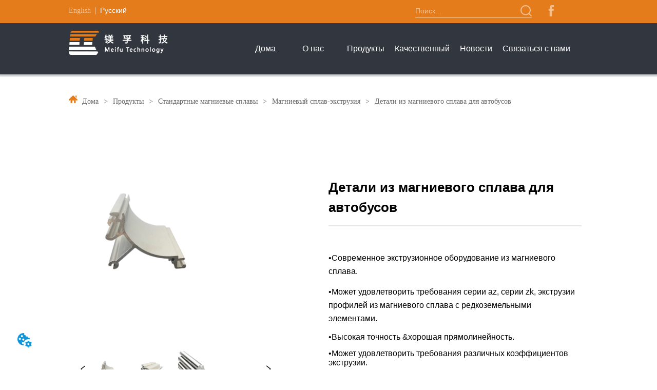

--- FILE ---
content_type: text/html; charset=utf-8
request_url: https://ru.meifumg.com/product/magnesium_alloy_bus_body
body_size: 20528
content:

        <!DOCTYPE html>
        <html lang="ru">
        <head>
            <meta charset="utf-8">
            <title>Детали из магниевого сплава для автобусов</title>
            <meta name="viewport" content="width=device-width,minimum-scale=1,initial-scale=1">
            <meta name="keywords" content="магниевые сплавы экструзия магниевых сплавов">
            <meta name="description" content="Кузов автобуса из магниевого сплава">
            <meta property="og:type" content="website">
            <meta property="og:title" content="Детали из магниевого сплава для автобусов">
            <meta property="og:description" content="Кузов автобуса из магниевого сплава">
            <meta property="og:image" content="https://dedjh0j7jhutx.cloudfront.net/1491479917722902528%2Faee5b57255d8972128697616d884c427.png">
            <link rel="alternate" hreflang="ru" href="https://ru.meifumg.com/product/magnesium_alloy_bus_body">
            <link rel="canonical" href="https://ru.meifumg.com/product/magnesium_alloy_bus_body">
            <link rel="stylesheet" href="/index.css">
            <link rel="stylesheet" href="/css/aos.css">
            <link rel="stylesheet" href="/css/animate.css">
            <link rel="icon" href=https://dedjh0j7jhutx.cloudfront.net/3e0ce276fc0aa807899cddf6926f6524.png type="image/x-icon">
            <script>
  // Define dataLayer and the gtag function.
  window.dataLayer = window.dataLayer || [];
  function gtag(){dataLayer.push(arguments);}
  
  function getCookieValue(cookieName) {
    const name = cookieName + "=";
    const decodedCookie = decodeURIComponent(document.cookie);
    const cookieArray = decodedCookie.split(';');

    for (let i = 0; i < cookieArray.length; i++) {
        let cookie = cookieArray[i].trim();
        if (cookie.indexOf(name) === 0) {
            return cookie.substring(name.length, cookie.length);
        }
    }
    return undefined;
  };
  if (!getCookieValue('skyCmpCookie')) {
    gtag('consent', 'default', {
      'ad_storage': 'granted',
      'ad_user_data': 'granted',
      'ad_personalization': 'granted',
      'analytics_storage': 'granted',
      'functionality_storage': 'granted',
      'personalization_storage': 'granted',
      'security_storage': 'granted',
    });
  }
</script>
<script defer="defer" src='https://portlet-us.s3.amazonaws.com/bundle/cmp.js'></script>
<!-- Google Tag Manager -->
<script>(function(w,d,s,l,i){w[l]=w[l]||[];w[l].push({'gtm.start':
new Date().getTime(),event:'gtm.js'});var f=d.getElementsByTagName(s)[0],
j=d.createElement(s),dl=l!='dataLayer'?'&l='+l:'';j.async=true;j.src=
'https://www.googletagmanager.com/gtm.js?id='+i+dl;f.parentNode.insertBefore(j,f);
})(window,document,'script','dataLayer','GTM-N7TDBFG');</script>
<!-- End Google Tag Manager -->
<!-- Yandex.Metrika counter -->
<script type="text/javascript" >
   (function(m,e,t,r,i,k,a){m[i]=m[i]||function(){(m[i].a=m[i].a||[]).push(arguments)};
   m[i].l=1*new Date();
   for (var j = 0; j < document.scripts.length; j++) {if (document.scripts[j].src === r) { return; }}
   k=e.createElement(t),a=e.getElementsByTagName(t)[0],k.async=1,k.src=r,a.parentNode.insertBefore(k,a)})
   (window, document, "script", "https://mc.yandex.ru/metrika/tag.js", "ym");

   ym(92310436, "init", {
        clickmap:true,
        trackLinks:true,
        accurateTrackBounce:true
   });
</script>
<noscript><div><img src="https://mc.yandex.ru/watch/92310436" style="position:absolute; left:-9999px;" alt="" /></div></noscript>
<!-- /Yandex.Metrika counter -->
            <style>.gridFixed{position:fixed;top:0;left:0;right:0;z-index:99}.gridLayout{width:auto;background-repeat:no-repeat;background-position:50%;background-size:cover}.gridLayout>div>.row>.edit{height:inherit}.gridLayout .gridSub{min-height:50px}.gridLayout.gridFixed{transition:background-color .3s}
.ant-form .ant-form-item{display:inline-block;padding:0 5px;margin-bottom:3px;width:100%;box-sizing:border-box}.ant-form .ant-form-item .ant-form-item-label{display:block;text-align:left}.ant-form .ant-form-item .ant-btn{line-height:1.5;position:relative;display:inline-block;font-weight:400;white-space:nowrap;text-align:center;background-image:none;-webkit-box-shadow:0 2px 0 rgba(0,0,0,.015);box-shadow:0 2px 0 rgba(0,0,0,.015);cursor:pointer;-webkit-transition:all .3s cubic-bezier(.645,.045,.355,1);transition:all .3s cubic-bezier(.645,.045,.355,1);-webkit-user-select:none;-moz-user-select:none;-ms-user-select:none;user-select:none;-ms-touch-action:manipulation;touch-action:manipulation;height:32px;padding:0;font-size:14px;border-radius:4px;color:rgba(0,0,0,.65);background-color:#fff;border:1px solid transparent;outline:0}.ant-form .ant-form-item .ant-btn-primary{color:#fff;background-color:#1890ff;text-shadow:0 -1px 0 rgba(0,0,0,.12);-webkit-box-shadow:0 2px 0 rgba(0,0,0,.045);box-shadow:0 2px 0 rgba(0,0,0,.045)}.ant-input{-webkit-box-sizing:border-box;box-sizing:border-box;margin:0;font-variant:tabular-nums;list-style:none;-webkit-font-feature-settings:"tnum";font-feature-settings:"tnum";position:relative;display:inline-block;width:100%;height:32px;padding:4px 11px;color:rgba(0,0,0,.65);font-size:14px;line-height:1.5;background-color:#fff;background-image:none;border:1px solid #d9d9d9;border-radius:4px;-webkit-transition:all .3s;transition:all .3s}.ant-input::-moz-placeholder{color:#bfbfbf;opacity:1}.ant-input:-ms-input-placeholder{color:#bfbfbf}.ant-input::-webkit-input-placeholder{color:#bfbfbf}.ant-input:placeholder-shown{text-overflow:ellipsis}.ant-input:focus,.ant-input:hover{border-color:#40a9ff}.ant-input:focus{outline:0;-webkit-box-shadow:0 0 0 2px rgba(24,144,255,.2);box-shadow:0 0 0 2px rgba(24,144,255,.2)}.ant-input-disabled{color:rgba(0,0,0,.25);background-color:#f5f5f5;cursor:not-allowed;opacity:1}.ant-input-disabled:hover{border-color:#d9d9d9;border-right-width:1px!important}.ant-input[disabled]{color:rgba(0,0,0,.25);background-color:#f5f5f5;cursor:not-allowed;opacity:1}.ant-input[disabled]:hover{border-color:#d9d9d9;border-right-width:1px!important}textarea.ant-input{max-width:100%;height:auto;min-height:32px;line-height:1.5;vertical-align:bottom;-webkit-transition:all .3s,height 0s;transition:all .3s,height 0s}.ant-input-lg{height:40px;padding:6px 11px;font-size:16px}.ant-input-sm{height:24px;padding:1px 7px}.ant-input-clear-icon{color:rgba(0,0,0,.25);font-size:12px;cursor:pointer;-webkit-transition:color .3s;transition:color .3s;vertical-align:0}.ant-input-clear-icon:hover{color:rgba(0,0,0,.45)}.ant-input-clear-icon:active{color:rgba(0,0,0,.65)}.ant-input-clear-icon+i{margin-left:6px}.ant-input-textarea-clear-icon{color:rgba(0,0,0,.25);font-size:12px;cursor:pointer;-webkit-transition:color .3s;transition:color .3s;position:absolute;top:0;right:0;margin:8px 8px 0 0}.ant-input-textarea-clear-icon:hover{color:rgba(0,0,0,.45)}.ant-input-textarea-clear-icon:active{color:rgba(0,0,0,.65)}.ant-input-textarea-clear-icon+i{margin-left:6px}.ant-radio-group{-webkit-box-sizing:border-box;box-sizing:border-box;margin:0;padding:0;color:rgba(0,0,0,.65);font-size:14px;font-variant:tabular-nums;line-height:1.5;list-style:none;-webkit-font-feature-settings:"tnum";font-feature-settings:"tnum";display:inline-block;line-height:unset}.ant-radio-wrapper{margin:0 8px 0 0}.ant-radio,.ant-radio-wrapper{-webkit-box-sizing:border-box;box-sizing:border-box;padding:0;color:rgba(0,0,0,.65);font-size:14px;font-variant:tabular-nums;line-height:1.5;list-style:none;-webkit-font-feature-settings:"tnum";font-feature-settings:"tnum";position:relative;display:inline-block;white-space:nowrap;cursor:pointer}.ant-radio{margin:0;line-height:1;vertical-align:sub;outline:none}.ant-radio-input:focus+.ant-radio-inner,.ant-radio-wrapper:hover .ant-radio,.ant-radio:hover .ant-radio-inner{border-color:#1890ff}.ant-radio-input:focus+.ant-radio-inner{-webkit-box-shadow:0 0 0 3px rgba(24,144,255,.08);box-shadow:0 0 0 3px rgba(24,144,255,.08)}.ant-radio-checked:after{position:absolute;top:0;left:0;width:100%;height:100%;border:1px solid #1890ff;border-radius:50%;visibility:hidden;-webkit-animation:antRadioEffect .36s ease-in-out;animation:antRadioEffect .36s ease-in-out;-webkit-animation-fill-mode:both;animation-fill-mode:both;content:""}.ant-radio-wrapper:hover .ant-radio:after,.ant-radio:hover:after{visibility:visible}.ant-radio-inner{position:relative;top:0;left:0;display:block;width:16px;height:16px;background-color:#fff;border:1px solid #d9d9d9;border-radius:100px;-webkit-transition:all .3s;transition:all .3s}.ant-radio-inner:after{position:absolute;top:3px;left:3px;display:table;width:8px;height:8px;background-color:#1890ff;border-top:0;border-left:0;border-radius:8px;-webkit-transform:scale(0);-ms-transform:scale(0);transform:scale(0);opacity:0;-webkit-transition:all .3s cubic-bezier(.78,.14,.15,.86);transition:all .3s cubic-bezier(.78,.14,.15,.86);content:" "}.ant-radio-input{position:absolute;top:0;right:0;bottom:0;left:0;z-index:1;cursor:pointer;opacity:0}.ant-radio-checked .ant-radio-inner{border-color:#1890ff}.ant-radio-checked .ant-radio-inner:after{-webkit-transform:scale(1);-ms-transform:scale(1);transform:scale(1);opacity:1;-webkit-transition:all .3s cubic-bezier(.78,.14,.15,.86);transition:all .3s cubic-bezier(.78,.14,.15,.86)}.ant-radio-disabled .ant-radio-inner{background-color:#f5f5f5;border-color:#d9d9d9!important;cursor:not-allowed}.ant-radio-disabled .ant-radio-inner:after{background-color:rgba(0,0,0,.2)}.ant-radio-disabled .ant-radio-input{cursor:not-allowed}.ant-radio-disabled+span{color:rgba(0,0,0,.25);cursor:not-allowed}span.ant-radio+*{padding-right:8px;padding-left:8px}.ant-radio-button-wrapper{position:relative;display:inline-block;height:32px;margin:0;padding:0 15px;color:rgba(0,0,0,.65);line-height:30px;background:#fff;border:1px solid #d9d9d9;border-top:1.02px solid #d9d9d9;border-left:0;cursor:pointer;-webkit-transition:color .3s,background .3s,border-color .3s;transition:color .3s,background .3s,border-color .3s}.ant-radio-button-wrapper a{color:rgba(0,0,0,.65)}.ant-radio-button-wrapper>.ant-radio-button{display:block;width:0;height:0;margin-left:0}.ant-radio-group-large .ant-radio-button-wrapper{height:40px;font-size:16px;line-height:38px}.ant-radio-group-small .ant-radio-button-wrapper{height:24px;padding:0 7px;line-height:22px}.ant-radio-button-wrapper:not(:first-child):before{position:absolute;top:0;left:-1px;display:block;width:1px;height:100%;background-color:#d9d9d9;content:""}.ant-radio-button-wrapper:first-child{border-left:1px solid #d9d9d9;border-radius:4px 0 0 4px}.ant-radio-button-wrapper:last-child{border-radius:0 4px 4px 0}.ant-radio-button-wrapper:first-child:last-child{border-radius:4px}.ant-radio-button-wrapper:hover{position:relative;color:#1890ff}.ant-radio-button-wrapper:focus-within{outline:3px solid rgba(24,144,255,.06)}.ant-radio-button-wrapper .ant-radio-inner,.ant-radio-button-wrapper input[type=checkbox],.ant-radio-button-wrapper input[type=radio]{width:0;height:0;opacity:0;pointer-events:none}.ant-radio-button-wrapper-checked:not(.ant-radio-button-wrapper-disabled){z-index:1;color:#1890ff;background:#fff;border-color:#1890ff;-webkit-box-shadow:-1px 0 0 0 #1890ff;box-shadow:-1px 0 0 0 #1890ff}.ant-radio-button-wrapper-checked:not(.ant-radio-button-wrapper-disabled):before{background-color:#1890ff!important;opacity:.1}.ant-radio-button-wrapper-checked:not(.ant-radio-button-wrapper-disabled):first-child{border-color:#1890ff;-webkit-box-shadow:none!important;box-shadow:none!important}.ant-radio-button-wrapper-checked:not(.ant-radio-button-wrapper-disabled):hover{color:#40a9ff;border-color:#40a9ff;-webkit-box-shadow:-1px 0 0 0 #40a9ff;box-shadow:-1px 0 0 0 #40a9ff}.ant-radio-button-wrapper-checked:not(.ant-radio-button-wrapper-disabled):active{color:#096dd9;border-color:#096dd9;-webkit-box-shadow:-1px 0 0 0 #096dd9;box-shadow:-1px 0 0 0 #096dd9}.ant-radio-button-wrapper-checked:not(.ant-radio-button-wrapper-disabled):focus-within{outline:3px solid rgba(24,144,255,.06)}.ant-radio-group-solid .ant-radio-button-wrapper-checked:not(.ant-radio-button-wrapper-disabled){color:#fff;background:#1890ff;border-color:#1890ff}.ant-radio-group-solid .ant-radio-button-wrapper-checked:not(.ant-radio-button-wrapper-disabled):hover{color:#fff;background:#40a9ff;border-color:#40a9ff}.ant-radio-group-solid .ant-radio-button-wrapper-checked:not(.ant-radio-button-wrapper-disabled):active{color:#fff;background:#096dd9;border-color:#096dd9}.ant-radio-group-solid .ant-radio-button-wrapper-checked:not(.ant-radio-button-wrapper-disabled):focus-within{outline:3px solid rgba(24,144,255,.06)}.ant-radio-button-wrapper-disabled{cursor:not-allowed}.ant-radio-button-wrapper-disabled,.ant-radio-button-wrapper-disabled:first-child,.ant-radio-button-wrapper-disabled:hover{color:rgba(0,0,0,.25);background-color:#f5f5f5;border-color:#d9d9d9}.ant-radio-button-wrapper-disabled:first-child{border-left-color:#d9d9d9}.ant-radio-button-wrapper-disabled.ant-radio-button-wrapper-checked{color:#fff;background-color:#e6e6e6;border-color:#d9d9d9;-webkit-box-shadow:none;box-shadow:none}@-webkit-keyframes antRadioEffect{0%{-webkit-transform:scale(1);transform:scale(1);opacity:.5}to{-webkit-transform:scale(1.6);transform:scale(1.6);opacity:0}}@keyframes antRadioEffect{0%{-webkit-transform:scale(1);transform:scale(1);opacity:.5}to{-webkit-transform:scale(1.6);transform:scale(1.6);opacity:0}}@supports (-moz-appearance:meterbar) and (background-blend-mode:difference,normal){.ant-radio{vertical-align:text-bottom}}@-webkit-keyframes antCheckboxEffect{0%{-webkit-transform:scale(1);transform:scale(1);opacity:.5}to{-webkit-transform:scale(1.6);transform:scale(1.6);opacity:0}}@keyframes antCheckboxEffect{0%{-webkit-transform:scale(1);transform:scale(1);opacity:.5}to{-webkit-transform:scale(1.6);transform:scale(1.6);opacity:0}}.ant-checkbox{-webkit-box-sizing:border-box;box-sizing:border-box;margin:0;padding:0;color:rgba(0,0,0,.65);font-size:14px;font-variant:tabular-nums;line-height:1.5;list-style:none;-webkit-font-feature-settings:"tnum";font-feature-settings:"tnum";position:relative;top:-.09em;display:inline-block;line-height:1;white-space:nowrap;vertical-align:middle;outline:none;cursor:pointer}.ant-checkbox-input:focus+.ant-checkbox-inner,.ant-checkbox-wrapper:hover .ant-checkbox-inner,.ant-checkbox:hover .ant-checkbox-inner{border-color:#1890ff}.ant-checkbox-checked:after{position:absolute;top:0;left:0;width:100%;height:100%;border:1px solid #1890ff;border-radius:2px;visibility:hidden;-webkit-animation:antCheckboxEffect .36s ease-in-out;animation:antCheckboxEffect .36s ease-in-out;-webkit-animation-fill-mode:backwards;animation-fill-mode:backwards;content:""}.ant-checkbox-wrapper:hover .ant-checkbox:after,.ant-checkbox:hover:after{visibility:visible}.ant-checkbox-inner{position:relative;top:0;left:0;display:block;width:16px;height:16px;background-color:#fff;border:1px solid #d9d9d9;border-radius:2px;border-collapse:separate;-webkit-transition:all .3s;transition:all .3s}.ant-checkbox-inner:after{position:absolute;top:50%;left:22%;display:table;width:5.71428571px;height:9.14285714px;border:2px solid #fff;border-top:0;border-left:0;-webkit-transform:rotate(45deg) scale(0) translate(-50%,-50%);-ms-transform:rotate(45deg) scale(0) translate(-50%,-50%);transform:rotate(45deg) scale(0) translate(-50%,-50%);opacity:0;-webkit-transition:all .1s cubic-bezier(.71,-.46,.88,.6),opacity .1s;transition:all .1s cubic-bezier(.71,-.46,.88,.6),opacity .1s;content:" "}.ant-checkbox-input{position:absolute;top:0;right:0;bottom:0;left:0;z-index:1;width:100%;height:100%;cursor:pointer;opacity:0}.ant-checkbox-checked .ant-checkbox-inner:after{position:absolute;display:table;border:2px solid #fff;border-top:0;border-left:0;-webkit-transform:rotate(45deg) scale(1) translate(-50%,-50%);-ms-transform:rotate(45deg) scale(1) translate(-50%,-50%);transform:rotate(45deg) scale(1) translate(-50%,-50%);opacity:1;-webkit-transition:all .2s cubic-bezier(.12,.4,.29,1.46) .1s;transition:all .2s cubic-bezier(.12,.4,.29,1.46) .1s;content:" "}.ant-checkbox-checked .ant-checkbox-inner{background-color:#1890ff;border-color:#1890ff}.ant-checkbox-disabled{cursor:not-allowed}.ant-checkbox-disabled.ant-checkbox-checked .ant-checkbox-inner:after{border-color:rgba(0,0,0,.25);-webkit-animation-name:none;animation-name:none}.ant-checkbox-disabled .ant-checkbox-input{cursor:not-allowed}.ant-checkbox-disabled .ant-checkbox-inner{background-color:#f5f5f5;border-color:#d9d9d9!important}.ant-checkbox-disabled .ant-checkbox-inner:after{border-color:#f5f5f5;border-collapse:separate;-webkit-animation-name:none;animation-name:none}.ant-checkbox-disabled+span{color:rgba(0,0,0,.25);cursor:not-allowed}.ant-checkbox-disabled:hover:after,.ant-checkbox-wrapper:hover .ant-checkbox-disabled:after{visibility:hidden}.ant-checkbox-wrapper{-webkit-box-sizing:border-box;box-sizing:border-box;margin:0;padding:0;color:rgba(0,0,0,.65);font-size:14px;font-variant:tabular-nums;line-height:1.5;list-style:none;-webkit-font-feature-settings:"tnum";font-feature-settings:"tnum";display:inline-block;line-height:unset;cursor:pointer}.ant-checkbox-wrapper.ant-checkbox-wrapper-disabled{cursor:not-allowed}.ant-checkbox-wrapper+.ant-checkbox-wrapper{margin-left:8px}.ant-checkbox+span{padding-right:8px;padding-left:8px}.ant-checkbox-group{-webkit-box-sizing:border-box;box-sizing:border-box;margin:0;padding:0;color:rgba(0,0,0,.65);font-size:14px;font-variant:tabular-nums;line-height:1.5;list-style:none;-webkit-font-feature-settings:"tnum";font-feature-settings:"tnum";display:inline-block}.ant-checkbox-group-item{display:inline-block;margin-right:8px}.ant-checkbox-group-item:last-child{margin-right:0}.ant-checkbox-group-item+.ant-checkbox-group-item{margin-left:0}.ant-checkbox-indeterminate .ant-checkbox-inner{background-color:#fff;border-color:#d9d9d9}.ant-checkbox-indeterminate .ant-checkbox-inner:after{top:50%;left:50%;width:8px;height:8px;background-color:#1890ff;border:0;-webkit-transform:translate(-50%,-50%) scale(1);-ms-transform:translate(-50%,-50%) scale(1);transform:translate(-50%,-50%) scale(1);opacity:1;content:" "}.ant-checkbox-indeterminate.ant-checkbox-disabled .ant-checkbox-inner:after{background-color:rgba(0,0,0,.25);border-color:rgba(0,0,0,.25)}.Form{padding:20px;background-color:transparent}
.video{max-width:800px}#root{min-height:100%}@media screen and (max-width:600px){.RootSortable{padding-bottom:53px}}.ProDel{min-height:20px;overflow-x:auto}@media screen and (min-width:600px){.ProdelContent{display:block}.MobiledelContent{display:none}}@media screen and (max-width:600px){.MobiledelContent{display:block}.ProdelContent{display:none}}
.Button{min-width:30px}.Button a{text-align:center;display:inline-block;width:100%;transform:translateY(-50%);position:relative;top:50%}.Button a svg{display:none;width:15px;height:15px;margin-right:3px}.Button a .button0_text,.Button a svg{vertical-align:middle}
.emptyDiv{text-align:center;height:100%;display:flex;flex-direction:column;align-items:center;justify-content:center;border:1px dashed #bbb;min-height:100px}.web_col_content_empty_tips_btn{-webkit-box-sizing:border-box;-moz-box-sizing:border-box;box-sizing:border-box;display:inline-block;width:130px;height:40px;line-height:40px;padding:0;border:1px solid rgba(127,155,255,.6);background-color:rgba(202,214,255,.1);color:#5874d8;font-size:15px;vertical-align:middle;cursor:pointer;-webkit-border-radius:2px;-moz-border-radius:2px;border-radius:2px;outline:0}.web_col_content_empty_tips_icon{display:inline-block;width:17px;height:14px;margin-right:5px;vertical-align:middle}.web_col_content_empty_tips_text{display:inline-block}.video{max-width:800px}#root{min-height:100%}@media screen and (max-width:600px){.RootSortable{padding-bottom:53px}}.rootgridv212{position:relative}.rootgridv212 .box,.rootgridv212 .cell{width:100%}.rootgridv212 .box .grid_content,.rootgridv212 .cell .grid_content{height:100%}.rootgridv212 .box>.grid_content{box-sizing:border-box;display:flex;flex:0 1 auto;flex-direction:row;flex-wrap:wrap;margin-right:0;margin-left:0}.rootgridv212 .cell.edit{position:relative}.rootgridv212 .cell.edit.empty{height:auto;display:flex;flex-direction:column}.rootgridv212 .grid_content:after,.rootgridv212 .grid_content:before{content:"";display:flex}
.emptyDiv{text-align:center;height:100%;display:flex;flex-direction:column;align-items:center;justify-content:center;border:1px dashed #bbb;min-height:100px}.web_col_content_empty_tips_btn{-webkit-box-sizing:border-box;-moz-box-sizing:border-box;box-sizing:border-box;display:inline-block;width:130px;height:40px;line-height:40px;padding:0;border:1px solid rgba(127,155,255,.6);background-color:rgba(202,214,255,.1);color:#5874d8;font-size:15px;vertical-align:middle;cursor:pointer;-webkit-border-radius:2px;-moz-border-radius:2px;border-radius:2px;outline:0}.web_col_content_empty_tips_icon{display:inline-block;width:17px;height:14px;margin-right:5px;vertical-align:middle}.web_col_content_empty_tips_text{display:inline-block}.video{max-width:800px}#root{min-height:100%}@media screen and (max-width:600px){.RootSortable{padding-bottom:53px}}.rootgridv2214{position:relative}.rootgridv2214 .box,.rootgridv2214 .cell{width:100%}.rootgridv2214 .box .grid_content,.rootgridv2214 .cell .grid_content{height:100%}.rootgridv2214 .box>.grid_content{box-sizing:border-box;display:flex;flex:0 1 auto;flex-direction:row;flex-wrap:wrap;margin-right:0;margin-left:0}.rootgridv2214 .cell.edit{position:relative}.rootgridv2214 .cell.edit.empty{height:auto;display:flex;flex-direction:column}.rootgridv2214 .grid_content:after,.rootgridv2214 .grid_content:before{content:"";display:flex}
.SplitLine1{padding-top:5px;padding-bottom:5px}.SplitLine1 hr{color:#ddd;border-top-width:1px;border-top-style:solid;border-left:none;border-right:none;border-bottom:none}
.SplitLine1{padding-top:5px;padding-bottom:5px}.SplitLine1 hr{color:#ddd;border-width:1px;border-style:solid}
.TextSource{font-size:12px;line-height:1.5}
.Breadcrumb{font-size:14px}.Breadcrumb .breadcrumb-link{color:#333;flex-shrink:0}.Breadcrumb .breadcrumb-currenctTag{display:inline-block}.Breadcrumb .breadcrumb-separator{margin:0 6px}.Breadcrumb svg{width:14px;height:14px;margin-right:5px;color:#333}

.video{max-width:800px}#root{min-height:100%}@media screen and (max-width:600px){.RootSortable{padding-bottom:53px}}.newclassifyv224{cursor:pointer;margin:10px 0}.newclassifyv224 .anticon-right{display:flex}.newclassifyv224 .classify-main{padding:10px 20px;position:relative;width:100%;border-bottom-width:0;border-left-width:0;border-right-width:0}.newclassifyv224 .classify-main+.classify-main{border-top:none}@media (hover:hover){.newclassifyv224 .classify-main:hover{background:#f2f3f7}.newclassifyv224 .classify-main:hover .classify-sub{display:block}}.newclassifyv224 .classify-main .classify-sub{left:100%;position:absolute;right:0;top:0;width:fit-content;display:none;background:#fff;z-index:100}.newclassifyv224 .classify-sub__title,.newclassifyv224 .classify-title{display:flex;justify-content:space-between;align-items:center}.newclassifyv224 .classify-sub__item{padding:10px 20px;position:relative;width:300px;border-bottom-width:0;border-left-width:0;border-right-width:0}@media (hover:hover){.newclassifyv224 .classify-sub__item:hover{background:#f2f3f7}.newclassifyv224 .classify-sub__item:hover .classify-third{display:block}.newclassifyv224 .classify-sub__item+.classify-sub__item{border-top:none}}.newclassifyv224 .classify-third{left:100%;position:absolute;right:0;top:0;width:fit-content;display:none;background:#fff;z-index:100}.newclassifyv224 .classify-third__item{padding:10px 20px;width:300px;border-bottom-width:0;border-left-width:0;border-right-width:0}@media (hover:hover){.newclassifyv224 .classify-third__item:hover{color:#00a4ff}}@media screen and (max-width:600px){.newclassifyv224 .anticon-right{transform:rotate(90deg)}.newclassifyv224 .classify-main{width:100%;padding:0;font-size:14px;color:#333}.newclassifyv224 .classify-main .active{display:block}.newclassifyv224 .classify-main:hover{background:#fff}.newclassifyv224 .classify-main .classify-sub__item{padding:0;width:100%!important}.newclassifyv224 .classify-main .classify-sub__item .classify-sub__title{padding:12px 20px;font-size:12px;font-weight:700}.newclassifyv224 .classify-main .classify-sub__item:hover{background:#fff}.newclassifyv224 .classify-main .classify-third__item{width:100%;padding:12px 50px;font-size:12px;color:#666}.newclassifyv224 .classify-main .classify-sub__title,.newclassifyv224 .classify-main .classify-title{padding:12px 20px}.newclassifyv224 .classify-main .classify-sub,.newclassifyv224 .classify-main .classify-third{position:static;width:100%}}
.DataSourceText a{color:inherit}
.magnifier-thumb-wrapper{position:relative;display:block;top:0;left:0;width:100%;height:100%}.magnifier-lens{overflow:hidden;background-color:#fff;opacity:.4}.magnifier-lens,.magnifier-loader{position:absolute;border:1px solid #ccc;top:0;left:0}.magnifier-loader{color:#fff;text-align:center;background:transparent;background:rgba(50,50,50,.5);-ms-filter:"progid:DXImageTransform.Microsoft.gradient(startColorstr=#7F323232,endColorstr=#7F323232)";filter:progid:DXImageTransform.Microsoft.gradient(startColorstr=#7F323232,endColorstr=#7F323232)}.magnifier-loader-text{font:13px Arial;margin-top:10px}.magnifier-preview{padding:0;width:100%;height:150px;position:relative;overflow:hidden;z-index:100;pointer-events:none}.magnifier-preview img{position:absolute;top:0;left:0}.hidden{visibility:hidden}.magnifier-thumb-wrapper video{object-fit:fill}.imageZoom .magnifier-thumb-wrapper .magnifier-loader{border:none}.ScrollImage-inner{position:relative;width:100%;margin:0 auto}.ScrollImage-inner .ScrollImage-content{overflow:hidden;position:relative}.ScrollImage-inner .ScrollImage-content:hover .ScrollImage-box{animation-play-state:paused!important;-webkit-animation-play-state:paused!important}.ScrollImage-inner .ScrollImage-content .ScrollImage-box{display:flex;position:relative;transition-timing-function:linear;animation-timing-function:linear;-webkit-animation-timing-function:linear;animation-iteration-count:infinite;-webkit-animation-iteration-count:infinite}.ScrollImage-inner .ScrollImage-content .ScrollImage-box .ScrollImage-cell{flex-shrink:0;box-sizing:border-box}.ScrollImage-inner .ScrollImage-content .ScrollImage-box .ScrollImage-cell img{display:block;width:196px;height:100px;max-width:100%}.ScrollImage-inner .ScrollImage-content .ScrollImage-box .ScrollImage-cell .ScrollImage_shade{width:196px;display:flex;justify-content:center;align-items:center;flex-direction:column;text-align:center;margin:0 auto}.ScrollImage-inner .ScrollImage-content .ScrollImage-box .ScrollImage-cell .ScrollImage_shade .ScrollImage_title{width:100%;overflow:hidden;text-overflow:ellipsis;color:#333;text-align:center;-webkit-line-clamp:1;-webkit-box-orient:vertical;display:-webkit-box}.ScrollImage-inner .ScrollImage-content .ScrollImage-box .ScrollImage-cell .ScrollImage_shade .ScrollImage_name{width:100%;overflow:hidden;text-overflow:ellipsis;color:#333;text-align:center;-webkit-line-clamp:1;-webkit-box-orient:vertical;display:none}.ScrollImage-inner .ScrollImage-content .ScrollImage-box .ScrollImage-cell .ScrollImage_shade .ScrollImage_describe{font-size:12px;width:100%;overflow:hidden;text-overflow:ellipsis;-webkit-line-clamp:4;-webkit-box-orient:vertical;display:-webkit-box;color:#333;text-align:center}.ScrollImage-inner .arrow-prev{left:0}.ScrollImage-inner .arrow-next{right:0}.ScrollImage-inner .arrow{position:absolute;top:0;bottom:0}.ScrollImage-inner .arrow,.ScrollImage-inner .arrow i{width:30px;display:flex;justify-content:center;align-items:center}.ScrollImage-inner .arrow i{color:#000;font-size:16px;height:50px;cursor:pointer}.video{max-width:800px}#root{min-height:100%}@media screen and (max-width:600px){.RootSortable{padding-bottom:53px}}.ImageVideoSource{box-sizing:initial;width:100%}.ImageVideoSource .ScrollImage-cell video{object-fit:fill}.ImageVideoSource .detail_img{width:100%;position:relative;margin-top:20px}.ImageVideoSource .detail_img_big{width:100%;height:100%}.ImageVideoSource .detail_img_big .imageZoom{position:relative;width:100%;height:100%;left:0}.ImageVideoSource .detail_img_big .imageZoom #imageVideoSourcePreview{position:fixed;left:0;top:0}.ImageVideoSource .detail_img_big img{width:100%;height:100%}@media screen and (max-width:600px){.ImageVideoSource2{margin-left:0}.ImageVideoSource2,.ImageVideoSource2 .detail_img_big img{width:100%!important}.ImageVideoSource2 .detail_img .prev{left:0}.ImageVideoSource2 .detail_img .next{right:0}}
.CImage .CImage_box{width:100%;height:100%;position:relative;display:block;overflow:hidden}.CImage .CImage_title{position:absolute;bottom:0;width:100%;line-height:1.5;text-align:center;display:none}.CImage .CImage_view{cursor:pointer}.CImage img{width:100%;height:100%;transition:all .3s ease-out;-webkit-transition:all .3s ease-out}
.searchWrap .underline{width:100%;height:1px;background-color:#000}.searchWrap .main{display:flex;align-items:center;height:inherit}.searchWrap .main .input{height:100%;border:none;outline:none;flex:1;overflow:hidden}.searchWrap .main .icon{vertical-align:middle;cursor:pointer;margin-left:5px}.search_component{height:40px}
.languageWrap{width:100%}.languageWrap .language_line{width:1px;height:1em;vertical-align:middle;background-color:#595959;display:inline-block}
.Nav_pc{width:100%;max-width:100%;margin:0 auto}.Nav_pc>.rc-menu{display:flex;justify-content:center;align-items:center;text-align:center;border:none}.Nav_pc>.rc-menu>.rc-menu-item,.Nav_pc>.rc-menu>.rc-menu-submenu{display:flex;align-items:center;justify-content:center;flex:0 1 auto;font-size:18px;color:#333;border:none;height:50px;cursor:pointer;padding:0;width:100%}.Nav_pc>.rc-menu.rc-menu-horizontal{background:unset}.Nav_pc>.rc-menu.rc-menu-horizontal:after{display:none}.Nav_pc .rc-menu-horizontal{overflow:unset}.rc-menu-vertical>.rc-menu-submenu>.rc-menu-submenu-title{cursor:pointer}.Nav-popupClassName{z-index:999}.Nav-popupClassName>.rc-menu{overflow:hidden}.Nav-popupClassName .rc-menu-item,.Nav-popupClassName .rc-menu-submenu-title{font-size:14px;color:#666;background:#fff;text-align:left;cursor:pointer}.Nav-popupClassName .menuChildItem+.menuChildItem{border-top:1px solid #999}.Nav-popupClassName .menuChildItem,.Nav-popupClassName .menuChildItem .child,.Nav-popupClassName .rc-menu-submenu-title span{overflow:hidden;white-space:nowrap;text-overflow:ellipsis}.Nav-popupClassName>.rc-menu .rc-menu-submenu-title{display:flex;align-items:center}.Nav-popupClassName>.rc-menu .rc-menu-submenu-title,.Nav-popupClassName>.rc-menu>.rc-menu-item{height:50px;line-height:26px}.Nav-popupClassName>.rc-menu .rc-menu-submenu-title{padding-top:0!important;padding-bottom:0!important;line-height:50px}.Nav-popupClassName>.rc-menu .rc-menu-submenu-title .rc-menu-submenu-arrow{top:50%;transform:translateY(-50%)}@font-face{font-family:FontAwesome;src:url(https://cdnjs.cloudflare.com/ajax/libs/font-awesome/4.2.0/fonts/fontawesome-webfont.eot);src:url(https://cdnjs.cloudflare.com/ajax/libs/font-awesome/4.2.0/fonts/fontawesome-webfont.eot#iefix) format("embedded-opentype"),url(https://cdnjs.cloudflare.com/ajax/libs/font-awesome/4.2.0/fonts/fontawesome-webfont.woff) format("woff"),url(https://cdnjs.cloudflare.com/ajax/libs/font-awesome/4.2.0/fonts/fontawesome-webfont.ttf) format("truetype"),url(https://cdnjs.cloudflare.com/ajax/libs/font-awesome/4.2.0/fonts/fontawesome-webfont.svg#fontawesomeregular) format("svg");font-weight:400;font-style:normal}.rc-menu{outline:none;margin-bottom:0;padding-left:0;padding-right:0;list-style:none;border:1px solid #d9d9d9;box-shadow:0 0 4px #d9d9d9;border-radius:3px;color:#666}.rc-menu-rtl{direction:rtl}.rc-menu-hidden{display:none}.rc-menu-collapse{overflow:hidden;transition:height .3s ease-out}.rc-menu-item-group-list{margin:0;padding:0}.rc-menu-item-group-title{color:#999;line-height:1.5;padding:8px 10px;border-bottom:1px solid #dedede}.rc-menu-item-selected{transform:translateZ(0)}.rc-menu-item-selected,.rc-menu-submenu-selected{background-color:#eaf8fe}.rc-menu>li.rc-menu-submenu{padding:0}.rc-menu-horizontal.rc-menu-sub,.rc-menu-vertical-left.rc-menu-sub,.rc-menu-vertical-right.rc-menu-sub,.rc-menu-vertical.rc-menu-sub{min-width:160px;margin-top:0}.rc-menu-item,.rc-menu-submenu-title{margin:0;position:relative;display:block;padding:7px 7px 7px 16px;white-space:nowrap}.rc-menu-rtl .rc-menu-item,.rc-menu-rtl .rc-menu-submenu-title{padding:7px 16px 7px 7px}.rc-menu-item.rc-menu-item-disabled,.rc-menu-item.rc-menu-submenu-disabled,.rc-menu-submenu-title.rc-menu-item-disabled,.rc-menu-submenu-title.rc-menu-submenu-disabled{color:#777!important}.rc-menu>.rc-menu-item-divider{height:1px;margin:1px 0;overflow:hidden;padding:0;line-height:0;background-color:#e5e5e5}.rc-menu-submenu-popup{position:absolute}.rc-menu-submenu-popup .submenu-title-wrapper{padding-right:20px}.rc-menu-submenu-rtl.rc-menu-submenu-popup .submenu-title-wrapper,.rc-menu-submenu-rtl .rc-menu-submenu-popup .submenu-title-wrapper{padding-right:0;padding-left:20px}.rc-menu .rc-menu-item .anticon,.rc-menu .rc-menu-submenu-title .anticon{width:14px;height:14px;margin-right:8px;top:-1px}.rc-menu-rtl .rc-menu .rc-menu-item .anticon,.rc-menu-rtl .rc-menu .rc-menu-submenu-title .anticon{margin-right:0;margin-left:8px}.rc-menu-horizontal{border:none;border-bottom:1px solid #d9d9d9;box-shadow:none;white-space:nowrap;overflow:unset}.rc-menu-horizontal>.rc-menu-item,.rc-menu-horizontal>.rc-menu-submenu>.rc-menu-submenu-title{padding:15px 20px}.rc-menu-horizontal>.rc-menu-item,.rc-menu-horizontal>.rc-menu-submenu{border-bottom:2px solid transparent;display:inline-block;vertical-align:bottom}.rc-menu-horizontal>.rc-menu-item-active,.rc-menu-horizontal>.rc-menu-submenu-active{border-bottom:2px solid #2db7f5;background-color:#f3f5f7;color:#2baee9}.rc-menu-horizontal:after{content:"\20";display:block;height:0;clear:both}.rc-menu-inline,.rc-menu-vertical,.rc-menu-vertical-left,.rc-menu-vertical-right{padding:0}.rc-menu-inline>.rc-menu-item,.rc-menu-inline>.rc-menu-submenu>.rc-menu-submenu-title,.rc-menu-vertical-left>.rc-menu-item,.rc-menu-vertical-left>.rc-menu-submenu>.rc-menu-submenu-title,.rc-menu-vertical-right>.rc-menu-item,.rc-menu-vertical-right>.rc-menu-submenu>.rc-menu-submenu-title,.rc-menu-vertical>.rc-menu-item,.rc-menu-vertical>.rc-menu-submenu>.rc-menu-submenu-title{padding:12px 28px 12px 24px}.rc-menu-rtl.rc-menu-inline>.rc-menu-item,.rc-menu-rtl.rc-menu-inline>.rc-menu-submenu>.rc-menu-submenu-title,.rc-menu-rtl.rc-menu-vertical-left>.rc-menu-item,.rc-menu-rtl.rc-menu-vertical-left>.rc-menu-submenu>.rc-menu-submenu-title,.rc-menu-rtl.rc-menu-vertical-right>.rc-menu-item,.rc-menu-rtl.rc-menu-vertical-right>.rc-menu-submenu>.rc-menu-submenu-title,.rc-menu-rtl.rc-menu-vertical>.rc-menu-item,.rc-menu-rtl.rc-menu-vertical>.rc-menu-submenu>.rc-menu-submenu-title{padding:12px 24px 12px 8px}.rc-menu-inline .rc-menu-submenu-arrow,.rc-menu-vertical-left .rc-menu-submenu-arrow,.rc-menu-vertical-right .rc-menu-submenu-arrow,.rc-menu-vertical .rc-menu-submenu-arrow{display:inline-block;font:normal normal normal 14px/1 FontAwesome;font-size:inherit;vertical-align:baseline;text-align:center;text-transform:none;text-rendering:auto;position:absolute;right:16px;line-height:1.5em}.rc-menu-inline .rc-menu-submenu-arrow:before,.rc-menu-vertical-left .rc-menu-submenu-arrow:before,.rc-menu-vertical-right .rc-menu-submenu-arrow:before,.rc-menu-vertical .rc-menu-submenu-arrow:before{content:"\f0da"}.rc-menu-rtl.rc-menu-inline .rc-menu-submenu-arrow:before,.rc-menu-rtl.rc-menu-vertical-left .rc-menu-submenu-arrow:before,.rc-menu-rtl.rc-menu-vertical-right .rc-menu-submenu-arrow:before,.rc-menu-rtl.rc-menu-vertical .rc-menu-submenu-arrow:before,.rc-menu-submenu-rtl .rc-menu-inline .rc-menu-submenu-arrow:before,.rc-menu-submenu-rtl .rc-menu-vertical-left .rc-menu-submenu-arrow:before,.rc-menu-submenu-rtl .rc-menu-vertical-right .rc-menu-submenu-arrow:before,.rc-menu-submenu-rtl .rc-menu-vertical .rc-menu-submenu-arrow:before{content:"\f0d9"}.rc-menu-rtl.rc-menu-inline .rc-menu-submenu-arrow,.rc-menu-rtl.rc-menu-vertical-left .rc-menu-submenu-arrow,.rc-menu-rtl.rc-menu-vertical-right .rc-menu-submenu-arrow,.rc-menu-rtl.rc-menu-vertical .rc-menu-submenu-arrow,.rc-menu-submenu-rtl .rc-menu-inline .rc-menu-submenu-arrow,.rc-menu-submenu-rtl .rc-menu-vertical-left .rc-menu-submenu-arrow,.rc-menu-submenu-rtl .rc-menu-vertical-right .rc-menu-submenu-arrow,.rc-menu-submenu-rtl .rc-menu-vertical .rc-menu-submenu-arrow{right:auto;left:16px}.rc-menu-inline .rc-menu-submenu-arrow{transform:rotate(90deg);transition:transform .3s}.rc-menu-inline .rc-menu-submenu-open>.rc-menu-submenu-title .rc-menu-submenu-arrow{transform:rotate(-90deg)}.rc-menu-vertical-left.rc-menu-sub,.rc-menu-vertical-right.rc-menu-sub,.rc-menu-vertical.rc-menu-sub{padding:0}.rc-menu-submenu-rtl .rc-menu-vertical-left.rc-menu-sub,.rc-menu-submenu-rtl .rc-menu-vertical-right.rc-menu-sub,.rc-menu-submenu-rtl .rc-menu-vertical.rc-menu-sub{direction:rtl}.rc-menu-sub.rc-menu-inline{padding:0;border:none;border-radius:0;box-shadow:none}.rc-menu-sub.rc-menu-inline>.rc-menu-item,.rc-menu-sub.rc-menu-inline>.rc-menu-submenu>.rc-menu-submenu-title{padding-top:8px;padding-bottom:8px;padding-right:0}.rc-menu-rtl .rc-menu-sub.rc-menu-inline>.rc-menu-item,.rc-menu-rtl .rc-menu-sub.rc-menu-inline>.rc-menu-submenu>.rc-menu-submenu-title{padding-left:0}.rc-menu-open-slide-up-appear,.rc-menu-open-slide-up-enter{animation-duration:.3s;animation-fill-mode:both;transform-origin:0 0;opacity:0;animation-timing-function:cubic-bezier(.08,.82,.17,1);animation-play-state:paused}.rc-menu-open-slide-up-leave{animation-duration:.3s;animation-fill-mode:both;transform-origin:0 0;opacity:1;animation-timing-function:cubic-bezier(.6,.04,.98,.34);animation-play-state:paused}.rc-menu-open-slide-up-appear.rc-menu-open-slide-up-appear-active,.rc-menu-open-slide-up-enter.rc-menu-open-slide-up-enter-active{animation-name:rcMenuOpenSlideUpIn;animation-play-state:running}.rc-menu-open-slide-up-leave.rc-menu-open-slide-up-leave-active{animation-name:rcMenuOpenSlideUpOut;animation-play-state:running}@keyframes rcMenuOpenSlideUpIn{0%{opacity:0;transform-origin:0 0;transform:scaleY(0)}to{opacity:1;transform-origin:0 0;transform:scaleY(1)}}@keyframes rcMenuOpenSlideUpOut{0%{opacity:1;transform-origin:0 0;transform:scaleY(1)}to{opacity:0;transform-origin:0 0;transform:scaleY(0)}}.rc-menu-open-zoom-appear,.rc-menu-open-zoom-enter{opacity:0;animation-duration:.3s;animation-fill-mode:both;transform-origin:0 0;animation-timing-function:cubic-bezier(.08,.82,.17,1);animation-play-state:paused}.rc-menu-open-zoom-leave{animation-duration:.3s;animation-fill-mode:both;transform-origin:0 0;animation-timing-function:cubic-bezier(.6,.04,.98,.34);animation-play-state:paused}.rc-menu-open-zoom-appear.rc-menu-open-zoom-appear-active,.rc-menu-open-zoom-enter.rc-menu-open-zoom-enter-active{animation-name:rcMenuOpenZoomIn;animation-play-state:running}.rc-menu-open-zoom-leave.rc-menu-open-zoom-leave-active{animation-name:rcMenuOpenZoomOut;animation-play-state:running}.rc-menu-submenu-rtl.rc-menu-open-zoom-appear,.rc-menu-submenu-rtl .rc-menu-open-zoom-appear,.rc-menu-submenu-rtl.rc-menu-open-zoom-enter,.rc-menu-submenu-rtl .rc-menu-open-zoom-enter,.rc-menu-submenu-rtl.rc-menu-open-zoom-leave,.rc-menu-submenu-rtl .rc-menu-open-zoom-leave{transform-origin:top right!important}@keyframes rcMenuOpenZoomIn{0%{opacity:0;transform:scale(0)}to{opacity:1;transform:scale(1)}}@keyframes rcMenuOpenZoomOut{0%{transform:scale(1)}to{opacity:0;transform:scale(0)}}.video{max-width:800px}#root{min-height:100%}@media screen and (max-width:600px){.RootSortable{padding-bottom:53px}}
.SocialMedia .SocialMediaIcon{display:flex;justify-content:center}
.CImage{overflow:hidden}.CImage h1,.CImage h2,.CImage h3,.CImage h4,.CImage h5,.CImage h6{font-weight:400}.CImage .CImage_box{width:100%;height:100%;position:relative;display:block}.CImage .CImage_box:hover{z-index:1}.CImage .CImage_title{position:absolute;bottom:0;width:100%;line-height:1.5;text-align:center;display:none}.CImage .CImage_view{cursor:pointer}.CImage img{width:100%;height:100%;display:block;transition:all .3s ease-out;-webkit-transition:all .3s ease-out}
.text{min-width:100px;min-height:20px;overflow:hidden}.text ul,.text ul>li{list-style:disc}.text ol,.text ol>li{list-style:decimal}
.Button1{min-width:30px}.Button1 a{text-align:center;display:inline-block;width:100%;position:relative}.Button1 a svg{display:none;width:15px;height:15px;margin-right:3px}.Button1 a .button0_text,.Button1 a svg{vertical-align:middle}
.text{min-width:100px;min-height:20px}.text img,.text video{width:100%}.text ul,.text ul>li{list-style:disc}.text ol,.text ol>li{list-style:decimal}

.SocialMedia .SocialMediaIcon{display:flex;justify-content:center}
.video{max-width:800px}#root{min-height:100%}@media screen and (max-width:600px){.RootSortable{padding-bottom:53px}}.FooterMobile2{display:none;position:fixed;width:100%;bottom:0;z-index:1}.FooterMobile2 .mobile-footer-container .footer-mobile-bottom{background-color:#333;display:flex;flex-direction:row;justify-content:space-around;color:#fff;line-height:49px}.FooterMobile2 .mobile-footer-container .footer-mobile-bottom .footer-mobile-item a{color:inherit}.FooterMobile2 .mobile-footer-container .footer-mobile-bottom .footer-mobile-item a i{vertical-align:sub}.FooterMobile2 .mobile-footer-container .footer-mobile-bottom .footer-mobile-item a svg{width:18px;height:18px;margin-right:5px}@media screen and (max-width:600px){.FooterMobile2{display:block}}
.video{max-width:800px}#root{min-height:100%}@media screen and (max-width:600px){.RootSortable{padding-bottom:53px}}.hotNav{position:relative;cursor:pointer}.hotNav:after{content:"";position:absolute;left:-10px;top:-10px;right:-10px;bottom:-10px}.dropclassifyv2311{cursor:pointer;margin:10px 0}.dropclassifyv2311 .dropclassifyList{overflow:hidden}.dropclassifyv2311 .anticon-right{display:flex}.dropclassifyv2311 .classify-main{padding:10px 20px;position:relative;border-bottom-width:0;border-left-width:0;border-right-width:0}.dropclassifyv2311 .classify-main+.classify-main{border-top:none}@media (hover:hover){.dropclassifyv2311 .classify-main:hover{background:#f2f3f7}}.dropclassifyv2311 .classify-main .classify-sub{display:none;background:#fff;z-index:100;overflow:hidden}.dropclassifyv2311 .classify-sub__title,.dropclassifyv2311 .classify-title{display:flex;justify-content:space-between;align-items:center}.dropclassifyv2311 .classify-sub__item{padding:10px 20px;position:relative;width:300px;border-bottom-width:0;border-left-width:0;border-right-width:0}@media (hover:hover){.dropclassifyv2311 .classify-sub__item:hover{background:#f2f3f7}.dropclassifyv2311 .classify-sub__item+.classify-sub__item{border-top:none}}.dropclassifyv2311 .classify-third{overflow:hidden;display:none;background:#fff;z-index:100}.dropclassifyv2311 .classify-third__item{padding:10px 20px;width:300px;border-bottom-width:0;border-left-width:0;border-right-width:0}@media (hover:hover){.dropclassifyv2311 .classify-third__item:hover{color:#00a4ff}}.dropclassifyv2311 .anticon-right{transform:rotate(90deg)}.dropclassifyv2311 .classify-main{width:100%;padding:0;font-size:14px;color:#333}.dropclassifyv2311 .classify-main .active{display:block}.dropclassifyv2311 .classify-main:hover{background:#fff}.dropclassifyv2311 .classify-main .classify-sub__item{padding:0;width:100%!important}.dropclassifyv2311 .classify-main .classify-sub__item .classify-sub__title{padding:12px 20px}.dropclassifyv2311 .classify-main .classify-sub__item:hover{background:#fff}.dropclassifyv2311 .classify-main .classify-third__item{width:100%;padding:12px 50px;font-size:12px;color:#666}.dropclassifyv2311 .classify-main .classify-sub__title,.dropclassifyv2311 .classify-main .classify-title{padding:12px 20px}.dropclassifyv2311 .classify-main .classify-sub,.dropclassifyv2311 .classify-main .classify-third{position:static;width:100%}
#Form2327_66c539af886b2f1dca799e9f5eb2d70b0 .ant-form .ant-form-item:last-child button{width:250px;height:40px}
#Form2327_66c539af886b2f1dca799e9f5eb2d70b0 .ant-form .ant-form-item input{height:36px}
#Form2327_66c539af886b2f1dca799e9f5eb2d70b0 .ant-form .ant-form-item .ant-input{color:rgba(74,74,74, 1);font-size:12px;font-family:Arial;border-color:rgba(196,198,207, 1);border-style:solid;;border-width:1px;border-radius:2px 2px 2px 2px;background-color:rgba(34,25,77, 0)}
#Form2327_66c539af886b2f1dca799e9f5eb2d70b0 .ant-form .ant-form-item .ant-btn{color:rgba(255,255,255, 1);font-size:16px;font-family:Arial;border-width:0px;border-radius:2px 2px 2px 2px;background-color:rgba(228,124,28, 1)}
#Form2327_66c539af886b2f1dca799e9f5eb2d70b0 .ant-form .ant-form-item:last-child{text-align:center}
#Form2327_66c539af886b2f1dca799e9f5eb2d70b0 .ant-form .ant-form-item{margin-bottom:2.7128414895195303%}
#Form2327_66c539af886b2f1dca799e9f5eb2d70b0 .ant-form .ant-form-item .ant-btn:hover{color:rgba(255,255,255, 1);border-color:rgba(255,255,255, 1);border-style:solid;;border-width:1px;background-color:rgba(228,124,28, 1)}
#Form2327_66c539af886b2f1dca799e9f5eb2d70b0{margin-Bottom:40px;margin-Left:0%;margin-Right:0%;background-color:rgba(255,255,255, 1)}
#Form2327_66c539af886b2f1dca799e9f5eb2d70b0 .ant-form .ant-form-item .ant-input:hover{color:rgba(74,74,74, 1)}
#Form2327_66c539af886b2f1dca799e9f5eb2d70b0 .ant-form .ant-form-item .ant-form-item-label{color:rgba(51,51,51, 1);font-size:16px;font-family:Arial}
#Form2327_66c539af886b2f1dca799e9f5eb2d70b0 .ant-form .ant-form-item textarea{height:60px}
#ProDel224_38109f8179f08ce60f790a311ad1dd010{margin-top:0px;margin-Bottom:0px;margin-Left:4.771596562641339%;margin-Right:4.771596562641339%}
#Button11413_92b3cdc8f3a44ea8b40b2e2e0e237f5f a svg{display:none}
#Button11413_92b3cdc8f3a44ea8b40b2e2e0e237f5f:hover{border-color:rgba(228,124,28, 1);border-style:solid;;border-width:1px;border-radius:400px 400px 400px 400px;background-color:rgba(255,255,255, 1)}
#Button11413_92b3cdc8f3a44ea8b40b2e2e0e237f5f:hover .button0_text{color:rgba(228,124,28, 1);font-size:16px;font-family:Arial}
#Button11413_92b3cdc8f3a44ea8b40b2e2e0e237f5f{margin-top:60px;margin-Bottom:10px;margin-Left:0%;margin-Right:66.08948138100587%;height:40px;border-color:rgba(228,124,28, 1);border-style:solid;;border-width:0px;border-radius:400px 400px 400px 400px;background-color:rgba(228,124,28, 1)}
#Button11413_92b3cdc8f3a44ea8b40b2e2e0e237f5f .button0_text{color:rgba(255,255,255, 1);font-size:16px;font-family:Arial}
#RootGrid212_06dfbe27dd25a5f0dd1493ce527ddb2b{margin-top:0px;margin-Bottom:60px;margin-Left:11.494252873563218%;margin-Right:11.494252873563218%;padding-top:0%;padding-Bottom:0%;padding-Left:0%;padding-Right:0%}
#RootGridCell_06dfbe27dd25a5f0dd1493ce527ddb2b0{padding-top:0%;padding-Bottom:0%;padding-Left:0%;padding-Right:2.71370420624152%}
#RootGridCell_06dfbe27dd25a5f0dd1493ce527ddb2b1{padding-top:0%;padding-Bottom:0%;padding-Left:2.71370420624152%;padding-Right:0%}
#RootGrid212_fc807efe7fd8199aff430e9d6b7b2674{margin-top:0px;margin-Bottom:0px;margin-Left:0%;margin-Right:0%;padding-top:0%;padding-Bottom:0%;padding-Left:11.482255136213718%;padding-Right:11.482255136213718%}
#RootGridCell_fc807efe7fd8199aff430e9d6b7b26740{padding-top:0%;padding-Bottom:0%;padding-Left:-141.06583072100312%;padding-Right:-111.28526645768022%}
#Button11413_8a814edf44cfc42c193f57a37fd1ed5c3:hover a svg{display:none}
#Button11413_8a814edf44cfc42c193f57a37fd1ed5c3 a svg{color:rgba(255,255,255, 1);display:none;width:25px;height:25px}
#Button11413_8a814edf44cfc42c193f57a37fd1ed5c3 a{text-align:center}
#Button11413_8a814edf44cfc42c193f57a37fd1ed5c3:hover{background-color:rgba(228,124,28, 1)}
#Button11413_8a814edf44cfc42c193f57a37fd1ed5c3:hover .button0_text{color:rgba(255,255,255, 1)}
#Button11413_8a814edf44cfc42c193f57a37fd1ed5c3{margin-top:15px;margin-Bottom:10px;margin-Left:0%;margin-Right:0%;height:50px;border-color:rgba(228,124,28, 1);border-style:solid;;border-width:0px;background-color:rgba(228,124,28, 1)}
#Button11413_8a814edf44cfc42c193f57a37fd1ed5c3 .button0_text{color:rgba(255,255,255, 1);font-size:22px;font-family:Arial}
#RootGrid212_8a814edf44cfc42c193f57a37fd1ed5c0{margin-top:40px;margin-Bottom:0px;margin-Left:11.494252873563218%;margin-Right:11.494252873563218%}
#RootGrid2214_0ec7c2d90cdfa61ab795abae8161c8f6{padding-top:0%;padding-Bottom:0%;padding-Left:10.438413361169102%;padding-Right:10.438413361169102%}
#SplitLine222_ee1fcc8ac0b951b920b148c5908fd492{margin-top:10px;margin-Bottom:30px;margin-Left:0%;margin-Right:0%}
#SplitLine222_ee1fcc8ac0b951b920b148c5908fd492 hr{color:rgba(0,0,0, 0.1);border-top-style:solid !important;;border-top-width:1px;border-top-style:solid;}
#RootGrid2214_3c151ee08ff1a163ad50ee3808a6d52f0{padding-top:0%;padding-Bottom:0%;padding-Left:11.482255136213718%;padding-Right:11.482255136213718%}
#RootGrid2214_c33208f53d193620823a4282e88eb91b0{padding-top:4.175365344467641%;padding-Bottom:3.1315240083507305%;padding-Left:11.482255136213718%;padding-Right:11.482255136213718%;background-color:rgba(246,246,246, 1)}
#SplitLine2117_3c151ee08ff1a163ad50ee3808a6d52f1{margin-top:40px;margin-Bottom:0px;margin-Left:0%;margin-Right:0%}
#SplitLine2117_3c151ee08ff1a163ad50ee3808a6d52f1 hr{border-top-width:1px;border-top-style:solid;}
#TextSource1148_5721fd0caa491acb93c6144625874a3e .clearTextStyle{color:rgba(0,0,0, 1);font-size:26px;font-family:Arial}
#TextSource1148_5721fd0caa491acb93c6144625874a3e{margin-top:80px;margin-Bottom:0px;margin-Left:0%;margin-Right:0%;text-align:left}
#Breadcrumb3217_8dd717581114fc12d74d0ca0be6e5a830 svg{color:rgba(228,124,28, 1);display:inline-block;width:17px;height:17px}
#Breadcrumb3217_8dd717581114fc12d74d0ca0be6e5a830 .breadcrumb-link{color:rgba(102,102,102, 1);font-size:14px;font-family:PingFang SC}
#Breadcrumb3217_8dd717581114fc12d74d0ca0be6e5a830{margin-top:40px;margin-Bottom:60px;margin-Left:0%;margin-Right:0%}
#Breadcrumb3217_8dd717581114fc12d74d0ca0be6e5a830 .breadcrumb-link:hover{color:rgba(228,124,28, 1)}
#TextNormal1148_67fbab84205b1bf1f2cde7145eb0c8cf0{color:rgba(228,124,28, 1);margin-top:0px;margin-Bottom:10px;margin-Left:2.9739796128925757%;margin-Right:2.9739796128925757%;font-size:34px;text-align:center;font-family:Arial;}
#TextNormal1148_8f3b75bb52799f712fd9b3afdceb788c0:hover{color:rgba(102,102,102, 1);font-size:18px;font-family:Arial}
#TextNormal1148_8f3b75bb52799f712fd9b3afdceb788c0{color:rgba(102,102,102, 1);margin-top:0px;margin-Bottom:40px;margin-Left:2.9734637447897323%;margin-Right:2.9734637447897323%;font-size:18px;text-align:center;font-family:Arial;}
#ClassifyList224_8a814edf44cfc42c193f57a37fd1ed5c1 .newclassifyList .classify-main .classify-sub .classify-sub__item.selected, #ClassifyList224_8a814edf44cfc42c193f57a37fd1ed5c1 .newclassifyList .classify-main .classify-third .classify-third__item.selected{background-color:rgba(107,155,210, 0.09)}
#ClassifyList224_8a814edf44cfc42c193f57a37fd1ed5c1 .newclassifyList .classify-main .classify-sub, #ClassifyList224_8a814edf44cfc42c193f57a37fd1ed5c1 .newclassifyList .classify-main .classify-third{border-color:rgba(242,243,247, 1);border-style:solid;;border-width:1px}
#ClassifyList224_8a814edf44cfc42c193f57a37fd1ed5c1 .newclassifyList .classify-main:hover{background-color:rgba(107,155,210, 0.09)}
#ClassifyList224_8a814edf44cfc42c193f57a37fd1ed5c1 .classify-main:not(:first-child){border-style:solid !important;;border-top-color:rgba(242,243,247, 1);border-top-width:1px;border-top-style:solid;}
#ClassifyList224_8a814edf44cfc42c193f57a37fd1ed5c1 .newclassifyList{border-color:rgba(242,243,247, 1);border-style:solid;;border-width:1px}
#ClassifyList224_8a814edf44cfc42c193f57a37fd1ed5c1 .newclassifyList .classify-main.selected{background-color:rgba(107,155,210, 0.09)}
#ClassifyList224_8a814edf44cfc42c193f57a37fd1ed5c1 .newclassifyList .classify-main .classify-sub .classify-sub__item:not(:first-child), #ClassifyList224_8a814edf44cfc42c193f57a37fd1ed5c1 .newclassifyList .classify-main .classify-third .classify-third__item:not(:first-child){border-style:solid !important;;border-top-color:rgba(242,243,247, 1);border-top-width:1px;border-top-style:solid;}
#ClassifyList224_8a814edf44cfc42c193f57a37fd1ed5c1 .newclassifyList .classify-main .classify-sub .classify-sub__item:hover, #ClassifyList224_8a814edf44cfc42c193f57a37fd1ed5c1 .newclassifyList .classify-main .classify-third__item:hover{background-color:rgba(107,155,210, 0.09)}
#ClassifyList224_8a814edf44cfc42c193f57a37fd1ed5c1 .newclassifyList .classify-main .classify-title{font-size:16px;font-family:Arial;line-height:30px}
#ClassifyList224_8a814edf44cfc42c193f57a37fd1ed5c1 .newclassifyList .classify-main .classify-sub .classify-sub__item, #ClassifyList224_8a814edf44cfc42c193f57a37fd1ed5c1 .newclassifyList .classify-main .classify-third .classify-third__item{font-size:16px;font-family:Arial;line-height:30px}
#DataSourceText1148_3cf07cddde5db8ef320136b6808422cd{color:rgba(102,102,102, 1);margin-top:20px;margin-Bottom:0px;margin-Left:0%;margin-Right:0%;font-size:16px;font-family:Arial}
#DataSourceText1148_0becc330429d9731b4c11ea8b2d61e170{color:rgba(102,102,102, 1);margin-top:20px;margin-Bottom:0px;margin-Left:0%;margin-Right:0%;font-size:16px;font-family:Arial}
#ImageVideoSource4315_f242dc4a6f67ae34886b3b0717ee5ddb .magnifier-preview,#ImageVideoSource4315_f242dc4a6f67ae34886b3b0717ee5ddb .magnifier-lens{display:none}
#ImageVideoSource4315_f242dc4a6f67ae34886b3b0717ee5ddb .detail_img .ScrollImage-cell .imageVideo{object-fit:contain}
#ImageVideoSource4315_f242dc4a6f67ae34886b3b0717ee5ddb{margin-top:0px;margin-Bottom:0px;margin-Left:0%;margin-Right:20.785028506029715%}
#ImageVideoSource4315_f242dc4a6f67ae34886b3b0717ee5ddb .detail_img_big .imageZoom .imageVideo, #ImageVideoSource4315_f242dc4a6f67ae34886b3b0717ee5ddb .detail_img_big .imageZoom img{object-fit:contain}
#Grid1148_header{box-shadow:1px 2px 2px 2px rgba(0,0,0, 0.2);background-color:rgba(0,0,0, 0)}
#Image11413_9f84b5a208d93f056a448661f7c34e3a0 .CImage_box img{object-fit:contain}
#Image11413_9f84b5a208d93f056a448661f7c34e3a0 .CImage_title{font-size:14px}
#Image11413_9f84b5a208d93f056a448661f7c34e3a0{margin-top:15px;margin-Bottom:0px;margin-Left:0%;margin-Right:40.571994552432834%}
#Search4213_7479345ebf3ff1c3fcb82238dfe3f7de3 .icon svg{color:rgba(255,255,255, 0.5);width:22px;height:22px}
#Search4213_7479345ebf3ff1c3fcb82238dfe3f7de3 .input ,#Search4213_7479345ebf3ff1c3fcb82238dfe3f7de3 .input::placeholder{color:rgba(255,255,255, 0.5)}
#Search4213_7479345ebf3ff1c3fcb82238dfe3f7de3 .input:hover, #Search4213_7479345ebf3ff1c3fcb82238dfe3f7de3 .input:hover::placeholder{color:rgba(255,255,255, 0.5)}
#Search4213_7479345ebf3ff1c3fcb82238dfe3f7de3 .input{font-size:14px;font-family:Arial}
#Search4213_7479345ebf3ff1c3fcb82238dfe3f7de3:hover{border-bottom-color:rgba(255,255,255, 0.5);border-bottom-width:1px;border-bottom-style:solid;}
#Search4213_7479345ebf3ff1c3fcb82238dfe3f7de3 .input:hover{font-size:14px;font-family:Arial}
#Search4213_7479345ebf3ff1c3fcb82238dfe3f7de3{margin-top:10px;margin-Bottom:10px;margin-Left:0%;margin-Right:10.197680657009617%;height:25px;border-bottom-color:rgba(255,255,255, 0.5);border-bottom-style:solid !important;;border-bottom-width:1px;border-bottom-style:solid;}
#Search4213_7479345ebf3ff1c3fcb82238dfe3f7de3 .underline{height:1px;background-color:rgba(36,58,89, 1)}
#Search4213_7479345ebf3ff1c3fcb82238dfe3f7de3 .icon svg:hover{color:rgba(51,51,51, 1);width:20px;height:20px}
#Search4213_7479345ebf3ff1c3fcb82238dfe3f7de3, #Search4213_7479345ebf3ff1c3fcb82238dfe3f7de3 .input{background-color:rgba(255,255,255, 0)}
#Language431_7479345ebf3ff1c3fcb82238dfe3f7de2 .language_select{color:rgba(255,255,255, 1)}
#Language431_7479345ebf3ff1c3fcb82238dfe3f7de2 .language_title:hover,#Language431_7479345ebf3ff1c3fcb82238dfe3f7de2 .language_select:hover{color:rgba(255,255,255, 1)}
#Language431_7479345ebf3ff1c3fcb82238dfe3f7de2 .language_title{color:rgba(255,255,255, 0.5);font-family:PingFang SC}
#Language431_7479345ebf3ff1c3fcb82238dfe3f7de2{margin-top:12px;margin-Bottom:0px;margin-Left:0%;margin-Right:0%}
#Language431_7479345ebf3ff1c3fcb82238dfe3f7de2 .language_line{background-color:rgba(255,255,255, 0.5);margin-left: 1.3206223432792703%;margin-right:1.3206223432792703%}
#RootGrid2214_3c309ec9d1d1faa59b7494201851a9130{margin-top:0px;margin-Bottom:0px;margin-Left:0%;margin-Right:0%;padding-top:0%;padding-Bottom:0%;padding-Left:10.438413361169102%;padding-Right:10.438413361169102%;background-color:rgba(50,54,62, 1)}
#RootGrid2214_7479345ebf3ff1c3fcb82238dfe3f7de0{padding-top:0%;padding-Bottom:0%;padding-Left:10.438413361169102%;padding-Right:10.438413361169102%;background-color:rgba(228,124,28, 1)}
#NavDataPC12311_f648a4fa41c0d0a807b8e20dafc8a6b45 .Nav_pc .menuTitle:hover{color:rgba(255,255,255, 1);font-size:16px;font-family:Arial;;background-color:rgba(228,124,28, 1)}
#NavDataPC12311_f648a4fa41c0d0a807b8e20dafc8a6b45 .Nav-popupClassName .rc-menu-item.submenu-children-active,#NavDataPC12311_f648a4fa41c0d0a807b8e20dafc8a6b45 .Nav-popupClassName .submenu-children-active .rc-menu-submenu-title{color:rgba(228,124,28, 1)}
#NavDataPC12311_f648a4fa41c0d0a807b8e20dafc8a6b45 .Nav-popupClassName .rc-menu-item:hover,#NavDataPC12311_f648a4fa41c0d0a807b8e20dafc8a6b45 .Nav-popupClassName .rc-menu-submenu-title:hover{color:rgba(228,124,28, 1)}
#NavDataPC12311_f648a4fa41c0d0a807b8e20dafc8a6b45 .Nav_pc .menuTitle.submenu-active,#NavDataPC12311_f648a4fa41c0d0a807b8e20dafc8a6b45 .Nav_pc .menuTitle.rc-menu-item-selected{color:rgba(255,255,255, 1);font-size:16px;font-family:Arial;;background-color:rgba(228,124,28, 1)}
#NavDataPC12311_f648a4fa41c0d0a807b8e20dafc8a6b45 .Nav_pc{background-color:rgba(34,25,77, 0)}
#NavDataPC12311_f648a4fa41c0d0a807b8e20dafc8a6b45 .Nav_pc .menuTitle{color:rgba(255,255,255, 1);height:100px;font-size:16px;font-family:Arial;background-color:rgba(0,0,0, 0);margin-left: 0%;margin-right:0%}
#NavDataPC12311_f648a4fa41c0d0a807b8e20dafc8a6b45{margin-top:0px;margin-Bottom:0px;margin-Left:0%;margin-Right:5.282489373117081%}
#NavDataPC12311_f648a4fa41c0d0a807b8e20dafc8a6b45 .Nav_pc .rc-menu{justify-content:space-between}
#SocialMedia3124_7479345ebf3ff1c3fcb82238dfe3f7de1 .SocialMediaIcon{justify-content:flex-start}
#SocialMedia3124_7479345ebf3ff1c3fcb82238dfe3f7de1{margin-top:10px;margin-Bottom:5px;margin-Left:0%;margin-Right:0%}
#SocialMedia3124_7479345ebf3ff1c3fcb82238dfe3f7de1 .SocialMediaIcon .iconBox svg{color:rgba(255,255,255, 0.5);width:22px;height:22px}
#SocialMedia3124_7479345ebf3ff1c3fcb82238dfe3f7de1 .SocialMediaIcon .iconBox{margin-left: 0.7142857142857143%;margin-right:0.7142857142857143%}
#SocialMedia3124_7479345ebf3ff1c3fcb82238dfe3f7de1 .SocialMediaIcon .iconBox a:hover svg{color:rgba(255,255,255, 1)}
#Grid1148_footer{background-color:rgba(51,51,51, 1)}
#Image430_ba1885c577c65fa1ca7684a24a615bf1 .CImage_title{font-size:14px}
#Image430_ba1885c577c65fa1ca7684a24a615bf1{margin-top:20px;margin-Bottom:0px;margin-Left:5.282489373117081%;margin-Right:21.02678387189963%}
#Text432_b50f42c76780658470dff50022f770580{margin-top:20px;margin-Bottom:0px;margin-Left:5.179315752548389%;margin-Right:2.6412446865585406%}
#Form2327_6d1ad363d148e93b7c88d74649af3bb51 .ant-form .ant-form-item .ant-input:focus{background-color:rgba(255,255,255, 1)}
#Form2327_6d1ad363d148e93b7c88d74649af3bb51 .ant-form .ant-form-item:last-child button{width:300px;height:35px}
#Form2327_6d1ad363d148e93b7c88d74649af3bb51 .ant-form .ant-form-item input{height:35px}
#Form2327_6d1ad363d148e93b7c88d74649af3bb51 .ant-form .ant-form-item .ant-input{color:rgba(0,0,0, 1);font-size:14px;font-family:Arial;border-color:rgba(196,198,207, 0.36);border-style:solid;;border-width:1px;border-radius:2px 2px 2px 2px;background-color:rgba(250,250,250, 1)}
#Form2327_6d1ad363d148e93b7c88d74649af3bb51 .ant-form .ant-form-item .ant-btn{color:rgba(255,255,255, 1);font-size:16px;font-family:HelveticaNeue;border-width:0px;border-radius:0px 0px 0px 0px;background-color:rgba(228,124,28, 1)}
#Form2327_6d1ad363d148e93b7c88d74649af3bb51{display: block}
#Form2327_6d1ad363d148e93b7c88d74649af3bb51 .ant-form .ant-form-item:last-child{text-align:left}
#Form2327_6d1ad363d148e93b7c88d74649af3bb51 .ant-form .ant-form-item{margin-bottom:2.9493767137491647%}
#Form2327_6d1ad363d148e93b7c88d74649af3bb51 .ant-form .ant-form-item .ant-btn:hover{color:rgba(255,255,255, 1);border-color:rgba(166,43,67, 1);border-style:solid;;border-width:0px;background-color:rgba(228,124,28, 1)}
#Form2327_6d1ad363d148e93b7c88d74649af3bb51{margin-top:-15px;margin-Bottom:0px;margin-Left:-5.282489373117081%;margin-Right:5.282489373117081%;background-color:rgba(255,255,255, 0)}
#Form2327_6d1ad363d148e93b7c88d74649af3bb51 .ant-form .ant-form-item .ant-btn:active{background-color:rgba(228,124,28, 1)}
#Form2327_6d1ad363d148e93b7c88d74649af3bb51 .ant-form .ant-form-item .ant-input:hover{background-color:rgba(255,255,255, 1)}
#Form2327_6d1ad363d148e93b7c88d74649af3bb51 .ant-form .ant-form-item .ant-form-item-label{color:rgba(255,255,255, 1);font-size:14px;font-family:Arial;}
#Form2327_6d1ad363d148e93b7c88d74649af3bb51 .ant-form .ant-form-item textarea{height:100px}
#Button4213_49512e5860f5f022d37b8fca4a53a004 a svg{display:none}
#Button4213_49512e5860f5f022d37b8fca4a53a004 a{text-align:left}
#Button4213_49512e5860f5f022d37b8fca4a53a004:hover{background-color:rgba(0,0,0, 0)}
#Button4213_49512e5860f5f022d37b8fca4a53a004{margin-top:0px;margin-Bottom:0px;margin-Left:5.282489373117081%;margin-Right:2.538071065989848%;background-color:rgba(24,144,255, 0)}
#Button4213_49512e5860f5f022d37b8fca4a53a004 .button0_text{color:rgba(255,255,255, 1);font-size:14px;font-family:Arial}
#Button4213_59e0242d82eba5af81d97fabc90c291b a svg{display:none}
#Button4213_59e0242d82eba5af81d97fabc90c291b a{text-align:left}
#Button4213_59e0242d82eba5af81d97fabc90c291b:hover{background-color:rgba(0,0,0, 0)}
#Button4213_59e0242d82eba5af81d97fabc90c291b{margin-top:0px;margin-Bottom:0px;margin-Left:5.282489373117081%;margin-Right:2.5339441211671%;background-color:rgba(24,144,255, 0)}
#Button4213_59e0242d82eba5af81d97fabc90c291b .button0_text{color:rgba(255,255,255, 1);font-size:14px;font-family:Arial;line-height:22px}
#Text1148_09708b86d27a017123c6fae970171a9a25{margin-top:15px;margin-Bottom:15px;margin-Left:0%;margin-Right:0%}
#Language431_b8771bd795db538f9b13a9eeb2611f6b .language_select{color:rgba(228,124,28, 1)}
#Language431_b8771bd795db538f9b13a9eeb2611f6b .language_title:hover,#Language431_b8771bd795db538f9b13a9eeb2611f6b .language_select:hover{color:rgba(228,124,28, 1)}
#Language431_b8771bd795db538f9b13a9eeb2611f6b>div{text-align:right}
#Language431_b8771bd795db538f9b13a9eeb2611f6b .language_title{color:rgba(206,206,206, 1);font-size:14px;font-family:Arial}
#Language431_b8771bd795db538f9b13a9eeb2611f6b{margin-top:15px;margin-Bottom:15px;margin-Left:0%;margin-Right:0%}
#Language431_b8771bd795db538f9b13a9eeb2611f6b .language_line{background-color:rgba(206,206,206, 1);margin-left: 2.179026866410796%;margin-right:2.179026866410796%}
#RootGrid2214_0555be0a595ef5819cd826238584d9280{padding-top:0%;padding-Bottom:0%;padding-Left:10.438413361169102%;padding-Right:8.089770354906054%;background-color:rgba(50,54,62, 1)}
#RootGridCell_0555be0a595ef5819cd826238584d9281{padding-top:0%;padding-Bottom:0%;padding-Left:0%;padding-Right:0%}
#RootGridCell_0555be0a595ef5819cd826238584d9281>.grid_content{background-color:rgba(228,124,28, 1)}
#RootGrid2214_9aca711100d2a05166cc2d78290b54400{padding-top:0%;padding-Bottom:0%;padding-Left:10.438413361169102%;padding-Right:10.438413361169102%;background-color:rgba(37,39,45, 1)}
#TextNormal2117_98c577290b3b57be257600e5a2b4bdb00:hover{color:rgba(255,255,255, 1);font-size:20px;background-color:rgba(255,255,255, 0)}
#TextNormal2117_98c577290b3b57be257600e5a2b4bdb00{color:rgba(255,255,255, 1);margin-top:50px;margin-Bottom:20px;margin-Left:12.838925343568157%;margin-Right:0%;font-size:20px;font-family:Arial;;line-height:20px;background-color:rgba(255,255,255, 0)}
#TextNormal2117_eb00b99cf8ea0ef1cadc1c28d776fe1a0:hover{color:rgba(255,255,255, 1);font-size:20px;background-color:rgba(255,255,255, 0)}
#TextNormal2117_eb00b99cf8ea0ef1cadc1c28d776fe1a0{color:rgba(255,255,255, 1);margin-top:50px;margin-Bottom:20px;margin-Left:0%;margin-Right:0%;font-size:20px;font-family:Arial;;line-height:20px;background-color:rgba(255,255,255, 0)}
#SocialMedia220_09708b86d27a017123c6fae970171a9a19 .SocialMediaIcon{justify-content:flex-start}
#SocialMedia220_09708b86d27a017123c6fae970171a9a19{margin-top:20px;margin-Bottom:0px;margin-Left:5.282489373117081%;margin-Right:2.538071065989848%}
#SocialMedia220_09708b86d27a017123c6fae970171a9a19 .SocialMediaIcon .iconBox svg{color:rgba(37,39,45, 1);width:25px;height:25px}
#SocialMedia220_09708b86d27a017123c6fae970171a9a19 .SocialMediaIcon .iconBox{margin-left: 0.8341805479523474%;margin-right:0.8341805479523474%}
#TextNormal2117_09708b86d27a017123c6fae970171a9a10:hover{color:rgba(255,255,255, 1);font-size:20px;background-color:rgba(255,255,255, 0)}
#TextNormal2117_09708b86d27a017123c6fae970171a9a10{color:rgba(255,255,255, 1);margin-top:50px;margin-Bottom:20px;margin-Left:0%;margin-Right:0%;font-size:20px;font-family:Arial;;line-height:20px;background-color:rgba(255,255,255, 0)}
#DropClassifyList2311_adccae8a55a4cce9a1e5f61cfa1db1c20 .dropclassifyList .classify-main:hover{background-color:rgba(34,25,77, 0)}
#DropClassifyList2311_adccae8a55a4cce9a1e5f61cfa1db1c20 .dropclassifyList .classify-main:hover .classify-title{color:rgba(228,124,28, 1);font-size:14px;font-family:Arial}
#DropClassifyList2311_adccae8a55a4cce9a1e5f61cfa1db1c20{margin-top:0px;margin-Bottom:0px;margin-Left:12.785571142284567%;margin-Right:15.390781563126252%}
#DropClassifyList2311_adccae8a55a4cce9a1e5f61cfa1db1c20 .classify-main:not(:first-child){border-style:solid !important;;border-top-color:rgba(242,243,247, 1);border-top-width:1px;border-top-style:solid;}
#DropClassifyList2311_adccae8a55a4cce9a1e5f61cfa1db1c20 .newclassifyList{border-color:rgba(242,243,247, 1);border-style:solid;;border-width:1px}
#DropClassifyList2311_adccae8a55a4cce9a1e5f61cfa1db1c20 .newclassifyList .classify-main .classify-sub .classify-sub__item:not(:first-child), #DropClassifyList2311_adccae8a55a4cce9a1e5f61cfa1db1c20 .newclassifyList .classify-main .classify-third .classify-third__item:not(:first-child){border-style:solid !important;;border-top-color:rgba(242,243,247, 1);border-top-width:1px;border-top-style:solid;}
#DropClassifyList2311_adccae8a55a4cce9a1e5f61cfa1db1c20 .dropclassifyList .classify-main .classify-title{color:rgba(206,206,206, 1);font-size:14px;font-family:Arial;line-height:10px;padding-left:0px}
#DropClassifyList2311_b6e0d7ae9356c57b32f19bc0dcb5ceb60 .dropclassifyList .classify-main:hover{background-color:rgba(34,25,77, 0)}
#DropClassifyList2311_b6e0d7ae9356c57b32f19bc0dcb5ceb60 .dropclassifyList .classify-main:hover .classify-title{color:rgba(228,124,28, 1);font-size:14px;font-family:Arial}
#DropClassifyList2311_b6e0d7ae9356c57b32f19bc0dcb5ceb60{margin-top:0px;margin-Bottom:0px;margin-Left:0%;margin-Right:23.04609218436874%}
#DropClassifyList2311_b6e0d7ae9356c57b32f19bc0dcb5ceb60 .classify-main:not(:first-child){border-style:solid !important;;border-top-color:rgba(242,243,247, 1);border-top-width:1px;border-top-style:solid;}
#DropClassifyList2311_b6e0d7ae9356c57b32f19bc0dcb5ceb60 .newclassifyList{border-color:rgba(242,243,247, 1);border-style:solid;;border-width:1px}
#DropClassifyList2311_b6e0d7ae9356c57b32f19bc0dcb5ceb60 .newclassifyList .classify-main .classify-sub .classify-sub__item:not(:first-child), #DropClassifyList2311_b6e0d7ae9356c57b32f19bc0dcb5ceb60 .newclassifyList .classify-main .classify-third .classify-third__item:not(:first-child){border-style:solid !important;;border-top-color:rgba(242,243,247, 1);border-top-width:1px;border-top-style:solid;}
#DropClassifyList2311_b6e0d7ae9356c57b32f19bc0dcb5ceb60 .dropclassifyList .classify-main .classify-title{color:rgba(206,206,206, 1);font-size:14px;font-family:Arial;line-height:10px;padding-left:0px}
#DropClassifyList2311_e12452fc9d86fa7c8ad89e30c73b8e300 .dropclassifyList .classify-main:hover{background-color:rgba(34,25,77, 0)}
#DropClassifyList2311_e12452fc9d86fa7c8ad89e30c73b8e300 .dropclassifyList .classify-main:hover .classify-title{color:rgba(228,124,28, 1);font-size:14px;font-family:Arial}
#DropClassifyList2311_e12452fc9d86fa7c8ad89e30c73b8e300{margin-top:0px;margin-Bottom:0px;margin-Left:12.825651302605207%;margin-Right:15.350701402805612%}
#DropClassifyList2311_e12452fc9d86fa7c8ad89e30c73b8e300 .classify-main:not(:first-child){border-style:solid !important;;border-top-color:rgba(242,243,247, 1);border-top-width:1px;border-top-style:solid;}
#DropClassifyList2311_e12452fc9d86fa7c8ad89e30c73b8e300 .newclassifyList{border-color:rgba(242,243,247, 1);border-style:solid;;border-width:1px}
#DropClassifyList2311_e12452fc9d86fa7c8ad89e30c73b8e300 .newclassifyList .classify-main .classify-sub .classify-sub__item:not(:first-child), #DropClassifyList2311_e12452fc9d86fa7c8ad89e30c73b8e300 .newclassifyList .classify-main .classify-third .classify-third__item:not(:first-child){border-style:solid !important;;border-top-color:rgba(242,243,247, 1);border-top-width:1px;border-top-style:solid;}
#DropClassifyList2311_e12452fc9d86fa7c8ad89e30c73b8e300 .dropclassifyList .classify-main .classify-title{color:rgba(206,206,206, 1);font-size:14px;font-family:Arial;line-height:10px;padding-left:0px}
@media screen and (max-width:500px){#Button11413_92b3cdc8f3a44ea8b40b2e2e0e237f5f{margin-top:10px;margin-Bottom:10px;margin-Left:22.65476642612989%;margin-Right:22.65476642612989%;height:30px}
#RootGrid212_06dfbe27dd25a5f0dd1493ce527ddb2b{margin-top:0px;margin-Bottom:0px;margin-Left:2.710027100271003%;margin-Right:2.710027100271003%;padding-top:0%;padding-Bottom:0%;padding-Left:2.6954177897574128%;padding-Right:2.6954177897574128%}
#RootGridCell_06dfbe27dd25a5f0dd1493ce527ddb2b0{padding-top:0%;padding-Bottom:0%;padding-Left:0%;padding-Right:2.865329512893983%}
#RootGridCell_06dfbe27dd25a5f0dd1493ce527ddb2b1{padding-top:0%;padding-Bottom:0%;padding-Left:0%;padding-Right:0%}
#RootGrid212_fc807efe7fd8199aff430e9d6b7b2674{margin-top:0px;margin-Bottom:0px;margin-Left:2.710027100271003%;margin-Right:2.710027100271003%;padding-top:0%;padding-Bottom:0%;padding-Left:2.6954177897574128%;padding-Right:2.6954177897574128%}}
@media screen and (max-width:500px){#RootGridCell_69a60962d6dc7d5d817e9611b3e541b1{padding-top:0%;padding-Bottom:0%;padding-Left:0%;padding-Right:2.865329512893983%}
#RootGridCell_fc807efe7fd8199aff430e9d6b7b26740{padding-top:0%;padding-Bottom:0%;padding-Left:0%;padding-Right:0%}
#Button11413_8a814edf44cfc42c193f57a37fd1ed5c3{display: none}
#Button11413_8a814edf44cfc42c193f57a37fd1ed5c3{margin-top:10px;margin-Bottom:10px;margin-Left:0%;margin-Right:0%;height:30px}
#RootGrid212_8a814edf44cfc42c193f57a37fd1ed5c0{margin-top:20px;margin-Bottom:0px;margin-Left:2.710027100271003%;margin-Right:2.710027100271003%}}
@media screen and (max-width:500px){#RootGrid2214_0ec7c2d90cdfa61ab795abae8161c8f6{padding-top:0%;padding-Bottom:0%;padding-Left:0%;padding-Right:0%}
#RootGrid2214_3c151ee08ff1a163ad50ee3808a6d52f0{padding-top:0%;padding-Bottom:0%;padding-Left:5.3908355795148255%;padding-Right:5.3908355795148255%}
#RootGrid2214_c33208f53d193620823a4282e88eb91b0{padding-top:10.781671159029653%;padding-Bottom:10.781671159029653%;padding-Left:2.6954177897574128%;padding-Right:2.6954177897574128%}
#SplitLine2117_3c151ee08ff1a163ad50ee3808a6d52f1{margin-top:20px;margin-Bottom:0px;margin-Left:0%;margin-Right:0%}
#TextSource1148_5721fd0caa491acb93c6144625874a3e .clearTextStyle{font-size:20px}}
@media screen and (max-width:500px){#TextSource1148_5721fd0caa491acb93c6144625874a3e{margin-top:30px;margin-Bottom:0px;margin-Left:0%;margin-Right:0%}
#Breadcrumb3217_8dd717581114fc12d74d0ca0be6e5a830{margin-top:20px;margin-Bottom:0px;margin-Left:3.523035230352303%;margin-Right:3.523035230352303%}
#Breadcrumb3217_8dd717581114fc12d74d0ca0be6e5a830 .breadcrumb-box{white-space:nowrap;text-overflow:ellipsis;overflow:hidden}
#TextNormal1148_67fbab84205b1bf1f2cde7145eb0c8cf0:hover{font-size:26px}
#TextNormal1148_67fbab84205b1bf1f2cde7145eb0c8cf0{margin-top:10px;margin-Bottom:0px;margin-Left:0%;margin-Right:0%;font-size:26px}}
@media screen and (max-width:500px){#TextNormal1148_8f3b75bb52799f712fd9b3afdceb788c0:hover{font-size:16px}
#TextNormal1148_8f3b75bb52799f712fd9b3afdceb788c0{margin-top:10px;margin-Bottom:30px;margin-Left:0%;margin-Right:0%;font-size:16px}
#ClassifyList224_8a814edf44cfc42c193f57a37fd1ed5c1{display: none}
#DataSourceText1148_3cf07cddde5db8ef320136b6808422cd{margin-top:10px;margin-Bottom:20px;margin-Left:0%;margin-Right:0%;font-size:14px}
#DataSourceText1148_0becc330429d9731b4c11ea8b2d61e170{margin-top:10px;margin-Bottom:0px;margin-Left:0%;margin-Right:0%;font-size:14px}}
@media screen and (max-width:500px){#ImageVideoSource4315_f242dc4a6f67ae34886b3b0717ee5ddb{display: none}
#Image11413_9f84b5a208d93f056a448661f7c34e3a0{margin-top:10px;margin-Bottom:10px;margin-Left:0%;margin-Right:31.256713211600427%}
#Search4213_7479345ebf3ff1c3fcb82238dfe3f7de3{display: none}
#Language431_7479345ebf3ff1c3fcb82238dfe3f7de2{margin-top:8px;margin-Bottom:5px;margin-Left:0%;margin-Right:0%}
#Language431_7479345ebf3ff1c3fcb82238dfe3f7de2 .language_line{margin-left: 5.728607232366631%;margin-right:5.728607232366631%}}
@media screen and (max-width:500px){#RootGrid2214_3c309ec9d1d1faa59b7494201851a9130{padding-top:0%;padding-Bottom:0%;padding-Left:2.6954177897574128%;padding-Right:2.6954177897574128%}
#RootGrid2214_7479345ebf3ff1c3fcb82238dfe3f7de0{padding-top:0%;padding-Bottom:0%;padding-Left:2.6954177897574128%;padding-Right:2.6954177897574128%}
#NavDataPC12311_f648a4fa41c0d0a807b8e20dafc8a6b45{display: none}
#NavDataPC12311_f648a4fa41c0d0a807b8e20dafc8a6b45 .Nav_pc .menuTitle{color:rgba(143,143,143, 1);width:0px;height:0px}
#SocialMedia3124_7479345ebf3ff1c3fcb82238dfe3f7de1 .SocialMediaIcon{justify-content:flex-end}}
@media screen and (max-width:500px){#SocialMedia3124_7479345ebf3ff1c3fcb82238dfe3f7de1{margin-top:8px;margin-Bottom:5px;margin-Left:0%;margin-Right:14.070891514500536%}
#SocialMedia3124_7479345ebf3ff1c3fcb82238dfe3f7de1{display: block}
#Image430_ba1885c577c65fa1ca7684a24a615bf1{margin-top:20px;margin-Bottom:0px;margin-Left:5.280318428184281%;margin-Right:35.09908536585366%}
#Form2327_6d1ad363d148e93b7c88d74649af3bb51 .ant-form .ant-form-item input{height:30px}
#Form2327_6d1ad363d148e93b7c88d74649af3bb51 .ant-form .ant-form-item .ant-input{font-size:8px}}
@media screen and (max-width:500px){#Form2327_6d1ad363d148e93b7c88d74649af3bb51{display: block}
#Form2327_6d1ad363d148e93b7c88d74649af3bb51{margin-top:0px;margin-Bottom:10px;margin-Left:0%;margin-Right:0%}
#Form2327_6d1ad363d148e93b7c88d74649af3bb51 .ant-form .ant-form-item .ant-form-item-label{font-size:8px}
#Form2327_6d1ad363d148e93b7c88d74649af3bb51 .ant-form .ant-form-item textarea{height:80px}
#Text1148_09708b86d27a017123c6fae970171a9a25{display: none}}
@media screen and (max-width:500px){#Language431_b8771bd795db538f9b13a9eeb2611f6b>div{text-align:center}
#Language431_b8771bd795db538f9b13a9eeb2611f6b{margin-top:0px;margin-Bottom:20px;margin-Left:0%;margin-Right:0%}
#RootGrid2214_0555be0a595ef5819cd826238584d9280{display: block}
#RootGrid2214_0555be0a595ef5819cd826238584d9280{margin-top:0px;margin-Bottom:0px;margin-Left:0%;margin-Right:0%;padding-top:0%;padding-Bottom:0%;padding-Left:0%;padding-Right:0%}
#RootGridCell_0555be0a595ef5819cd826238584d9281{padding-top:0%;padding-Bottom:0%;padding-Left:0%;padding-Right:0%}}
@media screen and (max-width:500px){#RootGridCell_0555be0a595ef5819cd826238584d9282{padding-top:0%;padding-Bottom:0%;padding-Left:0%;padding-Right:0%}
#RootGridCell_eb663ca1eb7e6dcd066f7b5f4ef74e7a1{padding-top:0%;padding-Bottom:0%;padding-Left:0%;padding-Right:0%}
#RootGrid2214_9aca711100d2a05166cc2d78290b54400{padding-top:0%;padding-Bottom:0%;padding-Left:0%;padding-Right:0%}
#RootGridCell_9aca711100d2a05166cc2d78290b54401>.grid_content{background-color:rgba(50,54,62, 1)}
#RootGridCell_9aca711100d2a05166cc2d78290b54402>.grid_content{background-color:rgba(50,54,62, 1)}}
@media screen and (max-width:500px){#TextNormal2117_98c577290b3b57be257600e5a2b4bdb00{margin-top:40px;margin-Bottom:0px;margin-Left:5.149051490514905%;margin-Right:2.710027100271003%}
#TextNormal2117_eb00b99cf8ea0ef1cadc1c28d776fe1a0{margin-top:40px;margin-Bottom:0px;margin-Left:5.149051490514905%;margin-Right:2.710027100271003%}
#SocialMedia220_09708b86d27a017123c6fae970171a9a19{margin-top:20px;margin-Bottom:20px;margin-Left:5.280318428184281%;margin-Right:2.5364159891598916%}
#TextNormal2117_09708b86d27a017123c6fae970171a9a10{margin-top:40px;margin-Bottom:0px;margin-Left:5.149051490514905%;margin-Right:2.710027100271003%}
#MobileFooter1148_535f3b9821555ddce6ef3a1afb73a9402 .mobile-footer-container .footer-mobile-bottom{background-color:rgba(37,39,45, 1)}}
@media screen and (max-width:500px){#DropClassifyList2311_adccae8a55a4cce9a1e5f61cfa1db1c20{margin-top:0px;margin-Bottom:0px;margin-Left:5.149051490514905%;margin-Right:2.710027100271003%}
#DropClassifyList2311_b6e0d7ae9356c57b32f19bc0dcb5ceb60{margin-top:0px;margin-Bottom:0px;margin-Left:5.149051490514905%;margin-Right:2.710027100271003%}
#DropClassifyList2311_e12452fc9d86fa7c8ad89e30c73b8e300{margin-top:0px;margin-Bottom:0px;margin-Left:5.149051490514905%;margin-Right:2.710027100271003%}}</style>
        </head>
        <body class="" oncontextmenu="return true">
        	<!-- Google Tag Manager (noscript) -->
<noscript><iframe src='https://www.googletagmanager.com/ns.html?id=GTM-N7TDBFG'
height='0' width='0' style='display:none;visibility:hidden'></iframe></noscript>
<!-- End Google Tag Manager (noscript) -->
            <div id="app"><div><div class="RootSortable"><div class="childs"><div id="Grid1148_header" ddrtype="2" isddr="true" data-id="Grid1148_header" class="gridLayout"><div><div class="responsive_grid row"><div xxl="12" class="col-xs-12 col-sm-12 col-md-12 col-lg-12 col-xl-12"><div id="sortable_5dd0bc83da4ffba487c4df34ee5adf191" ddrtype="1" isddr="true" data-id="sortable_5dd0bc83da4ffba487c4df34ee5adf191" class="gridSub"><div class="childs"><div id="RootGrid2214_7479345ebf3ff1c3fcb82238dfe3f7de0" ddrtype="2" isddr="true" data-id="RootGrid2214_7479345ebf3ff1c3fcb82238dfe3f7de0" class="rootgridv2214"><div class="rootgrid responsive_grid row"><div id="RootGridCell_7479345ebf3ff1c3fcb82238dfe3f7de5" container-type="rootGrid" version="2" data-id="RootGridCell_7479345ebf3ff1c3fcb82238dfe3f7de5" data-type="cell" xxl="8" class="col-xs-4 col-sm-8 col-md-8 col-lg-8 col-xl-8 RootGridCell_7479345ebf3ff1c3fcb82238dfe3f7de5 cell"><div id="RootGridBg_7479345ebf3ff1c3fcb82238dfe3f7de5" class="grid_content"><div id="Language431_7479345ebf3ff1c3fcb82238dfe3f7de2" ddrtype="2" isddr="true" data-id="Language431_7479345ebf3ff1c3fcb82238dfe3f7de2" class="Language"><div class="languageWrap"><a href="https://www.meifumg.com/" class="language_title" target="_parent">English</a><div class="language_line"></div><a href="https://ru.meifumg.com/" class="language_select" target="_parent">Русский</a></div></div></div></div><div id="RootGridCell_7479345ebf3ff1c3fcb82238dfe3f7de4" container-type="rootGrid" version="2" data-id="RootGridCell_7479345ebf3ff1c3fcb82238dfe3f7de4" data-type="cell" xxl="3" class="col-xs-4 col-sm-3 col-md-3 col-lg-3 col-xl-3 RootGridCell_7479345ebf3ff1c3fcb82238dfe3f7de4 cell"><div id="RootGridBg_7479345ebf3ff1c3fcb82238dfe3f7de4" class="grid_content"><div id="Search4213_7479345ebf3ff1c3fcb82238dfe3f7de3" ddrtype="2" isddr="true" data-id="Search4213_7479345ebf3ff1c3fcb82238dfe3f7de3" class="search_component"><div class="searchWrap"><div class="main"><input class="input" value="" placeholder="Поиск..."/><i class="icon"><?xml version="1.0" standalone="no"?><!DOCTYPE svg PUBLIC "-//W3C//DTD SVG 1.1//EN" "http://www.w3.org/Graphics/SVG/1.1/DTD/svg11.dtd"><svg t="1582791669403" class="icon" viewBox="0 0 1024 1024" version="1.1" xmlns="http://www.w3.org/2000/svg" p-id="4957" xmlns:xlink="http://www.w3.org/1999/xlink" width="64" height="64"><defs><style type="text/css"></style></defs><path d="M1010.168905 940.987843l-190.231929-186.444692a446.535804 446.535804 0 0 0-24.105257-620.697562c-182.196844-178.460785-474.274762-178.460785-659.184086 0A448.173528 448.173528 0 0 0 0 456.17023c0 119.912136 48.210513 237.111791 136.647633 322.324641 166.126673 159.831669 426.064248 175.850662 610.922394 39.970712l192.944411 189.157173c8.035086 7.983907 21.443954 15.967813 32.140342 15.967813 13.408869 0 24.105257-5.322604 34.801644-13.306511 8.086264-7.983907 16.12135-21.341597 16.12135-34.648108 0-10.645209-5.373783-23.95172-13.408869-34.648107z m-910.984219-484.817613A361.52767 361.52767 0 0 1 466.239676 99.299839c200.979496-2.661302 364.393688 157.119188 369.767471 356.92157-2.661302 199.802382-168.787975 359.634051-367.106169 356.972748-203.640798 5.322604-367.05499-154.509065-369.767471-356.972748z"  fill="currentColor"  p-id="4958"></path></svg></i></div></div></div></div></div><div id="RootGridCell_7479345ebf3ff1c3fcb82238dfe3f7de6" container-type="rootGrid" version="2" data-id="RootGridCell_7479345ebf3ff1c3fcb82238dfe3f7de6" data-type="cell" xxl="1" class="col-xs-4 col-sm-1 col-md-1 col-lg-1 col-xl-1 RootGridCell_7479345ebf3ff1c3fcb82238dfe3f7de6 cell"><div id="RootGridBg_7479345ebf3ff1c3fcb82238dfe3f7de6" class="grid_content"><div id="SocialMedia3124_7479345ebf3ff1c3fcb82238dfe3f7de1" ddrtype="2" isddr="true" data-id="SocialMedia3124_7479345ebf3ff1c3fcb82238dfe3f7de1" class="SocialMedia"><div class="SocialMediaIcon"><div class="iconBox"><a href="https://www.facebook.com/profile.php?id=100067965214880" target="_blank"><i><svg width="78px" height="166px" viewBox="0 0 78 166" version="1.1" xmlns="http://www.w3.org/2000/svg" xmlns:xlink="http://www.w3.org/1999/xlink">
        <!-- Generator: Sketch 56.2 (81672) - https://sketch.com -->
        <title>face-book3</title>
        <desc>Created with Sketch.</desc>
        <g id="icon" stroke="none" stroke-width="1"  fill="currentColor"  fill-rule="evenodd">
            <path d="M51.2495981,57.2187108 C51.4859608,48.5459724 49.9007892,36.4689574 52.5752846,32.3464899 C57.4592572,24.7990037 76.9720252,26.761713 76.9720252,26.761713 L76.9720252,0.0486417575 C46.1883535,0.0486417575 36.112109,-1.25032451 25.5477243,9.57698658 C16.149738,19.2090414 15.8594231,38.1257227 15.086106,57.2187108 L0,57.2187108 L0,83.3328578 L15.2556705,83.3328578 C15.2505321,110.567071 15.263378,140.414774 15.2556705,166 L51.1057251,166 L51.1057251,83.0061715 L71.7669077,83.0061715 C73.3752016,74.2297233 74.9423891,67.3563512 77.1313131,57.2161181 L51.2495981,57.2187108 Z" id="face-book3"  fill="currentColor"  fill-rule="nonzero"></path>
        </g>
    </svg></i></a></div></div></div></div></div></div></div><div id="RootGrid2214_3c309ec9d1d1faa59b7494201851a9130" ddrtype="2" isddr="true" data-id="RootGrid2214_3c309ec9d1d1faa59b7494201851a9130" class="rootgridv2214"><div class="rootgrid responsive_grid row"><div id="RootGridCell_3c309ec9d1d1faa59b7494201851a9131" container-type="rootGrid" version="2" data-id="RootGridCell_3c309ec9d1d1faa59b7494201851a9131" data-type="cell" xxl="4" class="col-xs-9 col-sm-4 col-md-4 col-lg-4 col-xl-4 RootGridCell_3c309ec9d1d1faa59b7494201851a9131 cell"><div id="RootGridBg_3c309ec9d1d1faa59b7494201851a9131" class="grid_content"><div id="Image11413_9f84b5a208d93f056a448661f7c34e3a0" ddrtype="2" isddr="true" data-id="Image11413_9f84b5a208d93f056a448661f7c34e3a0" class="CImage"><div class="CImage_box CImage_content"><a target="_parent" href="/" class="CImage_box"><img src="https://dedjh0j7jhutx.cloudfront.net/1491479917722902528%2F3bd5dfa2-4f6a-4462-8ed8-2f8a4a85e9cd.webp" alt=""/><div class="CImage_title">заглавие</div></a></div></div></div></div><div id="RootGridCell_3c309ec9d1d1faa59b7494201851a9132" container-type="rootGrid" version="2" data-id="RootGridCell_3c309ec9d1d1faa59b7494201851a9132" data-type="cell" xxl="8" class="col-xs-3 col-sm-8 col-md-8 col-lg-8 col-xl-8 RootGridCell_3c309ec9d1d1faa59b7494201851a9132 cell"><div id="RootGridBg_3c309ec9d1d1faa59b7494201851a9132" class="grid_content"><div id="NavDataPC12311_f648a4fa41c0d0a807b8e20dafc8a6b45" ddrtype="2" isddr="true" data-id="NavDataPC12311_f648a4fa41c0d0a807b8e20dafc8a6b45" class="NavPC1"></div></div></div></div></div></div></div></div></div><div style="display:flex"></div></div></div><div id="Grid1148_content" ddrtype="2" isddr="true" data-id="Grid1148_content" class="gridLayout"><div><div class="responsive_grid row"><div xxl="12" class="col-xs-12 col-sm-12 col-md-12 col-lg-12 col-xl-12"><div id="sortable_content_0" ddrtype="1" isddr="true" data-id="sortable_content_0" class="gridSub"><div class="childs"><div id="RootGrid2214_0ec7c2d90cdfa61ab795abae8161c8f6" ddrtype="2" isddr="true" data-id="RootGrid2214_0ec7c2d90cdfa61ab795abae8161c8f6" class="rootgridv2214"><div class="rootgrid responsive_grid row"><div id="RootGridCell_0ec7c2d90cdfa61ab795abae8161c8f60" container-type="rootGrid" version="2" data-id="RootGridCell_0ec7c2d90cdfa61ab795abae8161c8f60" data-type="cell" xxl="12" class="col-xs-12 col-sm-12 col-md-12 col-lg-12 col-xl-12 RootGridCell_0ec7c2d90cdfa61ab795abae8161c8f60 cell"><div id="RootGridBg_0ec7c2d90cdfa61ab795abae8161c8f60" class="grid_content"><div id="Breadcrumb3217_8dd717581114fc12d74d0ca0be6e5a830" ddrtype="2" isddr="true" data-id="Breadcrumb3217_8dd717581114fc12d74d0ca0be6e5a830" class="Breadcrumb"><div class="breadcrumb-box" style="overflow-x:auto;text-overflow:clip"><i><?xml version="1.0" standalone="no"?><!DOCTYPE svg PUBLIC "-//W3C//DTD SVG 1.1//EN" "http://www.w3.org/Graphics/SVG/1.1/DTD/svg11.dtd"><svg t="1657173213472" class="icon" viewBox="0 0 1024 1024" version="1.1" xmlns="http://www.w3.org/2000/svg" p-id="5375" xmlns:xlink="http://www.w3.org/1999/xlink" width="200" height="200"><defs><style type="text/css">@font-face { font-family: feedback-iconfont; src: url("//at.alicdn.com/t/font_1031158_u69w8yhxdu.woff2?t=1630033759944") format("woff2"), url("//at.alicdn.com/t/font_1031158_u69w8yhxdu.woff?t=1630033759944") format("woff"), url("//at.alicdn.com/t/font_1031158_u69w8yhxdu.ttf?t=1630033759944") format("truetype"); }
</style></defs><path d="M1004.8 614.4 979.2 640c-25.6 25.6-70.4 25.6-96 0l-70.4-70.4 0 377.6L614.4 947.2l0-300.8L409.6 646.4l0 300.8L211.2 947.2 211.2 569.6 140.8 640c-25.6 25.6-70.4 25.6-96 0L19.2 614.4c-25.6-25.6-25.6-70.4 0-96L448 96c19.2-19.2 38.4-25.6 64-19.2 19.2-6.4 44.8 0 64 19.2l428.8 428.8C1030.4 544 1030.4 588.8 1004.8 614.4zM780.8 76.8l134.4 0 0 268.8-134.4-134.4L780.8 76.8z" p-id="5376"  fill="currentColor" ></path></svg></i><span class="breadcrumb-currenctTag breadcrumb-link"></span><a class="breadcrumb-link" href="/"> Дома </a><span class="breadcrumb-separator breadcrumb-link">&gt;</span><a class="breadcrumb-link" href="/service_products"> Продукты </a><span class="breadcrumb-separator breadcrumb-link">&gt;</span><a class="breadcrumb-link" href="/product/category/standard magnesium alloys"> Стандартные магниевые сплавы </a><span class="breadcrumb-separator breadcrumb-link">&gt;</span><a class="breadcrumb-link" href="/product/category/magnesium_alloy_extrusion"> Магниевый сплав-экструзия </a><span class="breadcrumb-separator breadcrumb-link">&gt;</span><a class="breadcrumb-link" href="/product/magnesium_alloy_bus_body"> Детали из магниевого сплава для автобусов </a></div></div></div></div></div></div><div id="RootGrid212_fc807efe7fd8199aff430e9d6b7b2674" ddrtype="2" isddr="true" data-id="RootGrid212_fc807efe7fd8199aff430e9d6b7b2674" class="rootgridv212"><div class="rootgrid responsive_grid row"><div id="RootGridCell_69a60962d6dc7d5d817e9611b3e541b1" container-type="rootGrid" version="2" data-id="RootGridCell_69a60962d6dc7d5d817e9611b3e541b1" data-type="cell" xxl="6" class="col-xs-12 col-sm-6 col-md-6 col-lg-6 col-xl-6 RootGridCell_69a60962d6dc7d5d817e9611b3e541b1 cell"><div id="RootGridBg_69a60962d6dc7d5d817e9611b3e541b1" class="grid_content"><div id="ImageVideoSource4315_f242dc4a6f67ae34886b3b0717ee5ddb" ddrtype="2" isddr="true" data-id="ImageVideoSource4315_f242dc4a6f67ae34886b3b0717ee5ddb" class="Slide0"></div></div></div><div id="RootGridCell_fc807efe7fd8199aff430e9d6b7b26740" container-type="rootGrid" version="2" data-id="RootGridCell_fc807efe7fd8199aff430e9d6b7b26740" data-type="cell" xxl="6" class="col-xs-12 col-sm-6 col-md-6 col-lg-6 col-xl-6 RootGridCell_fc807efe7fd8199aff430e9d6b7b26740 cell"><div id="RootGridBg_fc807efe7fd8199aff430e9d6b7b26740" class="grid_content"><div id="TextSource1148_5721fd0caa491acb93c6144625874a3e" ddrtype="2" isddr="true" data-id="TextSource1148_5721fd0caa491acb93c6144625874a3e" class="TextSource"><h1 class="clearTextStyle">Детали из магниевого сплава для автобусов</h1></div><div id="SplitLine222_ee1fcc8ac0b951b920b148c5908fd492" ddrtype="2" isddr="true" data-id="SplitLine222_ee1fcc8ac0b951b920b148c5908fd492" class="SplitLine1"><hr/></div><div id="ProDel224_f9dce36b95d9103894428c04eb75d48a" ddrtype="2" isddr="true" data-id="ProDel224_f9dce36b95d9103894428c04eb75d48a" class="ProDel"></div><div id="Button11413_92b3cdc8f3a44ea8b40b2e2e0e237f5f" ddrtype="2" isddr="true" data-id="Button11413_92b3cdc8f3a44ea8b40b2e2e0e237f5f" class="Button"><a target="_parent" href="/contact_us"><span class="button0_text">Связаться с нами</span></a></div></div></div></div></div><div id="RootGrid212_8a814edf44cfc42c193f57a37fd1ed5c0" ddrtype="2" isddr="true" data-id="RootGrid212_8a814edf44cfc42c193f57a37fd1ed5c0" class="rootgridv212"><div class="rootgrid responsive_grid row"><div id="RootGridCell_8a814edf44cfc42c193f57a37fd1ed5c11" container-type="rootGrid" version="2" data-id="RootGridCell_8a814edf44cfc42c193f57a37fd1ed5c11" data-type="cell" xxl="3" class="col-xs-12 col-sm-3 col-md-3 col-lg-3 col-xl-3 RootGridCell_8a814edf44cfc42c193f57a37fd1ed5c11 cell"><div id="RootGridBg_8a814edf44cfc42c193f57a37fd1ed5c11" class="grid_content"><div id="Button11413_8a814edf44cfc42c193f57a37fd1ed5c3" ddrtype="2" isddr="true" data-id="Button11413_8a814edf44cfc42c193f57a37fd1ed5c3" class="Button"><a target="" href="javascript:;"><i><?xml version="1.0" standalone="no"?><!DOCTYPE svg PUBLIC "-//W3C//DTD SVG 1.1//EN" "http://www.w3.org/Graphics/SVG/1.1/DTD/svg11.dtd"><svg t="1603700885878" class="icon" viewBox="0 0 1024 1024" version="1.1" xmlns="http://www.w3.org/2000/svg" p-id="19433" xmlns:xlink="http://www.w3.org/1999/xlink" width="128" height="128"><defs><style type="text/css"></style></defs><path d="M544 552.325V800a32 32 0 0 1-32 32 31.375 31.375 0 0 1-32-32V552.325L256 423.037a32 32 0 0 1-11.525-43.512A31.363 31.363 0 0 1 288 368l224 128 222.075-128a31.363 31.363 0 0 1 43.525 11.525 31.988 31.988 0 0 1-11.525 43.513L544 551.038z m0 0" p-id="19434"  fill="currentColor" ></path><path d="M64 256v512l448 256 448-256V256L512 0z m832 480L512 960 128 736V288L512 64l384 224z m0 0" p-id="19435"  fill="currentColor" ></path></svg></i><span class="button0_text">категории товаров</span></a></div><div id="ClassifyList224_8a814edf44cfc42c193f57a37fd1ed5c1" ddrtype="2" isddr="true" data-id="ClassifyList224_8a814edf44cfc42c193f57a37fd1ed5c1" class="newclassifyv224"><div class="newclassifyList"><div class="classify-main"><div class="classify-title"><span>Растворимые сплавы магния OEM и резины</span><i class="anticon anticon-right"><svg viewBox="64 64 896 896" class="" data-icon="right" width="1em" height="1em" fill="currentColor" aria-hidden="true" focusable="false"><path d="M765.7 486.8L314.9 134.7A7.97 7.97 0 0 0 302 141v77.3c0 4.9 2.3 9.6 6.1 12.6l360 281.1-360 281.1c-3.9 3-6.1 7.7-6.1 12.6V883c0 6.7 7.7 10.4 12.9 6.3l450.8-352.1a31.96 31.96 0 0 0 0-50.4z"></path></svg></i></div><div class="classify-sub"><div class="classify-sub__item"><div class="classify-sub__title"><span>Растворимые шарики ГРП</span></div></div><div class="classify-sub__item"><div class="classify-sub__title"><span>Растворимые магниевые сплавы</span></div></div><div class="classify-sub__item"><div class="classify-sub__title"><span>Растворимые резины</span></div></div></div></div><div class="classify-main"><div class="classify-title"><span>Стандартные магниевые сплавы</span><i class="anticon anticon-right"><svg viewBox="64 64 896 896" class="" data-icon="right" width="1em" height="1em" fill="currentColor" aria-hidden="true" focusable="false"><path d="M765.7 486.8L314.9 134.7A7.97 7.97 0 0 0 302 141v77.3c0 4.9 2.3 9.6 6.1 12.6l360 281.1-360 281.1c-3.9 3-6.1 7.7-6.1 12.6V883c0 6.7 7.7 10.4 12.9 6.3l450.8-352.1a31.96 31.96 0 0 0 0-50.4z"></path></svg></i></div><div class="classify-sub"><div class="classify-sub__item"><div class="classify-sub__title"><span>Литье из магниевого сплава</span></div></div><div class="classify-sub__item"><div class="classify-sub__title"><span>Магниевый сплав-экструзия</span></div></div><div class="classify-sub__item"><div class="classify-sub__title"><span>Прокат из магниевого сплава</span></div></div><div class="classify-sub__item"><div class="classify-sub__title"><span>Литье под давлением из магниевого сплава</span></div></div></div></div><div class="classify-main"><div class="classify-title"><span>Магниевая химическая продукция</span></div></div></div></div></div></div><div id="RootGridCell_8a814edf44cfc42c193f57a37fd1ed5c12" container-type="rootGrid" version="2" data-id="RootGridCell_8a814edf44cfc42c193f57a37fd1ed5c12" data-type="cell" xxl="9" class="col-xs-12 col-sm-9 col-md-9 col-lg-9 col-xl-9 RootGridCell_8a814edf44cfc42c193f57a37fd1ed5c12 cell"><div id="RootGridBg_8a814edf44cfc42c193f57a37fd1ed5c12" class="grid_content"><div id="ProDel224_38109f8179f08ce60f790a311ad1dd010" ddrtype="2" isddr="true" data-id="ProDel224_38109f8179f08ce60f790a311ad1dd010" class="ProDel"></div></div></div></div></div><div id="RootGrid2214_3c151ee08ff1a163ad50ee3808a6d52f0" ddrtype="2" isddr="true" data-id="RootGrid2214_3c151ee08ff1a163ad50ee3808a6d52f0" class="rootgridv2214"><div class="rootgrid responsive_grid row"><div id="RootGridCell_3c151ee08ff1a163ad50ee3808a6d52f3" container-type="rootGrid" version="2" data-id="RootGridCell_3c151ee08ff1a163ad50ee3808a6d52f3" data-type="cell" xxl="12" class="col-xs-12 col-sm-12 col-md-12 col-lg-12 col-xl-12 RootGridCell_3c151ee08ff1a163ad50ee3808a6d52f3 cell"><div id="RootGridBg_3c151ee08ff1a163ad50ee3808a6d52f3" class="grid_content"><div id="SplitLine2117_3c151ee08ff1a163ad50ee3808a6d52f1" ddrtype="2" isddr="true" data-id="SplitLine2117_3c151ee08ff1a163ad50ee3808a6d52f1" class="SplitLine1"><hr/></div></div></div></div></div><div id="RootGrid212_06dfbe27dd25a5f0dd1493ce527ddb2b" ddrtype="2" isddr="true" data-id="RootGrid212_06dfbe27dd25a5f0dd1493ce527ddb2b" class="rootgridv212"><div class="rootgrid responsive_grid row"><div id="RootGridCell_06dfbe27dd25a5f0dd1493ce527ddb2b0" container-type="rootGrid" version="2" data-id="RootGridCell_06dfbe27dd25a5f0dd1493ce527ddb2b0" data-type="cell" xxl="6" class="col-xs-12 col-sm-6 col-md-6 col-lg-6 col-xl-6 RootGridCell_06dfbe27dd25a5f0dd1493ce527ddb2b0 cell"><div id="RootGridBg_06dfbe27dd25a5f0dd1493ce527ddb2b0" class="grid_content"><div id="DataSourceText1148_0becc330429d9731b4c11ea8b2d61e170" ddrtype="2" isddr="true" data-id="DataSourceText1148_0becc330429d9731b4c11ea8b2d61e170" class="DataSourceText"><div>Предыдущий:<a href="/product/magnesium_alloys_az31b_extrusion_plate">Экструдированная магниевая пластина с острыми углами</a></div></div></div></div><div id="RootGridCell_06dfbe27dd25a5f0dd1493ce527ddb2b1" container-type="rootGrid" version="2" data-id="RootGridCell_06dfbe27dd25a5f0dd1493ce527ddb2b1" data-type="cell" xxl="6" class="col-xs-12 col-sm-6 col-md-6 col-lg-6 col-xl-6 RootGridCell_06dfbe27dd25a5f0dd1493ce527ddb2b1 cell"><div id="RootGridBg_06dfbe27dd25a5f0dd1493ce527ddb2b1" class="grid_content"><div id="DataSourceText1148_3cf07cddde5db8ef320136b6808422cd" ddrtype="2" isddr="true" data-id="DataSourceText1148_3cf07cddde5db8ef320136b6808422cd" class="DataSourceText"><div>Следующий :<a href="/product/magnesium_alloy_extruded_profiles">Az31 экструдированные магниевые профили</a></div></div></div></div></div></div><div id="RootGrid2214_c33208f53d193620823a4282e88eb91b0" ddrtype="2" isddr="true" data-id="RootGrid2214_c33208f53d193620823a4282e88eb91b0" class="rootgridv2214"><div class="rootgrid responsive_grid row"><div id="RootGridCell_c33208f53d193620823a4282e88eb91b1" container-type="rootGrid" version="2" data-id="RootGridCell_c33208f53d193620823a4282e88eb91b1" data-type="cell" xxl="12" class="col-xs-12 col-sm-12 col-md-12 col-lg-12 col-xl-12 RootGridCell_c33208f53d193620823a4282e88eb91b1 cell"><div id="RootGridBg_c33208f53d193620823a4282e88eb91b1" class="grid_content"><div id="TextNormal1148_67fbab84205b1bf1f2cde7145eb0c8cf0" ddrtype="2" isddr="true" data-id="TextNormal1148_67fbab84205b1bf1f2cde7145eb0c8cf0" class="TextNormal"><div>СООБЩЕНИЕ</div></div><div id="TextNormal1148_8f3b75bb52799f712fd9b3afdceb788c0" ddrtype="2" isddr="true" data-id="TextNormal1148_8f3b75bb52799f712fd9b3afdceb788c0" class="TextNormal"><div>Пожалуйста, оставьте свое сообщение здесь! Мы вышлем вам подробную техническую информацию и предложение!</div></div><div id="Form2327_66c539af886b2f1dca799e9f5eb2d70b0" ddrtype="2" isddr="true" data-id="Form2327_66c539af886b2f1dca799e9f5eb2d70b0" class="Form"><form class="ant-form"><div class="ant-form-item" style="width:50%"><div class="ant-form-item-label"><i style="color:red">*</i>Имя</div><div class="ant-form-item-control-wrapper"><input type="text" class="ant-input" name="姓名" placeholder="имя"/></div></div><div class="ant-form-item" style="width:50%"><div class="ant-form-item-label">Телефон</div><div class="ant-form-item-control-wrapper"><input type="text" class="ant-input" name="电话" placeholder="Телефон"/></div></div><div class="ant-form-item" style="width:50%"><div class="ant-form-item-label"><i style="color:red">*</i>Эл. почта</div><div class="ant-form-item-control-wrapper"><input type="text" class="ant-input" name="邮箱" placeholder="Эл. почта"/></div></div><div class="ant-form-item" style="width:50%"><div class="ant-form-item-label">Компания</div><div class="ant-form-item-control-wrapper"><input type="text" class="ant-input" name="公司" placeholder="Компания"/></div></div><div class="ant-form-item" style="width:100%"><div class="ant-form-item-label">Адрес</div><div class="ant-form-item-control-wrapper"><input type="text" class="ant-input" name="地址" placeholder="адрес"/></div></div><div class="ant-form-item" style="width:100%"><div class="ant-form-item-label"><i style="color:red">*</i>Сообщение</div><div class="ant-form-item-control-wrapper"><textarea class="ant-input" name="留言" placeholder="сообщение"></textarea></div></div><div class="ant-form-item"><div class="ant-form-item-control-wrapper"><button class="ant-btn ant-btn-primary ant-form-submit">Отправить→</button></div></div></form></div></div></div></div></div></div></div></div></div><div style="display:flex"></div></div></div><div id="Grid1148_footer" ddrtype="2" isddr="true" data-id="Grid1148_footer" class="gridLayout"><div><div class="responsive_grid row"><div xxl="12" class="col-xs-12 col-sm-12 col-md-12 col-lg-12 col-xl-12"><div id="sortable_535f3b9821555ddce6ef3a1afb73a9401" ddrtype="1" isddr="true" data-id="sortable_535f3b9821555ddce6ef3a1afb73a9401" class="gridSub"><div class="childs"><div id="MobileFooter1148_535f3b9821555ddce6ef3a1afb73a9402" ddrtype="2" isddr="true" data-id="MobileFooter1148_535f3b9821555ddce6ef3a1afb73a9402" class="FooterMobile2"><div class="mobile-footer-container"><div class="footer-mobile-bottom"><div class="footer-mobile-item"><a href="/"><i><?xml version="1.0" encoding="UTF-8"?>
<svg width="224px" height="198px" viewBox="0 0 224 198" version="1.1" xmlns="http://www.w3.org/2000/svg" xmlns:xlink="http://www.w3.org/1999/xlink">
    <!-- Generator: Sketch 56.2 (81672) - https://sketch.com -->
    <title>首页</title>
    <desc>Created with Sketch.</desc>
    <g id="icon" stroke="none" stroke-width="1"  fill="currentColor"  fill-rule="evenodd">
        <g id="首页"  fill="currentColor"  fill-rule="nonzero">
            <polygon id="路径" points="89.5211627 197.83897 89.5211627 128.043598 134.218837 128.043598 134.218837 197.83897 190.082874 197.83897 190.082874 104.775678 223.60613 104.775678 111.87 0.0784250497 0.133870271 104.775678 33.6571262 104.775678 33.6571262 197.83897 89.5292193 197.83897"></polygon>
        </g>
    </g>
</svg></i><span>Дом</span></a></div><div class="footer-mobile-item"><a href="mailTo:zengzhenfeng@meifumg.com"><i><?xml version="1.0" encoding="UTF-8"?>
<svg width="200px" height="154px" viewBox="0 0 200 154" version="1.1" xmlns="http://www.w3.org/2000/svg" xmlns:xlink="http://www.w3.org/1999/xlink">
    <!-- Generator: Sketch 56.2 (81672) - https://sketch.com -->
    <title>邮箱1</title>
    <desc>Created with Sketch.</desc>
    <g id="icon" stroke="none" stroke-width="1"  fill="currentColor"  fill-rule="evenodd">
        <g id="邮箱1"  fill="currentColor"  fill-rule="nonzero">
            <path d="M20.115934,0.160407607 L179.711327,0.160407607 C190.598904,0.160407607 199.527162,8.71171937 199.660751,19.2347066 L99.9581606,73.1124014 L0.25556981,19.2790139 C0.366894722,8.73387302 9.2060927,0.160407607 20.115934,0.160407607 Z M0.25556981,38.904069 L0.166509879,134.231257 C0.166509879,144.842859 9.13929775,153.527092 20.115934,153.527092 L179.711327,153.527092 C190.687964,153.527092 199.660751,144.842859 199.660751,134.231257 L199.660751,38.8597617 L102.295984,90.2340932 C100.80423,91.0094712 99.0007664,91.0094712 97.5090126,90.2340932 L0.25556981,38.904069 Z" id="形状"></path>
        </g>
    </g>
</svg></i><span>Электронная почта</span></a></div><div class="footer-mobile-item"><a href="tel:+86 189 5083 0732"><i><?xml version="1.0" encoding="UTF-8"?>
<svg width="162px" height="200px" viewBox="0 0 162 200" version="1.1" xmlns="http://www.w3.org/2000/svg" xmlns:xlink="http://www.w3.org/1999/xlink">
    <!-- Generator: Sketch 56.2 (81672) - https://sketch.com -->
    <title>电话</title>
    <desc>Created with Sketch.</desc>
    <g id="icon" stroke="none" stroke-width="1"  fill="currentColor"  fill-rule="evenodd">
        <g id="电话"  fill="currentColor"  fill-rule="nonzero">
            <path d="M102.462947,139.230039 C102.828617,139.003013 106.8401,136.492747 108.013554,135.786119 C110.183282,134.474021 111.974773,133.490104 113.766055,132.682739 C126.35613,126.95537 137.457555,131.00497 152.141752,148.161735 C161.224869,158.783767 163.911897,168.207422 160.404729,176.596477 C157.793306,182.866278 152.75979,187.193377 143.802961,192.542091 C143.222831,192.882839 138.063026,195.885273 136.738571,196.705204 C115.885309,209.572778 68.0863759,180.116002 33.7095957,129.781252 C-0.755355809,79.320213 -9.67448642,25.5159926 11.4562737,12.4593002 L14.2442482,10.6931503 L17.2718141,8.72510672 C27.9570947,1.81192706 34.7944596,-0.950705951 42.9060159,0.42422284 C51.0052156,1.81192706 57.8930538,7.80422905 63.7213697,18.7163258 C76.0086046,41.8021446 73.2962355,52.7523581 57.4892667,62.7056698 C56.3541389,63.4374293 52.317105,65.8722994 51.9386592,66.1118909 C48.065821,68.5088536 54.6256869,84.5681894 69.8776578,106.897117 C85.3187469,129.478411 98.2240192,141.828895 102.450171,139.230039 L102.462947,139.230039 Z" id="路径"></path>
        </g>
    </g>
</svg></i><span>Телефон</span></a></div></div></div></div><div id="RootGrid2214_0555be0a595ef5819cd826238584d9280" ddrtype="2" isddr="true" data-id="RootGrid2214_0555be0a595ef5819cd826238584d9280" class="rootgridv2214"><div class="rootgrid responsive_grid row"><div id="RootGridCell_0555be0a595ef5819cd826238584d9281" container-type="rootGrid" version="2" data-id="RootGridCell_0555be0a595ef5819cd826238584d9281" data-type="cell" xxl="3" class="col-xs-12 col-sm-3 col-md-3 col-lg-3 col-xl-3 RootGridCell_0555be0a595ef5819cd826238584d9281 cell"><div id="RootGridBg_0555be0a595ef5819cd826238584d9281" class="grid_content"><div id="Image430_ba1885c577c65fa1ca7684a24a615bf1" ddrtype="2" isddr="true" data-id="Image430_ba1885c577c65fa1ca7684a24a615bf1" class="CImage"><div class="CImage_box"><a target="_parent"><img src="https://dedjh0j7jhutx.cloudfront.net/1491479917722902528%2F5e40ba29-5070-4039-8eea-f3d1ee6f6f99.webp" alt="заглавие"/><h1 class="CImage_title">заглавие</h1></a></div></div><div id="Text432_b50f42c76780658470dff50022f770580" ddrtype="2" isddr="true" data-id="Text432_b50f42c76780658470dff50022f770580" class="text"><div><div><p style="line-height: 1.5;"><span style="font-size: 16px;"><strong><span style="font-family: Arial; color: #ffffff;">Связаться с нами:</span></strong></span></p>
<p style="line-height: 1.5;"><span style="font-size: 14px;"><span style="color: #ffffff; font-family: Arial;">+86 189 5083 0732(</span><span style="color: #ffffff; font-family: Arial;">г-н Цзэн</span><span style="color: #ffffff; font-family: Arial;">)</span></span></p>
<p style="line-height: 1.5;"><span style="font-size: 14px;"><span style="color: #ffffff; font-family: Arial;">+86 158 0050 2053</span><span style="color: #ffffff; font-family: Arial;">(</span><span style="color: #ffffff; font-family: Arial;">Джеймс Менг)</span></span></p>
<p style="line-height: 1.5;"><span style="font-size: 14px;"><span style="color: #ffffff; font-family: Arial;">Северная и Южная Америка Контакты Meifu Houston TX.Соединенные Штаты</span></span></p>
<p style="line-height: 1.5;"><span style="font-size: 14px;"><span style="color: #ffffff; font-family: Arial;">+1-346-280-9355</span><span style="color: #ffffff; font-family: Arial;">(</span><span style="color: #ffffff; font-family: Arial;">Алекс Сюй)</span></span></p></div></div></div><div id="Button4213_59e0242d82eba5af81d97fabc90c291b" ddrtype="2" isddr="true" data-id="Button4213_59e0242d82eba5af81d97fabc90c291b" class="Button1"><a target="_parent" href="mailto:zengzhenfeng@meifumg.com"><span class="button0_text" style="word-break:normal">Электронная почта: zengzhenfeng@meifumg.com</span></a></div><div id="Button4213_49512e5860f5f022d37b8fca4a53a004" ddrtype="2" isddr="true" data-id="Button4213_49512e5860f5f022d37b8fca4a53a004" class="Button1"><a target="_parent"><span class="button0_text" style="word-break:normal">Адрес: город Яньцянь, округ Вупин, город Лунъянь, провинция Фуцзянь, Китай.</span></a></div><div id="SocialMedia220_09708b86d27a017123c6fae970171a9a19" ddrtype="2" isddr="true" data-id="SocialMedia220_09708b86d27a017123c6fae970171a9a19" class="SocialMedia"><div class="SocialMediaIcon"><div class="iconBox"><a href="https://www.facebook.com/profile.php?id=100067965214880" target="_blank"><i><?xml version="1.0" standalone="no"?><!DOCTYPE svg PUBLIC "-//W3C//DTD SVG 1.1//EN" "http://www.w3.org/Graphics/SVG/1.1/DTD/svg11.dtd"><svg t="1606468216638" class="icon" viewBox="0 0 1024 1024" version="1.1" xmlns="http://www.w3.org/2000/svg" p-id="7474" xmlns:xlink="http://www.w3.org/1999/xlink" width="200" height="200"><defs><style type="text/css"></style></defs><path d="M965.7344 2.7648c14.848 0 28.2624 5.5296 40.2432 16.6912C1017.9584 30.5152 1024 43.52 1024 58.2656l0 910.2336c0 14.848-6.0416 27.7504-18.0224 38.8096C993.8944 1018.4704 980.48 1024 965.7344 1024L704.9216 1024 704.9216 629.9648l133.2224 0 19.456-155.4432-152.576 0L705.024 373.0432c0-50.688 25.9072-76.0832 77.7216-76.0832l80.4864 0L863.232 163.5328c-27.7504-5.4272-67.4816-8.192-119.296-8.192-59.1872 0-106.8032 18.0224-142.9504 54.0672C564.736 245.5552 546.7136 296.0384 546.7136 360.7552l0 113.7664L413.4912 474.5216l0 155.4432 133.2224 0L546.7136 1024 55.5008 1024c-14.848 0-27.7504-5.5296-38.8096-16.6912C5.5296 996.2496 0 983.3472 0 968.4992L0 58.2656C0 43.52 5.5296 30.5152 16.6912 19.456c11.0592-11.0592 24.064-16.6912 38.8096-16.6912L965.7344 2.7648z" p-id="7475"  fill="currentColor" ></path></svg></i></a></div></div></div></div></div><div id="RootGridCell_0555be0a595ef5819cd826238584d9282" container-type="rootGrid" version="2" data-id="RootGridCell_0555be0a595ef5819cd826238584d9282" data-type="cell" xxl="3" class="col-xs-12 col-sm-3 col-md-3 col-lg-3 col-xl-3 RootGridCell_0555be0a595ef5819cd826238584d9282 cell"><div id="RootGridBg_0555be0a595ef5819cd826238584d9282" class="grid_content"><div id="TextNormal2117_98c577290b3b57be257600e5a2b4bdb00" ddrtype="2" isddr="true" data-id="TextNormal2117_98c577290b3b57be257600e5a2b4bdb00" class="TextNormal"><div>НАВИГАЦИЯ</div></div><div id="DropClassifyList2311_e12452fc9d86fa7c8ad89e30c73b8e300" ddrtype="2" isddr="true" data-id="DropClassifyList2311_e12452fc9d86fa7c8ad89e30c73b8e300" class="dropclassifyv2311"><div class="dropclassifyList"><div class="classify-main"><div class="classify-title"><span>Дома</span></div></div><div class="classify-main"><div class="classify-title"><span>О нас</span></div></div><div class="classify-main"><div class="classify-title"><span>Продукты</span></div></div><div class="classify-main"><div class="classify-title"><span>Качественный</span></div></div><div class="classify-main"><div class="classify-title"><span>Новости</span></div></div><div class="classify-main"><div class="classify-title"><span>Связаться с нами</span></div></div></div></div><div id="DropClassifyList2311_adccae8a55a4cce9a1e5f61cfa1db1c20" ddrtype="2" isddr="true" data-id="DropClassifyList2311_adccae8a55a4cce9a1e5f61cfa1db1c20" class="dropclassifyv2311"><div class="dropclassifyList"></div></div></div></div><div id="RootGridCell_eb663ca1eb7e6dcd066f7b5f4ef74e7a1" container-type="rootGrid" version="2" data-id="RootGridCell_eb663ca1eb7e6dcd066f7b5f4ef74e7a1" data-type="cell" xxl="3" class="col-xs-12 col-sm-3 col-md-3 col-lg-3 col-xl-3 RootGridCell_eb663ca1eb7e6dcd066f7b5f4ef74e7a1 cell"><div id="RootGridBg_eb663ca1eb7e6dcd066f7b5f4ef74e7a1" class="grid_content"><div id="TextNormal2117_eb00b99cf8ea0ef1cadc1c28d776fe1a0" ddrtype="2" isddr="true" data-id="TextNormal2117_eb00b99cf8ea0ef1cadc1c28d776fe1a0" class="TextNormal"><div>ПРОДУКТЫ</div></div><div id="DropClassifyList2311_b6e0d7ae9356c57b32f19bc0dcb5ceb60" ddrtype="2" isddr="true" data-id="DropClassifyList2311_b6e0d7ae9356c57b32f19bc0dcb5ceb60" class="dropclassifyv2311"><div class="dropclassifyList"><div class="classify-main"><div class="classify-title"><span>Стандартные магниевые сплавы</span></div></div></div></div></div></div><div id="RootGridCell_cc2a9d3404e122cb1ef5c7ded7c6beeb1" container-type="rootGrid" version="2" data-id="RootGridCell_cc2a9d3404e122cb1ef5c7ded7c6beeb1" data-type="cell" xxl="3" class="col-xs-12 col-sm-3 col-md-3 col-lg-3 col-xl-3 RootGridCell_cc2a9d3404e122cb1ef5c7ded7c6beeb1 cell"><div id="RootGridBg_cc2a9d3404e122cb1ef5c7ded7c6beeb1" class="grid_content"><div id="TextNormal2117_09708b86d27a017123c6fae970171a9a10" ddrtype="2" isddr="true" data-id="TextNormal2117_09708b86d27a017123c6fae970171a9a10" class="TextNormal"><div>СВЯЗАТЬСЯ С НАМИ</div></div><div id="Form2327_6d1ad363d148e93b7c88d74649af3bb51" ddrtype="2" isddr="true" data-id="Form2327_6d1ad363d148e93b7c88d74649af3bb51" class="Form"><form class="ant-form"><div class="ant-form-item" style="width:100%"><div class="ant-form-item-label"><i style="color:red">*</i>Имя</div><div class="ant-form-item-control-wrapper"><input type="text" class="ant-input" name="姓名" placeholder="Имя"/></div></div><div class="ant-form-item" style="width:100%"><div class="ant-form-item-label"><i style="color:red">*</i>Эл. адрес</div><div class="ant-form-item-control-wrapper"><input type="text" class="ant-input" name="邮箱" placeholder="Эл. адрес"/></div></div><div class="ant-form-item" style="width:100%"><div class="ant-form-item-label"><i style="color:red">*</i>Сообщение</div><div class="ant-form-item-control-wrapper"><textarea class="ant-input" name="留言" placeholder="Сообщение"></textarea></div></div><div class="ant-form-item"><div class="ant-form-item-control-wrapper"><button class="ant-btn ant-btn-primary ant-form-submit">Представлять на рассмотрение</button></div></div></form></div></div></div></div></div><div id="RootGrid2214_9aca711100d2a05166cc2d78290b54400" ddrtype="2" isddr="true" data-id="RootGrid2214_9aca711100d2a05166cc2d78290b54400" class="rootgridv2214"><div class="rootgrid responsive_grid row"><div id="RootGridCell_9aca711100d2a05166cc2d78290b54401" container-type="rootGrid" version="2" data-id="RootGridCell_9aca711100d2a05166cc2d78290b54401" data-type="cell" xxl="8" class="col-xs-12 col-sm-8 col-md-8 col-lg-8 col-xl-8 RootGridCell_9aca711100d2a05166cc2d78290b54401 cell"><div id="RootGridBg_9aca711100d2a05166cc2d78290b54401" class="grid_content"><div id="Text1148_09708b86d27a017123c6fae970171a9a25" ddrtype="2" isddr="true" data-id="Text1148_09708b86d27a017123c6fae970171a9a25" class="text"><div><div><p style="text-align: left;"><span style="font-family: Arial;"><span style="font-size: 14px; color: #cecece;">&nbsp;Copyright &copy; 2023 Meifu Technology Co., Ltd.</span><span style="color: #cecece; font-size: 14px;">&nbsp;&nbsp;</span><a style="color: #cecece;" href="https://www.iglobalwin.com/" target="_blank" rel="noopener">Powered by iglobalwin.com</a></span></p></div></div></div></div></div><div id="RootGridCell_9aca711100d2a05166cc2d78290b54402" container-type="rootGrid" version="2" data-id="RootGridCell_9aca711100d2a05166cc2d78290b54402" data-type="cell" xxl="4" class="col-xs-12 col-sm-4 col-md-4 col-lg-4 col-xl-4 RootGridCell_9aca711100d2a05166cc2d78290b54402 cell"><div id="RootGridBg_9aca711100d2a05166cc2d78290b54402" class="grid_content"><div id="Language431_b8771bd795db538f9b13a9eeb2611f6b" ddrtype="2" isddr="true" data-id="Language431_b8771bd795db538f9b13a9eeb2611f6b" class="Language"><div class="languageWrap"><a href="/privacy_policy" class="language_title" target="_parent">Политика конфиденциальности</a><div class="language_line"></div><a href="/terms_and_conditions" class="language_title" target="_parent">Термины го условия</a></div></div></div></div></div></div></div></div></div></div><div style="display:flex"></div></div></div></div></div></div></div>
            <script id="components" src="/1318edc471b9bf88411da2c3b57e3376_components.js"></script>
            <script id="pageData" src="/1318edc471b9bf88411da2c3b57e3376_pagedata.js"></script>
            <script src="/index.js"></script>
            
            <script src=https://dedjh0j7jhutx.cloudfront.net/global/js/globalThirdCode-1.js></script>
            <script src="/js/aos.js"></script>
            <script>              
                AOS.init({
                    offset:0
                }) 
                let anchors = localStorage.getItem('anchors')
                if (anchors) {
                  document.getElementById(anchors).scrollIntoView()
                  localStorage.removeItem('anchors')
                }
            </script>
          </body>
        </html>
    

--- FILE ---
content_type: text/javascript; charset=utf-8
request_url: https://ru.meifumg.com/1318edc471b9bf88411da2c3b57e3376_pagedata.js
body_size: 24082
content:
window.attributes = {"menu":[{"id":"1504213141221842944","pid":"0","name":"Дома","type":0,"sort":0,"hideFlag":0,"openFlag":0,"classifyId":null,"thumbnails":[],"altThumbs":[],"authFlag":0,"authPath":null,"path":"/","icon":null,"title":"Дома","key":"1504213141221842944","children":[]},{"id":"1504213141221842946","pid":"0","name":"О нас","type":0,"sort":2,"hideFlag":0,"openFlag":0,"classifyId":null,"thumbnails":null,"altThumbs":null,"authFlag":0,"authPath":null,"path":"/about_us","icon":null,"title":"О нас","key":"1504213141221842946","children":[]},{"id":"1504213141221842947","pid":"0","name":"Продукты","type":4,"sort":3,"hideFlag":0,"openFlag":0,"classifyId":"0","thumbnails":null,"altThumbs":null,"authFlag":0,"authPath":null,"path":"/service_products","icon":null,"title":"Продукты","key":"1504213141221842947","children":[{"id":"2080267048700649472","pid":"1504213141221842947","name":"Растворимые сплавы магния OEM и резины","type":4,"sort":2,"hideFlag":0,"openFlag":0,"classifyId":null,"thumbnails":null,"altThumbs":[],"authFlag":null,"authPath":null,"path":"/product/category/dissolvable-magnesium-alloys","icon":null,"title":"Растворимые сплавы магния OEM и резины","key":"2080267048700649472","children":[{"id":"2080267420395675648","pid":"2080267048700649472","name":"Растворимые шарики ГРП","type":4,"sort":0,"hideFlag":0,"openFlag":0,"classifyId":null,"thumbnails":null,"altThumbs":null,"authFlag":null,"authPath":null,"path":"/product/category/dissolvable-frac-balls","icon":null,"title":"Растворимые шарики ГРП","key":"2080267420395675648","children":[]},{"id":"2080269351503568896","pid":"2080267048700649472","name":"Растворимые магниевые сплавы","type":4,"sort":1,"hideFlag":0,"openFlag":0,"classifyId":null,"thumbnails":null,"altThumbs":[],"authFlag":null,"authPath":null,"path":"/product/category/dissolvable-magnesium-alloys-1","icon":null,"title":"Растворимые магниевые сплавы","key":"2080269351503568896","children":[]},{"id":"2080269462115753984","pid":"2080267048700649472","name":"Растворимые резины","type":4,"sort":2,"hideFlag":0,"openFlag":0,"classifyId":null,"thumbnails":null,"altThumbs":[],"authFlag":null,"authPath":null,"path":"/product/category/dissolvable-rubbers","icon":null,"title":"Растворимые резины","key":"2080269462115753984","children":[]}]},{"id":"1512483330690424832","pid":"1504213141221842947","name":"Стандартные магниевые сплавы","type":4,"sort":2,"hideFlag":0,"openFlag":0,"classifyId":null,"thumbnails":["https://dedjh0j7jhutx.cloudfront.net/1491479917722902528%2Fcc01b5c2889306788f10d1c1566101cc.webp"],"altThumbs":[{"url":"https://dedjh0j7jhutx.cloudfront.net/1491479917722902528%2Fcc01b5c2889306788f10d1c1566101cc.webp","alt":"板材透明.png"}],"authFlag":null,"authPath":null,"path":"/product/category/standard magnesium alloys","icon":null,"title":"Стандартные магниевые сплавы","key":"1512483330690424832","children":[{"id":"1504213140798218252","pid":"1512483330690424832","name":"Литье из магниевого сплава","type":4,"sort":0,"hideFlag":0,"openFlag":0,"classifyId":null,"thumbnails":["https://dedjh0j7jhutx.cloudfront.net/1491479917722902528%2F10d9353b6bf15586c41c9f64b34032eb.webp"],"altThumbs":[{"url":"https://dedjh0j7jhutx.cloudfront.net/1491479917722902528%2F10d9353b6bf15586c41c9f64b34032eb.webp","alt":"Сожмите палку прозрачную.png"}],"authFlag":null,"authPath":null,"path":"/product/category/magnesium_alloy_casting","icon":null,"title":"Литье из магниевого сплава","key":"1504213140798218252","children":[]},{"id":"1504213140798218257","pid":"1512483330690424832","name":"Магниевый сплав-экструзия","type":4,"sort":1,"hideFlag":0,"openFlag":0,"classifyId":null,"thumbnails":["https://dedjh0j7jhutx.cloudfront.net/1491479917722902528%2Ff42313342e39ad70a2f04264687abe73.webp"],"altThumbs":[{"url":"https://dedjh0j7jhutx.cloudfront.net/1491479917722902528%2Ff42313342e39ad70a2f04264687abe73.webp","alt":"掏孔透明01.png"}],"authFlag":null,"authPath":null,"path":"/product/category/magnesium_alloy_extrusion","icon":null,"title":"Магниевый сплав-экструзия","key":"1504213140798218257","children":[]},{"id":"1504213140798218265","pid":"1512483330690424832","name":"Прокат из магниевого сплава","type":4,"sort":2,"hideFlag":0,"openFlag":0,"classifyId":null,"thumbnails":["https://dedjh0j7jhutx.cloudfront.net/1491479917722902528%2F522fc7ef1f9fa01a9bb388ab9e85fbe8.webp"],"altThumbs":[{"url":"https://dedjh0j7jhutx.cloudfront.net/1491479917722902528%2F522fc7ef1f9fa01a9bb388ab9e85fbe8.webp","alt":"板材透明02.png"}],"authFlag":null,"authPath":null,"path":"/product/category/magnesium_alloy_rolling","icon":null,"title":"Прокат из магниевого сплава","key":"1504213140798218265","children":[]},{"id":"1504213140798218261","pid":"1512483330690424832","name":"Литье под давлением из магниевого сплава","type":4,"sort":3,"hideFlag":0,"openFlag":0,"classifyId":null,"thumbnails":["https://dedjh0j7jhutx.cloudfront.net/1491479917722902528%2Fc5621379c7181b44e65d7b2e0bcf45ac.webp"],"altThumbs":[{"url":"https://dedjh0j7jhutx.cloudfront.net/1491479917722902528%2Fc5621379c7181b44e65d7b2e0bcf45ac.webp","alt":"轮毂.png"}],"authFlag":null,"authPath":null,"path":"/product/category/magnesium_alloy_die_casting","icon":null,"title":"Литье под давлением из магниевого сплава","key":"1504213140798218261","children":[]}]},{"id":"1925167885085351936","pid":"1504213141221842947","name":"Магниевая химическая продукция","type":4,"sort":5,"hideFlag":0,"openFlag":0,"classifyId":null,"thumbnails":["https://dedjh0j7jhutx.cloudfront.net/1491479917722902528%2F330bc6093c50c0f98ef335091cb5ce14.webp"],"altThumbs":[{"url":"https://dedjh0j7jhutx.cloudfront.net/1491479917722902528%2F330bc6093c50c0f98ef335091cb5ce14.webp","alt":"硫酸镁01.png"}],"authFlag":null,"authPath":null,"path":"/product/category/Magnesium Sulfate","icon":null,"title":"Магниевая химическая продукция","key":"1925167885085351936","children":[]}]},{"id":"1504213141221842950","pid":"0","name":"Качественный","type":0,"sort":4,"hideFlag":0,"openFlag":0,"classifyId":null,"thumbnails":null,"altThumbs":null,"authFlag":0,"authPath":null,"path":"/download_1","icon":null,"title":"Качественный","key":"1504213141221842950","children":[]},{"id":"1769814207508815872","pid":"0","name":"404 страница","type":34,"sort":4,"hideFlag":1,"openFlag":0,"classifyId":null,"thumbnails":null,"altThumbs":null,"authFlag":0,"authPath":null,"path":"/notfound","icon":null,"title":"404 страница","key":"1769814207508815872","children":[]},{"id":"1504213141221842948","pid":"0","name":"Новости","type":5,"sort":5,"hideFlag":0,"openFlag":0,"classifyId":"0","thumbnails":null,"altThumbs":null,"authFlag":0,"authPath":null,"path":"/news","icon":null,"title":"Новости","key":"1504213141221842948","children":[{"id":"1504213140798218269","pid":"1504213141221842948","name":"Центр новостей","type":5,"sort":0,"hideFlag":0,"openFlag":0,"classifyId":null,"thumbnails":null,"altThumbs":null,"authFlag":null,"authPath":null,"path":"/news/category/simulation_data","icon":null,"title":"Центр новостей","key":"1504213140798218269","children":[]}]},{"id":"1504213141221842951","pid":"0","name":"Связаться с нами","type":0,"sort":7,"hideFlag":0,"openFlag":0,"classifyId":null,"thumbnails":null,"altThumbs":null,"authFlag":0,"authPath":null,"path":"/contact_us","icon":null,"title":"Связаться с нами","key":"1504213141221842951","children":[]},{"id":"1504213141221842952","pid":"0","name":"Политика конфиденциальности","type":0,"sort":8,"hideFlag":1,"openFlag":0,"classifyId":null,"thumbnails":null,"altThumbs":null,"authFlag":0,"authPath":null,"path":"/privacy_policy","icon":null,"title":"Политика конфиденциальности","key":"1504213141221842952","children":[]},{"id":"1504213141221842953","pid":"0","name":"Условия и положения","type":0,"sort":9,"hideFlag":1,"openFlag":0,"classifyId":null,"thumbnails":null,"altThumbs":null,"authFlag":0,"authPath":null,"path":"/terms_and_conditions","icon":null,"title":"Условия и положения","key":"1504213141221842953","children":[]},{"id":"1509280062875148288","pid":"0","name":"Успех","type":0,"sort":10,"hideFlag":1,"openFlag":0,"classifyId":null,"thumbnails":null,"altThumbs":null,"authFlag":0,"authPath":null,"path":"/_1","icon":null,"title":"Успех","key":"1509280062875148288","children":[]},{"id":"1785272195493175296","pid":"0","name":"Успех","type":0,"sort":11,"hideFlag":1,"openFlag":0,"classifyId":null,"thumbnails":null,"altThumbs":null,"authFlag":0,"authPath":null,"path":"/success","icon":null,"title":"Успех","key":"1785272195493175296","children":[]},{"id":"1848694769132281856","pid":"0","name":"Конференция","type":0,"sort":12,"hideFlag":1,"openFlag":0,"classifyId":null,"thumbnails":null,"altThumbs":null,"authFlag":0,"authPath":null,"path":"/dissolvable","icon":"","title":"Конференция","key":"1848694769132281856","children":[]},{"id":"1848694816846684160","pid":"0","name":"Стандарт","type":0,"sort":13,"hideFlag":1,"openFlag":0,"classifyId":null,"thumbnails":null,"altThumbs":null,"authFlag":0,"authPath":null,"path":"/standard","icon":null,"title":"Стандарт","key":"1848694816846684160","children":[]},{"id":"1848694858106052608","pid":"0","name":"Экструдированный","type":0,"sort":14,"hideFlag":1,"openFlag":0,"classifyId":null,"thumbnails":null,"altThumbs":null,"authFlag":0,"authPath":null,"path":"/extruded","icon":null,"title":"Экструдированный","key":"1848694858106052608","children":[]},{"id":"1848694910585184256","pid":"0","name":"Машина","type":0,"sort":15,"hideFlag":1,"openFlag":0,"classifyId":null,"thumbnails":null,"altThumbs":null,"authFlag":0,"authPath":null,"path":"/machine","icon":null,"title":"Машина","key":"1848694910585184256","children":[]},{"id":"1848694942663221248","pid":"0","name":"Экструдированные изделия из магния","type":0,"sort":16,"hideFlag":1,"openFlag":0,"classifyId":null,"thumbnails":null,"altThumbs":null,"authFlag":0,"authPath":null,"path":"/extruded-magnesium-products","icon":null,"title":"Экструдированные изделия из магния","key":"1848694942663221248","children":[]},{"id":"1848694979187220480","pid":"0","name":"Литье под давлением","type":0,"sort":17,"hideFlag":1,"openFlag":0,"classifyId":null,"thumbnails":null,"altThumbs":null,"authFlag":0,"authPath":null,"path":"/die-casting","icon":null,"title":"Литье под давлением","key":"1848694979187220480","children":[]},{"id":"2084321981024477184","pid":"0","name":"Кастинг","type":0,"sort":18,"hideFlag":1,"openFlag":0,"classifyId":null,"thumbnails":null,"altThumbs":null,"authFlag":0,"authPath":null,"path":"/casting","icon":"","title":"Кастинг","key":"2084321981024477184","children":[]}],"other":{},"config":{"Grid1148_content":{"dataSource":{"template":["sortable_content_0"],"layoutType":"oneCell","settingValues":{"gridLayout":{"pc":[12],"mobile":[12]}}}},"sortable_content_0":{"dataSource":{"template":["RootGrid2214_0ec7c2d90cdfa61ab795abae8161c8f6","RootGrid212_fc807efe7fd8199aff430e9d6b7b2674","RootGrid212_8a814edf44cfc42c193f57a37fd1ed5c0","RootGrid2214_3c151ee08ff1a163ad50ee3808a6d52f0","RootGrid212_06dfbe27dd25a5f0dd1493ce527ddb2b","RootGrid2214_c33208f53d193620823a4282e88eb91b0"]}},"Form2327_66c539af886b2f1dca799e9f5eb2d70b0":{"dataSource":{"settingValues":{"formData":[{"key":"name","name":"姓名","tage":"Input","label":"Имя","isShow":true,"options":["选项一","选项二"],"iconType":"eye","isRequired":true,"wrapperCol":"50%","placeholder":"имя"},{"key":"phone","name":"电话","tage":"Input","label":"Телефон","isShow":true,"options":["选项一","选项二"],"iconType":"eye","isRequired":false,"wrapperCol":"50%","placeholder":"Телефон"},{"key":"email","name":"邮箱","tage":"Email","label":"Эл. почта","isShow":true,"options":["选项一","选项二"],"iconType":"eye","isRequired":true,"wrapperCol":"50%","placeholder":"Эл. почта","tageSelectDisabled":true},{"key":"company","name":"公司","tage":"Input","label":"Компания","isShow":true,"options":["选项一","选项二"],"iconType":"eye","isRequired":false,"wrapperCol":"50%","placeholder":"Компания"},{"key":"addr","name":"地址","tage":"Input","label":"Адрес","isShow":true,"options":["选项一","选项二"],"iconType":"eye","isRequired":false,"wrapperCol":"100%","placeholder":"адрес"},{"key":"message","name":"留言","tage":"TextArea","label":"Сообщение","isShow":true,"options":["选项一","选项二"],"iconType":"eye","isRequired":true,"wrapperCol":"100%","placeholder":"сообщение"},{"key":"Button","link":{"herf":"","label":"页面","value":2,"inputValue":"/success","targetValue":"_parent"},"name":"按钮","tage":"Button","label":"Отправить→","disable":false,"errorMsg":"Неверный формат","formName":"Form","validMsg":"Это недействительно","successMsg":"Ваше сообщение получено, и мы свяжемся с вами как можно скорее！","requeiredMsg":"Пожалуйста, заполните"}],"styleConfig":{"pc_28bab3f33bb6595d4f4b19103ced285b":{"props":{"width":250,"height":40},"select":"this .ant-form .ant-form-item:last-child button"},"pc_351585b0e3c7d30199a80d02f855c76c":{"props":{"height":36},"select":"this .ant-form .ant-form-item input"},"pc_3b9b9aecb955ef51115ed8e3103eef58":{"props":{"color":{"a":1,"b":74,"g":74,"r":74},"fontSize":{"unit":"px","value":12},"fontFamily":"Arial","borderColor":{"a":1,"b":207,"g":198,"r":196},"borderWidth":1,"borderRadius":{"topLeft":2,"topRight":2,"bottomLeft":2,"bottomRight":2},"backgroundColor":{"a":0,"b":77,"g":25,"r":34}},"select":"this .ant-form .ant-form-item .ant-input"},"pc_4aa6bcb62f0a5223dad6d430e81e7fc2":{"props":{"color":{"a":1,"b":255,"g":255,"r":255},"fontSize":{"unit":"px","value":16},"fontFamily":"Arial","borderWidth":0,"borderRadius":{"topLeft":2,"topRight":2,"bottomLeft":2,"bottomRight":2},"backgroundColor":"themeColor"},"select":"this .ant-form .ant-form-item .ant-btn"},"pc_6143a6b285a734577f20a840b122c344":{"props":{"textAlign":{"value":"center"}},"select":"this .ant-form .ant-form-item:last-child"},"pc_648c805f8871222f258c013fec100626":{"props":{"marginBottom":"2.7128414895195303%"},"select":"this .ant-form .ant-form-item"},"pc_6c951176d43de74b8dcc97668498494d":{"props":{"color":{"a":1,"b":255,"g":255,"r":255},"borderColor":{"a":1,"b":255,"g":255,"r":255},"borderWidth":1,"backgroundColor":{"a":1,"b":28,"g":124,"r":228}},"select":"this .ant-form .ant-form-item .ant-btn:hover"},"pc_9e925e9341b490bfd3b4c4ca3b0c1ef2":{"props":{"margin":{"marginLeft":0,"marginRight":0,"marginBottom":40},"backgroundColor":{"a":1,"b":255,"g":255,"r":255}},"select":"this"},"pc_dbdcbc64b2a6e02ebc6236b61dcb7cb7":{"props":{"color":{"a":1,"b":74,"g":74,"r":74}},"select":"this .ant-form .ant-form-item .ant-input:hover"},"pc_dfd4a5fd18f9a197ffc870047797573e":{"props":{"color":{"a":1,"b":51,"g":51,"r":51},"fontSize":{"unit":"px","value":16},"fontFamily":"Arial"},"select":"this .ant-form .ant-form-item .ant-form-item-label"},"pc_f6c1ad42f9d52463e56a4616241aa2de":{"props":{"height":60},"select":"this .ant-form .ant-form-item textarea"}},"formBtnLayOut":{"labelCol":{"span":4},"wrapperCol":{"span":20}},"submitFormApi":"//ru.meifumg.com/api/submitForm?siteId=1504213140777246720"}}},"ProDel224_f9dce36b95d9103894428c04eb75d48a":{"dataSource":{"settingValues":{"text":{"value":"no data"},"sourceConfig":{"type":"field","value":{"pc":"<p style=\"color: rgba(0, 0, 0, 0.65); font-family: -apple-system, BlinkMacSystemFont, 'Segoe UI', 'PingFang SC', 'Hiragino Sans GB', 'Microsoft YaHei', 'Helvetica Neue', Helvetica, Arial, sans-serif, 'Apple Color Emoji', 'Segoe UI Emoji', 'Segoe UI Symbol';\"><span style=\"color: #000000; font-family: arial, helvetica, sans-serif; font-size: 16px; font-variant-numeric: normal; font-variant-east-asian: normal; line-height: 26px; background-color: #ffffff;\">•Современное экструзионное оборудование из магниевого сплава.</span></p>\n<p style=\"color: rgba(0, 0, 0, 0.65); font-family: -apple-system, BlinkMacSystemFont, 'Segoe UI', 'PingFang SC', 'Hiragino Sans GB', 'Microsoft YaHei', 'Helvetica Neue', Helvetica, Arial, sans-serif, 'Apple Color Emoji', 'Segoe UI Emoji', 'Segoe UI Symbol';\"><span style=\"color: #000000; font-family: arial, helvetica, sans-serif; font-size: 16px; font-variant-numeric: normal; font-variant-east-asian: normal; line-height: 26px; background-color: #ffffff;\">•Может удовлетворить требования серии az, серии zk, экструзии профилей из магниевого сплава с редкоземельными элементами.</span></p>\n<p style=\"color: rgba(0, 0, 0, 0.65); font-family: -apple-system, BlinkMacSystemFont, 'Segoe UI', 'PingFang SC', 'Hiragino Sans GB', 'Microsoft YaHei', 'Helvetica Neue', Helvetica, Arial, sans-serif, 'Apple Color Emoji', 'Segoe UI Emoji', 'Segoe UI Symbol';\"><span style=\"background-color: #ffffff; color: #000000; font-family: arial, helvetica, sans-serif; font-size: 16px;\"><span style=\"background-color: #ffffff;\">•Высокая точность &amp;</span><span style=\"background-color: #ffffff;\">хорошая прямолинейность.</span></span></p>\n<p style=\"color: rgba(0, 0, 0, 0.65); font-family: -apple-system, BlinkMacSystemFont, 'Segoe UI', 'PingFang SC', 'Hiragino Sans GB', 'Microsoft YaHei', 'Helvetica Neue', Helvetica, Arial, sans-serif, 'Apple Color Emoji', 'Segoe UI Emoji', 'Segoe UI Symbol';\"><span style=\"background-color: #ffffff; color: #000000; font-family: arial, helvetica, sans-serif; font-size: 16px;\"><span style=\"background-color: #ffffff;\">•Может удовлетворить требования различных коэффициентов экструзии.</span></span></p>\n<p style=\"color: rgba(0, 0, 0, 0.65); font-family: -apple-system, BlinkMacSystemFont, 'Segoe UI', 'PingFang SC', 'Hiragino Sans GB', 'Microsoft YaHei', 'Helvetica Neue', Helvetica, Arial, sans-serif, 'Apple Color Emoji', 'Segoe UI Emoji', 'Segoe UI Symbol';\"><span style=\"background-color: #ffffff; color: #000000; font-family: arial, helvetica, sans-serif; font-size: 16px;\"><span style=\"background-color: #ffffff;\">• В соответствии с требованиями заказчика для производства различных спецификаций корпуса автобуса из магниевого сплава.</span></span></p>\n<p style=\"color: rgba(0, 0, 0, 0.65); font-family: -apple-system, BlinkMacSystemFont, 'Segoe UI', 'PingFang SC', 'Hiragino Sans GB', 'Microsoft YaHei', 'Helvetica Neue', Helvetica, Arial, sans-serif, 'Apple Color Emoji', 'Segoe UI Emoji', 'Segoe UI Symbol'; font-size: 14px; line-height: 2; margin-top: 0pt; margin-bottom: 0pt; margin-left: 0in; direction: ltr; unicode-bidi: embed; word-break: normal;\">&nbsp;</p>","mobile":"<p style=\"color: rgba(0, 0, 0, 0.65); font-family: -apple-system, BlinkMacSystemFont, 'Segoe UI', 'PingFang SC', 'Hiragino Sans GB', 'Microsoft YaHei', 'Helvetica Neue', Helvetica, Arial, sans-serif, 'Apple Color Emoji', 'Segoe UI Emoji', 'Segoe UI Symbol';\"><span style=\"color: #000000; font-family: arial, helvetica, sans-serif; font-size: 16px; font-variant-numeric: normal; font-variant-east-asian: normal; line-height: 26px; background-color: #ffffff;\">•Современное экструзионное оборудование из магниевого сплава.</span></p>\n<p style=\"color: rgba(0, 0, 0, 0.65); font-family: -apple-system, BlinkMacSystemFont, 'Segoe UI', 'PingFang SC', 'Hiragino Sans GB', 'Microsoft YaHei', 'Helvetica Neue', Helvetica, Arial, sans-serif, 'Apple Color Emoji', 'Segoe UI Emoji', 'Segoe UI Symbol';\"><span style=\"color: #000000; font-family: arial, helvetica, sans-serif; font-size: 16px; font-variant-numeric: normal; font-variant-east-asian: normal; line-height: 26px; background-color: #ffffff;\">•Может удовлетворить требования серии az, серии zk, экструзии профилей из магниевого сплава с редкоземельными элементами.</span></p>\n<p style=\"color: rgba(0, 0, 0, 0.65); font-family: -apple-system, BlinkMacSystemFont, 'Segoe UI', 'PingFang SC', 'Hiragino Sans GB', 'Microsoft YaHei', 'Helvetica Neue', Helvetica, Arial, sans-serif, 'Apple Color Emoji', 'Segoe UI Emoji', 'Segoe UI Symbol';\"><span style=\"background-color: #ffffff; color: #000000; font-family: arial, helvetica, sans-serif; font-size: 16px;\"><span>•Высокая точность &amp;</span><span>хорошая прямолинейность.</span></span></p>\n<p style=\"color: rgba(0, 0, 0, 0.65); font-family: -apple-system, BlinkMacSystemFont, 'Segoe UI', 'PingFang SC', 'Hiragino Sans GB', 'Microsoft YaHei', 'Helvetica Neue', Helvetica, Arial, sans-serif, 'Apple Color Emoji', 'Segoe UI Emoji', 'Segoe UI Symbol';\"><span style=\"background-color: #ffffff; color: #000000; font-family: arial, helvetica, sans-serif; font-size: 16px;\"><span>•Может удовлетворить требования различных коэффициентов экструзии.</span></span></p>\n<p style=\"color: rgba(0, 0, 0, 0.65); font-family: -apple-system, BlinkMacSystemFont, 'Segoe UI', 'PingFang SC', 'Hiragino Sans GB', 'Microsoft YaHei', 'Helvetica Neue', Helvetica, Arial, sans-serif, 'Apple Color Emoji', 'Segoe UI Emoji', 'Segoe UI Symbol';\"><span style=\"background-color: #ffffff; color: #000000; font-family: arial, helvetica, sans-serif; font-size: 16px;\"><span>• В соответствии с требованиями заказчика для производства различных спецификаций корпуса автобуса из магниевого сплава.</span></span></p>"},"fieldName":"Detail1"}}}},"ProDel224_38109f8179f08ce60f790a311ad1dd010":{"dataSource":{"settingValues":{"text":{"value":"no data"},"styleConfig":{"pc_9e925e9341b490bfd3b4c4ca3b0c1ef2":{"props":{"margin":{"marginTop":0,"marginLeft":4.771596562641339,"marginRight":4.771596562641339,"marginBottom":0}},"select":"this"}},"sourceConfig":{"type":"field","value":{"pc":"<p style=\"box-sizing: border-box; margin: 0px 0px 10px; color: #222222; font-family: 'Open Sans', 'Helvetica Neue', helvetica, arial, sans-serif; background-color: #ffffff; line-height: 2;\"><span style=\"color: #000000; font-family: arial, helvetica, sans-serif; font-size: 16px;\"><strong>УНИВЕРСАЛЬНОЕ РЕШЕНИЕ</strong></span></p>\n<p style=\"color: rgba(0, 0, 0, 0.65); font-family: -apple-system, BlinkMacSystemFont, 'Segoe UI', 'PingFang SC', 'Hiragino Sans GB', 'Microsoft YaHei', 'Helvetica Neue', Helvetica, Arial, sans-serif, 'Apple Color Emoji', 'Segoe UI Emoji', 'Segoe UI Symbol'; margin-top: 0pt; margin-bottom: 0pt; margin-left: 0in; direction: ltr; unicode-bidi: embed; word-break: normal; line-height: 2;\"><span style=\"font-size: 16px; font-family: arial, helvetica, sans-serif; color: #000000;\">• Ряд отличного производственного оборудования.</span></p>\n<p style=\"color: rgba(0, 0, 0, 0.65); font-family: -apple-system, BlinkMacSystemFont, 'Segoe UI', 'PingFang SC', 'Hiragino Sans GB', 'Microsoft YaHei', 'Helvetica Neue', Helvetica, Arial, sans-serif, 'Apple Color Emoji', 'Segoe UI Emoji', 'Segoe UI Symbol'; margin-top: 0pt; margin-bottom: 0pt; margin-left: 0in; direction: ltr; unicode-bidi: embed; word-break: normal; line-height: 2;\"><span style=\"font-size: 16px; font-family: arial, helvetica, sans-serif; color: #000000;\">• Зрелый процесс управления.</span></p>\n<p style=\"color: rgba(0, 0, 0, 0.65); font-family: -apple-system, BlinkMacSystemFont, 'Segoe UI', 'PingFang SC', 'Hiragino Sans GB', 'Microsoft YaHei', 'Helvetica Neue', Helvetica, Arial, sans-serif, 'Apple Color Emoji', 'Segoe UI Emoji', 'Segoe UI Symbol'; margin-top: 0pt; margin-bottom: 0pt; margin-left: 0in; direction: ltr; unicode-bidi: embed; word-break: normal; line-height: 2;\"><span style=\"font-size: 16px; font-family: arial, helvetica, sans-serif; color: #000000;\">• Современное испытательное оборудование.</span></p>\n<p style=\"color: rgba(0, 0, 0, 0.65); font-family: -apple-system, BlinkMacSystemFont, 'Segoe UI', 'PingFang SC', 'Hiragino Sans GB', 'Microsoft YaHei', 'Helvetica Neue', Helvetica, Arial, sans-serif, 'Apple Color Emoji', 'Segoe UI Emoji', 'Segoe UI Symbol'; margin-top: 0pt; margin-bottom: 0pt; margin-left: 0in; direction: ltr; unicode-bidi: embed; word-break: normal; line-height: 2;\"><span style=\"font-size: 16px; font-family: arial, helvetica, sans-serif; color: #000000;\">• Отличная система отслеживания.</span></p>\n<p style=\"color: rgba(0, 0, 0, 0.65); font-family: -apple-system, BlinkMacSystemFont, 'Segoe UI', 'PingFang SC', 'Hiragino Sans GB', 'Microsoft YaHei', 'Helvetica Neue', Helvetica, Arial, sans-serif, 'Apple Color Emoji', 'Segoe UI Emoji', 'Segoe UI Symbol'; margin-top: 0pt; margin-bottom: 0pt; margin-left: 0in; direction: ltr; unicode-bidi: embed; word-break: normal; line-height: 2;\"><span style=\"font-size: 16px; font-family: arial, helvetica, sans-serif; color: #000000;\">• Профессиональный персонал по управлению качеством.</span></p>\n<p style=\"color: rgba(0, 0, 0, 0.65); font-family: -apple-system, BlinkMacSystemFont, 'Segoe UI', 'PingFang SC', 'Hiragino Sans GB', 'Microsoft YaHei', 'Helvetica Neue', Helvetica, Arial, sans-serif, 'Apple Color Emoji', 'Segoe UI Emoji', 'Segoe UI Symbol'; margin-top: 0pt; margin-bottom: 0pt; margin-left: 0in; direction: ltr; unicode-bidi: embed; word-break: normal; line-height: 2;\"><span style=\"font-size: 16px; font-family: arial, helvetica, sans-serif; color: #000000;\">• Производится в условиях бескислородного литья и электромагнитного перемешивания.</span></p>\n<p style=\"color: rgba(0, 0, 0, 0.65); font-family: -apple-system, BlinkMacSystemFont, 'Segoe UI', 'PingFang SC', 'Hiragino Sans GB', 'Microsoft YaHei', 'Helvetica Neue', Helvetica, Arial, sans-serif, 'Apple Color Emoji', 'Segoe UI Emoji', 'Segoe UI Symbol'; margin-top: 0pt; margin-bottom: 0pt; margin-left: 0in; direction: ltr; unicode-bidi: embed; word-break: normal; line-height: 2;\"><span style=\"font-size: 16px; font-family: arial, helvetica, sans-serif; color: #000000;\">• Режим производства всей отраслевой цепочки.</span></p>\n<p style=\"color: rgba(0, 0, 0, 0.65); font-family: -apple-system, BlinkMacSystemFont, 'Segoe UI', 'PingFang SC', 'Hiragino Sans GB', 'Microsoft YaHei', 'Helvetica Neue', Helvetica, Arial, sans-serif, 'Apple Color Emoji', 'Segoe UI Emoji', 'Segoe UI Symbol'; margin-top: 0pt; margin-bottom: 0pt; margin-left: 0in; direction: ltr; unicode-bidi: embed; word-break: normal; line-height: 2;\"><span style=\"font-size: 16px; font-family: arial, helvetica, sans-serif; color: #000000;\">• Быстрые итерации НИОКР новых рецептов.</span></p>\n<p style=\"color: rgba(0, 0, 0, 0.65); font-family: -apple-system, BlinkMacSystemFont, 'Segoe UI', 'PingFang SC', 'Hiragino Sans GB', 'Microsoft YaHei', 'Helvetica Neue', Helvetica, Arial, sans-serif, 'Apple Color Emoji', 'Segoe UI Emoji', 'Segoe UI Symbol'; margin-top: 0pt; margin-bottom: 0pt; margin-left: 0in; direction: ltr; unicode-bidi: embed; word-break: normal; line-height: 2;\"><span style=\"font-size: 16px; font-family: arial, helvetica, sans-serif; color: #000000;\">• Быстрый жизненный цикл продукции.</span></p>\n<p style=\"color: rgba(0, 0, 0, 0.65); font-family: -apple-system, BlinkMacSystemFont, 'Segoe UI', 'PingFang SC', 'Hiragino Sans GB', 'Microsoft YaHei', 'Helvetica Neue', Helvetica, Arial, sans-serif, 'Apple Color Emoji', 'Segoe UI Emoji', 'Segoe UI Symbol'; margin-top: 0pt; margin-bottom: 0pt; margin-left: 0in; direction: ltr; unicode-bidi: embed; word-break: normal; line-height: 2;\"><span style=\"font-size: 16px; font-family: arial, helvetica, sans-serif; color: #000000;\">• Экономьте свои расходы.</span></p>\n<p style=\"box-sizing: border-box; margin: 0px 0px 10px; color: #222222; font-family: 'Open Sans', 'Helvetica Neue', helvetica, arial, sans-serif; background-color: #ffffff; line-height: 2;\"><span style=\"font-family: arial, helvetica, sans-serif; font-size: 16px; color: #000000;\">• Быстрая доставка из достаточных запасов.</span></p>\n<p style=\"box-sizing: border-box; margin: 0px 0px 10px; color: #222222; font-family: 'Open Sans', 'Helvetica Neue', helvetica, arial, sans-serif; background-color: #ffffff; line-height: 1.5;\">&nbsp;</p>","mobile":"<p style=\"box-sizing: border-box; margin: 0px 0px 10px; color: #222222; font-family: 'Open Sans', 'Helvetica Neue', helvetica, arial, sans-serif; background-color: #ffffff; line-height: 2;\"><span style=\"color: #000000; font-family: arial, helvetica, sans-serif; font-size: 16px;\"><strong>УНИВЕРСАЛЬНОЕ РЕШЕНИЕ</strong></span></p>\n<p style=\"color: rgba(0, 0, 0, 0.65); font-family: -apple-system, BlinkMacSystemFont, 'Segoe UI', 'PingFang SC', 'Hiragino Sans GB', 'Microsoft YaHei', 'Helvetica Neue', Helvetica, Arial, sans-serif, 'Apple Color Emoji', 'Segoe UI Emoji', 'Segoe UI Symbol'; margin-top: 0pt; margin-bottom: 0pt; margin-left: 0in; direction: ltr; unicode-bidi: embed; word-break: normal; line-height: 2;\"><span style=\"font-size: 16px; font-family: arial, helvetica, sans-serif; color: #000000;\">• Ряд отличного производственного оборудования.</span></p>\n<p style=\"color: rgba(0, 0, 0, 0.65); font-family: -apple-system, BlinkMacSystemFont, 'Segoe UI', 'PingFang SC', 'Hiragino Sans GB', 'Microsoft YaHei', 'Helvetica Neue', Helvetica, Arial, sans-serif, 'Apple Color Emoji', 'Segoe UI Emoji', 'Segoe UI Symbol'; margin-top: 0pt; margin-bottom: 0pt; margin-left: 0in; direction: ltr; unicode-bidi: embed; word-break: normal; line-height: 2;\"><span style=\"font-size: 16px; font-family: arial, helvetica, sans-serif; color: #000000;\">• Зрелый процесс управления.</span></p>\n<p style=\"color: rgba(0, 0, 0, 0.65); font-family: -apple-system, BlinkMacSystemFont, 'Segoe UI', 'PingFang SC', 'Hiragino Sans GB', 'Microsoft YaHei', 'Helvetica Neue', Helvetica, Arial, sans-serif, 'Apple Color Emoji', 'Segoe UI Emoji', 'Segoe UI Symbol'; margin-top: 0pt; margin-bottom: 0pt; margin-left: 0in; direction: ltr; unicode-bidi: embed; word-break: normal; line-height: 2;\"><span style=\"font-size: 16px; font-family: arial, helvetica, sans-serif; color: #000000;\">• Современное испытательное оборудование.</span></p>\n<p style=\"color: rgba(0, 0, 0, 0.65); font-family: -apple-system, BlinkMacSystemFont, 'Segoe UI', 'PingFang SC', 'Hiragino Sans GB', 'Microsoft YaHei', 'Helvetica Neue', Helvetica, Arial, sans-serif, 'Apple Color Emoji', 'Segoe UI Emoji', 'Segoe UI Symbol'; margin-top: 0pt; margin-bottom: 0pt; margin-left: 0in; direction: ltr; unicode-bidi: embed; word-break: normal; line-height: 2;\"><span style=\"font-size: 16px; font-family: arial, helvetica, sans-serif; color: #000000;\">• Отличная система отслеживания.</span></p>\n<p style=\"color: rgba(0, 0, 0, 0.65); font-family: -apple-system, BlinkMacSystemFont, 'Segoe UI', 'PingFang SC', 'Hiragino Sans GB', 'Microsoft YaHei', 'Helvetica Neue', Helvetica, Arial, sans-serif, 'Apple Color Emoji', 'Segoe UI Emoji', 'Segoe UI Symbol'; margin-top: 0pt; margin-bottom: 0pt; margin-left: 0in; direction: ltr; unicode-bidi: embed; word-break: normal; line-height: 2;\"><span style=\"font-size: 16px; font-family: arial, helvetica, sans-serif; color: #000000;\">• Профессиональный персонал по управлению качеством.</span></p>\n<p style=\"color: rgba(0, 0, 0, 0.65); font-family: -apple-system, BlinkMacSystemFont, 'Segoe UI', 'PingFang SC', 'Hiragino Sans GB', 'Microsoft YaHei', 'Helvetica Neue', Helvetica, Arial, sans-serif, 'Apple Color Emoji', 'Segoe UI Emoji', 'Segoe UI Symbol'; margin-top: 0pt; margin-bottom: 0pt; margin-left: 0in; direction: ltr; unicode-bidi: embed; word-break: normal; line-height: 2;\"><span style=\"font-size: 16px; font-family: arial, helvetica, sans-serif; color: #000000;\">• Производится в условиях бескислородного литья и электромагнитного перемешивания.</span></p>\n<p style=\"color: rgba(0, 0, 0, 0.65); font-family: -apple-system, BlinkMacSystemFont, 'Segoe UI', 'PingFang SC', 'Hiragino Sans GB', 'Microsoft YaHei', 'Helvetica Neue', Helvetica, Arial, sans-serif, 'Apple Color Emoji', 'Segoe UI Emoji', 'Segoe UI Symbol'; margin-top: 0pt; margin-bottom: 0pt; margin-left: 0in; direction: ltr; unicode-bidi: embed; word-break: normal; line-height: 2;\"><span style=\"font-size: 16px; font-family: arial, helvetica, sans-serif; color: #000000;\">• Режим производства всей отраслевой цепочки.</span></p>\n<p style=\"color: rgba(0, 0, 0, 0.65); font-family: -apple-system, BlinkMacSystemFont, 'Segoe UI', 'PingFang SC', 'Hiragino Sans GB', 'Microsoft YaHei', 'Helvetica Neue', Helvetica, Arial, sans-serif, 'Apple Color Emoji', 'Segoe UI Emoji', 'Segoe UI Symbol'; margin-top: 0pt; margin-bottom: 0pt; margin-left: 0in; direction: ltr; unicode-bidi: embed; word-break: normal; line-height: 2;\"><span style=\"font-size: 16px; font-family: arial, helvetica, sans-serif; color: #000000;\">• Быстрые итерации НИОКР новых рецептов.</span></p>\n<p style=\"color: rgba(0, 0, 0, 0.65); font-family: -apple-system, BlinkMacSystemFont, 'Segoe UI', 'PingFang SC', 'Hiragino Sans GB', 'Microsoft YaHei', 'Helvetica Neue', Helvetica, Arial, sans-serif, 'Apple Color Emoji', 'Segoe UI Emoji', 'Segoe UI Symbol'; margin-top: 0pt; margin-bottom: 0pt; margin-left: 0in; direction: ltr; unicode-bidi: embed; word-break: normal; line-height: 2;\"><span style=\"font-size: 16px; font-family: arial, helvetica, sans-serif; color: #000000;\">• Быстрый жизненный цикл продукции.</span></p>\n<p style=\"color: rgba(0, 0, 0, 0.65); font-family: -apple-system, BlinkMacSystemFont, 'Segoe UI', 'PingFang SC', 'Hiragino Sans GB', 'Microsoft YaHei', 'Helvetica Neue', Helvetica, Arial, sans-serif, 'Apple Color Emoji', 'Segoe UI Emoji', 'Segoe UI Symbol'; margin-top: 0pt; margin-bottom: 0pt; margin-left: 0in; direction: ltr; unicode-bidi: embed; word-break: normal; line-height: 2;\"><span style=\"font-size: 16px; font-family: arial, helvetica, sans-serif; color: #000000;\">• Экономьте свои расходы.</span></p>\n<p style=\"box-sizing: border-box; margin: 0px 0px 10px; color: #222222; font-family: 'Open Sans', 'Helvetica Neue', helvetica, arial, sans-serif; background-color: #ffffff; line-height: 2;\"><span style=\"font-family: arial, helvetica, sans-serif; font-size: 16px; color: #000000;\">• Быстрая доставка из достаточных запасов.</span></p>\n<p style=\"box-sizing: border-box; margin: 0px 0px 10px; color: #222222; font-family: 'Open Sans', 'Helvetica Neue', helvetica, arial, sans-serif; background-color: #ffffff; line-height: 2;\"><span style=\"color: #000000; font-family: arial, helvetica, sans-serif; font-size: 16px; background-color: #f7f8fa;\">В соответствии с требованиями заказчика для производства различных спецификаций кузова автобуса из магниевого сплава.</span></p>\n<p style=\"box-sizing: border-box; margin: 0px 0px 10px; color: #222222; font-family: 'Open Sans', 'Helvetica Neue', helvetica, arial, sans-serif; background-color: #ffffff; line-height: 1.5;\">&nbsp;</p>"},"fieldName":"Detail2"}}}},"Button11413_92b3cdc8f3a44ea8b40b2e2e0e237f5f":{"dataSource":{"wrapper":{"className":"button0-wrapper"},"btnWrapper":{"className":"button0-btn-wrapper"},"settingValues":{"link":{"herf":"","label":"页面","value":2,"inputValue":"/contact_us","targetValue":"_parent"},"text":{"value":"Связаться с нами"},"iconBtn":"","styleConfig":{"pc_2ce33274c4215c0a0b56d620f688861e":{"props":{"display":"none"},"select":"this a svg"},"pc_54f6dee4cf28453238787f8e99c54ef1":{"props":{"borderColor":"themeColor","borderWidth":1,"borderRadius":{"topLeft":400,"topRight":400,"bottomLeft":400,"bottomRight":400},"backgroundColor":{"a":1,"b":255,"g":255,"r":255}},"select":"this:hover"},"pc_90c95a4f41c93e4d9f7822ce7bdaed50":{"props":{"color":"themeColor","fontSize":{"unit":"px","value":16},"fontFamily":"Arial"},"select":"this:hover .button0_text"},"pc_9e925e9341b490bfd3b4c4ca3b0c1ef2":{"props":{"margin":{"height":40,"marginTop":60,"marginLeft":0,"marginRight":66.08948138100587,"marginBottom":10},"borderColor":"themeColor","borderWidth":0,"borderRadius":{"topLeft":400,"topRight":400,"bottomLeft":400,"bottomRight":400},"backgroundColor":"themeColor"},"select":"this"},"pc_de369c41f26759aa816416fa48596a64":{"props":{"color":{"a":1,"b":255,"g":255,"r":255},"fontSize":{"unit":"px","value":16},"fontFamily":"Arial"},"select":"this .button0_text"},"mobile_9e925e9341b490bfd3b4c4ca3b0c1ef2":{"props":{"margin":{"height":30,"marginTop":10,"marginLeft":22.65476642612989,"marginRight":22.65476642612989,"marginBottom":10}},"select":"this"}}}}},"RootGrid212_06dfbe27dd25a5f0dd1493ce527ddb2b":{"dataSource":{"template":["DataSourceText1148_0becc330429d9731b4c11ea8b2d61e170","DataSourceText1148_3cf07cddde5db8ef320136b6808422cd"],"settingValues":{"config":{"RootGridCell_06dfbe27dd25a5f0dd1493ce527ddb2b0":{"dataSource":{"type":"cell","config":{"cellLayout":{"pc":6,"mobile":12}},"template":["DataSourceText1148_0becc330429d9731b4c11ea8b2d61e170"],"settingValues":{"styleConfig":{"pc_9e925e9341b490bfd3b4c4ca3b0c1ef2":{"props":{"padding":{"paddingTop":0,"paddingLeft":0,"paddingRight":2.71370420624152,"paddingBottom":0}},"select":"this"},"mobile_9e925e9341b490bfd3b4c4ca3b0c1ef2":{"props":{"padding":{"paddingTop":0,"paddingLeft":0,"paddingRight":2.865329512893983,"paddingBottom":0}},"select":"this"}}}}},"RootGridCell_06dfbe27dd25a5f0dd1493ce527ddb2b1":{"dataSource":{"type":"cell","config":{"cellLayout":{"pc":6,"mobile":12}},"template":["DataSourceText1148_3cf07cddde5db8ef320136b6808422cd"],"settingValues":{"styleConfig":{"pc_9e925e9341b490bfd3b4c4ca3b0c1ef2":{"props":{"padding":{"paddingTop":0,"paddingLeft":2.71370420624152,"paddingRight":0,"paddingBottom":0}},"select":"this"},"mobile_9e925e9341b490bfd3b4c4ca3b0c1ef2":{"props":{"padding":{"paddingTop":0,"paddingLeft":0,"paddingRight":0,"paddingBottom":0}},"select":"this"}}}}}},"template":["RootGridCell_06dfbe27dd25a5f0dd1493ce527ddb2b0","RootGridCell_06dfbe27dd25a5f0dd1493ce527ddb2b1"],"styleConfig":{"pc_9e925e9341b490bfd3b4c4ca3b0c1ef2":{"props":{"margin":{"marginTop":0,"marginLeft":11.494252873563218,"marginRight":11.494252873563218,"marginBottom":60},"padding":{"paddingTop":0,"paddingLeft":0,"paddingRight":0,"paddingBottom":0}},"select":"this"},"mobile_9e925e9341b490bfd3b4c4ca3b0c1ef2":{"props":{"margin":{"marginTop":0,"marginLeft":2.710027100271003,"marginRight":2.710027100271003,"marginBottom":0},"padding":{"paddingTop":0,"paddingLeft":2.6954177897574128,"paddingRight":2.6954177897574128,"paddingBottom":0}},"select":"this"}}}}},"RootGrid212_fc807efe7fd8199aff430e9d6b7b2674":{"dataSource":{"template":["TextSource1148_5721fd0caa491acb93c6144625874a3e","SplitLine222_ee1fcc8ac0b951b920b148c5908fd492","Button11413_92b3cdc8f3a44ea8b40b2e2e0e237f5f","ProDel224_f9dce36b95d9103894428c04eb75d48a","ImageVideoSource4315_f242dc4a6f67ae34886b3b0717ee5ddb"],"settingValues":{"config":{"RootGridCell_69a60962d6dc7d5d817e9611b3e541b1":{"dataSource":{"type":"cell","config":{"cellLayout":{"pc":6,"mobile":12}},"template":["ImageVideoSource4315_f242dc4a6f67ae34886b3b0717ee5ddb"],"settingValues":{"styleConfig":{"mobile_9e925e9341b490bfd3b4c4ca3b0c1ef2":{"props":{"padding":{"paddingTop":0,"paddingLeft":0,"paddingRight":2.865329512893983,"paddingBottom":0}},"select":"this"}}}}},"RootGridCell_fc807efe7fd8199aff430e9d6b7b26740":{"dataSource":{"type":"cell","config":{"cellLayout":{"pc":6,"mobile":12}},"template":["TextSource1148_5721fd0caa491acb93c6144625874a3e","SplitLine222_ee1fcc8ac0b951b920b148c5908fd492","ProDel224_f9dce36b95d9103894428c04eb75d48a","Button11413_92b3cdc8f3a44ea8b40b2e2e0e237f5f"],"settingValues":{"styleConfig":{"pc_9e925e9341b490bfd3b4c4ca3b0c1ef2":{"props":{"padding":{"paddingTop":0,"paddingLeft":-141.06583072100312,"paddingRight":-111.28526645768022,"paddingBottom":0}},"select":"this"},"mobile_9e925e9341b490bfd3b4c4ca3b0c1ef2":{"props":{"padding":{"paddingTop":0,"paddingLeft":0,"paddingRight":0,"paddingBottom":0}},"select":"this"}}}}}},"template":["RootGridCell_69a60962d6dc7d5d817e9611b3e541b1","RootGridCell_fc807efe7fd8199aff430e9d6b7b26740"],"styleConfig":{"pc_9e925e9341b490bfd3b4c4ca3b0c1ef2":{"props":{"margin":{"marginTop":0,"marginLeft":0,"marginRight":0,"marginBottom":0},"padding":{"paddingTop":0,"paddingLeft":11.482255136213718,"paddingRight":11.482255136213718,"paddingBottom":0}},"select":"this"},"mobile_9e925e9341b490bfd3b4c4ca3b0c1ef2":{"props":{"margin":{"marginTop":0,"marginLeft":2.710027100271003,"marginRight":2.710027100271003,"marginBottom":0},"padding":{"paddingTop":0,"paddingLeft":2.6954177897574128,"paddingRight":2.6954177897574128,"paddingBottom":0}},"select":"this"}}}}},"Button11413_8a814edf44cfc42c193f57a37fd1ed5c3":{"dataSource":{"wrapper":{"className":"button0-wrapper"},"btnWrapper":{"className":"button0-btn-wrapper"},"hideComponent":{"mobile":true},"settingValues":{"link":{"herf":"javascript:;","label":"无链接","value":5,"inputValue":"","targetValue":""},"text":{"value":"категории товаров"},"iconBtn":"<?xml version=\"1.0\" standalone=\"no\"?><!DOCTYPE svg PUBLIC \"-//W3C//DTD SVG 1.1//EN\" \"http://www.w3.org/Graphics/SVG/1.1/DTD/svg11.dtd\"><svg t=\"1603700885878\" class=\"icon\" viewBox=\"0 0 1024 1024\" version=\"1.1\" xmlns=\"http://www.w3.org/2000/svg\" p-id=\"19433\" xmlns:xlink=\"http://www.w3.org/1999/xlink\" width=\"128\" height=\"128\"><defs><style type=\"text/css\"></style></defs><path d=\"M544 552.325V800a32 32 0 0 1-32 32 31.375 31.375 0 0 1-32-32V552.325L256 423.037a32 32 0 0 1-11.525-43.512A31.363 31.363 0 0 1 288 368l224 128 222.075-128a31.363 31.363 0 0 1 43.525 11.525 31.988 31.988 0 0 1-11.525 43.513L544 551.038z m0 0\" p-id=\"19434\" fill=\"#ffffff\"></path><path d=\"M64 256v512l448 256 448-256V256L512 0z m832 480L512 960 128 736V288L512 64l384 224z m0 0\" p-id=\"19435\" fill=\"#ffffff\"></path></svg>","styleConfig":{"pc_127dbcf92dca6c222b60e8c080950be2":{"props":{"display":"none"},"select":"this:hover a svg"},"pc_2ce33274c4215c0a0b56d620f688861e":{"props":{"color":{"a":1,"b":255,"g":255,"r":255},"display":"none","iconSize":25},"select":"this a svg"},"pc_3424810e9d6afffc4a46fc885f69b5c0":{"props":{"textAlign":{"value":"center"}},"select":"this a"},"pc_54f6dee4cf28453238787f8e99c54ef1":{"props":{"backgroundColor":"themeColor"},"select":"this:hover"},"pc_90c95a4f41c93e4d9f7822ce7bdaed50":{"props":{"color":{"a":1,"b":255,"g":255,"r":255}},"select":"this:hover .button0_text"},"pc_9e925e9341b490bfd3b4c4ca3b0c1ef2":{"props":{"margin":{"height":50,"marginTop":15,"marginLeft":0,"marginRight":0,"marginBottom":10},"borderColor":"themeColor","borderWidth":0,"borderRadius":{},"backgroundColor":"themeColor"},"select":"this"},"pc_de369c41f26759aa816416fa48596a64":{"props":{"color":{"a":1,"b":255,"g":255,"r":255},"fontSize":{"unit":"px","value":22},"fontFamily":"Arial"},"select":"this .button0_text"},"mobile_60f0be647840586e8922385d5acfd15a":{"props":{"editDisplay":"none"},"select":"this","isEditBtn":"true"},"mobile_9e925e9341b490bfd3b4c4ca3b0c1ef2":{"props":{"margin":{"height":30,"marginTop":10,"marginLeft":0,"marginRight":0,"marginBottom":10}},"select":"this"}}}}},"RootGrid212_8a814edf44cfc42c193f57a37fd1ed5c0":{"dataSource":{"template":["ClassifyList224_8a814edf44cfc42c193f57a37fd1ed5c1","Button11413_8a814edf44cfc42c193f57a37fd1ed5c3","ProDel224_38109f8179f08ce60f790a311ad1dd010"],"settingValues":{"config":{"RootGridCell_8a814edf44cfc42c193f57a37fd1ed5c11":{"dataSource":{"type":"cell","config":{"cellLayout":{"pc":3,"mobile":12}},"template":["Button11413_8a814edf44cfc42c193f57a37fd1ed5c3","ClassifyList224_8a814edf44cfc42c193f57a37fd1ed5c1"]}},"RootGridCell_8a814edf44cfc42c193f57a37fd1ed5c12":{"dataSource":{"type":"cell","config":{"cellLayout":{"pc":9,"mobile":12}},"template":["ProDel224_38109f8179f08ce60f790a311ad1dd010"]}}},"template":["RootGridCell_8a814edf44cfc42c193f57a37fd1ed5c11","RootGridCell_8a814edf44cfc42c193f57a37fd1ed5c12"],"styleConfig":{"pc_9e925e9341b490bfd3b4c4ca3b0c1ef2":{"props":{"margin":{"marginTop":40,"marginLeft":11.494252873563218,"marginRight":11.494252873563218,"marginBottom":0}},"select":"this"},"mobile_9e925e9341b490bfd3b4c4ca3b0c1ef2":{"props":{"margin":{"marginTop":20,"marginLeft":2.710027100271003,"marginRight":2.710027100271003,"marginBottom":0}},"select":"this"}}}}},"RootGrid2214_0ec7c2d90cdfa61ab795abae8161c8f6":{"dataSource":{"template":["Breadcrumb3217_8dd717581114fc12d74d0ca0be6e5a830"],"settingValues":{"config":{"RootGridCell_0ec7c2d90cdfa61ab795abae8161c8f60":{"dataSource":{"type":"cell","config":{"cellLayout":{"pc":12,"mobile":12}},"template":["Breadcrumb3217_8dd717581114fc12d74d0ca0be6e5a830"]}}},"template":["RootGridCell_0ec7c2d90cdfa61ab795abae8161c8f60"],"styleConfig":{"pc_9e925e9341b490bfd3b4c4ca3b0c1ef2":{"props":{"padding":{"paddingTop":0,"paddingLeft":10.438413361169102,"paddingRight":10.438413361169102,"paddingBottom":0}},"select":"this"},"mobile_9e925e9341b490bfd3b4c4ca3b0c1ef2":{"props":{"padding":{"paddingTop":0,"paddingLeft":0,"paddingRight":0,"paddingBottom":0}},"select":"this"}}}}},"SplitLine222_ee1fcc8ac0b951b920b148c5908fd492":{"dataSource":{"settingValues":{"styleConfig":{"pc_9e925e9341b490bfd3b4c4ca3b0c1ef2":{"props":{"margin":{"marginTop":10,"marginLeft":0,"marginRight":0,"marginBottom":30}},"select":"this"},"pc_dbcf376d370a718c8c8ca9db1e847d28":{"props":{"color":{"a":0.1,"b":0,"g":0,"r":0},"boxShadow":{"display":false},"borderTopStyle":"solid","borderTopWidth":1},"select":"this hr"}}}}},"RootGrid2214_3c151ee08ff1a163ad50ee3808a6d52f0":{"dataSource":{"template":["SplitLine2117_3c151ee08ff1a163ad50ee3808a6d52f1"],"settingValues":{"config":{"RootGridCell_3c151ee08ff1a163ad50ee3808a6d52f3":{"dataSource":{"type":"cell","config":{"cellLayout":{"pc":12,"mobile":12}},"template":["SplitLine2117_3c151ee08ff1a163ad50ee3808a6d52f1"]}}},"template":["RootGridCell_3c151ee08ff1a163ad50ee3808a6d52f3"],"styleConfig":{"pc_9e925e9341b490bfd3b4c4ca3b0c1ef2":{"props":{"padding":{"paddingTop":0,"paddingLeft":11.482255136213718,"paddingRight":11.482255136213718,"paddingBottom":0}},"select":"this"},"mobile_9e925e9341b490bfd3b4c4ca3b0c1ef2":{"props":{"padding":{"paddingTop":0,"paddingLeft":5.3908355795148255,"paddingRight":5.3908355795148255,"paddingBottom":0}},"select":"this"}}}}},"RootGrid2214_c33208f53d193620823a4282e88eb91b0":{"dataSource":{"template":["TextNormal1148_67fbab84205b1bf1f2cde7145eb0c8cf0","TextNormal1148_8f3b75bb52799f712fd9b3afdceb788c0","Form2327_66c539af886b2f1dca799e9f5eb2d70b0"],"settingValues":{"config":{"RootGridCell_c33208f53d193620823a4282e88eb91b1":{"dataSource":{"type":"cell","config":{"cellLayout":{"pc":12,"mobile":12}},"template":["TextNormal1148_67fbab84205b1bf1f2cde7145eb0c8cf0","TextNormal1148_8f3b75bb52799f712fd9b3afdceb788c0","Form2327_66c539af886b2f1dca799e9f5eb2d70b0"]}}},"template":["RootGridCell_c33208f53d193620823a4282e88eb91b1"],"styleConfig":{"pc_9e925e9341b490bfd3b4c4ca3b0c1ef2":{"props":{"padding":{"paddingTop":4.175365344467641,"paddingLeft":11.482255136213718,"paddingRight":11.482255136213718,"paddingBottom":3.1315240083507305},"backgroundType":{"background":"color","backgroundSize":"auto","backgroundColor":{"a":1,"b":246,"g":246,"r":246},"backgroundImage":"none","backgroundAttachment":"scroll"}},"select":"this"},"mobile_9e925e9341b490bfd3b4c4ca3b0c1ef2":{"props":{"padding":{"paddingTop":10.781671159029653,"paddingLeft":2.6954177897574128,"paddingRight":2.6954177897574128,"paddingBottom":10.781671159029653}},"select":"this"}}}}},"SplitLine2117_3c151ee08ff1a163ad50ee3808a6d52f1":{"dataSource":{"settingValues":{"styleConfig":{"pc_9e925e9341b490bfd3b4c4ca3b0c1ef2":{"props":{"margin":{"marginTop":40,"marginLeft":0,"marginRight":0,"marginBottom":0}},"select":"this"},"pc_dbcf376d370a718c8c8ca9db1e847d28":{"props":{"borderTopWidth":1},"select":"this hr"},"mobile_9e925e9341b490bfd3b4c4ca3b0c1ef2":{"props":{"margin":{"marginTop":20,"marginLeft":0,"marginRight":0,"marginBottom":0}},"select":"this"}}}}},"TextSource1148_5721fd0caa491acb93c6144625874a3e":{"dataSource":{"settingValues":{"tag":{"value":""},"hTag":"h1","styleConfig":{"pc_42ffeda311c8cb22d29f6b4044e64b63":{"props":{"color":{"a":1,"b":0,"g":0,"r":0},"fontSize":{"unit":"px","value":26},"fontFamily":"Arial"},"select":"this .clearTextStyle"},"pc_9e925e9341b490bfd3b4c4ca3b0c1ef2":{"props":{"margin":{"marginTop":80,"marginLeft":0,"marginRight":0,"marginBottom":0},"textAlign":{"value":"left"}},"select":"this"},"mobile_42ffeda311c8cb22d29f6b4044e64b63":{"props":{"fontSize":{"unit":"px","value":20}},"select":"this .clearTextStyle"},"mobile_9e925e9341b490bfd3b4c4ca3b0c1ef2":{"props":{"margin":{"marginTop":30,"marginLeft":0,"marginRight":0,"marginBottom":0}},"select":"this"}},"sourceConfig":{"type":"field","value":"Детали из магниевого сплава для автобусов","fieldName":"name"}}}},"Breadcrumb3217_8dd717581114fc12d74d0ca0be6e5a830":{"dataSource":{"settingValues":{"iconBtn":"<?xml version=\"1.0\" standalone=\"no\"?><!DOCTYPE svg PUBLIC \"-//W3C//DTD SVG 1.1//EN\" \"http://www.w3.org/Graphics/SVG/1.1/DTD/svg11.dtd\"><svg t=\"1657173213472\" class=\"icon\" viewBox=\"0 0 1024 1024\" version=\"1.1\" xmlns=\"http://www.w3.org/2000/svg\" p-id=\"5375\" xmlns:xlink=\"http://www.w3.org/1999/xlink\" width=\"200\" height=\"200\"><defs><style type=\"text/css\">@font-face { font-family: feedback-iconfont; src: url(\"//at.alicdn.com/t/font_1031158_u69w8yhxdu.woff2?t=1630033759944\") format(\"woff2\"), url(\"//at.alicdn.com/t/font_1031158_u69w8yhxdu.woff?t=1630033759944\") format(\"woff\"), url(\"//at.alicdn.com/t/font_1031158_u69w8yhxdu.ttf?t=1630033759944\") format(\"truetype\"); }\n</style></defs><path d=\"M1004.8 614.4 979.2 640c-25.6 25.6-70.4 25.6-96 0l-70.4-70.4 0 377.6L614.4 947.2l0-300.8L409.6 646.4l0 300.8L211.2 947.2 211.2 569.6 140.8 640c-25.6 25.6-70.4 25.6-96 0L19.2 614.4c-25.6-25.6-25.6-70.4 0-96L448 96c19.2-19.2 38.4-25.6 64-19.2 19.2-6.4 44.8 0 64 19.2l428.8 428.8C1030.4 544 1030.4 588.8 1004.8 614.4zM780.8 76.8l134.4 0 0 268.8-134.4-134.4L780.8 76.8z\" p-id=\"5376\" fill=\"#ffffff\"></path></svg>","styleConfig":{"pc_34d14a620a18b40d7c1345c8d615ea7b":{"props":{"color":"themeColor","display":"inline-block","iconSize":17},"select":"this svg"},"pc_8ff4e4a86212371ef219d9e969638269":{"props":{"color":{"a":1,"b":102,"g":102,"r":102},"fontSize":{"unit":"px","value":14},"fontFamily":"PingFang SC"},"select":"this .breadcrumb-link"},"pc_9e925e9341b490bfd3b4c4ca3b0c1ef2":{"props":{"margin":{"marginTop":40,"marginLeft":0,"marginRight":0,"marginBottom":60}},"select":"this"},"pc_fb3dcaeb8b5c85d81a4d23b5342e008c":{"props":{"color":"themeColor"},"select":"this .breadcrumb-link:hover"},"mobile_9e925e9341b490bfd3b4c4ca3b0c1ef2":{"props":{"margin":{"marginTop":20,"marginLeft":3.523035230352303,"marginRight":3.523035230352303,"marginBottom":0}},"select":"this"},"mobile_e50d86269008d5e17ee771d92647cb2f":{"props":{"whiteSpace":"nowrap"},"select":"this .breadcrumb-box"}},"carouseStyle":{"separator":">","currenctTag":""},"sourceConfig":{"type":"breadcrumbs","value":[{"name":"Дома","path":"/"},{"name":"Продукты","path":"/service_products"},{"name":"Стандартные магниевые сплавы","path":"/product/category/standard magnesium alloys"},{"name":"Магниевый сплав-экструзия","path":"/product/category/magnesium_alloy_extrusion"},{"name":"Детали из магниевого сплава для автобусов","path":"/product/magnesium_alloy_bus_body"}]}}}},"TextNormal1148_67fbab84205b1bf1f2cde7145eb0c8cf0":{"dataSource":{"animation":{"enter":{"type":"","delay":"","trigger":false,"duration":"","direction":""}},"settingValues":{"text":{"value":"СООБЩЕНИЕ"},"styleConfig":{"pc_9e925e9341b490bfd3b4c4ca3b0c1ef2":{"props":{"color":"themeColor","margin":{"marginTop":0,"marginLeft":2.9739796128925757,"marginRight":2.9739796128925757,"marginBottom":10},"fontSize":{"unit":"px","value":34},"textAlign":{"value":"center"},"fontFamily":"Arial","fontStyles":[]},"select":"this"},"mobile_54f6dee4cf28453238787f8e99c54ef1":{"props":{"fontSize":{"unit":"px","value":26}},"select":"this:hover"},"mobile_9e925e9341b490bfd3b4c4ca3b0c1ef2":{"props":{"margin":{"marginTop":10,"marginLeft":0,"marginRight":0,"marginBottom":0},"fontSize":{"unit":"px","value":26}},"select":"this"}}}}},"TextNormal1148_8f3b75bb52799f712fd9b3afdceb788c0":{"dataSource":{"animation":{"enter":{"type":"","delay":"","trigger":false,"duration":"","direction":""}},"settingValues":{"text":{"value":"Пожалуйста, оставьте свое сообщение здесь! Мы вышлем вам подробную техническую информацию и предложение!"},"styleConfig":{"pc_54f6dee4cf28453238787f8e99c54ef1":{"props":{"color":{"a":1,"b":102,"g":102,"r":102},"fontSize":{"unit":"px","value":18},"fontFamily":"Arial"},"select":"this:hover"},"pc_9e925e9341b490bfd3b4c4ca3b0c1ef2":{"props":{"color":{"a":1,"b":102,"g":102,"r":102},"margin":{"marginTop":0,"marginLeft":2.9734637447897323,"marginRight":2.9734637447897323,"marginBottom":40},"fontSize":{"unit":"px","value":18},"textAlign":{"value":"center"},"fontFamily":"Arial","fontStyles":[]},"select":"this"},"mobile_54f6dee4cf28453238787f8e99c54ef1":{"props":{"fontSize":{"unit":"px","value":16}},"select":"this:hover"},"mobile_9e925e9341b490bfd3b4c4ca3b0c1ef2":{"props":{"margin":{"marginTop":10,"marginLeft":0,"marginRight":0,"marginBottom":30},"fontSize":{"unit":"px","value":16}},"select":"this"}}}}},"ClassifyList224_8a814edf44cfc42c193f57a37fd1ed5c1":{"dataSource":{"hideComponent":{"mobile":true},"settingValues":{"layout":{"layoutType":"block"},"selectedKey":"1553788792278654976","styleConfig":{"pc_33d537afa218baa5532182385bb2cdeb":{"props":{"backgroundColor":{"a":0.09,"b":210,"g":155,"r":107}},"select":"this .newclassifyList .classify-main .classify-sub .classify-sub__item.selected, this .newclassifyList .classify-main .classify-third .classify-third__item.selected"},"pc_56b6b16515c8659e04733b343e393ac4":{"props":{"borderColor":{"a":1,"b":247,"g":243,"r":242},"borderWidth":1},"select":"this .newclassifyList .classify-main .classify-sub, this .newclassifyList .classify-main .classify-third"},"pc_6effdf4326f1cc7c72f58c4b6c16b0f5":{"props":{"backgroundColor":{"a":0.09,"b":210,"g":155,"r":107}},"select":"this .newclassifyList .classify-main:hover"},"pc_a2c88f0b75a38b92accb8f6d82652594":{"props":{"borderStyle":"solid","borderTopColor":{"a":1,"b":247,"g":243,"r":242},"borderTopWidth":1},"select":"this .classify-main:not(:first-child)"},"pc_b0dcc3be0154da4f017d9aa11a38daee":{"props":{"borderColor":{"a":1,"b":247,"g":243,"r":242},"borderWidth":1},"select":"this .newclassifyList"},"pc_b786e5c6684f2818bb81a9115b4b7ea2":{"props":{"backgroundColor":{"a":0.09,"b":210,"g":155,"r":107}},"select":"this .newclassifyList .classify-main.selected"},"pc_c5f197a7a1d0f6b49eda0b75a9771f53":{"props":{"borderStyle":"solid","borderTopColor":{"a":1,"b":247,"g":243,"r":242},"borderTopWidth":1},"select":"this .newclassifyList .classify-main .classify-sub .classify-sub__item:not(:first-child), this .newclassifyList .classify-main .classify-third .classify-third__item:not(:first-child)"},"pc_d00253430db3f050d3c68db176af99b9":{"props":{"backgroundColor":{"a":0.09,"b":210,"g":155,"r":107}},"select":"this .newclassifyList .classify-main .classify-sub .classify-sub__item:hover, this .newclassifyList .classify-main .classify-third__item:hover"},"pc_dc55ff21a93d01b73722cb058ef26f7e":{"props":{"fontSize":{"unit":"px","value":16},"fontFamily":"Arial","lineHeight":30},"select":"this .newclassifyList .classify-main .classify-title"},"pc_fe1abef5c392c8fbe14b0eff9318165a":{"props":{"fontSize":{"unit":"px","value":16},"fontFamily":"Arial","lineHeight":30},"select":"this .newclassifyList .classify-main .classify-sub .classify-sub__item, this .newclassifyList .classify-main .classify-third .classify-third__item"},"mobile_882400dc0711008b0b183fe43c1274cd":{"props":{"editDisplay":"none"},"select":"this","isEditBtn":"true"}},"sourceConfig":{"type":"list","items":[{"id":"2080267048700649472","pid":"0","name":"Растворимые сплавы магния OEM и резины","sort":2,"thumbnail":null,"altThumbs":[],"introduction":"","path":"/product/category/dissolvable-magnesium-alloys","children":[{"id":"2080267420395675648","pid":"2080267048700649472","name":"Растворимые шарики ГРП","sort":0,"thumbnail":null,"altThumbs":null,"introduction":"","path":"/product/category/dissolvable-frac-balls","children":[]},{"id":"2080269351503568896","pid":"2080267048700649472","name":"Растворимые магниевые сплавы","sort":1,"thumbnail":null,"altThumbs":[],"introduction":"","path":"/product/category/dissolvable-magnesium-alloys-1","children":[]},{"id":"2080269462115753984","pid":"2080267048700649472","name":"Растворимые резины","sort":2,"thumbnail":null,"altThumbs":[],"introduction":"","path":"/product/category/dissolvable-rubbers","children":[]}]},{"id":"1512483330690424832","pid":"0","name":"Стандартные магниевые сплавы","sort":2,"thumbnail":"https://dedjh0j7jhutx.cloudfront.net/1491479917722902528%2Fcc01b5c2889306788f10d1c1566101cc.webp","altThumbs":[{"url":"https://dedjh0j7jhutx.cloudfront.net/1491479917722902528%2Fcc01b5c2889306788f10d1c1566101cc.webp","alt":"板材透明.png"}],"introduction":"","path":"/product/category/standard magnesium alloys","children":[{"id":"1504213140798218252","pid":"1512483330690424832","name":"Литье из магниевого сплава","sort":0,"thumbnail":"https://dedjh0j7jhutx.cloudfront.net/1491479917722902528%2F10d9353b6bf15586c41c9f64b34032eb.webp","altThumbs":[{"url":"https://dedjh0j7jhutx.cloudfront.net/1491479917722902528%2F10d9353b6bf15586c41c9f64b34032eb.webp","alt":"Сожмите палку прозрачную.png"}],"introduction":"Литой стержень из магниевого сплава может быть настроен в соответствии с вашими требованиями. Минимальный объем заказа составляет 500 кг. Внешний диаметр: от 90 мм до 320 мм. Упаковка: каждая пластина упакована в пластиковую пленку, а все пластины в одном деревянном ящике из полиэтилена. Применение: Экструзия и литье под давлением, Обработка.","path":"/product/category/magnesium_alloy_casting","children":[]},{"id":"1504213140798218257","pid":"1512483330690424832","name":"Магниевый сплав-экструзия","sort":1,"thumbnail":"https://dedjh0j7jhutx.cloudfront.net/1491479917722902528%2Ff42313342e39ad70a2f04264687abe73.webp","altThumbs":[{"url":"https://dedjh0j7jhutx.cloudfront.net/1491479917722902528%2Ff42313342e39ad70a2f04264687abe73.webp","alt":"掏孔透明01.png"}],"introduction":"Одно из крупнейших предприятий по производству экструзии магниевых сплавов на юге Китая.","path":"/product/category/magnesium_alloy_extrusion","children":[]},{"id":"1504213140798218265","pid":"1512483330690424832","name":"Прокат из магниевого сплава","sort":2,"thumbnail":"https://dedjh0j7jhutx.cloudfront.net/1491479917722902528%2F522fc7ef1f9fa01a9bb388ab9e85fbe8.webp","altThumbs":[{"url":"https://dedjh0j7jhutx.cloudfront.net/1491479917722902528%2F522fc7ef1f9fa01a9bb388ab9e85fbe8.webp","alt":"板材透明02.png"}],"introduction":"прокатная магниевая пластина","path":"/product/category/magnesium_alloy_rolling","children":[]},{"id":"1504213140798218261","pid":"1512483330690424832","name":"Литье под давлением из магниевого сплава","sort":3,"thumbnail":"https://dedjh0j7jhutx.cloudfront.net/1491479917722902528%2Fc5621379c7181b44e65d7b2e0bcf45ac.webp","altThumbs":[{"url":"https://dedjh0j7jhutx.cloudfront.net/1491479917722902528%2Fc5621379c7181b44e65d7b2e0bcf45ac.webp","alt":"轮毂.png"}],"introduction":"Одно из крупнейших предприятий по производству экструзии магниевых сплавов в Китае, комплексные услуги по производству и обработке магниевых сплавов.","path":"/product/category/magnesium_alloy_die_casting","children":[]}]},{"id":"1925167885085351936","pid":"0","name":"Магниевая химическая продукция","sort":5,"thumbnail":"https://dedjh0j7jhutx.cloudfront.net/1491479917722902528%2F330bc6093c50c0f98ef335091cb5ce14.webp","altThumbs":[{"url":"https://dedjh0j7jhutx.cloudfront.net/1491479917722902528%2F330bc6093c50c0f98ef335091cb5ce14.webp","alt":"硫酸镁01.png"}],"introduction":"Сульфат магния","path":"/product/category/Magnesium Sulfate","children":[]}],"pager":{"target":"_self","pagerSize":10,"currentPage":0,"totalRecords":0},"listType":"productCategory","listRange":{"ids":[],"type":"category"}}}}},"DataSourceText1148_3cf07cddde5db8ef320136b6808422cd":{"dataSource":{"settingValues":{"emptyText":{"value":"Больше не надо"},"textLabel":{"value":"Следующий :"},"styleConfig":{"pc_9e925e9341b490bfd3b4c4ca3b0c1ef2":{"props":{"color":{"a":1,"b":102,"g":102,"r":102},"margin":{"marginTop":20,"marginLeft":0,"marginRight":0,"marginBottom":0},"fontSize":{"unit":"px","value":16},"fontFamily":"Arial"},"select":"this"},"mobile_9e925e9341b490bfd3b4c4ca3b0c1ef2":{"props":{"margin":{"marginTop":10,"marginLeft":0,"marginRight":0,"marginBottom":20},"fontSize":{"unit":"px","value":14}},"select":"this"}},"sourceConfig":{"type":"field","value":{"name":"Az31 экструдированные магниевые профили","path":"/product/magnesium_alloy_extruded_profiles"},"fieldName":"nextContent"}}}},"DataSourceText1148_0becc330429d9731b4c11ea8b2d61e170":{"dataSource":{"settingValues":{"emptyText":{"value":"Больше не надо"},"textLabel":{"value":"Предыдущий:"},"styleConfig":{"pc_9e925e9341b490bfd3b4c4ca3b0c1ef2":{"props":{"color":{"a":1,"b":102,"g":102,"r":102},"margin":{"marginTop":20,"marginLeft":0,"marginRight":0,"marginBottom":0},"fontSize":{"unit":"px","value":16},"fontFamily":"Arial"},"select":"this"},"mobile_9e925e9341b490bfd3b4c4ca3b0c1ef2":{"props":{"margin":{"marginTop":10,"marginLeft":0,"marginRight":0,"marginBottom":0},"fontSize":{"unit":"px","value":14}},"select":"this"}},"sourceConfig":{"type":"field","value":{"name":"Экструдированная магниевая пластина с острыми углами","path":"/product/magnesium_alloys_az31b_extrusion_plate"},"fieldName":"prevContent"}}}},"ImageVideoSource4315_f242dc4a6f67ae34886b3b0717ee5ddb":{"dataSource":{"hideComponent":{"mobile":true},"settingValues":{"delay":0,"video":{"attr":{"loop":false,"muted":true,"autoPlay":true,"controls":true}},"autoPlay":{"value":2},"duration":1,"imgHeight":80,"columnCount":4,"scrollCount":1,"styleConfig":{"pc_2cc165a9c0a708517e4fd96e1b70a995":{"props":{"display":"none"},"select":"this .magnifier-preview,this .magnifier-lens"},"pc_8a136451ea8fd359d5fdfbd4b9c27f24":{"props":{"objectFill":"contain"},"select":"this .detail_img .ScrollImage-cell .imageVideo"},"pc_9e925e9341b490bfd3b4c4ca3b0c1ef2":{"props":{"margin":{"marginTop":0,"marginLeft":0,"marginRight":20.785028506029715,"marginBottom":0}},"select":"this"},"pc_bb7e8780ea0e8dc6272ff11b49ebe00c":{"props":{"objectFill":"contain"},"select":"this .detail_img_big .imageZoom .imageVideo, this .detail_img_big .imageZoom img"},"mobile_2df44f32b216beb5c98ac9c4a6f1cebe":{"props":{"editDisplay":"none"},"select":"this","isEditBtn":"true"}},"bigImgheight":390,"largeSpacing":10,"sourceConfig":{"type":"field","value":[{"fieldName":"altThumbs","value":[{"url":"https://dedjh0j7jhutx.cloudfront.net/1491479917722902528%2Faee5b57255d8972128697616d884c427.webp","alt":"WeChat picture_20200527130615.png"},{"url":"https://dedjh0j7jhutx.cloudfront.net/1491479917722902528%2Fa73a37b67c987f3e49fa01449a668228.webp","alt":"WeChat picture_20200527130604.png"},{"url":"https://dedjh0j7jhutx.cloudfront.net/1491479917722902528%2F10d9353b6bf15586c41c9f64b34032eb.webp","alt":"Сожмите палку прозрачную.png"}]},{"fieldName":"altVideos","value":null}],"fieldName":[{"fieldName":"altThumbs"},{"fieldName":"altVideos"}]},"columnSpacing":10,"bigBigImgHeight":195}}},"Grid1148_header":{"dataSource":{"template":["sortable_5dd0bc83da4ffba487c4df34ee5adf191","sortable_header_1"],"settingValues":{"position":1,"gridLayout":{"pc":[12],"mobile":[12]},"styleConfig":{"pc_9e925e9341b490bfd3b4c4ca3b0c1ef2":{"props":{"boxShadow":{"r":2,"blur":2,"color":{"a":0.2,"b":0,"g":0,"r":0},"radin":70,"spread":2,"display":true},"backgroundType":{"background":"color","backgroundSize":"auto","backgroundColor":{"a":0,"b":0,"g":0,"r":0},"backgroundImage":"none","backgroundAttachment":"scroll"}},"select":"this"}}}}},"sortable_header_1":{"dataSource":{"template":[]}},"sortable_5dd0bc83da4ffba487c4df34ee5adf191":{"dataSource":{"template":["RootGrid2214_7479345ebf3ff1c3fcb82238dfe3f7de0","RootGrid2214_3c309ec9d1d1faa59b7494201851a9130"]}},"Image11413_9f84b5a208d93f056a448661f7c34e3a0":{"dataSource":{"items":"https://dedjh0j7jhutx.cloudfront.net/1491479917722902528%2F3bd5dfa2-4f6a-4462-8ed8-2f8a4a85e9cd.webp","animation":{"enter":{"type":"","delay":"","trigger":false,"duration":"","direction":""}},"settingValues":{"link":{"alt":"","herf":"","label":"页面","title":"заглавие","value":2,"clickType":"link","inputValue":"/","targetValue":"_parent"},"styleConfig":{"pc_4f5d3ae4104b34b502961d6c84d795c3":{"props":{"objectFill":"contain"},"select":"this .CImage_box img"},"pc_9048d07af49dc8bab8a457575bcc6c48":{"props":{"fontSize":{"unit":"px","value":14}},"select":"this .CImage_title"},"pc_9e925e9341b490bfd3b4c4ca3b0c1ef2":{"props":{"margin":{"marginTop":15,"marginLeft":0,"marginRight":40.571994552432834,"marginBottom":0}},"select":"this"},"mobile_9e925e9341b490bfd3b4c4ca3b0c1ef2":{"props":{"margin":{"marginTop":10,"marginLeft":0,"marginRight":31.256713211600427,"marginBottom":10}},"select":"this"}}}}},"Search4213_7479345ebf3ff1c3fcb82238dfe3f7de3":{"dataSource":{"hideComponent":{"mobile":true},"settingValues":{"iconBtn":"<?xml version=\"1.0\" standalone=\"no\"?><!DOCTYPE svg PUBLIC \"-//W3C//DTD SVG 1.1//EN\" \"http://www.w3.org/Graphics/SVG/1.1/DTD/svg11.dtd\"><svg t=\"1582791669403\" class=\"icon\" viewBox=\"0 0 1024 1024\" version=\"1.1\" xmlns=\"http://www.w3.org/2000/svg\" p-id=\"4957\" xmlns:xlink=\"http://www.w3.org/1999/xlink\" width=\"64\" height=\"64\"><defs><style type=\"text/css\"></style></defs><path d=\"M1010.168905 940.987843l-190.231929-186.444692a446.535804 446.535804 0 0 0-24.105257-620.697562c-182.196844-178.460785-474.274762-178.460785-659.184086 0A448.173528 448.173528 0 0 0 0 456.17023c0 119.912136 48.210513 237.111791 136.647633 322.324641 166.126673 159.831669 426.064248 175.850662 610.922394 39.970712l192.944411 189.157173c8.035086 7.983907 21.443954 15.967813 32.140342 15.967813 13.408869 0 24.105257-5.322604 34.801644-13.306511 8.086264-7.983907 16.12135-21.341597 16.12135-34.648108 0-10.645209-5.373783-23.95172-13.408869-34.648107z m-910.984219-484.817613A361.52767 361.52767 0 0 1 466.239676 99.299839c200.979496-2.661302 364.393688 157.119188 369.767471 356.92157-2.661302 199.802382-168.787975 359.634051-367.106169 356.972748-203.640798 5.322604-367.05499-154.509065-369.767471-356.972748z\" fill=\"#243A59\" p-id=\"4958\"></path></svg>","placeholder":{"value":"Поиск..."},"styleConfig":{"pc_265e0bbe70f05adb54ae01f89c53babc":{"props":{"color":{"a":0.5,"b":255,"g":255,"r":255},"iconSize":22},"select":"this .icon svg"},"pc_28478004fd9b4812d68a3b8d65ff571e":{"props":{"color":{"a":0.5,"b":255,"g":255,"r":255}},"select":"this .input ,this .input::placeholder"},"pc_32a17093f22fac1d1ec5a27542504f4c":{"props":{"color":{"a":0.5,"b":255,"g":255,"r":255}},"select":"this .input:hover, this .input:hover::placeholder"},"pc_3f8d25573e11005dc152133f101cf261":{"props":{"fontSize":{"unit":"px","value":14},"fontFamily":"Arial"},"select":"this .input"},"pc_54f6dee4cf28453238787f8e99c54ef1":{"props":{"borderBottomColor":{"a":0.5,"b":255,"g":255,"r":255},"borderBottomWidth":1},"select":"this:hover"},"pc_6fba68f29557f22fe1e4737a3d1a62cd":{"props":{"fontSize":{"unit":"px","value":14},"fontFamily":"Arial"},"select":"this .input:hover"},"pc_9e925e9341b490bfd3b4c4ca3b0c1ef2":{"props":{"margin":{"height":25,"marginTop":10,"marginLeft":0,"marginRight":10.197680657009617,"marginBottom":10},"borderBottomColor":{"a":0.5,"b":255,"g":255,"r":255},"borderBottomStyle":"solid","borderBottomWidth":1},"select":"this"},"pc_ab6a676f85723c575333c61f029a53b6":{"props":{"height":1,"backgroundColor":{"a":1,"b":89,"g":58,"r":36}},"select":"this .underline"},"pc_aea62ae579c822c582b2611e25a20935":{"props":{"color":{"a":1,"b":51,"g":51,"r":51},"iconSize":20},"select":"this .icon svg:hover"},"pc_d5729d75aebd8e1becf03ccbd616604a":{"props":{"backgroundColor":{"a":0,"b":255,"g":255,"r":255}},"select":"this, this .input"},"mobile_eed9116365ada150cab5237af03cce4c":{"props":{"editDisplay":"none"},"select":"this","isEditBtn":"true"}}}}},"Language431_7479345ebf3ff1c3fcb82238dfe3f7de2":{"dataSource":{"settingValues":{"language":[{"link":{"a":"https://www.meifumg.com/","herf":"","label":"网址","value":1,"inputValue":"https://www.meifumg.com/","targetValue":"_parent"},"title":"English","isSelect":false},{"key":"lang_0c38185c9f6d25909d43763662d57bb5","link":{"a":"https://ru.meifumg.com/","herf":"","label":"网址","value":1,"inputValue":"https://ru.meifumg.com/","targetValue":"_parent"},"title":"Русский","isShow":true,"iconType":"delete","isSelect":true}],"styleConfig":{"pc_3986a77fa1e67400bd5ac590627e892e":{"props":{"color":{"a":1,"b":255,"g":255,"r":255},"fontSize":{"unit":"px"}},"select":"this .language_select"},"pc_3e2eeece707e4ab022e2b5d742ce528a":{"props":{"color":{"a":1,"b":255,"g":255,"r":255},"fontSize":{"unit":"px"}},"select":"this .language_title:hover,this .language_select:hover"},"pc_66afaef8540b08950388c0f192a0eaae":{"props":{"color":{"a":0.5,"b":255,"g":255,"r":255},"fontFamily":"PingFang SC"},"select":"this .language_title"},"pc_9e925e9341b490bfd3b4c4ca3b0c1ef2":{"props":{"margin":{"marginTop":12,"marginLeft":0,"marginRight":0,"marginBottom":0}},"select":"this"},"pc_cf61c50a91013801dd7fc3ba85b8ef49":{"props":{"backgroundColor":{"a":0.5,"b":255,"g":255,"r":255},"marginLeftRight":"1.3206223432792703%"},"select":"this .language_line"},"mobile_9e925e9341b490bfd3b4c4ca3b0c1ef2":{"props":{"margin":{"marginTop":8,"marginLeft":0,"marginRight":0,"marginBottom":5}},"select":"this"},"mobile_cf61c50a91013801dd7fc3ba85b8ef49":{"props":{"marginLeftRight":"5.728607232366631%"},"select":"this .language_line"}}}}},"RootGrid2214_3c309ec9d1d1faa59b7494201851a9130":{"dataSource":{"template":["Image11413_9f84b5a208d93f056a448661f7c34e3a0","NavDataPC12311_f648a4fa41c0d0a807b8e20dafc8a6b45"],"settingValues":{"config":{"RootGridCell_3c309ec9d1d1faa59b7494201851a9131":{"dataSource":{"type":"cell","config":{"cellLayout":{"pc":4,"mobile":9}},"template":["Image11413_9f84b5a208d93f056a448661f7c34e3a0"]}},"RootGridCell_3c309ec9d1d1faa59b7494201851a9132":{"dataSource":{"type":"cell","config":{"cellLayout":{"pc":8,"mobile":3}},"template":["NavDataPC12311_f648a4fa41c0d0a807b8e20dafc8a6b45"]}}},"template":["RootGridCell_3c309ec9d1d1faa59b7494201851a9131","RootGridCell_3c309ec9d1d1faa59b7494201851a9132"],"styleConfig":{"pc_9e925e9341b490bfd3b4c4ca3b0c1ef2":{"props":{"margin":{"marginTop":0,"marginLeft":0,"marginRight":0,"marginBottom":0},"padding":{"paddingTop":0,"paddingLeft":10.438413361169102,"paddingRight":10.438413361169102,"paddingBottom":0},"backgroundType":{"background":"color","backgroundSize":"auto","backgroundColor":{"a":1,"b":62,"g":54,"r":50},"backgroundImage":"none","backgroundAttachment":"scroll"}},"select":"this"},"mobile_9e925e9341b490bfd3b4c4ca3b0c1ef2":{"props":{"padding":{"paddingTop":0,"paddingLeft":2.6954177897574128,"paddingRight":2.6954177897574128,"paddingBottom":0}},"select":"this"}}}}},"RootGrid2214_7479345ebf3ff1c3fcb82238dfe3f7de0":{"dataSource":{"template":["SocialMedia3124_7479345ebf3ff1c3fcb82238dfe3f7de1","Language431_7479345ebf3ff1c3fcb82238dfe3f7de2","Search4213_7479345ebf3ff1c3fcb82238dfe3f7de3"],"settingValues":{"config":{"RootGridCell_7479345ebf3ff1c3fcb82238dfe3f7de4":{"dataSource":{"type":"cell","config":{"cellLayout":{"pc":3,"mobile":4}},"template":["Search4213_7479345ebf3ff1c3fcb82238dfe3f7de3"]}},"RootGridCell_7479345ebf3ff1c3fcb82238dfe3f7de5":{"dataSource":{"type":"cell","config":{"cellLayout":{"pc":8,"mobile":4}},"template":["Language431_7479345ebf3ff1c3fcb82238dfe3f7de2"]}},"RootGridCell_7479345ebf3ff1c3fcb82238dfe3f7de6":{"dataSource":{"type":"cell","config":{"cellLayout":{"pc":1,"mobile":4}},"template":["SocialMedia3124_7479345ebf3ff1c3fcb82238dfe3f7de1"]}}},"template":["RootGridCell_7479345ebf3ff1c3fcb82238dfe3f7de5","RootGridCell_7479345ebf3ff1c3fcb82238dfe3f7de4","RootGridCell_7479345ebf3ff1c3fcb82238dfe3f7de6"],"styleConfig":{"pc_9e925e9341b490bfd3b4c4ca3b0c1ef2":{"props":{"padding":{"paddingTop":0,"paddingLeft":10.438413361169102,"paddingRight":10.438413361169102,"paddingBottom":0},"backgroundType":{"background":"color","backgroundSize":"auto","backgroundColor":"themeColor","backgroundImage":"none","backgroundAttachment":"scroll"}},"select":"this"},"mobile_9e925e9341b490bfd3b4c4ca3b0c1ef2":{"props":{"padding":{"paddingTop":0,"paddingLeft":2.6954177897574128,"paddingRight":2.6954177897574128,"paddingBottom":0}},"select":"this"}}}}},"NavDataPC12311_f648a4fa41c0d0a807b8e20dafc8a6b45":{"dataSource":{"hideComponent":{"mobile":true},"settingValues":{"selectedKey":"1553788792278654976","styleConfig":{"pc_14054c9f8032c5bc2d098c2f8c1341ef":{"props":{"color":{"a":1,"b":255,"g":255,"r":255},"fontSize":{"unit":"px","value":16},"fontFamily":"Arial","fontStyles":[],"backgroundColor":"themeColor"},"select":"this .Nav_pc .menuTitle:hover"},"pc_5225e1c10b40ce709f2bd9bd6498531c":{"props":{"color":"themeColor"},"select":"this .Nav-popupClassName .rc-menu-item.submenu-children-active,this .Nav-popupClassName .submenu-children-active .rc-menu-submenu-title"},"pc_721c105a0ea31b042429bcdaa328d894":{"props":{"color":"themeColor"},"select":"this .Nav-popupClassName .rc-menu-item:hover,this .Nav-popupClassName .rc-menu-submenu-title:hover"},"pc_7c8889c754be24b87d72f21638fac9c0":{"props":{"color":{"a":1,"b":255,"g":255,"r":255},"fontSize":{"unit":"px","value":16},"fontFamily":"Arial","fontStyles":[],"backgroundColor":"themeColor"},"select":"this .Nav_pc .menuTitle.submenu-active,this .Nav_pc .menuTitle.rc-menu-item-selected"},"pc_90ad539104611163e26d1f9c74394357":{"props":{"backgroundColor":{"a":0,"b":77,"g":25,"r":34}},"select":"this .Nav_pc"},"pc_9af74cfdfdfb2c0231b390c015af4cb6":{"props":{"color":{"a":1,"b":255,"g":255,"r":255},"height":100,"fontSize":{"unit":"px","value":16},"fontFamily":"Arial","backgroundColor":{"a":0,"b":0,"g":0,"r":0},"marginLeftRight":"0%"},"select":"this .Nav_pc .menuTitle"},"pc_9e925e9341b490bfd3b4c4ca3b0c1ef2":{"props":{"margin":{"marginTop":0,"marginLeft":0,"marginRight":5.282489373117081,"marginBottom":0}},"select":"this"},"pc_c2a73cb43d647fc477bbe919c7007fb3":{"props":{"justifyContent":{"value":"space-between"}},"select":"this .Nav_pc .rc-menu"},"mobile_272255e963ec6ab40a646c5772e99a19":{"props":{"editDisplay":"none"},"select":"this","isEditBtn":"true"},"mobile_9af74cfdfdfb2c0231b390c015af4cb6":{"props":{"color":{"a":1,"b":143,"g":143,"r":143},"width":0,"height":0},"select":"this .Nav_pc .menuTitle"}},"sourceConfig":{"type":"menuDict","items":[{"id":"1504213141221842944","pid":"0","name":"Дома","type":0,"sort":0,"hideFlag":0,"openFlag":0,"classifyId":null,"thumbnails":[],"altThumbs":[],"authFlag":0,"authPath":null,"path":"/","icon":null,"title":"Дома","key":"1504213141221842944","children":[]},{"id":"1504213141221842946","pid":"0","name":"О нас","type":0,"sort":2,"hideFlag":0,"openFlag":0,"classifyId":null,"thumbnails":null,"altThumbs":null,"authFlag":0,"authPath":null,"path":"/about_us","icon":null,"title":"О нас","key":"1504213141221842946","children":[]},{"id":"1504213141221842947","pid":"0","name":"Продукты","type":4,"sort":3,"hideFlag":0,"openFlag":0,"classifyId":"0","thumbnails":null,"altThumbs":null,"authFlag":0,"authPath":null,"path":"/service_products","icon":null,"title":"Продукты","key":"1504213141221842947","children":[{"id":"2080267048700649472","pid":"1504213141221842947","name":"Растворимые сплавы магния OEM и резины","type":4,"sort":2,"hideFlag":0,"openFlag":0,"classifyId":null,"thumbnails":null,"altThumbs":[],"authFlag":null,"authPath":null,"path":"/product/category/dissolvable-magnesium-alloys","icon":null,"title":"Растворимые сплавы магния OEM и резины","key":"2080267048700649472","children":[{"id":"2080267420395675648","pid":"2080267048700649472","name":"Растворимые шарики ГРП","type":4,"sort":0,"hideFlag":0,"openFlag":0,"classifyId":null,"thumbnails":null,"altThumbs":null,"authFlag":null,"authPath":null,"path":"/product/category/dissolvable-frac-balls","icon":null,"title":"Растворимые шарики ГРП","key":"2080267420395675648","children":[]},{"id":"2080269351503568896","pid":"2080267048700649472","name":"Растворимые магниевые сплавы","type":4,"sort":1,"hideFlag":0,"openFlag":0,"classifyId":null,"thumbnails":null,"altThumbs":[],"authFlag":null,"authPath":null,"path":"/product/category/dissolvable-magnesium-alloys-1","icon":null,"title":"Растворимые магниевые сплавы","key":"2080269351503568896","children":[]},{"id":"2080269462115753984","pid":"2080267048700649472","name":"Растворимые резины","type":4,"sort":2,"hideFlag":0,"openFlag":0,"classifyId":null,"thumbnails":null,"altThumbs":[],"authFlag":null,"authPath":null,"path":"/product/category/dissolvable-rubbers","icon":null,"title":"Растворимые резины","key":"2080269462115753984","children":[]}]},{"id":"1512483330690424832","pid":"1504213141221842947","name":"Стандартные магниевые сплавы","type":4,"sort":2,"hideFlag":0,"openFlag":0,"classifyId":null,"thumbnails":["https://dedjh0j7jhutx.cloudfront.net/1491479917722902528%2Fcc01b5c2889306788f10d1c1566101cc.webp"],"altThumbs":[{"url":"https://dedjh0j7jhutx.cloudfront.net/1491479917722902528%2Fcc01b5c2889306788f10d1c1566101cc.webp","alt":"板材透明.png"}],"authFlag":null,"authPath":null,"path":"/product/category/standard magnesium alloys","icon":null,"title":"Стандартные магниевые сплавы","key":"1512483330690424832","children":[{"id":"1504213140798218252","pid":"1512483330690424832","name":"Литье из магниевого сплава","type":4,"sort":0,"hideFlag":0,"openFlag":0,"classifyId":null,"thumbnails":["https://dedjh0j7jhutx.cloudfront.net/1491479917722902528%2F10d9353b6bf15586c41c9f64b34032eb.webp"],"altThumbs":[{"url":"https://dedjh0j7jhutx.cloudfront.net/1491479917722902528%2F10d9353b6bf15586c41c9f64b34032eb.webp","alt":"Сожмите палку прозрачную.png"}],"authFlag":null,"authPath":null,"path":"/product/category/magnesium_alloy_casting","icon":null,"title":"Литье из магниевого сплава","key":"1504213140798218252","children":[]},{"id":"1504213140798218257","pid":"1512483330690424832","name":"Магниевый сплав-экструзия","type":4,"sort":1,"hideFlag":0,"openFlag":0,"classifyId":null,"thumbnails":["https://dedjh0j7jhutx.cloudfront.net/1491479917722902528%2Ff42313342e39ad70a2f04264687abe73.webp"],"altThumbs":[{"url":"https://dedjh0j7jhutx.cloudfront.net/1491479917722902528%2Ff42313342e39ad70a2f04264687abe73.webp","alt":"掏孔透明01.png"}],"authFlag":null,"authPath":null,"path":"/product/category/magnesium_alloy_extrusion","icon":null,"title":"Магниевый сплав-экструзия","key":"1504213140798218257","children":[]},{"id":"1504213140798218265","pid":"1512483330690424832","name":"Прокат из магниевого сплава","type":4,"sort":2,"hideFlag":0,"openFlag":0,"classifyId":null,"thumbnails":["https://dedjh0j7jhutx.cloudfront.net/1491479917722902528%2F522fc7ef1f9fa01a9bb388ab9e85fbe8.webp"],"altThumbs":[{"url":"https://dedjh0j7jhutx.cloudfront.net/1491479917722902528%2F522fc7ef1f9fa01a9bb388ab9e85fbe8.webp","alt":"板材透明02.png"}],"authFlag":null,"authPath":null,"path":"/product/category/magnesium_alloy_rolling","icon":null,"title":"Прокат из магниевого сплава","key":"1504213140798218265","children":[]},{"id":"1504213140798218261","pid":"1512483330690424832","name":"Литье под давлением из магниевого сплава","type":4,"sort":3,"hideFlag":0,"openFlag":0,"classifyId":null,"thumbnails":["https://dedjh0j7jhutx.cloudfront.net/1491479917722902528%2Fc5621379c7181b44e65d7b2e0bcf45ac.webp"],"altThumbs":[{"url":"https://dedjh0j7jhutx.cloudfront.net/1491479917722902528%2Fc5621379c7181b44e65d7b2e0bcf45ac.webp","alt":"轮毂.png"}],"authFlag":null,"authPath":null,"path":"/product/category/magnesium_alloy_die_casting","icon":null,"title":"Литье под давлением из магниевого сплава","key":"1504213140798218261","children":[]}]},{"id":"1925167885085351936","pid":"1504213141221842947","name":"Магниевая химическая продукция","type":4,"sort":5,"hideFlag":0,"openFlag":0,"classifyId":null,"thumbnails":["https://dedjh0j7jhutx.cloudfront.net/1491479917722902528%2F330bc6093c50c0f98ef335091cb5ce14.webp"],"altThumbs":[{"url":"https://dedjh0j7jhutx.cloudfront.net/1491479917722902528%2F330bc6093c50c0f98ef335091cb5ce14.webp","alt":"硫酸镁01.png"}],"authFlag":null,"authPath":null,"path":"/product/category/Magnesium Sulfate","icon":null,"title":"Магниевая химическая продукция","key":"1925167885085351936","children":[]}]},{"id":"1504213141221842950","pid":"0","name":"Качественный","type":0,"sort":4,"hideFlag":0,"openFlag":0,"classifyId":null,"thumbnails":null,"altThumbs":null,"authFlag":0,"authPath":null,"path":"/download_1","icon":null,"title":"Качественный","key":"1504213141221842950","children":[]},{"id":"1504213141221842948","pid":"0","name":"Новости","type":5,"sort":5,"hideFlag":0,"openFlag":0,"classifyId":"0","thumbnails":null,"altThumbs":null,"authFlag":0,"authPath":null,"path":"/news","icon":null,"title":"Новости","key":"1504213141221842948","children":[{"id":"1504213140798218269","pid":"1504213141221842948","name":"Центр новостей","type":5,"sort":0,"hideFlag":0,"openFlag":0,"classifyId":null,"thumbnails":null,"altThumbs":null,"authFlag":null,"authPath":null,"path":"/news/category/simulation_data","icon":null,"title":"Центр новостей","key":"1504213140798218269","children":[]}]},{"id":"1504213141221842951","pid":"0","name":"Связаться с нами","type":0,"sort":7,"hideFlag":0,"openFlag":0,"classifyId":null,"thumbnails":null,"altThumbs":null,"authFlag":0,"authPath":null,"path":"/contact_us","icon":null,"title":"Связаться с нами","key":"1504213141221842951","children":[]}],"listType":"menu","listRange":{"ids":[],"type":"category"}}}}},"SocialMedia3124_7479345ebf3ff1c3fcb82238dfe3f7de1":{"dataSource":{"hideComponent":{"mobile":false},"settingValues":{"social":[{"icon":"<svg width=\"78px\" height=\"166px\" viewBox=\"0 0 78 166\" version=\"1.1\" xmlns=\"http://www.w3.org/2000/svg\" xmlns:xlink=\"http://www.w3.org/1999/xlink\">\n        <!-- Generator: Sketch 56.2 (81672) - https://sketch.com -->\n        <title>face-book3</title>\n        <desc>Created with Sketch.</desc>\n        <g id=\"icon\" stroke=\"none\" stroke-width=\"1\" fill=\"currentColor\" fill-rule=\"evenodd\">\n            <path d=\"M51.2495981,57.2187108 C51.4859608,48.5459724 49.9007892,36.4689574 52.5752846,32.3464899 C57.4592572,24.7990037 76.9720252,26.761713 76.9720252,26.761713 L76.9720252,0.0486417575 C46.1883535,0.0486417575 36.112109,-1.25032451 25.5477243,9.57698658 C16.149738,19.2090414 15.8594231,38.1257227 15.086106,57.2187108 L0,57.2187108 L0,83.3328578 L15.2556705,83.3328578 C15.2505321,110.567071 15.263378,140.414774 15.2556705,166 L51.1057251,166 L51.1057251,83.0061715 L71.7669077,83.0061715 C73.3752016,74.2297233 74.9423891,67.3563512 77.1313131,57.2161181 L51.2495981,57.2187108 Z\" id=\"face-book3\" fill=\"currentColor\" fill-rule=\"nonzero\"></path>\n        </g>\n    </svg>","link":"https://www.facebook.com/profile.php?id=100067965214880","title":"facebook","isShow":true,"iconType":"eye"},{"icon":"<svg width=\"151px\" height=\"149px\" viewBox=\"0 0 151 149\" version=\"1.1\" xmlns=\"http://www.w3.org/2000/svg\" xmlns:xlink=\"http://www.w3.org/1999/xlink\">\n        <!-- Generator: Sketch 56.2 (81672) - https://sketch.com -->\n        <title>linkedln3</title>\n        <desc>Created with Sketch.</desc>\n        <g id=\"icon\" stroke=\"none\" stroke-width=\"1\" fill=\"currentColor\" fill-rule=\"evenodd\">\n            <path d=\"M34.2280424,16.5133761 C34.2280424,25.3552996 27.7106264,32.5183447 16.9927006,32.5183447 C6.90384472,32.5183447 0.386579031,25.3552998 0.386579031,16.5133761 C0.386579031,7.46085884 7.12064622,0.506149546 17.4144344,0.506149546 C27.7106264,0.506149546 34.020556,7.46085884 34.2280424,16.5133761 Z M1.30121318,147.762247 L1.30121318,44.4085886 L33.3134083,44.4085886 L33.3134083,147.762247 L1.30121318,147.762247 Z M52.4552608,78.0091251 C52.4552608,65.0671282 52.0318076,54.2479561 51.6060912,44.9115915 L79.4672699,44.9115915 L80.9509406,59.3424625 L81.5849892,59.3424625 C85.8026268,52.5470572 96.1477415,42.5793203 113.455624,42.5793203 C134.555428,42.5793203 150.386579,56.7966501 150.386579,87.3526178 L150.386579,148.676881 L118.307763,148.676881 L118.307763,91.1736114 C118.307763,77.8063518 113.655056,68.679282 102.050745,68.679282 C93.1893007,68.679282 87.9207988,74.8320918 85.5944453,80.7736354 C84.7452757,82.8937302 84.5364909,85.8610137 84.5364909,88.8372453 L84.5364907,148.676881 L52.4552608,148.676881 L52.4552608,78.0091251 Z\" id=\"linkedln3\" fill=\"currentColor\" fill-rule=\"nonzero\"></path>\n        </g>\n    </svg>","link":"","title":"linkedin1","isShow":false,"iconType":"eye-invisible"},{"icon":"<svg width=\"160px\" height=\"143px\" viewBox=\"0 0 160 143\" version=\"1.1\" xmlns=\"http://www.w3.org/2000/svg\" xmlns:xlink=\"http://www.w3.org/1999/xlink\">\n        <!-- Generator: Sketch 56.2 (81672) - https://sketch.com -->\n        <title>Twitter3</title>\n        <desc>Created with Sketch.</desc>\n        <g id=\"icon\" stroke=\"none\" stroke-width=\"1\" fill=\"currentColor\" fill-rule=\"evenodd\">\n            <path d=\"M160,16.8664084 C154.097778,19.7147414 147.777778,21.6492747 141.128889,22.5047467 C147.937778,18.062125 153.137778,11.0530873 155.591111,2.68307131 C149.253333,6.78544847 142.222222,9.72127288 134.72,11.3836105 C128.746667,4.39401534 120.204444,0 110.764444,0 C92.6311111,0 77.9288889,16.0789853 77.9288889,35.9006607 C77.9288889,38.7392724 78.24,41.4709501 78.7822222,44.0762512 C51.5288889,42.608339 27.3155556,28.3180679 11.1377778,6.61046556 C8.32,11.9085593 6.68444444,18.062125 6.68444444,24.6239842 C6.68444444,37.0672135 12.48,48.0911369 21.2977778,54.4877345 C15.9022222,54.293309 10.8533333,52.7476266 6.44444444,50.015949 C6.43555556,50.1714893 6.43555556,50.3561935 6.43555556,50.5020126 C6.43555556,67.8544847 17.7422222,82.3586238 32.7733333,85.7027417 C30.0088889,86.4901648 27.1022222,86.9276221 24.1066667,86.9276221 C22,86.9276221 19.9555556,86.7331966 17.9377778,86.2665755 C22.1155556,100.605453 34.2488889,110.939166 48.6044444,111.191919 C37.3777778,120.845143 23.2177778,126.570973 7.84888889,126.570973 C5.2,126.570973 2.56,126.376547 0,126.036303 C14.5244444,136.292246 31.7688889,142.222222 50.32,142.222222 C110.693333,142.222222 143.715556,87.5011772 143.715556,40.1002506 C143.715556,38.5351257 143.697778,36.9894433 143.626667,35.4437609 C150.035556,30.3692565 155.591111,24.0407078 160,16.8664084 Z\" id=\"Twitter3\" fill=\"currentColor\" fill-rule=\"nonzero\"></path>\n        </g>\n    </svg>","link":"","title":"twitter1","isShow":false,"iconType":"eye-invisible"}],"styleConfig":{"pc_68de836c610efce84183c9bc5b81de52":{"props":{"justifyContent":{"value":"flex-start"}},"select":"this .SocialMediaIcon"},"pc_9e925e9341b490bfd3b4c4ca3b0c1ef2":{"props":{"margin":{"marginTop":10,"marginLeft":0,"marginRight":0,"marginBottom":5}},"select":"this"},"pc_aa3f5b74ebf4a992074791b456b3f4d0":{"props":{"color":{"a":0.5,"b":255,"g":255,"r":255},"iconSize":22},"select":"this .SocialMediaIcon .iconBox svg"},"pc_b45084472ec1f93a0d6af4ceefb643c1":{"props":{"marginLeftRight":"0.7142857142857143%"},"select":"this .SocialMediaIcon .iconBox"},"pc_e1aeecb0154fcb3fed38795281ae8998":{"props":{"color":{"a":1,"b":255,"g":255,"r":255}},"select":"this .SocialMediaIcon .iconBox a:hover svg"},"mobile_68de836c610efce84183c9bc5b81de52":{"props":{"justifyContent":{"value":"flex-end"}},"select":"this .SocialMediaIcon"},"mobile_9e925e9341b490bfd3b4c4ca3b0c1ef2":{"props":{"margin":{"marginTop":8,"marginLeft":0,"marginRight":14.070891514500536,"marginBottom":5}},"select":"this"},"mobile_f167fccbc52e072c5d40b326faefe8c7":{"props":{"editDisplay":"block"},"select":"this","isEditBtn":"true"}}}}},"Grid1148_footer":{"dataSource":{"template":["sortable_535f3b9821555ddce6ef3a1afb73a9401"],"settingValues":{"gridLayout":{"pc":[12],"mobile":[12]},"styleConfig":{"pc_9e925e9341b490bfd3b4c4ca3b0c1ef2":{"props":{"backgroundType":{"background":"color","backgroundSize":"auto","backgroundColor":{"a":1,"b":51,"g":51,"r":51},"backgroundImage":"none","backgroundAttachment":"scroll"}},"select":"this"}}}}},"Image430_ba1885c577c65fa1ca7684a24a615bf1":{"dataSource":{"items":"https://dedjh0j7jhutx.cloudfront.net/1491479917722902528%2F5e40ba29-5070-4039-8eea-f3d1ee6f6f99.webp","settingValues":{"link":{"alt":"","herf":"","label":"页面","title":"заглавие","value":2,"clickType":"none","inputValue":"","targetValue":"_parent"},"titleTag":"h1","styleConfig":{"pc_9048d07af49dc8bab8a457575bcc6c48":{"props":{"fontSize":{"unit":"px","value":14}},"select":"this .CImage_title"},"pc_9e925e9341b490bfd3b4c4ca3b0c1ef2":{"props":{"margin":{"marginTop":20,"marginLeft":5.282489373117081,"marginRight":21.02678387189963,"marginBottom":0}},"select":"this"},"mobile_9e925e9341b490bfd3b4c4ca3b0c1ef2":{"props":{"margin":{"marginTop":20,"marginLeft":5.280318428184281,"marginRight":35.09908536585366,"marginBottom":0}},"select":"this"}}}}},"Text432_b50f42c76780658470dff50022f770580":{"dataSource":{"text":"<p style=\"line-height: 1.5;\"><span style=\"font-size: 16px;\"><strong><span style=\"font-family: Arial; color: #ffffff;\">Связаться с нами:</span></strong></span></p>\n<p style=\"line-height: 1.5;\"><span style=\"font-size: 14px;\"><span style=\"color: #ffffff; font-family: Arial;\">+86 189 5083 0732(</span><span style=\"color: #ffffff; font-family: Arial;\">г-н Цзэн</span><span style=\"color: #ffffff; font-family: Arial;\">)</span></span></p>\n<p style=\"line-height: 1.5;\"><span style=\"font-size: 14px;\"><span style=\"color: #ffffff; font-family: Arial;\">+86 158 0050 2053</span><span style=\"color: #ffffff; font-family: Arial;\">(</span><span style=\"color: #ffffff; font-family: Arial;\">Джеймс Менг)</span></span></p>\n<p style=\"line-height: 1.5;\"><span style=\"font-size: 14px;\"><span style=\"color: #ffffff; font-family: Arial;\">Северная и Южная Америка Контакты Meifu Houston TX.Соединенные Штаты</span></span></p>\n<p style=\"line-height: 1.5;\"><span style=\"font-size: 14px;\"><span style=\"color: #ffffff; font-family: Arial;\">+1-346-280-9355</span><span style=\"color: #ffffff; font-family: Arial;\">(</span><span style=\"color: #ffffff; font-family: Arial;\">Алекс Сюй)</span></span></p>","isEdit":false,"settingValues":{"styleConfig":{"pc_9e925e9341b490bfd3b4c4ca3b0c1ef2":{"props":{"margin":{"marginTop":20,"marginLeft":5.179315752548389,"marginRight":2.6412446865585406,"marginBottom":0}},"select":"this"}}}}},"Form2327_6d1ad363d148e93b7c88d74649af3bb51":{"dataSource":{"hideComponent":{"pc":false},"settingValues":{"formData":[{"key":"name","name":"姓名","tage":"Input","label":"Имя","isShow":true,"options":["选项一","选项二"],"iconType":"eye","isRequired":true,"wrapperCol":"100%","placeholder":"Имя"},{"key":"phone","name":"电话","tage":"Input","label":"Телефон","isShow":false,"options":["选项一","选项二"],"iconType":"eye-invisible","isRequired":false,"wrapperCol":"50%","placeholder":"Телефон"},{"key":"email","name":"邮箱","tage":"Email","label":"Эл. адрес","isShow":true,"options":["选项一","选项二"],"iconType":"eye","isRequired":true,"wrapperCol":"100%","placeholder":"Эл. адрес","tageSelectDisabled":true},{"key":"company","name":"公司","tage":"Input","label":"Название компании","isShow":false,"options":["选项一","选项二"],"iconType":"eye-invisible","isRequired":false,"wrapperCol":"100%","placeholder":"Название компании"},{"key":"addr","name":"地址","tage":"Input","label":"адрес","isShow":false,"options":[],"iconType":"eye-invisible","isRequired":false,"wrapperCol":"100%","placeholder":"адрес"},{"key":"message","name":"留言","tage":"TextArea","label":"Сообщение","isShow":true,"options":["选项一","选项二"],"iconType":"eye","isRequired":true,"wrapperCol":"100%","placeholder":"Сообщение"},{"key":"Button","link":{"a":"/success","herf":"","label":"页面","value":2,"inputValue":"/success","targetValue":"_parent"},"name":"按钮","tage":"Button","label":"Представлять на рассмотрение","disable":false,"errorMsg":"Неверный формат","formName":"Form","validMsg":"Это недействительно","successMsg":"Ваше сообщение получено, и мы свяжемся с вами как можно скорее！","requeiredMsg":"Пожалуйста, заполните"}],"styleConfig":{"pc_0795c85146e6259fba77626ba3506e50":{"props":{"backgroundColor":{"a":1,"b":255,"g":255,"r":255}},"select":"this .ant-form .ant-form-item .ant-input:focus"},"pc_28bab3f33bb6595d4f4b19103ced285b":{"props":{"width":300,"height":35},"select":"this .ant-form .ant-form-item:last-child button"},"pc_351585b0e3c7d30199a80d02f855c76c":{"props":{"height":35},"select":"this .ant-form .ant-form-item input"},"pc_3b9b9aecb955ef51115ed8e3103eef58":{"props":{"color":{"a":1,"b":0,"g":0,"r":0},"fontSize":{"unit":"px","value":14},"fontFamily":"Arial","borderColor":{"a":0.36,"b":207,"g":198,"r":196},"borderWidth":1,"borderRadius":{"topLeft":2,"topRight":2,"bottomLeft":2,"bottomRight":2},"backgroundColor":{"a":1,"b":250,"g":250,"r":250}},"select":"this .ant-form .ant-form-item .ant-input"},"pc_4aa6bcb62f0a5223dad6d430e81e7fc2":{"props":{"color":{"a":1,"b":255,"g":255,"r":255},"fontSize":{"unit":"px","value":16},"fontFamily":"HelveticaNeue","borderWidth":0,"borderRadius":{"topLeft":0,"topRight":0,"bottomLeft":0,"bottomRight":0},"backgroundColor":"themeColor"},"select":"this .ant-form .ant-form-item .ant-btn"},"pc_518faf62b9233841b7b948c19d70b1ad":{"props":{"editDisplay":"block"},"select":"this","isEditBtn":"true"},"pc_6143a6b285a734577f20a840b122c344":{"props":{"textAlign":{"value":"left"}},"select":"this .ant-form .ant-form-item:last-child"},"pc_648c805f8871222f258c013fec100626":{"props":{"marginBottom":"2.9493767137491647%"},"select":"this .ant-form .ant-form-item"},"pc_6c951176d43de74b8dcc97668498494d":{"props":{"color":{"a":1,"b":255,"g":255,"r":255},"borderColor":{"a":1,"b":67,"g":43,"r":166},"borderWidth":0,"backgroundColor":"themeColor"},"select":"this .ant-form .ant-form-item .ant-btn:hover"},"pc_9e925e9341b490bfd3b4c4ca3b0c1ef2":{"props":{"margin":{"marginTop":-15,"marginLeft":-5.282489373117081,"marginRight":5.282489373117081,"marginBottom":0},"backgroundColor":{"a":0,"b":255,"g":255,"r":255}},"select":"this"},"pc_a1388d41cfd010ce5556ee9078d8a9eb":{"props":{"backgroundColor":"themeColor"},"select":"this .ant-form .ant-form-item .ant-btn:active"},"pc_dbdcbc64b2a6e02ebc6236b61dcb7cb7":{"props":{"backgroundColor":{"a":1,"b":255,"g":255,"r":255}},"select":"this .ant-form .ant-form-item .ant-input:hover"},"pc_dfd4a5fd18f9a197ffc870047797573e":{"props":{"color":{"a":1,"b":255,"g":255,"r":255},"fontSize":{"unit":"px","value":14},"fontFamily":"Arial","fontStyles":[]},"select":"this .ant-form .ant-form-item .ant-form-item-label"},"pc_f6c1ad42f9d52463e56a4616241aa2de":{"props":{"height":100},"select":"this .ant-form .ant-form-item textarea"},"mobile_351585b0e3c7d30199a80d02f855c76c":{"props":{"height":30},"select":"this .ant-form .ant-form-item input"},"mobile_3b9b9aecb955ef51115ed8e3103eef58":{"props":{"fontSize":{"unit":"px","value":8}},"select":"this .ant-form .ant-form-item .ant-input"},"mobile_518faf62b9233841b7b948c19d70b1ad":{"props":{"editDisplay":"block"},"select":"this","isEditBtn":"true"},"mobile_9e925e9341b490bfd3b4c4ca3b0c1ef2":{"props":{"margin":{"marginTop":0,"marginLeft":0,"marginRight":0,"marginBottom":10}},"select":"this"},"mobile_dfd4a5fd18f9a197ffc870047797573e":{"props":{"fontSize":{"unit":"px","value":8}},"select":"this .ant-form .ant-form-item .ant-form-item-label"},"mobile_f6c1ad42f9d52463e56a4616241aa2de":{"props":{"height":80},"select":"this .ant-form .ant-form-item textarea"}},"formBtnLayOut":{"labelCol":{"span":4},"wrapperCol":{"span":20}},"submitFormApi":"//ru.meifumg.com/api/submitForm?siteId=1504213140777246720"}}},"sortable_535f3b9821555ddce6ef3a1afb73a9401":{"dataSource":{"template":["MobileFooter1148_535f3b9821555ddce6ef3a1afb73a9402","RootGrid2214_0555be0a595ef5819cd826238584d9280","RootGrid2214_9aca711100d2a05166cc2d78290b54400"]}},"Button4213_49512e5860f5f022d37b8fca4a53a004":{"dataSource":{"wrapper":{"className":"button0-wrapper"},"btnWrapper":{"className":"button0-btn-wrapper"},"settingValues":{"link":{"herf":"","label":"页面","value":2,"inputValue":"","targetValue":"_parent"},"text":{"value":"Адрес: город Яньцянь, округ Вупин, город Лунъянь, провинция Фуцзянь, Китай."},"iconBtn":"","wordBreak":false,"styleConfig":{"pc_2ce33274c4215c0a0b56d620f688861e":{"props":{"display":"none"},"select":"this a svg"},"pc_3424810e9d6afffc4a46fc885f69b5c0":{"props":{"textAlign":{"value":"left"}},"select":"this a"},"pc_54f6dee4cf28453238787f8e99c54ef1":{"props":{"backgroundColor":{"a":0,"b":0,"g":0,"r":0}},"select":"this:hover"},"pc_90c95a4f41c93e4d9f7822ce7bdaed50":{"props":{"fontSize":{"unit":"px"}},"select":"this:hover .button0_text"},"pc_9e925e9341b490bfd3b4c4ca3b0c1ef2":{"props":{"margin":{"marginTop":0,"marginLeft":5.282489373117081,"marginRight":2.538071065989848,"marginBottom":0},"backgroundColor":{"a":0,"b":255,"g":144,"r":24}},"select":"this"},"pc_de369c41f26759aa816416fa48596a64":{"props":{"color":{"a":1,"b":255,"g":255,"r":255},"fontSize":{"unit":"px","value":14},"fontFamily":"Arial"},"select":"this .button0_text"}}}}},"Button4213_59e0242d82eba5af81d97fabc90c291b":{"dataSource":{"wrapper":{"className":"button0-wrapper"},"btnWrapper":{"className":"button0-btn-wrapper"},"settingValues":{"link":{"a":"mailto:zengzhenfeng@meifumg.com","herf":"mailto:","label":"邮箱","value":3,"inputValue":"zengzhenfeng@meifumg.com","targetValue":"_parent"},"text":{"value":"Электронная почта: zengzhenfeng@meifumg.com"},"iconBtn":"","wordBreak":false,"styleConfig":{"pc_2ce33274c4215c0a0b56d620f688861e":{"props":{"display":"none"},"select":"this a svg"},"pc_3424810e9d6afffc4a46fc885f69b5c0":{"props":{"textAlign":{"value":"left"}},"select":"this a"},"pc_54f6dee4cf28453238787f8e99c54ef1":{"props":{"backgroundColor":{"a":0,"b":0,"g":0,"r":0}},"select":"this:hover"},"pc_9e925e9341b490bfd3b4c4ca3b0c1ef2":{"props":{"margin":{"marginTop":0,"marginLeft":5.282489373117081,"marginRight":2.5339441211671,"marginBottom":0},"backgroundColor":{"a":0,"b":255,"g":144,"r":24}},"select":"this"},"pc_de369c41f26759aa816416fa48596a64":{"props":{"color":{"a":1,"b":255,"g":255,"r":255},"fontSize":{"unit":"px","value":14},"fontFamily":"Arial","lineHeight":22},"select":"this .button0_text"}}}}},"Text1148_09708b86d27a017123c6fae970171a9a25":{"dataSource":{"text":"<p style=\"text-align: left;\"><span style=\"font-family: Arial;\"><span style=\"font-size: 14px; color: #cecece;\">&nbsp;Copyright &copy; 2023 Meifu Technology Co., Ltd.</span><span style=\"color: #cecece; font-size: 14px;\">&nbsp;&nbsp;</span><a style=\"color: #cecece;\" href=\"https://www.iglobalwin.com/\" target=\"_blank\" rel=\"noopener\">Powered by iglobalwin.com</a></span></p>","isEdit":false,"hideComponent":{"mobile":true},"settingValues":{"styleConfig":{"pc_9e925e9341b490bfd3b4c4ca3b0c1ef2":{"props":{"margin":{"marginTop":15,"marginLeft":0,"marginRight":0,"marginBottom":15}},"select":"this"},"mobile_32e0765d220187c0a22336867f729bec":{"props":{"editDisplay":"none"},"select":"this","isEditBtn":"true"}}}}},"Language431_b8771bd795db538f9b13a9eeb2611f6b":{"dataSource":{"settingValues":{"language":[{"link":{"a":"/privacy_policy","herf":"","label":"页面","value":2,"inputValue":"/privacy_policy","targetValue":"_parent"},"title":"Политика конфиденциальности","isSelect":false},{"key":"lang_02a58760909e36594fd301d997518c1d","link":{"a":"/terms_and_conditions","herf":"","label":"页面","value":2,"inputValue":"/terms_and_conditions","targetValue":"_parent"},"title":"Термины го условия","isShow":true,"iconType":"delete","isSelect":false}],"styleConfig":{"pc_3986a77fa1e67400bd5ac590627e892e":{"props":{"color":"themeColor","fontSize":{"unit":"px"}},"select":"this .language_select"},"pc_3e2eeece707e4ab022e2b5d742ce528a":{"props":{"color":"themeColor","fontSize":{"unit":"px"}},"select":"this .language_title:hover,this .language_select:hover"},"pc_4901d9c7dfaf7ae8f482a9f048bacf5a":{"props":{"textAlign":{"value":"right"}},"select":"this>div"},"pc_66afaef8540b08950388c0f192a0eaae":{"props":{"color":{"a":1,"b":206,"g":206,"r":206},"fontSize":{"unit":"px","value":14},"fontFamily":"Arial"},"select":"this .language_title"},"pc_9e925e9341b490bfd3b4c4ca3b0c1ef2":{"props":{"margin":{"marginTop":15,"marginLeft":0,"marginRight":0,"marginBottom":15}},"select":"this"},"pc_cf61c50a91013801dd7fc3ba85b8ef49":{"props":{"backgroundColor":{"a":1,"b":206,"g":206,"r":206},"marginLeftRight":"2.179026866410796%"},"select":"this .language_line"},"mobile_4901d9c7dfaf7ae8f482a9f048bacf5a":{"props":{"textAlign":{"value":"center"}},"select":"this>div"},"mobile_9e925e9341b490bfd3b4c4ca3b0c1ef2":{"props":{"margin":{"marginTop":0,"marginLeft":0,"marginRight":0,"marginBottom":20}},"select":"this"}}}}},"RootGrid2214_0555be0a595ef5819cd826238584d9280":{"dataSource":{"template":["Image430_ba1885c577c65fa1ca7684a24a615bf1","Button4213_59e0242d82eba5af81d97fabc90c291b","Button4213_49512e5860f5f022d37b8fca4a53a004","SocialMedia220_09708b86d27a017123c6fae970171a9a19","TextNormal2117_98c577290b3b57be257600e5a2b4bdb00","Form2327_6d1ad363d148e93b7c88d74649af3bb51","TextNormal2117_eb00b99cf8ea0ef1cadc1c28d776fe1a0","TextNormal2117_09708b86d27a017123c6fae970171a9a10","Text432_b50f42c76780658470dff50022f770580","DropClassifyList2311_adccae8a55a4cce9a1e5f61cfa1db1c20","DropClassifyList2311_b6e0d7ae9356c57b32f19bc0dcb5ceb60","DropClassifyList2311_e12452fc9d86fa7c8ad89e30c73b8e300"],"hideComponent":{"mobile":false},"settingValues":{"config":{"RootGridCell_0555be0a595ef5819cd826238584d9281":{"dataSource":{"type":"cell","config":{"cellLayout":{"pc":3,"mobile":12}},"template":["Image430_ba1885c577c65fa1ca7684a24a615bf1","Text432_b50f42c76780658470dff50022f770580","Button4213_59e0242d82eba5af81d97fabc90c291b","Button4213_49512e5860f5f022d37b8fca4a53a004","SocialMedia220_09708b86d27a017123c6fae970171a9a19"],"settingValues":{"styleConfig":{"pc_9e925e9341b490bfd3b4c4ca3b0c1ef2":{"props":{"padding":{"paddingTop":0,"paddingLeft":0,"paddingRight":0,"paddingBottom":0}},"select":"this"},"pc_c44278dec104392a9d37fc5b6e8f7673":{"props":{"backgroundType":{"background":"color","backgroundSize":"auto","backgroundColor":"themeColor","backgroundImage":"none","backgroundAttachment":"scroll"}},"select":"this>.grid_content"},"mobile_9e925e9341b490bfd3b4c4ca3b0c1ef2":{"props":{"padding":{"paddingTop":0,"paddingLeft":0,"paddingRight":0,"paddingBottom":0}},"select":"this"}}}}},"RootGridCell_0555be0a595ef5819cd826238584d9282":{"dataSource":{"type":"cell","config":{"cellLayout":{"pc":3,"mobile":12}},"template":["TextNormal2117_98c577290b3b57be257600e5a2b4bdb00","DropClassifyList2311_e12452fc9d86fa7c8ad89e30c73b8e300","DropClassifyList2311_adccae8a55a4cce9a1e5f61cfa1db1c20"],"settingValues":{"styleConfig":{"mobile_9e925e9341b490bfd3b4c4ca3b0c1ef2":{"props":{"padding":{"paddingTop":0,"paddingLeft":0,"paddingRight":0,"paddingBottom":0}},"select":"this"}}}}},"RootGridCell_cc2a9d3404e122cb1ef5c7ded7c6beeb1":{"dataSource":{"type":"cell","config":{"cellLayout":{"pc":3,"mobile":12}},"template":["TextNormal2117_09708b86d27a017123c6fae970171a9a10","Form2327_6d1ad363d148e93b7c88d74649af3bb51"]}},"RootGridCell_eb663ca1eb7e6dcd066f7b5f4ef74e7a1":{"dataSource":{"type":"cell","config":{"cellLayout":{"pc":3,"mobile":12}},"template":["TextNormal2117_eb00b99cf8ea0ef1cadc1c28d776fe1a0","DropClassifyList2311_b6e0d7ae9356c57b32f19bc0dcb5ceb60"],"settingValues":{"styleConfig":{"mobile_9e925e9341b490bfd3b4c4ca3b0c1ef2":{"props":{"padding":{"paddingTop":0,"paddingLeft":0,"paddingRight":0,"paddingBottom":0}},"select":"this"}}}}}},"template":["RootGridCell_0555be0a595ef5819cd826238584d9281","RootGridCell_0555be0a595ef5819cd826238584d9282","RootGridCell_eb663ca1eb7e6dcd066f7b5f4ef74e7a1","RootGridCell_cc2a9d3404e122cb1ef5c7ded7c6beeb1"],"styleConfig":{"pc_9e925e9341b490bfd3b4c4ca3b0c1ef2":{"props":{"padding":{"paddingTop":0,"paddingLeft":10.438413361169102,"paddingRight":8.089770354906054,"paddingBottom":0},"backgroundType":{"background":"color","backgroundSize":"auto","backgroundColor":{"a":1,"b":62,"g":54,"r":50},"backgroundImage":"none","backgroundAttachment":"scroll"}},"select":"this"},"mobile_3b30c587e0dbe26bf352ea97ad73e1cd":{"props":{"editDisplay":"block"},"select":"this","isEditBtn":"true"},"mobile_9e925e9341b490bfd3b4c4ca3b0c1ef2":{"props":{"margin":{"marginTop":0,"marginLeft":0,"marginRight":0,"marginBottom":0},"padding":{"paddingTop":0,"paddingLeft":0,"paddingRight":0,"paddingBottom":0}},"select":"this"}}}}},"RootGrid2214_9aca711100d2a05166cc2d78290b54400":{"dataSource":{"template":["Text1148_09708b86d27a017123c6fae970171a9a25","Language431_b8771bd795db538f9b13a9eeb2611f6b"],"settingValues":{"config":{"RootGridCell_9aca711100d2a05166cc2d78290b54401":{"dataSource":{"type":"cell","config":{"cellLayout":{"pc":8,"mobile":12}},"template":["Text1148_09708b86d27a017123c6fae970171a9a25"],"settingValues":{"styleConfig":{"mobile_c44278dec104392a9d37fc5b6e8f7673":{"props":{"backgroundType":{"background":"color","backgroundSize":"auto","backgroundColor":{"a":1,"b":62,"g":54,"r":50},"backgroundImage":"none","backgroundAttachment":"scroll"}},"select":"this>.grid_content"}}}}},"RootGridCell_9aca711100d2a05166cc2d78290b54402":{"dataSource":{"type":"cell","config":{"cellLayout":{"pc":4,"mobile":12}},"template":["Language431_b8771bd795db538f9b13a9eeb2611f6b"],"settingValues":{"styleConfig":{"mobile_c44278dec104392a9d37fc5b6e8f7673":{"props":{"backgroundType":{"background":"color","backgroundSize":"auto","backgroundColor":{"a":1,"b":62,"g":54,"r":50},"backgroundImage":"none","backgroundAttachment":"scroll"}},"select":"this>.grid_content"}}}}}},"template":["RootGridCell_9aca711100d2a05166cc2d78290b54401","RootGridCell_9aca711100d2a05166cc2d78290b54402"],"styleConfig":{"pc_9e925e9341b490bfd3b4c4ca3b0c1ef2":{"props":{"padding":{"paddingTop":0,"paddingLeft":10.438413361169102,"paddingRight":10.438413361169102,"paddingBottom":0},"backgroundType":{"background":"color","backgroundSize":"auto","backgroundColor":{"a":1,"b":45,"g":39,"r":37},"backgroundImage":"none","backgroundAttachment":"scroll"}},"select":"this"},"mobile_9e925e9341b490bfd3b4c4ca3b0c1ef2":{"props":{"padding":{"paddingTop":0,"paddingLeft":0,"paddingRight":0,"paddingBottom":0}},"select":"this"}}}}},"TextNormal2117_98c577290b3b57be257600e5a2b4bdb00":{"dataSource":{"animation":{"enter":{"type":"","delay":"","trigger":false,"duration":"","direction":""}},"settingValues":{"text":{"value":"НАВИГАЦИЯ"},"styleConfig":{"pc_54f6dee4cf28453238787f8e99c54ef1":{"props":{"color":{"a":1,"b":255,"g":255,"r":255},"fontSize":{"unit":"px","value":20},"backgroundColor":{"a":0,"b":255,"g":255,"r":255}},"select":"this:hover"},"pc_9e925e9341b490bfd3b4c4ca3b0c1ef2":{"props":{"color":{"a":1,"b":255,"g":255,"r":255},"margin":{"marginTop":50,"marginLeft":12.838925343568157,"marginRight":0,"marginBottom":20},"fontSize":{"unit":"px","value":20},"fontFamily":"Arial","fontStyles":[],"lineHeight":20,"backgroundColor":{"a":0,"b":255,"g":255,"r":255}},"select":"this"},"mobile_9e925e9341b490bfd3b4c4ca3b0c1ef2":{"props":{"margin":{"marginTop":40,"marginLeft":5.149051490514905,"marginRight":2.710027100271003,"marginBottom":0}},"select":"this"}}}}},"TextNormal2117_eb00b99cf8ea0ef1cadc1c28d776fe1a0":{"dataSource":{"animation":{"enter":{"type":"","delay":"","trigger":false,"duration":"","direction":""}},"settingValues":{"text":{"value":"ПРОДУКТЫ"},"styleConfig":{"pc_54f6dee4cf28453238787f8e99c54ef1":{"props":{"color":{"a":1,"b":255,"g":255,"r":255},"fontSize":{"unit":"px","value":20},"backgroundColor":{"a":0,"b":255,"g":255,"r":255}},"select":"this:hover"},"pc_9e925e9341b490bfd3b4c4ca3b0c1ef2":{"props":{"color":{"a":1,"b":255,"g":255,"r":255},"margin":{"marginTop":50,"marginLeft":0,"marginRight":0,"marginBottom":20},"fontSize":{"unit":"px","value":20},"fontFamily":"Arial","fontStyles":[],"lineHeight":20,"backgroundColor":{"a":0,"b":255,"g":255,"r":255}},"select":"this"},"mobile_9e925e9341b490bfd3b4c4ca3b0c1ef2":{"props":{"margin":{"marginTop":40,"marginLeft":5.149051490514905,"marginRight":2.710027100271003,"marginBottom":0}},"select":"this"}}}}},"SocialMedia220_09708b86d27a017123c6fae970171a9a19":{"dataSource":{"settingValues":{"social":[{"icon":"<?xml version=\"1.0\" standalone=\"no\"?><!DOCTYPE svg PUBLIC \"-//W3C//DTD SVG 1.1//EN\" \"http://www.w3.org/Graphics/SVG/1.1/DTD/svg11.dtd\"><svg t=\"1606468216638\" class=\"icon\" viewBox=\"0 0 1024 1024\" version=\"1.1\" xmlns=\"http://www.w3.org/2000/svg\" p-id=\"7474\" xmlns:xlink=\"http://www.w3.org/1999/xlink\" width=\"200\" height=\"200\"><defs><style type=\"text/css\"></style></defs><path d=\"M965.7344 2.7648c14.848 0 28.2624 5.5296 40.2432 16.6912C1017.9584 30.5152 1024 43.52 1024 58.2656l0 910.2336c0 14.848-6.0416 27.7504-18.0224 38.8096C993.8944 1018.4704 980.48 1024 965.7344 1024L704.9216 1024 704.9216 629.9648l133.2224 0 19.456-155.4432-152.576 0L705.024 373.0432c0-50.688 25.9072-76.0832 77.7216-76.0832l80.4864 0L863.232 163.5328c-27.7504-5.4272-67.4816-8.192-119.296-8.192-59.1872 0-106.8032 18.0224-142.9504 54.0672C564.736 245.5552 546.7136 296.0384 546.7136 360.7552l0 113.7664L413.4912 474.5216l0 155.4432 133.2224 0L546.7136 1024 55.5008 1024c-14.848 0-27.7504-5.5296-38.8096-16.6912C5.5296 996.2496 0 983.3472 0 968.4992L0 58.2656C0 43.52 5.5296 30.5152 16.6912 19.456c11.0592-11.0592 24.064-16.6912 38.8096-16.6912L965.7344 2.7648z\" p-id=\"7475\" fill=\"#ffffff\"></path></svg>","link":"https://www.facebook.com/profile.php?id=100067965214880","title":"facebook","isShow":true,"iconType":"eye"},{"icon":"<?xml version=\"1.0\" standalone=\"no\"?><!DOCTYPE svg PUBLIC \"-//W3C//DTD SVG 1.1//EN\" \"http://www.w3.org/Graphics/SVG/1.1/DTD/svg11.dtd\"><svg t=\"1606468107617\" class=\"icon\" viewBox=\"0 0 1025 1024\" version=\"1.1\" xmlns=\"http://www.w3.org/2000/svg\" p-id=\"5482\" xmlns:xlink=\"http://www.w3.org/1999/xlink\" width=\"200.1953125\" height=\"200\"><defs><style type=\"text/css\"></style></defs><path d=\"M950.517317 0H76.682683C35.147582 0 0.002496 31.950078 0.002496 73.485179v877.029642c0 41.535101 35.145086 73.485179 76.680187 73.485179h870.639626c41.535101 0 76.680187-31.950078 76.680187-73.485179V73.485179C1024.002496 31.950078 992.052418 0 950.517317 0zM306.723245 873.834633H153.362871V386.595944h153.360374v487.238689z m-76.680187-557.528861c-47.925117 0-89.460218-38.340094-89.460219-89.460218s38.340094-89.460218 89.460219-89.460219c47.925117 0 89.460218 38.340094 89.460218 89.460219s-41.535101 89.460218-89.460218 89.460218z m643.794071 557.528861H720.476755V637.404056c0-57.51014 0-130.99532-79.875195-130.99532s-92.655226 60.705148-92.655226 124.605305v242.820592h-150.165367V386.595944H544.751326v67.095164h3.195008c28.75507-51.120125 86.265211-79.875195 143.775351-79.875195 153.360374 0 182.115445 102.24025 182.115444 233.235569v266.783151z\" fill=\"#888888\" p-id=\"5483\"></path></svg>","link":"","title":"linkedin1","isShow":false,"iconType":"eye-invisible"},{"icon":"<?xml version=\"1.0\" standalone=\"no\"?><!DOCTYPE svg PUBLIC \"-//W3C//DTD SVG 1.1//EN\" \"http://www.w3.org/Graphics/SVG/1.1/DTD/svg11.dtd\"><svg t=\"1603880330860\" class=\"icon\" viewBox=\"0 0 1024 1024\" version=\"1.1\" xmlns=\"http://www.w3.org/2000/svg\" p-id=\"3855\" xmlns:xlink=\"http://www.w3.org/1999/xlink\" width=\"200\" height=\"200\"><defs><style type=\"text/css\"></style></defs><path d=\"M947.2 0h-870.4A76.8 76.8 0 0 0 0 76.8v870.4A76.8 76.8 0 0 0 76.8 1024h870.4a76.8 76.8 0 0 0 76.8-76.8v-870.4A76.8 76.8 0 0 0 947.2 0z m-150.016 365.568v18.944A418.304 418.304 0 0 1 153.6 737.28a307.2 307.2 0 0 0 34.816 0 294.4 294.4 0 0 0 182.272-62.976 147.456 147.456 0 0 1-137.728-102.4 139.776 139.776 0 0 0 27.136 2.56 135.168 135.168 0 0 0 37.376-5.12 150.016 150.016 0 0 1-121.344-141.824c0 11.264 45.568 17.408 69.632 18.432a144.384 144.384 0 0 1-61.952-124.416A146.432 146.432 0 0 1 204.8 247.808a417.28 417.28 0 0 0 303.104 153.6 146.944 146.944 0 0 1 250.368-134.144 295.936 295.936 0 0 0 93.184-35.84 146.944 146.944 0 0 1-64.512 81.408A293.888 293.888 0 0 0 870.4 289.792a299.008 299.008 0 0 1-73.216 75.776z\" p-id=\"3856\" fill=\"#ffffff\"></path></svg>","link":"","title":"twitter1","isShow":false,"iconType":"eye-invisible"}],"styleConfig":{"pc_68de836c610efce84183c9bc5b81de52":{"props":{"justifyContent":{"value":"flex-start"}},"select":"this .SocialMediaIcon"},"pc_9e925e9341b490bfd3b4c4ca3b0c1ef2":{"props":{"margin":{"marginTop":20,"marginLeft":5.282489373117081,"marginRight":2.538071065989848,"marginBottom":0}},"select":"this"},"pc_aa3f5b74ebf4a992074791b456b3f4d0":{"props":{"color":{"a":1,"b":45,"g":39,"r":37},"iconSize":25},"select":"this .SocialMediaIcon .iconBox svg"},"pc_b45084472ec1f93a0d6af4ceefb643c1":{"props":{"marginLeftRight":"0.8341805479523474%"},"select":"this .SocialMediaIcon .iconBox"},"mobile_9e925e9341b490bfd3b4c4ca3b0c1ef2":{"props":{"margin":{"marginTop":20,"marginLeft":5.280318428184281,"marginRight":2.5364159891598916,"marginBottom":20}},"select":"this"}}}}},"TextNormal2117_09708b86d27a017123c6fae970171a9a10":{"dataSource":{"animation":{"enter":{"type":"","delay":"","trigger":false,"duration":"","direction":""}},"settingValues":{"text":{"value":"СВЯЗАТЬСЯ С НАМИ"},"styleConfig":{"pc_54f6dee4cf28453238787f8e99c54ef1":{"props":{"color":{"a":1,"b":255,"g":255,"r":255},"fontSize":{"unit":"px","value":20},"backgroundColor":{"a":0,"b":255,"g":255,"r":255}},"select":"this:hover"},"pc_9e925e9341b490bfd3b4c4ca3b0c1ef2":{"props":{"color":{"a":1,"b":255,"g":255,"r":255},"margin":{"marginTop":50,"marginLeft":0,"marginRight":0,"marginBottom":20},"fontSize":{"unit":"px","value":20},"fontFamily":"Arial","fontStyles":[],"lineHeight":20,"backgroundColor":{"a":0,"b":255,"g":255,"r":255}},"select":"this"},"mobile_9e925e9341b490bfd3b4c4ca3b0c1ef2":{"props":{"margin":{"marginTop":40,"marginLeft":5.149051490514905,"marginRight":2.710027100271003,"marginBottom":0}},"select":"this"}}}}},"MobileFooter1148_535f3b9821555ddce6ef3a1afb73a9402":{"dataSource":{"settingValues":{"tel":{"value":"+86 189 5083 0732"},"email":{"value":"zengzhenfeng@meifumg.com"},"mobileMenu":[{"id":1,"url":"/","icon":"<?xml version=\"1.0\" encoding=\"UTF-8\"?>\n<svg width=\"224px\" height=\"198px\" viewBox=\"0 0 224 198\" version=\"1.1\" xmlns=\"http://www.w3.org/2000/svg\" xmlns:xlink=\"http://www.w3.org/1999/xlink\">\n    <!-- Generator: Sketch 56.2 (81672) - https://sketch.com -->\n    <title>首页</title>\n    <desc>Created with Sketch.</desc>\n    <g id=\"icon\" stroke=\"none\" stroke-width=\"1\" fill=\"none\" fill-rule=\"evenodd\">\n        <g id=\"首页\" fill=\"#333333\" fill-rule=\"nonzero\">\n            <polygon id=\"路径\" points=\"89.5211627 197.83897 89.5211627 128.043598 134.218837 128.043598 134.218837 197.83897 190.082874 197.83897 190.082874 104.775678 223.60613 104.775678 111.87 0.0784250497 0.133870271 104.775678 33.6571262 104.775678 33.6571262 197.83897 89.5292193 197.83897\"></polygon>\n        </g>\n    </g>\n</svg>","name":"Дом"},{"id":2,"icon":"<?xml version=\"1.0\" encoding=\"UTF-8\"?>\n<svg width=\"200px\" height=\"154px\" viewBox=\"0 0 200 154\" version=\"1.1\" xmlns=\"http://www.w3.org/2000/svg\" xmlns:xlink=\"http://www.w3.org/1999/xlink\">\n    <!-- Generator: Sketch 56.2 (81672) - https://sketch.com -->\n    <title>邮箱1</title>\n    <desc>Created with Sketch.</desc>\n    <g id=\"icon\" stroke=\"none\" stroke-width=\"1\" fill=\"none\" fill-rule=\"evenodd\">\n        <g id=\"邮箱1\" fill=\"#333333\" fill-rule=\"nonzero\">\n            <path d=\"M20.115934,0.160407607 L179.711327,0.160407607 C190.598904,0.160407607 199.527162,8.71171937 199.660751,19.2347066 L99.9581606,73.1124014 L0.25556981,19.2790139 C0.366894722,8.73387302 9.2060927,0.160407607 20.115934,0.160407607 Z M0.25556981,38.904069 L0.166509879,134.231257 C0.166509879,144.842859 9.13929775,153.527092 20.115934,153.527092 L179.711327,153.527092 C190.687964,153.527092 199.660751,144.842859 199.660751,134.231257 L199.660751,38.8597617 L102.295984,90.2340932 C100.80423,91.0094712 99.0007664,91.0094712 97.5090126,90.2340932 L0.25556981,38.904069 Z\" id=\"形状\"></path>\n        </g>\n    </g>\n</svg>","name":"Электронная почта"},{"id":3,"icon":"<?xml version=\"1.0\" encoding=\"UTF-8\"?>\n<svg width=\"162px\" height=\"200px\" viewBox=\"0 0 162 200\" version=\"1.1\" xmlns=\"http://www.w3.org/2000/svg\" xmlns:xlink=\"http://www.w3.org/1999/xlink\">\n    <!-- Generator: Sketch 56.2 (81672) - https://sketch.com -->\n    <title>电话</title>\n    <desc>Created with Sketch.</desc>\n    <g id=\"icon\" stroke=\"none\" stroke-width=\"1\" fill=\"none\" fill-rule=\"evenodd\">\n        <g id=\"电话\" fill=\"#333333\" fill-rule=\"nonzero\">\n            <path d=\"M102.462947,139.230039 C102.828617,139.003013 106.8401,136.492747 108.013554,135.786119 C110.183282,134.474021 111.974773,133.490104 113.766055,132.682739 C126.35613,126.95537 137.457555,131.00497 152.141752,148.161735 C161.224869,158.783767 163.911897,168.207422 160.404729,176.596477 C157.793306,182.866278 152.75979,187.193377 143.802961,192.542091 C143.222831,192.882839 138.063026,195.885273 136.738571,196.705204 C115.885309,209.572778 68.0863759,180.116002 33.7095957,129.781252 C-0.755355809,79.320213 -9.67448642,25.5159926 11.4562737,12.4593002 L14.2442482,10.6931503 L17.2718141,8.72510672 C27.9570947,1.81192706 34.7944596,-0.950705951 42.9060159,0.42422284 C51.0052156,1.81192706 57.8930538,7.80422905 63.7213697,18.7163258 C76.0086046,41.8021446 73.2962355,52.7523581 57.4892667,62.7056698 C56.3541389,63.4374293 52.317105,65.8722994 51.9386592,66.1118909 C48.065821,68.5088536 54.6256869,84.5681894 69.8776578,106.897117 C85.3187469,129.478411 98.2240192,141.828895 102.450171,139.230039 L102.462947,139.230039 Z\" id=\"路径\"></path>\n        </g>\n    </g>\n</svg>","name":"Телефон"}],"styleConfig":{"mobile_5029d2f1689ad4ea97843739ac974323":{"props":{"backgroundColor":{"a":1,"b":45,"g":39,"r":37}},"select":"this .mobile-footer-container .footer-mobile-bottom"}}}}},"DropClassifyList2311_adccae8a55a4cce9a1e5f61cfa1db1c20":{"dataSource":{"settingValues":{"layout":{"layoutType":"block"},"selectedKey":"1553788792278654976","styleConfig":{"pc_01fda7de0b4bd6a7dd420734d2c74763":{"props":{"backgroundColor":{"a":0,"b":77,"g":25,"r":34}},"select":"this .dropclassifyList .classify-main:hover"},"pc_9909b64eb855aa8069bd218e5c7a0edc":{"props":{"color":{"a":1,"b":28,"g":124,"r":228},"fontSize":{"unit":"px","value":14},"fontFamily":"Arial"},"select":"this .dropclassifyList .classify-main:hover .classify-title"},"pc_9e925e9341b490bfd3b4c4ca3b0c1ef2":{"props":{"margin":{"marginTop":0,"marginLeft":12.785571142284567,"marginRight":15.390781563126252,"marginBottom":0}},"select":"this"},"pc_a2c88f0b75a38b92accb8f6d82652594":{"props":{"borderStyle":"solid","borderTopColor":{"a":1,"b":247,"g":243,"r":242},"borderTopWidth":1},"select":"this .classify-main:not(:first-child)"},"pc_b0dcc3be0154da4f017d9aa11a38daee":{"props":{"borderColor":{"a":1,"b":247,"g":243,"r":242},"borderWidth":1},"select":"this .newclassifyList"},"pc_c5f197a7a1d0f6b49eda0b75a9771f53":{"props":{"borderStyle":"solid","borderTopColor":{"a":1,"b":247,"g":243,"r":242},"borderTopWidth":1},"select":"this .newclassifyList .classify-main .classify-sub .classify-sub__item:not(:first-child), this .newclassifyList .classify-main .classify-third .classify-third__item:not(:first-child)"},"pc_f6ba21bc4031a650f1a2cee5c45689d8":{"props":{"color":{"a":1,"b":206,"g":206,"r":206},"fontSize":{"unit":"px","value":14},"fontFamily":"Arial","lineHeight":10,"paddingLeft":0},"select":"this .dropclassifyList .classify-main .classify-title"},"mobile_9e925e9341b490bfd3b4c4ca3b0c1ef2":{"props":{"margin":{"marginTop":0,"marginLeft":5.149051490514905,"marginRight":2.710027100271003,"marginBottom":0}},"select":"this"}},"sourceConfig":{"type":"menuDict","items":[],"listType":"menu","listRange":{"ids":["1491490820413497344","1491490820413497346","1491490820413497347","1491490820413497351","1491490820413497352","1496462675620700160","1496897405629538304"],"type":"category"}}}}},"DropClassifyList2311_b6e0d7ae9356c57b32f19bc0dcb5ceb60":{"dataSource":{"settingValues":{"layout":{"layoutType":"block"},"selectedKey":"1553788792278654976","styleConfig":{"pc_01fda7de0b4bd6a7dd420734d2c74763":{"props":{"backgroundColor":{"a":0,"b":77,"g":25,"r":34}},"select":"this .dropclassifyList .classify-main:hover"},"pc_9909b64eb855aa8069bd218e5c7a0edc":{"props":{"color":{"a":1,"b":28,"g":124,"r":228},"fontSize":{"unit":"px","value":14},"fontFamily":"Arial"},"select":"this .dropclassifyList .classify-main:hover .classify-title"},"pc_9e925e9341b490bfd3b4c4ca3b0c1ef2":{"props":{"margin":{"marginTop":0,"marginLeft":0,"marginRight":23.04609218436874,"marginBottom":0}},"select":"this"},"pc_a2c88f0b75a38b92accb8f6d82652594":{"props":{"borderStyle":"solid","borderTopColor":{"a":1,"b":247,"g":243,"r":242},"borderTopWidth":1},"select":"this .classify-main:not(:first-child)"},"pc_b0dcc3be0154da4f017d9aa11a38daee":{"props":{"borderColor":{"a":1,"b":247,"g":243,"r":242},"borderWidth":1},"select":"this .newclassifyList"},"pc_c5f197a7a1d0f6b49eda0b75a9771f53":{"props":{"borderStyle":"solid","borderTopColor":{"a":1,"b":247,"g":243,"r":242},"borderTopWidth":1},"select":"this .newclassifyList .classify-main .classify-sub .classify-sub__item:not(:first-child), this .newclassifyList .classify-main .classify-third .classify-third__item:not(:first-child)"},"pc_f6ba21bc4031a650f1a2cee5c45689d8":{"props":{"color":{"a":1,"b":206,"g":206,"r":206},"fontSize":{"unit":"px","value":14},"fontFamily":"Arial","lineHeight":10,"paddingLeft":0},"select":"this .dropclassifyList .classify-main .classify-title"},"mobile_9e925e9341b490bfd3b4c4ca3b0c1ef2":{"props":{"margin":{"marginTop":0,"marginLeft":5.149051490514905,"marginRight":2.710027100271003,"marginBottom":0}},"select":"this"}},"sourceConfig":{"type":"menuDict","items":[{"id":"1512483330690424832","pid":"1504213141221842947","name":"Стандартные магниевые сплавы","type":4,"sort":2,"hideFlag":0,"openFlag":0,"classifyId":null,"thumbnails":["https://dedjh0j7jhutx.cloudfront.net/1491479917722902528%2Fcc01b5c2889306788f10d1c1566101cc.webp"],"altThumbs":[{"url":"https://dedjh0j7jhutx.cloudfront.net/1491479917722902528%2Fcc01b5c2889306788f10d1c1566101cc.webp","alt":"板材透明.png"}],"authFlag":null,"authPath":null,"path":"/product/category/standard magnesium alloys","icon":null,"title":"Стандартные магниевые сплавы","key":"1512483330690424832","children":[]}],"listType":"menu","listRange":{"ids":["1491490820413497347","1504213140798218240","1504213140798218245","1512483330690424832","1762424081174536192"],"type":"category"}}}}},"DropClassifyList2311_e12452fc9d86fa7c8ad89e30c73b8e300":{"dataSource":{"settingValues":{"layout":{"layoutType":"block"},"selectedKey":"1553788792278654976","styleConfig":{"pc_01fda7de0b4bd6a7dd420734d2c74763":{"props":{"backgroundColor":{"a":0,"b":77,"g":25,"r":34}},"select":"this .dropclassifyList .classify-main:hover"},"pc_9909b64eb855aa8069bd218e5c7a0edc":{"props":{"color":{"a":1,"b":28,"g":124,"r":228},"fontSize":{"unit":"px","value":14},"fontFamily":"Arial"},"select":"this .dropclassifyList .classify-main:hover .classify-title"},"pc_9e925e9341b490bfd3b4c4ca3b0c1ef2":{"props":{"margin":{"marginTop":0,"marginLeft":12.825651302605207,"marginRight":15.350701402805612,"marginBottom":0}},"select":"this"},"pc_a2c88f0b75a38b92accb8f6d82652594":{"props":{"borderStyle":"solid","borderTopColor":{"a":1,"b":247,"g":243,"r":242},"borderTopWidth":1},"select":"this .classify-main:not(:first-child)"},"pc_b0dcc3be0154da4f017d9aa11a38daee":{"props":{"borderColor":{"a":1,"b":247,"g":243,"r":242},"borderWidth":1},"select":"this .newclassifyList"},"pc_c5f197a7a1d0f6b49eda0b75a9771f53":{"props":{"borderStyle":"solid","borderTopColor":{"a":1,"b":247,"g":243,"r":242},"borderTopWidth":1},"select":"this .newclassifyList .classify-main .classify-sub .classify-sub__item:not(:first-child), this .newclassifyList .classify-main .classify-third .classify-third__item:not(:first-child)"},"pc_f6ba21bc4031a650f1a2cee5c45689d8":{"props":{"color":{"a":1,"b":206,"g":206,"r":206},"fontSize":{"unit":"px","value":14},"fontFamily":"Arial","lineHeight":10,"paddingLeft":0},"select":"this .dropclassifyList .classify-main .classify-title"},"mobile_9e925e9341b490bfd3b4c4ca3b0c1ef2":{"props":{"margin":{"marginTop":0,"marginLeft":5.149051490514905,"marginRight":2.710027100271003,"marginBottom":0}},"select":"this"}},"sourceConfig":{"type":"menuDict","items":[{"id":"1504213141221842944","pid":"0","name":"Дома","type":0,"sort":0,"hideFlag":0,"openFlag":0,"classifyId":null,"thumbnails":[],"altThumbs":[],"authFlag":0,"authPath":null,"path":"/","icon":null,"title":"Дома","key":"1504213141221842944","children":[]},{"id":"1504213141221842946","pid":"0","name":"О нас","type":0,"sort":2,"hideFlag":0,"openFlag":0,"classifyId":null,"thumbnails":null,"altThumbs":null,"authFlag":0,"authPath":null,"path":"/about_us","icon":null,"title":"О нас","key":"1504213141221842946","children":[]},{"id":"1504213141221842947","pid":"0","name":"Продукты","type":4,"sort":3,"hideFlag":0,"openFlag":0,"classifyId":"0","thumbnails":null,"altThumbs":null,"authFlag":0,"authPath":null,"path":"/service_products","icon":null,"title":"Продукты","key":"1504213141221842947","children":[]},{"id":"1504213141221842950","pid":"0","name":"Качественный","type":0,"sort":4,"hideFlag":0,"openFlag":0,"classifyId":null,"thumbnails":null,"altThumbs":null,"authFlag":0,"authPath":null,"path":"/download_1","icon":null,"title":"Качественный","key":"1504213141221842950","children":[]},{"id":"1504213141221842948","pid":"0","name":"Новости","type":5,"sort":5,"hideFlag":0,"openFlag":0,"classifyId":"0","thumbnails":null,"altThumbs":null,"authFlag":0,"authPath":null,"path":"/news","icon":null,"title":"Новости","key":"1504213141221842948","children":[]},{"id":"1504213141221842951","pid":"0","name":"Связаться с нами","type":0,"sort":7,"hideFlag":0,"openFlag":0,"classifyId":null,"thumbnails":null,"altThumbs":null,"authFlag":0,"authPath":null,"path":"/contact_us","icon":null,"title":"Связаться с нами","key":"1504213141221842951","children":[]}],"listType":"menu","listRange":{"ids":["1491490820413497347","1504213141221842944","1504213141221842946","1504213141221842947","1504213141221842950","1504213141221842948","1504213141221842951"],"type":"category"}}}}}},"columns":null,"template":["Grid1148_header","Grid1148_content","Grid1148_footer"],"breadcrumbs":[{"name":"Дома","path":"/"},{"name":"Продукты","path":"/service_products"},{"name":"Стандартные магниевые сплавы","path":"/product/category/standard magnesium alloys"},{"name":"Магниевый сплав-экструзия","path":"/product/category/magnesium_alloy_extrusion"},{"name":"Детали из магниевого сплава для автобусов","path":"/product/magnesium_alloy_bus_body"}]}

--- FILE ---
content_type: text/javascript; charset=utf-8
request_url: https://ru.meifumg.com/1318edc471b9bf88411da2c3b57e3376_components.js
body_size: 95564
content:
window.components = {"Grid1148":{"jsCode":"this[\"Grid515/Grid515\"]=function(e){var t={};function n(r){if(t[r])return t[r].exports;var o=t[r]={i:r,l:!1,exports:{}};return e[r].call(o.exports,o,o.exports,n),o.l=!0,o.exports}return n.m=e,n.c=t,n.d=function(e,t,r){n.o(e,t)||Object.defineProperty(e,t,{enumerable:!0,get:r})},n.r=function(e){\"undefined\"!=typeof Symbol&&Symbol.toStringTag&&Object.defineProperty(e,Symbol.toStringTag,{value:\"Module\"}),Object.defineProperty(e,\"__esModule\",{value:!0})},n.t=function(e,t){if(1&t&&(e=n(e)),8&t)return e;if(4&t&&\"object\"==typeof e&&e&&e.__esModule)return e;var r=Object.create(null);if(n.r(r),Object.defineProperty(r,\"default\",{enumerable:!0,value:e}),2&t&&\"string\"!=typeof e)for(var o in e)n.d(r,o,function(t){return e[t]}.bind(null,o));return r},n.n=function(e){var t=e&&e.__esModule?function(){return e.default}:function(){return e};return n.d(t,\"a\",t),t},n.o=function(e,t){return Object.prototype.hasOwnProperty.call(e,t)},n.p=\"\",n(n.s=38)}([,function(e,t){!function(){e.exports=this.React}()},function(e,t,n){e.exports=n(31)()},function(e,t){e.exports=function(e,t,n){return t in e?Object.defineProperty(e,t,{value:n,enumerable:!0,configurable:!0,writable:!0}):e[t]=n,e},e.exports.default=e.exports,e.exports.__esModule=!0},function(e,t){function n(t){return e.exports=n=Object.setPrototypeOf?Object.getPrototypeOf:function(e){return e.__proto__||Object.getPrototypeOf(e)},e.exports.default=e.exports,e.exports.__esModule=!0,n(t)}e.exports=n,e.exports.default=e.exports,e.exports.__esModule=!0},function(e,t){e.exports=function(e,t){if(!(e instanceof t))throw new TypeError(\"Cannot call a class as a function\")},e.exports.default=e.exports,e.exports.__esModule=!0},function(e,t,n){var r=n(19);e.exports=function(e,t){if(\"function\"!=typeof t&&null!==t)throw new TypeError(\"Super expression must either be null or a function\");e.prototype=Object.create(t&&t.prototype,{constructor:{value:e,writable:!0,configurable:!0}}),t&&r(e,t)},e.exports.default=e.exports,e.exports.__esModule=!0},function(e,t,n){var r=n(20).default,o=n(14);e.exports=function(e,t){return!t||\"object\"!==r(t)&&\"function\"!=typeof t?o(e):t},e.exports.default=e.exports,e.exports.__esModule=!0},,function(e,t){function n(e,t){for(var n=0;n<t.length;n++){var r=t[n];r.enumerable=r.enumerable||!1,r.configurable=!0,\"value\"in r&&(r.writable=!0),Object.defineProperty(e,r.key,r)}}e.exports=function(e,t,r){return t&&n(e.prototype,t),r&&n(e,r),e},e.exports.default=e.exports,e.exports.__esModule=!0},,function(e,t){e.exports={BehaviorTypes:{reSize:1,componentDrop:2,componentMoving:3,mouseMoving:4},ActionTypes:{getElementByPosition:1,getDropInfoByPosition:2,getDDRByKey:3},DDRTypes:{container:1,other:2},ComponentsTypes:{container:1,other:2},PointTypes:{LeftTop:1,RightTop:2,LeftBottom:3,RightBottom:4},LinkTypes:{page:1,outLink:2,product:3,news:4,other:5},contentTypes:{product:1,news:2,download:3},carouseStyle:{default:1,auto:2,hand:3},alignmentTypes:{left:\"left\",right:\"right\",center:\"center\"},bindDataPropPath:\"dataSource.settingValues.sourceConfig\",defaultPagerValue:{target:\"_self\",pagerSize:10,currentPage:0,totalRecords:0},productDetail:[{label:\"详情1\",value:\"Detail1\"},{label:\"详情2\",value:\"Detail2\"},{label:\"详情3\",value:\"Detail3\"},{label:\"详情4\",value:\"Detail4\"},{label:\"详情5\",value:\"Detail5\"},{label:\"详情6\",value:\"Detail6\"}],pageLengthMap:[{label:\"1\",value:1},{label:\"2\",value:2},{label:\"3\",value:3},{label:\"4\",value:4},{label:\"6\",value:6},{label:\"8\",value:8}],isSsr:\"undefined\"==typeof window,bindDataProScroll:\"dataSource.settingValues\",textSourceMap:{field:{name:\"内容名称\",model:\"内容型号\",\"name-model\":\"内容名称-内容型号\",code:\"内容编号\",sourceFrom:\"内容来源\",publishDate:\"内容发布时间\",introduction:\"内容简介\",thumbnails:\"内容缩略图\"},classify:{name:\"分类名称\",introduction:\"分类简介\",seoTitle:\"SEO标题\",seoKeywords:\"SEO关键词\",seoDescription:\"SEO描述\"},company:{email:\"企业邮箱\",tel:\"企业电话\",brand:\"品牌名称\",contact:\"联系人\",phone:\"联系人电话\",address:\"地址\",introduction:\"企业简介\"}},navSelect:{level1All:\"this .nav-pc-new\",level1:\"this .nav-level1 .nav-title-level1\",level2All:\"this .nav-level1 .nav-item-level1 .nav-level2,this .nav-level1 .nav-item-level1 .nav-level2 .nav-sub\",level2:\"this .nav-level1 .nav-item-level1 .nav-level2 .nav-title-level2,this .nav-level1 .nav-item-level1 .nav-level2 .nav-sub .nav-sub-item .nav-sub-title\",underline:\"this .nav-level1 .nav-item-level1 .nav-level2 .nav-item-level2+.nav-item-level2,this .nav-level1 .nav-item-level1 .nav-level2 .nav-sub .nav-sub-item+.nav-sub-item\",level1Selected:\"this .nav-level1 .nav-item-level1.nav-item-active .nav-title-level1\",level2Selected:\"this .nav-level1 .nav-item-level1 .nav-level2 .nav-item-level2.nav-item2-active .nav-title-level2,this .nav-level1 .nav-item-level1 .nav-level2 .nav-item-level2 .nav-sub .nav-sub-item.nav-item2-active > .nav-sub-title\",level1Hover:\"this .nav-level1 .nav-item-level1:hover a.nav-title-level1\",level2Hover:\"this .nav-level1 .nav-item-level1 .nav-level2 .nav-item-level2:hover .nav-title-level2,this .nav-level1 .nav-item-level1 .nav-level2 .nav-sub .nav-sub-item:hover > .nav-sub-title\"}}},function(e,t){function n(){return e.exports=n=Object.assign||function(e){for(var t=1;t<arguments.length;t++){var n=arguments[t];for(var r in n)Object.prototype.hasOwnProperty.call(n,r)&&(e[r]=n[r])}return e},e.exports.default=e.exports,e.exports.__esModule=!0,n.apply(this,arguments)}e.exports=n,e.exports.default=e.exports,e.exports.__esModule=!0},,function(e,t){e.exports=function(e){if(void 0===e)throw new ReferenceError(\"this hasn't been initialised - super() hasn't been called\");return e},e.exports.default=e.exports,e.exports.__esModule=!0},function(e,t,n){\"use strict\";var r,o;t.a={getDataByComponentKey:function(e,t){return\"RootSortable\"==e?t.data:(t.data.config[e]||console.log(e),t.data.config[e].dataSource)},clone:function(e){var t=JSON.stringify(e);return JSON.parse(t)},getAnchor:function(e,t){var n=\"\";return Object.keys(e).map((function(r){e[r].dataSource&&e[r].dataSource.dateAnhor&&(e[r].dataSource.dateAnhor==t&&(n=r))})),n},createShadow:(r=-1,o=-1,function(e,t,n){if(e&&e.childNodes.length){var a=e.shadowRoot||e.attachShadow({mode:\"open\"});\"pc\"==n&&e.shadowRoot&&r!==t?(r=t,e.shadowRoot.innerHTML=\"\"):\"mobile\"==n&&e.shadowRoot&&o!==t&&(o=t,e.shadowRoot.innerHTML=\"\"),e.childNodes.forEach((function(e){a.appendChild(e)}))}})}},function(e,t,n){var r=n(21),o=n(22),a=n(23),i=n(25);e.exports=function(e,t){return r(e)||o(e,t)||a(e,t)||i()},e.exports.default=e.exports,e.exports.__esModule=!0},function(e,t,n){\"use strict\";var r=n(12),o=n.n(r),a=n(5),i=n.n(a),l=n(9),u=n.n(l),c=n(6),s=n.n(c),f=n(7),p=n.n(f),d=n(4),v=n.n(d),m=n(1),y=n.n(m),h=n(11);function g(e){var t=function(){if(\"undefined\"==typeof Reflect||!Reflect.construct)return!1;if(Reflect.construct.sham)return!1;if(\"function\"==typeof Proxy)return!0;try{return Boolean.prototype.valueOf.call(Reflect.construct(Boolean,[],(function(){}))),!0}catch(e){return!1}}();return function(){var n,r=v()(e);if(t){var o=v()(this).constructor;n=Reflect.construct(r,arguments,o)}else n=r.apply(this,arguments);return p()(this,n)}}t.a=function(e,t,n,r,a,l){return function(c){s()(p,c);var f=g(p);function p(e){var t;return i()(this,p),(t=f.call(this,e)).warpRef=y.a.createRef(),t}return u()(p,[{key:\"componentDidMount\",value:function(){var e=this;!h.isSsr&&this.props.dataSource.animation&&function(){var t=e.props,n=t.dataSource,r=t.id,o=n.animation,a=(void 0===o?{}:o).hover;if(a){var i=function(e){a[e].type&&document.querySelectorAll(e.replace(\"this\",\"#\".concat(r))).forEach((function(t){t.addEventListener(\"mouseenter\",(function(){t.className.includes(\" animate__animated animate__\".concat(a[e].type))||(t.className=t.className+\" animate__animated animate__\".concat(a[e].type))})),t.addEventListener(\"animationend\",(function(){t.className.includes(\" animate__animated animate__\".concat(a[e].type))&&(t.className=t.className.replace(\" animate__animated animate__\".concat(a[e].type),\"\"))})),a[e].duration&&t.style.setProperty(\"--animate-duration\",a[e].duration+\"s\")}))};for(var l in a)i(l)}}(),window.ddrDidUpdate&&window.ddrDidUpdate(this,\"onload\")}},{key:\"componentWillUnmount\",value:function(){window.ddrDidUpdate&&window.ddrDidUpdate(this,\"unload\")}},{key:\"componentDidUpdate\",value:function(){window.ddrDidUpdate&&window.ddrDidUpdate(this,\"onUpdated\")}},{key:\"canSelect\",value:function(){return 0!=a}},{key:\"getType\",value:function(){return t}},{key:\"getOperations\",value:function(){return r||[]}},{key:\"getOutAnimation\",value:function(){return!0===l}},{key:\"render\",value:function(){var r=this.props.id,a=null;if(this.getOutAnimation||console.log(this,r),this.getOutAnimation()){var i=this.props.dataSource.animation,l=(void 0===i?{enter:{type:\"\",duration:\"\",delay:\"\",direction:\"\",trigger:!1}}:i).enter,u=l.type,c=l.direction,s=l.duration,f=l.delay,p=l.trigger;a=u?{\"data-aos\":c?u+\"-\"+c:u,\"data-aos-duration\":1e3*s,\"data-aos-delay\":1e3*f,\"data-aos-once\":p}:{}}return y.a.createElement(\"div\",o()({id:r,ddrtype:t,isddr:\"true\",\"data-id\":r,className:n},a),y.a.createElement(e,o()({ref:this.warpRef},this.props)))}}]),p}(m.Component)}},function(e,t,n){\"use strict\";n.d(t,\"a\",(function(){return c})),n.d(t,\"b\",(function(){return v}));var r=n(3),o=n.n(r),a=n(16),i=n.n(a);n(15);function l(e,t){var n=Object.keys(e);if(Object.getOwnPropertySymbols){var r=Object.getOwnPropertySymbols(e);t&&(r=r.filter((function(t){return Object.getOwnPropertyDescriptor(e,t).enumerable}))),n.push.apply(n,r)}return n}function u(e){for(var t=1;t<arguments.length;t++){var n=null!=arguments[t]?arguments[t]:{};t%2?l(Object(n),!0).forEach((function(t){o()(e,t,n[t])})):Object.getOwnPropertyDescriptors?Object.defineProperties(e,Object.getOwnPropertyDescriptors(n)):l(Object(n)).forEach((function(t){Object.defineProperty(e,t,Object.getOwnPropertyDescriptor(n,t))}))}return e}function c(e,t){return p()[e]}function s(e){return Object.keys(e).map((function(t){if(null!==e[t]){var n=0===String(e[t]).indexOf(\"/\")?e[t]:encodeURIComponent(e[t]);return\"\".concat(encodeURIComponent(t),\"=\").concat(n)}})).filter((function(e){return void 0!==e})).join(\"&\")}function f(e){var t,n=e.split(\"#\"),r=i()(n,2),o=r[0],a=(r[1],(e=decodeURIComponent(o)).indexOf(\"?\"));if(-1===a)return{};for(var l={},u=e.slice(a+1).split(\"&\"),c=0;c<u.length;c++)l[(t=u[c].split(\"=\"))[0]]=t[1];return l}function p(){if(\"undefined\"==typeof window)return{};for(var e,t=decodeURIComponent(window.location.search),n={},r=t.slice(t.indexOf(\"?\")+1).split(\"&\"),o=0;o<r.length;o++)n[(e=r[o].split(\"=\"))[0]]=e[1];return n}function d(e){return e.indexOf(\"?\")>=0}function v(){var e=arguments.length>0&&void 0!==arguments[0]?arguments[0]:\"\",t=p(),n=f(e);if(t.siteId){var r={siteId:t.siteId};return d(e)?\"\".concat(e.split(\"?\")[0],\"?\").concat(s(u(u({},n),r))):\"\".concat(e,\"?\").concat(s(u(u({},n),r)))}return e}},function(e,t){function n(t,r){return e.exports=n=Object.setPrototypeOf||function(e,t){return e.__proto__=t,e},e.exports.default=e.exports,e.exports.__esModule=!0,n(t,r)}e.exports=n,e.exports.default=e.exports,e.exports.__esModule=!0},function(e,t){function n(t){return\"function\"==typeof Symbol&&\"symbol\"==typeof Symbol.iterator?(e.exports=n=function(e){return typeof e},e.exports.default=e.exports,e.exports.__esModule=!0):(e.exports=n=function(e){return e&&\"function\"==typeof Symbol&&e.constructor===Symbol&&e!==Symbol.prototype?\"symbol\":typeof e},e.exports.default=e.exports,e.exports.__esModule=!0),n(t)}e.exports=n,e.exports.default=e.exports,e.exports.__esModule=!0},function(e,t){e.exports=function(e){if(Array.isArray(e))return e},e.exports.default=e.exports,e.exports.__esModule=!0},function(e,t){e.exports=function(e,t){var n=null==e?null:\"undefined\"!=typeof Symbol&&e[Symbol.iterator]||e[\"@@iterator\"];if(null!=n){var r,o,a=[],i=!0,l=!1;try{for(n=n.call(e);!(i=(r=n.next()).done)&&(a.push(r.value),!t||a.length!==t);i=!0);}catch(e){l=!0,o=e}finally{try{i||null==n.return||n.return()}finally{if(l)throw o}}return a}},e.exports.default=e.exports,e.exports.__esModule=!0},function(e,t,n){var r=n(24);e.exports=function(e,t){if(e){if(\"string\"==typeof e)return r(e,t);var n=Object.prototype.toString.call(e).slice(8,-1);return\"Object\"===n&&e.constructor&&(n=e.constructor.name),\"Map\"===n||\"Set\"===n?Array.from(e):\"Arguments\"===n||/^(?:Ui|I)nt(?:8|16|32)(?:Clamped)?Array$/.test(n)?r(e,t):void 0}},e.exports.default=e.exports,e.exports.__esModule=!0},function(e,t){e.exports=function(e,t){(null==t||t>e.length)&&(t=e.length);for(var n=0,r=new Array(t);n<t;n++)r[n]=e[n];return r},e.exports.default=e.exports,e.exports.__esModule=!0},function(e,t){e.exports=function(){throw new TypeError(\"Invalid attempt to destructure non-iterable instance.\\nIn order to be iterable, non-array objects must have a [Symbol.iterator]() method.\")},e.exports.default=e.exports,e.exports.__esModule=!0},function(e,t,n){var r=n(33);e.exports=function(e,t){if(null==e)return{};var n,o,a=r(e,t);if(Object.getOwnPropertySymbols){var i=Object.getOwnPropertySymbols(e);for(o=0;o<i.length;o++)n=i[o],t.indexOf(n)>=0||Object.prototype.propertyIsEnumerable.call(e,n)&&(a[n]=e[n])}return a},e.exports.default=e.exports,e.exports.__esModule=!0},function(e,t,n){var r;\n/*!\n  Copyright (c) 2018 Jed Watson.\n  Licensed under the MIT License (MIT), see\n  http://jedwatson.github.io/classnames\n*/!function(){\"use strict\";var n={}.hasOwnProperty;function o(){for(var e=[],t=0;t<arguments.length;t++){var r=arguments[t];if(r){var a=typeof r;if(\"string\"===a||\"number\"===a)e.push(r);else if(Array.isArray(r)){if(r.length){var i=o.apply(null,r);i&&e.push(i)}}else if(\"object\"===a)if(r.toString===Object.prototype.toString)for(var l in r)n.call(r,l)&&r[l]&&e.push(l);else e.push(r.toString())}}return e.join(\" \")}e.exports?(o.default=o,e.exports=o):void 0===(r=function(){return o}.apply(t,[]))||(e.exports=r)}()},,,,function(e,t,n){\"use strict\";var r=n(32);function o(){}function a(){}a.resetWarningCache=o,e.exports=function(){function e(e,t,n,o,a,i){if(i!==r){var l=new Error(\"Calling PropTypes validators directly is not supported by the `prop-types` package. Use PropTypes.checkPropTypes() to call them. Read more at http://fb.me/use-check-prop-types\");throw l.name=\"Invariant Violation\",l}}function t(){return e}e.isRequired=e;var n={array:e,bool:e,func:e,number:e,object:e,string:e,symbol:e,any:e,arrayOf:t,element:e,elementType:e,instanceOf:t,node:e,objectOf:t,oneOf:t,oneOfType:t,shape:t,exact:t,checkPropTypes:a,resetWarningCache:o};return n.PropTypes=n,n}},function(e,t,n){\"use strict\";e.exports=\"SECRET_DO_NOT_PASS_THIS_OR_YOU_WILL_BE_FIRED\"},function(e,t){e.exports=function(e,t){if(null==e)return{};var n,r,o={},a=Object.keys(e);for(r=0;r<a.length;r++)n=a[r],t.indexOf(n)>=0||(o[n]=e[n]);return o},e.exports.default=e.exports,e.exports.__esModule=!0},function(e,t,n){},function(e,t,n){},,,function(e,t,n){\"use strict\";n.r(t);var r=n(5),o=n.n(r),a=n(6),i=n.n(a),l=n(7),u=n.n(l),c=n(4),s=n.n(c),f=n(11),p=n(17),d=n(12),v=n.n(d),m=n(3),y=n.n(m),h=n(9),g=n.n(h),b=n(1),x=n.n(b),O=n(2),_=n.n(O);function w(e,t,n){var r={};Object.keys(t).filter((function(t){return\"children\"===t||!e[t]})).forEach((function(e){return r[e]=t[e]}));var o=n.filter((function(e){return e})).join(\" \");return Object.assign({},r,{className:o})}_.a.bool,_.a.string,_.a.string,_.a.node;var S=_.a.oneOfType([_.a.number,_.a.bool]),j=_.a.oneOf([\"xs\",\"sm\",\"md\",\"lg\",\"xl\"]),D=[\"start\",\"center\",\"end\",\"top\",\"middle\",\"bottom\",\"around\",\"between\"],P={reverse:_.a.bool,start:j,center:j,end:j,top:j,middle:j,bottom:j,around:j,between:j,className:_.a.string,tagName:_.a.string,children:_.a.node};function R(e){return w(P,e,function(e){for(var t=[e.className,\"responsive_grid row\"],n=0;n<D.length;++n){var r=D[n],o=e[r];o&&t.push(\"\".concat(r,\"-\").concat(o))}return e.reverse&&t.push(\"reverse\"),t}(e))}function E(e){return x.a.createElement(e.tagName||\"div\",R(e))}E.propTypes=P;var T=n(26),M=n.n(T),C=[\"tagName\"],k={xs:S,sm:S,md:S,lg:S,xl:S,xsOffset:_.a.number,smOffset:_.a.number,mdOffset:_.a.number,lgOffset:_.a.number,xlOffset:_.a.number,first:j,last:j,className:_.a.string,tagName:_.a.string,children:_.a.node},N={xs:\"col-xs\",sm:\"col-sm\",md:\"col-md\",lg:\"col-lg\",xl:\"col-xl\",xsOffset:\"col-xs-offset\",smOffset:\"col-sm-offset\",mdOffset:\"col-md-offset\",lgOffset:\"col-lg-offset\",xlOffset:\"col-xl-offset\"};function B(e){var t=[];return e.className&&t.push(e.className),e.first&&t.push(\"first-\"+e.first),e.last&&t.push(\"last-\"+e.last),Object.keys(e).filter((function(e){return N[e]})).map((function(t){return\"number\"==typeof(n=e[t])&&isFinite(n)&&Math.floor(n)===n?N[t]+\"-\"+e[t]:N[t];var n})).concat(t)}function L(e){var t=e.tagName,n=M()(e,C);return x.a.createElement(t||\"div\",function(e){return w(k,e,B(e))}(n))}L.propTypes=k;var I=n(15),A=n(18),U=n(27),F=n.n(U);function G(e,t){var n=Object.keys(e);if(Object.getOwnPropertySymbols){var r=Object.getOwnPropertySymbols(e);t&&(r=r.filter((function(t){return Object.getOwnPropertyDescriptor(e,t).enumerable}))),n.push.apply(n,r)}return n}function V(e){for(var t=1;t<arguments.length;t++){var n=null!=arguments[t]?arguments[t]:{};t%2?G(Object(n),!0).forEach((function(t){y()(e,t,n[t])})):Object.getOwnPropertyDescriptors?Object.defineProperties(e,Object.getOwnPropertyDescriptors(n)):G(Object(n)).forEach((function(t){Object.defineProperty(e,t,Object.getOwnPropertyDescriptor(n,t))}))}return e}function H(e){var t=function(){if(\"undefined\"==typeof Reflect||!Reflect.construct)return!1;if(Reflect.construct.sham)return!1;if(\"function\"==typeof Proxy)return!0;try{return Boolean.prototype.valueOf.call(Reflect.construct(Boolean,[],(function(){}))),!0}catch(e){return!1}}();return function(){var n,r=s()(e);if(t){var o=s()(this).constructor;n=Reflect.construct(r,arguments,o)}else n=r.apply(this,arguments);return u()(this,n)}}var K=Object(A.a)(\"isEdit\");function W(e,t){return{xs:e,sm:t,md:t,lg:t,xl:t,xxl:t}}var z=function(e,t,n,r){return function(a){i()(u,a);var l=H(u);function u(e){var n;return o()(this,u),(n=l.call(this,e)).getComponentData=t||n.getComponentData,n}return g()(u,[{key:\"getLayout\",value:function(){for(var e=n(this.props),t=e.pc,o=e.mobile,a=r(this.props),i=[],l=0;l<a;l++){var u=l%o.length,c=l%t.length,s=o[u],f=t[c];i.push(W(s,f))}return i}},{key:\"getComponentData\",value:function(e,t){var n=t.templateData,r=this.props.dataSource,o=r.template;if(!o||!o[e])return V(V({},r),{},{grid:this,cellIndex:e,template:[]});var a=o[e];return V({key:a},I.a.getDataByComponentKey(a,n))}},{key:\"render\",value:function(){var t=this,n=this.props,r=n.templateData,o=n.getComponent,a=this.getLayout().map((function(n,a){var i=t.getComponentData(a,t.props,n),l=F()({edit:K});return x.a.createElement(L,v()({className:l},n),i?x.a.createElement(e,v()({},t.props,{id:i.key,dataSource:i,templateData:r,getComponent:o,props:t.props,index:a})):null)}));return x.a.createElement(\"div\",null,x.a.createElement(E,null,a),x.a.createElement(\"div\",{style:{display:\"flex\"}}))}}]),u}(b.Component)},q=n(14),J=n.n(q);n(34);function Y(e){var t=function(){if(\"undefined\"==typeof Reflect||!Reflect.construct)return!1;if(Reflect.construct.sham)return!1;if(\"function\"==typeof Proxy)return!0;try{return Boolean.prototype.valueOf.call(Reflect.construct(Boolean,[],(function(){}))),!0}catch(e){return!1}}();return function(){var n,r=s()(e);if(t){var o=s()(this).constructor;n=Reflect.construct(r,arguments,o)}else n=r.apply(this,arguments);return u()(this,n)}}var $=function(e){i()(n,e);var t=Y(n);function n(e){var r;return o()(this,n),(r=t.call(this,e)).GridFixedScroll=r.GridFixedScroll.bind(J()(r)),r}return g()(n,[{key:\"GridFixedScroll\",value:function(){var e=this.props.templateData;try{var t=e.data.template[0],n=e.data.config[t].dataSource.settingValues.position;if(window&&window.document){document.getElementById(t).style;if(2==n)return document.getElementById(t).className=\"gridLayout gridFixed\",void(this.props.props.dataSource.settingValues.changeBrg&&(document.onscroll=function(){var e=window.pageYOffset||document.documentElement.scrollTop;document.getElementById(t).className=e?\"gridLayout gridFixed scrollBackgroundColor\":\"gridLayout gridFixed\"}));if(1!=n)return document.getElementById(t).className=\"gridLayout\",void(document.onscroll=null);var r=document.getElementById(t),o=r&&r.parentElement;r&&(r.className=\"gridLayout\"),o&&(o.style.paddingTop=\"0px\");var a=function(){if(r&&o){var e=0;if(document.documentElement&&document.documentElement.scrollTop?e=document.documentElement.scrollTop:document.body&&(e=document.body.scrollTop),e>0){r.className=\"gridLayout gridFixed\";var t=r.offsetHeight||0;t&&(o.style.paddingTop=t+\"px\")}else r.className=\"gridLayout\",o.style.paddingTop=\"0px\"}};document.onscroll=function(){a()},window.onresize=function(){a()}}}catch(e){}}},{key:\"componentDidMount\",value:function(){this.GridFixedScroll()}},{key:\"render\",value:function(){var e=this,t=this.props,n=t.dataSource,r=t.templateData,o=t.getComponent,a=null;return this.GridFixedScroll(),n&&n.template&&n.template.length>0&&(a=n.template.map((function(t){var n=I.a.getDataByComponentKey(t,r);if(!n)throw new error(\"找不到相关数据:\".concat(t));var a=o(t);if(!a)throw new error(\"找不到相关组件:\".concat(componentName));return x.a.createElement(a,{key:t,parent:e,id:t,templateData:r,getComponent:o,dataSource:n})}))),x.a.createElement(\"div\",{className:\"childs\"},a)}}]),n}(b.Component);n(16);function Q(e,t,n){for(var r,o=t.split(\".\"),a=e;o.length;){if(a=a[o.shift()],null==(r=a)||null==r)break}return a||n}n(35);function X(e){var t=function(){if(\"undefined\"==typeof Reflect||!Reflect.construct)return!1;if(Reflect.construct.sham)return!1;if(\"function\"==typeof Proxy)return!0;try{return Boolean.prototype.valueOf.call(Reflect.construct(Boolean,[],(function(){}))),!0}catch(e){return!1}}();return function(){var n,r=s()(e);if(t){var o=s()(this).constructor;n=Reflect.construct(r,arguments,o)}else n=r.apply(this,arguments);return u()(this,n)}}var Z=function(e){i()(n,e);var t=X(n);function n(e){return o()(this,n),t.call(this,e)}return n}($);function ee(e){for(var t={pc:[],mobile:[]},n=1;n<=e;n++)t.pc.push(12/e),t.mobile.push(12);return t}var te={oneCell:ee(1),\"twoCell-Left-Right\":ee(2),\"threeCell-pinpu\":ee(3),\"fourCell-pinpu\":ee(4),\"sixCell-pinpu\":ee(6),seven:{pc:[1,2,2,2,2,2,1],mobile:new Array(7).fill(12)}};function ne(e){var t=Q(e,\"dataSource.settingValues.gridLayout\",\"twoCell-Left-Right\");return\"string\"==typeof t?te[t]:\"number\"==typeof t?{pc:[t,12-t],mobile:[12,12]}:t}var re=z(Object(p.a)(Z,f.DDRTypes.container,\"gridSub\",[],!1),null,ne,(function(e){return ne(e).pc.length})),oe=Object(p.a)(re,f.DDRTypes.other,\"gridLayout\",[]);t.default=oe}]).default;","cssUrl":"https://dedjh0j7jhutx.cloudfront.net/6b77b744057cef3e8985c344adf1003a.css"},"Form2327":{"jsCode":"this[\"Form2327/Form2327\"]=function(t){var e={};function n(r){if(e[r])return e[r].exports;var a=e[r]={i:r,l:!1,exports:{}};return t[r].call(a.exports,a,a.exports,n),a.l=!0,a.exports}return n.m=t,n.c=e,n.d=function(t,e,r){n.o(t,e)||Object.defineProperty(t,e,{enumerable:!0,get:r})},n.r=function(t){\"undefined\"!=typeof Symbol&&Symbol.toStringTag&&Object.defineProperty(t,Symbol.toStringTag,{value:\"Module\"}),Object.defineProperty(t,\"__esModule\",{value:!0})},n.t=function(t,e){if(1&e&&(t=n(t)),8&e)return t;if(4&e&&\"object\"==typeof t&&t&&t.__esModule)return t;var r=Object.create(null);if(n.r(r),Object.defineProperty(r,\"default\",{enumerable:!0,value:t}),2&e&&\"string\"!=typeof t)for(var a in t)n.d(r,a,function(e){return t[e]}.bind(null,a));return r},n.n=function(t){var e=t&&t.__esModule?function(){return t.default}:function(){return t};return n.d(e,\"a\",e),e},n.o=function(t,e){return Object.prototype.hasOwnProperty.call(t,e)},n.p=\"\",n(n.s=22)}([function(t,e){!function(){t.exports=this.React}()},function(t,e){t.exports=function(t,e,n){return e in t?Object.defineProperty(t,e,{value:n,enumerable:!0,configurable:!0,writable:!0}):t[e]=n,t}},function(t,e){t.exports=function(t){if(void 0===t)throw new ReferenceError(\"this hasn't been initialised - super() hasn't been called\");return t}},function(t,e){t.exports=function(t,e){if(!(t instanceof e))throw new TypeError(\"Cannot call a class as a function\")}},function(t,e){function n(t,e){for(var n=0;n<e.length;n++){var r=e[n];r.enumerable=r.enumerable||!1,r.configurable=!0,\"value\"in r&&(r.writable=!0),Object.defineProperty(t,r.key,r)}}t.exports=function(t,e,r){return e&&n(t.prototype,e),r&&n(t,r),t}},function(t,e,n){var r=n(14),a=n(2);t.exports=function(t,e){return!e||\"object\"!==r(e)&&\"function\"!=typeof e?a(t):e}},function(t,e){function n(e){return t.exports=n=Object.setPrototypeOf?Object.getPrototypeOf:function(t){return t.__proto__||Object.getPrototypeOf(t)},n(e)}t.exports=n},function(t,e,n){var r=n(15);t.exports=function(t,e){if(\"function\"!=typeof e&&null!==e)throw new TypeError(\"Super expression must either be null or a function\");t.prototype=Object.create(e&&e.prototype,{constructor:{value:t,writable:!0,configurable:!0}}),e&&r(t,e)}},function(t,e,n){t.exports=n(10)},function(t,e){function n(t,e,n,r,a,o,i){try{var u=t[o](i),c=u.value}catch(t){return void n(t)}u.done?e(c):Promise.resolve(c).then(r,a)}t.exports=function(t){return function(){var e=this,r=arguments;return new Promise((function(a,o){var i=t.apply(e,r);function u(t){n(i,a,o,u,c,\"next\",t)}function c(t){n(i,a,o,u,c,\"throw\",t)}u(void 0)}))}}},function(t,e,n){var r=function(t){\"use strict\";var e=Object.prototype,n=e.hasOwnProperty,r=\"function\"==typeof Symbol?Symbol:{},a=r.iterator||\"@@iterator\",o=r.asyncIterator||\"@@asyncIterator\",i=r.toStringTag||\"@@toStringTag\";function u(t,e,n,r){var a=e&&e.prototype instanceof s?e:s,o=Object.create(a.prototype),i=new k(r||[]);return o._invoke=function(t,e,n){var r=\"suspendedStart\";return function(a,o){if(\"executing\"===r)throw new Error(\"Generator is already running\");if(\"completed\"===r){if(\"throw\"===a)throw o;return E()}for(n.method=a,n.arg=o;;){var i=n.delegate;if(i){var u=b(i,n);if(u){if(u===l)continue;return u}}if(\"next\"===n.method)n.sent=n._sent=n.arg;else if(\"throw\"===n.method){if(\"suspendedStart\"===r)throw r=\"completed\",n.arg;n.dispatchException(n.arg)}else\"return\"===n.method&&n.abrupt(\"return\",n.arg);r=\"executing\";var s=c(t,e,n);if(\"normal\"===s.type){if(r=n.done?\"completed\":\"suspendedYield\",s.arg===l)continue;return{value:s.arg,done:n.done}}\"throw\"===s.type&&(r=\"completed\",n.method=\"throw\",n.arg=s.arg)}}}(t,n,i),o}function c(t,e,n){try{return{type:\"normal\",arg:t.call(e,n)}}catch(t){return{type:\"throw\",arg:t}}}t.wrap=u;var l={};function s(){}function f(){}function p(){}var h={};h[a]=function(){return this};var d=Object.getPrototypeOf,m=d&&d(d(O([])));m&&m!==e&&n.call(m,a)&&(h=m);var v=p.prototype=s.prototype=Object.create(h);function y(t){[\"next\",\"throw\",\"return\"].forEach((function(e){t[e]=function(t){return this._invoke(e,t)}}))}function g(t,e){var r;this._invoke=function(a,o){function i(){return new e((function(r,i){!function r(a,o,i,u){var l=c(t[a],t,o);if(\"throw\"!==l.type){var s=l.arg,f=s.value;return f&&\"object\"==typeof f&&n.call(f,\"__await\")?e.resolve(f.__await).then((function(t){r(\"next\",t,i,u)}),(function(t){r(\"throw\",t,i,u)})):e.resolve(f).then((function(t){s.value=t,i(s)}),(function(t){return r(\"throw\",t,i,u)}))}u(l.arg)}(a,o,r,i)}))}return r=r?r.then(i,i):i()}}function b(t,e){var n=t.iterator[e.method];if(void 0===n){if(e.delegate=null,\"throw\"===e.method){if(t.iterator.return&&(e.method=\"return\",e.arg=void 0,b(t,e),\"throw\"===e.method))return l;e.method=\"throw\",e.arg=new TypeError(\"The iterator does not provide a 'throw' method\")}return l}var r=c(n,t.iterator,e.arg);if(\"throw\"===r.type)return e.method=\"throw\",e.arg=r.arg,e.delegate=null,l;var a=r.arg;return a?a.done?(e[t.resultName]=a.value,e.next=t.nextLoc,\"return\"!==e.method&&(e.method=\"next\",e.arg=void 0),e.delegate=null,l):a:(e.method=\"throw\",e.arg=new TypeError(\"iterator result is not an object\"),e.delegate=null,l)}function w(t){var e={tryLoc:t[0]};1 in t&&(e.catchLoc=t[1]),2 in t&&(e.finallyLoc=t[2],e.afterLoc=t[3]),this.tryEntries.push(e)}function x(t){var e=t.completion||{};e.type=\"normal\",delete e.arg,t.completion=e}function k(t){this.tryEntries=[{tryLoc:\"root\"}],t.forEach(w,this),this.reset(!0)}function O(t){if(t){var e=t[a];if(e)return e.call(t);if(\"function\"==typeof t.next)return t;if(!isNaN(t.length)){var r=-1,o=function e(){for(;++r<t.length;)if(n.call(t,r))return e.value=t[r],e.done=!1,e;return e.value=void 0,e.done=!0,e};return o.next=o}}return{next:E}}function E(){return{value:void 0,done:!0}}return f.prototype=v.constructor=p,p.constructor=f,p[i]=f.displayName=\"GeneratorFunction\",t.isGeneratorFunction=function(t){var e=\"function\"==typeof t&&t.constructor;return!!e&&(e===f||\"GeneratorFunction\"===(e.displayName||e.name))},t.mark=function(t){return Object.setPrototypeOf?Object.setPrototypeOf(t,p):(t.__proto__=p,i in t||(t[i]=\"GeneratorFunction\")),t.prototype=Object.create(v),t},t.awrap=function(t){return{__await:t}},y(g.prototype),g.prototype[o]=function(){return this},t.AsyncIterator=g,t.async=function(e,n,r,a,o){void 0===o&&(o=Promise);var i=new g(u(e,n,r,a),o);return t.isGeneratorFunction(n)?i:i.next().then((function(t){return t.done?t.value:i.next()}))},y(v),v[i]=\"Generator\",v[a]=function(){return this},v.toString=function(){return\"[object Generator]\"},t.keys=function(t){var e=[];for(var n in t)e.push(n);return e.reverse(),function n(){for(;e.length;){var r=e.pop();if(r in t)return n.value=r,n.done=!1,n}return n.done=!0,n}},t.values=O,k.prototype={constructor:k,reset:function(t){if(this.prev=0,this.next=0,this.sent=this._sent=void 0,this.done=!1,this.delegate=null,this.method=\"next\",this.arg=void 0,this.tryEntries.forEach(x),!t)for(var e in this)\"t\"===e.charAt(0)&&n.call(this,e)&&!isNaN(+e.slice(1))&&(this[e]=void 0)},stop:function(){this.done=!0;var t=this.tryEntries[0].completion;if(\"throw\"===t.type)throw t.arg;return this.rval},dispatchException:function(t){if(this.done)throw t;var e=this;function r(n,r){return i.type=\"throw\",i.arg=t,e.next=n,r&&(e.method=\"next\",e.arg=void 0),!!r}for(var a=this.tryEntries.length-1;a>=0;--a){var o=this.tryEntries[a],i=o.completion;if(\"root\"===o.tryLoc)return r(\"end\");if(o.tryLoc<=this.prev){var u=n.call(o,\"catchLoc\"),c=n.call(o,\"finallyLoc\");if(u&&c){if(this.prev<o.catchLoc)return r(o.catchLoc,!0);if(this.prev<o.finallyLoc)return r(o.finallyLoc)}else if(u){if(this.prev<o.catchLoc)return r(o.catchLoc,!0)}else{if(!c)throw new Error(\"try statement without catch or finally\");if(this.prev<o.finallyLoc)return r(o.finallyLoc)}}}},abrupt:function(t,e){for(var r=this.tryEntries.length-1;r>=0;--r){var a=this.tryEntries[r];if(a.tryLoc<=this.prev&&n.call(a,\"finallyLoc\")&&this.prev<a.finallyLoc){var o=a;break}}o&&(\"break\"===t||\"continue\"===t)&&o.tryLoc<=e&&e<=o.finallyLoc&&(o=null);var i=o?o.completion:{};return i.type=t,i.arg=e,o?(this.method=\"next\",this.next=o.finallyLoc,l):this.complete(i)},complete:function(t,e){if(\"throw\"===t.type)throw t.arg;return\"break\"===t.type||\"continue\"===t.type?this.next=t.arg:\"return\"===t.type?(this.rval=this.arg=t.arg,this.method=\"return\",this.next=\"end\"):\"normal\"===t.type&&e&&(this.next=e),l},finish:function(t){for(var e=this.tryEntries.length-1;e>=0;--e){var n=this.tryEntries[e];if(n.finallyLoc===t)return this.complete(n.completion,n.afterLoc),x(n),l}},catch:function(t){for(var e=this.tryEntries.length-1;e>=0;--e){var n=this.tryEntries[e];if(n.tryLoc===t){var r=n.completion;if(\"throw\"===r.type){var a=r.arg;x(n)}return a}}throw new Error(\"illegal catch attempt\")},delegateYield:function(t,e,n){return this.delegate={iterator:O(t),resultName:e,nextLoc:n},\"next\"===this.method&&(this.arg=void 0),l}},t}(t.exports);try{regeneratorRuntime=r}catch(t){Function(\"r\",\"regeneratorRuntime = r\")(r)}},function(t,e){function n(){return t.exports=n=Object.assign||function(t){for(var e=1;e<arguments.length;e++){var n=arguments[e];for(var r in n)Object.prototype.hasOwnProperty.call(n,r)&&(t[r]=n[r])}return t},n.apply(this,arguments)}t.exports=n},function(t,e,n){},function(t,e){var n={name:\"name\",weight:\"weight\",classifies:\"classifies\",thumbnails:\"thumbnails\",introduction:\"introduction\",publishDate:\"publishDate\",sourceFrom:\"sourceFrom\",template:\"template\",online:\"online\",pcDetail1:\"Detail1\",pcDetail2:\"Detail2\",pcDetail3:\"Detail3\",mobDetail1:\"Detail1\",mobDetail2:\"Detail2\",mobDetail3:\"Detail3\",seoDescription:\"seoDescription\",seoKeywords:\"seoKeywords\",seoTitle:\"seoTitle\",fileName:\"fileName\"},r=[{label:\"标题\",value:n.name},{label:\"来源\",value:n.sourceFrom},{label:\"描述\",value:n.introduction},{label:\"发布时间\",value:n.publishDate},{label:\"缩略图\",value:n.thumbnails},{label:\"SEO标题\",value:n.seoTitle},{label:\"SEO关键字\",value:n.seoKeywords},{label:\"SEO描述\",value:n.seoDescription}];t.exports={BehaviorTypes:{reSize:1,componentDrop:2,componentMoving:3,mouseMoving:4},ActionTypes:{getElementByPosition:1,getDropInfoByPosition:2,getDDRByKey:3},DDRTypes:{container:1,other:2},ComponentsTypes:{container:1,other:2},PointTypes:{LeftTop:1,RightTop:2,LeftBottom:3,RightBottom:4},LinkTypes:{page:1,outLink:2,product:3,news:4,other:5},contentTypes:{product:1,news:2,download:3},carouseStyle:{default:1,auto:2,hand:3},alignmentTypes:{left:\"left\",right:\"right\",center:\"center\"},fieldOptions:r,fieldTypes:n,bindDataPropPath:\"dataSource.settingValues.sourceConfig\",defaultPagerValue:{target:\"_self\",pagerSize:10,currentPage:0,totalRecords:0},productDetail:[{label:\"详情1\",value:\"Detail1\"},{label:\"详情2\",value:\"Detail2\"},{label:\"详情3\",value:\"Detail3\"},{label:\"详情4\",value:\"Detail4\"},{label:\"详情5\",value:\"Detail5\"},{label:\"详情6\",value:\"Detail6\"}],pageLengthMap:[{label:\"1\",value:1},{label:\"2\",value:2},{label:\"3\",value:3},{label:\"4\",value:4},{label:\"6\",value:6},{label:\"8\",value:8}],isSsr:\"undefined\"==typeof window,bindDataProScroll:\"dataSource.settingValues\"}},function(t,e){function n(e){return\"function\"==typeof Symbol&&\"symbol\"==typeof Symbol.iterator?t.exports=n=function(t){return typeof t}:t.exports=n=function(t){return t&&\"function\"==typeof Symbol&&t.constructor===Symbol&&t!==Symbol.prototype?\"symbol\":typeof t},n(e)}t.exports=n},function(t,e){function n(e,r){return t.exports=n=Object.setPrototypeOf||function(t,e){return t.__proto__=e,t},n(e,r)}t.exports=n},function(t,e,n){},function(t,e,n){},function(t,e,n){},function(t,e,n){},,,function(t,e,n){\"use strict\";n.r(e);var r=n(8),a=n.n(r),o=n(9),i=n.n(o),u=n(3),c=n.n(u),l=n(4),s=n.n(l),f=n(5),p=n.n(f),h=n(6),d=n.n(h),m=n(2),v=n.n(m),y=n(7),g=n.n(y),b=n(1),w=n.n(b),x=n(0),k=n.n(x),O=n(13),E=n(11),S=n.n(E);var D=function(t,e,n,r,a,o){return function(i){function u(t){var e;return c()(this,u),(e=p()(this,d()(u).call(this,t))).warpRef=k.a.createRef(),e}return g()(u,i),s()(u,[{key:\"componentDidMount\",value:function(){window.ddrDidUpdate&&window.ddrDidUpdate(this,\"onload\")}},{key:\"componentWillUnmount\",value:function(){window.ddrDidUpdate&&window.ddrDidUpdate(this,\"unload\")}},{key:\"componentDidUpdate\",value:function(){window.ddrDidUpdate&&window.ddrDidUpdate(this,\"onUpdated\")}},{key:\"canSelect\",value:function(){return 0!=a}},{key:\"getType\",value:function(){return e}},{key:\"getOperations\",value:function(){return r||[]}},{key:\"getOutAnimation\",value:function(){return!0===o}},{key:\"render\",value:function(){var r=this.props.id,a=null;if(this.getOutAnimation||console.log(this,r),this.getOutAnimation()){var o=this.props.dataSource.animation.enter,i=o.type,u=o.direction,c=o.duration,l=o.delay,s=o.trigger;a=i?{\"data-aos\":u?i+\"-\"+u:i,\"data-aos-duration\":1e3*c,\"data-aos-delay\":1e3*l,\"data-aos-once\":s}:{}}return k.a.createElement(\"div\",S()({id:r,ddrtype:e,isddr:\"true\",\"data-id\":r,className:n},a),k.a.createElement(t,S()({ref:this.warpRef},this.props)))}}]),u}(x.Component)};function N(t,e){return new Promise((function(n,r){var a=new XMLHttpRequest;a.open(\"POST\",t,!0),a.setRequestHeader(\"Content-Type\",\"application/json\"),a.onreadystatechange=function(){if(4===this.readyState)if(200===this.status){var t={status:this.status,data:this.response};n(t,this)}else{t={status:this.status,data:this.response};r(t,this)}},a.send(JSON.stringify(e))}))}n(16),n(12);var T=function(t){function e(t){var n;return c()(this,e),n=p()(this,d()(e).call(this,t)),w()(v()(n),\"setValue\",(function(t){var e=n.props,r=e.onChange,a=e.keyName;r(t.currentTarget.value,a)})),n}return g()(e,t),s()(e,[{key:\"render\",value:function(){var t=this.props,e=t.name,n=t.placeholder;return k.a.createElement(\"input\",{className:\"ant-input\",type:\"text\",name:e,onChange:this.setValue,placeholder:n})}}]),e}(x.Component),j=(n(17),function(t){function e(t){var n;return c()(this,e),n=p()(this,d()(e).call(this,t)),w()(v()(n),\"onClick\",(function(t){t.preventDefault();var e=t.currentTarget.nextSibling||t.currentTarget.previousSibling;e.className=\"ant-radio-button-wrapper\",e.children[0].className=\"ant-radio-button\",t.currentTarget.className=\"ant-radio-button-wrapper ant-radio-button-wrapper-checked\",t.currentTarget.children[0].className=\"ant-radio-button ant-radio-button-wrapper-checked\",n.setValue(t.currentTarget)})),w()(v()(n),\"setValue\",(function(t){var e=n.props,r=e.onChange,a=e.keyName;r(t.dataset.value,a)})),n}return g()(e,t),s()(e,[{key:\"render\",value:function(){var t=this,e=this.props,n=e.options,r=e.name,a=n.map((function(e){return k.a.createElement(\"label\",{className:\"ant-radio-button-wrapper\",onClick:t.onClick,key:e,\"data-value\":e},k.a.createElement(\"span\",{className:\"ant-radio-button\"},k.a.createElement(\"input\",{type:\"radio\",name:r,className:\"ant-radio-button-input\"}),k.a.createElement(\"span\",{className:\"ant-radio-button-inner\"})),k.a.createElement(\"span\",null,e))}));return k.a.createElement(\"div\",{className:\"ant-radio-group ant-radio-group-outline\"},a)}}]),e}(x.Component)),C=(n(18),{Input:T,Radio:j,CheckBox:function(t){function e(t){var n;return c()(this,e),n=p()(this,d()(e).call(this,t)),w()(v()(n),\"onClick\",(function(t){t.preventDefault();var e=\" ant-checkbox-wrapper-checked\",r=\" ant-checkbox-checked\";if(-1==t.currentTarget.className.indexOf(\"checked\"))t.currentTarget.className+=e,t.currentTarget.children[0].className+=r;else{var a=t.currentTarget.className,o=t.currentTarget.children[0].className;t.currentTarget.className=a.replace(e,\"\"),t.currentTarget.children[0].className=o.replace(r,\"\")}n.setValue(t.currentTarget)})),w()(v()(n),\"setValue\",(function(t){var e=n.props,r=e.onChange,a=e.keyName,o=t.parentElement.getElementsByClassName(\"ant-checkbox-checked\");r(Array.from(o).map((function(t){return t.dataset.value})),a)})),n}return g()(e,t),s()(e,[{key:\"render\",value:function(){var t=this,e=this.props,n=e.options,r=e.name,a=n.map((function(e){return k.a.createElement(\"label\",{className:\"ant-checkbox-group-item ant-checkbox-wrapper\",key:e,onClick:t.onClick},k.a.createElement(\"span\",{className:\"ant-checkbox\",\"data-value\":e},k.a.createElement(\"input\",{type:\"checkbox\",name:r,className:\"ant-checkbox-input\"}),k.a.createElement(\"span\",{className:\"ant-checkbox-inner\"})),k.a.createElement(\"span\",null,e))}));return k.a.createElement(\"div\",{className:\"ant-checkbox-group\"},a)}}]),e}(x.Component),TextArea:function(t){function e(t){var n;return c()(this,e),n=p()(this,d()(e).call(this,t)),w()(v()(n),\"setValue\",(function(t){var e=n.props,r=e.onChange,a=e.keyName;r(t.currentTarget.value,a)})),n}return g()(e,t),s()(e,[{key:\"render\",value:function(){var t=this.props,e=t.name,n=t.placeholder;return k.a.createElement(\"textarea\",{className:\"ant-input\",name:e,onChange:this.setValue,placeholder:n})}}]),e}(x.Component),Email:function(t){function e(t){var n;return c()(this,e),n=p()(this,d()(e).call(this,t)),w()(v()(n),\"setValue\",(function(t){var e=n.props,r=e.onChange,a=e.keyName;r(t.currentTarget.value,a)})),n}return g()(e,t),s()(e,[{key:\"render\",value:function(){var t=this.props,e=t.name,n=t.placeholder;return k.a.createElement(\"input\",{className:\"ant-input\",type:\"text\",name:e,onChange:this.setValue,placeholder:n})}}]),e}(x.Component)}),P=function(t){function e(t){var n;return c()(this,e),n=p()(this,d()(e).call(this,t)),w()(v()(n),\"label\",(function(t,e){return e?k.a.createElement(\"div\",{className:\"ant-form-item-label\"},t?k.a.createElement(\"i\",{style:{color:\"red\"}},\"*\"):\"\",e):t?k.a.createElement(\"i\",{style:{color:\"red\"}},\"*\"):null})),w()(v()(n),\"submit\",(function(t){t.preventDefault();var e=n.state.formValue,r=n.props.formData.every((function(t){var n=e[t.key]||\"\";if(\"string\"==typeof n&&(n=n.replace(/\\s/g,\"\")),t.isRequired&&0==n.length)return!1;if(\"Email\"==t.tage&&n.length>0){if(!/^([A-z0-9_\\.-]+)@([\\dA-z\\.-]+)\\.([A-z\\.]{2,6})$/.test(n))return!1}return!0}));n.setState({statusBtn:!0},(function(){this.props.onSubmit(r,this.state.formValue)})),setTimeout((function(){n.setState({statusBtn:!1})}),1e4)})),w()(v()(n),\"onChange\",(function(t,e){n.state.formValue[e]=t,n.setState({formValue:n.state.formValue})})),n.state={formValue:{},statusBtn:!1},n}return g()(e,t),s()(e,[{key:\"render\",value:function(){var t=this,e=this.props,n=e.formData,r=e.submitBtn,a=n.map((function(e){var n=e.tage,r=e.label,a=e.isRequired,o=e.wrapperCol,i=e.key,u=C[n],c={width:o};return k.a.createElement(\"div\",{className:\"ant-form-item\",style:c,key:i},t.label(a,r),k.a.createElement(\"div\",{className:\"ant-form-item-control-wrapper\"},k.a.createElement(u,S()({},e,{onChange:t.onChange,keyName:i}))))}));return k.a.createElement(\"form\",{className:\"ant-form\"},a,k.a.createElement(\"div\",{className:\"ant-form-item\"},k.a.createElement(\"div\",{className:\"ant-form-item-control-wrapper\"},k.a.createElement(\"button\",{disabled:this.state.statusBtn,style:this.state.statusBtn?{backgroundColor:\"#BBBBBB\",borderColor:\"#BBBBBB\"}:null,className:\"ant-btn ant-btn-primary ant-form-submit\",onClick:this.submit},r.label))))}}]),e}(x.Component);n(19);var L={getDataByComponentKey:function(t,e){return\"RootSortable\"==t?e.data:(e.data.config[t]||console.log(t),e.data.config[t].dataSource)},clone:function(t){var e=JSON.stringify(t);return JSON.parse(e)},getAnchor:function(t,e){var n=\"\";return Object.keys(t).map((function(r){t[r].dataSource&&t[r].dataSource.dateAnhor&&(t[r].dataSource.dateAnhor==e&&(n=r))})),n},createShadow:function(t){if(t&&t.childNodes.length){var e=t.shadowRoot||t.attachShadow({mode:\"open\"});t.shadowRoot&&(t.shadowRoot.innerHTML=\"\"),t.childNodes.forEach((function(t){e.appendChild(t)}))}}};function B(t,e){var n=Object.keys(t);if(Object.getOwnPropertySymbols){var r=Object.getOwnPropertySymbols(t);e&&(r=r.filter((function(e){return Object.getOwnPropertyDescriptor(t,e).enumerable}))),n.push.apply(n,r)}return n}function _(t){for(var e=1;e<arguments.length;e++){var n=null!=arguments[e]?arguments[e]:{};e%2?B(Object(n),!0).forEach((function(e){w()(t,e,n[e])})):Object.getOwnPropertyDescriptors?Object.defineProperties(t,Object.getOwnPropertyDescriptors(n)):B(Object(n)).forEach((function(e){Object.defineProperty(t,e,Object.getOwnPropertyDescriptor(n,e))}))}return t}function R(t){return Object.keys(t).map((function(e){if(null!==t[e]){var n=0===String(t[e]).indexOf(\"/\")?t[e]:encodeURIComponent(t[e]);return\"\".concat(encodeURIComponent(e),\"=\").concat(n)}})).filter((function(t){return void 0!==t})).join(\"&\")}function V(t){var e,n=(t=decodeURI(t)).indexOf(\"?\");if(-1===n)return{};for(var r={},a=t.slice(n+1).split(\"&\"),o=0;o<a.length;o++)r[(e=a[o].split(\"=\"))[0]]=e[1];return r}function M(){if(\"undefined\"==typeof window)return{};for(var t,e=decodeURI(window.location.search),n={},r=e.slice(e.indexOf(\"?\")+1).split(\"&\"),a=0;a<r.length;a++)n[(t=r[a].split(\"=\"))[0]]=t[1];return n}function A(t){return t.indexOf(\"?\")>=0}function F(t,e){if(t.clickType&&\"none\"==t.clickType)return\"javascript:;\";var n=t.inputValue,r=t.herf,a=t.value,o=r+n;if(2==a)o=function(){var t=arguments.length>0&&void 0!==arguments[0]?arguments[0]:\"\",e=M(),n=V(t);if(e.siteId){var r={siteId:e.siteId};return A(t)?\"\".concat(t.split(\"?\")[0],\"?\").concat(R(_({},n,{},r))):\"\".concat(t,\"?\").concat(R(_({},n,{},r)))}return t}(n);else if(6==a){o=r+L.getAnchor(e.data.config,n)}return o}var I=D(function(t){function e(t){var n;return c()(this,e),n=p()(this,d()(e).call(this,t)),w()(v()(n),\"handleSubmit\",function(){var t=i()(a.a.mark((function t(e,r){var o,i,u,c,l,s,f,p,h,d,m,v,y,g,b,w,x,k,O,E,S;return a.a.wrap((function(t){for(;;)switch(t.prev=t.next){case 0:o=[],i=n.props,u=i.dataSource,c=i.templateData,l=u.settingValues,s=l.formData,f=l.submitFormApi,p=s.filter((function(t){return t.isShow&&\"Button\"!=t.tage})),h=s.filter((function(t){return\"Button\"==t.tage}))[0],d=h.formName,m=h.successMsg,v=h.errorMsg,y=h.requeiredMsg,g=h.validMsg,b=h.link,w=0;case 8:if(!(w<p.length)){t.next=24;break}if(x=p[w],\"string\"==typeof(k=r[x.key]||\"\")&&(k=k.replace(/\\s/g,\"\")),O=0!=k.length,!x.isRequired||O){t.next=16;break}return alert(y+x.placeholder),t.abrupt(\"return\",!1);case 16:if(\"Email\"!=x.tage||!k){t.next=21;break}if(/^([A-z0-9_\\.-]+)@([\\dA-z\\.-]+)\\.([A-z\\.]{2,6})$/.test(k)){t.next=21;break}return alert(g+x.placeholder),t.abrupt(\"return\",!1);case 21:w++,t.next=8;break;case 24:if(!e){t.next=31;break}return p.map((function(t){var e=r[t.key]||\"\";\"CheckBox\"==t.tage&&(e=r[t.key].join(\",\")),o.push({key:t.key,label:t.label,value:e})})),E={formName:d,data:o,formId:n.props.id},t.next=29,N(f,E);case 29:200==t.sent.status?(alert(m),(S=document.createElement(\"a\")).href=F(b,c),S.target=b.targetValue,S.click()):alert(v);case 31:case\"end\":return t.stop()}}),t)})));return function(e,n){return t.apply(this,arguments)}}()),n}return g()(e,t),s()(e,[{key:\"render\",value:function(){var t=this.props.dataSource.settingValues.formData,e=t.filter((function(t){return t.isShow&&\"Button\"!=t.tage})),n=t.filter((function(t){return\"Button\"==t.tage}))[0];return k.a.createElement(P,{formData:e,submitBtn:n,onSubmit:this.handleSubmit.bind(this)})}}]),e}(x.Component),O.DDRTypes.other,\"Form\",[]);e.default=I}]).default;","cssUrl":"https://dedjh0j7jhutx.cloudfront.net/component%2FForm%2FForm2327.624ebf70c3550c9d353d.css"},"ProDel224":{"jsCode":"this[\"ProDel224/ProDel224\"]=function(e){var t={};function n(o){if(t[o])return t[o].exports;var r=t[o]={i:o,l:!1,exports:{}};return e[o].call(r.exports,r,r.exports,n),r.l=!0,r.exports}return n.m=e,n.c=t,n.d=function(e,t,o){n.o(e,t)||Object.defineProperty(e,t,{enumerable:!0,get:o})},n.r=function(e){\"undefined\"!=typeof Symbol&&Symbol.toStringTag&&Object.defineProperty(e,Symbol.toStringTag,{value:\"Module\"}),Object.defineProperty(e,\"__esModule\",{value:!0})},n.t=function(e,t){if(1&t&&(e=n(e)),8&t)return e;if(4&t&&\"object\"==typeof e&&e&&e.__esModule)return e;var o=Object.create(null);if(n.r(o),Object.defineProperty(o,\"default\",{enumerable:!0,value:e}),2&t&&\"string\"!=typeof e)for(var r in e)n.d(o,r,function(t){return e[t]}.bind(null,r));return o},n.n=function(e){var t=e&&e.__esModule?function(){return e.default}:function(){return e};return n.d(t,\"a\",t),t},n.o=function(e,t){return Object.prototype.hasOwnProperty.call(e,t)},n.p=\"\",n(n.s=18)}([function(e,t){!function(){e.exports=this.React}()},,,function(e,t){e.exports=function(e,t){if(!(e instanceof t))throw new TypeError(\"Cannot call a class as a function\")}},function(e,t){function n(e,t){for(var n=0;n<t.length;n++){var o=t[n];o.enumerable=o.enumerable||!1,o.configurable=!0,\"value\"in o&&(o.writable=!0),Object.defineProperty(e,o.key,o)}}e.exports=function(e,t,o){return t&&n(e.prototype,t),o&&n(e,o),e}},function(e,t,n){var o=n(11),r=n(12);e.exports=function(e,t){return!t||\"object\"!==o(t)&&\"function\"!=typeof t?r(e):t}},function(e,t){function n(t){return e.exports=n=Object.setPrototypeOf?Object.getPrototypeOf:function(e){return e.__proto__||Object.getPrototypeOf(e)},n(t)}e.exports=n},function(e,t,n){var o=n(13);e.exports=function(e,t){if(\"function\"!=typeof t&&null!==t)throw new TypeError(\"Super expression must either be null or a function\");e.prototype=Object.create(t&&t.prototype,{constructor:{value:e,writable:!0,configurable:!0}}),t&&o(e,t)}},,function(e,t){var n={name:\"name\",weight:\"weight\",classifies:\"classifies\",thumbnails:\"thumbnails\",introduction:\"introduction\",publishDate:\"publishDate\",sourceFrom:\"sourceFrom\",template:\"template\",online:\"online\",pcDetail1:\"Detail1\",pcDetail2:\"Detail2\",pcDetail3:\"Detail3\",mobDetail1:\"Detail1\",mobDetail2:\"Detail2\",mobDetail3:\"Detail3\",seoDescription:\"seoDescription\",seoKeywords:\"seoKeywords\",seoTitle:\"seoTitle\",fileName:\"fileName\"},o=[{label:\"标题\",value:n.name},{label:\"来源\",value:n.sourceFrom},{label:\"描述\",value:n.introduction},{label:\"发布时间\",value:n.publishDate},{label:\"缩略图\",value:n.thumbnails},{label:\"SEO标题\",value:n.seoTitle},{label:\"SEO关键字\",value:n.seoKeywords},{label:\"SEO描述\",value:n.seoDescription}];e.exports={BehaviorTypes:{reSize:1,componentDrop:2,componentMoving:3,mouseMoving:4},ActionTypes:{getElementByPosition:1,getDropInfoByPosition:2,getDDRByKey:3},DDRTypes:{container:1,other:2},ComponentsTypes:{container:1,other:2},PointTypes:{LeftTop:1,RightTop:2,LeftBottom:3,RightBottom:4},LinkTypes:{page:1,outLink:2,product:3,news:4,other:5},contentTypes:{product:1,news:2,download:3},carouseStyle:{default:1,auto:2,hand:3},alignmentTypes:{left:\"left\",right:\"right\",center:\"center\"},fieldOptions:o,fieldTypes:n,bindDataPropPath:\"dataSource.settingValues.sourceConfig\",defaultPagerValue:{target:\"_self\",pagerSize:10,currentPage:0,totalRecords:0},productDetail:[{label:\"详情1\",value:\"Detail1\"},{label:\"详情2\",value:\"Detail2\"},{label:\"详情3\",value:\"Detail3\"},{label:\"详情4\",value:\"Detail4\"},{label:\"详情5\",value:\"Detail5\"},{label:\"详情6\",value:\"Detail6\"}],pageLengthMap:[{label:\"1\",value:1},{label:\"2\",value:2},{label:\"3\",value:3},{label:\"4\",value:4},{label:\"6\",value:6},{label:\"8\",value:8}],isSsr:\"undefined\"==typeof window,bindDataProScroll:\"dataSource.settingValues\"}},function(e,t){function n(){return e.exports=n=Object.assign||function(e){for(var t=1;t<arguments.length;t++){var n=arguments[t];for(var o in n)Object.prototype.hasOwnProperty.call(n,o)&&(e[o]=n[o])}return e},n.apply(this,arguments)}e.exports=n},function(e,t){function n(e){return(n=\"function\"==typeof Symbol&&\"symbol\"==typeof Symbol.iterator?function(e){return typeof e}:function(e){return e&&\"function\"==typeof Symbol&&e.constructor===Symbol&&e!==Symbol.prototype?\"symbol\":typeof e})(e)}function o(t){return\"function\"==typeof Symbol&&\"symbol\"===n(Symbol.iterator)?e.exports=o=function(e){return n(e)}:e.exports=o=function(e){return e&&\"function\"==typeof Symbol&&e.constructor===Symbol&&e!==Symbol.prototype?\"symbol\":n(e)},o(t)}e.exports=o},function(e,t){e.exports=function(e){if(void 0===e)throw new ReferenceError(\"this hasn't been initialised - super() hasn't been called\");return e}},function(e,t){function n(t,o){return e.exports=n=Object.setPrototypeOf||function(e,t){return e.__proto__=t,e},n(t,o)}e.exports=n},function(e,t,n){},,,,function(e,t,n){\"use strict\";n.r(t);var o=n(3),r=n.n(o),a=n(4),i=n.n(a),l=n(5),u=n.n(l),c=n(6),s=n.n(c),f=n(7),d=n.n(f),p=n(0),y=n.n(p),b=n(9),v=n(10),m=n.n(v);var h=function(e,t,n,o,a,l){return function(c){function f(e){var t;return r()(this,f),(t=u()(this,s()(f).call(this,e))).warpRef=y.a.createRef(),t}return d()(f,c),i()(f,[{key:\"componentDidMount\",value:function(){window.ddrDidUpdate&&window.ddrDidUpdate(this,\"onload\")}},{key:\"componentWillUnmount\",value:function(){window.ddrDidUpdate&&window.ddrDidUpdate(this,\"unload\")}},{key:\"componentDidUpdate\",value:function(){window.ddrDidUpdate&&window.ddrDidUpdate(this,\"onUpdated\")}},{key:\"canSelect\",value:function(){return 0!=a}},{key:\"getType\",value:function(){return t}},{key:\"getOperations\",value:function(){return o||[]}},{key:\"getOutAnimation\",value:function(){return!0===l}},{key:\"render\",value:function(){var o=this.props.id,r=null;if(this.getOutAnimation||console.log(this,o),this.getOutAnimation()){var a=this.props.dataSource.animation.enter,i=a.type,l=a.direction,u=a.duration,c=a.delay,s=a.trigger;r=i?{\"data-aos\":l?i+\"-\"+l:i,\"data-aos-duration\":1e3*u,\"data-aos-delay\":1e3*c,\"data-aos-once\":s}:{}}return y.a.createElement(\"div\",m()({id:o,ddrtype:t,isddr:\"true\",\"data-id\":o,className:n},r),y.a.createElement(e,m()({ref:this.warpRef},this.props)))}}]),f}(p.Component)};var g={getDataByComponentKey:function(e,t){return\"RootSortable\"==e?t.data:(t.data.config[e]||console.log(e),t.data.config[e].dataSource)},clone:function(e){var t=JSON.stringify(e);return JSON.parse(t)},getAnchor:function(e,t){var n=\"\";return Object.keys(e).map((function(o){e[o].dataSource&&e[o].dataSource.dateAnhor&&(e[o].dataSource.dateAnhor==t&&(n=o))})),n},createShadow:function(e){if(e&&e.childNodes.length){var t=e.shadowRoot||e.attachShadow({mode:\"open\"});e.shadowRoot&&(e.shadowRoot.innerHTML=\"\"),e.childNodes.forEach((function(e){t.appendChild(e)}))}}},D=(n(14),h(function(e){function t(e){return r()(this,t),u()(this,s()(t).call(this,e))}return d()(t,e),i()(t,[{key:\"render\",value:function(){if(\"undefined\"!=typeof window){var e=this.props.dataSource.settingValues,t=void 0===e?{}:e,n=t.sourceConfig,o=void 0===n?{type:\"field\",fieldName:\"Detail1\",value:{pc:\"详情\",mobile:\"详情\"}}:n,r=t.text,a=void 0===r?{value:\"no data\"}:r;b.productDetail.filter((function(e){return e.value==o.fieldName}))[0].label;return o.value&&(o.value.pc||o.value.mobile)?y.a.createElement(y.a.Fragment,null,y.a.createElement(\"div\",{ref:g.createShadow,className:\"ProdelContent\",dangerouslySetInnerHTML:{__html:o.value.pc}}),y.a.createElement(\"div\",{ref:g.createShadow,className:\"MobiledelContent\",dangerouslySetInnerHTML:{__html:o.value.mobile||o.value.pc}})):y.a.createElement(\"div\",null,a.value)}return null}}]),t}(p.Component),b.DDRTypes.other,\"ProDel\"));t.default=D}]).default;","cssUrl":"https://dedjh0j7jhutx.cloudfront.net/component%2FProDel%2FProDel224.9190b3758d741777ba3e.css"},"Button11413":{"jsCode":"this[\"Button11413/Button11413\"]=function(e){var t={};function n(o){if(t[o])return t[o].exports;var r=t[o]={i:o,l:!1,exports:{}};return e[o].call(r.exports,r,r.exports,n),r.l=!0,r.exports}return n.m=e,n.c=t,n.d=function(e,t,o){n.o(e,t)||Object.defineProperty(e,t,{enumerable:!0,get:o})},n.r=function(e){\"undefined\"!=typeof Symbol&&Symbol.toStringTag&&Object.defineProperty(e,Symbol.toStringTag,{value:\"Module\"}),Object.defineProperty(e,\"__esModule\",{value:!0})},n.t=function(e,t){if(1&t&&(e=n(e)),8&t)return e;if(4&t&&\"object\"==typeof e&&e&&e.__esModule)return e;var o=Object.create(null);if(n.r(o),Object.defineProperty(o,\"default\",{enumerable:!0,value:e}),2&t&&\"string\"!=typeof e)for(var r in e)n.d(o,r,function(t){return e[t]}.bind(null,r));return o},n.n=function(e){var t=e&&e.__esModule?function(){return e.default}:function(){return e};return n.d(t,\"a\",t),t},n.o=function(e,t){return Object.prototype.hasOwnProperty.call(e,t)},n.p=\"\",n(n.s=126)}({1:function(e,t){!function(){e.exports=this.React}()},10:function(e,t,n){var o=n(22);e.exports=function(e,t){if(\"function\"!=typeof t&&null!==t)throw new TypeError(\"Super expression must either be null or a function\");e.prototype=Object.create(t&&t.prototype,{constructor:{value:e,writable:!0,configurable:!0}}),t&&o(e,t)}},126:function(e,t,n){\"use strict\";n.r(t);var o=n(6),r=n.n(o),i=n(7),a=n.n(i),u=n(8),c=n.n(u),l=n(9),s=n.n(l),f=n(10),p=n.n(f),d=n(1),y=n.n(d),b=n(17),v=n(18),m=n(27),h=(n(127),n(16)),g=function(e){function t(){return r()(this,t),c()(this,s()(t).apply(this,arguments))}return p()(t,e),a()(t,[{key:\"render\",value:function(){var e=this.props,t=e.dataSource,n=e.templateData,o=t.settingValues,r=o.text,i=o.link,a=o.iconBtn,u=i.targetValue;return y.a.createElement(\"a\",{target:u,href:Object(h.a)(i,n)},y.a.createElement(m.a,{icon:a}),y.a.createElement(\"span\",{className:\"button0_text\"},r.value))}}]),t}(y.a.PureComponent),O=Object(v.a)(g,b.DDRTypes.other,\"Button\",[]);t.default=O},127:function(e,t,n){},13:function(e,t){function n(){return e.exports=n=Object.assign||function(e){for(var t=1;t<arguments.length;t++){var n=arguments[t];for(var o in n)Object.prototype.hasOwnProperty.call(n,o)&&(e[o]=n[o])}return e},n.apply(this,arguments)}e.exports=n},15:function(e,t){e.exports=function(e){if(void 0===e)throw new ReferenceError(\"this hasn't been initialised - super() hasn't been called\");return e}},16:function(e,t,n){\"use strict\";n.d(t,\"b\",(function(){return c})),n.d(t,\"a\",(function(){return d}));var o=n(3),r=n.n(o),i=n(19);function a(e,t){var n=Object.keys(e);if(Object.getOwnPropertySymbols){var o=Object.getOwnPropertySymbols(e);t&&(o=o.filter((function(t){return Object.getOwnPropertyDescriptor(e,t).enumerable}))),n.push.apply(n,o)}return n}function u(e){for(var t=1;t<arguments.length;t++){var n=null!=arguments[t]?arguments[t]:{};t%2?a(Object(n),!0).forEach((function(t){r()(e,t,n[t])})):Object.getOwnPropertyDescriptors?Object.defineProperties(e,Object.getOwnPropertyDescriptors(n)):a(Object(n)).forEach((function(t){Object.defineProperty(e,t,Object.getOwnPropertyDescriptor(n,t))}))}return e}function c(e,t){return f()[e]}function l(e){return Object.keys(e).map((function(t){if(null!==e[t]){var n=0===String(e[t]).indexOf(\"/\")?e[t]:encodeURIComponent(e[t]);return\"\".concat(encodeURIComponent(t),\"=\").concat(n)}})).filter((function(e){return void 0!==e})).join(\"&\")}function s(e){var t,n=e.indexOf(\"?\");if(-1===n)return{};for(var o={},r=e.slice(n+1).split(\"&\"),i=0;i<r.length;i++)o[(t=r[i].split(\"=\"))[0]]=t[1];return o}function f(){if(\"undefined\"==typeof window)return{};for(var e,t=decodeURI(window.location.search),n={},o=t.slice(t.indexOf(\"?\")+1).split(\"&\"),r=0;r<o.length;r++)n[(e=o[r].split(\"=\"))[0]]=e[1];return n}function p(e){return e.indexOf(\"?\")>=0}function d(e,t){if(e.clickType&&\"none\"==e.clickType)return\"javascript:;\";var n=e.inputValue,o=e.herf,r=e.value,a=o+n;if(2==r)a=function(){var e=arguments.length>0&&void 0!==arguments[0]?arguments[0]:\"\",t=f(),n=s(e);if(t.siteId){var o={siteId:t.siteId};return p(e)?\"\".concat(e.split(\"?\")[0],\"?\").concat(l(u({},n,{},o))):\"\".concat(e,\"?\").concat(l(u({},n,{},o)))}return e}(n);else if(6==r){a=o+i.a.getAnchor(t.data.config,n)}return a}},17:function(e,t){var n={name:\"name\",weight:\"weight\",classifies:\"classifies\",thumbnails:\"thumbnails\",introduction:\"introduction\",publishDate:\"publishDate\",sourceFrom:\"sourceFrom\",template:\"template\",online:\"online\",pcDetail1:\"Detail1\",pcDetail2:\"Detail2\",pcDetail3:\"Detail3\",mobDetail1:\"Detail1\",mobDetail2:\"Detail2\",mobDetail3:\"Detail3\",seoDescription:\"seoDescription\",seoKeywords:\"seoKeywords\",seoTitle:\"seoTitle\",fileName:\"fileName\"},o=[{label:\"标题\",value:n.name},{label:\"来源\",value:n.sourceFrom},{label:\"描述\",value:n.introduction},{label:\"发布时间\",value:n.publishDate},{label:\"缩略图\",value:n.thumbnails},{label:\"SEO标题\",value:n.seoTitle},{label:\"SEO关键字\",value:n.seoKeywords},{label:\"SEO描述\",value:n.seoDescription}];e.exports={BehaviorTypes:{reSize:1,componentDrop:2,componentMoving:3,mouseMoving:4},ActionTypes:{getElementByPosition:1,getDropInfoByPosition:2,getDDRByKey:3},DDRTypes:{container:1,other:2},ComponentsTypes:{container:1,other:2},PointTypes:{LeftTop:1,RightTop:2,LeftBottom:3,RightBottom:4},LinkTypes:{page:1,outLink:2,product:3,news:4,other:5},contentTypes:{product:1,news:2,download:3},carouseStyle:{default:1,auto:2,hand:3},alignmentTypes:{left:\"left\",right:\"right\",center:\"center\"},fieldOptions:o,fieldTypes:n,bindDataPropPath:\"dataSource.settingValues.sourceConfig\",defaultPagerValue:{target:\"_self\",pagerSize:10,currentPage:0,totalRecords:0},productDetail:[{label:\"详情1\",value:\"Detail1\"},{label:\"详情2\",value:\"Detail2\"},{label:\"详情3\",value:\"Detail3\"}],pageLengthMap:[{label:\"1\",value:1},{label:\"2\",value:2},{label:\"3\",value:3},{label:\"4\",value:4},{label:\"6\",value:6},{label:\"8\",value:8}],isSsr:\"undefined\"==typeof window,bindDataProScroll:\"dataSource.settingValues\"}},18:function(e,t,n){\"use strict\";var o=n(13),r=n.n(o),i=n(6),a=n.n(i),u=n(7),c=n.n(u),l=n(8),s=n.n(l),f=n(9),p=n.n(f),d=n(10),y=n.n(d),b=n(1),v=n.n(b);t.a=function(e,t,n,o,i,u){return function(l){function f(e){var t;return a()(this,f),(t=s()(this,p()(f).call(this,e))).warpRef=v.a.createRef(),t}return y()(f,l),c()(f,[{key:\"componentDidMount\",value:function(){window.ddrDidUpdate&&window.ddrDidUpdate(this,\"onload\")}},{key:\"componentWillUnmount\",value:function(){window.ddrDidUpdate&&window.ddrDidUpdate(this,\"unload\")}},{key:\"componentDidUpdate\",value:function(){window.ddrDidUpdate&&window.ddrDidUpdate(this,\"onUpdated\")}},{key:\"canSelect\",value:function(){return 0!=i}},{key:\"getType\",value:function(){return t}},{key:\"getOperations\",value:function(){return o||[]}},{key:\"getOutAnimation\",value:function(){return!0===u}},{key:\"render\",value:function(){var o=this.props.id,i=null;if(this.getOutAnimation||console.log(this,o),this.getOutAnimation()){var a=this.props.dataSource.animation.enter,u=a.type,c=a.direction,l=a.duration,s=a.delay,f=a.trigger;i=u?{\"data-aos\":c?u+\"-\"+c:u,\"data-aos-duration\":1e3*l,\"data-aos-delay\":1e3*s,\"data-aos-once\":f}:{}}return v.a.createElement(\"div\",r()({id:o,ddrtype:t,isddr:\"true\",\"data-id\":o,className:n},i),v.a.createElement(e,r()({ref:this.warpRef},this.props)))}}]),f}(b.Component)}},19:function(e,t,n){\"use strict\";t.a={getDataByComponentKey:function(e,t){return\"RootSortable\"==e?t.data:(t.data.config[e]||console.log(e),t.data.config[e].dataSource)},clone:function(e){var t=JSON.stringify(e);return JSON.parse(t)},getAnchor:function(e,t){var n=\"\";return Object.keys(e).map((function(o){e[o].dataSource&&e[o].dataSource.dateAnhor&&(e[o].dataSource.dateAnhor==t&&(n=o))})),n}}},21:function(e,t){function n(t){return\"function\"==typeof Symbol&&\"symbol\"==typeof Symbol.iterator?e.exports=n=function(e){return typeof e}:e.exports=n=function(e){return e&&\"function\"==typeof Symbol&&e.constructor===Symbol&&e!==Symbol.prototype?\"symbol\":typeof e},n(t)}e.exports=n},22:function(e,t){function n(t,o){return e.exports=n=Object.setPrototypeOf||function(e,t){return e.__proto__=t,e},n(t,o)}e.exports=n},27:function(e,t,n){\"use strict\";var o=n(6),r=n.n(o),i=n(7),a=n.n(i),u=n(8),c=n.n(u),l=n(9),s=n.n(l),f=n(15),p=n.n(f),d=n(10),y=n.n(d),b=n(3),v=n.n(b),m=n(1),h=n.n(m),g=function(e){function t(e){var n;return r()(this,t),n=c()(this,s()(t).call(this,e)),v()(p()(n),\"onClick\",(function(){n.props.onClick&&n.props.onClick()})),n}return y()(t,e),a()(t,[{key:\"render\",value:function(){var e=this.props,t=e.icon,n=e.className,o=e.fill;if(t){var r=new RegExp(\"fills*=s*(?:\\\"([^\\\"]*)\\\"|'([^']*)'|([^\\\"'>s]+))\",\"g\"),i=o?t:t.replace(r,' fill=\"currentColor\" ');return h.a.createElement(\"i\",{onClick:this.onClick,className:n,dangerouslySetInnerHTML:{__html:i}})}return null}}]),t}(h.a.Component);t.a=g},3:function(e,t){e.exports=function(e,t,n){return t in e?Object.defineProperty(e,t,{value:n,enumerable:!0,configurable:!0,writable:!0}):e[t]=n,e}},6:function(e,t){e.exports=function(e,t){if(!(e instanceof t))throw new TypeError(\"Cannot call a class as a function\")}},7:function(e,t){function n(e,t){for(var n=0;n<t.length;n++){var o=t[n];o.enumerable=o.enumerable||!1,o.configurable=!0,\"value\"in o&&(o.writable=!0),Object.defineProperty(e,o.key,o)}}e.exports=function(e,t,o){return t&&n(e.prototype,t),o&&n(e,o),e}},8:function(e,t,n){var o=n(21),r=n(15);e.exports=function(e,t){return!t||\"object\"!==o(t)&&\"function\"!=typeof t?r(e):t}},9:function(e,t){function n(t){return e.exports=n=Object.setPrototypeOf?Object.getPrototypeOf:function(e){return e.__proto__||Object.getPrototypeOf(e)},n(t)}e.exports=n}}).default;","cssUrl":"https://dedjh0j7jhutx.cloudfront.net/component%2FButton%2FButton11413.2868b486d3158bec07c6.css"},"RootGrid212":{"jsCode":"this[\"RootGrid212/RootGrid212\"]=function(e){var t={};function n(r){if(t[r])return t[r].exports;var o=t[r]={i:r,l:!1,exports:{}};return e[r].call(o.exports,o,o.exports,n),o.l=!0,o.exports}return n.m=e,n.c=t,n.d=function(e,t,r){n.o(e,t)||Object.defineProperty(e,t,{enumerable:!0,get:r})},n.r=function(e){\"undefined\"!=typeof Symbol&&Symbol.toStringTag&&Object.defineProperty(e,Symbol.toStringTag,{value:\"Module\"}),Object.defineProperty(e,\"__esModule\",{value:!0})},n.t=function(e,t){if(1&t&&(e=n(e)),8&t)return e;if(4&t&&\"object\"==typeof e&&e&&e.__esModule)return e;var r=Object.create(null);if(n.r(r),Object.defineProperty(r,\"default\",{enumerable:!0,value:e}),2&t&&\"string\"!=typeof e)for(var o in e)n.d(r,o,function(t){return e[t]}.bind(null,o));return r},n.n=function(e){var t=e&&e.__esModule?function(){return e.default}:function(){return e};return n.d(t,\"a\",t),t},n.o=function(e,t){return Object.prototype.hasOwnProperty.call(e,t)},n.p=\"\",n(n.s=34)}([function(e,t){!function(){e.exports=this.React}()},function(e,t,n){e.exports=n(26)()},function(e,t){e.exports=function(e,t,n){return t in e?Object.defineProperty(e,t,{value:n,enumerable:!0,configurable:!0,writable:!0}):e[t]=n,e}},function(e,t){function n(){return e.exports=n=Object.assign||function(e){for(var t=1;t<arguments.length;t++){var n=arguments[t];for(var r in n)Object.prototype.hasOwnProperty.call(n,r)&&(e[r]=n[r])}return e},n.apply(this,arguments)}e.exports=n},function(e,t){e.exports=function(e,t){if(!(e instanceof t))throw new TypeError(\"Cannot call a class as a function\")}},function(e,t){function n(e,t){for(var n=0;n<t.length;n++){var r=t[n];r.enumerable=r.enumerable||!1,r.configurable=!0,\"value\"in r&&(r.writable=!0),Object.defineProperty(e,r.key,r)}}e.exports=function(e,t,r){return t&&n(e.prototype,t),r&&n(e,r),e}},function(e,t,n){var r=n(21),o=n(22);e.exports=function(e,t){return!t||\"object\"!==r(t)&&\"function\"!=typeof t?o(e):t}},function(e,t){function n(t){return e.exports=n=Object.setPrototypeOf?Object.getPrototypeOf:function(e){return e.__proto__||Object.getPrototypeOf(e)},n(t)}e.exports=n},function(e,t,n){var r=n(23);e.exports=function(e,t){if(\"function\"!=typeof t&&null!==t)throw new TypeError(\"Super expression must either be null or a function\");e.prototype=Object.create(t&&t.prototype,{constructor:{value:e,writable:!0,configurable:!0}}),t&&r(e,t)}},,function(e,t,n){\"use strict\";Object.defineProperty(t,\"__esModule\",{value:!0});var r=Object.assign||function(e){for(var t=1;t<arguments.length;t++){var n=arguments[t];for(var r in n)Object.prototype.hasOwnProperty.call(n,r)&&(e[r]=n[r])}return e};function o(e){if(Array.isArray(e)){for(var t=0,n=Array(e.length);t<e.length;t++)n[t]=e[t];return n}return Array.from(e)}t.parseActions=m,t.default=function(e){var t=arguments.length<=1||void 0===arguments[1]?{}:arguments[1];a=t.debug;var n={initialState:t.initialState,initTypes:m(t.initTypes,[\"@@redux/INIT\",\"@@INIT\"]),limit:t.limit,filter:t.filter||function(){return!0},undoType:t.undoType||c.UNDO,redoType:t.redoType||c.REDO,jumpToPastType:t.jumpToPastType||c.JUMP_TO_PAST,jumpToFutureType:t.jumpToFutureType||c.JUMP_TO_FUTURE};n.history=t.initialHistory||y(n.initialState),0===n.initTypes.length&&console.warn(\"redux-undo: supply at least one action type in initTypes to ensure initial state\");return function(t,c){!function(e,t){if(a){var n,r=[\"action\",e.type];if(console.group)r.unshift(\"%credux-undo\",\"font-style: italic\"),(n=console).groupCollapsed.apply(n,r),console.log(\"received\",{state:t,action:e});else i.apply(void 0,r)}}(c,t);var m=void 0;switch(c.type){case n.undoType:return i(\"after undo\",m=s(t)),u(),m?d(t,m):t;case n.redoType:return i(\"after redo\",m=f(t)),u(),m?d(t,m):t;case n.jumpToPastType:return i(\"after jumpToPast\",m=function(e,t){if(t===e.past.length-1)return s(e);var n=e.past,r=e.present,o=e.future;return{future:n.slice(t+1).concat([r]).concat(o),present:n[t],past:n.slice(0,t)}}(t,c.index)),u(),m?d(t,m):t;case n.jumpToFutureType:return i(\"after jumpToFuture\",m=function(e,t){if(0===t)return f(e);var n=e.past,r=e.present,o=e.future;return{future:o.slice(t+1),present:o[t],past:n.concat([r]).concat(o.slice(0,t))}}(t,c.index)),u(),m?d(t,m):t;default:if(m=e(t&&t.present,c),n.initTypes.some((function(e){return e===c.type})))return i(\"reset history due to init action\"),u(),p(r({},t,y(m)));if(n.filter&&\"function\"==typeof n.filter&&!n.filter(c,m,t&&t.present))return i(\"filter prevented action, not storing it\"),u(),p(r({},t,{present:m}));var v=function(e,t,n){i(\"insert\",{state:t,history:e,free:n-l(e)});var r=e.past,a=e.present,u=n&&l(e)>=n;if(void 0===a)return{past:[],present:t,future:[]};return{past:[].concat(o(r.slice(u?1:0)),[a]),present:t,future:[]}}(t&&void 0!==t.present?t:n.history,m,n.limit);return i(\"after insert\",{history:v,free:n.limit-l(v)}),u(),p(r({},t,v))}}},t.distinctState=function(){return function(e,t,n){return t!==n}},t.includeAction=v,t.ifAction=function(e){return console.error(\"Deprecation Warning: Please change `ifAction` to `includeAction`\"),v(e)},t.excludeAction=function(){var e=m(arguments.length<=0||void 0===arguments[0]?[]:arguments[0]);return function(t){return e.indexOf(t.type)<0}};var a=void 0;function i(){if(a){for(var e,t=arguments.length,n=Array(t),r=0;r<t;r++)n[r]=arguments[r];console.group||n.unshift(\"%credux-undo\",\"font-style: italic\"),(e=console).log.apply(e,n)}}function u(){if(a)return console.groupEnd&&console.groupEnd()}var c=t.ActionTypes={UNDO:\"@@redux-undo/UNDO\",REDO:\"@@redux-undo/REDO\",JUMP_TO_FUTURE:\"@@redux-undo/JUMP_TO_FUTURE\",JUMP_TO_PAST:\"@@redux-undo/JUMP_TO_PAST\"};t.ActionCreators={undo:function(){return{type:c.UNDO}},redo:function(){return{type:c.REDO}},jumpToFuture:function(e){return{type:c.JUMP_TO_FUTURE,index:e}},jumpToPast:function(e){return{type:c.JUMP_TO_PAST,index:e}}};function l(e){var t=e.past,n=e.future;return t.length+1+n.length}function s(e){i(\"undo\",{history:e});var t=e.past,n=e.present,r=e.future;return t.length<=0?e:{past:t.slice(0,t.length-1),present:t[t.length-1],future:[n].concat(o(r))}}function f(e){i(\"redo\",{history:e});var t=e.past,n=e.present,r=e.future;return r.length<=0?e:{future:r.slice(1,r.length),present:r[0],past:[].concat(o(t),[n])}}function p(e){return r({},e,{history:e})}function d(e,t){return p(r({},e,t))}function y(e){return{past:[],present:e,future:[]}}function m(e){var t=arguments.length<=1||void 0===arguments[1]?[]:arguments[1];return Array.isArray(e)?e:\"string\"==typeof e?[e]:t}function v(e){var t=m(e);return function(e){return t.indexOf(e.type)>=0}}},function(e,t,n){var r;\n/*!\n  Copyright (c) 2017 Jed Watson.\n  Licensed under the MIT License (MIT), see\n  http://jedwatson.github.io/classnames\n*/!function(){\"use strict\";var n={}.hasOwnProperty;function o(){for(var e=[],t=0;t<arguments.length;t++){var r=arguments[t];if(r){var a=typeof r;if(\"string\"===a||\"number\"===a)e.push(r);else if(Array.isArray(r)&&r.length){var i=o.apply(null,r);i&&e.push(i)}else if(\"object\"===a)for(var u in r)n.call(r,u)&&r[u]&&e.push(u)}}return e.join(\" \")}e.exports?(o.default=o,e.exports=o):void 0===(r=function(){return o}.apply(t,[]))||(e.exports=r)}()},function(e,t){},,function(e,t,n){\"use strict\";(function(e,r){var o,a=n(18);o=\"undefined\"!=typeof self?self:\"undefined\"!=typeof window?window:void 0!==e?e:r;var i=Object(a.a)(o);t.a=i}).call(this,n(16),n(25)(e))},,function(e,t){var n;n=function(){return this}();try{n=n||new Function(\"return this\")()}catch(e){\"object\"==typeof window&&(n=window)}e.exports=n},function(e,t){var n={name:\"name\",weight:\"weight\",classifies:\"classifies\",thumbnails:\"thumbnails\",introduction:\"introduction\",publishDate:\"publishDate\",sourceFrom:\"sourceFrom\",template:\"template\",online:\"online\",pcDetail1:\"Detail1\",pcDetail2:\"Detail2\",pcDetail3:\"Detail3\",mobDetail1:\"Detail1\",mobDetail2:\"Detail2\",mobDetail3:\"Detail3\",seoDescription:\"seoDescription\",seoKeywords:\"seoKeywords\",seoTitle:\"seoTitle\",fileName:\"fileName\"},r=[{label:\"标题\",value:n.name},{label:\"来源\",value:n.sourceFrom},{label:\"描述\",value:n.introduction},{label:\"发布时间\",value:n.publishDate},{label:\"缩略图\",value:n.thumbnails},{label:\"SEO标题\",value:n.seoTitle},{label:\"SEO关键字\",value:n.seoKeywords},{label:\"SEO描述\",value:n.seoDescription}];e.exports={BehaviorTypes:{reSize:1,componentDrop:2,componentMoving:3,mouseMoving:4},ActionTypes:{getElementByPosition:1,getDropInfoByPosition:2,getDDRByKey:3},DDRTypes:{container:1,other:2},ComponentsTypes:{container:1,other:2},PointTypes:{LeftTop:1,RightTop:2,LeftBottom:3,RightBottom:4},LinkTypes:{page:1,outLink:2,product:3,news:4,other:5},contentTypes:{product:1,news:2,download:3},carouseStyle:{default:1,auto:2,hand:3},alignmentTypes:{left:\"left\",right:\"right\",center:\"center\"},fieldOptions:r,fieldTypes:n,bindDataPropPath:\"dataSource.settingValues.sourceConfig\",defaultPagerValue:{target:\"_self\",pagerSize:10,currentPage:0,totalRecords:0},productDetail:[{label:\"详情1\",value:\"Detail1\"},{label:\"详情2\",value:\"Detail2\"},{label:\"详情3\",value:\"Detail3\"}],pageLengthMap:[{label:\"1\",value:1},{label:\"2\",value:2},{label:\"3\",value:3},{label:\"4\",value:4},{label:\"6\",value:6},{label:\"8\",value:8}],isSsr:\"undefined\"==typeof window,bindDataProScroll:\"dataSource.settingValues\"}},function(e,t,n){\"use strict\";function r(e){var t,n=e.Symbol;return\"function\"==typeof n?n.observable?t=n.observable:(t=n(\"observable\"),n.observable=t):t=\"@@observable\",t}n.d(t,\"a\",(function(){return r}))},function(e,t,n){\"use strict\";(function(e){var n=\"object\"==typeof e&&e&&e.Object===Object&&e;t.a=n}).call(this,n(16))},function(e,t,n){var r=n(28);e.exports=function(e,t){if(null==e)return{};var n,o,a=r(e,t);if(Object.getOwnPropertySymbols){var i=Object.getOwnPropertySymbols(e);for(o=0;o<i.length;o++)n=i[o],t.indexOf(n)>=0||Object.prototype.propertyIsEnumerable.call(e,n)&&(a[n]=e[n])}return a}},function(e,t){function n(e){return(n=\"function\"==typeof Symbol&&\"symbol\"==typeof Symbol.iterator?function(e){return typeof e}:function(e){return e&&\"function\"==typeof Symbol&&e.constructor===Symbol&&e!==Symbol.prototype?\"symbol\":typeof e})(e)}function r(t){return\"function\"==typeof Symbol&&\"symbol\"===n(Symbol.iterator)?e.exports=r=function(e){return n(e)}:e.exports=r=function(e){return e&&\"function\"==typeof Symbol&&e.constructor===Symbol&&e!==Symbol.prototype?\"symbol\":n(e)},r(t)}e.exports=r},function(e,t){e.exports=function(e){if(void 0===e)throw new ReferenceError(\"this hasn't been initialised - super() hasn't been called\");return e}},function(e,t){function n(t,r){return e.exports=n=Object.setPrototypeOf||function(e,t){return e.__proto__=t,e},n(t,r)}e.exports=n},function(e,t,n){},function(e,t){e.exports=function(e){if(!e.webpackPolyfill){var t=Object.create(e);t.children||(t.children=[]),Object.defineProperty(t,\"loaded\",{enumerable:!0,get:function(){return t.l}}),Object.defineProperty(t,\"id\",{enumerable:!0,get:function(){return t.i}}),Object.defineProperty(t,\"exports\",{enumerable:!0}),t.webpackPolyfill=1}return t}},function(e,t,n){\"use strict\";var r=n(27);function o(){}function a(){}a.resetWarningCache=o,e.exports=function(){function e(e,t,n,o,a,i){if(i!==r){var u=new Error(\"Calling PropTypes validators directly is not supported by the `prop-types` package. Use PropTypes.checkPropTypes() to call them. Read more at http://fb.me/use-check-prop-types\");throw u.name=\"Invariant Violation\",u}}function t(){return e}e.isRequired=e;var n={array:e,bool:e,func:e,number:e,object:e,string:e,symbol:e,any:e,arrayOf:t,element:e,elementType:e,instanceOf:t,node:e,objectOf:t,oneOf:t,oneOfType:t,shape:t,exact:t,checkPropTypes:a,resetWarningCache:o};return n.PropTypes=n,n}},function(e,t,n){\"use strict\";e.exports=\"SECRET_DO_NOT_PASS_THIS_OR_YOU_WILL_BE_FIRED\"},function(e,t){e.exports=function(e,t){if(null==e)return{};var n,r,o={},a=Object.keys(e);for(r=0;r<a.length;r++)n=a[r],t.indexOf(n)>=0||(o[n]=e[n]);return o}},function(e,t,n){},,,,,function(e,t,n){\"use strict\";n.r(t);var r=n(3),o=n.n(r),a=n(2),i=n.n(a),u=n(4),c=n.n(u),l=n(5),s=n.n(l),f=n(6),p=n.n(f),d=n(7),y=n.n(d),m=n(8),v=n.n(m),h=n(0),b=n.n(h),g=n(17);var O=function(e,t,n,r,a,i){return function(u){function l(e){var t;return c()(this,l),(t=p()(this,y()(l).call(this,e))).warpRef=b.a.createRef(),t}return v()(l,u),s()(l,[{key:\"componentDidMount\",value:function(){window.ddrDidUpdate&&window.ddrDidUpdate(this,\"onload\")}},{key:\"componentWillUnmount\",value:function(){window.ddrDidUpdate&&window.ddrDidUpdate(this,\"unload\")}},{key:\"componentDidUpdate\",value:function(){window.ddrDidUpdate&&window.ddrDidUpdate(this,\"onUpdated\")}},{key:\"canSelect\",value:function(){return 0!=a}},{key:\"getType\",value:function(){return t}},{key:\"getOperations\",value:function(){return r||[]}},{key:\"getOutAnimation\",value:function(){return!0===i}},{key:\"render\",value:function(){var r=this.props.id,a=null;if(this.getOutAnimation||console.log(this,r),this.getOutAnimation()){var i=this.props.dataSource.animation.enter,u=i.type,c=i.direction,l=i.duration,s=i.delay,f=i.trigger;a=u?{\"data-aos\":c?u+\"-\"+c:u,\"data-aos-duration\":1e3*l,\"data-aos-delay\":1e3*s,\"data-aos-once\":f}:{}}return b.a.createElement(\"div\",o()({id:r,ddrtype:t,isddr:\"true\",\"data-id\":r,className:n},a),b.a.createElement(e,o()({ref:this.warpRef},this.props)))}}]),l}(h.Component)};n(24);function T(){return b.a.createElement(\"div\",{className:\"emptyDiv\"},b.a.createElement(\"div\",null,\"可拖动模块进来\"))}var w=n(19),x=\"object\"==typeof self&&self&&self.Object===Object&&self,j=(w.a||x||Function(\"return this\")()).Symbol,S=Object.prototype;S.hasOwnProperty,S.toString,j&&j.toStringTag;Object.prototype.toString;j&&j.toStringTag;D=Object.getPrototypeOf,P=Object;var D,P;var E=Function.prototype,_=Object.prototype,N=E.toString;_.hasOwnProperty,N.call(Object);n(14);var k={INIT:\"@@redux/INIT\"};function U(e,t){var n=t&&t.type;return\"Given action \"+(n&&'\"'+n.toString()+'\"'||\"an action\")+', reducer \"'+e+'\" returned undefined. To ignore an action, you must explicitly return the previous state. If you want this reducer to hold no value, you can return null instead of undefined.'}Object.assign;function A(e){return function(t){var n=t.dispatch,r=t.getState;return function(t){return function(o){return\"function\"==typeof o?o(n,r,e):t(o)}}}}var R=A();R.withExtraArgument=A;var I=\"SET_TEMPLATE\";var C=n(10);(function(e){for(var t=Object.keys(e),n={},r=0;r<t.length;r++){var o=t[r];0,\"function\"==typeof e[o]&&(n[o]=e[o])}var a=Object.keys(n),i=void 0;try{!function(e){Object.keys(e).forEach((function(t){var n=e[t];if(void 0===n(void 0,{type:k.INIT}))throw new Error('Reducer \"'+t+\"\\\" returned undefined during initialization. If the state passed to the reducer is undefined, you must explicitly return the initial state. The initial state may not be undefined. If you don't want to set a value for this reducer, you can use null instead of undefined.\");if(void 0===n(void 0,{type:\"@@redux/PROBE_UNKNOWN_ACTION_\"+Math.random().toString(36).substring(7).split(\"\").join(\".\")}))throw new Error('Reducer \"'+t+\"\\\" returned undefined when probed with a random type. Don't try to handle \"+k.INIT+' or other actions in \"redux/*\" namespace. They are considered private. Instead, you must return the current state for any unknown actions, unless it is undefined, in which case you must return the initial state, regardless of the action type. The initial state may not be undefined, but can be null.')}))}(n)}catch(e){i=e}})({templateData:n.n(C)()((function(e,t){switch(t.type){case I:return{type:e.type,uid:e.uid,data:t.data};default:return{type:I,data:null}}}),{limit:20})}),n(12);var M={getDataByComponentKey:function(e,t){return\"RootSortable\"==e?t.data:(t.data.config[e]||console.log(e),t.data.config[e].dataSource)},clone:function(e){var t=JSON.stringify(e);return JSON.parse(t)},getAnchor:function(e,t){var n=\"\";return Object.keys(e).map((function(r){e[r].dataSource&&e[r].dataSource.dateAnhor&&(e[r].dataSource.dateAnhor==t&&(n=r))})),n}};function F(e,t){return B()[e]}function B(){if(\"undefined\"==typeof window)return{};for(var e,t=decodeURI(window.location.search),n={},r=t.slice(t.indexOf(\"?\")+1).split(\"&\"),o=0;o<r.length;o++)n[(e=r[o].split(\"=\"))[0]]=e[1];return n}var J=n(1),L=n.n(J);function K(e,t,n){var r={};Object.keys(t).filter((function(t){return\"children\"===t||!e[t]})).forEach((function(e){return r[e]=t[e]}));var o=n.filter((function(e){return e})).join(\" \");return Object.assign({},r,{className:o})}function W(e){return e}L.a.bool,L.a.string,L.a.string,L.a.node;var V=L.a.oneOfType([L.a.number,L.a.bool]),G=L.a.oneOf([\"xs\",\"sm\",\"md\",\"lg\",\"xl\"]),z=[\"start\",\"center\",\"end\",\"top\",\"middle\",\"bottom\",\"around\",\"between\"],H={reverse:L.a.bool,start:G,center:G,end:G,top:G,middle:G,bottom:G,around:G,between:G,className:L.a.string,tagName:L.a.string,children:L.a.node};function q(e){return K(H,e,function(e){for(var t=[e.className,W(\"responsive_grid row\")],n=0;n<z.length;++n){var r=z[n],o=e[r];o&&t.push(W(\"\".concat(r,\"-\").concat(o)))}return e.reverse&&t.push(W(\"reverse\")),t}(e))}function Y(e){return b.a.createElement(e.tagName||\"div\",q(e))}Y.propTypes=H;var Q=n(20),X=n.n(Q),Z={xs:V,sm:V,md:V,lg:V,xl:V,xsOffset:L.a.number,smOffset:L.a.number,mdOffset:L.a.number,lgOffset:L.a.number,xlOffset:L.a.number,first:G,last:G,className:L.a.string,tagName:L.a.string,children:L.a.node},$={xs:\"col-xs\",sm:\"col-sm\",md:\"col-md\",lg:\"col-lg\",xl:\"col-xl\",xsOffset:\"col-xs-offset\",smOffset:\"col-sm-offset\",mdOffset:\"col-md-offset\",lgOffset:\"col-lg-offset\",xlOffset:\"col-xl-offset\"};function ee(e){var t=[];return e.className&&t.push(e.className),e.first&&t.push(W(\"first-\"+e.first)),e.last&&t.push(W(\"last-\"+e.last)),Object.keys(e).filter((function(e){return $[e]})).map((function(t){return W(\"number\"==typeof(n=e[t])&&isFinite(n)&&Math.floor(n)===n?$[t]+\"-\"+e[t]:$[t]);var n})).concat(t)}function te(e){var t=e.tagName,n=X()(e,[\"tagName\"]);return b.a.createElement(t||\"div\",function(e){return K(Z,e,ee(e))}(n))}te.propTypes=Z;var ne=n(11),re=n.n(ne);F(\"isEdit\");n(29);function oe(e,t){var n=Object.keys(e);if(Object.getOwnPropertySymbols){var r=Object.getOwnPropertySymbols(e);t&&(r=r.filter((function(t){return Object.getOwnPropertyDescriptor(e,t).enumerable}))),n.push.apply(n,r)}return n}function ae(e,t,n){var r=function(e){for(var t=1;t<arguments.length;t++){var n=null!=arguments[t]?arguments[t]:{};t%2?oe(n,!0).forEach((function(t){i()(e,t,n[t])})):Object.getOwnPropertyDescriptors?Object.defineProperties(e,Object.getOwnPropertyDescriptors(n)):oe(n).forEach((function(t){Object.defineProperty(e,t,Object.getOwnPropertyDescriptor(n,t))}))}return e}({},e[n],{key:n});if(t.child||(t.child=[]),t.child.push(r),\"cell\"!==r.dataSource.type)for(var o in r.dataSource.template){ae(e,r,r.dataSource.template[o])}}var ie=F(\"isEdit\"),ue=function(e){function t(e){return c()(this,t),p()(this,y()(t).call(this,e))}return v()(t,e),s()(t,[{key:\"render\",value:function(){var e=this,t=this.props,n=t.dataSource,r=t.templateData,o=t.getComponent,a=null;return n&&n.template&&n.template.length>0&&(a=n.template.map((function(t){var n=M.getDataByComponentKey(t,r);if(!n)throw new error(\"找不到相关数据:\".concat(t));var a=o(t);if(!a)throw new error(\"找不到相关组件:\".concat(componentName));return b.a.createElement(a,{key:t,parent:e,id:t,templateData:r,getComponent:o,dataSource:n})}))),b.a.createElement(b.a.Fragment,null,a)}}]),t}(h.Component);function ce(e,t){return{xs:e,sm:t,md:t,lg:t,xl:t,xxl:t}}var le=function(e){function t(e){return c()(this,t),p()(this,y()(t).call(this,e))}return v()(t,e),s()(t,[{key:\"render\",value:function(){var e,t=this.props,n=(t.type,t.colId),r=(t.child,t.dataSource),a=r.config.cellLayout,u=r.template,c=(t.templateData,ce(a.mobile,a.pc)),l=re()((e={},i()(e,n,!0),i()(e,\"cell\",!0),i()(e,\"edit\",ie),i()(e,\"empty\",0===u.length),e));return b.a.createElement(te,o()({id:n,key:n,className:l,\"container-type\":\"rootGrid\",version:\"2\",\"data-id\":n,\"data-type\":\"cell\"},c),b.a.createElement(\"div\",{id:n.replace(\"Cell\",\"Bg\"),className:\"grid_content\"},u.length||!ie?b.a.createElement(ue,this.props):b.a.createElement(T,null)))}}]),t}(h.Component),se=function(e){function t(e){return c()(this,t),p()(this,y()(t).call(this,e))}return v()(t,e),s()(t,[{key:\"render\",value:function(){var e=this.props,t=(e.type,e.colId),n=e.child,r=e.dataSource.config.cellLayout,a=e.template,i=e.getComponent,u=e.templateData,c=ce(r.mobile,r.pc);return b.a.createElement(te,o()({id:t},c,{\"data-type\":\"box\",className:t+\" box\",key:t,\"data-id\":t}),b.a.createElement(\"div\",{id:t.replace(\"Box\",\"Bg\"),className:\"grid_content\"},fe(n,u,a,i)))}}]),t}(h.Component);function fe(e,t,n,r){return e.map((function(e){var n=e.key,a=e.child,i=e.dataSource,u=i.type;return\"cell\"===u?b.a.createElement(le,{colId:n,key:n,dataSource:i,getComponent:r,templateData:t}):\"box\"===u?b.a.createElement(se,{child:a,colId:n,key:n,dataSource:i,getComponent:r,templateData:t}):\"row\"===u?b.a.createElement(te,o()({id:n},ce(12,12),{\"data-type\":\"box\",className:n+\" box\",\"data-id\":n}),b.a.createElement(\"div\",{id:n.replace(\"Row\",\"Bg\"),className:\"grid_content\"},fe(a,t,i.template,r))):null}))}var pe=O(function(e){function t(){return c()(this,t),p()(this,y()(t).apply(this,arguments))}return v()(t,e),s()(t,[{key:\"render\",value:function(){var e=this.props,t=e.dataSource,n=e.getComponent,r=e.templateData,o=(e.id,t.template,function(e){return e.template.map((function(t){var n={};return ae(e.config,n,t),n.child[0]}))}(t.settingValues));return b.a.createElement(Y,{className:\"rootgrid\"},fe(o,r,0,n))}}]),t}(h.Component),g.DDRTypes.other,\"rootgridv212\",[]);t.default=pe}]).default;","cssUrl":"https://dedjh0j7jhutx.cloudfront.net/component%2FRootGrid%2FRootGrid212.f09fbfa11455959687a4.css"},"RootGrid2214":{"jsCode":"this[\"RootGrid2214/RootGrid2214\"]=function(e){var t={};function n(r){if(t[r])return t[r].exports;var o=t[r]={i:r,l:!1,exports:{}};return e[r].call(o.exports,o,o.exports,n),o.l=!0,o.exports}return n.m=e,n.c=t,n.d=function(e,t,r){n.o(e,t)||Object.defineProperty(e,t,{enumerable:!0,get:r})},n.r=function(e){\"undefined\"!=typeof Symbol&&Symbol.toStringTag&&Object.defineProperty(e,Symbol.toStringTag,{value:\"Module\"}),Object.defineProperty(e,\"__esModule\",{value:!0})},n.t=function(e,t){if(1&t&&(e=n(e)),8&t)return e;if(4&t&&\"object\"==typeof e&&e&&e.__esModule)return e;var r=Object.create(null);if(n.r(r),Object.defineProperty(r,\"default\",{enumerable:!0,value:e}),2&t&&\"string\"!=typeof e)for(var o in e)n.d(r,o,function(t){return e[t]}.bind(null,o));return r},n.n=function(e){var t=e&&e.__esModule?function(){return e.default}:function(){return e};return n.d(t,\"a\",t),t},n.o=function(e,t){return Object.prototype.hasOwnProperty.call(e,t)},n.p=\"\",n(n.s=411)}({1:function(e,t){!function(){e.exports=this.React}()},10:function(e,t){e.exports=function(e){if(void 0===e)throw new ReferenceError(\"this hasn't been initialised - super() hasn't been called\");return e}},11:function(e,t){function n(){return e.exports=n=Object.assign||function(e){for(var t=1;t<arguments.length;t++){var n=arguments[t];for(var r in n)Object.prototype.hasOwnProperty.call(n,r)&&(e[r]=n[r])}return e},n.apply(this,arguments)}e.exports=n},12:function(e,t){var n={name:\"name\",weight:\"weight\",classifies:\"classifies\",thumbnails:\"thumbnails\",introduction:\"introduction\",publishDate:\"publishDate\",sourceFrom:\"sourceFrom\",template:\"template\",online:\"online\",pcDetail1:\"Detail1\",pcDetail2:\"Detail2\",pcDetail3:\"Detail3\",mobDetail1:\"Detail1\",mobDetail2:\"Detail2\",mobDetail3:\"Detail3\",seoDescription:\"seoDescription\",seoKeywords:\"seoKeywords\",seoTitle:\"seoTitle\",fileName:\"fileName\"},r=[{label:\"标题\",value:n.name},{label:\"来源\",value:n.sourceFrom},{label:\"描述\",value:n.introduction},{label:\"发布时间\",value:n.publishDate},{label:\"缩略图\",value:n.thumbnails},{label:\"SEO标题\",value:n.seoTitle},{label:\"SEO关键字\",value:n.seoKeywords},{label:\"SEO描述\",value:n.seoDescription}];e.exports={BehaviorTypes:{reSize:1,componentDrop:2,componentMoving:3,mouseMoving:4},ActionTypes:{getElementByPosition:1,getDropInfoByPosition:2,getDDRByKey:3},DDRTypes:{container:1,other:2},ComponentsTypes:{container:1,other:2},PointTypes:{LeftTop:1,RightTop:2,LeftBottom:3,RightBottom:4},LinkTypes:{page:1,outLink:2,product:3,news:4,other:5},contentTypes:{product:1,news:2,download:3},carouseStyle:{default:1,auto:2,hand:3},alignmentTypes:{left:\"left\",right:\"right\",center:\"center\"},fieldOptions:r,fieldTypes:n,bindDataPropPath:\"dataSource.settingValues.sourceConfig\",defaultPagerValue:{target:\"_self\",pagerSize:10,currentPage:0,totalRecords:0},productDetail:[{label:\"详情1\",value:\"Detail1\"},{label:\"详情2\",value:\"Detail2\"},{label:\"详情3\",value:\"Detail3\"},{label:\"详情4\",value:\"Detail4\"},{label:\"详情5\",value:\"Detail5\"},{label:\"详情6\",value:\"Detail6\"}],pageLengthMap:[{label:\"1\",value:1},{label:\"2\",value:2},{label:\"3\",value:3},{label:\"4\",value:4},{label:\"6\",value:6},{label:\"8\",value:8}],isSsr:\"undefined\"==typeof window,bindDataProScroll:\"dataSource.settingValues\"}},129:function(e,t){e.exports=function(e,t){if(null==e)return{};var n,r,o={},a=Object.keys(e);for(r=0;r<a.length;r++)n=a[r],t.indexOf(n)>=0||(o[n]=e[n]);return o}},130:function(e,t){var n;n=function(){return this}();try{n=n||new Function(\"return this\")()}catch(e){\"object\"==typeof window&&(n=window)}e.exports=n},15:function(e,t,n){var r;\n/*!\n  Copyright (c) 2017 Jed Watson.\n  Licensed under the MIT License (MIT), see\n  http://jedwatson.github.io/classnames\n*/!function(){\"use strict\";var n={}.hasOwnProperty;function o(){for(var e=[],t=0;t<arguments.length;t++){var r=arguments[t];if(r){var a=typeof r;if(\"string\"===a||\"number\"===a)e.push(r);else if(Array.isArray(r)&&r.length){var i=o.apply(null,r);i&&e.push(i)}else if(\"object\"===a)for(var u in r)n.call(r,u)&&r[u]&&e.push(u)}}return e.join(\" \")}e.exports?(o.default=o,e.exports=o):void 0===(r=function(){return o}.apply(t,[]))||(e.exports=r)}()},16:function(e,t,n){\"use strict\";n.d(t,\"b\",(function(){return c})),n.d(t,\"c\",(function(){return d})),n.d(t,\"d\",(function(){return y})),n.d(t,\"a\",(function(){return m}));var r=n(3),o=n.n(r),a=n(18);function i(e,t){var n=Object.keys(e);if(Object.getOwnPropertySymbols){var r=Object.getOwnPropertySymbols(e);t&&(r=r.filter((function(t){return Object.getOwnPropertyDescriptor(e,t).enumerable}))),n.push.apply(n,r)}return n}function u(e){for(var t=1;t<arguments.length;t++){var n=null!=arguments[t]?arguments[t]:{};t%2?i(n,!0).forEach((function(t){o()(e,t,n[t])})):Object.getOwnPropertyDescriptors?Object.defineProperties(e,Object.getOwnPropertyDescriptors(n)):i(n).forEach((function(t){Object.defineProperty(e,t,Object.getOwnPropertyDescriptor(n,t))}))}return e}function c(e,t){return f()[e]}function l(e){return Object.keys(e).map((function(t){if(null!==e[t]){var n=0===String(e[t]).indexOf(\"/\")?e[t]:encodeURIComponent(e[t]);return\"\".concat(encodeURIComponent(t),\"=\").concat(n)}})).filter((function(e){return void 0!==e})).join(\"&\")}function s(e){var t,n=(e=decodeURI(e)).indexOf(\"?\");if(-1===n)return{};for(var r={},o=e.slice(n+1).split(\"&\"),a=0;a<o.length;a++)r[(t=o[a].split(\"=\"))[0]]=t[1];return r}function f(){if(\"undefined\"==typeof window)return{};for(var e,t=decodeURI(window.location.search),n={},r=t.slice(t.indexOf(\"?\")+1).split(\"&\"),o=0;o<r.length;o++)n[(e=r[o].split(\"=\"))[0]]=e[1];return n}function p(e){return e.indexOf(\"?\")>=0}function d(e,t){var n=s(e);return p(e)?\"\".concat(e.split(\"?\")[0],\"?\").concat(l(u({},n,{},t))):\"\".concat(e,\"?\").concat(l(u({},n,{},t)))}function y(){var e=arguments.length>0&&void 0!==arguments[0]?arguments[0]:\"\",t=f(),n=s(e);if(t.siteId){var r={siteId:t.siteId};return p(e)?\"\".concat(e.split(\"?\")[0],\"?\").concat(l(u({},n,{},r))):\"\".concat(e,\"?\").concat(l(u({},n,{},r)))}return e}function m(e,t){if(e.clickType&&\"none\"==e.clickType)return\"javascript:;\";var n=e.inputValue,r=e.herf,o=e.value,i=r+n;if(2==o)i=y(n);else if(6==o){i=r+a.a.getAnchor(t.data.config,n)}return i}},162:function(e,t,n){\"use strict\";Object.defineProperty(t,\"__esModule\",{value:!0});var r=Object.assign||function(e){for(var t=1;t<arguments.length;t++){var n=arguments[t];for(var r in n)Object.prototype.hasOwnProperty.call(n,r)&&(e[r]=n[r])}return e};function o(e){if(Array.isArray(e)){for(var t=0,n=Array(e.length);t<e.length;t++)n[t]=e[t];return n}return Array.from(e)}t.parseActions=m,t.default=function(e){var t=arguments.length<=1||void 0===arguments[1]?{}:arguments[1];a=t.debug;var n={initialState:t.initialState,initTypes:m(t.initTypes,[\"@@redux/INIT\",\"@@INIT\"]),limit:t.limit,filter:t.filter||function(){return!0},undoType:t.undoType||c.UNDO,redoType:t.redoType||c.REDO,jumpToPastType:t.jumpToPastType||c.JUMP_TO_PAST,jumpToFutureType:t.jumpToFutureType||c.JUMP_TO_FUTURE};n.history=t.initialHistory||y(n.initialState),0===n.initTypes.length&&console.warn(\"redux-undo: supply at least one action type in initTypes to ensure initial state\");return function(t,c){!function(e,t){if(a){var n,r=[\"action\",e.type];if(console.group)r.unshift(\"%credux-undo\",\"font-style: italic\"),(n=console).groupCollapsed.apply(n,r),console.log(\"received\",{state:t,action:e});else i.apply(void 0,r)}}(c,t);var m=void 0;switch(c.type){case n.undoType:return i(\"after undo\",m=s(t)),u(),m?d(t,m):t;case n.redoType:return i(\"after redo\",m=f(t)),u(),m?d(t,m):t;case n.jumpToPastType:return i(\"after jumpToPast\",m=function(e,t){if(t===e.past.length-1)return s(e);var n=e.past,r=e.present,o=e.future;return{future:n.slice(t+1).concat([r]).concat(o),present:n[t],past:n.slice(0,t)}}(t,c.index)),u(),m?d(t,m):t;case n.jumpToFutureType:return i(\"after jumpToFuture\",m=function(e,t){if(0===t)return f(e);var n=e.past,r=e.present,o=e.future;return{future:o.slice(t+1),present:o[t],past:n.concat([r]).concat(o.slice(0,t))}}(t,c.index)),u(),m?d(t,m):t;default:if(m=e(t&&t.present,c),n.initTypes.some((function(e){return e===c.type})))return i(\"reset history due to init action\"),u(),p(r({},t,y(m)));if(n.filter&&\"function\"==typeof n.filter&&!n.filter(c,m,t&&t.present))return i(\"filter prevented action, not storing it\"),u(),p(r({},t,{present:m}));var v=function(e,t,n){i(\"insert\",{state:t,history:e,free:n-l(e)});var r=e.past,a=e.present,u=n&&l(e)>=n;if(void 0===a)return{past:[],present:t,future:[]};return{past:[].concat(o(r.slice(u?1:0)),[a]),present:t,future:[]}}(t&&void 0!==t.present?t:n.history,m,n.limit);return i(\"after insert\",{history:v,free:n.limit-l(v)}),u(),p(r({},t,v))}}},t.distinctState=function(){return function(e,t,n){return t!==n}},t.includeAction=v,t.ifAction=function(e){return console.error(\"Deprecation Warning: Please change `ifAction` to `includeAction`\"),v(e)},t.excludeAction=function(){var e=m(arguments.length<=0||void 0===arguments[0]?[]:arguments[0]);return function(t){return e.indexOf(t.type)<0}};var a=void 0;function i(){if(a){for(var e,t=arguments.length,n=Array(t),r=0;r<t;r++)n[r]=arguments[r];console.group||n.unshift(\"%credux-undo\",\"font-style: italic\"),(e=console).log.apply(e,n)}}function u(){if(a)return console.groupEnd&&console.groupEnd()}var c=t.ActionTypes={UNDO:\"@@redux-undo/UNDO\",REDO:\"@@redux-undo/REDO\",JUMP_TO_FUTURE:\"@@redux-undo/JUMP_TO_FUTURE\",JUMP_TO_PAST:\"@@redux-undo/JUMP_TO_PAST\"};t.ActionCreators={undo:function(){return{type:c.UNDO}},redo:function(){return{type:c.REDO}},jumpToFuture:function(e){return{type:c.JUMP_TO_FUTURE,index:e}},jumpToPast:function(e){return{type:c.JUMP_TO_PAST,index:e}}};function l(e){var t=e.past,n=e.future;return t.length+1+n.length}function s(e){i(\"undo\",{history:e});var t=e.past,n=e.present,r=e.future;return t.length<=0?e:{past:t.slice(0,t.length-1),present:t[t.length-1],future:[n].concat(o(r))}}function f(e){i(\"redo\",{history:e});var t=e.past,n=e.present,r=e.future;return r.length<=0?e:{future:r.slice(1,r.length),present:r[0],past:[].concat(o(t),[n])}}function p(e){return r({},e,{history:e})}function d(e,t){return p(r({},e,t))}function y(e){return{past:[],present:e,future:[]}}function m(e){var t=arguments.length<=1||void 0===arguments[1]?[]:arguments[1];return Array.isArray(e)?e:\"string\"==typeof e?[e]:t}function v(e){var t=m(e);return function(e){return t.indexOf(e.type)>=0}}},17:function(e,t,n){\"use strict\";var r=n(11),o=n.n(r),a=n(4),i=n.n(a),u=n(8),c=n.n(u),l=n(5),s=n.n(l),f=n(6),p=n.n(f),d=n(7),y=n.n(d),m=n(1),v=n.n(m);t.a=function(e,t,n,r,a,u){return function(l){function f(e){var t;return i()(this,f),(t=s()(this,p()(f).call(this,e))).warpRef=v.a.createRef(),t}return y()(f,l),c()(f,[{key:\"componentDidMount\",value:function(){window.ddrDidUpdate&&window.ddrDidUpdate(this,\"onload\")}},{key:\"componentWillUnmount\",value:function(){window.ddrDidUpdate&&window.ddrDidUpdate(this,\"unload\")}},{key:\"componentDidUpdate\",value:function(){window.ddrDidUpdate&&window.ddrDidUpdate(this,\"onUpdated\")}},{key:\"canSelect\",value:function(){return 0!=a}},{key:\"getType\",value:function(){return t}},{key:\"getOperations\",value:function(){return r||[]}},{key:\"getOutAnimation\",value:function(){return!0===u}},{key:\"render\",value:function(){var r=this.props.id,a=null;if(this.getOutAnimation||console.log(this,r),this.getOutAnimation()){var i=this.props.dataSource.animation.enter,u=i.type,c=i.direction,l=i.duration,s=i.delay,f=i.trigger;a=u?{\"data-aos\":c?u+\"-\"+c:u,\"data-aos-duration\":1e3*l,\"data-aos-delay\":1e3*s,\"data-aos-once\":f}:{}}return v.a.createElement(\"div\",o()({id:r,ddrtype:t,isddr:\"true\",\"data-id\":r,className:n},a),v.a.createElement(e,o()({ref:this.warpRef},this.props)))}}]),f}(m.Component)}},176:function(e,t){},178:function(e,t,n){\"use strict\";(function(e,r){var o,a=n(192);o=\"undefined\"!=typeof self?self:\"undefined\"!=typeof window?window:void 0!==e?e:r;var i=Object(a.a)(o);t.a=i}).call(this,n(130),n(362)(e))},18:function(e,t,n){\"use strict\";t.a={getDataByComponentKey:function(e,t){return\"RootSortable\"==e?t.data:(t.data.config[e]||console.log(e),t.data.config[e].dataSource)},clone:function(e){var t=JSON.stringify(e);return JSON.parse(t)},getAnchor:function(e,t){var n=\"\";return Object.keys(e).map((function(r){e[r].dataSource&&e[r].dataSource.dateAnhor&&(e[r].dataSource.dateAnhor==t&&(n=r))})),n},createShadow:function(e){if(e&&e.childNodes.length){var t=e.shadowRoot||e.attachShadow({mode:\"open\"});e.shadowRoot&&(e.shadowRoot.innerHTML=\"\"),e.childNodes.forEach((function(e){t.appendChild(e)}))}}}},192:function(e,t,n){\"use strict\";function r(e){var t,n=e.Symbol;return\"function\"==typeof n?n.observable?t=n.observable:(t=n(\"observable\"),n.observable=t):t=\"@@observable\",t}n.d(t,\"a\",(function(){return r}))},193:function(e,t,n){\"use strict\";(function(e){var n=\"object\"==typeof e&&e&&e.Object===Object&&e;t.a=n}).call(this,n(130))},2:function(e,t,n){e.exports=n(68)()},24:function(e,t){function n(e){return(n=\"function\"==typeof Symbol&&\"symbol\"==typeof Symbol.iterator?function(e){return typeof e}:function(e){return e&&\"function\"==typeof Symbol&&e.constructor===Symbol&&e!==Symbol.prototype?\"symbol\":typeof e})(e)}function r(t){return\"function\"==typeof Symbol&&\"symbol\"===n(Symbol.iterator)?e.exports=r=function(e){return n(e)}:e.exports=r=function(e){return e&&\"function\"==typeof Symbol&&e.constructor===Symbol&&e!==Symbol.prototype?\"symbol\":n(e)},r(t)}e.exports=r},25:function(e,t){function n(t,r){return e.exports=n=Object.setPrototypeOf||function(e,t){return e.__proto__=t,e},n(t,r)}e.exports=n},3:function(e,t){e.exports=function(e,t,n){return t in e?Object.defineProperty(e,t,{value:n,enumerable:!0,configurable:!0,writable:!0}):e[t]=n,e}},361:function(e,t,n){},362:function(e,t){e.exports=function(e){if(!e.webpackPolyfill){var t=Object.create(e);t.children||(t.children=[]),Object.defineProperty(t,\"loaded\",{enumerable:!0,get:function(){return t.l}}),Object.defineProperty(t,\"id\",{enumerable:!0,get:function(){return t.i}}),Object.defineProperty(t,\"exports\",{enumerable:!0}),t.webpackPolyfill=1}return t}},363:function(e,t,n){},4:function(e,t){e.exports=function(e,t){if(!(e instanceof t))throw new TypeError(\"Cannot call a class as a function\")}},411:function(e,t,n){\"use strict\";n.r(t);var r=n(11),o=n.n(r),a=n(3),i=n.n(a),u=n(4),c=n.n(u),l=n(8),s=n.n(l),f=n(5),p=n.n(f),d=n(6),y=n.n(d),m=n(7),v=n.n(m),h=n(1),b=n.n(h),g=n(12),O=n(17);n(361);function w(){return b.a.createElement(\"div\",{className:\"emptyDiv\"},b.a.createElement(\"div\",null,\"可拖动模块进来\"))}var j=n(193),T=\"object\"==typeof self&&self&&self.Object===Object&&self,x=(j.a||T||Function(\"return this\")()).Symbol,D=Object.prototype;D.hasOwnProperty,D.toString,x&&x.toStringTag;Object.prototype.toString;x&&x.toStringTag;P=Object.getPrototypeOf,S=Object;var P,S;var E=Function.prototype,_=Object.prototype,k=E.toString;_.hasOwnProperty,k.call(Object);n(178);var N={INIT:\"@@redux/INIT\"};function R(e,t){var n=t&&t.type;return\"Given action \"+(n&&'\"'+n.toString()+'\"'||\"an action\")+', reducer \"'+e+'\" returned undefined. To ignore an action, you must explicitly return the previous state. If you want this reducer to hold no value, you can return null instead of undefined.'}Object.assign;function U(e){return function(t){var n=t.dispatch,r=t.getState;return function(t){return function(o){return\"function\"==typeof o?o(n,r,e):t(o)}}}}var C=U();C.withExtraArgument=U;var I=\"SET_TEMPLATE\";var A=n(162);(function(e){for(var t=Object.keys(e),n={},r=0;r<t.length;r++){var o=t[r];0,\"function\"==typeof e[o]&&(n[o]=e[o])}var a=Object.keys(n),i=void 0;try{!function(e){Object.keys(e).forEach((function(t){var n=e[t];if(void 0===n(void 0,{type:N.INIT}))throw new Error('Reducer \"'+t+\"\\\" returned undefined during initialization. If the state passed to the reducer is undefined, you must explicitly return the initial state. The initial state may not be undefined. If you don't want to set a value for this reducer, you can use null instead of undefined.\");if(void 0===n(void 0,{type:\"@@redux/PROBE_UNKNOWN_ACTION_\"+Math.random().toString(36).substring(7).split(\"\").join(\".\")}))throw new Error('Reducer \"'+t+\"\\\" returned undefined when probed with a random type. Don't try to handle \"+N.INIT+' or other actions in \"redux/*\" namespace. They are considered private. Instead, you must return the current state for any unknown actions, unless it is undefined, in which case you must return the initial state, regardless of the action type. The initial state may not be undefined, but can be null.')}))}(n)}catch(e){i=e}})({templateData:n.n(A)()((function(e,t){switch(t.type){case I:return{type:e.type,uid:e.uid,data:t.data};default:return{type:I,data:null}}}),{limit:20})}),n(176);var M=n(18),F=n(16),B=(n(82),n(50)),L=(n(363),n(15)),J=n.n(L);function K(e,t){var n=Object.keys(e);if(Object.getOwnPropertySymbols){var r=Object.getOwnPropertySymbols(e);t&&(r=r.filter((function(t){return Object.getOwnPropertyDescriptor(e,t).enumerable}))),n.push.apply(n,r)}return n}function V(e,t,n){var r=function(e){for(var t=1;t<arguments.length;t++){var n=null!=arguments[t]?arguments[t]:{};t%2?K(n,!0).forEach((function(t){i()(e,t,n[t])})):Object.getOwnPropertyDescriptors?Object.defineProperties(e,Object.getOwnPropertyDescriptors(n)):K(n).forEach((function(t){Object.defineProperty(e,t,Object.getOwnPropertyDescriptor(n,t))}))}return e}({},e[n],{key:n});if(t.child||(t.child=[]),t.child.push(r),\"cell\"!==r.dataSource.type)for(var o in r.dataSource.template){V(e,r,r.dataSource.template[o])}}var W=Object(F.b)(\"isEdit\"),G=function(e){function t(e){return c()(this,t),p()(this,y()(t).call(this,e))}return v()(t,e),s()(t,[{key:\"render\",value:function(){var e=this,t=this.props,n=t.dataSource,r=t.templateData,o=t.getComponent,a=null;return n&&n.template&&n.template.length>0&&(a=n.template.map((function(t){var n=M.a.getDataByComponentKey(t,r);if(!n)throw new error(\"找不到相关数据:\".concat(t));var a=o(t);if(!a)throw new error(\"找不到相关组件:\".concat(componentName));return b.a.createElement(a,{key:t,parent:e,id:t,templateData:r,getComponent:o,dataSource:n})}))),b.a.createElement(b.a.Fragment,null,a)}}]),t}(h.Component);function z(e,t){return{xs:e,sm:t,md:t,lg:t,xl:t,xxl:t}}var H=function(e){function t(e){return c()(this,t),p()(this,y()(t).call(this,e))}return v()(t,e),s()(t,[{key:\"render\",value:function(){var e,t=this.props,n=(t.type,t.colId),r=(t.child,t.dataSource),a=r.config.cellLayout,u=r.template,c=(t.templateData,z(a.mobile,a.pc)),l=J()((e={},i()(e,n,!0),i()(e,\"cell\",!0),i()(e,\"edit\",W),i()(e,\"empty\",0===u.length),e));return b.a.createElement(B.a,o()({id:n,key:n,className:l,\"container-type\":\"rootGrid\",version:\"2\",\"data-id\":n,\"data-type\":\"cell\"},c),b.a.createElement(\"div\",{id:n.replace(\"Cell\",\"Bg\"),className:\"grid_content\"},u.length||!W?b.a.createElement(G,this.props):b.a.createElement(w,null)))}}]),t}(h.Component),q=function(e){function t(e){return c()(this,t),p()(this,y()(t).call(this,e))}return v()(t,e),s()(t,[{key:\"render\",value:function(){var e=this.props,t=(e.type,e.colId),n=e.child,r=e.dataSource.config.cellLayout,a=e.template,i=e.getComponent,u=e.templateData,c=z(r.mobile,r.pc);return b.a.createElement(B.a,o()({id:t},c,{\"data-type\":\"box\",className:t+\" box\",key:t,\"data-id\":t}),b.a.createElement(\"div\",{id:t.replace(\"Box\",\"Bg\"),className:\"grid_content\"},Y(n,u,a,i)))}}]),t}(h.Component);function Y(e,t,n,r){return e.map((function(e){var n=e.key,a=e.child,i=e.dataSource,u=i.type;return\"cell\"===u?b.a.createElement(H,{colId:n,key:n,dataSource:i,getComponent:r,templateData:t}):\"box\"===u?b.a.createElement(q,{child:a,colId:n,key:n,dataSource:i,getComponent:r,templateData:t}):\"row\"===u?b.a.createElement(B.a,o()({id:n},z(12,12),{\"data-type\":\"box\",className:n+\" box\",\"data-id\":n}),b.a.createElement(\"div\",{id:n.replace(\"Row\",\"Bg\"),className:\"grid_content\"},Y(a,t,i.template,r))):null}))}var Q=function(e){function t(){return c()(this,t),p()(this,y()(t).apply(this,arguments))}return v()(t,e),s()(t,[{key:\"render\",value:function(){var e=this.props,t=e.dataSource,n=e.getComponent,r=e.templateData,o=(e.id,t.template,function(e){return e.template.map((function(t){var n={};return V(e.config,n,t),n.child[0]}))}(t.settingValues));return b.a.createElement(B.b,{className:\"rootgrid\"},Y(o,r,0,n))}}]),t}(h.Component),X=Object(O.a)(Q,g.DDRTypes.other,\"rootgridv2214\",[]);t.default=X},5:function(e,t,n){var r=n(24),o=n(10);e.exports=function(e,t){return!t||\"object\"!==r(t)&&\"function\"!=typeof t?o(e):t}},50:function(e,t,n){\"use strict\";var r=n(1),o=n.n(r),a=n(2),i=n.n(a);function u(e,t,n){var r={};Object.keys(t).filter((function(t){return\"children\"===t||!e[t]})).forEach((function(e){return r[e]=t[e]}));var o=n.filter((function(e){return e})).join(\" \");return Object.assign({},r,{className:o})}function c(e){return e}i.a.bool,i.a.string,i.a.string,i.a.node;var l=i.a.oneOfType([i.a.number,i.a.bool]),s=i.a.oneOf([\"xs\",\"sm\",\"md\",\"lg\",\"xl\"]),f=[\"start\",\"center\",\"end\",\"top\",\"middle\",\"bottom\",\"around\",\"between\"],p={reverse:i.a.bool,start:s,center:s,end:s,top:s,middle:s,bottom:s,around:s,between:s,className:i.a.string,tagName:i.a.string,children:i.a.node};function d(e){return u(p,e,function(e){for(var t=[e.className,c(\"responsive_grid row\")],n=0;n<f.length;++n){var r=f[n],o=e[r];o&&t.push(c(\"\".concat(r,\"-\").concat(o)))}return e.reverse&&t.push(c(\"reverse\")),t}(e))}function y(e){return o.a.createElement(e.tagName||\"div\",d(e))}y.propTypes=p;var m=n(84),v=n.n(m),h={xs:l,sm:l,md:l,lg:l,xl:l,xsOffset:i.a.number,smOffset:i.a.number,mdOffset:i.a.number,lgOffset:i.a.number,xlOffset:i.a.number,first:s,last:s,className:i.a.string,tagName:i.a.string,children:i.a.node},b={xs:\"col-xs\",sm:\"col-sm\",md:\"col-md\",lg:\"col-lg\",xl:\"col-xl\",xsOffset:\"col-xs-offset\",smOffset:\"col-sm-offset\",mdOffset:\"col-md-offset\",lgOffset:\"col-lg-offset\",xlOffset:\"col-xl-offset\"};function g(e){var t=[];return e.className&&t.push(e.className),e.first&&t.push(c(\"first-\"+e.first)),e.last&&t.push(c(\"last-\"+e.last)),Object.keys(e).filter((function(e){return b[e]})).map((function(t){return c(\"number\"==typeof(n=e[t])&&isFinite(n)&&Math.floor(n)===n?b[t]+\"-\"+e[t]:b[t]);var n})).concat(t)}function O(e){var t=e.tagName,n=v()(e,[\"tagName\"]);return o.a.createElement(t||\"div\",function(e){return u(h,e,g(e))}(n))}O.propTypes=h,n.d(t,\"b\",(function(){return y})),n.d(t,\"a\",(function(){return O}))},6:function(e,t){function n(t){return e.exports=n=Object.setPrototypeOf?Object.getPrototypeOf:function(e){return e.__proto__||Object.getPrototypeOf(e)},n(t)}e.exports=n},68:function(e,t,n){\"use strict\";var r=n(69);function o(){}function a(){}a.resetWarningCache=o,e.exports=function(){function e(e,t,n,o,a,i){if(i!==r){var u=new Error(\"Calling PropTypes validators directly is not supported by the `prop-types` package. Use PropTypes.checkPropTypes() to call them. Read more at http://fb.me/use-check-prop-types\");throw u.name=\"Invariant Violation\",u}}function t(){return e}e.isRequired=e;var n={array:e,bool:e,func:e,number:e,object:e,string:e,symbol:e,any:e,arrayOf:t,element:e,elementType:e,instanceOf:t,node:e,objectOf:t,oneOf:t,oneOfType:t,shape:t,exact:t,checkPropTypes:a,resetWarningCache:o};return n.PropTypes=n,n}},69:function(e,t,n){\"use strict\";e.exports=\"SECRET_DO_NOT_PASS_THIS_OR_YOU_WILL_BE_FIRED\"},7:function(e,t,n){var r=n(25);e.exports=function(e,t){if(\"function\"!=typeof t&&null!==t)throw new TypeError(\"Super expression must either be null or a function\");e.prototype=Object.create(t&&t.prototype,{constructor:{value:e,writable:!0,configurable:!0}}),t&&r(e,t)}},8:function(e,t){function n(e,t){for(var n=0;n<t.length;n++){var r=t[n];r.enumerable=r.enumerable||!1,r.configurable=!0,\"value\"in r&&(r.writable=!0),Object.defineProperty(e,r.key,r)}}e.exports=function(e,t,r){return t&&n(e.prototype,t),r&&n(e,r),e}},82:function(e,t,n){\"use strict\";var r=n(11),o=n.n(r),a=n(3),i=n.n(a),u=n(4),c=n.n(u),l=n(8),s=n.n(l),f=n(5),p=n.n(f),d=n(6),y=n.n(d),m=n(7),v=n.n(m),h=n(1),b=n.n(h),g=n(50),O=n(18),w=n(16),j=n(15),T=n.n(j);function x(e,t){var n=Object.keys(e);if(Object.getOwnPropertySymbols){var r=Object.getOwnPropertySymbols(e);t&&(r=r.filter((function(t){return Object.getOwnPropertyDescriptor(e,t).enumerable}))),n.push.apply(n,r)}return n}function D(e){for(var t=1;t<arguments.length;t++){var n=null!=arguments[t]?arguments[t]:{};t%2?x(n,!0).forEach((function(t){i()(e,t,n[t])})):Object.getOwnPropertyDescriptors?Object.defineProperties(e,Object.getOwnPropertyDescriptors(n)):x(n).forEach((function(t){Object.defineProperty(e,t,Object.getOwnPropertyDescriptor(n,t))}))}return e}var P=Object(w.b)(\"isEdit\");function S(e,t){return{xs:e,sm:t,md:t,lg:t,xl:t,xxl:t}}t.a=function(e,t,n,r){return function(a){function i(e){var n;return c()(this,i),(n=p()(this,y()(i).call(this,e))).getComponentData=t||n.getComponentData,n}return v()(i,a),s()(i,[{key:\"getLayout\",value:function(){for(var e=n(this.props),t=e.pc,o=e.mobile,a=r(this.props),i=[],u=0;u<a;u++){var c=u%o.length,l=u%t.length,s=o[c],f=t[l];i.push(S(s,f))}return i}},{key:\"getComponentData\",value:function(e,t){var n=t.templateData,r=this.props.dataSource,o=r.template;if(!o||!o[e])return D({},r,{grid:this,cellIndex:e,template:[]});var a=o[e];return D({key:a},O.a.getDataByComponentKey(a,n))}},{key:\"render\",value:function(){var t=this,n=this.props,r=n.templateData,a=n.getComponent,i=this.getLayout().map((function(n,i){var u=t.getComponentData(i,t.props,n),c=T()({edit:P});return b.a.createElement(g.a,o()({className:c},n),u?b.a.createElement(e,{id:u.key,dataSource:u,templateData:r,getComponent:a,props:t.props}):null)}));return b.a.createElement(\"div\",null,b.a.createElement(g.b,null,i),b.a.createElement(\"div\",{style:{display:\"flex\"}}))}}]),i}(h.Component)}},84:function(e,t,n){var r=n(129);e.exports=function(e,t){if(null==e)return{};var n,o,a=r(e,t);if(Object.getOwnPropertySymbols){var i=Object.getOwnPropertySymbols(e);for(o=0;o<i.length;o++)n=i[o],t.indexOf(n)>=0||Object.prototype.propertyIsEnumerable.call(e,n)&&(a[n]=e[n])}return a}}}).default;","cssUrl":"https://dedjh0j7jhutx.cloudfront.net/8278acb6abfa9863284a6e06beb556d5.css"},"SplitLine222":{"jsCode":"this[\"SplitLine222/SplitLine222\"]=function(e){var t={};function n(o){if(t[o])return t[o].exports;var r=t[o]={i:o,l:!1,exports:{}};return e[o].call(r.exports,r,r.exports,n),r.l=!0,r.exports}return n.m=e,n.c=t,n.d=function(e,t,o){n.o(e,t)||Object.defineProperty(e,t,{enumerable:!0,get:o})},n.r=function(e){\"undefined\"!=typeof Symbol&&Symbol.toStringTag&&Object.defineProperty(e,Symbol.toStringTag,{value:\"Module\"}),Object.defineProperty(e,\"__esModule\",{value:!0})},n.t=function(e,t){if(1&t&&(e=n(e)),8&t)return e;if(4&t&&\"object\"==typeof e&&e&&e.__esModule)return e;var o=Object.create(null);if(n.r(o),Object.defineProperty(o,\"default\",{enumerable:!0,value:e}),2&t&&\"string\"!=typeof e)for(var r in e)n.d(o,r,function(t){return e[t]}.bind(null,r));return o},n.n=function(e){var t=e&&e.__esModule?function(){return e.default}:function(){return e};return n.d(t,\"a\",t),t},n.o=function(e,t){return Object.prototype.hasOwnProperty.call(e,t)},n.p=\"\",n(n.s=19)}([function(e,t){!function(){e.exports=this.React}()},function(e,t){function n(t){return e.exports=n=Object.setPrototypeOf?Object.getPrototypeOf:function(e){return e.__proto__||Object.getPrototypeOf(e)},n(t)}e.exports=n},,function(e,t){e.exports=function(e,t){if(!(e instanceof t))throw new TypeError(\"Cannot call a class as a function\")}},function(e,t){function n(e,t){for(var n=0;n<t.length;n++){var o=t[n];o.enumerable=o.enumerable||!1,o.configurable=!0,\"value\"in o&&(o.writable=!0),Object.defineProperty(e,o.key,o)}}e.exports=function(e,t,o){return t&&n(e.prototype,t),o&&n(e,o),e}},function(e,t,n){var o=n(11);e.exports=function(e,t){if(\"function\"!=typeof t&&null!==t)throw new TypeError(\"Super expression must either be null or a function\");e.prototype=Object.create(t&&t.prototype,{constructor:{value:e,writable:!0,configurable:!0}}),t&&o(e,t)}},function(e,t,n){var o=n(12),r=n(13);e.exports=function(e,t){return!t||\"object\"!==o(t)&&\"function\"!=typeof t?r(e):t}},function(e,t){function n(){return e.exports=n=Object.assign||function(e){for(var t=1;t<arguments.length;t++){var n=arguments[t];for(var o in n)Object.prototype.hasOwnProperty.call(n,o)&&(e[o]=n[o])}return e},n.apply(this,arguments)}e.exports=n},,function(e,t){var n={name:\"name\",weight:\"weight\",classifies:\"classifies\",thumbnails:\"thumbnails\",introduction:\"introduction\",publishDate:\"publishDate\",sourceFrom:\"sourceFrom\",template:\"template\",online:\"online\",pcDetail1:\"Detail1\",pcDetail2:\"Detail2\",pcDetail3:\"Detail3\",mobDetail1:\"Detail1\",mobDetail2:\"Detail2\",mobDetail3:\"Detail3\",seoDescription:\"seoDescription\",seoKeywords:\"seoKeywords\",seoTitle:\"seoTitle\",fileName:\"fileName\"},o=[{label:\"标题\",value:n.name},{label:\"来源\",value:n.sourceFrom},{label:\"描述\",value:n.introduction},{label:\"发布时间\",value:n.publishDate},{label:\"缩略图\",value:n.thumbnails},{label:\"SEO标题\",value:n.seoTitle},{label:\"SEO关键字\",value:n.seoKeywords},{label:\"SEO描述\",value:n.seoDescription}];e.exports={BehaviorTypes:{reSize:1,componentDrop:2,componentMoving:3,mouseMoving:4},ActionTypes:{getElementByPosition:1,getDropInfoByPosition:2,getDDRByKey:3},DDRTypes:{container:1,other:2},ComponentsTypes:{container:1,other:2},PointTypes:{LeftTop:1,RightTop:2,LeftBottom:3,RightBottom:4},LinkTypes:{page:1,outLink:2,product:3,news:4,other:5},contentTypes:{product:1,news:2,download:3},carouseStyle:{default:1,auto:2,hand:3},alignmentTypes:{left:\"left\",right:\"right\",center:\"center\"},fieldOptions:o,fieldTypes:n,bindDataPropPath:\"dataSource.settingValues.sourceConfig\",defaultPagerValue:{target:\"_self\",pagerSize:10,currentPage:0,totalRecords:0},productDetail:[{label:\"详情1\",value:\"Detail1\"},{label:\"详情2\",value:\"Detail2\"},{label:\"详情3\",value:\"Detail3\"}],pageLengthMap:[{label:\"1\",value:1},{label:\"2\",value:2},{label:\"3\",value:3},{label:\"4\",value:4},{label:\"6\",value:6},{label:\"8\",value:8}],isSsr:\"undefined\"==typeof window,bindDataProScroll:\"dataSource.settingValues\"}},,function(e,t){function n(t,o){return e.exports=n=Object.setPrototypeOf||function(e,t){return e.__proto__=t,e},n(t,o)}e.exports=n},function(e,t){function n(t){return\"function\"==typeof Symbol&&\"symbol\"==typeof Symbol.iterator?e.exports=n=function(e){return typeof e}:e.exports=n=function(e){return e&&\"function\"==typeof Symbol&&e.constructor===Symbol&&e!==Symbol.prototype?\"symbol\":typeof e},n(t)}e.exports=n},function(e,t){e.exports=function(e){if(void 0===e)throw new ReferenceError(\"this hasn't been initialised - super() hasn't been called\");return e}},function(e,t,n){},,,,,function(e,t,n){\"use strict\";n.r(t);var o=n(3),r=n.n(o),i=n(4),a=n.n(i),u=n(5),l=n.n(u),c=n(6),s=n.n(c),f=n(1),p=n.n(f),d=n(0),y=n.n(d),b=n(9),v=n(7),h=n.n(v);function m(e){var t=function(){if(\"undefined\"==typeof Reflect||!Reflect.construct)return!1;if(Reflect.construct.sham)return!1;if(\"function\"==typeof Proxy)return!0;try{return Date.prototype.toString.call(Reflect.construct(Date,[],(function(){}))),!0}catch(e){return!1}}();return function(){var n,o=p()(e);if(t){var r=p()(this).constructor;n=Reflect.construct(o,arguments,r)}else n=o.apply(this,arguments);return s()(this,n)}}var g=function(e,t,n,o,i,u){return function(c){l()(f,c);var s=m(f);function f(e){var t;return r()(this,f),(t=s.call(this,e)).warpRef=y.a.createRef(),t}return a()(f,[{key:\"componentDidMount\",value:function(){window.ddrDidUpdate&&window.ddrDidUpdate(this,\"onload\")}},{key:\"componentWillUnmount\",value:function(){window.ddrDidUpdate&&window.ddrDidUpdate(this,\"unload\")}},{key:\"componentDidUpdate\",value:function(){window.ddrDidUpdate&&window.ddrDidUpdate(this,\"onUpdated\")}},{key:\"canSelect\",value:function(){return 0!=i}},{key:\"getType\",value:function(){return t}},{key:\"getOperations\",value:function(){return o||[]}},{key:\"getOutAnimation\",value:function(){return!0===u}},{key:\"render\",value:function(){var o=this.props.id,r=null;if(this.getOutAnimation||console.log(this,o),this.getOutAnimation()){var i=this.props.dataSource.animation.enter,a=i.type,u=i.direction,l=i.duration,c=i.delay,s=i.trigger;r=a?{\"data-aos\":u?a+\"-\"+u:a,\"data-aos-duration\":1e3*l,\"data-aos-delay\":1e3*c,\"data-aos-once\":s}:{}}return y.a.createElement(\"div\",h()({id:o,ddrtype:t,isddr:\"true\",\"data-id\":o,className:n},r),y.a.createElement(e,h()({ref:this.warpRef},this.props)))}}]),f}(d.Component)};n(14);function D(e){var t=function(){if(\"undefined\"==typeof Reflect||!Reflect.construct)return!1;if(Reflect.construct.sham)return!1;if(\"function\"==typeof Proxy)return!0;try{return Date.prototype.toString.call(Reflect.construct(Date,[],(function(){}))),!0}catch(e){return!1}}();return function(){var n,o=p()(e);if(t){var r=p()(this).constructor;n=Reflect.construct(o,arguments,r)}else n=o.apply(this,arguments);return s()(this,n)}}var w=g(function(e){l()(n,e);var t=D(n);function n(e){return r()(this,n),t.call(this,e)}return a()(n,[{key:\"render\",value:function(){return y.a.createElement(\"hr\",null)}}]),n}(d.Component),b.DDRTypes.other,\"SplitLine1\",[]);t.default=w}]).default;","cssUrl":"https://dedjh0j7jhutx.cloudfront.net/component%2FSplitLine%2FSplitLine222.9d2105284b35f80bff89.css"},"SplitLine2117":{"jsCode":"this[\"SplitLine2117/SplitLine2117\"]=function(e){var t={};function n(o){if(t[o])return t[o].exports;var r=t[o]={i:o,l:!1,exports:{}};return e[o].call(r.exports,r,r.exports,n),r.l=!0,r.exports}return n.m=e,n.c=t,n.d=function(e,t,o){n.o(e,t)||Object.defineProperty(e,t,{enumerable:!0,get:o})},n.r=function(e){\"undefined\"!=typeof Symbol&&Symbol.toStringTag&&Object.defineProperty(e,Symbol.toStringTag,{value:\"Module\"}),Object.defineProperty(e,\"__esModule\",{value:!0})},n.t=function(e,t){if(1&t&&(e=n(e)),8&t)return e;if(4&t&&\"object\"==typeof e&&e&&e.__esModule)return e;var o=Object.create(null);if(n.r(o),Object.defineProperty(o,\"default\",{enumerable:!0,value:e}),2&t&&\"string\"!=typeof e)for(var r in e)n.d(o,r,function(t){return e[t]}.bind(null,r));return o},n.n=function(e){var t=e&&e.__esModule?function(){return e.default}:function(){return e};return n.d(t,\"a\",t),t},n.o=function(e,t){return Object.prototype.hasOwnProperty.call(e,t)},n.p=\"\",n(n.s=166)}({1:function(e,t){!function(){e.exports=this.React}()},11:function(e,t){function n(){return e.exports=n=Object.assign||function(e){for(var t=1;t<arguments.length;t++){var n=arguments[t];for(var o in n)Object.prototype.hasOwnProperty.call(n,o)&&(e[o]=n[o])}return e},n.apply(this,arguments)}e.exports=n},15:function(e,t){var n={name:\"name\",weight:\"weight\",classifies:\"classifies\",thumbnails:\"thumbnails\",introduction:\"introduction\",publishDate:\"publishDate\",sourceFrom:\"sourceFrom\",template:\"template\",online:\"online\",pcDetail1:\"Detail1\",pcDetail2:\"Detail2\",pcDetail3:\"Detail3\",mobDetail1:\"Detail1\",mobDetail2:\"Detail2\",mobDetail3:\"Detail3\",seoDescription:\"seoDescription\",seoKeywords:\"seoKeywords\",seoTitle:\"seoTitle\",fileName:\"fileName\"},o=[{label:\"标题\",value:n.name},{label:\"来源\",value:n.sourceFrom},{label:\"描述\",value:n.introduction},{label:\"发布时间\",value:n.publishDate},{label:\"缩略图\",value:n.thumbnails},{label:\"SEO标题\",value:n.seoTitle},{label:\"SEO关键字\",value:n.seoKeywords},{label:\"SEO描述\",value:n.seoDescription}];e.exports={BehaviorTypes:{reSize:1,componentDrop:2,componentMoving:3,mouseMoving:4},ActionTypes:{getElementByPosition:1,getDropInfoByPosition:2,getDDRByKey:3},DDRTypes:{container:1,other:2},ComponentsTypes:{container:1,other:2},PointTypes:{LeftTop:1,RightTop:2,LeftBottom:3,RightBottom:4},LinkTypes:{page:1,outLink:2,product:3,news:4,other:5},contentTypes:{product:1,news:2,download:3},carouseStyle:{default:1,auto:2,hand:3},alignmentTypes:{left:\"left\",right:\"right\",center:\"center\"},fieldOptions:o,fieldTypes:n,bindDataPropPath:\"dataSource.settingValues.sourceConfig\",defaultPagerValue:{target:\"_self\",pagerSize:10,currentPage:0,totalRecords:0},productDetail:[{label:\"详情1\",value:\"Detail1\"},{label:\"详情2\",value:\"Detail2\"},{label:\"详情3\",value:\"Detail3\"}],pageLengthMap:[{label:\"1\",value:1},{label:\"2\",value:2},{label:\"3\",value:3},{label:\"4\",value:4},{label:\"6\",value:6},{label:\"8\",value:8}],isSsr:\"undefined\"==typeof window,bindDataProScroll:\"dataSource.settingValues\"}},16:function(e,t,n){\"use strict\";var o=n(11),r=n.n(o),i=n(3),a=n.n(i),u=n(4),l=n.n(u),c=n(5),s=n.n(c),p=n(6),f=n.n(p),d=n(7),y=n.n(d),b=n(1),m=n.n(b);t.a=function(e,t,n,o,i,u){return function(c){function p(e){var t;return a()(this,p),(t=s()(this,f()(p).call(this,e))).warpRef=m.a.createRef(),t}return y()(p,c),l()(p,[{key:\"componentDidMount\",value:function(){window.ddrDidUpdate&&window.ddrDidUpdate(this,\"onload\")}},{key:\"componentWillUnmount\",value:function(){window.ddrDidUpdate&&window.ddrDidUpdate(this,\"unload\")}},{key:\"componentDidUpdate\",value:function(){window.ddrDidUpdate&&window.ddrDidUpdate(this,\"onUpdated\")}},{key:\"canSelect\",value:function(){return 0!=i}},{key:\"getType\",value:function(){return t}},{key:\"getOperations\",value:function(){return o||[]}},{key:\"getOutAnimation\",value:function(){return!0===u}},{key:\"render\",value:function(){var o=this.props.id,i=null;if(this.getOutAnimation||console.log(this,o),this.getOutAnimation()){var a=this.props.dataSource.animation.enter,u=a.type,l=a.direction,c=a.duration,s=a.delay,p=a.trigger;i=u?{\"data-aos\":l?u+\"-\"+l:u,\"data-aos-duration\":1e3*c,\"data-aos-delay\":1e3*s,\"data-aos-once\":p}:{}}return m.a.createElement(\"div\",r()({id:o,ddrtype:t,isddr:\"true\",\"data-id\":o,className:n},i),m.a.createElement(e,r()({ref:this.warpRef},this.props)))}}]),p}(b.Component)}},166:function(e,t,n){\"use strict\";n.r(t);var o=n(3),r=n.n(o),i=n(4),a=n.n(i),u=n(5),l=n.n(u),c=n(6),s=n.n(c),p=n(7),f=n.n(p),d=n(1),y=n.n(d),b=n(15),m=n(16),v=(n(167),function(e){function t(e){return r()(this,t),l()(this,s()(t).call(this,e))}return f()(t,e),a()(t,[{key:\"render\",value:function(){return y.a.createElement(\"hr\",null)}}]),t}(d.Component)),h=Object(m.a)(v,b.DDRTypes.other,\"SplitLine1\",[]);t.default=h},167:function(e,t,n){},19:function(e,t){function n(t){return\"function\"==typeof Symbol&&\"symbol\"==typeof Symbol.iterator?e.exports=n=function(e){return typeof e}:e.exports=n=function(e){return e&&\"function\"==typeof Symbol&&e.constructor===Symbol&&e!==Symbol.prototype?\"symbol\":typeof e},n(t)}e.exports=n},20:function(e,t){function n(t,o){return e.exports=n=Object.setPrototypeOf||function(e,t){return e.__proto__=t,e},n(t,o)}e.exports=n},3:function(e,t){e.exports=function(e,t){if(!(e instanceof t))throw new TypeError(\"Cannot call a class as a function\")}},4:function(e,t){function n(e,t){for(var n=0;n<t.length;n++){var o=t[n];o.enumerable=o.enumerable||!1,o.configurable=!0,\"value\"in o&&(o.writable=!0),Object.defineProperty(e,o.key,o)}}e.exports=function(e,t,o){return t&&n(e.prototype,t),o&&n(e,o),e}},5:function(e,t,n){var o=n(19),r=n(9);e.exports=function(e,t){return!t||\"object\"!==o(t)&&\"function\"!=typeof t?r(e):t}},6:function(e,t){function n(t){return e.exports=n=Object.setPrototypeOf?Object.getPrototypeOf:function(e){return e.__proto__||Object.getPrototypeOf(e)},n(t)}e.exports=n},7:function(e,t,n){var o=n(20);e.exports=function(e,t){if(\"function\"!=typeof t&&null!==t)throw new TypeError(\"Super expression must either be null or a function\");e.prototype=Object.create(t&&t.prototype,{constructor:{value:e,writable:!0,configurable:!0}}),t&&o(e,t)}},9:function(e,t){e.exports=function(e){if(void 0===e)throw new ReferenceError(\"this hasn't been initialised - super() hasn't been called\");return e}}}).default;","cssUrl":"https://dedjh0j7jhutx.cloudfront.net/component%2FSplitLine%2FSplitLine2117.039fde0a762c4a4228cc.css"},"TextSource1148":{"jsCode":"this[\"TextSource1148/TextSource1148\"]=function(e){var t={};function n(o){if(t[o])return t[o].exports;var r=t[o]={i:o,l:!1,exports:{}};return e[o].call(r.exports,r,r.exports,n),r.l=!0,r.exports}return n.m=e,n.c=t,n.d=function(e,t,o){n.o(e,t)||Object.defineProperty(e,t,{enumerable:!0,get:o})},n.r=function(e){\"undefined\"!=typeof Symbol&&Symbol.toStringTag&&Object.defineProperty(e,Symbol.toStringTag,{value:\"Module\"}),Object.defineProperty(e,\"__esModule\",{value:!0})},n.t=function(e,t){if(1&t&&(e=n(e)),8&t)return e;if(4&t&&\"object\"==typeof e&&e&&e.__esModule)return e;var o=Object.create(null);if(n.r(o),Object.defineProperty(o,\"default\",{enumerable:!0,value:e}),2&t&&\"string\"!=typeof e)for(var r in e)n.d(o,r,function(t){return e[t]}.bind(null,r));return o},n.n=function(e){var t=e&&e.__esModule?function(){return e.default}:function(){return e};return n.d(t,\"a\",t),t},n.o=function(e,t){return Object.prototype.hasOwnProperty.call(e,t)},n.p=\"\",n(n.s=312)}({1:function(e,t){!function(){e.exports=this.React}()},10:function(e,t){function n(){return e.exports=n=Object.assign||function(e){for(var t=1;t<arguments.length;t++){var n=arguments[t];for(var o in n)Object.prototype.hasOwnProperty.call(n,o)&&(e[o]=n[o])}return e},n.apply(this,arguments)}e.exports=n},11:function(e,t){e.exports=function(e){if(void 0===e)throw new ReferenceError(\"this hasn't been initialised - super() hasn't been called\");return e}},12:function(e,t){var n={name:\"name\",weight:\"weight\",classifies:\"classifies\",thumbnails:\"thumbnails\",introduction:\"introduction\",publishDate:\"publishDate\",sourceFrom:\"sourceFrom\",template:\"template\",online:\"online\",pcDetail1:\"Detail1\",pcDetail2:\"Detail2\",pcDetail3:\"Detail3\",mobDetail1:\"Detail1\",mobDetail2:\"Detail2\",mobDetail3:\"Detail3\",seoDescription:\"seoDescription\",seoKeywords:\"seoKeywords\",seoTitle:\"seoTitle\",fileName:\"fileName\"},o=[{label:\"标题\",value:n.name},{label:\"来源\",value:n.sourceFrom},{label:\"描述\",value:n.introduction},{label:\"发布时间\",value:n.publishDate},{label:\"缩略图\",value:n.thumbnails},{label:\"SEO标题\",value:n.seoTitle},{label:\"SEO关键字\",value:n.seoKeywords},{label:\"SEO描述\",value:n.seoDescription}];e.exports={BehaviorTypes:{reSize:1,componentDrop:2,componentMoving:3,mouseMoving:4},ActionTypes:{getElementByPosition:1,getDropInfoByPosition:2,getDDRByKey:3},DDRTypes:{container:1,other:2},ComponentsTypes:{container:1,other:2},PointTypes:{LeftTop:1,RightTop:2,LeftBottom:3,RightBottom:4},LinkTypes:{page:1,outLink:2,product:3,news:4,other:5},contentTypes:{product:1,news:2,download:3},carouseStyle:{default:1,auto:2,hand:3},alignmentTypes:{left:\"left\",right:\"right\",center:\"center\"},fieldOptions:o,fieldTypes:n,bindDataPropPath:\"dataSource.settingValues.sourceConfig\",defaultPagerValue:{target:\"_self\",pagerSize:10,currentPage:0,totalRecords:0},productDetail:[{label:\"详情1\",value:\"Detail1\"},{label:\"详情2\",value:\"Detail2\"},{label:\"详情3\",value:\"Detail3\"}],pageLengthMap:[{label:\"1\",value:1},{label:\"2\",value:2},{label:\"3\",value:3},{label:\"4\",value:4},{label:\"6\",value:6},{label:\"8\",value:8}],isSsr:\"undefined\"==typeof window}},14:function(e,t,n){\"use strict\";var o=n(10),r=n.n(o),i=n(5),a=n.n(i),u=n(9),l=n.n(u),c=n(6),s=n.n(c),p=n(7),f=n.n(p),d=n(8),y=n.n(d),b=n(1),v=n.n(b);t.a=function(e,t,n,o,i,u){return function(c){function p(e){var t;return a()(this,p),(t=s()(this,f()(p).call(this,e))).warpRef=v.a.createRef(),t}return y()(p,c),l()(p,[{key:\"componentDidMount\",value:function(){window.ddrDidUpdate&&window.ddrDidUpdate(this,\"onload\")}},{key:\"componentWillUnmount\",value:function(){window.ddrDidUpdate&&window.ddrDidUpdate(this,\"unload\")}},{key:\"componentDidUpdate\",value:function(){window.ddrDidUpdate&&window.ddrDidUpdate(this,\"onUpdated\")}},{key:\"canSelect\",value:function(){return 0!=i}},{key:\"getType\",value:function(){return t}},{key:\"getOperations\",value:function(){return o||[]}},{key:\"getOutAnimation\",value:function(){return!0===u}},{key:\"render\",value:function(){var o=this.props.id,i=null;if(this.getOutAnimation||console.log(this,o),this.getOutAnimation()){var a=this.props.dataSource.animation.enter,u=a.type,l=a.direction,c=a.duration,s=a.delay,p=a.trigger;i=u?{\"data-aos\":l?u+\"-\"+l:u,\"data-aos-duration\":1e3*c,\"data-aos-delay\":1e3*s,\"data-aos-once\":p}:{}}return v.a.createElement(\"div\",r()({id:o,ddrtype:t,isddr:\"true\",\"data-id\":o,className:n},i),v.a.createElement(e,r()({ref:this.warpRef},this.props)))}}]),p}(b.Component)}},18:function(e,t){function n(e){return(n=\"function\"==typeof Symbol&&\"symbol\"==typeof Symbol.iterator?function(e){return typeof e}:function(e){return e&&\"function\"==typeof Symbol&&e.constructor===Symbol&&e!==Symbol.prototype?\"symbol\":typeof e})(e)}function o(t){return\"function\"==typeof Symbol&&\"symbol\"===n(Symbol.iterator)?e.exports=o=function(e){return n(e)}:e.exports=o=function(e){return e&&\"function\"==typeof Symbol&&e.constructor===Symbol&&e!==Symbol.prototype?\"symbol\":n(e)},o(t)}e.exports=o},19:function(e,t){function n(t,o){return e.exports=n=Object.setPrototypeOf||function(e,t){return e.__proto__=t,e},n(t,o)}e.exports=n},312:function(e,t,n){\"use strict\";n.r(t);var o=n(10),r=n.n(o),i=n(5),a=n.n(i),u=n(9),l=n.n(u),c=n(6),s=n.n(c),p=n(7),f=n.n(p),d=n(8),y=n.n(d),b=n(1),v=n.n(b),m=n(12),h=n(14),g=(n(313),function(e){function t(){return a()(this,t),s()(this,f()(t).apply(this,arguments))}return y()(t,e),l()(t,[{key:\"render\",value:function(){var e=r()({},this.props).dataSource,t=(void 0===e?{}:e).settingValues,n=void 0===t?{}:t,o=n.sourceConfig,i=void 0===o?{type:\"field\",fieldName:\"name\",value:\"文本数据源\"}:o,a=n.hTag,u=void 0===a?\"H1\":a,l=n.tag,c=void 0===l?{value:\"\"}:l,s=m.fieldOptions.filter((function(e){return e.value==i.fieldName}))[0];return v.a.createElement(u,{className:\"clearTextStyle\"},\"\".concat(c.value?c.value+\":\":\"\").concat(i.value?i.value:s?s.label:\"标题\"))}}]),t}(v.a.PureComponent)),D=Object(h.a)(g,m.DDRTypes.other,\"TextSource\",[]);t.default=D},313:function(e,t,n){},5:function(e,t){e.exports=function(e,t){if(!(e instanceof t))throw new TypeError(\"Cannot call a class as a function\")}},6:function(e,t,n){var o=n(18),r=n(11);e.exports=function(e,t){return!t||\"object\"!==o(t)&&\"function\"!=typeof t?r(e):t}},7:function(e,t){function n(t){return e.exports=n=Object.setPrototypeOf?Object.getPrototypeOf:function(e){return e.__proto__||Object.getPrototypeOf(e)},n(t)}e.exports=n},8:function(e,t,n){var o=n(19);e.exports=function(e,t){if(\"function\"!=typeof t&&null!==t)throw new TypeError(\"Super expression must either be null or a function\");e.prototype=Object.create(t&&t.prototype,{constructor:{value:e,writable:!0,configurable:!0}}),t&&o(e,t)}},9:function(e,t){function n(e,t){for(var n=0;n<t.length;n++){var o=t[n];o.enumerable=o.enumerable||!1,o.configurable=!0,\"value\"in o&&(o.writable=!0),Object.defineProperty(e,o.key,o)}}e.exports=function(e,t,o){return t&&n(e.prototype,t),o&&n(e,o),e}}}).default;","cssUrl":"https://dedjh0j7jhutx.cloudfront.net/component%2FTextSource%2FTextSource1148.0950c04a851fdb8cf2b3.css"},"Breadcrumb3217":{"jsCode":"this[\"Breadcrumb3217/Breadcrumb3217\"]=function(e){var t={};function n(r){if(t[r])return t[r].exports;var o=t[r]={i:r,l:!1,exports:{}};return e[r].call(o.exports,o,o.exports,n),o.l=!0,o.exports}return n.m=e,n.c=t,n.d=function(e,t,r){n.o(e,t)||Object.defineProperty(e,t,{enumerable:!0,get:r})},n.r=function(e){\"undefined\"!=typeof Symbol&&Symbol.toStringTag&&Object.defineProperty(e,Symbol.toStringTag,{value:\"Module\"}),Object.defineProperty(e,\"__esModule\",{value:!0})},n.t=function(e,t){if(1&t&&(e=n(e)),8&t)return e;if(4&t&&\"object\"==typeof e&&e&&e.__esModule)return e;var r=Object.create(null);if(n.r(r),Object.defineProperty(r,\"default\",{enumerable:!0,value:e}),2&t&&\"string\"!=typeof e)for(var o in e)n.d(r,o,function(t){return e[t]}.bind(null,o));return r},n.n=function(e){var t=e&&e.__esModule?function(){return e.default}:function(){return e};return n.d(t,\"a\",t),t},n.o=function(e,t){return Object.prototype.hasOwnProperty.call(e,t)},n.p=\"\",n(n.s=132)}({10:function(e,t,n){var r=n(64).default,o=n(31);e.exports=function(e,t){if(t&&(\"object\"===r(t)||\"function\"==typeof t))return t;if(void 0!==t)throw new TypeError(\"Derived constructors may only return object or undefined\");return o(e)},e.exports.default=e.exports,e.exports.__esModule=!0},132:function(e,t,n){\"use strict\";n.r(t);var r=n(7),o=n.n(r),a=n(8),i=n.n(a),u=n(9),c=n.n(u),l=n(10),s=n.n(l),f=n(4),p=n.n(f),d=n(2),y=n.n(d),m=n(5),v=n(43),b=n(44),h=n(27);n(133);function x(e){var t=function(){if(\"undefined\"==typeof Reflect||!Reflect.construct)return!1;if(Reflect.construct.sham)return!1;if(\"function\"==typeof Proxy)return!0;try{return Boolean.prototype.valueOf.call(Reflect.construct(Boolean,[],(function(){}))),!0}catch(e){return!1}}();return function(){var n,r=p()(e);if(t){var o=p()(this).constructor;n=Reflect.construct(r,arguments,o)}else n=r.apply(this,arguments);return s()(this,n)}}var g=function(e){c()(n,e);var t=x(n);function n(){return o()(this,n),t.apply(this,arguments)}return i()(n,[{key:\"render\",value:function(){var e=this.props.dataSource.settingValues,t=e.iconBtn,n=e.carouseStyle,r=e.sourceConfig,o=n.currenctTag,a=n.separator,i=r.value,u=void 0===i?[]:i;return y.a.createElement(\"div\",{className:\"breadcrumb-box\",style:{overflowX:\"auto\",textOverflow:\"clip\"}},y.a.createElement(b.a,{icon:t}),y.a.createElement(\"span\",{className:\"breadcrumb-currenctTag breadcrumb-link\"},o),u.map((function(e,t){var n;return t!==u.length-1&&(n=y.a.createElement(\"span\",{className:\"breadcrumb-separator breadcrumb-link\"},a)),y.a.createElement(y.a.Fragment,null,y.a.createElement(\"a\",{className:\"breadcrumb-link\",href:Object(h.c)(e.path)},\" \",e.name,\" \"),n)})))}}]),n}(d.Component),_=Object(v.a)(g,m.DDRTypes.other,\"Breadcrumb\",[]);t.default=_},133:function(e,t,n){},18:function(e,t){function n(){return e.exports=n=Object.assign||function(e){for(var t=1;t<arguments.length;t++){var n=arguments[t];for(var r in n)Object.prototype.hasOwnProperty.call(n,r)&&(e[r]=n[r])}return e},e.exports.default=e.exports,e.exports.__esModule=!0,n.apply(this,arguments)}e.exports=n,e.exports.default=e.exports,e.exports.__esModule=!0},2:function(e,t){!function(){e.exports=this.React}()},27:function(e,t,n){\"use strict\";n.d(t,\"a\",(function(){return u})),n.d(t,\"b\",(function(){return p})),n.d(t,\"c\",(function(){return d}));var r=n(3),o=n.n(r);n(39);function a(e,t){var n=Object.keys(e);if(Object.getOwnPropertySymbols){var r=Object.getOwnPropertySymbols(e);t&&(r=r.filter((function(t){return Object.getOwnPropertyDescriptor(e,t).enumerable}))),n.push.apply(n,r)}return n}function i(e){for(var t=1;t<arguments.length;t++){var n=null!=arguments[t]?arguments[t]:{};t%2?a(Object(n),!0).forEach((function(t){o()(e,t,n[t])})):Object.getOwnPropertyDescriptors?Object.defineProperties(e,Object.getOwnPropertyDescriptors(n)):a(Object(n)).forEach((function(t){Object.defineProperty(e,t,Object.getOwnPropertyDescriptor(n,t))}))}return e}function u(e,t){return s()[e]}function c(e){return Object.keys(e).map((function(t){if(null!==e[t]){var n=0===String(e[t]).indexOf(\"/\")?e[t]:encodeURIComponent(e[t]);return\"\".concat(encodeURIComponent(t),\"=\").concat(n)}})).filter((function(e){return void 0!==e})).join(\"&\")}function l(e){var t,n=(e=decodeURI(e)).indexOf(\"?\");if(-1===n)return{};for(var r={},o=e.slice(n+1).split(\"&\"),a=0;a<o.length;a++)r[(t=o[a].split(\"=\"))[0]]=t[1];return r}function s(){if(\"undefined\"==typeof window)return{};for(var e,t=decodeURI(window.location.search),n={},r=t.slice(t.indexOf(\"?\")+1).split(\"&\"),o=0;o<r.length;o++)n[(e=r[o].split(\"=\"))[0]]=e[1];return n}function f(e){return e.indexOf(\"?\")>=0}function p(e,t){var n=l(e);return f(e)?\"\".concat(e.split(\"?\")[0],\"?\").concat(c(i(i({},n),t))):\"\".concat(e,\"?\").concat(c(i(i({},n),t)))}function d(){var e=arguments.length>0&&void 0!==arguments[0]?arguments[0]:\"\",t=s(),n=l(e);if(t.siteId){var r={siteId:t.siteId};return f(e)?\"\".concat(e.split(\"?\")[0],\"?\").concat(c(i(i({},n),r))):\"\".concat(e,\"?\").concat(c(i(i({},n),r)))}return e}},3:function(e,t){e.exports=function(e,t,n){return t in e?Object.defineProperty(e,t,{value:n,enumerable:!0,configurable:!0,writable:!0}):e[t]=n,e},e.exports.default=e.exports,e.exports.__esModule=!0},31:function(e,t){e.exports=function(e){if(void 0===e)throw new ReferenceError(\"this hasn't been initialised - super() hasn't been called\");return e},e.exports.default=e.exports,e.exports.__esModule=!0},39:function(e,t,n){\"use strict\";var r=-1;t.a={getDataByComponentKey:function(e,t){return\"RootSortable\"==e?t.data:(t.data.config[e]||console.log(e),t.data.config[e].dataSource)},clone:function(e){var t=JSON.stringify(e);return JSON.parse(t)},getAnchor:function(e,t){var n=\"\";return Object.keys(e).map((function(r){e[r].dataSource&&e[r].dataSource.dateAnhor&&(e[r].dataSource.dateAnhor==t&&(n=r))})),n},createShadow:function(e,t){if(e&&e.childNodes.length){var n=e.shadowRoot||e.attachShadow({mode:\"open\"});e.shadowRoot&&r!==t&&(r=t,e.shadowRoot.innerHTML=\"\"),e.childNodes.forEach((function(e){n.appendChild(e)}))}}}},4:function(e,t){function n(t){return e.exports=n=Object.setPrototypeOf?Object.getPrototypeOf:function(e){return e.__proto__||Object.getPrototypeOf(e)},e.exports.default=e.exports,e.exports.__esModule=!0,n(t)}e.exports=n,e.exports.default=e.exports,e.exports.__esModule=!0},43:function(e,t,n){\"use strict\";var r=n(18),o=n.n(r),a=n(7),i=n.n(a),u=n(8),c=n.n(u),l=n(9),s=n.n(l),f=n(10),p=n.n(f),d=n(4),y=n.n(d),m=n(2),v=n.n(m),b=n(5);function h(e){var t=function(){if(\"undefined\"==typeof Reflect||!Reflect.construct)return!1;if(Reflect.construct.sham)return!1;if(\"function\"==typeof Proxy)return!0;try{return Boolean.prototype.valueOf.call(Reflect.construct(Boolean,[],(function(){}))),!0}catch(e){return!1}}();return function(){var n,r=y()(e);if(t){var o=y()(this).constructor;n=Reflect.construct(r,arguments,o)}else n=r.apply(this,arguments);return p()(this,n)}}t.a=function(e,t,n,r,a,u){return function(l){s()(p,l);var f=h(p);function p(e){var t;return i()(this,p),(t=f.call(this,e)).warpRef=v.a.createRef(),t}return c()(p,[{key:\"componentDidMount\",value:function(){var e=this;!b.isSsr&&this.props.dataSource.animation&&function(){var t=e.props,n=t.dataSource,r=t.id,o=n.animation,a=(void 0===o?{}:o).hover;if(a){var i=function(e){a[e].type&&document.querySelectorAll(e.replace(\"this\",\"#\".concat(r))).forEach((function(t){t.addEventListener(\"mouseenter\",(function(){t.className.includes(\" animate__animated animate__\".concat(a[e].type))||(t.className=t.className+\" animate__animated animate__\".concat(a[e].type))})),t.addEventListener(\"animationend\",(function(){t.className.includes(\" animate__animated animate__\".concat(a[e].type))&&(t.className=t.className.replace(\" animate__animated animate__\".concat(a[e].type),\"\"))})),a[e].duration&&t.style.setProperty(\"--animate-duration\",a[e].duration+\"s\")}))};for(var u in a)i(u)}}(),window.ddrDidUpdate&&window.ddrDidUpdate(this,\"onload\")}},{key:\"componentWillUnmount\",value:function(){window.ddrDidUpdate&&window.ddrDidUpdate(this,\"unload\")}},{key:\"componentDidUpdate\",value:function(){window.ddrDidUpdate&&window.ddrDidUpdate(this,\"onUpdated\")}},{key:\"canSelect\",value:function(){return 0!=a}},{key:\"getType\",value:function(){return t}},{key:\"getOperations\",value:function(){return r||[]}},{key:\"getOutAnimation\",value:function(){return!0===u}},{key:\"render\",value:function(){var r=this.props.id,a=null;if(this.getOutAnimation||console.log(this,r),this.getOutAnimation()){var i=this.props.dataSource.animation,u=(void 0===i?{enter:{type:\"\",duration:\"\",delay:\"\",direction:\"\",trigger:!1}}:i).enter,c=u.type,l=u.direction,s=u.duration,f=u.delay,p=u.trigger;a=c?{\"data-aos\":l?c+\"-\"+l:c,\"data-aos-duration\":1e3*s,\"data-aos-delay\":1e3*f,\"data-aos-once\":p}:{}}return v.a.createElement(\"div\",o()({id:r,ddrtype:t,isddr:\"true\",\"data-id\":r,className:n},a),v.a.createElement(e,o()({ref:this.warpRef},this.props)))}}]),p}(m.Component)}},44:function(e,t,n){\"use strict\";var r=n(7),o=n.n(r),a=n(8),i=n.n(a),u=n(31),c=n.n(u),l=n(9),s=n.n(l),f=n(10),p=n.n(f),d=n(4),y=n.n(d),m=n(3),v=n.n(m),b=n(2),h=n.n(b);function x(e){var t=function(){if(\"undefined\"==typeof Reflect||!Reflect.construct)return!1;if(Reflect.construct.sham)return!1;if(\"function\"==typeof Proxy)return!0;try{return Boolean.prototype.valueOf.call(Reflect.construct(Boolean,[],(function(){}))),!0}catch(e){return!1}}();return function(){var n,r=y()(e);if(t){var o=y()(this).constructor;n=Reflect.construct(r,arguments,o)}else n=r.apply(this,arguments);return p()(this,n)}}var g=function(e){s()(n,e);var t=x(n);function n(e){var r;return o()(this,n),r=t.call(this,e),v()(c()(r),\"onClick\",(function(){r.props.onClick&&r.props.onClick()})),r}return i()(n,[{key:\"render\",value:function(){var e=this.props,t=e.icon,n=e.className,r=e.fill;if(t){var o=new RegExp(\"fills*=s*(?:\\\"([^\\\"]*)\\\"|'([^']*)'|([^\\\"'>s]+))\",\"g\"),a=r?t:t.replace(o,' fill=\"currentColor\" ');return h.a.createElement(\"i\",{onClick:this.onClick,className:n,dangerouslySetInnerHTML:{__html:a}})}return null}}]),n}(h.a.Component);t.a=g},5:function(e,t){var n={code:\"code\",name:\"name\",model:\"model\",weight:\"weight\",classifies:\"classifies\",thumbnails:\"thumbnails\",introduction:\"introduction\",publishDate:\"publishDate\",sourceFrom:\"sourceFrom\",template:\"template\",online:\"online\",pcDetail1:\"Detail1\",pcDetail2:\"Detail2\",pcDetail3:\"Detail3\",mobDetail1:\"Detail1\",mobDetail2:\"Detail2\",mobDetail3:\"Detail3\",seoDescription:\"seoDescription\",seoKeywords:\"seoKeywords\",seoTitle:\"seoTitle\",fileName:\"fileName\"},r=[{label:\"产品名称\",value:n.name},{label:\"产品型号\",value:n.model},{label:\"产品名称-产品型号\",value:\"\".concat(n.name,\"-\").concat(n.model)},{label:\"产品编号\",value:n.code},{label:\"来源\",value:n.sourceFrom},{label:\"描述\",value:n.introduction},{label:\"发布时间\",value:n.publishDate},{label:\"缩略图\",value:n.thumbnails},{label:\"SEO标题\",value:n.seoTitle},{label:\"SEO关键字\",value:n.seoKeywords},{label:\"SEO描述\",value:n.seoDescription}];e.exports={BehaviorTypes:{reSize:1,componentDrop:2,componentMoving:3,mouseMoving:4},ActionTypes:{getElementByPosition:1,getDropInfoByPosition:2,getDDRByKey:3},DDRTypes:{container:1,other:2},ComponentsTypes:{container:1,other:2},PointTypes:{LeftTop:1,RightTop:2,LeftBottom:3,RightBottom:4},LinkTypes:{page:1,outLink:2,product:3,news:4,other:5},contentTypes:{product:1,news:2,download:3},carouseStyle:{default:1,auto:2,hand:3},alignmentTypes:{left:\"left\",right:\"right\",center:\"center\"},fieldOptions:r,fieldTypes:n,bindDataPropPath:\"dataSource.settingValues.sourceConfig\",defaultPagerValue:{target:\"_self\",pagerSize:10,currentPage:0,totalRecords:0},productDetail:[{label:\"详情1\",value:\"Detail1\"},{label:\"详情2\",value:\"Detail2\"},{label:\"详情3\",value:\"Detail3\"},{label:\"详情4\",value:\"Detail4\"},{label:\"详情5\",value:\"Detail5\"},{label:\"详情6\",value:\"Detail6\"}],pageLengthMap:[{label:\"1\",value:1},{label:\"2\",value:2},{label:\"3\",value:3},{label:\"4\",value:4},{label:\"6\",value:6},{label:\"8\",value:8}],isSsr:\"undefined\"==typeof window,bindDataProScroll:\"dataSource.settingValues\"}},63:function(e,t){function n(t,r){return e.exports=n=Object.setPrototypeOf||function(e,t){return e.__proto__=t,e},e.exports.default=e.exports,e.exports.__esModule=!0,n(t,r)}e.exports=n,e.exports.default=e.exports,e.exports.__esModule=!0},64:function(e,t){function n(t){return\"function\"==typeof Symbol&&\"symbol\"==typeof Symbol.iterator?(e.exports=n=function(e){return typeof e},e.exports.default=e.exports,e.exports.__esModule=!0):(e.exports=n=function(e){return e&&\"function\"==typeof Symbol&&e.constructor===Symbol&&e!==Symbol.prototype?\"symbol\":typeof e},e.exports.default=e.exports,e.exports.__esModule=!0),n(t)}e.exports=n,e.exports.default=e.exports,e.exports.__esModule=!0},7:function(e,t){e.exports=function(e,t){if(!(e instanceof t))throw new TypeError(\"Cannot call a class as a function\")},e.exports.default=e.exports,e.exports.__esModule=!0},8:function(e,t){function n(e,t){for(var n=0;n<t.length;n++){var r=t[n];r.enumerable=r.enumerable||!1,r.configurable=!0,\"value\"in r&&(r.writable=!0),Object.defineProperty(e,r.key,r)}}e.exports=function(e,t,r){return t&&n(e.prototype,t),r&&n(e,r),e},e.exports.default=e.exports,e.exports.__esModule=!0},9:function(e,t,n){var r=n(63);e.exports=function(e,t){if(\"function\"!=typeof t&&null!==t)throw new TypeError(\"Super expression must either be null or a function\");e.prototype=Object.create(t&&t.prototype,{constructor:{value:e,writable:!0,configurable:!0}}),t&&r(e,t)},e.exports.default=e.exports,e.exports.__esModule=!0}}).default;","cssUrl":"https://dedjh0j7jhutx.cloudfront.net/component%2FBreadcrumb%2FBreadcrumb3217.1d66a58ef245d2fcf49c.css"},"TextNormal1148":{"jsCode":"this[\"TextNormal1148/TextNormal1148\"]=function(e){var t={};function n(o){if(t[o])return t[o].exports;var r=t[o]={i:o,l:!1,exports:{}};return e[o].call(r.exports,r,r.exports,n),r.l=!0,r.exports}return n.m=e,n.c=t,n.d=function(e,t,o){n.o(e,t)||Object.defineProperty(e,t,{enumerable:!0,get:o})},n.r=function(e){\"undefined\"!=typeof Symbol&&Symbol.toStringTag&&Object.defineProperty(e,Symbol.toStringTag,{value:\"Module\"}),Object.defineProperty(e,\"__esModule\",{value:!0})},n.t=function(e,t){if(1&t&&(e=n(e)),8&t)return e;if(4&t&&\"object\"==typeof e&&e&&e.__esModule)return e;var o=Object.create(null);if(n.r(o),Object.defineProperty(o,\"default\",{enumerable:!0,value:e}),2&t&&\"string\"!=typeof e)for(var r in e)n.d(o,r,function(t){return e[t]}.bind(null,r));return o},n.n=function(e){var t=e&&e.__esModule?function(){return e.default}:function(){return e};return n.d(t,\"a\",t),t},n.o=function(e,t){return Object.prototype.hasOwnProperty.call(e,t)},n.p=\"\",n(n.s=308)}({1:function(e,t){!function(){e.exports=this.React}()},10:function(e,t){function n(){return e.exports=n=Object.assign||function(e){for(var t=1;t<arguments.length;t++){var n=arguments[t];for(var o in n)Object.prototype.hasOwnProperty.call(n,o)&&(e[o]=n[o])}return e},n.apply(this,arguments)}e.exports=n},11:function(e,t){e.exports=function(e){if(void 0===e)throw new ReferenceError(\"this hasn't been initialised - super() hasn't been called\");return e}},12:function(e,t){var n={name:\"name\",weight:\"weight\",classifies:\"classifies\",thumbnails:\"thumbnails\",introduction:\"introduction\",publishDate:\"publishDate\",sourceFrom:\"sourceFrom\",template:\"template\",online:\"online\",pcDetail1:\"Detail1\",pcDetail2:\"Detail2\",pcDetail3:\"Detail3\",mobDetail1:\"Detail1\",mobDetail2:\"Detail2\",mobDetail3:\"Detail3\",seoDescription:\"seoDescription\",seoKeywords:\"seoKeywords\",seoTitle:\"seoTitle\",fileName:\"fileName\"},o=[{label:\"标题\",value:n.name},{label:\"来源\",value:n.sourceFrom},{label:\"描述\",value:n.introduction},{label:\"发布时间\",value:n.publishDate},{label:\"缩略图\",value:n.thumbnails},{label:\"SEO标题\",value:n.seoTitle},{label:\"SEO关键字\",value:n.seoKeywords},{label:\"SEO描述\",value:n.seoDescription}];e.exports={BehaviorTypes:{reSize:1,componentDrop:2,componentMoving:3,mouseMoving:4},ActionTypes:{getElementByPosition:1,getDropInfoByPosition:2,getDDRByKey:3},DDRTypes:{container:1,other:2},ComponentsTypes:{container:1,other:2},PointTypes:{LeftTop:1,RightTop:2,LeftBottom:3,RightBottom:4},LinkTypes:{page:1,outLink:2,product:3,news:4,other:5},contentTypes:{product:1,news:2,download:3},carouseStyle:{default:1,auto:2,hand:3},alignmentTypes:{left:\"left\",right:\"right\",center:\"center\"},fieldOptions:o,fieldTypes:n,bindDataPropPath:\"dataSource.settingValues.sourceConfig\",defaultPagerValue:{target:\"_self\",pagerSize:10,currentPage:0,totalRecords:0},productDetail:[{label:\"详情1\",value:\"Detail1\"},{label:\"详情2\",value:\"Detail2\"},{label:\"详情3\",value:\"Detail3\"}],pageLengthMap:[{label:\"1\",value:1},{label:\"2\",value:2},{label:\"3\",value:3},{label:\"4\",value:4},{label:\"6\",value:6},{label:\"8\",value:8}],isSsr:\"undefined\"==typeof window}},14:function(e,t,n){\"use strict\";var o=n(10),r=n.n(o),i=n(5),a=n.n(i),u=n(9),l=n.n(u),c=n(6),s=n.n(c),p=n(7),f=n.n(p),d=n(8),y=n.n(d),b=n(1),m=n.n(b);t.a=function(e,t,n,o,i,u){return function(c){function p(e){var t;return a()(this,p),(t=s()(this,f()(p).call(this,e))).warpRef=m.a.createRef(),t}return y()(p,c),l()(p,[{key:\"componentDidMount\",value:function(){window.ddrDidUpdate&&window.ddrDidUpdate(this,\"onload\")}},{key:\"componentWillUnmount\",value:function(){window.ddrDidUpdate&&window.ddrDidUpdate(this,\"unload\")}},{key:\"componentDidUpdate\",value:function(){window.ddrDidUpdate&&window.ddrDidUpdate(this,\"onUpdated\")}},{key:\"canSelect\",value:function(){return 0!=i}},{key:\"getType\",value:function(){return t}},{key:\"getOperations\",value:function(){return o||[]}},{key:\"getOutAnimation\",value:function(){return!0===u}},{key:\"render\",value:function(){var o=this.props.id,i=null;if(this.getOutAnimation||console.log(this,o),this.getOutAnimation()){var a=this.props.dataSource.animation.enter,u=a.type,l=a.direction,c=a.duration,s=a.delay,p=a.trigger;i=u?{\"data-aos\":l?u+\"-\"+l:u,\"data-aos-duration\":1e3*c,\"data-aos-delay\":1e3*s,\"data-aos-once\":p}:{}}return m.a.createElement(\"div\",r()({id:o,ddrtype:t,isddr:\"true\",\"data-id\":o,className:n},i),m.a.createElement(e,r()({ref:this.warpRef},this.props)))}}]),p}(b.Component)}},18:function(e,t){function n(e){return(n=\"function\"==typeof Symbol&&\"symbol\"==typeof Symbol.iterator?function(e){return typeof e}:function(e){return e&&\"function\"==typeof Symbol&&e.constructor===Symbol&&e!==Symbol.prototype?\"symbol\":typeof e})(e)}function o(t){return\"function\"==typeof Symbol&&\"symbol\"===n(Symbol.iterator)?e.exports=o=function(e){return n(e)}:e.exports=o=function(e){return e&&\"function\"==typeof Symbol&&e.constructor===Symbol&&e!==Symbol.prototype?\"symbol\":n(e)},o(t)}e.exports=o},19:function(e,t){function n(t,o){return e.exports=n=Object.setPrototypeOf||function(e,t){return e.__proto__=t,e},n(t,o)}e.exports=n},308:function(e,t,n){\"use strict\";n.r(t);var o=n(10),r=n.n(o),i=n(5),a=n.n(i),u=n(9),l=n.n(u),c=n(6),s=n.n(c),p=n(7),f=n.n(p),d=n(8),y=n.n(d),b=n(1),m=n.n(b),v=n(12),h=n(14),g=(n(309),function(e){function t(){return a()(this,t),s()(this,f()(t).apply(this,arguments))}return y()(t,e),l()(t,[{key:\"render\",value:function(){var e=r()({},this.props).dataSource.settingValues.text;return m.a.createElement(\"div\",null,e.value)}}]),t}(m.a.PureComponent)),D=Object(h.a)(g,v.DDRTypes.other,\"TextNormal\",[],!0,!0);t.default=D},309:function(e,t,n){},5:function(e,t){e.exports=function(e,t){if(!(e instanceof t))throw new TypeError(\"Cannot call a class as a function\")}},6:function(e,t,n){var o=n(18),r=n(11);e.exports=function(e,t){return!t||\"object\"!==o(t)&&\"function\"!=typeof t?r(e):t}},7:function(e,t){function n(t){return e.exports=n=Object.setPrototypeOf?Object.getPrototypeOf:function(e){return e.__proto__||Object.getPrototypeOf(e)},n(t)}e.exports=n},8:function(e,t,n){var o=n(19);e.exports=function(e,t){if(\"function\"!=typeof t&&null!==t)throw new TypeError(\"Super expression must either be null or a function\");e.prototype=Object.create(t&&t.prototype,{constructor:{value:e,writable:!0,configurable:!0}}),t&&o(e,t)}},9:function(e,t){function n(e,t){for(var n=0;n<t.length;n++){var o=t[n];o.enumerable=o.enumerable||!1,o.configurable=!0,\"value\"in o&&(o.writable=!0),Object.defineProperty(e,o.key,o)}}e.exports=function(e,t,o){return t&&n(e.prototype,t),o&&n(e,o),e}}}).default;","cssUrl":"https://dedjh0j7jhutx.cloudfront.net/component%2FTextNormal%2FTextNormal1148.0950c04a851fdb8cf2b3.css"},"ClassifyList224":{"jsCode":"this[\"ClassifyList224/ClassifyList224\"]=function(e){var t={};function n(r){if(t[r])return t[r].exports;var o=t[r]={i:r,l:!1,exports:{}};return e[r].call(o.exports,o,o.exports,n),o.l=!0,o.exports}return n.m=e,n.c=t,n.d=function(e,t,r){n.o(e,t)||Object.defineProperty(e,t,{enumerable:!0,get:r})},n.r=function(e){\"undefined\"!=typeof Symbol&&Symbol.toStringTag&&Object.defineProperty(e,Symbol.toStringTag,{value:\"Module\"}),Object.defineProperty(e,\"__esModule\",{value:!0})},n.t=function(e,t){if(1&t&&(e=n(e)),8&t)return e;if(4&t&&\"object\"==typeof e&&e&&e.__esModule)return e;var r=Object.create(null);if(n.r(r),Object.defineProperty(r,\"default\",{enumerable:!0,value:e}),2&t&&\"string\"!=typeof e)for(var o in e)n.d(r,o,function(t){return e[t]}.bind(null,o));return r},n.n=function(e){var t=e&&e.__esModule?function(){return e.default}:function(){return e};return n.d(t,\"a\",t),t},n.o=function(e,t){return Object.prototype.hasOwnProperty.call(e,t)},n.p=\"\",n(n.s=129)}({1:function(e,t){!function(){e.exports=this.React}()},10:function(e,t){var n={name:\"name\",weight:\"weight\",classifies:\"classifies\",thumbnails:\"thumbnails\",introduction:\"introduction\",publishDate:\"publishDate\",sourceFrom:\"sourceFrom\",template:\"template\",online:\"online\",pcDetail1:\"Detail1\",pcDetail2:\"Detail2\",pcDetail3:\"Detail3\",mobDetail1:\"Detail1\",mobDetail2:\"Detail2\",mobDetail3:\"Detail3\",seoDescription:\"seoDescription\",seoKeywords:\"seoKeywords\",seoTitle:\"seoTitle\",fileName:\"fileName\"},r=[{label:\"标题\",value:n.name},{label:\"来源\",value:n.sourceFrom},{label:\"描述\",value:n.introduction},{label:\"发布时间\",value:n.publishDate},{label:\"缩略图\",value:n.thumbnails},{label:\"SEO标题\",value:n.seoTitle},{label:\"SEO关键字\",value:n.seoKeywords},{label:\"SEO描述\",value:n.seoDescription}];e.exports={BehaviorTypes:{reSize:1,componentDrop:2,componentMoving:3,mouseMoving:4},ActionTypes:{getElementByPosition:1,getDropInfoByPosition:2,getDDRByKey:3},DDRTypes:{container:1,other:2},ComponentsTypes:{container:1,other:2},PointTypes:{LeftTop:1,RightTop:2,LeftBottom:3,RightBottom:4},LinkTypes:{page:1,outLink:2,product:3,news:4,other:5},contentTypes:{product:1,news:2,download:3},carouseStyle:{default:1,auto:2,hand:3},alignmentTypes:{left:\"left\",right:\"right\",center:\"center\"},fieldOptions:r,fieldTypes:n,bindDataPropPath:\"dataSource.settingValues.sourceConfig\",defaultPagerValue:{target:\"_self\",pagerSize:10,currentPage:0,totalRecords:0},productDetail:[{label:\"详情1\",value:\"Detail1\"},{label:\"详情2\",value:\"Detail2\"},{label:\"详情3\",value:\"Detail3\"},{label:\"详情4\",value:\"Detail4\"},{label:\"详情5\",value:\"Detail5\"},{label:\"详情6\",value:\"Detail6\"}],pageLengthMap:[{label:\"1\",value:1},{label:\"2\",value:2},{label:\"3\",value:3},{label:\"4\",value:4},{label:\"6\",value:6},{label:\"8\",value:8}],isSsr:\"undefined\"==typeof window,bindDataProScroll:\"dataSource.settingValues\"}},11:function(e,t){e.exports=function(e){if(void 0===e)throw new ReferenceError(\"this hasn't been initialised - super() hasn't been called\");return e}},129:function(e,t,n){\"use strict\";n.r(t);var r=n(13),o=n.n(r),i=n(4),a=n.n(i),l=n(5),c=n.n(l),u=n(6),s=n.n(u),f=n(7),p=n.n(f),d=n(11),h=n.n(d),y=n(8),m=n.n(y),v=n(3),b=n.n(v),g=n(1),O=n.n(g),w=n(10),D=n(33),S=n(9),j=n(18),k=n(14),x=n.n(k);n(130);function P(e){return O.a.createElement(\"i\",{onClick:e.onClick,className:\"anticon anticon-right\"},O.a.createElement(\"svg\",{viewBox:\"64 64 896 896\",className:\"\",\"data-icon\":\"right\",width:\"1em\",height:\"1em\",fill:\"currentColor\",\"aria-hidden\":\"true\",focusable:\"false\"},O.a.createElement(\"path\",{d:\"M765.7 486.8L314.9 134.7A7.97 7.97 0 0 0 302 141v77.3c0 4.9 2.3 9.6 6.1 12.6l360 281.1-360 281.1c-3.9 3-6.1 7.7-6.1 12.6V883c0 6.7 7.7 10.4 12.9 6.3l450.8-352.1a31.96 31.96 0 0 0 0-50.4z\"})))}var E=function(e){function t(e){var n;return a()(this,t),n=s()(this,p()(t).call(this,e)),b()(h()(n),\"open\",(function(e){e.stopPropagation(),n.setState({isOpen:!n.state.isOpen})})),b()(h()(n),\"onItemClick\",(function(e){return function(){window.open(Object(j.d)(e.path),\"_self\")}})),n.state={isOpen:!1},n}return m()(t,e),c()(t,[{key:\"render\",value:function(){var e=this,t=this.props.item,n=x()({\"classify-third\":!0,active:this.state.isOpen}),r=x()({\"classify-sub__item\":!0,selected:t.selected});return O.a.createElement(\"div\",{className:r},O.a.createElement(\"div\",{className:\"classify-sub__title\",onClick:this.onItemClick(t)},O.a.createElement(\"span\",null,t.name),t.children.length>0?O.a.createElement(P,{onClick:this.open,type:\"right\"}):null),t.children.length>0?O.a.createElement(\"div\",{className:n},t.children.map((function(t){var n=x()({\"classify-third__item\":!0,selected:t.selected});return O.a.createElement(\"div\",{key:t.id,onClick:e.onItemClick(t),className:n},t.name)}))):null)}}]),t}(O.a.Component),C=function(e){function t(e){return a()(this,t),s()(this,p()(t).call(this,e))}return m()(t,e),c()(t,[{key:\"render\",value:function(){var e=this.props.childs;return O.a.createElement(O.a.Fragment,null,e.map((function(e){return O.a.createElement(E,{key:e.id,item:e})})))}}]),t}(O.a.Component),T=function(e){function t(e){var n;return a()(this,t),n=s()(this,p()(t).call(this,e)),b()(h()(n),\"open\",(function(e){e.stopPropagation(),n.setState({isOpen:!n.state.isOpen})})),b()(h()(n),\"onItemClick\",(function(e){return function(){window.open(Object(j.d)(e.path),\"_self\")}})),n.state={isOpen:!1},n}return m()(t,e),c()(t,[{key:\"render\",value:function(){var e=this.props.item,t=x()({\"classify-sub\":!0,active:this.state.isOpen}),n=x()({\"classify-main\":!0,selected:e.selected});return O.a.createElement(\"div\",{className:n},O.a.createElement(\"div\",{className:\"classify-title\",onClick:this.onItemClick(e)},O.a.createElement(\"span\",null,e.name),e.children.length>0?O.a.createElement(P,{onClick:this.open,type:\"right\"}):null),e.children.length>0?O.a.createElement(\"div\",{className:t},O.a.createElement(C,{childs:e.children})):null)}}]),t}(O.a.Component);var _=function(e){function t(){return a()(this,t),s()(this,p()(t).apply(this,arguments))}return m()(t,e),c()(t,[{key:\"render\",value:function(){var e=o()({},this.props).dataSource,t=Object(S.a)(this.props,w.bindDataPropPath,{}),n=Object(S.a)(this.props,\"dataSource.settingValues.selectedKey\",0);return function e(){var t=arguments.length>0&&void 0!==arguments[0]?arguments[0]:[],n=arguments.length>1?arguments[1]:void 0,r=arguments.length>2&&void 0!==arguments[2]?arguments[2]:t;t.forEach((function(t){t.id===n?(t.selected=!0,t.pid&&e(r,t.pid,r)):t.children&&e(t.children,n,r)}))}(t.items,n),O.a.createElement(\"div\",{className:\"newclassifyList\"},function(){var e=arguments.length>0&&void 0!==arguments[0]?arguments[0]:[];return arguments.length>1&&arguments[1],e.map((function(e){return O.a.createElement(T,{key:e.id,item:e})}))}(t.items,e))}}]),t}(O.a.PureComponent),R=Object(D.a)(_,w.DDRTypes.other,\"newclassifyv224\",[]);t.default=R},13:function(e,t){function n(){return e.exports=n=Object.assign||function(e){for(var t=1;t<arguments.length;t++){var n=arguments[t];for(var r in n)Object.prototype.hasOwnProperty.call(n,r)&&(e[r]=n[r])}return e},n.apply(this,arguments)}e.exports=n},130:function(e,t,n){},14:function(e,t,n){var r;\n/*!\n  Copyright (c) 2017 Jed Watson.\n  Licensed under the MIT License (MIT), see\n  http://jedwatson.github.io/classnames\n*/!function(){\"use strict\";var n={}.hasOwnProperty;function o(){for(var e=[],t=0;t<arguments.length;t++){var r=arguments[t];if(r){var i=typeof r;if(\"string\"===i||\"number\"===i)e.push(r);else if(Array.isArray(r)&&r.length){var a=o.apply(null,r);a&&e.push(a)}else if(\"object\"===i)for(var l in r)n.call(r,l)&&r[l]&&e.push(l)}}return e.join(\" \")}e.exports?(o.default=o,e.exports=o):void 0===(r=function(){return o}.apply(t,[]))||(e.exports=r)}()},18:function(e,t,n){\"use strict\";n.d(t,\"b\",(function(){return c})),n.d(t,\"c\",(function(){return d})),n.d(t,\"d\",(function(){return h})),n.d(t,\"a\",(function(){return y}));var r=n(3),o=n.n(r),i=n(22);function a(e,t){var n=Object.keys(e);if(Object.getOwnPropertySymbols){var r=Object.getOwnPropertySymbols(e);t&&(r=r.filter((function(t){return Object.getOwnPropertyDescriptor(e,t).enumerable}))),n.push.apply(n,r)}return n}function l(e){for(var t=1;t<arguments.length;t++){var n=null!=arguments[t]?arguments[t]:{};t%2?a(n,!0).forEach((function(t){o()(e,t,n[t])})):Object.getOwnPropertyDescriptors?Object.defineProperties(e,Object.getOwnPropertyDescriptors(n)):a(n).forEach((function(t){Object.defineProperty(e,t,Object.getOwnPropertyDescriptor(n,t))}))}return e}function c(e,t){return f()[e]}function u(e){return Object.keys(e).map((function(t){if(null!==e[t]){var n=0===String(e[t]).indexOf(\"/\")?e[t]:encodeURIComponent(e[t]);return\"\".concat(encodeURIComponent(t),\"=\").concat(n)}})).filter((function(e){return void 0!==e})).join(\"&\")}function s(e){var t,n=(e=decodeURI(e)).indexOf(\"?\");if(-1===n)return{};for(var r={},o=e.slice(n+1).split(\"&\"),i=0;i<o.length;i++)r[(t=o[i].split(\"=\"))[0]]=t[1];return r}function f(){if(\"undefined\"==typeof window)return{};for(var e,t=decodeURI(window.location.search),n={},r=t.slice(t.indexOf(\"?\")+1).split(\"&\"),o=0;o<r.length;o++)n[(e=r[o].split(\"=\"))[0]]=e[1];return n}function p(e){return e.indexOf(\"?\")>=0}function d(e,t){var n=s(e);return p(e)?\"\".concat(e.split(\"?\")[0],\"?\").concat(u(l({},n,{},t))):\"\".concat(e,\"?\").concat(u(l({},n,{},t)))}function h(){var e=arguments.length>0&&void 0!==arguments[0]?arguments[0]:\"\",t=f(),n=s(e);if(t.siteId){var r={siteId:t.siteId};return p(e)?\"\".concat(e.split(\"?\")[0],\"?\").concat(u(l({},n,{},r))):\"\".concat(e,\"?\").concat(u(l({},n,{},r)))}return e}function y(e,t){if(e.clickType&&\"none\"==e.clickType)return\"javascript:;\";var n=e.inputValue,r=e.herf,o=e.value,a=r+n;if(2==o)a=h(n);else if(6==o){a=r+i.a.getAnchor(t.data.config,n)}return a}},22:function(e,t,n){\"use strict\";t.a={getDataByComponentKey:function(e,t){return\"RootSortable\"==e?t.data:(t.data.config[e]||console.log(e),t.data.config[e].dataSource)},clone:function(e){var t=JSON.stringify(e);return JSON.parse(t)},getAnchor:function(e,t){var n=\"\";return Object.keys(e).map((function(r){e[r].dataSource&&e[r].dataSource.dateAnhor&&(e[r].dataSource.dateAnhor==t&&(n=r))})),n},createShadow:function(e){if(e&&e.childNodes.length){var t=e.shadowRoot||e.attachShadow({mode:\"open\"});e.shadowRoot&&(e.shadowRoot.innerHTML=\"\"),e.childNodes.forEach((function(e){t.appendChild(e)}))}}}},28:function(e,t,n){var r=n(43),o=n(44),i=n(45);e.exports=function(e,t){return r(e)||o(e,t)||i()}},3:function(e,t){e.exports=function(e,t,n){return t in e?Object.defineProperty(e,t,{value:n,enumerable:!0,configurable:!0,writable:!0}):e[t]=n,e}},33:function(e,t,n){\"use strict\";var r=n(13),o=n.n(r),i=n(4),a=n.n(i),l=n(5),c=n.n(l),u=n(6),s=n.n(u),f=n(7),p=n.n(f),d=n(8),h=n.n(d),y=n(1),m=n.n(y);t.a=function(e,t,n,r,i,l){return function(u){function f(e){var t;return a()(this,f),(t=s()(this,p()(f).call(this,e))).warpRef=m.a.createRef(),t}return h()(f,u),c()(f,[{key:\"componentDidMount\",value:function(){window.ddrDidUpdate&&window.ddrDidUpdate(this,\"onload\")}},{key:\"componentWillUnmount\",value:function(){window.ddrDidUpdate&&window.ddrDidUpdate(this,\"unload\")}},{key:\"componentDidUpdate\",value:function(){window.ddrDidUpdate&&window.ddrDidUpdate(this,\"onUpdated\")}},{key:\"canSelect\",value:function(){return 0!=i}},{key:\"getType\",value:function(){return t}},{key:\"getOperations\",value:function(){return r||[]}},{key:\"getOutAnimation\",value:function(){return!0===l}},{key:\"render\",value:function(){var r=this.props.id,i=null;if(this.getOutAnimation||console.log(this,r),this.getOutAnimation()){var a=this.props.dataSource.animation.enter,l=a.type,c=a.direction,u=a.duration,s=a.delay,f=a.trigger;i=l?{\"data-aos\":c?l+\"-\"+c:l,\"data-aos-duration\":1e3*u,\"data-aos-delay\":1e3*s,\"data-aos-once\":f}:{}}return m.a.createElement(\"div\",o()({id:r,ddrtype:t,isddr:\"true\",\"data-id\":r,className:n},i),m.a.createElement(e,o()({ref:this.warpRef},this.props)))}}]),f}(y.Component)}},4:function(e,t){e.exports=function(e,t){if(!(e instanceof t))throw new TypeError(\"Cannot call a class as a function\")}},43:function(e,t){e.exports=function(e){if(Array.isArray(e))return e}},44:function(e,t){e.exports=function(e,t){if(Symbol.iterator in Object(e)||\"[object Arguments]\"===Object.prototype.toString.call(e)){var n=[],r=!0,o=!1,i=void 0;try{for(var a,l=e[Symbol.iterator]();!(r=(a=l.next()).done)&&(n.push(a.value),!t||n.length!==t);r=!0);}catch(e){o=!0,i=e}finally{try{r||null==l.return||l.return()}finally{if(o)throw i}}return n}}},45:function(e,t){e.exports=function(){throw new TypeError(\"Invalid attempt to destructure non-iterable instance\")}},46:function(e,t){function n(e){return(n=\"function\"==typeof Symbol&&\"symbol\"==typeof Symbol.iterator?function(e){return typeof e}:function(e){return e&&\"function\"==typeof Symbol&&e.constructor===Symbol&&e!==Symbol.prototype?\"symbol\":typeof e})(e)}function r(t){return\"function\"==typeof Symbol&&\"symbol\"===n(Symbol.iterator)?e.exports=r=function(e){return n(e)}:e.exports=r=function(e){return e&&\"function\"==typeof Symbol&&e.constructor===Symbol&&e!==Symbol.prototype?\"symbol\":n(e)},r(t)}e.exports=r},47:function(e,t){function n(t,r){return e.exports=n=Object.setPrototypeOf||function(e,t){return e.__proto__=t,e},n(t,r)}e.exports=n},5:function(e,t){function n(e,t){for(var n=0;n<t.length;n++){var r=t[n];r.enumerable=r.enumerable||!1,r.configurable=!0,\"value\"in r&&(r.writable=!0),Object.defineProperty(e,r.key,r)}}e.exports=function(e,t,r){return t&&n(e.prototype,t),r&&n(e,r),e}},6:function(e,t,n){var r=n(46),o=n(11);e.exports=function(e,t){return!t||\"object\"!==r(t)&&\"function\"!=typeof t?o(e):t}},7:function(e,t){function n(t){return e.exports=n=Object.setPrototypeOf?Object.getPrototypeOf:function(e){return e.__proto__||Object.getPrototypeOf(e)},n(t)}e.exports=n},8:function(e,t,n){var r=n(47);e.exports=function(e,t){if(\"function\"!=typeof t&&null!==t)throw new TypeError(\"Super expression must either be null or a function\");e.prototype=Object.create(t&&t.prototype,{constructor:{value:e,writable:!0,configurable:!0}}),t&&r(e,t)}},9:function(e,t,n){\"use strict\";n(28);function r(e,t,n){for(var r,o=t.split(\".\"),i=e;o.length;){if(i=i[o.shift()],null==(r=i)||null==r)break}return i||n}function o(e,t,n){for(var r=t.split(\".\"),o=e;r.length;){var i=r.shift();0===r.length?o[i]=n:(o[i]||(o[i]={}),o=o[i])}}n.d(t,\"a\",(function(){return r})),n.d(t,\"b\",(function(){return o}))}}).default;","cssUrl":"https://dedjh0j7jhutx.cloudfront.net/component%2FClassifyList%2FClassifyList224.906c74c541ceb7014bc1.css"},"DataSourceText1148":{"jsCode":"this[\"DataSourceText1148/DataSourceText1148\"]=function(e){var t={};function n(o){if(t[o])return t[o].exports;var r=t[o]={i:o,l:!1,exports:{}};return e[o].call(r.exports,r,r.exports,n),r.l=!0,r.exports}return n.m=e,n.c=t,n.d=function(e,t,o){n.o(e,t)||Object.defineProperty(e,t,{enumerable:!0,get:o})},n.r=function(e){\"undefined\"!=typeof Symbol&&Symbol.toStringTag&&Object.defineProperty(e,Symbol.toStringTag,{value:\"Module\"}),Object.defineProperty(e,\"__esModule\",{value:!0})},n.t=function(e,t){if(1&t&&(e=n(e)),8&t)return e;if(4&t&&\"object\"==typeof e&&e&&e.__esModule)return e;var o=Object.create(null);if(n.r(o),Object.defineProperty(o,\"default\",{enumerable:!0,value:e}),2&t&&\"string\"!=typeof e)for(var r in e)n.d(o,r,function(t){return e[t]}.bind(null,r));return o},n.n=function(e){var t=e&&e.__esModule?function(){return e.default}:function(){return e};return n.d(t,\"a\",t),t},n.o=function(e,t){return Object.prototype.hasOwnProperty.call(e,t)},n.p=\"\",n(n.s=179)}({1:function(e,t){!function(){e.exports=this.React}()},10:function(e,t){function n(){return e.exports=n=Object.assign||function(e){for(var t=1;t<arguments.length;t++){var n=arguments[t];for(var o in n)Object.prototype.hasOwnProperty.call(n,o)&&(e[o]=n[o])}return e},n.apply(this,arguments)}e.exports=n},11:function(e,t){e.exports=function(e){if(void 0===e)throw new ReferenceError(\"this hasn't been initialised - super() hasn't been called\");return e}},12:function(e,t){var n={name:\"name\",weight:\"weight\",classifies:\"classifies\",thumbnails:\"thumbnails\",introduction:\"introduction\",publishDate:\"publishDate\",sourceFrom:\"sourceFrom\",template:\"template\",online:\"online\",pcDetail1:\"Detail1\",pcDetail2:\"Detail2\",pcDetail3:\"Detail3\",mobDetail1:\"Detail1\",mobDetail2:\"Detail2\",mobDetail3:\"Detail3\",seoDescription:\"seoDescription\",seoKeywords:\"seoKeywords\",seoTitle:\"seoTitle\",fileName:\"fileName\"},o=[{label:\"标题\",value:n.name},{label:\"来源\",value:n.sourceFrom},{label:\"描述\",value:n.introduction},{label:\"发布时间\",value:n.publishDate},{label:\"缩略图\",value:n.thumbnails},{label:\"SEO标题\",value:n.seoTitle},{label:\"SEO关键字\",value:n.seoKeywords},{label:\"SEO描述\",value:n.seoDescription}];e.exports={BehaviorTypes:{reSize:1,componentDrop:2,componentMoving:3,mouseMoving:4},ActionTypes:{getElementByPosition:1,getDropInfoByPosition:2,getDDRByKey:3},DDRTypes:{container:1,other:2},ComponentsTypes:{container:1,other:2},PointTypes:{LeftTop:1,RightTop:2,LeftBottom:3,RightBottom:4},LinkTypes:{page:1,outLink:2,product:3,news:4,other:5},contentTypes:{product:1,news:2,download:3},carouseStyle:{default:1,auto:2,hand:3},alignmentTypes:{left:\"left\",right:\"right\",center:\"center\"},fieldOptions:o,fieldTypes:n,bindDataPropPath:\"dataSource.settingValues.sourceConfig\",defaultPagerValue:{target:\"_self\",pagerSize:10,currentPage:0,totalRecords:0},productDetail:[{label:\"详情1\",value:\"Detail1\"},{label:\"详情2\",value:\"Detail2\"},{label:\"详情3\",value:\"Detail3\"}],pageLengthMap:[{label:\"1\",value:1},{label:\"2\",value:2},{label:\"3\",value:3},{label:\"4\",value:4},{label:\"6\",value:6},{label:\"8\",value:8}],isSsr:\"undefined\"==typeof window}},14:function(e,t,n){\"use strict\";var o=n(10),r=n.n(o),i=n(5),a=n.n(i),u=n(9),l=n.n(u),c=n(6),f=n.n(c),s=n(7),p=n.n(s),d=n(8),y=n.n(d),b=n(1),v=n.n(b);t.a=function(e,t,n,o,i,u){return function(c){function s(e){var t;return a()(this,s),(t=f()(this,p()(s).call(this,e))).warpRef=v.a.createRef(),t}return y()(s,c),l()(s,[{key:\"componentDidMount\",value:function(){window.ddrDidUpdate&&window.ddrDidUpdate(this,\"onload\")}},{key:\"componentWillUnmount\",value:function(){window.ddrDidUpdate&&window.ddrDidUpdate(this,\"unload\")}},{key:\"componentDidUpdate\",value:function(){window.ddrDidUpdate&&window.ddrDidUpdate(this,\"onUpdated\")}},{key:\"canSelect\",value:function(){return 0!=i}},{key:\"getType\",value:function(){return t}},{key:\"getOperations\",value:function(){return o||[]}},{key:\"getOutAnimation\",value:function(){return!0===u}},{key:\"render\",value:function(){var o=this.props.id,i=null;if(this.getOutAnimation||console.log(this,o),this.getOutAnimation()){var a=this.props.dataSource.animation.enter,u=a.type,l=a.direction,c=a.duration,f=a.delay,s=a.trigger;i=u?{\"data-aos\":l?u+\"-\"+l:u,\"data-aos-duration\":1e3*c,\"data-aos-delay\":1e3*f,\"data-aos-once\":s}:{}}return v.a.createElement(\"div\",r()({id:o,ddrtype:t,isddr:\"true\",\"data-id\":o,className:n},i),v.a.createElement(e,r()({ref:this.warpRef},this.props)))}}]),s}(b.Component)}},17:function(e,t,n){\"use strict\";n.d(t,\"a\",(function(){return u})),n.d(t,\"c\",(function(){return p})),n.d(t,\"b\",(function(){return d}));var o=n(3),r=n.n(o);function i(e,t){var n=Object.keys(e);if(Object.getOwnPropertySymbols){var o=Object.getOwnPropertySymbols(e);t&&(o=o.filter((function(t){return Object.getOwnPropertyDescriptor(e,t).enumerable}))),n.push.apply(n,o)}return n}function a(e){for(var t=1;t<arguments.length;t++){var n=null!=arguments[t]?arguments[t]:{};t%2?i(n,!0).forEach((function(t){r()(e,t,n[t])})):Object.getOwnPropertyDescriptors?Object.defineProperties(e,Object.getOwnPropertyDescriptors(n)):i(n).forEach((function(t){Object.defineProperty(e,t,Object.getOwnPropertyDescriptor(n,t))}))}return e}function u(e,t){return f()[e]}function l(e){return Object.keys(e).map((function(t){if(null!==e[t]){var n=0===String(e[t]).indexOf(\"/\")?e[t]:encodeURIComponent(e[t]);return\"\".concat(encodeURIComponent(t),\"=\").concat(n)}})).filter((function(e){return void 0!==e})).join(\"&\")}function c(e){var t,n=e.indexOf(\"?\");if(-1===n)return{};for(var o={},r=e.slice(n+1).split(\"&\"),i=0;i<r.length;i++)o[(t=r[i].split(\"=\"))[0]]=t[1];return o}function f(){if(\"undefined\"==typeof window)return{};for(var e,t=decodeURI(window.location.search),n={},o=t.slice(t.indexOf(\"?\")+1).split(\"&\"),r=0;r<o.length;r++)n[(e=o[r].split(\"=\"))[0]]=e[1];return n}function s(e){return e.indexOf(\"?\")>=0}function p(){var e=arguments.length>0&&void 0!==arguments[0]?arguments[0]:\"\",t=f(),n=c(e);if(t.siteId){var o={siteId:t.siteId};return s(e)?\"\".concat(e.split(\"?\")[0],\"?\").concat(l(a({},n,{},o))):\"\".concat(e,\"?\").concat(l(a({},n,{},o)))}return e}function d(e,t){var n=c(e);return s(e)?\"\".concat(e.split(\"?\")[0],\"?\").concat(l(a({},n,{},t))):\"\".concat(e,\"?\").concat(l(a({},n,{},t)))}},179:function(e,t,n){\"use strict\";n.r(t);var o=n(10),r=n.n(o),i=n(5),a=n.n(i),u=n(9),l=n.n(u),c=n(6),f=n.n(c),s=n(7),p=n.n(s),d=n(8),y=n.n(d),b=n(1),v=n.n(b),m=n(12),h=n(14),g=(n(180),n(17)),O=function(e){function t(e){return a()(this,t),f()(this,p()(t).call(this,e))}return y()(t,e),l()(t,[{key:\"render\",value:function(){var e=r()({},this.props).dataSource.settingValues,t=void 0===e?{}:e,n=t.sourceConfig,o=void 0===n?{type:\"field\",fieldName:\"Detail1\",value:{}}:n,i=t.textLabel,a=void 0===i?{}:i,u=t.emptyText,l=void 0===u?{}:u;return v.a.createElement(\"div\",null,a.value,v.a.createElement(\"a\",{href:o.value&&o.value.path?Object(g.c)(o.value.path):\"javascript:void(0)\"},o.value&&o.value.name||l.value))}}]),t}(b.Component),D=Object(h.a)(O,m.DDRTypes.other,\"DataSourceText\");t.default=D},18:function(e,t){function n(e){return(n=\"function\"==typeof Symbol&&\"symbol\"==typeof Symbol.iterator?function(e){return typeof e}:function(e){return e&&\"function\"==typeof Symbol&&e.constructor===Symbol&&e!==Symbol.prototype?\"symbol\":typeof e})(e)}function o(t){return\"function\"==typeof Symbol&&\"symbol\"===n(Symbol.iterator)?e.exports=o=function(e){return n(e)}:e.exports=o=function(e){return e&&\"function\"==typeof Symbol&&e.constructor===Symbol&&e!==Symbol.prototype?\"symbol\":n(e)},o(t)}e.exports=o},180:function(e,t,n){},19:function(e,t){function n(t,o){return e.exports=n=Object.setPrototypeOf||function(e,t){return e.__proto__=t,e},n(t,o)}e.exports=n},3:function(e,t){e.exports=function(e,t,n){return t in e?Object.defineProperty(e,t,{value:n,enumerable:!0,configurable:!0,writable:!0}):e[t]=n,e}},5:function(e,t){e.exports=function(e,t){if(!(e instanceof t))throw new TypeError(\"Cannot call a class as a function\")}},6:function(e,t,n){var o=n(18),r=n(11);e.exports=function(e,t){return!t||\"object\"!==o(t)&&\"function\"!=typeof t?r(e):t}},7:function(e,t){function n(t){return e.exports=n=Object.setPrototypeOf?Object.getPrototypeOf:function(e){return e.__proto__||Object.getPrototypeOf(e)},n(t)}e.exports=n},8:function(e,t,n){var o=n(19);e.exports=function(e,t){if(\"function\"!=typeof t&&null!==t)throw new TypeError(\"Super expression must either be null or a function\");e.prototype=Object.create(t&&t.prototype,{constructor:{value:e,writable:!0,configurable:!0}}),t&&o(e,t)}},9:function(e,t){function n(e,t){for(var n=0;n<t.length;n++){var o=t[n];o.enumerable=o.enumerable||!1,o.configurable=!0,\"value\"in o&&(o.writable=!0),Object.defineProperty(e,o.key,o)}}e.exports=function(e,t,o){return t&&n(e.prototype,t),o&&n(e,o),e}}}).default;","cssUrl":"https://dedjh0j7jhutx.cloudfront.net/component%2FDataSourceText%2FDataSourceText1148.0950c04a851fdb8cf2b3.css"},"ImageVideoSource4315":{"jsCode":"this[\"ImageVideoSource4315/ImageVideoSource4315\"]=function(e){var t={};function n(o){if(t[o])return t[o].exports;var r=t[o]={i:o,l:!1,exports:{}};return e[o].call(r.exports,r,r.exports,n),r.l=!0,r.exports}return n.m=e,n.c=t,n.d=function(e,t,o){n.o(e,t)||Object.defineProperty(e,t,{enumerable:!0,get:o})},n.r=function(e){\"undefined\"!=typeof Symbol&&Symbol.toStringTag&&Object.defineProperty(e,Symbol.toStringTag,{value:\"Module\"}),Object.defineProperty(e,\"__esModule\",{value:!0})},n.t=function(e,t){if(1&t&&(e=n(e)),8&t)return e;if(4&t&&\"object\"==typeof e&&e&&e.__esModule)return e;var o=Object.create(null);if(n.r(o),Object.defineProperty(o,\"default\",{enumerable:!0,value:e}),2&t&&\"string\"!=typeof e)for(var r in e)n.d(o,r,function(t){return e[t]}.bind(null,r));return o},n.n=function(e){var t=e&&e.__esModule?function(){return e.default}:function(){return e};return n.d(t,\"a\",t),t},n.o=function(e,t){return Object.prototype.hasOwnProperty.call(e,t)},n.p=\"\",n(n.s=130)}([,function(e,t){!function(){e.exports=this.React}()},function(e,t){textSourceMap={field:{classifyName:\"分类名称\",seoTitle:\"SEO标题\",seoKeywords:\"SEO关键词\",seoDescription:\"SEO描述\",name:\"产品名称\",model:\"产品型号\",\"name-model\":\"产品名称-产品型号\",code:\"产品编号\",sourceFrom:\"来源\",publishDate:\"发布时间\",introduction:\"描述\",thumbnails:\"缩略图\"},company:{email:\"企业邮箱\",tel:\"企业电话\",brand:\"品牌名称\",contact:\"联系人\",phone:\"联系人电话\",address:\"地址\",introduction:\"企业简介\"}};e.exports={BehaviorTypes:{reSize:1,componentDrop:2,componentMoving:3,mouseMoving:4},ActionTypes:{getElementByPosition:1,getDropInfoByPosition:2,getDDRByKey:3},DDRTypes:{container:1,other:2},ComponentsTypes:{container:1,other:2},PointTypes:{LeftTop:1,RightTop:2,LeftBottom:3,RightBottom:4},LinkTypes:{page:1,outLink:2,product:3,news:4,other:5},contentTypes:{product:1,news:2,download:3},carouseStyle:{default:1,auto:2,hand:3},alignmentTypes:{left:\"left\",right:\"right\",center:\"center\"},bindDataPropPath:\"dataSource.settingValues.sourceConfig\",defaultPagerValue:{target:\"_self\",pagerSize:10,currentPage:0,totalRecords:0},productDetail:[{label:\"详情1\",value:\"Detail1\"},{label:\"详情2\",value:\"Detail2\"},{label:\"详情3\",value:\"Detail3\"},{label:\"详情4\",value:\"Detail4\"},{label:\"详情5\",value:\"Detail5\"},{label:\"详情6\",value:\"Detail6\"}],pageLengthMap:[{label:\"1\",value:1},{label:\"2\",value:2},{label:\"3\",value:3},{label:\"4\",value:4},{label:\"6\",value:6},{label:\"8\",value:8}],isSsr:\"undefined\"==typeof window,bindDataProScroll:\"dataSource.settingValues\",textSourceMap:textSourceMap,navSelect:{level1All:\"this .nav-pc-new\",level1:\"this .nav-level1 .nav-title-level1\",level2All:\"this .nav-level1 .nav-item-level1 .nav-level2,this .nav-level1 .nav-item-level1 .nav-level2 .nav-sub\",level2:\"this .nav-level1 .nav-item-level1 .nav-level2 .nav-title-level2,this .nav-level1 .nav-item-level1 .nav-level2 .nav-sub .nav-sub-item .nav-sub-title\",underline:\"this .nav-level1 .nav-item-level1 .nav-level2 .nav-item-level2+.nav-item-level2,this .nav-level1 .nav-item-level1 .nav-level2 .nav-sub .nav-sub-item+.nav-sub-item\",level1Selected:\"this .nav-level1 .nav-item-level1.nav-item-active .nav-title-level1\",level2Selected:\"this .nav-level1 .nav-item-level1 .nav-level2 .nav-item-level2.nav-item2-active .nav-title-level2,this .nav-level1 .nav-item-level1 .nav-level2 .nav-item-level2 .nav-sub .nav-sub-item.nav-item2-active > .nav-sub-title\",level1Hover:\"this .nav-level1 .nav-item-level1:hover a.nav-title-level1\",level2Hover:\"this .nav-level1 .nav-item-level1 .nav-level2 .nav-item-level2:hover .nav-title-level2,this .nav-level1 .nav-item-level1 .nav-level2 .nav-sub .nav-sub-item:hover > .nav-sub-title\"}}},function(e,t){e.exports=function(e,t,n){return t in e?Object.defineProperty(e,t,{value:n,enumerable:!0,configurable:!0,writable:!0}):e[t]=n,e},e.exports.default=e.exports,e.exports.__esModule=!0},function(e,t){function n(t){return e.exports=n=Object.setPrototypeOf?Object.getPrototypeOf:function(e){return e.__proto__||Object.getPrototypeOf(e)},e.exports.default=e.exports,e.exports.__esModule=!0,n(t)}e.exports=n,e.exports.default=e.exports,e.exports.__esModule=!0},function(e,t){e.exports=function(e,t){if(!(e instanceof t))throw new TypeError(\"Cannot call a class as a function\")},e.exports.default=e.exports,e.exports.__esModule=!0},function(e,t){function n(e,t){for(var n=0;n<t.length;n++){var o=t[n];o.enumerable=o.enumerable||!1,o.configurable=!0,\"value\"in o&&(o.writable=!0),Object.defineProperty(e,o.key,o)}}e.exports=function(e,t,o){return t&&n(e.prototype,t),o&&n(e,o),e},e.exports.default=e.exports,e.exports.__esModule=!0},function(e,t,n){var o=n(19);e.exports=function(e,t){if(\"function\"!=typeof t&&null!==t)throw new TypeError(\"Super expression must either be null or a function\");e.prototype=Object.create(t&&t.prototype,{constructor:{value:e,writable:!0,configurable:!0}}),t&&o(e,t)},e.exports.default=e.exports,e.exports.__esModule=!0},function(e,t){e.exports=function(e){if(void 0===e)throw new ReferenceError(\"this hasn't been initialised - super() hasn't been called\");return e},e.exports.default=e.exports,e.exports.__esModule=!0},function(e,t,n){var o=n(18).default,r=n(8);e.exports=function(e,t){return!t||\"object\"!==o(t)&&\"function\"!=typeof t?r(e):t},e.exports.default=e.exports,e.exports.__esModule=!0},,function(e,t){function n(){return e.exports=n=Object.assign||function(e){for(var t=1;t<arguments.length;t++){var n=arguments[t];for(var o in n)Object.prototype.hasOwnProperty.call(n,o)&&(e[o]=n[o])}return e},e.exports.default=e.exports,e.exports.__esModule=!0,n.apply(this,arguments)}e.exports=n,e.exports.default=e.exports,e.exports.__esModule=!0},,function(e,t,n){\"use strict\";var o=n(3),r=n.n(o);function a(e,t){var n=Object.keys(e);if(Object.getOwnPropertySymbols){var o=Object.getOwnPropertySymbols(e);t&&(o=o.filter((function(t){return Object.getOwnPropertyDescriptor(e,t).enumerable}))),n.push.apply(n,o)}return n}function i(e){for(var t=1;t<arguments.length;t++){var n=null!=arguments[t]?arguments[t]:{};t%2?a(Object(n),!0).forEach((function(t){r()(e,t,n[t])})):Object.getOwnPropertyDescriptors?Object.defineProperties(e,Object.getOwnPropertyDescriptors(n)):a(Object(n)).forEach((function(t){Object.defineProperty(e,t,Object.getOwnPropertyDescriptor(n,t))}))}return e}function l(e,t){return c()[e]}function s(e){return Object.keys(e).map((function(t){if(null!==e[t]){var n=0===String(e[t]).indexOf(\"/\")?e[t]:encodeURIComponent(e[t]);return\"\".concat(encodeURIComponent(t),\"=\").concat(n)}})).filter((function(e){return void 0!==e})).join(\"&\")}function u(e){var t,n=(e=decodeURIComponent(e)).indexOf(\"?\");if(-1===n)return{};for(var o={},r=e.slice(n+1).split(\"&\"),a=0;a<r.length;a++)o[(t=r[a].split(\"=\"))[0]]=t[1];return o}function c(){if(\"undefined\"==typeof window)return{};for(var e,t=decodeURIComponent(window.location.search),n={},o=t.slice(t.indexOf(\"?\")+1).split(\"&\"),r=0;r<o.length;r++)n[(e=o[r].split(\"=\"))[0]]=e[1];return n}function d(e){return e.indexOf(\"?\")>=0}function m(){var e=arguments.length>0&&void 0!==arguments[0]?arguments[0]:\"\",t=c(),n=u(e);if(t.siteId){var o={siteId:t.siteId};return d(e)?\"\".concat(e.split(\"?\")[0],\"?\").concat(s(i(i({},n),o))):\"\".concat(e,\"?\").concat(s(i(i({},n),o)))}return e}n.d(t,\"a\",(function(){return l})),n.d(t,\"b\",(function(){return m}))},,function(e,t,n){\"use strict\";var o=n(11),r=n.n(o),a=n(5),i=n.n(a),l=n(6),s=n.n(l),u=n(7),c=n.n(u),d=n(9),m=n.n(d),f=n(4),p=n.n(f),v=n(1),g=n.n(v),h=n(2);function y(e){var t=function(){if(\"undefined\"==typeof Reflect||!Reflect.construct)return!1;if(Reflect.construct.sham)return!1;if(\"function\"==typeof Proxy)return!0;try{return Boolean.prototype.valueOf.call(Reflect.construct(Boolean,[],(function(){}))),!0}catch(e){return!1}}();return function(){var n,o=p()(e);if(t){var r=p()(this).constructor;n=Reflect.construct(o,arguments,r)}else n=o.apply(this,arguments);return m()(this,n)}}t.a=function(e,t,n,o,a,l){return function(u){c()(m,u);var d=y(m);function m(e){var t;return i()(this,m),(t=d.call(this,e)).warpRef=g.a.createRef(),t}return s()(m,[{key:\"componentDidMount\",value:function(){var e=this;!h.isSsr&&this.props.dataSource.animation&&function(){var t=e.props,n=t.dataSource,o=t.id,r=n.animation,a=(void 0===r?{}:r).hover;if(a){var i=function(e){a[e].type&&document.querySelectorAll(e.replace(\"this\",\"#\".concat(o))).forEach((function(t){t.addEventListener(\"mouseenter\",(function(){t.className.includes(\" animate__animated animate__\".concat(a[e].type))||(t.className=t.className+\" animate__animated animate__\".concat(a[e].type))})),t.addEventListener(\"animationend\",(function(){t.className.includes(\" animate__animated animate__\".concat(a[e].type))&&(t.className=t.className.replace(\" animate__animated animate__\".concat(a[e].type),\"\"))})),a[e].duration&&t.style.setProperty(\"--animate-duration\",a[e].duration+\"s\")}))};for(var l in a)i(l)}}(),window.ddrDidUpdate&&window.ddrDidUpdate(this,\"onload\")}},{key:\"componentWillUnmount\",value:function(){window.ddrDidUpdate&&window.ddrDidUpdate(this,\"unload\")}},{key:\"componentDidUpdate\",value:function(){window.ddrDidUpdate&&window.ddrDidUpdate(this,\"onUpdated\")}},{key:\"canSelect\",value:function(){return 0!=a}},{key:\"getType\",value:function(){return t}},{key:\"getOperations\",value:function(){return o||[]}},{key:\"getOutAnimation\",value:function(){return!0===l}},{key:\"render\",value:function(){var o=this.props.id,a=null;if(this.getOutAnimation||console.log(this,o),this.getOutAnimation()){var i=this.props.dataSource.animation,l=(void 0===i?{enter:{type:\"\",duration:\"\",delay:\"\",direction:\"\",trigger:!1}}:i).enter,s=l.type,u=l.direction,c=l.duration,d=l.delay,m=l.trigger;a=s?{\"data-aos\":u?s+\"-\"+u:s,\"data-aos-duration\":1e3*c,\"data-aos-delay\":1e3*d,\"data-aos-once\":m}:{}}return g.a.createElement(\"div\",r()({id:o,ddrtype:t,isddr:\"true\",\"data-id\":o,className:n},a),g.a.createElement(e,r()({ref:this.warpRef},this.props)))}}]),m}(v.Component)}},,,function(e,t){function n(t){return\"function\"==typeof Symbol&&\"symbol\"==typeof Symbol.iterator?(e.exports=n=function(e){return typeof e},e.exports.default=e.exports,e.exports.__esModule=!0):(e.exports=n=function(e){return e&&\"function\"==typeof Symbol&&e.constructor===Symbol&&e!==Symbol.prototype?\"symbol\":typeof e},e.exports.default=e.exports,e.exports.__esModule=!0),n(t)}e.exports=n,e.exports.default=e.exports,e.exports.__esModule=!0},function(e,t){function n(t,o){return e.exports=n=Object.setPrototypeOf||function(e,t){return e.__proto__=t,e},e.exports.default=e.exports,e.exports.__esModule=!0,n(t,o)}e.exports=n,e.exports.default=e.exports,e.exports.__esModule=!0},,,function(e,t,n){\"use strict\";function o(e,t){e.navigator||(e.navigator={userAgent:\"\",appVersion:\"\"});var n,o,r,a,i=function(){for(var t in m)if(m.hasOwnProperty(t)){var n=m[t];if(n.regex.test(e.navigator.userAgent))return n.name}},l=function(e){switch(e){case\"Mac OS X\":return s();case\"Android\":return u();case\"iOS\":return c();case\"Ubuntu\":return d()}},s=function(){var t=/Mac OS X (10[\\._\\d]+)/.exec(e.navigator.userAgent);if(t)return t[1].replace(/_/g,\".\")},u=function(){var t=/Android ([\\._\\d]+)/.exec(e.navigator.userAgent);if(t)return t[1]},c=function(){var t=/OS (\\d+)_(\\d+)_?(\\d+)?/.exec(e.navigator.appVersion);if(t)return t[1]+\".\"+t[2]},d=function(){var t=/Ubuntu\\/([\\._\\d]+)/.exec(e.navigator.userAgent);if(t)return t[1]},m=[{name:\"$windows 95\",regex:/($windows 95|Win95|$windows_95)/},{name:\"$windows ME\",regex:/(Win 9x 4.90|$windows ME)/},{name:\"$windows 98\",regex:/($windows 98|Win98)/},{name:\"$windows 2000\",regex:/($windows NT 5.0|$windows 2000)/},{name:\"$windows XP\",regex:/($windows NT 5.1|$windows XP)/},{name:\"$windows Server 2003\",regex:/$windows NT 5.2/},{name:\"$windows Vista\",regex:/$windows NT 6.0/},{name:\"$windows 7\",regex:/($windows 7|$windows NT 6.1)/},{name:\"$windows 8.1\",regex:/($windows 8.1|$windows NT 6.3)/},{name:\"$windows 8\",regex:/($windows 8|$windows NT 6.2)/},{name:\"$windows NT 4.0\",regex:/($windows NT 4.0|WinNT4.0|WinNT|$windows NT)/},{name:\"$windows ME\",regex:/$windows ME/},{name:\"Android\",regex:/Android/},{name:\"Open BSD\",regex:/OpenBSD/},{name:\"Free BSD\",regex:/FreeBSD/},{name:\"Sun OS\",regex:/SunOS/},{name:\"Ubuntu\",regex:/Ubuntu/},{name:\"Linux\",regex:/(Linux|X11)/},{name:\"iOS\",regex:/(iPhone|iPad|iPod)/},{name:\"Mac OS X\",regex:/Mac OS X/},{name:\"Mac OS\",regex:/(MacPPC|MacIntel|Mac_PowerPC|Macintosh)/},{name:\"QNX\",regex:/QNX/},{name:\"UNIX\",regex:/UNIX/},{name:\"BeOS\",regex:/BeOS/},{name:\"OS/2\",regex:/OS\\/2/},{name:\"Search Bot\",regex:/(nuhk|Googlebot|Yammybot|Openbot|Slurp|MSNBot|Ask Jeeves\\/Teoma|ia_archiver)/}],f=function(){return{name:\"Opera\",version:-1!==e.navigator.userAgent.indexOf(\"Version\")?x(\"Version\",8):x(\"Opera\",6)}},p=function(){return{name:\"Microsoft Internet Explorer\",version:x(\"MSIE\",5)}},v=function(){return{name:\"Chrome\",version:x(\"Chrome\",7)}},g=function(){return{name:\"Safari\",version:-1!==e.navigator.userAgent.indexOf(\"Version\")?x(\"Version\",8):x(\"Safari\",7)}},h=function(){return{name:\"Firefox\",version:x(\"Firefox\",8)}},y=function(){return{name:\"Microsoft Internet Explorer\",version:e.navigator.userAgent.substring(e.navigator.userAgent.indexOf(\"rv:\")+3)}},b=function(){return{name:\"\",version:\"\"}},x=function(t,n){return e.navigator.userAgent.substring(e.navigator.userAgent.indexOf(t)+n)},w=function(e){var t;return-1!==(t=e.indexOf(\")\"))&&(e=e.substring(0,t)),-1!==(t=e.indexOf(\";\"))&&(e=e.substring(0,t)),-1!==(t=e.indexOf(\" \"))&&(e=e.substring(0,t)),e};return{screenSize:{width:screen.width,height:screen.height},$windowSize:{width:e.innerWidth,height:e.innerHeight},mobile:/Mobile|Android|iP(ad|od|hone)|Fennec|mini/.test(e.navigator.userAgent),cookiesEnabled:(a=e.navigator.cookieEnabled,void 0===a?(t.cookie=\"test-cookie\",-1!==t.cookie.indexOf(\"test-cookie\")):a),language:e.navigator.language||e.navigator.userLanguage,os:(r=i(),/$windows/.test(r)?{name:\"$windows\",version:/$windows (.*)/.exec(r)[1]}:{name:r,version:l(r)}),browser:(o=e.navigator.userAgent,(n=/Opera/.test(o)?f():/MSIE/.test(o)?p():/Chrome/.test(o)?v():/Safari/.test(o)?g():/Firefox/.test(o)?h():/Trident\\//.test(o)?y():b()).version=w(n.version),n)}}n.d(t,\"a\",(function(){return o}))},function(e,t){e.exports=function(e,t){(null==t||t>e.length)&&(t=e.length);for(var n=0,o=new Array(t);n<t;n++)o[n]=e[n];return o},e.exports.default=e.exports,e.exports.__esModule=!0},function(e,t){!function(){e.exports=this.ReactDOM}()},function(e,t,n){var o=n(23);e.exports=function(e,t){if(e){if(\"string\"==typeof e)return o(e,t);var n=Object.prototype.toString.call(e).slice(8,-1);return\"Object\"===n&&e.constructor&&(n=e.constructor.name),\"Map\"===n||\"Set\"===n?Array.from(e):\"Arguments\"===n||/^(?:Ui|I)nt(?:8|16|32)(?:Clamped)?Array$/.test(n)?o(e,t):void 0}},e.exports.default=e.exports,e.exports.__esModule=!0},,,,function(e,t,n){var o=n(31),r=n(37),a=n(40),i=Math.max,l=Math.min;e.exports=function(e,t,n){var s,u,c,d,m,f,p=0,v=!1,g=!1,h=!0;if(\"function\"!=typeof e)throw new TypeError(\"Expected a function\");function y(t){var n=s,o=u;return s=u=void 0,p=t,d=e.apply(o,n)}function b(e){return p=e,m=setTimeout(w,t),v?y(e):d}function x(e){var n=e-f;return void 0===f||n>=t||n<0||g&&e-p>=c}function w(){var e=r();if(x(e))return S(e);m=setTimeout(w,function(e){var n=t-(e-f);return g?l(n,c-(e-p)):n}(e))}function S(e){return m=void 0,h&&s?y(e):(s=u=void 0,d)}function O(){var e=r(),n=x(e);if(s=arguments,u=this,f=e,n){if(void 0===m)return b(f);if(g)return clearTimeout(m),m=setTimeout(w,t),y(f)}return void 0===m&&(m=setTimeout(w,t)),d}return t=a(t)||0,o(n)&&(v=!!n.leading,c=(g=\"maxWait\"in n)?i(a(n.maxWait)||0,t):c,h=\"trailing\"in n?!!n.trailing:h),O.cancel=function(){void 0!==m&&clearTimeout(m),p=0,s=f=u=m=void 0},O.flush=function(){return void 0===m?d:S(r())},O}},function(e,t,n){\"use strict\";n.d(t,\"a\",(function(){return o}));n(22);function o(e){return e.replace(/\\.(mp4|avi|wmv|mpg|mpeg|mov|rm|ram|swf|flv)/,\".jpg\")}},function(e,t){e.exports=function(e){var t=typeof e;return null!=e&&(\"object\"==t||\"function\"==t)}},function(e,t,n){var o=n(38),r=\"object\"==typeof self&&self&&self.Object===Object&&self,a=o||r||Function(\"return this\")();e.exports=a},function(e,t,n){var o=n(32).Symbol;e.exports=o},,function(e,t,n){\"use strict\";var o=n(11),r=n.n(o),a=n(5),i=n.n(a),l=n(6),s=n.n(l),u=n(8),c=n.n(u),d=n(7),m=n.n(d),f=n(9),p=n.n(f),v=n(4),g=n.n(v),h=n(3),y=n.n(h),b=n(1),x=n.n(b),w=function(){this.attach=function(e,t,n,o){var r=\"\",a=void 0===o||o,i=null;return void 0===window.addEventListener?(r=\"on\"+e,i=function(e,n){return t.attachEvent(e,n),n}):(r=e,i=function(e,n,o){return t.addEventListener(e,n,o),n}),i.apply(t,[r,function(e){var t=e||event,o=t.srcElement||t.target;n(t,o)},a])},this.detach=function(e,t,n,o){var r=\"\",a=void 0===o||o;void 0===window.removeEventListener?(r=\"on\"+e,t.detachEvent(r,n)):(r=e,t.removeEventListener(r,n,a))},this.stop=function(e){e.cancelBubble=!0,e.stopPropagation&&e.stopPropagation()},this.prevent=function(e){e.preventDefault?e.preventDefault():e.returnValue=!1}},S=function(e,t){var n=t||{},o=null,r={x:0,y:0,w:0,h:0,lensW:0,lensH:0,lensBgX:0,lensBgY:0,largeW:0,largeH:0,largeL:0,largeT:0,zoom:2,zoomMin:1.1,zoomMax:5,mode:\"outside\",largeWrapperId:void 0!==n.largeWrapper&&n.largeWrapper.id||null,status:0,zoomAttached:!1,zoomable:void 0!==n.zoomable&&n.zoomable,onthumbenter:void 0!==n.onthumbenter?n.onthumbenter:null,onthumbmove:void 0!==n.onthumbmove?n.onthumbmove:null,onthumbleave:void 0!==n.onthumbleave?n.onthumbleave:null,onzoom:void 0!==n.onzoom?n.onzoom:null},a={t:0,l:0,x:0,y:0},i=0,l=0,s=\"\",u=null,c=null,d=void 0!==n.zoom?n.zoom:r.zoom,m=void 0!==n.zoomMin?n.zoomMin:r.zoomMin,f=void 0!==n.zoomMax?n.zoomMax:r.zoomMax,p=n.mode||r.mode,v={},g=!1,h=0,y=function(e){var t=\"\",n=e.charAt(0),o=null;if(\"#\"!==n&&\".\"!==n||(t=e.substr(1,e.length)),\"\"!==t)switch(n){case\"#\":o=document.getElementById(t);break;case\".\":o=function(e){var t=[],n=null,o=0,r=\"\",a=0,i=0;if(document.getElementsByClassName)t=document.getElementsByClassName(e);else for(o=(n=document.getElementsByTagName(\"*\")).length,r=new RegExp(\"(^|\\\\s)\"+e+\"(\\\\s|$)\");a<o;a+=1)r.test(n[a].className)&&(t[i]=n[a],i+=1);return t}(t)}return o},b=function(e,t,n,o){var r=y(\"#\"+e+\"-lens\"),a=null;1===v[e].status?((a=document.createElement(\"div\")).className=\"magnifier-loader-text\",r.className=\"magnifier-loader hidden\",a.appendChild(document.createTextNode(\"Loading...\")),r.appendChild(a)):2===v[e].status&&(r.className=\"magnifier-lens hidden\",r.childNodes.length&&r.removeChild(r.childNodes[0]),n.id=e+\"-large\",n.style.width=v[e].largeW+\"px\",n.style.height=v[e].largeH+\"px\",n.className=\"magnifier-large hidden\",\"inside\"===v[e].mode?r.appendChild(n):o.appendChild(n)),r.style.width=v[e].lensW+\"px\",r.style.height=v[e].lensH+\"px\"},x=function(){var e=a.x-r.x,t=a.y-r.y,n=0,o=0;g=!(e<0||t<0||e>r.w||t>r.h),o=e-r.lensW/2,n=t-r.lensH/2,\"inside\"!==r.mode&&(e<r.lensW/2&&(o=0),t<r.lensH/2&&(n=0),e-r.w+r.lensW/2>0&&(o=r.w-(r.lensW+2)),t-r.h+r.lensH/2>0&&(n=r.h-(r.lensH+2))),a.l=Math.round(o),a.t=Math.round(n),r.lensBgX=a.l+1,r.lensBgY=a.t+1,\"inside\"===r.mode?(r.largeL=Math.round(e*(r.zoom-r.lensW/r.w)),r.largeT=Math.round(t*(r.zoom-r.lensH/r.h))):(r.largeL=Math.round(r.lensBgX*r.zoom*(r.largeWrapperW/r.w)),r.largeT=Math.round(r.lensBgY*r.zoom*(r.largeWrapperH/r.h)))},w=function(e){var t=e.wheelDelta>0||e.detail<0?.1:-.1,n=r.onzoom,i=1,l=0,s=0;e.preventDefault&&e.preventDefault(),e.returnValue=!1,r.zoom=Math.round(10*(r.zoom+t))/10,r.zoom>=r.zoomMax?r.zoom=r.zoomMax:r.zoom>=r.zoomMin?(r.lensW=Math.round(r.w/r.zoom),r.lensH=Math.round(r.h/r.zoom),\"inside\"===r.mode?(l=r.w,s=r.h):(l=r.largeWrapperW,s=r.largeWrapperH,i=r.largeWrapperW/r.w),r.largeW=Math.round(r.zoom*l),r.largeH=Math.round(r.zoom*s),x(),u.style.left=a.l+\"px\",u.style.top=a.t+\"px\",u.style.width=r.lensW+\"px\",u.style.height=r.lensH+\"px\",u.style.backgroundPosition=\"-\"+r.lensBgX+\"px -\"+r.lensBgY+\"px\",c.style.left=\"-\"+r.largeL+\"px\",c.style.top=\"-\"+r.largeT+\"px\",c.style.width=r.largeW+\"px\",c.style.height=r.largeH+\"px\",null!==n&&n({thumb:o,lens:u,large:c,x:a.x,y:a.y,zoom:Math.round(r.zoom*i*10)/10,w:r.lensW,h:r.lensH})):r.zoom=r.zoomMin},S=function(){r=v[s],u=y(\"#\"+s+\"-lens\"),2===r.status?(u.className=\"magnifier-lens\",!1===r.zoomAttached&&(void 0!==r.zoomable&&!0===r.zoomable&&(e.attach(\"mousewheel\",u,w),window.addEventListener&&u.addEventListener(\"DOMMouseScroll\",(function(e){w(e)}))),r.zoomAttached=!0),(c=y(\"#\"+s+\"-large\")).className=\"magnifier-large\"):1===r.status&&(u.className=\"magnifier-loader\")},O=function(){if(r.status>0){var e=r.onthumbleave;null!==e&&e({thumb:o,lens:u,large:c,x:a.x,y:a.y}),-1===u.className.indexOf(\"hidden\")&&(u.className+=\" hidden\",o.className=r.thumbCssClass,null!==c&&(document.getElementById(r.largeWrapperId).className+=\" hidden\",c.className+=\" hidden\"))}},M=function(){if(l!==r.status&&S(),r.status>0){o.className=r.thumbCssClass+\" opaque\",1===r.status?u.className=\"magnifier-loader\":2===r.status&&(document.getElementById(r.largeWrapperId).className=\"magnifier-preview\",u.className=\"magnifier-lens\",c.className=\"magnifier-large\",c.style.left=\"-\"+r.largeL+\"px\",c.style.top=\"-\"+r.largeT+\"px\"),u.style.left=a.l+\"px\",u.style.top=a.t+\"px\",u.style.backgroundPosition=\"-\"+r.lensBgX+\"px -\"+r.lensBgY+\"px\";var e=r.onthumbmove;null!==e&&e({thumb:o,lens:u,large:c,x:a.x,y:a.y})}l=r.status},P=function(e,t){var n=e.getBoundingClientRect(),o=0,r=0;t.x=n.left,t.y=n.top,t.w=Math.round(n.right-t.x),t.h=Math.round(n.bottom-t.y),t.lensW=Math.round(t.w/t.zoom),t.lensH=Math.round(t.h/t.zoom),\"inside\"===t.mode?(o=t.w,r=t.h):(o=t.largeWrapperW,r=t.largeWrapperH),t.largeW=Math.round(t.zoom*o),t.largeH=Math.round(t.zoom*r)};this.attach=function(e){if(void 0===e.thumb)throw{name:\"Magnifier error\",message:\"Please set thumbnail\",toString:function(){return this.name+\": \"+this.message}};var t=y(e.thumb),n=0;if(void 0!==t.length)for(;n<t.length;n+=1)e.thumb=t[n],this.set(e);else e.thumb=t,this.set(e)},this.setThumb=function(e){o=e},this.set=function(t){var n=new Image,l=new Image,g=t.thumb,w=g.id,D=null,N=null,_=y(\"#\"+t.largeWrapper)||y(\"#\"+g.getAttribute(\"data-large-img-wrapper\"))||y(\"#\"+r.largeWrapperId),E=t.zoom||g.getAttribute(\"data-zoom\")||d,I=t.zoomMin||g.getAttribute(\"data-zoom-min\")||m,j=t.zoomMax||g.getAttribute(\"data-zoom-max\")||f,z=t.mode||g.getAttribute(\"data-mode\")||p,C=void 0!==t.onthumbenter?t.onthumbenter:r.onthumbenter,B=void 0!==t.onthumbleave?t.onthumbleave:r.onthumbleave,T=void 0!==t.onthumbmove?t.onthumbmove:r.onthumbmove,W=void 0!==t.onzoom?t.onzoom:r.onzoom;if(void 0!==v[t.thumb.id]){var R=y(\".magnifier-thumb-wrapper\")[0];R.childNodes.length>0&&R.childNodes[1]&&R.removeChild(y(\"#\"+w+\"-lens\")),_.childNodes.length>0&&_.removeChild(_.childNodes[0])}if(N=void 0===t.large?null!==t.thumb.getAttribute(\"data-large-img-url\")?t.thumb.getAttribute(\"data-large-img-url\"):t.thumb.src:t.large,null===_&&\"inside\"!==z)throw{name:\"Magnifier error\",message:\"Please specify large image wrapper DOM element\",toString:function(){return this.name+\": \"+this.message}};void 0!==t.zoomable?D=t.zoomable:null!==g.getAttribute(\"data-zoomable\")?D=\"true\"===g.getAttribute(\"data-zoomable\"):void 0!==r.zoomable&&(D=r.zoomable),\"\"===g.id&&(w=g.id=\"magnifier-item-\"+i,i+=1),function(e,t){var n=document.createElement(\"div\");n.id=t+\"-lens\",n.className=\"magnifier-loader\",e.parentNode.appendChild(n)}(g,w),v[w]={zoom:E,zoomMin:I,zoomMax:j,mode:z,zoomable:D,thumbCssClass:g.className,zoomAttached:!1,status:0,largeUrl:N,largeWrapperId:\"outside\"===z?_.id:null,largeWrapperW:\"outside\"===z?_.offsetWidth:null,largeWrapperH:\"outside\"===z?_.offsetHeight:null,onzoom:W,onthumbenter:C,onthumbleave:B,onthumbmove:T},e.attach(\"mouseover\",g,(function(e,t){0!==r.status&&O(),s=t.id,o=t,S(),P(o,r),a.x=e.clientX,a.y=e.clientY,x(),M();var n=r.onthumbenter;null!==n&&n({thumb:o,lens:u,large:c,x:a.x,y:a.y})}),!1),e.attach(\"mousemove\",g,(function(e,t){h=1})),e.attach(\"load\",n,(function(){v[w].status=1,P(g,v[w]),b(w),e.attach(\"load\",l,(function(){v[w].status=2,b(w,0,l,_)})),l.src=v[w].largeUrl})),n.src=g.src},e.attach(\"mousemove\",document,(function(e){a.x=e.clientX,a.y=e.clientY,x(),!0===g?M():(0!==h&&O(),h=0)}),!1),e.attach(\"scroll\",window,(function(){null!==o&&P(o,r)}))},O=(n(36),n(30));function M(e,t){var n=Object.keys(e);if(Object.getOwnPropertySymbols){var o=Object.getOwnPropertySymbols(e);t&&(o=o.filter((function(t){return Object.getOwnPropertyDescriptor(e,t).enumerable}))),n.push.apply(n,o)}return n}function P(e){var t=function(){if(\"undefined\"==typeof Reflect||!Reflect.construct)return!1;if(Reflect.construct.sham)return!1;if(\"function\"==typeof Proxy)return!0;try{return Boolean.prototype.valueOf.call(Reflect.construct(Boolean,[],(function(){}))),!0}catch(e){return!1}}();return function(){var n,o=g()(e);if(t){var r=g()(this).constructor;n=Reflect.construct(o,arguments,r)}else n=o.apply(this,arguments);return p()(this,n)}}var D=null,N=null,_={url:\"https://oss.p.skytech.cn/1413185304629649408%2F1c18427ca7abc8de5ee39528d765f241.png\",alt:\"默认图片\"},E=function(e){m()(n,e);var t=P(n);function n(e){var o;i()(this,n),o=t.call(this,e),y()(c()(o),\"resetRender\",(function(){o.forceUpdate()})),y()(c()(o),\"updateLargeImage\",(function(e){o.setState({large:e},(function(){var t=document.getElementById(o.props.classList.largeWrapper);t.childNodes.length&&t.removeChild(t.childNodes[0]);var n=document.getElementById(o.props.classList.thumb);N.set({thumb:n,largeWrapper:o.props.classList.largeWrapper,large:e.url,zoom:3,zoomable:!0})}))})),e.onRef&&e.onRef(c()(o)),o.img=o.props.imagesList&&o.props.imagesList.length?o.props.imagesList[0]:_;var r=o.props.classList,a=r.largeWrapper,l=r.thumb;return o.state={options:{thumb:\"#\"+l,largeWrapper:a,large:o.img.url,zoom:3,zoomable:!0},large:o.img},D=new w,N=new S(D),o}return s()(n,[{key:\"componentDidMount\",value:function(){if(window&&window.document){var e=this.props.classList,t=e.largeWrapper,n=e.thumb,o=this.props.style,r=o.bigBigImgHeight,a=(o.left,document.getElementById(n).getBoundingClientRect());document.getElementById(t).style.width=r*(a.width/a.height)+\"px\",N.attach(function(e){for(var t=1;t<arguments.length;t++){var n=null!=arguments[t]?arguments[t]:{};t%2?M(Object(n),!0).forEach((function(t){y()(e,t,n[t])})):Object.getOwnPropertyDescriptors?Object.defineProperties(e,Object.getOwnPropertyDescriptors(n)):M(Object(n)).forEach((function(t){Object.defineProperty(e,t,Object.getOwnPropertyDescriptor(n,t))}))}return e}({},this.state.options))}}},{key:\"render\",value:function(){var e=this.props.style,t=e.bigBigImgHeight,n=e.height,o=e.top,a=e.left,i=this.props.classList,l=i.largeWrapper,s=i.thumb,u=this.state.large,c=u.url?u.url:u,d=this.props.video,m=(void 0===d?{}:d).attr,f=void 0===m?{}:m;return x.a.createElement(\"div\",{className:\"imageZoom\"},x.a.createElement(\"a\",{className:\"magnifier-thumb-wrapper\"},\"video\"==u.type?x.a.createElement(\"video\",r()({className:\"imageVideo\",id:s,src:c,style:{height:n,width:\"100%\"},alt:u.alt,poster:Object(O.a)(c)},f,{controlsList:\"nodownload\"}),\"your browser does not support the video tag\"):x.a.createElement(\"img\",{className:\"imageVideo\",id:s,src:c,style:{height:n},alt:u.alt})),x.a.createElement(\"div\",{className:\"magnifier-preview hidden\",id:l,style:{height:t,top:o,left:a}}))}}]),n}(x.a.Component);t.a=E},function(e,t,n){},function(e,t,n){var o=n(32);e.exports=function(){return o.Date.now()}},function(e,t,n){(function(t){var n=\"object\"==typeof t&&t&&t.Object===Object&&t;e.exports=n}).call(this,n(39))},function(e,t){var n;n=function(){return this}();try{n=n||new Function(\"return this\")()}catch(e){\"object\"==typeof window&&(n=window)}e.exports=n},function(e,t,n){var o=n(41),r=n(31),a=n(43),i=/^[-+]0x[0-9a-f]+$/i,l=/^0b[01]+$/i,s=/^0o[0-7]+$/i,u=parseInt;e.exports=function(e){if(\"number\"==typeof e)return e;if(a(e))return NaN;if(r(e)){var t=\"function\"==typeof e.valueOf?e.valueOf():e;e=r(t)?t+\"\":t}if(\"string\"!=typeof e)return 0===e?e:+e;e=o(e);var n=l.test(e);return n||s.test(e)?u(e.slice(2),n?2:8):i.test(e)?NaN:+e}},function(e,t,n){var o=n(42),r=/^\\s+/;e.exports=function(e){return e?e.slice(0,o(e)+1).replace(r,\"\"):e}},function(e,t){var n=/\\s/;e.exports=function(e){for(var t=e.length;t--&&n.test(e.charAt(t)););return t}},function(e,t,n){var o=n(44),r=n(47);e.exports=function(e){return\"symbol\"==typeof e||r(e)&&\"[object Symbol]\"==o(e)}},function(e,t,n){var o=n(33),r=n(45),a=n(46),i=o?o.toStringTag:void 0;e.exports=function(e){return null==e?void 0===e?\"[object Undefined]\":\"[object Null]\":i&&i in Object(e)?r(e):a(e)}},function(e,t,n){var o=n(33),r=Object.prototype,a=r.hasOwnProperty,i=r.toString,l=o?o.toStringTag:void 0;e.exports=function(e){var t=a.call(e,l),n=e[l];try{e[l]=void 0;var o=!0}catch(e){}var r=i.call(e);return o&&(t?e[l]=n:delete e[l]),r}},function(e,t){var n=Object.prototype.toString;e.exports=function(e){return n.call(e)}},function(e,t){e.exports=function(e){return null!=e&&\"object\"==typeof e}},,function(e,t,n){\"use strict\";var o=n(11),r=n.n(o),a=n(5),i=n.n(a),l=n(6),s=n.n(l),u=n(8),c=n.n(u),d=n(7),m=n.n(d),f=n(9),p=n.n(f),v=n(4),g=n.n(v),h=n(3),y=n.n(h),b=n(1),x=n.n(b),w=(n(50),n(13)),S=n(22);function O(e){var t=function(){if(\"undefined\"==typeof Reflect||!Reflect.construct)return!1;if(Reflect.construct.sham)return!1;if(\"function\"==typeof Proxy)return!0;try{return Boolean.prototype.valueOf.call(Reflect.construct(Boolean,[],(function(){}))),!0}catch(e){return!1}}();return function(){var n,o=g()(e);if(t){var r=g()(this).constructor;n=Reflect.construct(o,arguments,r)}else n=o.apply(this,arguments);return p()(this,n)}}var M=Object(w.a)(\"isEdit\");t.a=function(e){return function(t){m()(o,t);var n=O(o);function o(e){var t;i()(this,o),t=n.call(this,e),y()(c()(t),\"dataChange\",(function(){return{left:t.getLeftByIndex(0)}}));var r=t.props.id;return e.onRef&&e.onRef(c()(t)),t.getInitState=t.getInitState.bind(c()(t)),t.scrollPlay=t.scrollPlay.bind(c()(t)),t.getInitLeft=t.getInitLeft.bind(c()(t)),t.getImgData=t.getImgData.bind(c()(t)),t.state={imgData:[],imgBoxStyle:{},currentIndex:0,isPlay:!1,autoPlayDirection:\"next\",temporaryTimeOut:null,styleId:r,isOnResize:!1,currentWindow:1920},t}return s()(o,[{key:\"componentDidMount\",value:function(){this.getInitState()}},{key:\"getLeftByIndex\",value:function(e){var t=this.props.dataSource.settingValues,n=t.columnSpacing,o=void 0===n?0:n;return-(t.imgWidth+o)*e}},{key:\"getInitLeft\",value:function(){var e=this.props.dataSource.settingValues,t=e.columnCount,n=void 0===t?0:t,o=e.columnSpacing,r=void 0===o?0:o;return-(e.imgWidth+r)*n+\"px\"}},{key:\"getImgData\",value:function(){var e=this.props.dataSource,t=e.settingValues,n=e.imgDataSource,o=t.columnCount,r=void 0===o?0:o,a=[].concat(n);if(n&&n.length&&n.length>r)for(var i=1;i<=r;i++)a.unshift(n[n.length-i]),a.push(n[i-1]);return a}},{key:\"getInitState\",value:function(){var e=this,t=this.props.dataSource,n=t.settingValues,o=t.imgDataSource,r=n.columnCount,a=void 0===r?0:r,i=n.duration,l=n.delay,s=n.autoPlay;o&&o.length&&o.length>a?(this.setState({currentWindow:document.body.clientWidth,imgData:this.getImgData(),imgBoxStyle:{left:this.getInitLeft(),transitionProperty:\"left\",transitionDuration:i+\"s\",transitionDelay:l+\"s\"},currentIndex:a}),1===s.value&&setTimeout((function(){e.scrollPlay()}),1e3*l)):this.setState({imgData:o,isPlay:!0})}},{key:\"getDataSourceWidth\",value:function(){var e=this.props.dataSource,t=e.settingValues,n=e.imgDataSource,o=(t.imgWidth+t.columnSpacing)*n.length;return Number(o)}},{key:\"scrollPlay\",value:function(){var e=this.state,t=e.autoPlayDirection,n=e.styleId,o=e.imgBoxStyle.left,r=o.replace(\"px\",\"\"),a=this.props.dataSource,i=a.settingValues,l=(a.imgDataSource,i.columnCount,i.duration);if(!M&&\"undefined\"!=typeof window){var s=this.getDataSourceWidth();if(window&&window.document){var u=\"@keyframes nextMove_\".concat(n,\" {\\n                0%   {left:  \").concat(o,\";}\\n                100% {left: \").concat(r-s,\"px;}\\n            }\\n            @keyframes prevMove_\").concat(n,\" {\\n                0%   {left: \").concat(r-s,\"px;}\\n                100% {left: \").concat(o,\";}\\n            }\");this.delScrollStyle(\"scroll_\"+n),this.setScrollStyle(\"scroll_\"+n,u),\"prev\"==t?this.setState({imgBoxStyle:{animationName:\"prevMove_\".concat(n),animationDuration:l+\"s\"}}):\"next\"==t&&this.setState({imgBoxStyle:{animationName:\"nextMove_\".concat(n),animationDuration:l+\"s\"}})}}}},{key:\"delScrollStyle\",value:function(e){var t=document.getElementById(e);t&&document.getElementsByTagName(\"head\")[0].removeChild(t)}},{key:\"setScrollStyle\",value:function(e,t){var n=document.createElement(\"style\");n.type=\"text/css\",n.setAttribute(\"id\",e),n.innerHTML=t,document.getElementsByTagName(\"head\")[0].appendChild(n)}},{key:\"changeAutoPlayDirection\",value:function(){var e=this.state,t=e.autoPlayDirection,n=e.styleId,o=this.props.dataSource,r=o.settingValues,a=o.imgDataSource,i=r.columnCount,l=r.duration,s=r.imgWidth,u=r.columnSpacing;clearTimeout(this.state.temporaryTimeOut);var c=document.getElementsByClassName(\"box\".concat(this.props.id))[0],d=document.getElementsByClassName(\"content\".concat(this.props.id))[0];c.style.animationPlayState=\"paused\";var m=c.offsetLeft,f=\"@keyframes temporaryNextMove\".concat(this.props.id,\" {\\n            0%   {left:\").concat(m,\"px;}\\n            100% {left:\").concat(this.getLeftByIndex(i+a.length),\"px;}\\n        }\\n        @keyframes temporaryPrevMove\").concat(this.props.id,\" {\\n            0%   {left:\").concat(m,\"px;}\\n            100% {left:\").concat(this.getLeftByIndex(i),\"px;}\\n        }\");this.delScrollStyle(\"temporaryScroll_\"+n),this.setScrollStyle(\"temporaryScroll_\"+n,f);var p=\"\";\"prev\"==t?(p=Math.abs(m-this.getLeftByIndex(i))/((s+u)*a.length)*l,c.style.animationName=\"temporaryPrevMove\".concat(this.props.id)):\"next\"==t&&(p=Math.abs(this.getLeftByIndex(i+a.length)-m)/((s+u)*a.length)*l,c.style.animationName=\"temporaryNextMove\".concat(this.props.id)),c.style.animationDuration=p+\"s\",c.style.animationPlayState=\"running\",c.style.animationIterationCount=1;var v=this,g=setTimeout((function(){v.delScrollStyle(\"temporaryScroll_\"+n),c.style.animationDuration=l+\"s\",c.style.animationIterationCount=\"infinite\",\"prev\"==t?c.style.animationName=\"prevMove_\".concat(n):\"next\"==t&&(c.style.animationName=\"nextMove_\".concat(n)),v.scrollPlay()}),1e3*p);this.setState({temporaryTimeOut:g}),d.addEventListener(\"mouseover\",(function(){c.style.animationName!=\"prevMove_\".concat(n)&&c.style.animationName!=\"nextMove_\".concat(n)&&clearTimeout(v.state.temporaryTimeOut)})),d.addEventListener(\"mouseout\",(function(){if(c.style.animationName!=\"prevMove_\".concat(n)&&c.style.animationName!=\"nextMove_\".concat(n)){var e=v.props.dataSource,o=e.settingValues,r=e.imgDataSource,a=o.columnCount,i=o.duration,l=o.imgWidth,s=o.columnSpacing,u=c.offsetLeft,d=\"\";\"prev\"==t?d=Math.abs(u-v.getLeftByIndex(a))/((l+s)*r.length)*i:\"next\"==t&&(d=Math.abs(v.getLeftByIndex(a+r.length)-u)/((l+s)*r.length)*i);var m=setTimeout((function(){v.delScrollStyle(\"temporaryScroll_\"+n),c.style.animationDuration=i+\"s\",c.style.animationIterationCount=\"infinite\",\"prev\"==t?c.style.animationName=\"prevMove_\".concat(n):\"next\"==t&&(c.style.animationName=\"nextMove_\".concat(n)),v.scrollPlay()}),1e3*d);clearTimeout(v.state.temporaryTimeOut),v.setState({temporaryTimeOut:m})}}))}},{key:\"prev\",value:function(){var e=this,t=this.state,n=t.currentIndex,o=t.imgBoxStyle,r=t.isPlay,a=this.props.dataSource,i=a.imgDataSource,l=a.settingValues,s=l.columnCount,u=void 0===s?0:s,c=l.scrollCount,d=void 0===c?0:c,m=l.columnSpacing,f=void 0===m?0:m,p=l.imgWidth,v=l.duration,g=l.delay,h=l.autoPlay,y=o.left;if((d=d>u?u:d,\"undefined\"!=typeof window)&&(Object(S.a)(window,window.document).mobile&&(d=1,u=1),!M&&!r))if(1!==h.value)if(n<u){var b=n+i.length;this.setState({imgBoxStyle:{left:this.getLeftByIndex(b)+\"px\",transitionProperty:\"unset\",transitionDuration:\"0s\",transitionDelay:\"0s\"},currentIndex:b}),this.forceUpdate(),setTimeout((function(){e.prev()}),0)}else this.setState({imgBoxStyle:{left:Number(y.split(\"px\")[0])+(p+f)*d+\"px\",transitionProperty:\"left\",transitionDuration:v+\"s\",transitionDelay:g+\"s\"},currentIndex:n-d,isPlay:!0}),setTimeout((function(){e.setState({isPlay:!1})}),1e3*(v+g));else\"next\"==this.state.autoPlayDirection&&(this.setState({autoPlayDirection:\"prev\"}),setTimeout((function(){e.changeAutoPlayDirection()}),0))}},{key:\"next\",value:function(){var e=this,t=this.state,n=t.imgData,o=t.currentIndex,r=t.imgBoxStyle,a=t.isPlay,i=this.props.dataSource,l=i.imgDataSource,s=i.settingValues,u=s.columnCount,c=void 0===u?0:u,d=s.scrollCount,m=void 0===d?0:d,f=s.columnSpacing,p=void 0===f?0:f,v=s.imgWidth,g=s.duration,h=s.delay,y=s.autoPlay,b=r.left;if((m=m>c?c:m,\"undefined\"!=typeof window)&&(Object(S.a)(window,window.document).mobile&&(m=1,c=1),!M&&!a))if(1!==y.value)if(n.length-o-c<c){var x=o-l.length;this.setState({imgBoxStyle:{left:this.getLeftByIndex(x)+\"px\",transitionProperty:\"unset\",transitionDuration:\"0s\",transitionDelay:\"0s\"},currentIndex:x}),this.forceUpdate(),setTimeout((function(){e.next()}),0)}else this.setState({imgBoxStyle:{left:Number(b.split(\"px\")[0])-(v+p)*m+\"px\",transitionProperty:\"left\",transitionDuration:g+\"s\",transitionDelay:h+\"s\"},currentIndex:o+m,isPlay:!0}),setTimeout((function(){e.setState({isPlay:!1})}),1e3*(g+h));else\"prev\"==this.state.autoPlayDirection&&(this.setState({autoPlayDirection:\"next\"}),setTimeout((function(){e.changeAutoPlayDirection()}),0))}},{key:\"render\",value:function(){var t=this,n=this.state,o=n.imgBoxStyle,a=(n.imgCellHeight,n.isOnResize,o),i=this.props.dataSource.settingValues,l=i.columnCount,s=void 0===l?0:l,u=(i.columnSpacing,i.imgWidth,i.imgHeight,i.arrowMargin),c=void 0===u?35:u;\"undefined\"!=typeof window&&(Object(S.a)(window,window.document).mobile&&(s=1));var d=this.getImgData();return d.length<=s?a=this.dataChange():M&&(a={left:this.getInitLeft(),transitionProperty:\"unset\",transitionDuration:\"0s\",transitionDelay:\"0s\"}),x.a.createElement(\"div\",{className:\"ScrollImage-inner\"},x.a.createElement(\"div\",{className:\"ScrollImage-content content\".concat(this.props.id),style:{margin:\"0 \".concat(c,\"px\")}},x.a.createElement(\"div\",{className:\"ScrollImage-box box\".concat(this.props.id),style:a},d.map((function(n,o){return x.a.createElement(e,r()({data:n},t.props,{key:o}))})))),x.a.createElement(\"div\",{className:\"arrow-prev arrow\"},x.a.createElement(\"i\",{onClick:this.prev.bind(this)},x.a.createElement(\"svg\",{viewBox:\"64 64 896 896\",focusable:\"false\",\"data-icon\":\"left\",width:\"1em\",height:\"1em\",fill:\"currentColor\",\"aria-hidden\":\"true\"},x.a.createElement(\"path\",{d:\"M724 218.3V141c0-6.7-7.7-10.4-12.9-6.3L260.3 486.8a31.86 31.86 0 0 0 0 50.3l450.8 352.1c5.3 4.1 12.9.4 12.9-6.3v-77.3c0-4.9-2.3-9.6-6.1-12.6l-360-281 360-281.1c3.8-3 6.1-7.7 6.1-12.6z\"})))),x.a.createElement(\"div\",{className:\"arrow-next arrow\"},x.a.createElement(\"i\",{onClick:this.next.bind(this)},x.a.createElement(\"svg\",{viewBox:\"64 64 896 896\",focusable:\"false\",\"data-icon\":\"right\",width:\"1em\",height:\"1em\",fill:\"currentColor\",\"aria-hidden\":\"true\"},x.a.createElement(\"path\",{d:\"M765.7 486.8L314.9 134.7A7.97 7.97 0 0 0 302 141v77.3c0 4.9 2.3 9.6 6.1 12.6l360 281.1-360 281.1c-3.9 3-6.1 7.7-6.1 12.6V883c0 6.7 7.7 10.4 12.9 6.3l450.8-352.1a31.96 31.96 0 0 0 0-50.4z\"})))))}}]),o}(b.Component)}},function(e,t,n){},function(e,t,n){var o=n(81),r=n(82),a=n(25),i=n(83);e.exports=function(e){return o(e)||r(e)||a(e)||i()},e.exports.default=e.exports,e.exports.__esModule=!0},,,,,,,,,,,,,,,,,,,,,,,,,,,,,,function(e,t,n){var o=n(23);e.exports=function(e){if(Array.isArray(e))return o(e)},e.exports.default=e.exports,e.exports.__esModule=!0},function(e,t){e.exports=function(e){if(\"undefined\"!=typeof Symbol&&null!=e[Symbol.iterator]||null!=e[\"@@iterator\"])return Array.from(e)},e.exports.default=e.exports,e.exports.__esModule=!0},function(e,t){e.exports=function(){throw new TypeError(\"Invalid attempt to spread non-iterable instance.\\nIn order to be iterable, non-array objects must have a [Symbol.iterator]() method.\")},e.exports.default=e.exports,e.exports.__esModule=!0},function(e,t,n){},,,,,,,,,,,,,,,,,,,,,,,,,,,,,,,,,,,,,,,,,,,,,,function(e,t,n){\"use strict\";n.r(t);var o=n(11),r=n.n(o),a=n(51),i=n.n(a),l=n(5),s=n.n(l),u=n(6),c=n.n(u),d=n(8),m=n.n(d),f=n(7),p=n.n(f),v=n(9),g=n.n(v),h=n(4),y=n.n(h),b=n(3),x=n.n(b),w=n(1),S=n.n(w),O=n(24),M=n.n(O),P=n(2),D=n(15),N=n(35),_=n(29),E=n.n(_),I=n(49),j=n(30);function z(e,t){var n=Object.keys(e);if(Object.getOwnPropertySymbols){var o=Object.getOwnPropertySymbols(e);t&&(o=o.filter((function(t){return Object.getOwnPropertyDescriptor(e,t).enumerable}))),n.push.apply(n,o)}return n}function C(e){for(var t=1;t<arguments.length;t++){var n=null!=arguments[t]?arguments[t]:{};t%2?z(Object(n),!0).forEach((function(t){x()(e,t,n[t])})):Object.getOwnPropertyDescriptors?Object.defineProperties(e,Object.getOwnPropertyDescriptors(n)):z(Object(n)).forEach((function(t){Object.defineProperty(e,t,Object.getOwnPropertyDescriptor(n,t))}))}return e}function B(e){var t=function(){if(\"undefined\"==typeof Reflect||!Reflect.construct)return!1;if(Reflect.construct.sham)return!1;if(\"function\"==typeof Proxy)return!0;try{return Boolean.prototype.valueOf.call(Reflect.construct(Boolean,[],(function(){}))),!0}catch(e){return!1}}();return function(){var n,o=y()(e);if(t){var r=y()(this).constructor;n=Reflect.construct(o,arguments,r)}else n=o.apply(this,arguments);return g()(this,n)}}var T=function(e){p()(n,e);var t=B(n);function n(e){return s()(this,n),t.call(this,e)}return c()(n,[{key:\"render\",value:function(){var e=this,t=this.props.dataSource.settingValues,n=t.columnSpacing,o=t.imgWidth,r=t.imgHeight,a=this.props.data,i={width:\"\".concat(o,\"px\"),height:\"\".concat(r,\"px\"),marginLeft:n/2+\"px\",marginRight:n/2+\"px\"};return S.a.createElement(\"a\",{style:C({},i),className:\"ScrollImage-cell\",onMouseEnter:function(){return e.props.imgCellHover(a)}},\"video\"==a.type?S.a.createElement(\"video\",{className:\"imageVideo\",style:{width:\"100%\",height:\"100%\"},src:a.url,poster:Object(j.a)(a.url),alt:a.alt,controlsList:\"nodownload\"},\"your browser does not support the video tag\"):S.a.createElement(\"img\",{className:\"imageVideo\",style:{width:\"100%\",height:\"100%\"},src:a.url,alt:a.alt}))}}]),n}(w.Component),W=Object(I.a)(T);n(84);function R(e,t){var n=Object.keys(e);if(Object.getOwnPropertySymbols){var o=Object.getOwnPropertySymbols(e);t&&(o=o.filter((function(t){return Object.getOwnPropertyDescriptor(e,t).enumerable}))),n.push.apply(n,o)}return n}function L(e){for(var t=1;t<arguments.length;t++){var n=null!=arguments[t]?arguments[t]:{};t%2?R(Object(n),!0).forEach((function(t){x()(e,t,n[t])})):Object.getOwnPropertyDescriptors?Object.defineProperties(e,Object.getOwnPropertyDescriptors(n)):R(Object(n)).forEach((function(t){Object.defineProperty(e,t,Object.getOwnPropertyDescriptor(n,t))}))}return e}function k(e){var t=function(){if(\"undefined\"==typeof Reflect||!Reflect.construct)return!1;if(Reflect.construct.sham)return!1;if(\"function\"==typeof Proxy)return!0;try{return Boolean.prototype.valueOf.call(Reflect.construct(Boolean,[],(function(){}))),!0}catch(e){return!1}}();return function(){var n,o=y()(e);if(t){var r=y()(this).constructor;n=Reflect.construct(o,arguments,r)}else n=o.apply(this,arguments);return g()(this,n)}}var A=function(e){p()(n,e);var t=k(n);function n(e){var o;return s()(this,n),o=t.call(this,e),x()(m()(o),\"imgCellHover\",(function(e){o.ChildPage&&o.ChildPage.updateLargeImage(e)})),o.state={width:390,defaultOffsetLeft:null,defaultOffsetTop:null},o.imageZoom=S.a.createRef(),\"undefined\"!=typeof window&&(window&&(window.onresize=E()(o.onResize.bind(m()(o)),50)),window&&(window.onscroll=E()(o.onsCroll.bind(m()(o)),50))),o}return c()(n,[{key:\"componentDidMount\",value:function(){this.getElementRect()}},{key:\"getElementRect\",value:function(){if(window){var e=M.a.findDOMNode(this).getBoundingClientRect(),t=e.left,n=e.top;this.setState({defaultOffsetLeft:t,defaultOffsetTop:n})}}},{key:\"onResize\",value:function(){window&&window.document&&(this.getElementRect(),this.ScrollImageCompoent&&this.ScrollImageCompoent.getInitState(),this.forceUpdate())}},{key:\"onsCroll\",value:function(){this.getElementRect(),this.ChildPage.resetRender()}},{key:\"handleValuesType\",value:function(e,t){var n=e||[],o=t?t.map((function(e){return L(L({},e),{},{type:\"video\"})})):[];return[].concat(i()(o),i()(n))}},{key:\"componentDidUpdate\",value:function(){if(window){this.ScrollImageCompoent.getInitState();var e=M.a.findDOMNode(this).getBoundingClientRect().width;this.state.width!==e&&this.setState({width:e})}}},{key:\"render\",value:function(){var e,t,n=this,o=this.props.dataSource,a=this.state,i=a.defaultOffsetLeft,l=a.defaultOffsetTop,s=a.width,u=o.settingValues,c=u.columnCount,d=u.columnSpacing,m=u.scrollCount,f=u.autoPlay,p=u.duration,v=u.delay,g=u.sourceConfig,h=u.imgHeight,y=u.bigImgheight,b=u.largeSpacing,x=u.video,w=u.bigBigImgHeight,O=(s-70)/c-d,M=g.value,P=null===(e=(M=null==M||0==M.length?[{fieldName:\"altThumbs\",value:[{url:\"https://oss.p.skytech.cn/1413185304629649408%2F1c18427ca7abc8de5ee39528d765f241.png\",alt:\"默认图片\"}]}]:M).filter((function(e){return\"altThumbs\"==e.fieldName}))[0])||void 0===e?void 0:e.value,D=null===(t=M.filter((function(e){return\"altVideos\"==e.fieldName}))[0])||void 0===t?void 0:t.value,_=this.handleValuesType(P,D),E={dataSource:{settingValues:{columnCount:c,columnSpacing:d,scrollCount:m,autoPlay:f,duration:p,delay:v,imgWidth:O,imgHeight:h},imgDataSource:_}},I={width:s,bigBigImgHeight:w,height:y,left:s+i+b,top:l};return\"undefined\"==typeof window?null:S.a.createElement(\"div\",{className:\"ImageVideoSource\"},S.a.createElement(\"div\",{className:\"detail_img_big\"},S.a.createElement(N.a,{imagesList:_,style:I,video:x,onRef:function(e){return n.ChildPage=e},classList:{largeWrapper:\"imageVideoSourcePreview\",thumb:\"imageVideoSourceThumb\"}}),S.a.createElement(\"div\",{className:\"detail_img\"},S.a.createElement(W,r()({},E,{imgCellHover:this.imgCellHover,onRef:function(e){return n.ScrollImageCompoent=e}})))))}}]),n}(S.a.Component),V=Object(D.a)(A,P.DDRTypes.other,\"Slide0\");t.default=V}]).default;","cssUrl":"https://dedjh0j7jhutx.cloudfront.net/component%2FImageVideoSource%2FImageVideoSource4315.4316cb916be4425518bf.css"},"Image11413":{"jsCode":"this[\"Image11413/Image11413\"]=function(e){var t={};function n(o){if(t[o])return t[o].exports;var r=t[o]={i:o,l:!1,exports:{}};return e[o].call(r.exports,r,r.exports,n),r.l=!0,r.exports}return n.m=e,n.c=t,n.d=function(e,t,o){n.o(e,t)||Object.defineProperty(e,t,{enumerable:!0,get:o})},n.r=function(e){\"undefined\"!=typeof Symbol&&Symbol.toStringTag&&Object.defineProperty(e,Symbol.toStringTag,{value:\"Module\"}),Object.defineProperty(e,\"__esModule\",{value:!0})},n.t=function(e,t){if(1&t&&(e=n(e)),8&t)return e;if(4&t&&\"object\"==typeof e&&e&&e.__esModule)return e;var o=Object.create(null);if(n.r(o),Object.defineProperty(o,\"default\",{enumerable:!0,value:e}),2&t&&\"string\"!=typeof e)for(var r in e)n.d(o,r,function(t){return e[t]}.bind(null,r));return o},n.n=function(e){var t=e&&e.__esModule?function(){return e.default}:function(){return e};return n.d(t,\"a\",t),t},n.o=function(e,t){return Object.prototype.hasOwnProperty.call(e,t)},n.p=\"\",n(n.s=138)}({1:function(e,t){!function(){e.exports=this.React}()},10:function(e,t,n){var o=n(22);e.exports=function(e,t){if(\"function\"!=typeof t&&null!==t)throw new TypeError(\"Super expression must either be null or a function\");e.prototype=Object.create(t&&t.prototype,{constructor:{value:e,writable:!0,configurable:!0}}),t&&o(e,t)}},13:function(e,t){function n(){return e.exports=n=Object.assign||function(e){for(var t=1;t<arguments.length;t++){var n=arguments[t];for(var o in n)Object.prototype.hasOwnProperty.call(n,o)&&(e[o]=n[o])}return e},n.apply(this,arguments)}e.exports=n},138:function(e,t,n){\"use strict\";n.r(t);var o=n(6),r=n.n(o),i=n(7),a=n.n(i),u=n(8),c=n.n(u),l=n(9),s=n.n(l),f=n(10),p=n.n(f),d=n(32),y=n(17),b=n(18),v=n(16),m=(n(139),n(1)),g=n.n(m),h=(n(19),function(e){function t(e){return r()(this,t),c()(this,s()(t).call(this,e))}return p()(t,e),a()(t,[{key:\"view\",value:function(e,t){\"view\"==e&&window.open(t)}},{key:\"render\",value:function(){var e=this.props.dataSource,t=e.items,n=e.settingValues,o=this.props.templateData,r=n.link,i=void 0===r?{}:r,a=i.clickType,u=i.alt,c=i.title,l=i.targetValue;return g.a.createElement(\"div\",{className:\"CImage_box CImage_content\",onClick:this.view.bind(this,a,t)},g.a.createElement(\"a\",{target:l,href:Object(v.a)(i,o),className:\"CImage_box\"},g.a.createElement(\"img\",{src:t,alt:u}),g.a.createElement(\"div\",{className:\"CImage_title\"},c)))}}]),t}(d.a)),O=Object(b.a)(h,y.DDRTypes.other,\"CImage\",[],!0,!0);t.default=O},139:function(e,t,n){},15:function(e,t){e.exports=function(e){if(void 0===e)throw new ReferenceError(\"this hasn't been initialised - super() hasn't been called\");return e}},16:function(e,t,n){\"use strict\";n.d(t,\"b\",(function(){return c})),n.d(t,\"a\",(function(){return d}));var o=n(3),r=n.n(o),i=n(19);function a(e,t){var n=Object.keys(e);if(Object.getOwnPropertySymbols){var o=Object.getOwnPropertySymbols(e);t&&(o=o.filter((function(t){return Object.getOwnPropertyDescriptor(e,t).enumerable}))),n.push.apply(n,o)}return n}function u(e){for(var t=1;t<arguments.length;t++){var n=null!=arguments[t]?arguments[t]:{};t%2?a(Object(n),!0).forEach((function(t){r()(e,t,n[t])})):Object.getOwnPropertyDescriptors?Object.defineProperties(e,Object.getOwnPropertyDescriptors(n)):a(Object(n)).forEach((function(t){Object.defineProperty(e,t,Object.getOwnPropertyDescriptor(n,t))}))}return e}function c(e,t){return f()[e]}function l(e){return Object.keys(e).map((function(t){if(null!==e[t]){var n=0===String(e[t]).indexOf(\"/\")?e[t]:encodeURIComponent(e[t]);return\"\".concat(encodeURIComponent(t),\"=\").concat(n)}})).filter((function(e){return void 0!==e})).join(\"&\")}function s(e){var t,n=e.indexOf(\"?\");if(-1===n)return{};for(var o={},r=e.slice(n+1).split(\"&\"),i=0;i<r.length;i++)o[(t=r[i].split(\"=\"))[0]]=t[1];return o}function f(){if(\"undefined\"==typeof window)return{};for(var e,t=decodeURI(window.location.search),n={},o=t.slice(t.indexOf(\"?\")+1).split(\"&\"),r=0;r<o.length;r++)n[(e=o[r].split(\"=\"))[0]]=e[1];return n}function p(e){return e.indexOf(\"?\")>=0}function d(e,t){if(e.clickType&&\"none\"==e.clickType)return\"javascript:;\";var n=e.inputValue,o=e.herf,r=e.value,a=o+n;if(2==r)a=function(){var e=arguments.length>0&&void 0!==arguments[0]?arguments[0]:\"\",t=f(),n=s(e);if(t.siteId){var o={siteId:t.siteId};return p(e)?\"\".concat(e.split(\"?\")[0],\"?\").concat(l(u({},n,{},o))):\"\".concat(e,\"?\").concat(l(u({},n,{},o)))}return e}(n);else if(6==r){a=o+i.a.getAnchor(t.data.config,n)}return a}},17:function(e,t){var n={name:\"name\",weight:\"weight\",classifies:\"classifies\",thumbnails:\"thumbnails\",introduction:\"introduction\",publishDate:\"publishDate\",sourceFrom:\"sourceFrom\",template:\"template\",online:\"online\",pcDetail1:\"Detail1\",pcDetail2:\"Detail2\",pcDetail3:\"Detail3\",mobDetail1:\"Detail1\",mobDetail2:\"Detail2\",mobDetail3:\"Detail3\",seoDescription:\"seoDescription\",seoKeywords:\"seoKeywords\",seoTitle:\"seoTitle\",fileName:\"fileName\"},o=[{label:\"标题\",value:n.name},{label:\"来源\",value:n.sourceFrom},{label:\"描述\",value:n.introduction},{label:\"发布时间\",value:n.publishDate},{label:\"缩略图\",value:n.thumbnails},{label:\"SEO标题\",value:n.seoTitle},{label:\"SEO关键字\",value:n.seoKeywords},{label:\"SEO描述\",value:n.seoDescription}];e.exports={BehaviorTypes:{reSize:1,componentDrop:2,componentMoving:3,mouseMoving:4},ActionTypes:{getElementByPosition:1,getDropInfoByPosition:2,getDDRByKey:3},DDRTypes:{container:1,other:2},ComponentsTypes:{container:1,other:2},PointTypes:{LeftTop:1,RightTop:2,LeftBottom:3,RightBottom:4},LinkTypes:{page:1,outLink:2,product:3,news:4,other:5},contentTypes:{product:1,news:2,download:3},carouseStyle:{default:1,auto:2,hand:3},alignmentTypes:{left:\"left\",right:\"right\",center:\"center\"},fieldOptions:o,fieldTypes:n,bindDataPropPath:\"dataSource.settingValues.sourceConfig\",defaultPagerValue:{target:\"_self\",pagerSize:10,currentPage:0,totalRecords:0},productDetail:[{label:\"详情1\",value:\"Detail1\"},{label:\"详情2\",value:\"Detail2\"},{label:\"详情3\",value:\"Detail3\"}],pageLengthMap:[{label:\"1\",value:1},{label:\"2\",value:2},{label:\"3\",value:3},{label:\"4\",value:4},{label:\"6\",value:6},{label:\"8\",value:8}],isSsr:\"undefined\"==typeof window,bindDataProScroll:\"dataSource.settingValues\"}},18:function(e,t,n){\"use strict\";var o=n(13),r=n.n(o),i=n(6),a=n.n(i),u=n(7),c=n.n(u),l=n(8),s=n.n(l),f=n(9),p=n.n(f),d=n(10),y=n.n(d),b=n(1),v=n.n(b);t.a=function(e,t,n,o,i,u){return function(l){function f(e){var t;return a()(this,f),(t=s()(this,p()(f).call(this,e))).warpRef=v.a.createRef(),t}return y()(f,l),c()(f,[{key:\"componentDidMount\",value:function(){window.ddrDidUpdate&&window.ddrDidUpdate(this,\"onload\")}},{key:\"componentWillUnmount\",value:function(){window.ddrDidUpdate&&window.ddrDidUpdate(this,\"unload\")}},{key:\"componentDidUpdate\",value:function(){window.ddrDidUpdate&&window.ddrDidUpdate(this,\"onUpdated\")}},{key:\"canSelect\",value:function(){return 0!=i}},{key:\"getType\",value:function(){return t}},{key:\"getOperations\",value:function(){return o||[]}},{key:\"getOutAnimation\",value:function(){return!0===u}},{key:\"render\",value:function(){var o=this.props.id,i=null;if(this.getOutAnimation||console.log(this,o),this.getOutAnimation()){var a=this.props.dataSource.animation.enter,u=a.type,c=a.direction,l=a.duration,s=a.delay,f=a.trigger;i=u?{\"data-aos\":c?u+\"-\"+c:u,\"data-aos-duration\":1e3*l,\"data-aos-delay\":1e3*s,\"data-aos-once\":f}:{}}return v.a.createElement(\"div\",r()({id:o,ddrtype:t,isddr:\"true\",\"data-id\":o,className:n},i),v.a.createElement(e,r()({ref:this.warpRef},this.props)))}}]),f}(b.Component)}},19:function(e,t,n){\"use strict\";t.a={getDataByComponentKey:function(e,t){return\"RootSortable\"==e?t.data:(t.data.config[e]||console.log(e),t.data.config[e].dataSource)},clone:function(e){var t=JSON.stringify(e);return JSON.parse(t)},getAnchor:function(e,t){var n=\"\";return Object.keys(e).map((function(o){e[o].dataSource&&e[o].dataSource.dateAnhor&&(e[o].dataSource.dateAnhor==t&&(n=o))})),n}}},21:function(e,t){function n(t){return\"function\"==typeof Symbol&&\"symbol\"==typeof Symbol.iterator?e.exports=n=function(e){return typeof e}:e.exports=n=function(e){return e&&\"function\"==typeof Symbol&&e.constructor===Symbol&&e!==Symbol.prototype?\"symbol\":typeof e},n(t)}e.exports=n},22:function(e,t){function n(t,o){return e.exports=n=Object.setPrototypeOf||function(e,t){return e.__proto__=t,e},n(t,o)}e.exports=n},3:function(e,t){e.exports=function(e,t,n){return t in e?Object.defineProperty(e,t,{value:n,enumerable:!0,configurable:!0,writable:!0}):e[t]=n,e}},32:function(e,t,n){\"use strict\";var o=n(6),r=n.n(o),i=n(7),a=n.n(i),u=n(8),c=n.n(u),l=n(9),s=n.n(l),f=n(10),p=n.n(f),d=n(1);var y=function(e){function t(e){return r()(this,t),c()(this,s()(t).call(this,e))}return p()(t,e),a()(t,[{key:\"shouldComponentUpdate\",value:function(e,t){return function(e,t){var n=e.dataSource,o=t.dataSource;return JSON.stringify(n)!=JSON.stringify(o)}(this.props,e)}}]),t}(n.n(d).a.Component);t.a=y},6:function(e,t){e.exports=function(e,t){if(!(e instanceof t))throw new TypeError(\"Cannot call a class as a function\")}},7:function(e,t){function n(e,t){for(var n=0;n<t.length;n++){var o=t[n];o.enumerable=o.enumerable||!1,o.configurable=!0,\"value\"in o&&(o.writable=!0),Object.defineProperty(e,o.key,o)}}e.exports=function(e,t,o){return t&&n(e.prototype,t),o&&n(e,o),e}},8:function(e,t,n){var o=n(21),r=n(15);e.exports=function(e,t){return!t||\"object\"!==o(t)&&\"function\"!=typeof t?r(e):t}},9:function(e,t){function n(t){return e.exports=n=Object.setPrototypeOf?Object.getPrototypeOf:function(e){return e.__proto__||Object.getPrototypeOf(e)},n(t)}e.exports=n}}).default;","cssUrl":"https://dedjh0j7jhutx.cloudfront.net/component%2FImage%2FImage11413.2868b486d3158bec07c6.css"},"Search4213":{"jsCode":"this[\"Search4213/Search4213\"]=function(e){var t={};function n(r){if(t[r])return t[r].exports;var o=t[r]={i:r,l:!1,exports:{}};return e[r].call(o.exports,o,o.exports,n),o.l=!0,o.exports}return n.m=e,n.c=t,n.d=function(e,t,r){n.o(e,t)||Object.defineProperty(e,t,{enumerable:!0,get:r})},n.r=function(e){\"undefined\"!=typeof Symbol&&Symbol.toStringTag&&Object.defineProperty(e,Symbol.toStringTag,{value:\"Module\"}),Object.defineProperty(e,\"__esModule\",{value:!0})},n.t=function(e,t){if(1&t&&(e=n(e)),8&t)return e;if(4&t&&\"object\"==typeof e&&e&&e.__esModule)return e;var r=Object.create(null);if(n.r(r),Object.defineProperty(r,\"default\",{enumerable:!0,value:e}),2&t&&\"string\"!=typeof e)for(var o in e)n.d(r,o,function(t){return e[t]}.bind(null,o));return r},n.n=function(e){var t=e&&e.__esModule?function(){return e.default}:function(){return e};return n.d(t,\"a\",t),t},n.o=function(e,t){return Object.prototype.hasOwnProperty.call(e,t)},n.p=\"\",n(n.s=56)}([,function(e,t){!function(){e.exports=this.React}()},function(e,t){e.exports=function(e,t,n){return t in e?Object.defineProperty(e,t,{value:n,enumerable:!0,configurable:!0,writable:!0}):e[t]=n,e},e.exports.__esModule=!0,e.exports.default=e.exports},function(e,t){function n(t){return e.exports=n=Object.setPrototypeOf?Object.getPrototypeOf:function(e){return e.__proto__||Object.getPrototypeOf(e)},e.exports.__esModule=!0,e.exports.default=e.exports,n(t)}e.exports=n,e.exports.__esModule=!0,e.exports.default=e.exports},function(e,t){e.exports=function(e){if(void 0===e)throw new ReferenceError(\"this hasn't been initialised - super() hasn't been called\");return e},e.exports.__esModule=!0,e.exports.default=e.exports},function(e,t){e.exports=function(e,t){if(!(e instanceof t))throw new TypeError(\"Cannot call a class as a function\")},e.exports.__esModule=!0,e.exports.default=e.exports},function(e,t){function n(e,t){for(var n=0;n<t.length;n++){var r=t[n];r.enumerable=r.enumerable||!1,r.configurable=!0,\"value\"in r&&(r.writable=!0),Object.defineProperty(e,r.key,r)}}e.exports=function(e,t,r){return t&&n(e.prototype,t),r&&n(e,r),Object.defineProperty(e,\"prototype\",{writable:!1}),e},e.exports.__esModule=!0,e.exports.default=e.exports},function(e,t,n){var r=n(17);e.exports=function(e,t){if(\"function\"!=typeof t&&null!==t)throw new TypeError(\"Super expression must either be null or a function\");e.prototype=Object.create(t&&t.prototype,{constructor:{value:e,writable:!0,configurable:!0}}),Object.defineProperty(e,\"prototype\",{writable:!1}),t&&r(e,t)},e.exports.__esModule=!0,e.exports.default=e.exports},function(e,t,n){var r=n(18).default,o=n(4);e.exports=function(e,t){if(t&&(\"object\"===r(t)||\"function\"==typeof t))return t;if(void 0!==t)throw new TypeError(\"Derived constructors may only return object or undefined\");return o(e)},e.exports.__esModule=!0,e.exports.default=e.exports},,,function(e,t){function n(){return e.exports=n=Object.assign||function(e){for(var t=1;t<arguments.length;t++){var n=arguments[t];for(var r in n)Object.prototype.hasOwnProperty.call(n,r)&&(e[r]=n[r])}return e},e.exports.__esModule=!0,e.exports.default=e.exports,n.apply(this,arguments)}e.exports=n,e.exports.__esModule=!0,e.exports.default=e.exports},function(e,t){textSourceMap={field:{classifyName:\"分类名称\",seoTitle:\"SEO标题\",seoKeywords:\"SEO关键词\",seoDescription:\"SEO描述\",name:\"产品名称\",model:\"产品型号\",\"name-model\":\"产品名称-产品型号\",code:\"产品编号\",sourceFrom:\"来源\",publishDate:\"发布时间\",introduction:\"描述\",thumbnails:\"缩略图\"},company:{email:\"企业邮箱\",tel:\"企业电话\",brand:\"品牌名称\",contact:\"联系人\",phone:\"联系人电话\",address:\"地址\",introduction:\"企业简介\"}};e.exports={BehaviorTypes:{reSize:1,componentDrop:2,componentMoving:3,mouseMoving:4},ActionTypes:{getElementByPosition:1,getDropInfoByPosition:2,getDDRByKey:3},DDRTypes:{container:1,other:2},ComponentsTypes:{container:1,other:2},PointTypes:{LeftTop:1,RightTop:2,LeftBottom:3,RightBottom:4},LinkTypes:{page:1,outLink:2,product:3,news:4,other:5},contentTypes:{product:1,news:2,download:3},carouseStyle:{default:1,auto:2,hand:3},alignmentTypes:{left:\"left\",right:\"right\",center:\"center\"},bindDataPropPath:\"dataSource.settingValues.sourceConfig\",defaultPagerValue:{target:\"_self\",pagerSize:10,currentPage:0,totalRecords:0},productDetail:[{label:\"详情1\",value:\"Detail1\"},{label:\"详情2\",value:\"Detail2\"},{label:\"详情3\",value:\"Detail3\"},{label:\"详情4\",value:\"Detail4\"},{label:\"详情5\",value:\"Detail5\"},{label:\"详情6\",value:\"Detail6\"}],pageLengthMap:[{label:\"1\",value:1},{label:\"2\",value:2},{label:\"3\",value:3},{label:\"4\",value:4},{label:\"6\",value:6},{label:\"8\",value:8}],isSsr:\"undefined\"==typeof window,bindDataProScroll:\"dataSource.settingValues\",textSourceMap:textSourceMap,navSelect:{level1All:\"this .nav-pc5\",level1:\"this .nav-level1 .nav-title-level1\",level2All:\"this .nav-level1 .nav-item-level1 .nav-level2,this .nav-level1 .nav-item-level1 .nav-level2 .nav-sub\",level2:\"this .nav-level1 .nav-item-level1 .nav-level2 .nav-title-level2,this .nav-level1 .nav-item-level1 .nav-level2 .nav-sub .nav-sub-item .nav-sub-title\",underline:\"this .nav-level1 .nav-item-level1 .nav-level2 .nav-item-level2+.nav-item-level2,this .nav-level1 .nav-item-level1 .nav-level2 .nav-sub .nav-sub-item+.nav-sub-item\",level1Selected:\"this .nav-level1 .nav-item-level1.nav-item-active .nav-title-level1\",level2Selected:\"this .nav-level1 .nav-item-level1 .nav-level2 .nav-item-level2.nav-item2-active .nav-title-level2,this .nav-level1 .nav-item-level1 .nav-level2 .nav-item-level2 .nav-sub .nav-sub-item.nav-item2-active > .nav-sub-title\",level1Hover:\"this .nav-level1 .nav-item-level1:hover a.nav-title-level1\",level2Hover:\"this .nav-level1 .nav-item-level1 .nav-level2 .nav-item-level2:hover .nav-title-level2,this .nav-level1 .nav-item-level1 .nav-level2 .nav-sub .nav-sub-item:hover > .nav-sub-title\"}}},function(e,t,n){\"use strict\";var r=n(2),o=n.n(r);function a(e,t){var n=Object.keys(e);if(Object.getOwnPropertySymbols){var r=Object.getOwnPropertySymbols(e);t&&(r=r.filter((function(t){return Object.getOwnPropertyDescriptor(e,t).enumerable}))),n.push.apply(n,r)}return n}function i(e){for(var t=1;t<arguments.length;t++){var n=null!=arguments[t]?arguments[t]:{};t%2?a(Object(n),!0).forEach((function(t){o()(e,t,n[t])})):Object.getOwnPropertyDescriptors?Object.defineProperties(e,Object.getOwnPropertyDescriptors(n)):a(Object(n)).forEach((function(t){Object.defineProperty(e,t,Object.getOwnPropertyDescriptor(n,t))}))}return e}function l(e){return Object.keys(e).map((function(t){if(null!==e[t]){var n=0===String(e[t]).indexOf(\"/\")?e[t]:encodeURIComponent(e[t]);return\"\".concat(encodeURIComponent(t),\"=\").concat(n)}})).filter((function(e){return void 0!==e})).join(\"&\")}function u(e){var t,n=(e=decodeURIComponent(e)).indexOf(\"?\");if(-1===n)return{};for(var r={},o=e.slice(n+1).split(\"&\"),a=0;a<o.length;a++)r[(t=o[a].split(\"=\"))[0]]=t[1];return r}function c(){if(\"undefined\"==typeof window)return{};for(var e,t=decodeURIComponent(window.location.search),n={},r=t.slice(t.indexOf(\"?\")+1).split(\"&\"),o=0;o<r.length;o++)n[(e=r[o].split(\"=\"))[0]]=e[1];return n}function s(e){return e.indexOf(\"?\")>=0}function f(){var e=arguments.length>0&&void 0!==arguments[0]?arguments[0]:\"\",t=c(),n=u(e);if(t.siteId){var r={siteId:t.siteId};return s(e)?\"\".concat(e.split(\"?\")[0],\"?\").concat(l(i(i({},n),r))):\"\".concat(e,\"?\").concat(l(i(i({},n),r)))}return e}n.d(t,\"a\",(function(){return c})),n.d(t,\"b\",(function(){return f}))},,function(e,t,n){\"use strict\";var r=n(5),o=n.n(r),a=n(6),i=n.n(a),l=n(4),u=n.n(l),c=n(7),s=n.n(c),f=n(8),p=n.n(f),v=n(3),d=n.n(v),y=n(2),m=n.n(y),h=n(1),b=n.n(h);function x(e){var t=function(){if(\"undefined\"==typeof Reflect||!Reflect.construct)return!1;if(Reflect.construct.sham)return!1;if(\"function\"==typeof Proxy)return!0;try{return Boolean.prototype.valueOf.call(Reflect.construct(Boolean,[],(function(){}))),!0}catch(e){return!1}}();return function(){var n,r=d()(e);if(t){var o=d()(this).constructor;n=Reflect.construct(r,arguments,o)}else n=r.apply(this,arguments);return p()(this,n)}}var _=function(e){s()(n,e);var t=x(n);function n(e){var r;return o()(this,n),r=t.call(this,e),m()(u()(r),\"onClick\",(function(){r.props.onClick&&r.props.onClick()})),r}return i()(n,[{key:\"render\",value:function(){var e=this.props,t=e.icon,n=e.className,r=e.fill;if(t){var o=new RegExp(\"fills*=s*(?:\\\"([^\\\"]*)\\\"|'([^']*)'|([^\\\"'>s]+))\",\"g\"),a=r?t:t.replace(o,' fill=\"currentColor\" ');return b.a.createElement(\"i\",{onClick:this.onClick,className:n,dangerouslySetInnerHTML:{__html:a}})}return null}}]),n}(b.a.Component);t.a=_},function(e,t,n){\"use strict\";var r=n(11),o=n.n(r),a=n(5),i=n.n(a),l=n(6),u=n.n(l),c=n(7),s=n.n(c),f=n(8),p=n.n(f),v=n(3),d=n.n(v),y=n(1),m=n.n(y),h=n(12);function b(e){var t=function(){if(\"undefined\"==typeof Reflect||!Reflect.construct)return!1;if(Reflect.construct.sham)return!1;if(\"function\"==typeof Proxy)return!0;try{return Boolean.prototype.valueOf.call(Reflect.construct(Boolean,[],(function(){}))),!0}catch(e){return!1}}();return function(){var n,r=d()(e);if(t){var o=d()(this).constructor;n=Reflect.construct(r,arguments,o)}else n=r.apply(this,arguments);return p()(this,n)}}t.a=function(e,t,n,r,a,l){return function(c){s()(p,c);var f=b(p);function p(e){var t;return i()(this,p),(t=f.call(this,e)).warpRef=m.a.createRef(),t}return u()(p,[{key:\"componentDidMount\",value:function(){var e=this;!h.isSsr&&this.props.dataSource.animation&&function(){var t=e.props,n=t.dataSource,r=t.id,o=n.animation,a=(void 0===o?{}:o).hover;if(a){var i=function(e){a[e].type&&document.querySelectorAll(e.replace(\"this\",\"#\".concat(r))).forEach((function(t){t.addEventListener(\"mouseenter\",(function(){t.className.includes(\" animate__animated animate__\".concat(a[e].type))||(t.className=t.className+\" animate__animated animate__\".concat(a[e].type))})),t.addEventListener(\"animationend\",(function(){t.className.includes(\" animate__animated animate__\".concat(a[e].type))&&(t.className=t.className.replace(\" animate__animated animate__\".concat(a[e].type),\"\"))})),a[e].duration&&t.style.setProperty(\"--animate-duration\",a[e].duration+\"s\")}))};for(var l in a)i(l)}}(),window.ddrDidUpdate&&window.ddrDidUpdate(this,\"onload\")}},{key:\"componentWillUnmount\",value:function(){window.ddrDidUpdate&&window.ddrDidUpdate(this,\"unload\")}},{key:\"componentDidUpdate\",value:function(){window.ddrDidUpdate&&window.ddrDidUpdate(this,\"onUpdated\")}},{key:\"canSelect\",value:function(){return 0!=a}},{key:\"getType\",value:function(){return t}},{key:\"getOperations\",value:function(){return r||[]}},{key:\"getOutAnimation\",value:function(){return!0===l}},{key:\"render\",value:function(){var r=this.props.id,a=null;if(this.getOutAnimation||console.log(this,r),this.getOutAnimation()){var i=this.props.dataSource.animation,l=(void 0===i?{enter:{type:\"\",duration:\"\",delay:\"\",direction:\"\",trigger:!1}}:i).enter,u=l.type,c=l.direction,s=l.duration,f=l.delay,p=l.trigger;a=u?{\"data-aos\":c?u+\"-\"+c:u,\"data-aos-duration\":1e3*s,\"data-aos-delay\":1e3*f,\"data-aos-once\":p}:{}}return m.a.createElement(\"div\",o()({id:r,ddrtype:t,isddr:\"true\",\"data-id\":r,className:n},a),m.a.createElement(e,o()({ref:this.warpRef},this.props)))}}]),p}(y.Component)}},function(e,t){function n(t,r){return e.exports=n=Object.setPrototypeOf||function(e,t){return e.__proto__=t,e},e.exports.__esModule=!0,e.exports.default=e.exports,n(t,r)}e.exports=n,e.exports.__esModule=!0,e.exports.default=e.exports},function(e,t){function n(t){return e.exports=n=\"function\"==typeof Symbol&&\"symbol\"==typeof Symbol.iterator?function(e){return typeof e}:function(e){return e&&\"function\"==typeof Symbol&&e.constructor===Symbol&&e!==Symbol.prototype?\"symbol\":typeof e},e.exports.__esModule=!0,e.exports.default=e.exports,n(t)}e.exports=n,e.exports.__esModule=!0,e.exports.default=e.exports},function(e,t,n){var r=n(20),o=n(21),a=n(22),i=n(24);e.exports=function(e,t){return r(e)||o(e,t)||a(e,t)||i()},e.exports.__esModule=!0,e.exports.default=e.exports},function(e,t){e.exports=function(e){if(Array.isArray(e))return e},e.exports.__esModule=!0,e.exports.default=e.exports},function(e,t){e.exports=function(e,t){var n=null==e?null:\"undefined\"!=typeof Symbol&&e[Symbol.iterator]||e[\"@@iterator\"];if(null!=n){var r,o,a=[],i=!0,l=!1;try{for(n=n.call(e);!(i=(r=n.next()).done)&&(a.push(r.value),!t||a.length!==t);i=!0);}catch(e){l=!0,o=e}finally{try{i||null==n.return||n.return()}finally{if(l)throw o}}return a}},e.exports.__esModule=!0,e.exports.default=e.exports},function(e,t,n){var r=n(23);e.exports=function(e,t){if(e){if(\"string\"==typeof e)return r(e,t);var n=Object.prototype.toString.call(e).slice(8,-1);return\"Object\"===n&&e.constructor&&(n=e.constructor.name),\"Map\"===n||\"Set\"===n?Array.from(e):\"Arguments\"===n||/^(?:Ui|I)nt(?:8|16|32)(?:Clamped)?Array$/.test(n)?r(e,t):void 0}},e.exports.__esModule=!0,e.exports.default=e.exports},function(e,t){e.exports=function(e,t){(null==t||t>e.length)&&(t=e.length);for(var n=0,r=new Array(t);n<t;n++)r[n]=e[n];return r},e.exports.__esModule=!0,e.exports.default=e.exports},function(e,t){e.exports=function(){throw new TypeError(\"Invalid attempt to destructure non-iterable instance.\\nIn order to be iterable, non-array objects must have a [Symbol.iterator]() method.\")},e.exports.__esModule=!0,e.exports.default=e.exports},function(e,t,n){\"use strict\";n(19)},function(e,t,n){},function(e,t,n){},,,,,,,,,,,,,,,,,,,,,,,,,,,,,function(e,t,n){\"use strict\";n.r(t);var r=n(5),o=n.n(r),a=n(6),i=n.n(a),l=n(7),u=n.n(l),c=n(8),s=n.n(c),f=n(3),p=n.n(f),v=n(12),d=n(16),y=n(1),m=n.n(y),h=(n(25),n(15)),b=n(13),x=n(11),_=n.n(x),g=n(4),O=n.n(g),w=n(2),S=n.n(w);n(26);function j(e){var t=function(){if(\"undefined\"==typeof Reflect||!Reflect.construct)return!1;if(Reflect.construct.sham)return!1;if(\"function\"==typeof Proxy)return!0;try{return Boolean.prototype.valueOf.call(Reflect.construct(Boolean,[],(function(){}))),!0}catch(e){return!1}}();return function(){var n,r=p()(e);if(t){var o=p()(this).constructor;n=Reflect.construct(r,arguments,o)}else n=r.apply(this,arguments);return s()(this,n)}}var R=function(e){u()(n,e);var t=j(n);function n(e){var r;return o()(this,n),r=t.call(this,e),S()(O()(r),\"onSearchClick\",(function(){var e=r.state.searchValue.replace(/(^\\s*)|(\\s*$)/g,\"\"),t=Object(b.b)(\"/search?searchText=\".concat(encodeURIComponent(e)));window.open(t)})),S()(O()(r),\"onChange\",(function(e){r.setState({searchValue:e.target.value})})),S()(O()(r),\"onKeyUp\",(function(e){13===e.keyCode&&r.onSearchClick()})),r.state={searchValue:\"\"},r}return i()(n,[{key:\"componentDidMount\",value:function(){Object(b.a)().searchText&&this.setState({searchValue:Object(b.a)().searchText})}},{key:\"render\",value:function(){var e=_()({},this.props).dataSource.settingValues,t=e.placeholder,n=e.iconBtn;return m.a.createElement(\"div\",{className:\"searchWrap\"},m.a.createElement(\"div\",{className:\"main\"},m.a.createElement(\"input\",{className:\"input\",value:this.state.searchValue,onKeyUp:this.onKeyUp,placeholder:t&&t.value,onChange:this.onChange}),m.a.createElement(h.a,{onClick:this.onSearchClick,className:\"icon\",icon:n})))}}]),n}(y.Component);n(27);function P(e){var t=function(){if(\"undefined\"==typeof Reflect||!Reflect.construct)return!1;if(Reflect.construct.sham)return!1;if(\"function\"==typeof Proxy)return!0;try{return Boolean.prototype.valueOf.call(Reflect.construct(Boolean,[],(function(){}))),!0}catch(e){return!1}}();return function(){var n,r=p()(e);if(t){var o=p()(this).constructor;n=Reflect.construct(r,arguments,o)}else n=r.apply(this,arguments);return s()(this,n)}}var M=function(e){u()(n,e);var t=P(n);function n(e){var r;return o()(this,n),(r=t.call(this,e)).state={searchValue:\"\"},r}return i()(n,[{key:\"render\",value:function(){return m.a.createElement(m.a.Fragment,null,m.a.createElement(R,this.props))}}]),n}(y.Component),D=Object(d.a)(M,v.DDRTypes.other,\"search_component\",[]);t.default=D}]).default;","cssUrl":"https://dedjh0j7jhutx.cloudfront.net/component%2FSearch%2FSearch4213.bf9de5cbd0ae08027a10.css"},"Language431":{"jsCode":"this[\"Language431/Language431\"]=function(e){var t={};function n(r){if(t[r])return t[r].exports;var o=t[r]={i:r,l:!1,exports:{}};return e[r].call(o.exports,o,o.exports,n),o.l=!0,o.exports}return n.m=e,n.c=t,n.d=function(e,t,r){n.o(e,t)||Object.defineProperty(e,t,{enumerable:!0,get:r})},n.r=function(e){\"undefined\"!=typeof Symbol&&Symbol.toStringTag&&Object.defineProperty(e,Symbol.toStringTag,{value:\"Module\"}),Object.defineProperty(e,\"__esModule\",{value:!0})},n.t=function(e,t){if(1&t&&(e=n(e)),8&t)return e;if(4&t&&\"object\"==typeof e&&e&&e.__esModule)return e;var r=Object.create(null);if(n.r(r),Object.defineProperty(r,\"default\",{enumerable:!0,value:e}),2&t&&\"string\"!=typeof e)for(var o in e)n.d(r,o,function(t){return e[t]}.bind(null,o));return r},n.n=function(e){var t=e&&e.__esModule?function(){return e.default}:function(){return e};return n.d(t,\"a\",t),t},n.o=function(e,t){return Object.prototype.hasOwnProperty.call(e,t)},n.p=\"\",n(n.s=168)}({1:function(e,t){!function(){e.exports=this.React}()},10:function(e,t){e.exports=function(e){if(void 0===e)throw new ReferenceError(\"this hasn't been initialised - super() hasn't been called\");return e},e.exports.__esModule=!0,e.exports.default=e.exports},12:function(e,t){textSourceMap={field:{classifyName:\"分类名称\",seoTitle:\"SEO标题\",seoKeywords:\"SEO关键词\",seoDescription:\"SEO描述\",name:\"产品名称\",model:\"产品型号\",\"name-model\":\"产品名称-产品型号\",code:\"产品编号\",sourceFrom:\"来源\",publishDate:\"发布时间\",introduction:\"描述\",thumbnails:\"缩略图\"},company:{email:\"企业邮箱\",tel:\"企业电话\",brand:\"品牌名称\",contact:\"联系人\",phone:\"联系人电话\",address:\"地址\",introduction:\"企业简介\"}};e.exports={BehaviorTypes:{reSize:1,componentDrop:2,componentMoving:3,mouseMoving:4},ActionTypes:{getElementByPosition:1,getDropInfoByPosition:2,getDDRByKey:3},DDRTypes:{container:1,other:2},ComponentsTypes:{container:1,other:2},PointTypes:{LeftTop:1,RightTop:2,LeftBottom:3,RightBottom:4},LinkTypes:{page:1,outLink:2,product:3,news:4,other:5},contentTypes:{product:1,news:2,download:3},carouseStyle:{default:1,auto:2,hand:3},alignmentTypes:{left:\"left\",right:\"right\",center:\"center\"},bindDataPropPath:\"dataSource.settingValues.sourceConfig\",defaultPagerValue:{target:\"_self\",pagerSize:10,currentPage:0,totalRecords:0},productDetail:[{label:\"详情1\",value:\"Detail1\"},{label:\"详情2\",value:\"Detail2\"},{label:\"详情3\",value:\"Detail3\"},{label:\"详情4\",value:\"Detail4\"},{label:\"详情5\",value:\"Detail5\"},{label:\"详情6\",value:\"Detail6\"}],pageLengthMap:[{label:\"1\",value:1},{label:\"2\",value:2},{label:\"3\",value:3},{label:\"4\",value:4},{label:\"6\",value:6},{label:\"8\",value:8}],isSsr:\"undefined\"==typeof window,bindDataProScroll:\"dataSource.settingValues\",textSourceMap:textSourceMap,navSelect:{level1All:\"this .nav-pc5\",level1:\"this .nav-level1 .nav-title-level1\",level2All:\"this .nav-level1 .nav-item-level1 .nav-level2,this .nav-level1 .nav-item-level1 .nav-level2 .nav-sub\",level2:\"this .nav-level1 .nav-item-level1 .nav-level2 .nav-title-level2,this .nav-level1 .nav-item-level1 .nav-level2 .nav-sub .nav-sub-item .nav-sub-title\",underline:\"this .nav-level1 .nav-item-level1 .nav-level2 .nav-item-level2+.nav-item-level2,this .nav-level1 .nav-item-level1 .nav-level2 .nav-sub .nav-sub-item+.nav-sub-item\",level1Selected:\"this .nav-level1 .nav-item-level1.nav-item-active .nav-title-level1\",level2Selected:\"this .nav-level1 .nav-item-level1 .nav-level2 .nav-item-level2.nav-item2-active .nav-title-level2,this .nav-level1 .nav-item-level1 .nav-level2 .nav-item-level2 .nav-sub .nav-sub-item.nav-item2-active > .nav-sub-title\",level1Hover:\"this .nav-level1 .nav-item-level1:hover a.nav-title-level1\",level2Hover:\"this .nav-level1 .nav-item-level1 .nav-level2 .nav-item-level2:hover .nav-title-level2,this .nav-level1 .nav-item-level1 .nav-level2 .nav-sub .nav-sub-item:hover > .nav-sub-title\"}}},14:function(e,t){function n(){return e.exports=n=Object.assign||function(e){for(var t=1;t<arguments.length;t++){var n=arguments[t];for(var r in n)Object.prototype.hasOwnProperty.call(n,r)&&(e[r]=n[r])}return e},e.exports.__esModule=!0,e.exports.default=e.exports,n.apply(this,arguments)}e.exports=n,e.exports.__esModule=!0,e.exports.default=e.exports},147:function(e,t,n){},148:function(e,t,n){},168:function(e,t,n){\"use strict\";n.r(t);var r=n(5),o=n.n(r),a=n(6),l=n.n(a),i=n(7),u=n.n(i),c=n(8),s=n.n(c),f=n(3),v=n.n(f),p=n(49),d=n(12),y=n(17),m=n(1),h=n.n(m);n(147);function b(e){var t=function(){if(\"undefined\"==typeof Reflect||!Reflect.construct)return!1;if(Reflect.construct.sham)return!1;if(\"function\"==typeof Proxy)return!0;try{return Boolean.prototype.valueOf.call(Reflect.construct(Boolean,[],(function(){}))),!0}catch(e){return!1}}();return function(){var n,r=v()(e);if(t){var o=v()(this).constructor;n=Reflect.construct(r,arguments,o)}else n=r.apply(this,arguments);return s()(this,n)}}var g=function(e){u()(n,e);var t=b(n);function n(e){return o()(this,n),t.call(this,e)}return l()(n,[{key:\"getHtml\",value:function(e){var t=\"\";return e.map((function(n,r){var o=n.isSelect?\"language_select\":\"language_title\";t+='<a href=\"'.concat(n.link.a).concat(14!=n.link.value||d.isSsr?\"\":window.location.pathname,'\" class=\"').concat(o,'\" target=\"').concat(n.link.targetValue,'\">').concat(n.title,\"</a>\"),r!==e.length-1&&(t+='<div class=\"language_line\"></div>')})),t}},{key:\"render\",value:function(){var e=this.props.dataSource.settingValues.language,t=this.getHtml(e);return h.a.createElement(\"div\",{className:\"languageWrap\",dangerouslySetInnerHTML:{__html:t}})}}]),n}(m.Component);n(148);function x(e){var t=function(){if(\"undefined\"==typeof Reflect||!Reflect.construct)return!1;if(Reflect.construct.sham)return!1;if(\"function\"==typeof Proxy)return!0;try{return Boolean.prototype.valueOf.call(Reflect.construct(Boolean,[],(function(){}))),!0}catch(e){return!1}}();return function(){var n,r=v()(e);if(t){var o=v()(this).constructor;n=Reflect.construct(r,arguments,o)}else n=r.apply(this,arguments);return s()(this,n)}}var _=function(e){u()(n,e);var t=x(n);function n(e){return o()(this,n),t.call(this,e)}return l()(n,[{key:\"render\",value:function(){return React.createElement(g,this.props)}}]),n}(p.a),S=Object(y.a)(_,d.DDRTypes.other,\"Language\",[],!0,!0);t.default=S},17:function(e,t,n){\"use strict\";var r=n(14),o=n.n(r),a=n(5),l=n.n(a),i=n(6),u=n.n(i),c=n(7),s=n.n(c),f=n(8),v=n.n(f),p=n(3),d=n.n(p),y=n(1),m=n.n(y),h=n(12);function b(e){var t=function(){if(\"undefined\"==typeof Reflect||!Reflect.construct)return!1;if(Reflect.construct.sham)return!1;if(\"function\"==typeof Proxy)return!0;try{return Boolean.prototype.valueOf.call(Reflect.construct(Boolean,[],(function(){}))),!0}catch(e){return!1}}();return function(){var n,r=d()(e);if(t){var o=d()(this).constructor;n=Reflect.construct(r,arguments,o)}else n=r.apply(this,arguments);return v()(this,n)}}t.a=function(e,t,n,r,a,i){return function(c){s()(v,c);var f=b(v);function v(e){var t;return l()(this,v),(t=f.call(this,e)).warpRef=m.a.createRef(),t}return u()(v,[{key:\"componentDidMount\",value:function(){var e=this;!h.isSsr&&this.props.dataSource.animation&&function(){var t=e.props,n=t.dataSource,r=t.id,o=n.animation,a=(void 0===o?{}:o).hover;if(a){var l=function(e){a[e].type&&document.querySelectorAll(e.replace(\"this\",\"#\".concat(r))).forEach((function(t){t.addEventListener(\"mouseenter\",(function(){t.className.includes(\" animate__animated animate__\".concat(a[e].type))||(t.className=t.className+\" animate__animated animate__\".concat(a[e].type))})),t.addEventListener(\"animationend\",(function(){t.className.includes(\" animate__animated animate__\".concat(a[e].type))&&(t.className=t.className.replace(\" animate__animated animate__\".concat(a[e].type),\"\"))})),a[e].duration&&t.style.setProperty(\"--animate-duration\",a[e].duration+\"s\")}))};for(var i in a)l(i)}}(),window.ddrDidUpdate&&window.ddrDidUpdate(this,\"onload\")}},{key:\"componentWillUnmount\",value:function(){window.ddrDidUpdate&&window.ddrDidUpdate(this,\"unload\")}},{key:\"componentDidUpdate\",value:function(){window.ddrDidUpdate&&window.ddrDidUpdate(this,\"onUpdated\")}},{key:\"canSelect\",value:function(){return 0!=a}},{key:\"getType\",value:function(){return t}},{key:\"getOperations\",value:function(){return r||[]}},{key:\"getOutAnimation\",value:function(){return!0===i}},{key:\"render\",value:function(){var r=this.props.id,a=null;if(this.getOutAnimation||console.log(this,r),this.getOutAnimation()){var l=this.props.dataSource.animation,i=(void 0===l?{enter:{type:\"\",duration:\"\",delay:\"\",direction:\"\",trigger:!1}}:l).enter,u=i.type,c=i.direction,s=i.duration,f=i.delay,v=i.trigger;a=u?{\"data-aos\":c?u+\"-\"+c:u,\"data-aos-duration\":1e3*s,\"data-aos-delay\":1e3*f,\"data-aos-once\":v}:{}}return m.a.createElement(\"div\",o()({id:r,ddrtype:t,isddr:\"true\",\"data-id\":r,className:n},a),m.a.createElement(e,o()({ref:this.warpRef},this.props)))}}]),v}(y.Component)}},20:function(e,t){function n(t,r){return e.exports=n=Object.setPrototypeOf||function(e,t){return e.__proto__=t,e},e.exports.__esModule=!0,e.exports.default=e.exports,n(t,r)}e.exports=n,e.exports.__esModule=!0,e.exports.default=e.exports},21:function(e,t){function n(t){return e.exports=n=\"function\"==typeof Symbol&&\"symbol\"==typeof Symbol.iterator?function(e){return typeof e}:function(e){return e&&\"function\"==typeof Symbol&&e.constructor===Symbol&&e!==Symbol.prototype?\"symbol\":typeof e},e.exports.__esModule=!0,e.exports.default=e.exports,n(t)}e.exports=n,e.exports.__esModule=!0,e.exports.default=e.exports},3:function(e,t){function n(t){return e.exports=n=Object.setPrototypeOf?Object.getPrototypeOf:function(e){return e.__proto__||Object.getPrototypeOf(e)},e.exports.__esModule=!0,e.exports.default=e.exports,n(t)}e.exports=n,e.exports.__esModule=!0,e.exports.default=e.exports},49:function(e,t,n){\"use strict\";var r=n(5),o=n.n(r),a=n(6),l=n.n(a),i=n(7),u=n.n(i),c=n(8),s=n.n(c),f=n(3),v=n.n(f),p=n(1);function d(e){var t=function(){if(\"undefined\"==typeof Reflect||!Reflect.construct)return!1;if(Reflect.construct.sham)return!1;if(\"function\"==typeof Proxy)return!0;try{return Boolean.prototype.valueOf.call(Reflect.construct(Boolean,[],(function(){}))),!0}catch(e){return!1}}();return function(){var n,r=v()(e);if(t){var o=v()(this).constructor;n=Reflect.construct(r,arguments,o)}else n=r.apply(this,arguments);return s()(this,n)}}var y=function(e){u()(n,e);var t=d(n);function n(e){return o()(this,n),t.call(this,e)}return l()(n,[{key:\"shouldComponentUpdate\",value:function(e,t){return function(e,t){var n=e.dataSource,r=t.dataSource;return JSON.stringify(n)!=JSON.stringify(r)}(this.props,e)}}]),n}(n.n(p).a.Component);t.a=y},5:function(e,t){e.exports=function(e,t){if(!(e instanceof t))throw new TypeError(\"Cannot call a class as a function\")},e.exports.__esModule=!0,e.exports.default=e.exports},6:function(e,t){function n(e,t){for(var n=0;n<t.length;n++){var r=t[n];r.enumerable=r.enumerable||!1,r.configurable=!0,\"value\"in r&&(r.writable=!0),Object.defineProperty(e,r.key,r)}}e.exports=function(e,t,r){return t&&n(e.prototype,t),r&&n(e,r),Object.defineProperty(e,\"prototype\",{writable:!1}),e},e.exports.__esModule=!0,e.exports.default=e.exports},7:function(e,t,n){var r=n(20);e.exports=function(e,t){if(\"function\"!=typeof t&&null!==t)throw new TypeError(\"Super expression must either be null or a function\");e.prototype=Object.create(t&&t.prototype,{constructor:{value:e,writable:!0,configurable:!0}}),Object.defineProperty(e,\"prototype\",{writable:!1}),t&&r(e,t)},e.exports.__esModule=!0,e.exports.default=e.exports},8:function(e,t,n){var r=n(21).default,o=n(10);e.exports=function(e,t){if(t&&(\"object\"===r(t)||\"function\"==typeof t))return t;if(void 0!==t)throw new TypeError(\"Derived constructors may only return object or undefined\");return o(e)},e.exports.__esModule=!0,e.exports.default=e.exports}}).default;","cssUrl":"https://dedjh0j7jhutx.cloudfront.net/component%2FLanguage%2FLanguage431.d31f1954b72b6ed38d7b.css"},"NavDataPC12311":{"jsCode":"this[\"NavDataPC12311/NavDataPC12311\"]=function(e){var t={};function n(o){if(t[o])return t[o].exports;var r=t[o]={i:o,l:!1,exports:{}};return e[o].call(r.exports,r,r.exports,n),r.l=!0,r.exports}return n.m=e,n.c=t,n.d=function(e,t,o){n.o(e,t)||Object.defineProperty(e,t,{enumerable:!0,get:o})},n.r=function(e){\"undefined\"!=typeof Symbol&&Symbol.toStringTag&&Object.defineProperty(e,Symbol.toStringTag,{value:\"Module\"}),Object.defineProperty(e,\"__esModule\",{value:!0})},n.t=function(e,t){if(1&t&&(e=n(e)),8&t)return e;if(4&t&&\"object\"==typeof e&&e&&e.__esModule)return e;var o=Object.create(null);if(n.r(o),Object.defineProperty(o,\"default\",{enumerable:!0,value:e}),2&t&&\"string\"!=typeof e)for(var r in e)n.d(o,r,function(t){return e[t]}.bind(null,r));return o},n.n=function(e){var t=e&&e.__esModule?function(){return e.default}:function(){return e};return n.d(t,\"a\",t),t},n.o=function(e,t){return Object.prototype.hasOwnProperty.call(e,t)},n.p=\"\",n(n.s=189)}([,function(e,t){!function(){e.exports=this.React}()},function(e,t){e.exports=function(e,t,n){return t in e?Object.defineProperty(e,t,{value:n,enumerable:!0,configurable:!0,writable:!0}):e[t]=n,e}},function(e,t,n){e.exports=n(81)()},function(e,t){e.exports=function(e,t){if(!(e instanceof t))throw new TypeError(\"Cannot call a class as a function\")}},function(e,t){function n(e,t){for(var n=0;n<t.length;n++){var o=t[n];o.enumerable=o.enumerable||!1,o.configurable=!0,\"value\"in o&&(o.writable=!0),Object.defineProperty(e,o.key,o)}}e.exports=function(e,t,o){return t&&n(e.prototype,t),o&&n(e,o),e}},function(e,t,n){var o=n(37),r=n(10);e.exports=function(e,t){return!t||\"object\"!==o(t)&&\"function\"!=typeof t?r(e):t}},function(e,t){function n(t){return e.exports=n=Object.setPrototypeOf?Object.getPrototypeOf:function(e){return e.__proto__||Object.getPrototypeOf(e)},n(t)}e.exports=n},function(e,t,n){var o=n(38);e.exports=function(e,t){if(\"function\"!=typeof t&&null!==t)throw new TypeError(\"Super expression must either be null or a function\");e.prototype=Object.create(t&&t.prototype,{constructor:{value:e,writable:!0,configurable:!0}}),t&&o(e,t)}},function(e,t,n){var o;\n/*!\n  Copyright (c) 2017 Jed Watson.\n  Licensed under the MIT License (MIT), see\n  http://jedwatson.github.io/classnames\n*/!function(){\"use strict\";var n={}.hasOwnProperty;function r(){for(var e=[],t=0;t<arguments.length;t++){var o=arguments[t];if(o){var i=typeof o;if(\"string\"===i||\"number\"===i)e.push(o);else if(Array.isArray(o)&&o.length){var a=r.apply(null,o);a&&e.push(a)}else if(\"object\"===i)for(var u in o)n.call(o,u)&&o[u]&&e.push(u)}}return e.join(\" \")}e.exports?(r.default=r,e.exports=r):void 0===(o=function(){return r}.apply(t,[]))||(e.exports=o)}()},function(e,t){e.exports=function(e){if(void 0===e)throw new ReferenceError(\"this hasn't been initialised - super() hasn't been called\");return e}},function(e,t){function n(){return e.exports=n=Object.assign||function(e){for(var t=1;t<arguments.length;t++){var n=arguments[t];for(var o in n)Object.prototype.hasOwnProperty.call(n,o)&&(e[o]=n[o])}return e},n.apply(this,arguments)}e.exports=n},function(e,t){!function(){e.exports=this.ReactDOM}()},,function(e,t,n){\"use strict\";t.__esModule=!0;var o,r=n(95),i=(o=r)&&o.__esModule?o:{default:o};t.default=i.default||function(e){for(var t=1;t<arguments.length;t++){var n=arguments[t];for(var o in n)Object.prototype.hasOwnProperty.call(n,o)&&(e[o]=n[o])}return e}},,,function(e,t){var n=e.exports={version:\"2.6.11\"};\"number\"==typeof __e&&(__e=n)},function(e,t,n){\"use strict\";t.a={getDataByComponentKey:function(e,t){return\"RootSortable\"==e?t.data:(t.data.config[e]||console.log(e),t.data.config[e].dataSource)},clone:function(e){var t=JSON.stringify(e);return JSON.parse(t)},getAnchor:function(e,t){var n=\"\";return Object.keys(e).map((function(o){e[o].dataSource&&e[o].dataSource.dateAnhor&&(e[o].dataSource.dateAnhor==t&&(n=o))})),n},createShadow:function(e){if(e&&e.childNodes.length){var t=e.shadowRoot||e.attachShadow({mode:\"open\"});e.shadowRoot&&(e.shadowRoot.innerHTML=\"\"),e.childNodes.forEach((function(e){t.appendChild(e)}))}}}},function(e,t,n){\"use strict\";n.d(t,\"a\",(function(){return u})),n.d(t,\"b\",(function(){return p}));var o=n(2),r=n.n(o);n(18);function i(e,t){var n=Object.keys(e);if(Object.getOwnPropertySymbols){var o=Object.getOwnPropertySymbols(e);t&&(o=o.filter((function(t){return Object.getOwnPropertyDescriptor(e,t).enumerable}))),n.push.apply(n,o)}return n}function a(e){for(var t=1;t<arguments.length;t++){var n=null!=arguments[t]?arguments[t]:{};t%2?i(Object(n),!0).forEach((function(t){r()(e,t,n[t])})):Object.getOwnPropertyDescriptors?Object.defineProperties(e,Object.getOwnPropertyDescriptors(n)):i(Object(n)).forEach((function(t){Object.defineProperty(e,t,Object.getOwnPropertyDescriptor(n,t))}))}return e}function u(e,t){return l()[e]}function c(e){return Object.keys(e).map((function(t){if(null!==e[t]){var n=0===String(e[t]).indexOf(\"/\")?e[t]:encodeURIComponent(e[t]);return\"\".concat(encodeURIComponent(t),\"=\").concat(n)}})).filter((function(e){return void 0!==e})).join(\"&\")}function s(e){var t,n=(e=decodeURI(e)).indexOf(\"?\");if(-1===n)return{};for(var o={},r=e.slice(n+1).split(\"&\"),i=0;i<r.length;i++)o[(t=r[i].split(\"=\"))[0]]=t[1];return o}function l(){if(\"undefined\"==typeof window)return{};for(var e,t=decodeURI(window.location.search),n={},o=t.slice(t.indexOf(\"?\")+1).split(\"&\"),r=0;r<o.length;r++)n[(e=o[r].split(\"=\"))[0]]=e[1];return n}function f(e){return e.indexOf(\"?\")>=0}function p(){var e=arguments.length>0&&void 0!==arguments[0]?arguments[0]:\"\",t=l(),n=s(e);if(t.siteId){var o={siteId:t.siteId};return f(e)?\"\".concat(e.split(\"?\")[0],\"?\").concat(c(a({},n,{},o))):\"\".concat(e,\"?\").concat(c(a({},n,{},o)))}return e}},function(e,t){var n=e.exports=\"undefined\"!=typeof window&&window.Math==Math?window:\"undefined\"!=typeof self&&self.Math==Math?self:Function(\"return this\")();\"number\"==typeof __g&&(__g=n)},function(e,t,n){e.exports=!n(35)((function(){return 7!=Object.defineProperty({},\"a\",{get:function(){return 7}}).a}))},function(e,t){var n={name:\"name\",weight:\"weight\",classifies:\"classifies\",thumbnails:\"thumbnails\",introduction:\"introduction\",publishDate:\"publishDate\",sourceFrom:\"sourceFrom\",template:\"template\",online:\"online\",pcDetail1:\"Detail1\",pcDetail2:\"Detail2\",pcDetail3:\"Detail3\",mobDetail1:\"Detail1\",mobDetail2:\"Detail2\",mobDetail3:\"Detail3\",seoDescription:\"seoDescription\",seoKeywords:\"seoKeywords\",seoTitle:\"seoTitle\",fileName:\"fileName\"},o=[{label:\"标题\",value:n.name},{label:\"来源\",value:n.sourceFrom},{label:\"描述\",value:n.introduction},{label:\"发布时间\",value:n.publishDate},{label:\"缩略图\",value:n.thumbnails},{label:\"SEO标题\",value:n.seoTitle},{label:\"SEO关键字\",value:n.seoKeywords},{label:\"SEO描述\",value:n.seoDescription}];e.exports={BehaviorTypes:{reSize:1,componentDrop:2,componentMoving:3,mouseMoving:4},ActionTypes:{getElementByPosition:1,getDropInfoByPosition:2,getDDRByKey:3},DDRTypes:{container:1,other:2},ComponentsTypes:{container:1,other:2},PointTypes:{LeftTop:1,RightTop:2,LeftBottom:3,RightBottom:4},LinkTypes:{page:1,outLink:2,product:3,news:4,other:5},contentTypes:{product:1,news:2,download:3},carouseStyle:{default:1,auto:2,hand:3},alignmentTypes:{left:\"left\",right:\"right\",center:\"center\"},fieldOptions:o,fieldTypes:n,bindDataPropPath:\"dataSource.settingValues.sourceConfig\",defaultPagerValue:{target:\"_self\",pagerSize:10,currentPage:0,totalRecords:0},productDetail:[{label:\"详情1\",value:\"Detail1\"},{label:\"详情2\",value:\"Detail2\"},{label:\"详情3\",value:\"Detail3\"},{label:\"详情4\",value:\"Detail4\"},{label:\"详情5\",value:\"Detail5\"},{label:\"详情6\",value:\"Detail6\"}],pageLengthMap:[{label:\"1\",value:1},{label:\"2\",value:2},{label:\"3\",value:3},{label:\"4\",value:4},{label:\"6\",value:6},{label:\"8\",value:8}],isSsr:\"undefined\"==typeof window,bindDataProScroll:\"dataSource.settingValues\"}},function(e,t,n){var o=n(33),r=n(68),i=n(53),a=Object.defineProperty;t.f=n(21)?Object.defineProperty:function(e,t,n){if(o(e),t=i(t,!0),o(n),r)try{return a(e,t,n)}catch(e){}if(\"get\"in n||\"set\"in n)throw TypeError(\"Accessors not supported!\");return\"value\"in n&&(e[t]=n.value),e}},function(e,t,n){var o=n(57)(\"wks\"),r=n(44),i=n(20).Symbol,a=\"function\"==typeof i;(e.exports=function(e){return o[e]||(o[e]=a&&i[e]||(a?i:r)(\"Symbol.\"+e))}).store=o},function(e,t){var n={}.hasOwnProperty;e.exports=function(e,t){return n.call(e,t)}},function(e,t,n){\"use strict\";var o=n(11),r=n.n(o),i=n(4),a=n.n(i),u=n(5),c=n.n(u),s=n(6),l=n.n(s),f=n(7),p=n.n(f),d=n(8),h=n.n(d),v=n(1),y=n.n(v);t.a=function(e,t,n,o,i,u){return function(s){function f(e){var t;return a()(this,f),(t=l()(this,p()(f).call(this,e))).warpRef=y.a.createRef(),t}return h()(f,s),c()(f,[{key:\"componentDidMount\",value:function(){window.ddrDidUpdate&&window.ddrDidUpdate(this,\"onload\")}},{key:\"componentWillUnmount\",value:function(){window.ddrDidUpdate&&window.ddrDidUpdate(this,\"unload\")}},{key:\"componentDidUpdate\",value:function(){window.ddrDidUpdate&&window.ddrDidUpdate(this,\"onUpdated\")}},{key:\"canSelect\",value:function(){return 0!=i}},{key:\"getType\",value:function(){return t}},{key:\"getOperations\",value:function(){return o||[]}},{key:\"getOutAnimation\",value:function(){return!0===u}},{key:\"render\",value:function(){var o=this.props.id,i=null;if(this.getOutAnimation||console.log(this,o),this.getOutAnimation()){var a=this.props.dataSource.animation.enter,u=a.type,c=a.direction,s=a.duration,l=a.delay,f=a.trigger;i=u?{\"data-aos\":c?u+\"-\"+c:u,\"data-aos-duration\":1e3*s,\"data-aos-delay\":1e3*l,\"data-aos-once\":f}:{}}return y.a.createElement(\"div\",r()({id:o,ddrtype:t,isddr:\"true\",\"data-id\":o,className:n},i),y.a.createElement(e,r()({ref:this.warpRef},this.props)))}}]),f}(v.Component)}},,function(e,t,n){var o=n(20),r=n(17),i=n(64),a=n(29),u=n(25),c=function(e,t,n){var s,l,f,p=e&c.F,d=e&c.G,h=e&c.S,v=e&c.P,y=e&c.B,m=e&c.W,b=d?r:r[t]||(r[t]={}),g=b.prototype,O=d?o:h?o[t]:(o[t]||{}).prototype;for(s in d&&(n=t),n)(l=!p&&O&&void 0!==O[s])&&u(b,s)||(f=l?O[s]:n[s],b[s]=d&&\"function\"!=typeof O[s]?n[s]:y&&l?i(f,o):m&&O[s]==f?function(e){var t=function(t,n,o){if(this instanceof e){switch(arguments.length){case 0:return new e;case 1:return new e(t);case 2:return new e(t,n)}return new e(t,n,o)}return e.apply(this,arguments)};return t.prototype=e.prototype,t}(f):v&&\"function\"==typeof f?i(Function.call,f):f,v&&((b.virtual||(b.virtual={}))[s]=f,e&c.R&&g&&!g[s]&&a(g,s,f)))};c.F=1,c.G=2,c.S=4,c.P=8,c.B=16,c.W=32,c.U=64,c.R=128,e.exports=c},function(e,t,n){var o=n(23),r=n(39);e.exports=n(21)?function(e,t,n){return o.f(e,t,r(1,n))}:function(e,t,n){return e[t]=n,e}},function(e,t){e.exports=function(e){return\"object\"==typeof e?null!==e:\"function\"==typeof e}},function(e,t,n){var o=n(71),r=n(54);e.exports=function(e){return o(r(e))}},function(e,t,n){\"use strict\";Object.defineProperty(t,\"__esModule\",{value:!0}),t.create=t.connect=t.Provider=void 0;var o=a(n(131)),r=a(n(132)),i=a(n(134));function a(e){return e&&e.__esModule?e:{default:e}}t.Provider=o.default,t.connect=r.default,t.create=i.default},function(e,t,n){var o=n(30);e.exports=function(e){if(!o(e))throw TypeError(e+\" is not an object!\");return e}},function(e,t,n){(function(t){for(var o=n(90),r=\"undefined\"==typeof window?t:window,i=[\"moz\",\"webkit\"],a=\"AnimationFrame\",u=r[\"request\"+a],c=r[\"cancel\"+a]||r[\"cancelRequest\"+a],s=0;!u&&s<i.length;s++)u=r[i[s]+\"Request\"+a],c=r[i[s]+\"Cancel\"+a]||r[i[s]+\"CancelRequest\"+a];if(!u||!c){var l=0,f=0,p=[];u=function(e){if(0===p.length){var t=o(),n=Math.max(0,1e3/60-(t-l));l=n+t,setTimeout((function(){var e=p.slice(0);p.length=0;for(var t=0;t<e.length;t++)if(!e[t].cancelled)try{e[t].callback(l)}catch(e){setTimeout((function(){throw e}),0)}}),Math.round(n))}return p.push({handle:++f,callback:e,cancelled:!1}),f},c=function(e){for(var t=0;t<p.length;t++)p[t].handle===e&&(p[t].cancelled=!0)}}e.exports=function(e){return u.call(r,e)},e.exports.cancel=function(){c.apply(r,arguments)},e.exports.polyfill=function(e){e||(e=r),e.requestAnimationFrame=u,e.cancelAnimationFrame=c}}).call(this,n(83))},function(e,t){e.exports=function(e){try{return!!e()}catch(e){return!0}}},,function(e,t){function n(t){return\"function\"==typeof Symbol&&\"symbol\"==typeof Symbol.iterator?e.exports=n=function(e){return typeof e}:e.exports=n=function(e){return e&&\"function\"==typeof Symbol&&e.constructor===Symbol&&e!==Symbol.prototype?\"symbol\":typeof e},n(t)}e.exports=n},function(e,t){function n(t,o){return e.exports=n=Object.setPrototypeOf||function(e,t){return e.__proto__=t,e},n(t,o)}e.exports=n},function(e,t){e.exports=function(e,t){return{enumerable:!(1&e),configurable:!(2&e),writable:!(4&e),value:t}}},function(e,t,n){\"use strict\";t.__esModule=!0;var o,r=n(84),i=(o=r)&&o.__esModule?o:{default:o};t.default=function(){function e(e,t){for(var n=0;n<t.length;n++){var o=t[n];o.enumerable=o.enumerable||!1,o.configurable=!0,\"value\"in o&&(o.writable=!0),(0,i.default)(e,o.key,o)}}return function(t,n,o){return n&&e(t.prototype,n),o&&e(t,o),t}}()},,function(e,t,n){var o=n(70),r=n(58);e.exports=Object.keys||function(e){return o(e,r)}},function(e,t){e.exports=!0},function(e,t){var n=0,o=Math.random();e.exports=function(e){return\"Symbol(\".concat(void 0===e?\"\":e,\")_\",(++n+o).toString(36))}},function(e,t){t.f={}.propertyIsEnumerable},function(e,t,n){\"use strict\";function o(){var e=this.constructor.getDerivedStateFromProps(this.props,this.state);null!=e&&this.setState(e)}function r(e){this.setState(function(t){var n=this.constructor.getDerivedStateFromProps(e,t);return null!=n?n:null}.bind(this))}function i(e,t){try{var n=this.props,o=this.state;this.props=e,this.state=t,this.__reactInternalSnapshotFlag=!0,this.__reactInternalSnapshot=this.getSnapshotBeforeUpdate(n,o)}finally{this.props=n,this.state=o}}function a(e){var t=e.prototype;if(!t||!t.isReactComponent)throw new Error(\"Can only polyfill class components\");if(\"function\"!=typeof e.getDerivedStateFromProps&&\"function\"!=typeof t.getSnapshotBeforeUpdate)return e;var n=null,a=null,u=null;if(\"function\"==typeof t.componentWillMount?n=\"componentWillMount\":\"function\"==typeof t.UNSAFE_componentWillMount&&(n=\"UNSAFE_componentWillMount\"),\"function\"==typeof t.componentWillReceiveProps?a=\"componentWillReceiveProps\":\"function\"==typeof t.UNSAFE_componentWillReceiveProps&&(a=\"UNSAFE_componentWillReceiveProps\"),\"function\"==typeof t.componentWillUpdate?u=\"componentWillUpdate\":\"function\"==typeof t.UNSAFE_componentWillUpdate&&(u=\"UNSAFE_componentWillUpdate\"),null!==n||null!==a||null!==u){var c=e.displayName||e.name,s=\"function\"==typeof e.getDerivedStateFromProps?\"getDerivedStateFromProps()\":\"getSnapshotBeforeUpdate()\";throw Error(\"Unsafe legacy lifecycles will not be called for components using new component APIs.\\n\\n\"+c+\" uses \"+s+\" but also contains the following legacy lifecycles:\"+(null!==n?\"\\n  \"+n:\"\")+(null!==a?\"\\n  \"+a:\"\")+(null!==u?\"\\n  \"+u:\"\")+\"\\n\\nThe above lifecycles should be removed. Learn more about this warning here:\\nhttps://fb.me/react-async-component-lifecycle-hooks\")}if(\"function\"==typeof e.getDerivedStateFromProps&&(t.componentWillMount=o,t.componentWillReceiveProps=r),\"function\"==typeof t.getSnapshotBeforeUpdate){if(\"function\"!=typeof t.componentDidUpdate)throw new Error(\"Cannot polyfill getSnapshotBeforeUpdate() for components that do not define componentDidUpdate() on the prototype\");t.componentWillUpdate=i;var l=t.componentDidUpdate;t.componentDidUpdate=function(e,t,n){var o=this.__reactInternalSnapshotFlag?this.__reactInternalSnapshot:n;l.call(this,e,t,o)}}return e}n.r(t),n.d(t,\"polyfill\",(function(){return a})),o.__suppressDeprecationWarning=!0,r.__suppressDeprecationWarning=!0,i.__suppressDeprecationWarning=!0},function(e,t){e.exports={}},function(e,t,n){var o=n(54);e.exports=function(e){return Object(o(e))}},function(e,t,n){\"use strict\";t.__esModule=!0,t.default=function(e,t){if(!(e instanceof t))throw new TypeError(\"Cannot call a class as a function\")}},function(e,t,n){\"use strict\";t.__esModule=!0;var o,r=n(72),i=(o=r)&&o.__esModule?o:{default:o};t.default=function(e,t){if(!e)throw new ReferenceError(\"this hasn't been initialised - super() hasn't been called\");return!t||\"object\"!==(void 0===t?\"undefined\":(0,i.default)(t))&&\"function\"!=typeof t?e:t}},function(e,t,n){\"use strict\";t.__esModule=!0;var o=a(n(122)),r=a(n(126)),i=a(n(72));function a(e){return e&&e.__esModule?e:{default:e}}t.default=function(e,t){if(\"function\"!=typeof t&&null!==t)throw new TypeError(\"Super expression must either be null or a function, not \"+(void 0===t?\"undefined\":(0,i.default)(t)));e.prototype=(0,r.default)(t&&t.prototype,{constructor:{value:e,enumerable:!1,writable:!0,configurable:!0}}),t&&(o.default?(0,o.default)(e,t):e.__proto__=t)}},function(e,t,n){\"use strict\";var o=n(1),r=n.n(o),i=n(32),a={MAC_ENTER:3,BACKSPACE:8,TAB:9,NUM_CENTER:12,ENTER:13,SHIFT:16,CTRL:17,ALT:18,PAUSE:19,CAPS_LOCK:20,ESC:27,SPACE:32,PAGE_UP:33,PAGE_DOWN:34,END:35,HOME:36,LEFT:37,UP:38,RIGHT:39,DOWN:40,PRINT_SCREEN:44,INSERT:45,DELETE:46,ZERO:48,ONE:49,TWO:50,THREE:51,FOUR:52,FIVE:53,SIX:54,SEVEN:55,EIGHT:56,NINE:57,QUESTION_MARK:63,A:65,B:66,C:67,D:68,E:69,F:70,G:71,H:72,I:73,J:74,K:75,L:76,M:77,N:78,O:79,P:80,Q:81,R:82,S:83,T:84,U:85,V:86,W:87,X:88,Y:89,Z:90,META:91,WIN_KEY_RIGHT:92,CONTEXT_MENU:93,NUM_ZERO:96,NUM_ONE:97,NUM_TWO:98,NUM_THREE:99,NUM_FOUR:100,NUM_FIVE:101,NUM_SIX:102,NUM_SEVEN:103,NUM_EIGHT:104,NUM_NINE:105,NUM_MULTIPLY:106,NUM_PLUS:107,NUM_MINUS:109,NUM_PERIOD:110,NUM_DIVISION:111,F1:112,F2:113,F3:114,F4:115,F5:116,F6:117,F7:118,F8:119,F9:120,F10:121,F11:122,F12:123,NUMLOCK:144,SEMICOLON:186,DASH:189,EQUALS:187,COMMA:188,PERIOD:190,SLASH:191,APOSTROPHE:192,SINGLE_QUOTE:222,OPEN_SQUARE_BRACKET:219,BACKSLASH:220,CLOSE_SQUARE_BRACKET:221,WIN_KEY:224,MAC_FF_META:224,WIN_IME:229,isTextModifyingKeyEvent:function(e){var t=e.keyCode;if(e.altKey&&!e.ctrlKey||e.metaKey||t>=a.F1&&t<=a.F12)return!1;switch(t){case a.ALT:case a.CAPS_LOCK:case a.CONTEXT_MENU:case a.CTRL:case a.DOWN:case a.END:case a.ESC:case a.HOME:case a.INSERT:case a.LEFT:case a.MAC_FF_META:case a.META:case a.NUMLOCK:case a.NUM_CENTER:case a.PAGE_DOWN:case a.PAGE_UP:case a.PAUSE:case a.PRINT_SCREEN:case a.RIGHT:case a.SHIFT:case a.UP:case a.WIN_KEY:case a.WIN_KEY_RIGHT:return!1;default:return!0}},isCharacterKey:function(e){if(e>=a.ZERO&&e<=a.NINE)return!0;if(e>=a.NUM_ZERO&&e<=a.NUM_MULTIPLY)return!0;if(e>=a.A&&e<=a.Z)return!0;if(-1!==window.navigator.userAgent.indexOf(\"WebKit\")&&0===e)return!0;switch(e){case a.SPACE:case a.QUESTION_MARK:case a.NUM_PLUS:case a.NUM_MINUS:case a.NUM_PERIOD:case a.NUM_DIVISION:case a.SEMICOLON:case a.DASH:case a.EQUALS:case a.COMMA:case a.PERIOD:case a.SLASH:case a.APOSTROPHE:case a.SINGLE_QUOTE:case a.OPEN_SQUARE_BRACKET:case a.BACKSLASH:case a.CLOSE_SQUARE_BRACKET:return!0;default:return!1}}},u=a;function c(){var e=[].slice.call(arguments,0);return 1===e.length?e[0]:function(){for(var t=0;t<e.length;t++)e[t]&&e[t].apply&&e[t].apply(this,arguments)}}var s=n(85),l=n.n(s),f=n(9),p=n.n(f);function d(e,t){var n=Object.keys(e);if(Object.getOwnPropertySymbols){var o=Object.getOwnPropertySymbols(e);t&&(o=o.filter((function(t){return Object.getOwnPropertyDescriptor(e,t).enumerable}))),n.push.apply(n,o)}return n}function h(e,t,n){return t in e?Object.defineProperty(e,t,{value:n,enumerable:!0,configurable:!0,writable:!0}):e[t]=n,e}function v(e,t){return function(e){if(Array.isArray(e))return e}(e)||function(e,t){if(!(Symbol.iterator in Object(e)||\"[object Arguments]\"===Object.prototype.toString.call(e)))return;var n=[],o=!0,r=!1,i=void 0;try{for(var a,u=e[Symbol.iterator]();!(o=(a=u.next()).done)&&(n.push(a.value),!t||n.length!==t);o=!0);}catch(e){r=!0,i=e}finally{try{o||null==u.return||u.return()}finally{if(r)throw i}}return n}(e,t)||function(){throw new TypeError(\"Invalid attempt to destructure non-iterable instance\")}()}var y=/iPhone/i,m=/iPod/i,b=/iPad/i,g=/\\bAndroid(?:.+)Mobile\\b/i,O=/Android/i,w=/\\bAndroid(?:.+)SD4930UR\\b/i,S=/\\bAndroid(?:.+)(?:KF[A-Z]{2,4})\\b/i,E=/Windows Phone/i,P=/\\bWindows(?:.+)ARM\\b/i,M=/BlackBerry/i,_=/BB10/i,C=/Opera Mini/i,j=/\\b(CriOS|Chrome)(?:.+)Mobile/i,T=/Mobile(?:.+)Firefox\\b/i;function x(e,t){return e.test(t)}function D(e){var t=e||(\"undefined\"!=typeof navigator?navigator.userAgent:\"\"),n=t.split(\"[FBAN\");void 0!==n[1]&&(t=v(n,1)[0]);void 0!==(n=t.split(\"Twitter\"))[1]&&(t=v(n,1)[0]);var o={apple:{phone:x(y,t)&&!x(E,t),ipod:x(m,t),tablet:!x(y,t)&&x(b,t)&&!x(E,t),device:(x(y,t)||x(m,t)||x(b,t))&&!x(E,t)},amazon:{phone:x(w,t),tablet:!x(w,t)&&x(S,t),device:x(w,t)||x(S,t)},android:{phone:!x(E,t)&&x(w,t)||!x(E,t)&&x(g,t),tablet:!x(E,t)&&!x(w,t)&&!x(g,t)&&(x(S,t)||x(O,t)),device:!x(E,t)&&(x(w,t)||x(S,t)||x(g,t)||x(O,t))||x(/\\bokhttp\\b/i,t)},windows:{phone:x(E,t),tablet:x(P,t),device:x(E,t)||x(P,t)},other:{blackberry:x(M,t),blackberry10:x(_,t),opera:x(C,t),firefox:x(T,t),chrome:x(j,t),device:x(M,t)||x(_,t)||x(C,t)||x(T,t)||x(j,t)},any:null,phone:null,tablet:null};return o.any=o.apple.device||o.android.device||o.windows.device||o.other.device,o.phone=o.apple.phone||o.android.phone||o.windows.phone,o.tablet=o.apple.tablet||o.android.tablet||o.windows.tablet,o}var k=function(e){for(var t=1;t<arguments.length;t++){var n=null!=arguments[t]?arguments[t]:{};t%2?d(Object(n),!0).forEach((function(t){h(e,t,n[t])})):Object.getOwnPropertyDescriptors?Object.defineProperties(e,Object.getOwnPropertyDescriptors(n)):d(Object(n)).forEach((function(t){Object.defineProperty(e,t,Object.getOwnPropertyDescriptor(n,t))}))}return e}({},D(),{isMobile:D});function N(e){return(N=\"function\"==typeof Symbol&&\"symbol\"==typeof Symbol.iterator?function(e){return typeof e}:function(e){return e&&\"function\"==typeof Symbol&&e.constructor===Symbol&&e!==Symbol.prototype?\"symbol\":typeof e})(e)}function A(){}function R(e,t,n){var o=t||\"\";return e.key||\"\".concat(o,\"item_\").concat(n)}function I(e){return\"\".concat(e,\"-menu-\")}function L(e,t){var n=-1;r.a.Children.forEach(e,(function(e){n+=1,e&&e.type&&e.type.isMenuItemGroup?r.a.Children.forEach(e.props.children,(function(e){t(e,n+=1)})):t(e,n)}))}var K=[\"defaultSelectedKeys\",\"selectedKeys\",\"defaultOpenKeys\",\"openKeys\",\"mode\",\"getPopupContainer\",\"onSelect\",\"onDeselect\",\"onDestroy\",\"openTransitionName\",\"openAnimation\",\"subMenuOpenDelay\",\"subMenuCloseDelay\",\"forceSubMenuRender\",\"triggerSubMenuAction\",\"level\",\"selectable\",\"multiple\",\"onOpenChange\",\"visible\",\"focusable\",\"defaultActiveFirst\",\"prefixCls\",\"inlineIndent\",\"parentMenu\",\"title\",\"rootPrefixCls\",\"eventKey\",\"active\",\"onItemHover\",\"onTitleMouseEnter\",\"onTitleMouseLeave\",\"onTitleClick\",\"popupAlign\",\"popupOffset\",\"isOpen\",\"renderMenuItem\",\"manualRef\",\"subMenuKey\",\"disabled\",\"index\",\"isSelected\",\"store\",\"activeKey\",\"builtinPlacements\",\"overflowedIndicator\",\"motion\",\"attribute\",\"value\",\"popupClassName\",\"inlineCollapsed\",\"menu\",\"theme\",\"itemIcon\",\"expandIcon\"],F=function(e){var t=e&&\"function\"==typeof e.getBoundingClientRect&&e.getBoundingClientRect().width;return t&&(t=+t.toFixed(6)),t||0},W=function(e,t,n){e&&\"object\"===N(e.style)&&(e.style[t]=n)},U=n(12),H=n.n(U),V=n(66);function B(e,t){for(var n=t;n;){if(n===e)return!0;n=n.parentNode}return!1}function z(e){return e instanceof HTMLElement?e:H.a.findDOMNode(e)}function Y(e){return(Y=\"function\"==typeof Symbol&&\"symbol\"==typeof Symbol.iterator?function(e){return typeof e}:function(e){return e&&\"function\"==typeof Symbol&&e.constructor===Symbol&&e!==Symbol.prototype?\"symbol\":typeof e})(e)}function X(e,t){\"function\"==typeof e?e(t):\"object\"===Y(e)&&e&&\"current\"in e&&(e.current=t)}function G(){for(var e=arguments.length,t=new Array(e),n=0;n<e;n++)t[n]=arguments[n];return function(e){t.forEach((function(t){X(t,e)}))}}var q=n(129),$=n.n(q);function Q(e,t,n,o){var r=H.a.unstable_batchedUpdates?function(e){H.a.unstable_batchedUpdates(n,e)}:n;return $()(e,t,r,o)}var Z=n(3),J=n.n(Z);function ee(e){return(ee=\"function\"==typeof Symbol&&\"symbol\"==typeof Symbol.iterator?function(e){return typeof e}:function(e){return e&&\"function\"==typeof Symbol&&e.constructor===Symbol&&e!==Symbol.prototype?\"symbol\":typeof e})(e)}function te(e,t){if(!(e instanceof t))throw new TypeError(\"Cannot call a class as a function\")}function ne(e,t){for(var n=0;n<t.length;n++){var o=t[n];o.enumerable=o.enumerable||!1,o.configurable=!0,\"value\"in o&&(o.writable=!0),Object.defineProperty(e,o.key,o)}}function oe(e,t){return!t||\"object\"!==ee(t)&&\"function\"!=typeof t?function(e){if(void 0===e)throw new ReferenceError(\"this hasn't been initialised - super() hasn't been called\");return e}(e):t}function re(e){return(re=Object.setPrototypeOf?Object.getPrototypeOf:function(e){return e.__proto__||Object.getPrototypeOf(e)})(e)}function ie(e,t){return(ie=Object.setPrototypeOf||function(e,t){return e.__proto__=t,e})(e,t)}var ae=function(e){function t(){return te(this,t),oe(this,re(t).apply(this,arguments))}var n,o,r;return function(e,t){if(\"function\"!=typeof t&&null!==t)throw new TypeError(\"Super expression must either be null or a function\");e.prototype=Object.create(t&&t.prototype,{constructor:{value:e,writable:!0,configurable:!0}}),t&&ie(e,t)}(t,e),n=t,(o=[{key:\"componentDidMount\",value:function(){this.createContainer()}},{key:\"componentDidUpdate\",value:function(e){var t=this.props.didUpdate;t&&t(e)}},{key:\"componentWillUnmount\",value:function(){this.removeContainer()}},{key:\"createContainer\",value:function(){this._container=this.props.getContainer(),this.forceUpdate()}},{key:\"removeContainer\",value:function(){this._container&&this._container.parentNode.removeChild(this._container)}},{key:\"render\",value:function(){return this._container?H.a.createPortal(this.props.children,this._container):null}}])&&ne(n.prototype,o),r&&ne(n,r),t}(r.a.Component);function ue(e,t){var n=Object.keys(e);if(Object.getOwnPropertySymbols){var o=Object.getOwnPropertySymbols(e);t&&(o=o.filter((function(t){return Object.getOwnPropertyDescriptor(e,t).enumerable}))),n.push.apply(n,o)}return n}function ce(e,t,n){return t in e?Object.defineProperty(e,t,{value:n,enumerable:!0,configurable:!0,writable:!0}):e[t]=n,e}function se(e,t,n){return n?e[0]===t[0]:e[0]===t[0]&&e[1]===t[1]}function le(e,t,n){return function(e){for(var t=1;t<arguments.length;t++){var n=null!=arguments[t]?arguments[t]:{};t%2?ue(n,!0).forEach((function(t){ce(e,t,n[t])})):Object.getOwnPropertyDescriptors?Object.defineProperties(e,Object.getOwnPropertyDescriptors(n)):ue(n).forEach((function(t){Object.defineProperty(e,t,Object.getOwnPropertyDescriptor(n,t))}))}return e}({},e[t]||{},{},n)}ae.propTypes={getContainer:J.a.func.isRequired,children:J.a.node.isRequired,didUpdate:J.a.func};var fe,pe=n(34),de=n.n(pe);function he(e){return(he=\"function\"==typeof Symbol&&\"symbol\"==typeof Symbol.iterator?function(e){return typeof e}:function(e){return e&&\"function\"==typeof Symbol&&e.constructor===Symbol&&e!==Symbol.prototype?\"symbol\":typeof e})(e)}function ve(e,t,n){return t in e?Object.defineProperty(e,t,{value:n,enumerable:!0,configurable:!0,writable:!0}):e[t]=n,e}function ye(e,t){var n=Object.keys(e);if(Object.getOwnPropertySymbols){var o=Object.getOwnPropertySymbols(e);t&&(o=o.filter((function(t){return Object.getOwnPropertyDescriptor(e,t).enumerable}))),n.push.apply(n,o)}return n}var me={Webkit:\"-webkit-\",Moz:\"-moz-\",ms:\"-ms-\",O:\"-o-\"};function be(){if(void 0!==fe)return fe;fe=\"\";var e=document.createElement(\"p\").style;for(var t in me)t+\"Transform\"in e&&(fe=t);return fe}function ge(){return be()?\"\".concat(be(),\"TransitionProperty\"):\"transitionProperty\"}function Oe(){return be()?\"\".concat(be(),\"Transform\"):\"transform\"}function we(e,t){var n=ge();n&&(e.style[n]=t,\"transitionProperty\"!==n&&(e.style.transitionProperty=t))}function Se(e,t){var n=Oe();n&&(e.style[n]=t,\"transform\"!==n&&(e.style.transform=t))}var Ee,Pe=/matrix\\((.*)\\)/,Me=/matrix3d\\((.*)\\)/;function _e(e){var t=e.style.display;e.style.display=\"none\",e.offsetHeight,e.style.display=t}function Ce(e,t,n){var o=n;if(\"object\"!==he(t))return void 0!==o?(\"number\"==typeof o&&(o=\"\".concat(o,\"px\")),void(e.style[t]=o)):Ee(e,t);for(var r in t)t.hasOwnProperty(r)&&Ce(e,r,t[r])}function je(e,t){var n=e[\"page\".concat(t?\"Y\":\"X\",\"Offset\")],o=\"scroll\".concat(t?\"Top\":\"Left\");if(\"number\"!=typeof n){var r=e.document;\"number\"!=typeof(n=r.documentElement[o])&&(n=r.body[o])}return n}function Te(e){return je(e)}function xe(e){return je(e,!0)}function De(e){var t=function(e){var t,n,o,r=e.ownerDocument,i=r.body,a=r&&r.documentElement;return n=(t=e.getBoundingClientRect()).left,o=t.top,{left:n-=a.clientLeft||i.clientLeft||0,top:o-=a.clientTop||i.clientTop||0}}(e),n=e.ownerDocument,o=n.defaultView||n.parentWindow;return t.left+=Te(o),t.top+=xe(o),t}function ke(e){return null!=e&&e==e.window}function Ne(e){return ke(e)?e.document:9===e.nodeType?e:e.ownerDocument}var Ae=new RegExp(\"^(\".concat(/[\\-+]?(?:\\d*\\.|)\\d+(?:[eE][\\-+]?\\d+|)/.source,\")(?!px)[a-z%]+$\"),\"i\"),Re=/^(top|right|bottom|left)$/;function Ie(e,t){return\"left\"===e?t.useCssRight?\"right\":e:t.useCssBottom?\"bottom\":e}function Le(e){return\"left\"===e?\"right\":\"right\"===e?\"left\":\"top\"===e?\"bottom\":\"bottom\"===e?\"top\":void 0}function Ke(e,t,n){\"static\"===Ce(e,\"position\")&&(e.style.position=\"relative\");var o=-999,r=-999,i=Ie(\"left\",n),a=Ie(\"top\",n),u=Le(i),c=Le(a);\"left\"!==i&&(o=999),\"top\"!==a&&(r=999);var s,l=\"\",f=De(e);(\"left\"in t||\"top\"in t)&&(l=(s=e).style.transitionProperty||s.style[ge()]||\"\",we(e,\"none\")),\"left\"in t&&(e.style[u]=\"\",e.style[i]=\"\".concat(o,\"px\")),\"top\"in t&&(e.style[c]=\"\",e.style[a]=\"\".concat(r,\"px\")),_e(e);var p=De(e),d={};for(var h in t)if(t.hasOwnProperty(h)){var v=Ie(h,n),y=\"left\"===h?o:r,m=f[h]-p[h];d[v]=v===h?y+m:y-m}Ce(e,d),_e(e),(\"left\"in t||\"top\"in t)&&we(e,l);var b={};for(var g in t)if(t.hasOwnProperty(g)){var O=Ie(g,n),w=t[g]-f[g];b[O]=g===O?d[O]+w:d[O]-w}Ce(e,b)}function Fe(e,t){var n=De(e),o=function(e){var t=window.getComputedStyle(e,null),n=t.getPropertyValue(\"transform\")||t.getPropertyValue(Oe());if(n&&\"none\"!==n){var o=n.replace(/[^0-9\\-.,]/g,\"\").split(\",\");return{x:parseFloat(o[12]||o[4],0),y:parseFloat(o[13]||o[5],0)}}return{x:0,y:0}}(e),r={x:o.x,y:o.y};\"left\"in t&&(r.x=o.x+t.left-n.left),\"top\"in t&&(r.y=o.y+t.top-n.top),function(e,t){var n=window.getComputedStyle(e,null),o=n.getPropertyValue(\"transform\")||n.getPropertyValue(Oe());if(o&&\"none\"!==o){var r,i=o.match(Pe);if(i)(r=(i=i[1]).split(\",\").map((function(e){return parseFloat(e,10)})))[4]=t.x,r[5]=t.y,Se(e,\"matrix(\".concat(r.join(\",\"),\")\"));else(r=o.match(Me)[1].split(\",\").map((function(e){return parseFloat(e,10)})))[12]=t.x,r[13]=t.y,Se(e,\"matrix3d(\".concat(r.join(\",\"),\")\"))}else Se(e,\"translateX(\".concat(t.x,\"px) translateY(\").concat(t.y,\"px) translateZ(0)\"))}(e,r)}function We(e,t){for(var n=0;n<e.length;n++)t(e[n])}function Ue(e){return\"border-box\"===Ee(e,\"boxSizing\")}\"undefined\"!=typeof window&&(Ee=window.getComputedStyle?function(e,t,n){var o=n,r=\"\",i=Ne(e);return(o=o||i.defaultView.getComputedStyle(e,null))&&(r=o.getPropertyValue(t)||o[t]),r}:function(e,t){var n=e.currentStyle&&e.currentStyle[t];if(Ae.test(n)&&!Re.test(t)){var o=e.style,r=o.left,i=e.runtimeStyle.left;e.runtimeStyle.left=e.currentStyle.left,o.left=\"fontSize\"===t?\"1em\":n||0,n=o.pixelLeft+\"px\",o.left=r,e.runtimeStyle.left=i}return\"\"===n?\"auto\":n});var He=[\"margin\",\"border\",\"padding\"];function Ve(e,t,n){var o,r={},i=e.style;for(o in t)t.hasOwnProperty(o)&&(r[o]=i[o],i[o]=t[o]);for(o in n.call(e),t)t.hasOwnProperty(o)&&(i[o]=r[o])}function Be(e,t,n){var o,r,i,a=0;for(r=0;r<t.length;r++)if(o=t[r])for(i=0;i<n.length;i++){var u=void 0;u=\"border\"===o?\"\".concat(o).concat(n[i],\"Width\"):o+n[i],a+=parseFloat(Ee(e,u))||0}return a}var ze={getParent:function(e){var t=e;do{t=11===t.nodeType&&t.host?t.host:t.parentNode}while(t&&1!==t.nodeType&&9!==t.nodeType);return t}};function Ye(e,t,n){var o=n;if(ke(e))return\"width\"===t?ze.viewportWidth(e):ze.viewportHeight(e);if(9===e.nodeType)return\"width\"===t?ze.docWidth(e):ze.docHeight(e);var r=\"width\"===t?[\"Left\",\"Right\"]:[\"Top\",\"Bottom\"],i=\"width\"===t?e.getBoundingClientRect().width:e.getBoundingClientRect().height,a=(Ee(e),Ue(e)),u=0;(null==i||i<=0)&&(i=void 0,(null==(u=Ee(e,t))||Number(u)<0)&&(u=e.style[t]||0),u=parseFloat(u)||0),void 0===o&&(o=a?1:-1);var c=void 0!==i||a,s=i||u;return-1===o?c?s-Be(e,[\"border\",\"padding\"],r):u:c?1===o?s:s+(2===o?-Be(e,[\"border\"],r):Be(e,[\"margin\"],r)):u+Be(e,He.slice(o),r)}We([\"Width\",\"Height\"],(function(e){ze[\"doc\".concat(e)]=function(t){var n=t.document;return Math.max(n.documentElement[\"scroll\".concat(e)],n.body[\"scroll\".concat(e)],ze[\"viewport\".concat(e)](n))},ze[\"viewport\".concat(e)]=function(t){var n=\"client\".concat(e),o=t.document,r=o.body,i=o.documentElement[n];return\"CSS1Compat\"===o.compatMode&&i||r&&r[n]||i}}));var Xe={position:\"absolute\",visibility:\"hidden\",display:\"block\"};function Ge(){for(var e=arguments.length,t=new Array(e),n=0;n<e;n++)t[n]=arguments[n];var o,r=t[0];return 0!==r.offsetWidth?o=Ye.apply(void 0,t):Ve(r,Xe,(function(){o=Ye.apply(void 0,t)})),o}function qe(e,t){for(var n in t)t.hasOwnProperty(n)&&(e[n]=t[n]);return e}We([\"width\",\"height\"],(function(e){var t=e.charAt(0).toUpperCase()+e.slice(1);ze[\"outer\".concat(t)]=function(t,n){return t&&Ge(t,e,n?0:1)};var n=\"width\"===e?[\"Left\",\"Right\"]:[\"Top\",\"Bottom\"];ze[e]=function(t,o){var r=o;if(void 0===r)return t&&Ge(t,e,-1);if(t){Ee(t);return Ue(t)&&(r+=Be(t,[\"padding\",\"border\"],n)),Ce(t,e,r)}}}));var $e={getWindow:function(e){if(e&&e.document&&e.setTimeout)return e;var t=e.ownerDocument||e;return t.defaultView||t.parentWindow},getDocument:Ne,offset:function(e,t,n){if(void 0===t)return De(e);!function(e,t,n){if(n.ignoreShake){var o=De(e),r=o.left.toFixed(0),i=o.top.toFixed(0),a=t.left.toFixed(0),u=t.top.toFixed(0);if(r===a&&i===u)return}n.useCssRight||n.useCssBottom?Ke(e,t,n):n.useCssTransform&&Oe()in document.body.style?Fe(e,t):Ke(e,t,n)}(e,t,n||{})},isWindow:ke,each:We,css:Ce,clone:function(e){var t,n={};for(t in e)e.hasOwnProperty(t)&&(n[t]=e[t]);if(e.overflow)for(t in e)e.hasOwnProperty(t)&&(n.overflow[t]=e.overflow[t]);return n},mix:qe,getWindowScrollLeft:function(e){return Te(e)},getWindowScrollTop:function(e){return xe(e)},merge:function(){for(var e={},t=0;t<arguments.length;t++)$e.mix(e,t<0||arguments.length<=t?void 0:arguments[t]);return e},viewportWidth:0,viewportHeight:0};qe($e,ze);var Qe=$e.getParent;function Ze(e){if($e.isWindow(e)||9===e.nodeType)return null;var t,n=$e.getDocument(e).body,o=$e.css(e,\"position\");if(!(\"fixed\"===o||\"absolute\"===o))return\"html\"===e.nodeName.toLowerCase()?null:Qe(e);for(t=Qe(e);t&&t!==n&&9!==t.nodeType;t=Qe(t))if(\"static\"!==(o=$e.css(t,\"position\")))return t;return null}var Je=$e.getParent;function et(e,t){for(var n={left:0,right:1/0,top:0,bottom:1/0},o=Ze(e),r=$e.getDocument(e),i=r.defaultView||r.parentWindow,a=r.body,u=r.documentElement;o;){if(-1!==navigator.userAgent.indexOf(\"MSIE\")&&0===o.clientWidth||o===a||o===u||\"visible\"===$e.css(o,\"overflow\")){if(o===a||o===u)break}else{var c=$e.offset(o);c.left+=o.clientLeft,c.top+=o.clientTop,n.top=Math.max(n.top,c.top),n.right=Math.min(n.right,c.left+o.clientWidth),n.bottom=Math.min(n.bottom,c.top+o.clientHeight),n.left=Math.max(n.left,c.left)}o=Ze(o)}var s=null;$e.isWindow(e)||9===e.nodeType||(s=e.style.position,\"absolute\"===$e.css(e,\"position\")&&(e.style.position=\"fixed\"));var l=$e.getWindowScrollLeft(i),f=$e.getWindowScrollTop(i),p=$e.viewportWidth(i),d=$e.viewportHeight(i),h=u.scrollWidth,v=u.scrollHeight,y=window.getComputedStyle(a);if(\"hidden\"===y.overflowX&&(h=i.innerWidth),\"hidden\"===y.overflowY&&(v=i.innerHeight),e.style&&(e.style.position=s),t||function(e){if($e.isWindow(e)||9===e.nodeType)return!1;var t=$e.getDocument(e).body,n=null;for(n=Je(e);n&&n!==t;n=Je(n)){if(\"fixed\"===$e.css(n,\"position\"))return!0}return!1}(e))n.left=Math.max(n.left,l),n.top=Math.max(n.top,f),n.right=Math.min(n.right,l+p),n.bottom=Math.min(n.bottom,f+d);else{var m=Math.max(h,l+p);n.right=Math.min(n.right,m);var b=Math.max(v,f+d);n.bottom=Math.min(n.bottom,b)}return n.top>=0&&n.left>=0&&n.bottom>n.top&&n.right>n.left?n:null}function tt(e){var t,n,o;if($e.isWindow(e)||9===e.nodeType){var r=$e.getWindow(e);t={left:$e.getWindowScrollLeft(r),top:$e.getWindowScrollTop(r)},n=$e.viewportWidth(r),o=$e.viewportHeight(r)}else t=$e.offset(e),n=$e.outerWidth(e),o=$e.outerHeight(e);return t.width=n,t.height=o,t}function nt(e,t){var n=t.charAt(0),o=t.charAt(1),r=e.width,i=e.height,a=e.left,u=e.top;return\"c\"===n?u+=i/2:\"b\"===n&&(u+=i),\"c\"===o?a+=r/2:\"r\"===o&&(a+=r),{left:a,top:u}}function ot(e,t,n,o,r){var i=nt(t,n[1]),a=nt(e,n[0]),u=[a.left-i.left,a.top-i.top];return{left:Math.round(e.left-u[0]+o[0]-r[0]),top:Math.round(e.top-u[1]+o[1]-r[1])}}function rt(e,t,n){return e.left<n.left||e.left+t.width>n.right}function it(e,t,n){return e.top<n.top||e.top+t.height>n.bottom}function at(e,t,n){var o=[];return $e.each(e,(function(e){o.push(e.replace(t,(function(e){return n[e]})))})),o}function ut(e,t){return e[t]=-e[t],e}function ct(e,t){return(/%$/.test(e)?parseInt(e.substring(0,e.length-1),10)/100*t:parseInt(e,10))||0}function st(e,t){e[0]=ct(e[0],t.width),e[1]=ct(e[1],t.height)}function lt(e,t,n,o){var r=n.points,i=n.offset||[0,0],a=n.targetOffset||[0,0],u=n.overflow,c=n.source||e;i=[].concat(i),a=[].concat(a);var s={},l=0,f=et(c,!(!(u=u||{})||!u.alwaysByViewport)),p=tt(c);st(i,p),st(a,t);var d=ot(p,t,r,i,a),h=$e.merge(p,d);if(f&&(u.adjustX||u.adjustY)&&o){if(u.adjustX&&rt(d,p,f)){var v=at(r,/[lr]/gi,{l:\"r\",r:\"l\"}),y=ut(i,0),m=ut(a,0);(function(e,t,n){return e.left>n.right||e.left+t.width<n.left})(ot(p,t,v,y,m),p,f)||(l=1,r=v,i=y,a=m)}if(u.adjustY&&it(d,p,f)){var b=at(r,/[tb]/gi,{t:\"b\",b:\"t\"}),g=ut(i,1),O=ut(a,1);(function(e,t,n){return e.top>n.bottom||e.top+t.height<n.top})(ot(p,t,b,g,O),p,f)||(l=1,r=b,i=g,a=O)}l&&(d=ot(p,t,r,i,a),$e.mix(h,d));var w=rt(d,p,f),S=it(d,p,f);(w||S)&&(r=n.points,i=n.offset||[0,0],a=n.targetOffset||[0,0]),s.adjustX=u.adjustX&&w,s.adjustY=u.adjustY&&S,(s.adjustX||s.adjustY)&&(h=function(e,t,n,o){var r=$e.clone(e),i={width:t.width,height:t.height};return o.adjustX&&r.left<n.left&&(r.left=n.left),o.resizeWidth&&r.left>=n.left&&r.left+i.width>n.right&&(i.width-=r.left+i.width-n.right),o.adjustX&&r.left+i.width>n.right&&(r.left=Math.max(n.right-i.width,n.left)),o.adjustY&&r.top<n.top&&(r.top=n.top),o.resizeHeight&&r.top>=n.top&&r.top+i.height>n.bottom&&(i.height-=r.top+i.height-n.bottom),o.adjustY&&r.top+i.height>n.bottom&&(r.top=Math.max(n.bottom-i.height,n.top)),$e.mix(r,i)}(d,p,f,s))}return h.width!==p.width&&$e.css(c,\"width\",$e.width(c)+h.width-p.width),h.height!==p.height&&$e.css(c,\"height\",$e.height(c)+h.height-p.height),$e.offset(c,{left:h.left,top:h.top},{useCssRight:n.useCssRight,useCssBottom:n.useCssBottom,useCssTransform:n.useCssTransform,ignoreShake:n.ignoreShake}),{points:r,offset:i,targetOffset:a,overflow:s}}function ft(e,t,n){var o=n.target||t;return lt(e,tt(o),n,!function(e){var t=et(e),n=tt(e);return!t||n.left+n.width<=t.left||n.top+n.height<=t.top||n.left>=t.right||n.top>=t.bottom}(o))}function pt(e,t,n){var o,r,i=$e.getDocument(e),a=i.defaultView||i.parentWindow,u=$e.getWindowScrollLeft(a),c=$e.getWindowScrollTop(a),s=$e.viewportWidth(a),l=$e.viewportHeight(a);o=\"pageX\"in t?t.pageX:u+t.clientX,r=\"pageY\"in t?t.pageY:c+t.clientY;var f=o>=0&&o<=u+s&&r>=0&&r<=c+l;return lt(e,{left:o,top:r,width:0,height:0},function(e){for(var t=1;t<arguments.length;t++){var n=null!=arguments[t]?arguments[t]:{};t%2?ye(n,!0).forEach((function(t){ve(e,t,n[t])})):Object.getOwnPropertyDescriptors?Object.defineProperties(e,Object.getOwnPropertyDescriptors(n)):ye(n).forEach((function(t){Object.defineProperty(e,t,Object.getOwnPropertyDescriptor(n,t))}))}return e}({},n,{points:[n.points[0],\"cc\"]}),f)}ft.__getOffsetParent=Ze,ft.__getVisibleRectForElement=et;function dt(e,t){return function(e){if(Array.isArray(e))return e}(e)||function(e,t){if(!(Symbol.iterator in Object(e)||\"[object Arguments]\"===Object.prototype.toString.call(e)))return;var n=[],o=!0,r=!1,i=void 0;try{for(var a,u=e[Symbol.iterator]();!(o=(a=u.next()).done)&&(n.push(a.value),!t||n.length!==t);o=!0);}catch(e){r=!0,i=e}finally{try{o||null==u.return||u.return()}finally{if(r)throw i}}return n}(e,t)||function(){throw new TypeError(\"Invalid attempt to destructure non-iterable instance\")}()}function ht(e,t){var n=null,o=null;var r=new V.a((function(e){var r=dt(e,1)[0].target.getBoundingClientRect(),i=r.width,a=r.height,u=Math.floor(i),c=Math.floor(a);n===u&&o===c||t({width:u,height:c}),n=u,o=c}));return e&&r.observe(e),function(){r.disconnect()}}function vt(e,t){return function(e){if(Array.isArray(e))return e}(e)||function(e,t){if(!(Symbol.iterator in Object(e)||\"[object Arguments]\"===Object.prototype.toString.call(e)))return;var n=[],o=!0,r=!1,i=void 0;try{for(var a,u=e[Symbol.iterator]();!(o=(a=u.next()).done)&&(n.push(a.value),!t||n.length!==t);o=!0);}catch(e){r=!0,i=e}finally{try{o||null==u.return||u.return()}finally{if(r)throw i}}return n}(e,t)||function(){throw new TypeError(\"Invalid attempt to destructure non-iterable instance\")}()}function yt(e){return(yt=\"function\"==typeof Symbol&&\"symbol\"==typeof Symbol.iterator?function(e){return typeof e}:function(e){return e&&\"function\"==typeof Symbol&&e.constructor===Symbol&&e!==Symbol.prototype?\"symbol\":typeof e})(e)}function mt(e){return\"function\"!=typeof e?null:e()}function bt(e){return\"object\"===yt(e)&&e?e:null}var gt=r.a.forwardRef((function(e,t){var n=e.children,o=e.disabled,i=e.target,a=e.align,u=e.onAlign,c=e.monitorWindowResize,s=e.monitorBufferTime,l=void 0===s?0:s,f=r.a.useRef({}),p=r.a.useRef(),d=r.a.Children.only(n),h=r.a.useRef({});h.current.disabled=o,h.current.target=i,h.current.onAlign=u;var v=vt(function(e,t){var n=r.a.useRef(!1),o=r.a.useRef(null);function i(){window.clearTimeout(o.current)}return[function r(a){if(n.current&&!0!==a)i(),o.current=window.setTimeout((function(){n.current=!1,r()}),t);else{if(!1===e())return;n.current=!0,i(),o.current=window.setTimeout((function(){n.current=!1}),t)}},function(){n.current=!1,i()}]}((function(){var e=h.current,t=e.disabled,n=e.target;if(!t&&n){var o,r=p.current,i=mt(n),c=bt(n);f.current.element=i,f.current.point=c;var s=document.activeElement;return i?o=ft(r,i,a):c&&(o=pt(r,c,a)),function(e,t){e!==document.activeElement&&B(t,e)&&e.focus()}(s,r),u&&u(r,o),!0}return!1}),l),2),y=v[0],m=v[1],b=r.a.useRef({cancel:function(){}}),g=r.a.useRef({cancel:function(){}});r.a.useEffect((function(){var e,t,n=mt(i),o=bt(i);p.current!==g.current.element&&(g.current.cancel(),g.current.element=p.current,g.current.cancel=ht(p.current,y)),f.current.element===n&&((e=f.current.point)===(t=o)||e&&t&&(\"pageX\"in t&&\"pageY\"in t?e.pageX===t.pageX&&e.pageY===t.pageY:\"clientX\"in t&&\"clientY\"in t&&e.clientX===t.clientX&&e.clientY===t.clientY))||(y(),b.current.element!==n&&(b.current.cancel(),b.current.element=n,b.current.cancel=ht(n,y)))})),r.a.useEffect((function(){o?m():y()}),[o]);var O=r.a.useRef(null);return r.a.useEffect((function(){c?O.current||(O.current=Q(window,\"resize\",y)):O.current&&(O.current.remove(),O.current=null)}),[c]),r.a.useEffect((function(){return function(){b.current.cancel(),g.current.cancel(),O.current&&O.current.remove(),m()}}),[]),r.a.useImperativeHandle(t,(function(){return{forceAlign:function(){return y(!0)}}})),r.a.isValidElement(d)&&(d=r.a.cloneElement(d,{ref:G(d.ref,p)})),d}));gt.displayName=\"Align\";var Ot=gt,wt=n(67),St=n.n(wt),Et=n(14),Pt=n.n(Et),Mt=n(49),_t=n.n(Mt),Ct=n(40),jt=n.n(Ct),Tt=n(50),xt=n.n(Tt),Dt=n(51),kt=n.n(Dt),Nt=n(46),At=!(\"undefined\"==typeof window||!window.document||!window.document.createElement);function Rt(e,t){var n={};return n[e.toLowerCase()]=t.toLowerCase(),n[\"Webkit\"+e]=\"webkit\"+t,n[\"Moz\"+e]=\"moz\"+t,n[\"ms\"+e]=\"MS\"+t,n[\"O\"+e]=\"o\"+t.toLowerCase(),n}var It,Lt,Kt,Ft=(It=At,Lt=\"undefined\"!=typeof window?window:{},Kt={animationend:Rt(\"Animation\",\"AnimationEnd\"),transitionend:Rt(\"Transition\",\"TransitionEnd\")},It&&(\"AnimationEvent\"in Lt||delete Kt.animationend.animation,\"TransitionEvent\"in Lt||delete Kt.transitionend.transition),Kt),Wt={};At&&(Wt=document.createElement(\"div\").style);var Ut={};function Ht(e){if(Ut[e])return Ut[e];var t=Ft[e];if(t)for(var n=Object.keys(t),o=n.length,r=0;r<o;r+=1){var i=n[r];if(Object.prototype.hasOwnProperty.call(t,i)&&i in Wt)return Ut[e]=t[i],Ut[e]}return\"\"}var Vt=Ht(\"animationend\"),Bt=Ht(\"transitionend\"),zt=!(!Vt||!Bt);function Yt(e,t){return e?\"object\"==typeof e?e[t.replace(/-\\w/g,(function(e){return e[1].toUpperCase()}))]:e+\"-\"+t:null}var Xt={eventProps:J.a.object,visible:J.a.bool,children:J.a.func,motionName:J.a.oneOfType([J.a.string,J.a.object]),motionAppear:J.a.bool,motionEnter:J.a.bool,motionLeave:J.a.bool,motionLeaveImmediately:J.a.bool,removeOnLeave:J.a.bool,leavedClassName:J.a.string,onAppearStart:J.a.func,onAppearActive:J.a.func,onAppearEnd:J.a.func,onEnterStart:J.a.func,onEnterActive:J.a.func,onEnterEnd:J.a.func,onLeaveStart:J.a.func,onLeaveActive:J.a.func,onLeaveEnd:J.a.func};var Gt=function(e){var t=e,n=!!r.a.forwardRef;function o(e){return!(!e.motionName||!t)}\"object\"==typeof e&&(t=e.transitionSupport,n=\"forwardRef\"in e?e.forwardRef:n);var i=function(e){function t(){_t()(this,t);var e=xt()(this,(t.__proto__||Object.getPrototypeOf(t)).call(this));return e.onDomUpdate=function(){var t=e.state,n=t.status,r=t.newStatus,i=e.props,a=i.onAppearStart,u=i.onEnterStart,c=i.onLeaveStart,s=i.onAppearActive,l=i.onEnterActive,f=i.onLeaveActive,p=i.motionAppear,d=i.motionEnter,h=i.motionLeave;if(o(e.props)){var v=e.getElement();e.$cacheEle!==v&&(e.removeEventListener(e.$cacheEle),e.addEventListener(v),e.$cacheEle=v),r&&\"appear\"===n&&p?e.updateStatus(a,null,null,(function(){e.updateActiveStatus(s,\"appear\")})):r&&\"enter\"===n&&d?e.updateStatus(u,null,null,(function(){e.updateActiveStatus(l,\"enter\")})):r&&\"leave\"===n&&h&&e.updateStatus(c,null,null,(function(){e.updateActiveStatus(f,\"leave\")}))}},e.onMotionEnd=function(t){var n=e.state,o=n.status,r=n.statusActive,i=e.props,a=i.onAppearEnd,u=i.onEnterEnd,c=i.onLeaveEnd;\"appear\"===o&&r?e.updateStatus(a,{status:\"none\"},t):\"enter\"===o&&r?e.updateStatus(u,{status:\"none\"},t):\"leave\"===o&&r&&e.updateStatus(c,{status:\"none\"},t)},e.setNodeRef=function(t){var n=e.props.internalRef;e.node=t,\"function\"==typeof n?n(t):n&&\"current\"in n&&(n.current=t)},e.getElement=function(){return z(e.node||e)},e.addEventListener=function(t){t&&(t.addEventListener(Bt,e.onMotionEnd),t.addEventListener(Vt,e.onMotionEnd))},e.removeEventListener=function(t){t&&(t.removeEventListener(Bt,e.onMotionEnd),t.removeEventListener(Vt,e.onMotionEnd))},e.updateStatus=function(t,n,o,r){var i=t?t(e.getElement(),o):null;if(!1!==i&&!e._destroyed){var a=void 0;r&&(a=function(){e.nextFrame(r)}),e.setState(Pt()({statusStyle:\"object\"==typeof i?i:null,newStatus:!1},n),a)}},e.updateActiveStatus=function(t,n){e.nextFrame((function(){e.state.status===n&&e.updateStatus(t,{statusActive:!0})}))},e.nextFrame=function(t){e.cancelNextFrame(),e.raf=de()(t)},e.cancelNextFrame=function(){e.raf&&(de.a.cancel(e.raf),e.raf=null)},e.state={status:\"none\",statusActive:!1,newStatus:!1,statusStyle:null},e.$cacheEle=null,e.node=null,e.raf=null,e}return kt()(t,e),jt()(t,[{key:\"componentDidMount\",value:function(){this.onDomUpdate()}},{key:\"componentDidUpdate\",value:function(){this.onDomUpdate()}},{key:\"componentWillUnmount\",value:function(){this._destroyed=!0,this.removeEventListener(this.$cacheEle),this.cancelNextFrame()}},{key:\"render\",value:function(){var e,t=this.state,n=t.status,r=t.statusActive,i=t.statusStyle,a=this.props,u=a.children,c=a.motionName,s=a.visible,l=a.removeOnLeave,f=a.leavedClassName,d=a.eventProps;return u?\"none\"!==n&&o(this.props)?u(Pt()({},d,{className:p()((e={},St()(e,Yt(c,n),\"none\"!==n),St()(e,Yt(c,n+\"-active\"),\"none\"!==n&&r),St()(e,c,\"string\"==typeof c),e)),style:i}),this.setNodeRef):s?u(Pt()({},d),this.setNodeRef):l?null:u(Pt()({},d,{className:f}),this.setNodeRef):null}}],[{key:\"getDerivedStateFromProps\",value:function(e,t){var n=t.prevProps,r=t.status;if(!o(e))return{};var i=e.visible,a=e.motionAppear,u=e.motionEnter,c=e.motionLeave,s=e.motionLeaveImmediately,l={prevProps:e};return(\"appear\"===r&&!a||\"enter\"===r&&!u||\"leave\"===r&&!c)&&(l.status=\"none\",l.statusActive=!1,l.newStatus=!1),!n&&i&&a&&(l.status=\"appear\",l.statusActive=!1,l.newStatus=!0),n&&!n.visible&&i&&u&&(l.status=\"enter\",l.statusActive=!1,l.newStatus=!0),(n&&n.visible&&!i&&c||!n&&s&&!i&&c)&&(l.status=\"leave\",l.statusActive=!1,l.newStatus=!0),l}}]),t}(r.a.Component);return i.propTypes=Pt()({},Xt,{internalRef:J.a.oneOfType([J.a.object,J.a.func])}),i.defaultProps={visible:!0,motionEnter:!0,motionAppear:!0,motionLeave:!0,removeOnLeave:!0},Object(Nt.polyfill)(i),n?r.a.forwardRef((function(e,t){return r.a.createElement(i,Pt()({internalRef:t},e))})):i}(zt),qt=r.a.forwardRef((function(e,t){var n=e.prefixCls,o=e.className,i=e.visible,a=e.style,u=e.children,c=e.onMouseEnter,s=e.onMouseLeave,l=e.onMouseDown,f=e.onTouchStart,d=u;return r.a.Children.count(u)>1&&(d=r.a.createElement(\"div\",{className:\"\".concat(n,\"-content\")},u)),r.a.createElement(\"div\",{ref:t,className:p()(o,!i&&\"\".concat(e.hiddenClassName)),onMouseEnter:c,onMouseLeave:s,onMouseDown:l,onTouchStart:f,style:a},d)}));qt.displayName=\"PopupInner\";var $t=qt;function Qt(e){var t=e.prefixCls,n=e.motion,o=e.animation,r=e.transitionName;return n||(o?{motionName:\"\".concat(t,\"-\").concat(o)}:r?{motionName:r}:null)}function Zt(e){return(Zt=\"function\"==typeof Symbol&&\"symbol\"==typeof Symbol.iterator?function(e){return typeof e}:function(e){return e&&\"function\"==typeof Symbol&&e.constructor===Symbol&&e!==Symbol.prototype?\"symbol\":typeof e})(e)}function Jt(e,t){if(null==e)return{};var n,o,r=function(e,t){if(null==e)return{};var n,o,r={},i=Object.keys(e);for(o=0;o<i.length;o++)n=i[o],t.indexOf(n)>=0||(r[n]=e[n]);return r}(e,t);if(Object.getOwnPropertySymbols){var i=Object.getOwnPropertySymbols(e);for(o=0;o<i.length;o++)n=i[o],t.indexOf(n)>=0||Object.prototype.propertyIsEnumerable.call(e,n)&&(r[n]=e[n])}return r}function en(e,t){var n=Object.keys(e);if(Object.getOwnPropertySymbols){var o=Object.getOwnPropertySymbols(e);t&&(o=o.filter((function(t){return Object.getOwnPropertyDescriptor(e,t).enumerable}))),n.push.apply(n,o)}return n}function tn(e){for(var t=1;t<arguments.length;t++){var n=null!=arguments[t]?arguments[t]:{};t%2?en(n,!0).forEach((function(t){nn(e,t,n[t])})):Object.getOwnPropertyDescriptors?Object.defineProperties(e,Object.getOwnPropertyDescriptors(n)):en(n).forEach((function(t){Object.defineProperty(e,t,Object.getOwnPropertyDescriptor(n,t))}))}return e}function nn(e,t,n){return t in e?Object.defineProperty(e,t,{value:n,enumerable:!0,configurable:!0,writable:!0}):e[t]=n,e}function on(e,t){if(!(e instanceof t))throw new TypeError(\"Cannot call a class as a function\")}function rn(e,t){for(var n=0;n<t.length;n++){var o=t[n];o.enumerable=o.enumerable||!1,o.configurable=!0,\"value\"in o&&(o.writable=!0),Object.defineProperty(e,o.key,o)}}function an(e,t){return!t||\"object\"!==Zt(t)&&\"function\"!=typeof t?function(e){if(void 0===e)throw new ReferenceError(\"this hasn't been initialised - super() hasn't been called\");return e}(e):t}function un(e){return(un=Object.setPrototypeOf?Object.getPrototypeOf:function(e){return e.__proto__||Object.getPrototypeOf(e)})(e)}function cn(e,t){return(cn=Object.setPrototypeOf||function(e,t){return e.__proto__=t,e})(e,t)}var sn=Gt;function ln(e){return e&&e.motionName}var fn=function(e){function t(){var e;return on(this,t),(e=an(this,un(t).apply(this,arguments))).state={targetWidth:void 0,targetHeight:void 0,status:null,prevVisible:null,alignClassName:null},e.popupRef=r.a.createRef(),e.alignRef=r.a.createRef(),e.nextFrameState=null,e.nextFrameId=null,e.onAlign=function(t,n){var o=e.state.status,r=e.props,i=r.getClassNameFromAlign,a=r.onAlign,u=i(n);\"align\"===o?e.setState({alignClassName:u,status:\"aligned\"},(function(){e.alignRef.current.forceAlign()})):\"aligned\"===o?(e.setState({alignClassName:u,status:\"afterAlign\"}),a(t,n)):e.setState({alignClassName:u})},e.onMotionEnd=function(){var t=e.props.visible;e.setState({status:t?\"AfterMotion\":\"stable\"})},e.setStateOnNextFrame=function(t){e.cancelFrameState(),e.nextFrameState=tn({},e.nextFrameState,{},t),e.nextFrameId=de()((function(){var t=tn({},e.nextFrameState);e.nextFrameState=null,e.setState(t)}))},e.getMotion=function(){return tn({},Qt(e.props))},e.getAlignTarget=function(){var t=e.props,n=t.point,o=t.getRootDomNode;return n||o},e.cancelFrameState=function(){de.a.cancel(e.nextFrameId)},e.renderPopupElement=function(){var t=e.state,n=t.status,o=t.targetHeight,i=t.targetWidth,a=t.alignClassName,u=e.props,c=u.prefixCls,s=u.className,l=u.style,f=u.stretch,d=u.visible,h=u.align,v=u.destroyPopupOnHide,y=u.onMouseEnter,m=u.onMouseLeave,b=u.onMouseDown,g=u.onTouchStart,O=u.children,w=p()(c,s,a),S=\"\".concat(c,\"-hidden\"),E={};f&&(-1!==f.indexOf(\"height\")?E.height=o:-1!==f.indexOf(\"minHeight\")&&(E.minHeight=o),-1!==f.indexOf(\"width\")?E.width=i:-1!==f.indexOf(\"minWidth\")&&(E.minWidth=i));var P=tn({},E,{},e.getZIndexStyle(),{},l,{opacity:\"stable\"!==n&&d?0:void 0}),M=e.getMotion(),_=d;d&&\"beforeMotion\"!==n&&\"motion\"!==n&&\"stable\"!==n&&(M.motionAppear=!1,M.motionEnter=!1,M.motionLeave=!1),\"afterAlign\"!==n&&\"beforeMotion\"!==n||(_=!1);var C=!d||\"align\"!==n&&\"aligned\"!==n&&\"stable\"!==n,j=!0;return\"stable\"===n&&(j=d),v&&!j?null:r.a.createElement(sn,Object.assign({visible:_},M,{removeOnLeave:!1,onEnterEnd:e.onMotionEnd,onLeaveEnd:e.onMotionEnd}),(function(t,n){var o=t.style,i=t.className;return r.a.createElement(Ot,{target:e.getAlignTarget(),key:\"popup\",ref:e.alignRef,monitorWindowResize:!0,disabled:C,align:h,onAlign:e.onAlign},r.a.createElement($t,{prefixCls:c,visible:j,hiddenClassName:S,className:p()(w,i),ref:G(n,e.popupRef),onMouseEnter:y,onMouseLeave:m,onMouseDown:b,onTouchStart:g,style:tn({},P,{},o)},O))}))},e.renderMaskElement=function(){var t=e.props,n=t.mask,o=t.maskMotion,i=t.maskTransitionName,a=t.maskAnimation,u=t.prefixCls,c=t.visible;if(!n)return null;var s={};return o&&o.motionName&&(s=tn({motionAppear:!0},Qt({motion:o,prefixCls:u,transitionName:i,animation:a}))),r.a.createElement(sn,Object.assign({},s,{visible:c,removeOnLeave:!0}),(function(t){var n=t.className;return r.a.createElement(\"div\",{style:e.getZIndexStyle(),key:\"mask\",className:p()(\"\".concat(u,\"-mask\"),n)})}))},e}var n,o,i;return function(e,t){if(\"function\"!=typeof t&&null!==t)throw new TypeError(\"Super expression must either be null or a function\");e.prototype=Object.create(t&&t.prototype,{constructor:{value:e,writable:!0,configurable:!0}}),t&&cn(e,t)}(t,e),n=t,i=[{key:\"getDerivedStateFromProps\",value:function(e,t){var n=e.visible,o=Jt(e,[\"visible\"]),r=t.prevVisible,i=t.status,a={prevVisible:n,status:i},u=Qt(o);return null===r&&!1===n?a.status=\"stable\":n!==r&&(n||ln(u)&&[\"motion\",\"AfterMotion\",\"stable\"].includes(i)?a.status=null:a.status=\"stable\",n&&(a.alignClassName=null)),a}}],(o=[{key:\"componentDidMount\",value:function(){this.componentDidUpdate()}},{key:\"componentDidUpdate\",value:function(){var e=this.state.status,t=this.props,n=t.getRootDomNode,o=t.visible,r=t.stretch;if(this.cancelFrameState(),o&&\"stable\"!==e)switch(e){case null:this.setStateOnNextFrame({status:r?\"measure\":\"align\"});break;case\"afterAlign\":this.setStateOnNextFrame({status:ln(this.getMotion())?\"beforeMotion\":\"stable\"});break;case\"AfterMotion\":this.setStateOnNextFrame({status:\"stable\"});break;default:var i=[\"measure\",\"align\",null,\"beforeMotion\",\"motion\"],a=i.indexOf(e),u=i[a+1];-1!==a&&u&&this.setStateOnNextFrame({status:u})}if(\"measure\"===e){var c=n();c&&this.setStateOnNextFrame({targetHeight:c.offsetHeight,targetWidth:c.offsetWidth})}}},{key:\"componentWillUnmount\",value:function(){this.cancelFrameState()}},{key:\"getZIndexStyle\",value:function(){return{zIndex:this.props.zIndex}}},{key:\"render\",value:function(){return r.a.createElement(\"div\",null,this.renderMaskElement(),this.renderPopupElement())}}])&&rn(n.prototype,o),i&&rn(n,i),t}(o.Component),pn=r.a.createContext(null);function dn(e){return(dn=\"function\"==typeof Symbol&&\"symbol\"==typeof Symbol.iterator?function(e){return typeof e}:function(e){return e&&\"function\"==typeof Symbol&&e.constructor===Symbol&&e!==Symbol.prototype?\"symbol\":typeof e})(e)}function hn(e,t){var n=Object.keys(e);if(Object.getOwnPropertySymbols){var o=Object.getOwnPropertySymbols(e);t&&(o=o.filter((function(t){return Object.getOwnPropertyDescriptor(e,t).enumerable}))),n.push.apply(n,o)}return n}function vn(e,t,n){return t in e?Object.defineProperty(e,t,{value:n,enumerable:!0,configurable:!0,writable:!0}):e[t]=n,e}function yn(e,t){for(var n=0;n<t.length;n++){var o=t[n];o.enumerable=o.enumerable||!1,o.configurable=!0,\"value\"in o&&(o.writable=!0),Object.defineProperty(e,o.key,o)}}function mn(e){return(mn=Object.setPrototypeOf?Object.getPrototypeOf:function(e){return e.__proto__||Object.getPrototypeOf(e)})(e)}function bn(e){if(void 0===e)throw new ReferenceError(\"this hasn't been initialised - super() hasn't been called\");return e}function gn(e,t){return(gn=Object.setPrototypeOf||function(e,t){return e.__proto__=t,e})(e,t)}function On(){}function wn(){return\"\"}function Sn(){return window.document}var En=[\"onClick\",\"onMouseDown\",\"onTouchStart\",\"onMouseEnter\",\"onMouseLeave\",\"onFocus\",\"onBlur\",\"onContextMenu\"];var Pn,Mn,_n=(Pn=ae,(Mn=function(e){function t(e){var n,o;return function(e,t){if(!(e instanceof t))throw new TypeError(\"Cannot call a class as a function\")}(this,t),(n=function(e,t){return!t||\"object\"!==dn(t)&&\"function\"!=typeof t?bn(e):t}(this,mn(t).call(this,e))).popupRef=r.a.createRef(),n.triggerRef=r.a.createRef(),n.onMouseEnter=function(e){var t=n.props.mouseEnterDelay;n.fireEvents(\"onMouseEnter\",e),n.delaySetPopupVisible(!0,t,t?null:e)},n.onMouseMove=function(e){n.fireEvents(\"onMouseMove\",e),n.setPoint(e)},n.onMouseLeave=function(e){n.fireEvents(\"onMouseLeave\",e),n.delaySetPopupVisible(!1,n.props.mouseLeaveDelay)},n.onPopupMouseEnter=function(){n.clearDelayTimer()},n.onPopupMouseLeave=function(e){e.relatedTarget&&!e.relatedTarget.setTimeout&&n.popupRef.current&&n.popupRef.current.popupRef.current&&B(n.popupRef.current.popupRef.current,e.relatedTarget)||n.delaySetPopupVisible(!1,n.props.mouseLeaveDelay)},n.onFocus=function(e){n.fireEvents(\"onFocus\",e),n.clearDelayTimer(),n.isFocusToShow()&&(n.focusTime=Date.now(),n.delaySetPopupVisible(!0,n.props.focusDelay))},n.onMouseDown=function(e){n.fireEvents(\"onMouseDown\",e),n.preClickTime=Date.now()},n.onTouchStart=function(e){n.fireEvents(\"onTouchStart\",e),n.preTouchTime=Date.now()},n.onBlur=function(e){n.fireEvents(\"onBlur\",e),n.clearDelayTimer(),n.isBlurToHide()&&n.delaySetPopupVisible(!1,n.props.blurDelay)},n.onContextMenu=function(e){e.preventDefault(),n.fireEvents(\"onContextMenu\",e),n.setPopupVisible(!0,e)},n.onContextMenuClose=function(){n.isContextMenuToShow()&&n.close()},n.onClick=function(e){if(n.fireEvents(\"onClick\",e),n.focusTime){var t;if(n.preClickTime&&n.preTouchTime?t=Math.min(n.preClickTime,n.preTouchTime):n.preClickTime?t=n.preClickTime:n.preTouchTime&&(t=n.preTouchTime),Math.abs(t-n.focusTime)<20)return;n.focusTime=0}n.preClickTime=0,n.preTouchTime=0,n.isClickToShow()&&(n.isClickToHide()||n.isBlurToHide())&&e&&e.preventDefault&&e.preventDefault();var o=!n.state.popupVisible;(n.isClickToHide()&&!o||o&&n.isClickToShow())&&n.setPopupVisible(!n.state.popupVisible,e)},n.onPopupMouseDown=function(){var e;n.hasPopupMouseDown=!0,clearTimeout(n.mouseDownTimeout),n.mouseDownTimeout=window.setTimeout((function(){n.hasPopupMouseDown=!1}),0),n.context&&(e=n.context).onPopupMouseDown.apply(e,arguments)},n.onDocumentClick=function(e){if(!n.props.mask||n.props.maskClosable){var t=e.target,o=n.getRootDomNode(),r=n.getPopupDomNode();B(o,t)||B(r,t)||n.hasPopupMouseDown||n.close()}},n.getRootDomNode=function(){var e=n.props.getTriggerDOMNode;if(e)return e(n.triggerRef.current);try{var t=z(n.triggerRef.current);if(t)return t}catch(e){}return H.a.findDOMNode(bn(n))},n.getPopupClassNameFromAlign=function(e){var t=[],o=n.props,r=o.popupPlacement,i=o.builtinPlacements,a=o.prefixCls,u=o.alignPoint,c=o.getPopupClassNameFromAlign;return r&&i&&t.push(function(e,t,n,o){for(var r=n.points,i=Object.keys(e),a=0;a<i.length;a+=1){var u=i[a];if(se(e[u].points,r,o))return\"\".concat(t,\"-placement-\").concat(u)}return\"\"}(i,a,e,u)),c&&t.push(c(e)),t.join(\" \")},n.getComponent=function(){var e=n.props,t=e.prefixCls,o=e.destroyPopupOnHide,i=e.popupClassName,a=e.onPopupAlign,u=e.popupMotion,c=e.popupAnimation,s=e.popupTransitionName,l=e.popupStyle,f=e.mask,p=e.maskAnimation,d=e.maskTransitionName,h=e.maskMotion,v=e.zIndex,y=e.popup,m=e.stretch,b=e.alignPoint,g=n.state,O=g.popupVisible,w=g.point,S=n.getPopupAlign(),E={};return n.isMouseEnterToShow()&&(E.onMouseEnter=n.onPopupMouseEnter),n.isMouseLeaveToHide()&&(E.onMouseLeave=n.onPopupMouseLeave),E.onMouseDown=n.onPopupMouseDown,E.onTouchStart=n.onPopupMouseDown,r.a.createElement(fn,Object.assign({prefixCls:t,destroyPopupOnHide:o,visible:O,point:b&&w,className:i,align:S,onAlign:a,animation:c,getClassNameFromAlign:n.getPopupClassNameFromAlign},E,{stretch:m,getRootDomNode:n.getRootDomNode,style:l,mask:f,zIndex:v,transitionName:s,maskAnimation:p,maskTransitionName:d,maskMotion:h,ref:n.popupRef,motion:u}),\"function\"==typeof y?y():y)},n.getContainer=function(){var e=bn(n).props,t=document.createElement(\"div\");return t.style.position=\"absolute\",t.style.top=\"0\",t.style.left=\"0\",t.style.width=\"100%\",(e.getPopupContainer?e.getPopupContainer(n.getRootDomNode()):e.getDocument().body).appendChild(t),t},n.setPoint=function(e){n.props.alignPoint&&e&&n.setState({point:{pageX:e.pageX,pageY:e.pageY}})},n.handlePortalUpdate=function(){n.state.prevPopupVisible!==n.state.popupVisible&&n.props.afterPopupVisibleChange(n.state.popupVisible)},o=\"popupVisible\"in e?!!e.popupVisible:!!e.defaultPopupVisible,n.state={prevPopupVisible:o,popupVisible:o},En.forEach((function(e){n[\"fire\".concat(e)]=function(t){n.fireEvents(e,t)}})),n}var n,o,i;return function(e,t){if(\"function\"!=typeof t&&null!==t)throw new TypeError(\"Super expression must either be null or a function\");e.prototype=Object.create(t&&t.prototype,{constructor:{value:e,writable:!0,configurable:!0}}),t&&gn(e,t)}(t,e),n=t,i=[{key:\"getDerivedStateFromProps\",value:function(e,t){var n=e.popupVisible,o={};return void 0!==n&&t.popupVisible!==n&&(o.popupVisible=n,o.prevPopupVisible=t.popupVisible),o}}],(o=[{key:\"componentDidMount\",value:function(){this.componentDidUpdate()}},{key:\"componentDidUpdate\",value:function(){var e,t=this.props;if(this.state.popupVisible)return this.clickOutsideHandler||!this.isClickToHide()&&!this.isContextMenuToShow()||(e=t.getDocument(),this.clickOutsideHandler=Q(e,\"mousedown\",this.onDocumentClick)),this.touchOutsideHandler||(e=e||t.getDocument(),this.touchOutsideHandler=Q(e,\"touchstart\",this.onDocumentClick)),!this.contextMenuOutsideHandler1&&this.isContextMenuToShow()&&(e=e||t.getDocument(),this.contextMenuOutsideHandler1=Q(e,\"scroll\",this.onContextMenuClose)),void(!this.contextMenuOutsideHandler2&&this.isContextMenuToShow()&&(this.contextMenuOutsideHandler2=Q(window,\"blur\",this.onContextMenuClose)));this.clearOutsideHandler()}},{key:\"componentWillUnmount\",value:function(){this.clearDelayTimer(),this.clearOutsideHandler(),clearTimeout(this.mouseDownTimeout)}},{key:\"getPopupDomNode\",value:function(){return this.popupRef.current&&this.popupRef.current.popupRef.current?this.popupRef.current.popupRef.current:null}},{key:\"getPopupAlign\",value:function(){var e=this.props,t=e.popupPlacement,n=e.popupAlign,o=e.builtinPlacements;return t&&o?le(o,t,n):n}},{key:\"setPopupVisible\",value:function(e,t){var n=this.props.alignPoint,o=this.state.popupVisible;this.clearDelayTimer(),o!==e&&(\"popupVisible\"in this.props||this.setState({popupVisible:e,prevPopupVisible:o}),this.props.onPopupVisibleChange(e)),n&&t&&this.setPoint(t)}},{key:\"delaySetPopupVisible\",value:function(e,t,n){var o=this,r=1e3*t;if(this.clearDelayTimer(),r){var i=n?{pageX:n.pageX,pageY:n.pageY}:null;this.delayTimer=window.setTimeout((function(){o.setPopupVisible(e,i),o.clearDelayTimer()}),r)}else this.setPopupVisible(e,n)}},{key:\"clearDelayTimer\",value:function(){this.delayTimer&&(clearTimeout(this.delayTimer),this.delayTimer=null)}},{key:\"clearOutsideHandler\",value:function(){this.clickOutsideHandler&&(this.clickOutsideHandler.remove(),this.clickOutsideHandler=null),this.contextMenuOutsideHandler1&&(this.contextMenuOutsideHandler1.remove(),this.contextMenuOutsideHandler1=null),this.contextMenuOutsideHandler2&&(this.contextMenuOutsideHandler2.remove(),this.contextMenuOutsideHandler2=null),this.touchOutsideHandler&&(this.touchOutsideHandler.remove(),this.touchOutsideHandler=null)}},{key:\"createTwoChains\",value:function(e){var t=this.props.children.props,n=this.props;return t[e]&&n[e]?this[\"fire\".concat(e)]:t[e]||n[e]}},{key:\"isClickToShow\",value:function(){var e=this.props,t=e.action,n=e.showAction;return-1!==t.indexOf(\"click\")||-1!==n.indexOf(\"click\")}},{key:\"isContextMenuToShow\",value:function(){var e=this.props,t=e.action,n=e.showAction;return-1!==t.indexOf(\"contextMenu\")||-1!==n.indexOf(\"contextMenu\")}},{key:\"isClickToHide\",value:function(){var e=this.props,t=e.action,n=e.hideAction;return-1!==t.indexOf(\"click\")||-1!==n.indexOf(\"click\")}},{key:\"isMouseEnterToShow\",value:function(){var e=this.props,t=e.action,n=e.showAction;return-1!==t.indexOf(\"hover\")||-1!==n.indexOf(\"mouseEnter\")}},{key:\"isMouseLeaveToHide\",value:function(){var e=this.props,t=e.action,n=e.hideAction;return-1!==t.indexOf(\"hover\")||-1!==n.indexOf(\"mouseLeave\")}},{key:\"isFocusToShow\",value:function(){var e=this.props,t=e.action,n=e.showAction;return-1!==t.indexOf(\"focus\")||-1!==n.indexOf(\"focus\")}},{key:\"isBlurToHide\",value:function(){var e=this.props,t=e.action,n=e.hideAction;return-1!==t.indexOf(\"focus\")||-1!==n.indexOf(\"blur\")}},{key:\"forcePopupAlign\",value:function(){this.state.popupVisible&&this.popupRef.current&&this.popupRef.current.alignRef.current&&this.popupRef.current.alignRef.current.forceAlign()}},{key:\"fireEvents\",value:function(e,t){var n=this.props.children.props[e];n&&n(t);var o=this.props[e];o&&o(t)}},{key:\"close\",value:function(){this.setPopupVisible(!1)}},{key:\"render\",value:function(){var e=this.state.popupVisible,t=this.props,n=t.children,o=t.forceRender,i=t.alignPoint,a=t.className,u=r.a.Children.only(n),c={key:\"trigger\"};this.isContextMenuToShow()?c.onContextMenu=this.onContextMenu:c.onContextMenu=this.createTwoChains(\"onContextMenu\"),this.isClickToHide()||this.isClickToShow()?(c.onClick=this.onClick,c.onMouseDown=this.onMouseDown,c.onTouchStart=this.onTouchStart):(c.onClick=this.createTwoChains(\"onClick\"),c.onMouseDown=this.createTwoChains(\"onMouseDown\"),c.onTouchStart=this.createTwoChains(\"onTouchStart\")),this.isMouseEnterToShow()?(c.onMouseEnter=this.onMouseEnter,i&&(c.onMouseMove=this.onMouseMove)):c.onMouseEnter=this.createTwoChains(\"onMouseEnter\"),this.isMouseLeaveToHide()?c.onMouseLeave=this.onMouseLeave:c.onMouseLeave=this.createTwoChains(\"onMouseLeave\"),this.isFocusToShow()||this.isBlurToHide()?(c.onFocus=this.onFocus,c.onBlur=this.onBlur):(c.onFocus=this.createTwoChains(\"onFocus\"),c.onBlur=this.createTwoChains(\"onBlur\"));var s=p()(u&&u.props&&u.props.className,a);s&&(c.className=s);var l,f=function(e){for(var t=1;t<arguments.length;t++){var n=null!=arguments[t]?arguments[t]:{};t%2?hn(n,!0).forEach((function(t){vn(e,t,n[t])})):Object.getOwnPropertyDescriptors?Object.defineProperties(e,Object.getOwnPropertyDescriptors(n)):hn(n).forEach((function(t){Object.defineProperty(e,t,Object.getOwnPropertyDescriptor(n,t))}))}return e}({},c);(l=u).type&&l.type.prototype&&!l.type.prototype.render||\"function\"==typeof l&&l.prototype&&!l.prototype.render||(f.ref=G(this.triggerRef,u.ref));var d,h=r.a.cloneElement(u,f);return(e||this.popupRef.current||o)&&(d=r.a.createElement(Pn,{key:\"portal\",getContainer:this.getContainer,didUpdate:this.handlePortalUpdate},this.getComponent())),r.a.createElement(pn.Provider,{value:{onPopupMouseDown:this.onPopupMouseDown}},h,d)}}])&&yn(n.prototype,o),i&&yn(n,i),t}(r.a.Component)).contextType=pn,Mn.defaultProps={prefixCls:\"rc-trigger-popup\",getPopupClassNameFromAlign:wn,getDocument:Sn,onPopupVisibleChange:On,afterPopupVisibleChange:On,onPopupAlign:On,popupClassName:\"\",mouseEnterDelay:0,mouseLeaveDelay:.1,focusDelay:0,blurDelay:.15,popupStyle:{},destroyPopupOnHide:!1,popupAlign:{},defaultPopupVisible:!1,mask:!1,maskClosable:!0,action:[],showAction:[],hideAction:[]},Mn),Cn={adjustX:1,adjustY:1},jn={topLeft:{points:[\"bl\",\"tl\"],overflow:Cn,offset:[0,-7]},bottomLeft:{points:[\"tl\",\"bl\"],overflow:Cn,offset:[0,7]},leftTop:{points:[\"tr\",\"tl\"],overflow:Cn,offset:[-4,0]},rightTop:{points:[\"tl\",\"tr\"],overflow:Cn,offset:[4,0]}},Tn={topLeft:{points:[\"bl\",\"tl\"],overflow:Cn,offset:[0,-7]},bottomLeft:{points:[\"tl\",\"bl\"],overflow:Cn,offset:[0,7]},rightTop:{points:[\"tr\",\"tl\"],overflow:Cn,offset:[-4,0]},leftTop:{points:[\"tl\",\"tr\"],overflow:Cn,offset:[4,0]}};function xn(e){return(xn=\"function\"==typeof Symbol&&\"symbol\"==typeof Symbol.iterator?function(e){return typeof e}:function(e){return e&&\"function\"==typeof Symbol&&e.constructor===Symbol&&e!==Symbol.prototype?\"symbol\":typeof e})(e)}function Dn(e,t){for(var n=0;n<t.length;n++){var o=t[n];o.enumerable=o.enumerable||!1,o.configurable=!0,\"value\"in o&&(o.writable=!0),Object.defineProperty(e,o.key,o)}}function kn(e){return(kn=Object.setPrototypeOf?Object.getPrototypeOf:function(e){return e.__proto__||Object.getPrototypeOf(e)})(e)}function Nn(e){if(void 0===e)throw new ReferenceError(\"this hasn't been initialised - super() hasn't been called\");return e}function An(e,t){return(An=Object.setPrototypeOf||function(e,t){return e.__proto__=t,e})(e,t)}function Rn(e,t){var n=Object.keys(e);if(Object.getOwnPropertySymbols){var o=Object.getOwnPropertySymbols(e);t&&(o=o.filter((function(t){return Object.getOwnPropertyDescriptor(e,t).enumerable}))),n.push.apply(n,o)}return n}function In(e){for(var t=1;t<arguments.length;t++){var n=null!=arguments[t]?arguments[t]:{};t%2?Rn(Object(n),!0).forEach((function(t){Ln(e,t,n[t])})):Object.getOwnPropertyDescriptors?Object.defineProperties(e,Object.getOwnPropertyDescriptors(n)):Rn(Object(n)).forEach((function(t){Object.defineProperty(e,t,Object.getOwnPropertyDescriptor(n,t))}))}return e}function Ln(e,t,n){return t in e?Object.defineProperty(e,t,{value:n,enumerable:!0,configurable:!0,writable:!0}):e[t]=n,e}var Kn=0,Fn={horizontal:\"bottomLeft\",vertical:\"rightTop\",\"vertical-left\":\"rightTop\",\"vertical-right\":\"leftTop\"},Wn=function(e,t,n){var o=I(t),r=e.getState();e.setState({defaultActiveFirst:In({},r.defaultActiveFirst,Ln({},o,n))})},Un=function(e){function t(e){var n;!function(e,t){if(!(e instanceof t))throw new TypeError(\"Cannot call a class as a function\")}(this,t),(n=function(e,t){return!t||\"object\"!==xn(t)&&\"function\"!=typeof t?Nn(e):t}(this,kn(t).call(this,e))).onDestroy=function(e){n.props.onDestroy(e)},n.onKeyDown=function(e){var t=e.keyCode,o=n.menuInstance,r=n.props,i=r.isOpen,a=r.store;if(t===u.ENTER)return n.onTitleClick(e),Wn(a,n.props.eventKey,!0),!0;if(t===u.RIGHT)return i?o.onKeyDown(e):(n.triggerOpenChange(!0),Wn(a,n.props.eventKey,!0)),!0;if(t===u.LEFT){var c;if(!i)return;return(c=o.onKeyDown(e))||(n.triggerOpenChange(!1),c=!0),c}return!i||t!==u.UP&&t!==u.DOWN?void 0:o.onKeyDown(e)},n.onOpenChange=function(e){n.props.onOpenChange(e)},n.onPopupVisibleChange=function(e){n.triggerOpenChange(e,e?\"mouseenter\":\"mouseleave\")},n.onMouseEnter=function(e){var t=n.props,o=t.eventKey,r=t.onMouseEnter,i=t.store;Wn(i,n.props.eventKey,!1),r({key:o,domEvent:e})},n.onMouseLeave=function(e){var t=n.props,o=t.parentMenu,r=t.eventKey,i=t.onMouseLeave;o.subMenuInstance=Nn(n),i({key:r,domEvent:e})},n.onTitleMouseEnter=function(e){var t=n.props,o=t.eventKey,r=t.onItemHover,i=t.onTitleMouseEnter;r({key:o,hover:!0}),i({key:o,domEvent:e})},n.onTitleMouseLeave=function(e){var t=n.props,o=t.parentMenu,r=t.eventKey,i=t.onItemHover,a=t.onTitleMouseLeave;o.subMenuInstance=Nn(n),i({key:r,hover:!1}),a({key:r,domEvent:e})},n.onTitleClick=function(e){var t=Nn(n).props;t.onTitleClick({key:t.eventKey,domEvent:e}),\"hover\"!==t.triggerSubMenuAction&&(n.triggerOpenChange(!t.isOpen,\"click\"),Wn(t.store,n.props.eventKey,!1))},n.onSubMenuClick=function(e){\"function\"==typeof n.props.onClick&&n.props.onClick(n.addKeyPath(e))},n.onSelect=function(e){n.props.onSelect(e)},n.onDeselect=function(e){n.props.onDeselect(e)},n.getPrefixCls=function(){return\"\".concat(n.props.rootPrefixCls,\"-submenu\")},n.getActiveClassName=function(){return\"\".concat(n.getPrefixCls(),\"-active\")},n.getDisabledClassName=function(){return\"\".concat(n.getPrefixCls(),\"-disabled\")},n.getSelectedClassName=function(){return\"\".concat(n.getPrefixCls(),\"-selected\")},n.getOpenClassName=function(){return\"\".concat(n.props.rootPrefixCls,\"-submenu-open\")},n.saveMenuInstance=function(e){n.menuInstance=e},n.addKeyPath=function(e){return In({},e,{keyPath:(e.keyPath||[]).concat(n.props.eventKey)})},n.triggerOpenChange=function(e,t){var o=n.props.eventKey,r=function(){n.onOpenChange({key:o,item:Nn(n),trigger:t,open:e})};\"mouseenter\"===t?n.mouseenterTimeout=setTimeout((function(){r()}),0):r()},n.isChildrenSelected=function(){var e={find:!1};return function e(t,n,o){t&&!o.find&&r.a.Children.forEach(t,(function(t){if(t){var r=t.type;if(!r||!(r.isSubMenu||r.isMenuItem||r.isMenuItemGroup))return;-1!==n.indexOf(t.key)?o.find=!0:t.props.children&&e(t.props.children,n,o)}}))}(n.props.children,n.props.selectedKeys,e),e.find},n.isOpen=function(){return-1!==n.props.openKeys.indexOf(n.props.eventKey)},n.adjustWidth=function(){if(n.subMenuTitle&&n.menuInstance){var e=H.a.findDOMNode(n.menuInstance);e.offsetWidth>=n.subMenuTitle.offsetWidth||(e.style.minWidth=\"\".concat(n.subMenuTitle.offsetWidth,\"px\"))}},n.saveSubMenuTitle=function(e){n.subMenuTitle=e},n.getBaseProps=function(){var e=Nn(n).props;return{mode:\"horizontal\"===e.mode?\"vertical\":e.mode,visible:n.props.isOpen,level:e.level+1,inlineIndent:e.inlineIndent,focusable:!1,onClick:n.onSubMenuClick,onSelect:n.onSelect,onDeselect:n.onDeselect,onDestroy:n.onDestroy,selectedKeys:e.selectedKeys,eventKey:\"\".concat(e.eventKey,\"-menu-\"),openKeys:e.openKeys,motion:e.motion,onOpenChange:n.onOpenChange,subMenuOpenDelay:e.subMenuOpenDelay,parentMenu:Nn(n),subMenuCloseDelay:e.subMenuCloseDelay,forceSubMenuRender:e.forceSubMenuRender,triggerSubMenuAction:e.triggerSubMenuAction,builtinPlacements:e.builtinPlacements,defaultActiveFirst:e.store.getState().defaultActiveFirst[I(e.eventKey)],multiple:e.multiple,prefixCls:e.rootPrefixCls,id:n.internalMenuId,manualRef:n.saveMenuInstance,itemIcon:e.itemIcon,expandIcon:e.expandIcon,direction:e.direction}},n.getMotion=function(e,t){var o=Nn(n).haveRendered,r=n.props,i=r.motion,a=r.rootPrefixCls;return In({},i,{leavedClassName:\"\".concat(a,\"-hidden\"),removeOnLeave:!1,motionAppear:o||!t||\"inline\"!==e})};var o=e.store,i=e.eventKey,a=o.getState().defaultActiveFirst;n.isRootMenu=!1;var c=!1;return a&&(c=a[i]),Wn(o,i,c),n}var n,o,i;return function(e,t){if(\"function\"!=typeof t&&null!==t)throw new TypeError(\"Super expression must either be null or a function\");e.prototype=Object.create(t&&t.prototype,{constructor:{value:e,writable:!0,configurable:!0}}),t&&An(e,t)}(t,e),n=t,(o=[{key:\"componentDidMount\",value:function(){this.componentDidUpdate()}},{key:\"componentDidUpdate\",value:function(){var e=this,t=this.props,n=t.mode,o=t.parentMenu,r=t.manualRef;r&&r(this),\"horizontal\"===n&&o.isRootMenu&&this.props.isOpen&&(this.minWidthTimeout=setTimeout((function(){return e.adjustWidth()}),0))}},{key:\"componentWillUnmount\",value:function(){var e=this.props,t=e.onDestroy,n=e.eventKey;t&&t(n),this.minWidthTimeout&&clearTimeout(this.minWidthTimeout),this.mouseenterTimeout&&clearTimeout(this.mouseenterTimeout)}},{key:\"renderChildren\",value:function(e){var t=this,n=this.getBaseProps(),o=this.getMotion(n.mode,n.visible);if(this.haveRendered=!0,this.haveOpened=this.haveOpened||n.visible||n.forceSubMenuRender,!this.haveOpened)return r.a.createElement(\"div\",null);var i=n.direction;return r.a.createElement(Gt,Object.assign({visible:n.visible},o),(function(o){var a=o.className,u=o.style,c=p()(\"\".concat(n.prefixCls,\"-sub\"),a,Ln({},\"\".concat(n.prefixCls,\"-rtl\"),\"rtl\"===i));return r.a.createElement(go,Object.assign({},n,{id:t.internalMenuId,className:c,style:u}),e)}))}},{key:\"render\",value:function(){var e,t=In({},this.props),n=t.isOpen,o=this.getPrefixCls(),i=\"inline\"===t.mode,a=p()(o,\"\".concat(o,\"-\").concat(t.mode),(Ln(e={},t.className,!!t.className),Ln(e,this.getOpenClassName(),n),Ln(e,this.getActiveClassName(),t.active||n&&!i),Ln(e,this.getDisabledClassName(),t.disabled),Ln(e,this.getSelectedClassName(),this.isChildrenSelected()),e));this.internalMenuId||(t.eventKey?this.internalMenuId=\"\".concat(t.eventKey,\"$Menu\"):(Kn+=1,this.internalMenuId=\"$__$\".concat(Kn,\"$Menu\")));var u={},c={},s={};t.disabled||(u={onMouseLeave:this.onMouseLeave,onMouseEnter:this.onMouseEnter},c={onClick:this.onTitleClick},s={onMouseEnter:this.onTitleMouseEnter,onMouseLeave:this.onTitleMouseLeave});var l={},f=t.direction;i&&(\"rtl\"===f?l.paddingRight=t.inlineIndent*t.level:l.paddingLeft=t.inlineIndent*t.level);var d={};this.props.isOpen&&(d={\"aria-owns\":this.internalMenuId});var h=null;\"horizontal\"!==t.mode&&(h=this.props.expandIcon,\"function\"==typeof this.props.expandIcon&&(h=r.a.createElement(this.props.expandIcon,In({},this.props))));var v=r.a.createElement(\"div\",Object.assign({ref:this.saveSubMenuTitle,style:l,className:\"\".concat(o,\"-title\"),role:\"button\"},s,c,{\"aria-expanded\":n},d,{\"aria-haspopup\":\"true\",title:\"string\"==typeof t.title?t.title:void 0}),t.title,h||r.a.createElement(\"i\",{className:\"\".concat(o,\"-arrow\")})),y=this.renderChildren(t.children),m=t.parentMenu.isRootMenu?t.parentMenu.props.getPopupContainer:function(e){return e.parentNode},b=Fn[t.mode],g=t.popupOffset?{offset:t.popupOffset}:{},O=\"inline\"===t.mode?\"\":t.popupClassName;O+=\"rtl\"===f?\" \".concat(o,\"-rtl\"):\"\";var w=t.disabled,S=t.triggerSubMenuAction,E=t.subMenuOpenDelay,P=t.forceSubMenuRender,M=t.subMenuCloseDelay,_=t.builtinPlacements;K.forEach((function(e){return delete t[e]})),delete t.onClick;var C=\"rtl\"===f?Object.assign({},Tn,_):Object.assign({},jn,_);return delete t.direction,r.a.createElement(\"li\",Object.assign({},t,u,{className:a,role:\"menuitem\"}),i&&v,i&&y,!i&&r.a.createElement(_n,{prefixCls:o,popupClassName:p()(\"\".concat(o,\"-popup\"),O),getPopupContainer:m,builtinPlacements:C,popupPlacement:b,popupVisible:n,popupAlign:g,popup:y,action:w?[]:[S],mouseEnterDelay:E,mouseLeaveDelay:M,onPopupVisibleChange:this.onPopupVisibleChange,forceRender:P},v))}}])&&Dn(n.prototype,o),i&&Dn(n,i),t}(r.a.Component);Un.defaultProps={onMouseEnter:A,onMouseLeave:A,onTitleMouseEnter:A,onTitleMouseLeave:A,onTitleClick:A,manualRef:A,mode:\"vertical\",title:\"\"};var Hn=Object(i.connect)((function(e,t){var n=e.openKeys,o=e.activeKey,r=e.selectedKeys,i=t.eventKey,a=t.subMenuKey;return{isOpen:n.indexOf(i)>-1,active:o[a]===i,selectedKeys:r}}))(Un);Hn.isSubMenu=!0;var Vn=Hn;function Bn(e){return(Bn=\"function\"==typeof Symbol&&\"symbol\"==typeof Symbol.iterator?function(e){return typeof e}:function(e){return e&&\"function\"==typeof Symbol&&e.constructor===Symbol&&e!==Symbol.prototype?\"symbol\":typeof e})(e)}function zn(e){return function(e){if(Array.isArray(e)){for(var t=0,n=new Array(e.length);t<e.length;t++)n[t]=e[t];return n}}(e)||function(e){if(Symbol.iterator in Object(e)||\"[object Arguments]\"===Object.prototype.toString.call(e))return Array.from(e)}(e)||function(){throw new TypeError(\"Invalid attempt to spread non-iterable instance\")}()}function Yn(e,t){var n=Object.keys(e);if(Object.getOwnPropertySymbols){var o=Object.getOwnPropertySymbols(e);t&&(o=o.filter((function(t){return Object.getOwnPropertyDescriptor(e,t).enumerable}))),n.push.apply(n,o)}return n}function Xn(e){for(var t=1;t<arguments.length;t++){var n=null!=arguments[t]?arguments[t]:{};t%2?Yn(Object(n),!0).forEach((function(t){Gn(e,t,n[t])})):Object.getOwnPropertyDescriptors?Object.defineProperties(e,Object.getOwnPropertyDescriptors(n)):Yn(Object(n)).forEach((function(t){Object.defineProperty(e,t,Object.getOwnPropertyDescriptor(n,t))}))}return e}function Gn(e,t,n){return t in e?Object.defineProperty(e,t,{value:n,enumerable:!0,configurable:!0,writable:!0}):e[t]=n,e}function qn(e,t){if(null==e)return{};var n,o,r=function(e,t){if(null==e)return{};var n,o,r={},i=Object.keys(e);for(o=0;o<i.length;o++)n=i[o],t.indexOf(n)>=0||(r[n]=e[n]);return r}(e,t);if(Object.getOwnPropertySymbols){var i=Object.getOwnPropertySymbols(e);for(o=0;o<i.length;o++)n=i[o],t.indexOf(n)>=0||Object.prototype.propertyIsEnumerable.call(e,n)&&(r[n]=e[n])}return r}function $n(e,t){if(!(e instanceof t))throw new TypeError(\"Cannot call a class as a function\")}function Qn(e,t){for(var n=0;n<t.length;n++){var o=t[n];o.enumerable=o.enumerable||!1,o.configurable=!0,\"value\"in o&&(o.writable=!0),Object.defineProperty(e,o.key,o)}}function Zn(e,t){return!t||\"object\"!==Bn(t)&&\"function\"!=typeof t?eo(e):t}function Jn(e){return(Jn=Object.setPrototypeOf?Object.getPrototypeOf:function(e){return e.__proto__||Object.getPrototypeOf(e)})(e)}function eo(e){if(void 0===e)throw new ReferenceError(\"this hasn't been initialised - super() hasn't been called\");return e}function to(e,t){return(to=Object.setPrototypeOf||function(e,t){return e.__proto__=t,e})(e,t)}var no=function(e){function t(){var e;return $n(this,t),(e=Zn(this,Jn(t).apply(this,arguments))).resizeObserver=null,e.mutationObserver=null,e.originalTotalWidth=0,e.overflowedItems=[],e.menuItemSizes=[],e.state={lastVisibleIndex:void 0},e.getMenuItemNodes=function(){var t=e.props.prefixCls,n=H.a.findDOMNode(eo(e));return n?[].slice.call(n.children).filter((function(e){return e.className.split(\" \").indexOf(\"\".concat(t,\"-overflowed-submenu\"))<0})):[]},e.getOverflowedSubMenuItem=function(t,n,o){var i=e.props,a=i.overflowedIndicator,u=i.level,c=i.mode,s=i.prefixCls,l=i.theme;if(1!==u||\"horizontal\"!==c)return null;var f=e.props.children[0].props,p=(f.children,f.title,f.style),d=qn(f,[\"children\",\"title\",\"style\"]),h=Xn({},p),v=\"\".concat(t,\"-overflowed-indicator\"),y=\"\".concat(t,\"-overflowed-indicator\");0===n.length&&!0!==o?h=Xn({},h,{display:\"none\"}):o&&(h=Xn({},h,{visibility:\"hidden\",position:\"absolute\"}),v=\"\".concat(v,\"-placeholder\"),y=\"\".concat(y,\"-placeholder\"));var m=l?\"\".concat(s,\"-\").concat(l):\"\",b={};return K.forEach((function(e){void 0!==d[e]&&(b[e]=d[e])})),r.a.createElement(Vn,Object.assign({title:a,className:\"\".concat(s,\"-overflowed-submenu\"),popupClassName:m},b,{key:v,eventKey:y,disabled:!1,style:h}),n)},e.setChildrenWidthAndResize=function(){if(\"horizontal\"===e.props.mode){var t=H.a.findDOMNode(eo(e));if(t){var n=t.children;if(n&&0!==n.length){var o=t.children[n.length-1];W(o,\"display\",\"inline-block\");var r=e.getMenuItemNodes(),i=r.filter((function(e){return e.className.split(\" \").indexOf(\"menuitem-overflowed\")>=0}));i.forEach((function(e){W(e,\"display\",\"inline-block\")})),e.menuItemSizes=r.map((function(e){return F(e)})),i.forEach((function(e){W(e,\"display\",\"none\")})),e.overflowedIndicatorWidth=F(t.children[t.children.length-1]),e.originalTotalWidth=e.menuItemSizes.reduce((function(e,t){return e+t}),0),e.handleResize(),W(o,\"display\",\"none\")}}}},e.handleResize=function(){if(\"horizontal\"===e.props.mode){var t=H.a.findDOMNode(eo(e));if(t){var n=F(t);e.overflowedItems=[];var o,r=0;e.originalTotalWidth>n+.5&&(o=-1,e.menuItemSizes.forEach((function(t){(r+=t)+e.overflowedIndicatorWidth<=n&&(o+=1)}))),e.setState({lastVisibleIndex:o})}}},e}var n,o,i;return function(e,t){if(\"function\"!=typeof t&&null!==t)throw new TypeError(\"Super expression must either be null or a function\");e.prototype=Object.create(t&&t.prototype,{constructor:{value:e,writable:!0,configurable:!0}}),t&&to(e,t)}(t,e),n=t,(o=[{key:\"componentDidMount\",value:function(){var e=this;if(this.setChildrenWidthAndResize(),1===this.props.level&&\"horizontal\"===this.props.mode){var t=H.a.findDOMNode(this);if(!t)return;this.resizeObserver=new V.a((function(t){t.forEach(e.setChildrenWidthAndResize)})),[].slice.call(t.children).concat(t).forEach((function(t){e.resizeObserver.observe(t)})),\"undefined\"!=typeof MutationObserver&&(this.mutationObserver=new MutationObserver((function(){e.resizeObserver.disconnect(),[].slice.call(t.children).concat(t).forEach((function(t){e.resizeObserver.observe(t)})),e.setChildrenWidthAndResize()})),this.mutationObserver.observe(t,{attributes:!1,childList:!0,subTree:!1}))}}},{key:\"componentWillUnmount\",value:function(){this.resizeObserver&&this.resizeObserver.disconnect(),this.mutationObserver&&this.mutationObserver.disconnect()}},{key:\"renderChildren\",value:function(e){var t=this,n=this.state.lastVisibleIndex;return(e||[]).reduce((function(o,i,a){var u=i;if(\"horizontal\"===t.props.mode){var c=t.getOverflowedSubMenuItem(i.props.eventKey,[]);void 0!==n&&-1!==t.props.className.indexOf(\"\".concat(t.props.prefixCls,\"-root\"))&&(a>n&&(u=r.a.cloneElement(i,{style:{display:\"none\"},eventKey:\"\".concat(i.props.eventKey,\"-hidden\"),className:\"\".concat(\"menuitem-overflowed\")})),a===n+1&&(t.overflowedItems=e.slice(n+1).map((function(e){return r.a.cloneElement(e,{key:e.props.eventKey,mode:\"vertical-left\"})})),c=t.getOverflowedSubMenuItem(i.props.eventKey,t.overflowedItems)));var s=[].concat(zn(o),[c,u]);return a===e.length-1&&s.push(t.getOverflowedSubMenuItem(i.props.eventKey,[],!0)),s}return[].concat(zn(o),[u])}),[])}},{key:\"render\",value:function(){var e=this.props,t=(e.visible,e.prefixCls,e.overflowedIndicator,e.mode,e.level,e.tag),n=e.children,o=(e.theme,qn(e,[\"visible\",\"prefixCls\",\"overflowedIndicator\",\"mode\",\"level\",\"tag\",\"children\",\"theme\"])),i=t;return r.a.createElement(i,Object.assign({},o),this.renderChildren(n))}}])&&Qn(n.prototype,o),i&&Qn(n,i),t}(r.a.Component);no.defaultProps={tag:\"div\",className:\"\"};var oo=no;function ro(e){return(ro=\"function\"==typeof Symbol&&\"symbol\"==typeof Symbol.iterator?function(e){return typeof e}:function(e){return e&&\"function\"==typeof Symbol&&e.constructor===Symbol&&e!==Symbol.prototype?\"symbol\":typeof e})(e)}function io(){return(io=Object.assign||function(e){for(var t=1;t<arguments.length;t++){var n=arguments[t];for(var o in n)Object.prototype.hasOwnProperty.call(n,o)&&(e[o]=n[o])}return e}).apply(this,arguments)}function ao(e,t){for(var n=0;n<t.length;n++){var o=t[n];o.enumerable=o.enumerable||!1,o.configurable=!0,\"value\"in o&&(o.writable=!0),Object.defineProperty(e,o.key,o)}}function uo(e){return(uo=Object.setPrototypeOf?Object.getPrototypeOf:function(e){return e.__proto__||Object.getPrototypeOf(e)})(e)}function co(e){if(void 0===e)throw new ReferenceError(\"this hasn't been initialised - super() hasn't been called\");return e}function so(e,t){return(so=Object.setPrototypeOf||function(e,t){return e.__proto__=t,e})(e,t)}function lo(e,t){var n=Object.keys(e);if(Object.getOwnPropertySymbols){var o=Object.getOwnPropertySymbols(e);t&&(o=o.filter((function(t){return Object.getOwnPropertyDescriptor(e,t).enumerable}))),n.push.apply(n,o)}return n}function fo(e){for(var t=1;t<arguments.length;t++){var n=null!=arguments[t]?arguments[t]:{};t%2?lo(Object(n),!0).forEach((function(t){po(e,t,n[t])})):Object.getOwnPropertyDescriptors?Object.defineProperties(e,Object.getOwnPropertyDescriptors(n)):lo(Object(n)).forEach((function(t){Object.defineProperty(e,t,Object.getOwnPropertyDescriptor(n,t))}))}return e}function po(e,t,n){return t in e?Object.defineProperty(e,t,{value:n,enumerable:!0,configurable:!0,writable:!0}):e[t]=n,e}function ho(e,t,n){var o=e.getState();e.setState({activeKey:fo({},o.activeKey,po({},t,n))})}function vo(e){return e.eventKey||\"0-menu-\"}function yo(e,t){var n,o=t,r=e.children,i=e.eventKey;if(o&&(L(r,(function(e,t){e&&e.props&&!e.props.disabled&&o===R(e,i,t)&&(n=!0)})),n))return o;return o=null,e.defaultActiveFirst?(L(r,(function(e,t){o||!e||e.props.disabled||(o=R(e,i,t))})),o):o}function mo(e){if(e){var t=this.instanceArray.indexOf(e);-1!==t?this.instanceArray[t]=e:this.instanceArray.push(e)}}var bo=function(e){function t(e){var n;return function(e,t){if(!(e instanceof t))throw new TypeError(\"Cannot call a class as a function\")}(this,t),(n=function(e,t){return!t||\"object\"!==ro(t)&&\"function\"!=typeof t?co(e):t}(this,uo(t).call(this,e))).onKeyDown=function(e,t){var o,r=e.keyCode;if(n.getFlatInstanceArray().forEach((function(t){t&&t.props.active&&t.onKeyDown&&(o=t.onKeyDown(e))})),o)return 1;var i=null;return r!==u.UP&&r!==u.DOWN||(i=n.step(r===u.UP?-1:1)),i?(e.preventDefault(),ho(n.props.store,vo(n.props),i.props.eventKey),\"function\"==typeof t&&t(i),1):void 0},n.onItemHover=function(e){var t=e.key,o=e.hover;ho(n.props.store,vo(n.props),o?t:null)},n.onDeselect=function(e){n.props.onDeselect(e)},n.onSelect=function(e){n.props.onSelect(e)},n.onClick=function(e){n.props.onClick(e)},n.onOpenChange=function(e){n.props.onOpenChange(e)},n.onDestroy=function(e){n.props.onDestroy(e)},n.getFlatInstanceArray=function(){return n.instanceArray},n.step=function(e){var t=n.getFlatInstanceArray(),o=n.props.store.getState().activeKey[vo(n.props)],r=t.length;if(!r)return null;e<0&&(t=t.concat().reverse());var i=-1;if(t.every((function(e,t){return!e||e.props.eventKey!==o||(i=t,!1)})),n.props.defaultActiveFirst||-1===i||(a=t.slice(i,r-1)).length&&!a.every((function(e){return!!e.props.disabled}))){var a,u=(i+1)%r,c=u;do{var s=t[c];if(s&&!s.props.disabled)return s;c=(c+1)%r}while(c!==u);return null}},n.renderCommonMenuItem=function(e,t,o){var i=n.props.store.getState(),a=co(n).props,u=R(e,a.eventKey,t),s=e.props;if(!s||\"string\"==typeof e.type)return e;var l=u===i.activeKey,f=fo({mode:s.mode||a.mode,level:a.level,inlineIndent:a.inlineIndent,renderMenuItem:n.renderMenuItem,rootPrefixCls:a.prefixCls,index:t,parentMenu:a.parentMenu,manualRef:s.disabled?void 0:c(e.ref,mo.bind(co(n))),eventKey:u,active:!s.disabled&&l,multiple:a.multiple,onClick:function(e){(s.onClick||A)(e),n.onClick(e)},onItemHover:n.onItemHover,motion:a.motion,subMenuOpenDelay:a.subMenuOpenDelay,subMenuCloseDelay:a.subMenuCloseDelay,forceSubMenuRender:a.forceSubMenuRender,onOpenChange:n.onOpenChange,onDeselect:n.onDeselect,onSelect:n.onSelect,builtinPlacements:a.builtinPlacements,itemIcon:s.itemIcon||n.props.itemIcon,expandIcon:s.expandIcon||n.props.expandIcon},o,{direction:a.direction});return(\"inline\"===a.mode||k.any)&&(f.triggerSubMenuAction=\"click\"),r.a.cloneElement(e,f)},n.renderMenuItem=function(e,t,o){if(!e)return null;var r=n.props.store.getState(),i={openKeys:r.openKeys,selectedKeys:r.selectedKeys,triggerSubMenuAction:n.props.triggerSubMenuAction,subMenuKey:o};return n.renderCommonMenuItem(e,t,i)},e.store.setState({activeKey:fo({},e.store.getState().activeKey,po({},e.eventKey,yo(e,e.activeKey)))}),n.instanceArray=[],n}var n,o,i;return function(e,t){if(\"function\"!=typeof t&&null!==t)throw new TypeError(\"Super expression must either be null or a function\");e.prototype=Object.create(t&&t.prototype,{constructor:{value:e,writable:!0,configurable:!0}}),t&&so(e,t)}(t,e),n=t,(o=[{key:\"componentDidMount\",value:function(){this.props.manualRef&&this.props.manualRef(this)}},{key:\"shouldComponentUpdate\",value:function(e){return this.props.visible||e.visible||this.props.className!==e.className||!l()(this.props.style,e.style)}},{key:\"componentDidUpdate\",value:function(e){var t=this.props,n=\"activeKey\"in t?t.activeKey:t.store.getState().activeKey[vo(t)],o=yo(t,n);(o!==n||\"activeKey\"in e&&o!==yo(e,e.activeKey))&&ho(t.store,vo(t),o)}},{key:\"render\",value:function(){var e=this,t=io({},this.props);this.instanceArray=[];var n={className:p()(t.prefixCls,t.className,\"\".concat(t.prefixCls,\"-\").concat(t.mode)),role:t.role||\"menu\"};t.id&&(n.id=t.id),t.focusable&&(n.tabIndex=0,n.onKeyDown=this.onKeyDown);var o=t.prefixCls,i=t.eventKey,a=t.visible,u=t.level,c=t.mode,s=t.overflowedIndicator,l=t.theme;return K.forEach((function(e){return delete t[e]})),delete t.onClick,r.a.createElement(oo,Object.assign({},t,{prefixCls:o,mode:c,tag:\"ul\",level:u,theme:l,visible:a,overflowedIndicator:s},n),r.a.Children.map(t.children,(function(t,n){return e.renderMenuItem(t,n,i||\"0-menu-\")})))}}])&&ao(n.prototype,o),i&&ao(n,i),t}(r.a.Component);bo.defaultProps={prefixCls:\"rc-menu\",className:\"\",mode:\"vertical\",level:1,inlineIndent:24,visible:!0,focusable:!0,style:{},manualRef:A};var go=Object(i.connect)()(bo),Oo={};function wo(e,t){0}function So(e,t,n){t||Oo[n]||(e(!1,n),Oo[n]=!0)}var Eo=function(e,t){So(wo,e,t)};function Po(e){return(Po=\"function\"==typeof Symbol&&\"symbol\"==typeof Symbol.iterator?function(e){return typeof e}:function(e){return e&&\"function\"==typeof Symbol&&e.constructor===Symbol&&e!==Symbol.prototype?\"symbol\":typeof e})(e)}function Mo(e){var t=e.prefixCls,n=e.motion,o=e.openAnimation,r=e.openTransitionName;if(n)return n;if(\"object\"===Po(o)&&o)Eo(!1,\"Object type of `openAnimation` is removed. Please use `motion` instead.\");else if(\"string\"==typeof o)return{motionName:\"\".concat(t,\"-open-\").concat(o)};return r?{motionName:r}:null}function _o(e){return(_o=\"function\"==typeof Symbol&&\"symbol\"==typeof Symbol.iterator?function(e){return typeof e}:function(e){return e&&\"function\"==typeof Symbol&&e.constructor===Symbol&&e!==Symbol.prototype?\"symbol\":typeof e})(e)}function Co(e,t){var n=Object.keys(e);if(Object.getOwnPropertySymbols){var o=Object.getOwnPropertySymbols(e);t&&(o=o.filter((function(t){return Object.getOwnPropertyDescriptor(e,t).enumerable}))),n.push.apply(n,o)}return n}function jo(e){for(var t=1;t<arguments.length;t++){var n=null!=arguments[t]?arguments[t]:{};t%2?Co(Object(n),!0).forEach((function(t){To(e,t,n[t])})):Object.getOwnPropertyDescriptors?Object.defineProperties(e,Object.getOwnPropertyDescriptors(n)):Co(Object(n)).forEach((function(t){Object.defineProperty(e,t,Object.getOwnPropertyDescriptor(n,t))}))}return e}function To(e,t,n){return t in e?Object.defineProperty(e,t,{value:n,enumerable:!0,configurable:!0,writable:!0}):e[t]=n,e}function xo(e,t){for(var n=0;n<t.length;n++){var o=t[n];o.enumerable=o.enumerable||!1,o.configurable=!0,\"value\"in o&&(o.writable=!0),Object.defineProperty(e,o.key,o)}}function Do(e){return(Do=Object.setPrototypeOf?Object.getPrototypeOf:function(e){return e.__proto__||Object.getPrototypeOf(e)})(e)}function ko(e){if(void 0===e)throw new ReferenceError(\"this hasn't been initialised - super() hasn't been called\");return e}function No(e,t){return(No=Object.setPrototypeOf||function(e,t){return e.__proto__=t,e})(e,t)}var Ao=function(e){function t(e){var n;!function(e,t){if(!(e instanceof t))throw new TypeError(\"Cannot call a class as a function\")}(this,t),(n=function(e,t){return!t||\"object\"!==_o(t)&&\"function\"!=typeof t?ko(e):t}(this,Do(t).call(this,e))).onSelect=function(e){var t=ko(n).props;if(t.selectable){var o=n.store.getState().selectedKeys,r=e.key;o=t.multiple?o.concat([r]):[r],\"selectedKeys\"in t||n.store.setState({selectedKeys:o}),t.onSelect(jo({},e,{selectedKeys:o}))}},n.onClick=function(e){n.props.onClick(e)},n.onKeyDown=function(e,t){n.innerMenu.getWrappedInstance().onKeyDown(e,t)},n.onOpenChange=function(e){var t=ko(n).props,o=n.store.getState().openKeys.concat(),r=!1,i=function(e){var t=!1;if(e.open)(t=-1===o.indexOf(e.key))&&o.push(e.key);else{var n=o.indexOf(e.key);(t=-1!==n)&&o.splice(n,1)}r=r||t};Array.isArray(e)?e.forEach(i):i(e),r&&(\"openKeys\"in n.props||n.store.setState({openKeys:o}),t.onOpenChange(o))},n.onDeselect=function(e){var t=ko(n).props;if(t.selectable){var o=n.store.getState().selectedKeys.concat(),r=e.key,i=o.indexOf(r);-1!==i&&o.splice(i,1),\"selectedKeys\"in t||n.store.setState({selectedKeys:o}),t.onDeselect(jo({},e,{selectedKeys:o}))}},n.getOpenTransitionName=function(){var e=ko(n).props,t=e.openTransitionName,o=e.openAnimation;return t||\"string\"!=typeof o||(t=\"\".concat(e.prefixCls,\"-open-\").concat(o)),t},n.setInnerMenu=function(e){n.innerMenu=e},n.isRootMenu=!0;var o=e.defaultSelectedKeys,r=e.defaultOpenKeys;return\"selectedKeys\"in e&&(o=e.selectedKeys||[]),\"openKeys\"in e&&(r=e.openKeys||[]),n.store=Object(i.create)({selectedKeys:o,openKeys:r,activeKey:{\"0-menu-\":yo(e,e.activeKey)}}),n}var n,o,a;return function(e,t){if(\"function\"!=typeof t&&null!==t)throw new TypeError(\"Super expression must either be null or a function\");e.prototype=Object.create(t&&t.prototype,{constructor:{value:e,writable:!0,configurable:!0}}),t&&No(e,t)}(t,e),n=t,(o=[{key:\"componentDidMount\",value:function(){this.updateMiniStore()}},{key:\"componentDidUpdate\",value:function(){this.updateMiniStore()}},{key:\"updateMiniStore\",value:function(){\"selectedKeys\"in this.props&&this.store.setState({selectedKeys:this.props.selectedKeys||[]}),\"openKeys\"in this.props&&this.store.setState({openKeys:this.props.openKeys||[]})}},{key:\"render\",value:function(){var e=jo({},this.props);return e.className+=\" \".concat(e.prefixCls,\"-root\"),\"rtl\"===e.direction&&(e.className+=\" \".concat(e.prefixCls,\"-rtl\")),delete(e=jo({},e,{onClick:this.onClick,onOpenChange:this.onOpenChange,onDeselect:this.onDeselect,onSelect:this.onSelect,parentMenu:this,motion:Mo(this.props)})).openAnimation,delete e.openTransitionName,r.a.createElement(i.Provider,{store:this.store},r.a.createElement(go,Object.assign({},e,{ref:this.setInnerMenu}),this.props.children))}}])&&xo(n.prototype,o),a&&xo(n,a),t}(r.a.Component);Ao.defaultProps={selectable:!0,onClick:A,onSelect:A,onOpenChange:A,onDeselect:A,defaultSelectedKeys:[],defaultOpenKeys:[],subMenuOpenDelay:.1,subMenuCloseDelay:.1,triggerSubMenuAction:\"hover\",prefixCls:\"rc-menu\",className:\"\",mode:\"vertical\",style:{},builtinPlacements:{},overflowedIndicator:r.a.createElement(\"span\",null,\"···\")};var Ro=Ao;function Io(e){return null!=e&&\"object\"==typeof e&&1===e.nodeType}function Lo(e,t){return(!t||\"hidden\"!==e)&&(\"visible\"!==e&&\"clip\"!==e)}function Ko(e,t){if(e.clientHeight<e.scrollHeight||e.clientWidth<e.scrollWidth){var n=getComputedStyle(e,null);return Lo(n.overflowY,t)||Lo(n.overflowX,t)||function(e){var t=function(e){return e.ownerDocument&&e.ownerDocument.defaultView?e.ownerDocument.defaultView.frameElement:null}(e);return!!t&&(t.clientHeight<e.scrollHeight||t.clientWidth<e.scrollWidth)}(e)}return!1}function Fo(e,t,n,o,r,i,a,u){return i<e&&a>t||i>e&&a<t?0:i<=e&&u<=n||a>=t&&u>=n?i-e-o:a>t&&u<n||i<e&&u>n?a-t+r:0}var Wo=function(e,t){var n=t.scrollMode,o=t.block,r=t.inline,i=t.boundary,a=t.skipOverflowHiddenElements,u=\"function\"==typeof i?i:function(e){return e!==i};if(!Io(e))throw new TypeError(\"Invalid target\");for(var c=document.scrollingElement||document.documentElement,s=[],l=e;Io(l)&&u(l);){if((l=l.parentNode)===c){s.push(l);break}l===document.body&&Ko(l)&&!Ko(document.documentElement)||Ko(l,a)&&s.push(l)}for(var f=window.visualViewport?visualViewport.width:innerWidth,p=window.visualViewport?visualViewport.height:innerHeight,d=window.scrollX||pageXOffset,h=window.scrollY||pageYOffset,v=e.getBoundingClientRect(),y=v.height,m=v.width,b=v.top,g=v.right,O=v.bottom,w=v.left,S=\"start\"===o||\"nearest\"===o?b:\"end\"===o?O:b+y/2,E=\"center\"===r?w+m/2:\"end\"===r?g:w,P=[],M=0;M<s.length;M++){var _=s[M],C=_.getBoundingClientRect(),j=C.height,T=C.width,x=C.top,D=C.right,k=C.bottom,N=C.left;if(\"if-needed\"===n&&b>=0&&w>=0&&O<=p&&g<=f&&b>=x&&O<=k&&w>=N&&g<=D)return P;var A=getComputedStyle(_),R=parseInt(A.borderLeftWidth,10),I=parseInt(A.borderTopWidth,10),L=parseInt(A.borderRightWidth,10),K=parseInt(A.borderBottomWidth,10),F=0,W=0,U=\"offsetWidth\"in _?_.offsetWidth-_.clientWidth-R-L:0,H=\"offsetHeight\"in _?_.offsetHeight-_.clientHeight-I-K:0;if(c===_)F=\"start\"===o?S:\"end\"===o?S-p:\"nearest\"===o?Fo(h,h+p,p,I,K,h+S,h+S+y,y):S-p/2,W=\"start\"===r?E:\"center\"===r?E-f/2:\"end\"===r?E-f:Fo(d,d+f,f,R,L,d+E,d+E+m,m),F=Math.max(0,F+h),W=Math.max(0,W+d);else{F=\"start\"===o?S-x-I:\"end\"===o?S-k+K+H:\"nearest\"===o?Fo(x,k,j,I,K+H,S,S+y,y):S-(x+j/2)+H/2,W=\"start\"===r?E-N-R:\"center\"===r?E-(N+T/2)+U/2:\"end\"===r?E-D+L+U:Fo(N,D,T,R,L+U,E,E+m,m);var V=_.scrollLeft,B=_.scrollTop;S+=B-(F=Math.max(0,Math.min(B+F,_.scrollHeight-j+H))),E+=V-(W=Math.max(0,Math.min(V+W,_.scrollWidth-T+U)))}P.push({el:_,top:F,left:W})}return P};function Uo(e){return e===Object(e)&&0!==Object.keys(e).length}var Ho=function(e,t){var n=!e.ownerDocument.documentElement.contains(e);if(Uo(t)&&\"function\"==typeof t.behavior)return t.behavior(n?[]:Wo(e,t));if(!n){var o=function(e){return!1===e?{block:\"end\",inline:\"nearest\"}:Uo(e)?e:{block:\"start\",inline:\"nearest\"}}(t);return function(e,t){void 0===t&&(t=\"auto\");var n=\"scrollBehavior\"in document.body.style;e.forEach((function(e){var o=e.el,r=e.top,i=e.left;o.scroll&&n?o.scroll({top:r,left:i,behavior:t}):(o.scrollTop=r,o.scrollLeft=i)}))}(Wo(e,o),o.behavior)}};function Vo(e){return(Vo=\"function\"==typeof Symbol&&\"symbol\"==typeof Symbol.iterator?function(e){return typeof e}:function(e){return e&&\"function\"==typeof Symbol&&e.constructor===Symbol&&e!==Symbol.prototype?\"symbol\":typeof e})(e)}function Bo(e,t){var n=Object.keys(e);if(Object.getOwnPropertySymbols){var o=Object.getOwnPropertySymbols(e);t&&(o=o.filter((function(t){return Object.getOwnPropertyDescriptor(e,t).enumerable}))),n.push.apply(n,o)}return n}function zo(e){for(var t=1;t<arguments.length;t++){var n=null!=arguments[t]?arguments[t]:{};t%2?Bo(Object(n),!0).forEach((function(t){Yo(e,t,n[t])})):Object.getOwnPropertyDescriptors?Object.defineProperties(e,Object.getOwnPropertyDescriptors(n)):Bo(Object(n)).forEach((function(t){Object.defineProperty(e,t,Object.getOwnPropertyDescriptor(n,t))}))}return e}function Yo(e,t,n){return t in e?Object.defineProperty(e,t,{value:n,enumerable:!0,configurable:!0,writable:!0}):e[t]=n,e}function Xo(e,t){if(!(e instanceof t))throw new TypeError(\"Cannot call a class as a function\")}function Go(e,t){for(var n=0;n<t.length;n++){var o=t[n];o.enumerable=o.enumerable||!1,o.configurable=!0,\"value\"in o&&(o.writable=!0),Object.defineProperty(e,o.key,o)}}function qo(e,t){return!t||\"object\"!==Vo(t)&&\"function\"!=typeof t?Qo(e):t}function $o(e){return($o=Object.setPrototypeOf?Object.getPrototypeOf:function(e){return e.__proto__||Object.getPrototypeOf(e)})(e)}function Qo(e){if(void 0===e)throw new ReferenceError(\"this hasn't been initialised - super() hasn't been called\");return e}function Zo(e,t){return(Zo=Object.setPrototypeOf||function(e,t){return e.__proto__=t,e})(e,t)}var Jo=function(e){function t(){var e;return Xo(this,t),(e=qo(this,$o(t).apply(this,arguments))).onKeyDown=function(t){if(t.keyCode===u.ENTER)return e.onClick(t),!0},e.onMouseLeave=function(t){var n=e.props,o=n.eventKey,r=n.onItemHover,i=n.onMouseLeave;r({key:o,hover:!1}),i({key:o,domEvent:t})},e.onMouseEnter=function(t){var n=e.props,o=n.eventKey,r=n.onItemHover,i=n.onMouseEnter;r({key:o,hover:!0}),i({key:o,domEvent:t})},e.onClick=function(t){var n=e.props,o=n.eventKey,r=n.multiple,i=n.onClick,a=n.onSelect,u=n.onDeselect,c=n.isSelected,s={key:o,keyPath:[o],item:Qo(e),domEvent:t};i(s),r?c?u(s):a(s):c||a(s)},e.saveNode=function(t){e.node=t},e}var n,o,i;return function(e,t){if(\"function\"!=typeof t&&null!==t)throw new TypeError(\"Super expression must either be null or a function\");e.prototype=Object.create(t&&t.prototype,{constructor:{value:e,writable:!0,configurable:!0}}),t&&Zo(e,t)}(t,e),n=t,(o=[{key:\"componentDidMount\",value:function(){this.callRef()}},{key:\"componentDidUpdate\",value:function(e){var t=this.props,n=t.active,o=t.parentMenu,r=t.eventKey;e.active||!n||o&&o[\"scrolled-\".concat(r)]?o&&o[\"scrolled-\".concat(r)]&&delete o[\"scrolled-\".concat(r)]:this.node&&(Ho(this.node,{scrollMode:\"if-needed\",boundary:H.a.findDOMNode(o),block:\"nearest\"}),o[\"scrolled-\".concat(r)]=!0),this.callRef()}},{key:\"componentWillUnmount\",value:function(){var e=this.props;e.onDestroy&&e.onDestroy(e.eventKey)}},{key:\"getPrefixCls\",value:function(){return\"\".concat(this.props.rootPrefixCls,\"-item\")}},{key:\"getActiveClassName\",value:function(){return\"\".concat(this.getPrefixCls(),\"-active\")}},{key:\"getSelectedClassName\",value:function(){return\"\".concat(this.getPrefixCls(),\"-selected\")}},{key:\"getDisabledClassName\",value:function(){return\"\".concat(this.getPrefixCls(),\"-disabled\")}},{key:\"callRef\",value:function(){this.props.manualRef&&this.props.manualRef(this)}},{key:\"render\",value:function(){var e,t=zo({},this.props),n=p()(this.getPrefixCls(),t.className,(Yo(e={},this.getActiveClassName(),!t.disabled&&t.active),Yo(e,this.getSelectedClassName(),t.isSelected),Yo(e,this.getDisabledClassName(),t.disabled),e)),o=zo({},t.attribute,{title:t.title,className:n,role:t.role||\"menuitem\",\"aria-disabled\":t.disabled});\"option\"===t.role?o=zo({},o,{role:\"option\",\"aria-selected\":t.isSelected}):null!==t.role&&\"none\"!==t.role||(o.role=\"none\");var i={onClick:t.disabled?null:this.onClick,onMouseLeave:t.disabled?null:this.onMouseLeave,onMouseEnter:t.disabled?null:this.onMouseEnter},a=zo({},t.style);\"inline\"===t.mode&&(\"rtl\"===t.direction?a.paddingRight=t.inlineIndent*t.level:a.paddingLeft=t.inlineIndent*t.level),K.forEach((function(e){return delete t[e]})),delete t.direction;var u=this.props.itemIcon;return\"function\"==typeof this.props.itemIcon&&(u=r.a.createElement(this.props.itemIcon,this.props)),r.a.createElement(\"li\",Object.assign({},t,o,i,{style:a,ref:this.saveNode}),t.children,u)}}])&&Go(n.prototype,o),i&&Go(n,i),t}(r.a.Component);Jo.isMenuItem=!0,Jo.defaultProps={onSelect:A,onMouseEnter:A,onMouseLeave:A,manualRef:A};var er=Object(i.connect)((function(e,t){var n=e.activeKey,o=e.selectedKeys,r=t.eventKey;return{active:n[t.subMenuKey]===r,isSelected:-1!==o.indexOf(r)}}))(Jo);function tr(e){return(tr=\"function\"==typeof Symbol&&\"symbol\"==typeof Symbol.iterator?function(e){return typeof e}:function(e){return e&&\"function\"==typeof Symbol&&e.constructor===Symbol&&e!==Symbol.prototype?\"symbol\":typeof e})(e)}function nr(){return(nr=Object.assign||function(e){for(var t=1;t<arguments.length;t++){var n=arguments[t];for(var o in n)Object.prototype.hasOwnProperty.call(n,o)&&(e[o]=n[o])}return e}).apply(this,arguments)}function or(e,t){if(!(e instanceof t))throw new TypeError(\"Cannot call a class as a function\")}function rr(e,t){for(var n=0;n<t.length;n++){var o=t[n];o.enumerable=o.enumerable||!1,o.configurable=!0,\"value\"in o&&(o.writable=!0),Object.defineProperty(e,o.key,o)}}function ir(e,t){return!t||\"object\"!==tr(t)&&\"function\"!=typeof t?function(e){if(void 0===e)throw new ReferenceError(\"this hasn't been initialised - super() hasn't been called\");return e}(e):t}function ar(e){return(ar=Object.setPrototypeOf?Object.getPrototypeOf:function(e){return e.__proto__||Object.getPrototypeOf(e)})(e)}function ur(e,t){return(ur=Object.setPrototypeOf||function(e,t){return e.__proto__=t,e})(e,t)}var cr=function(e){function t(){var e;return or(this,t),(e=ir(this,ar(t).apply(this,arguments))).renderInnerMenuItem=function(t){var n=e.props;return(0,n.renderMenuItem)(t,n.index,e.props.subMenuKey)},e}var n,o,i;return function(e,t){if(\"function\"!=typeof t&&null!==t)throw new TypeError(\"Super expression must either be null or a function\");e.prototype=Object.create(t&&t.prototype,{constructor:{value:e,writable:!0,configurable:!0}}),t&&ur(e,t)}(t,e),n=t,(o=[{key:\"render\",value:function(){var e=nr({},this.props),t=e.className,n=void 0===t?\"\":t,o=e.rootPrefixCls,i=\"\".concat(o,\"-item-group-title\"),a=\"\".concat(o,\"-item-group-list\"),u=e.title,c=e.children;return K.forEach((function(t){return delete e[t]})),delete e.onClick,delete e.direction,r.a.createElement(\"li\",Object.assign({},e,{className:\"\".concat(n,\" \").concat(o,\"-item-group\")}),r.a.createElement(\"div\",{className:i,title:\"string\"==typeof u?u:void 0},u),r.a.createElement(\"ul\",{className:a},r.a.Children.map(c,this.renderInnerMenuItem)))}}])&&rr(n.prototype,o),i&&rr(n,i),t}(r.a.Component);cr.isMenuItemGroup=!0,cr.defaultProps={disabled:!0};var sr=function(e){var t=e.className,n=e.rootPrefixCls,o=e.style;return r.a.createElement(\"li\",{className:\"\".concat(t,\" \").concat(n,\"-item-divider\"),style:o})};sr.defaultProps={disabled:!0,className:\"\",style:{}};n.d(t,\"c\",(function(){return Vn})),n.d(t,\"a\",(function(){return er})),n.d(t,\"b\",(function(){return er}));t.d=Ro},function(e,t,n){var o=n(30);e.exports=function(e,t){if(!o(e))return e;var n,r;if(t&&\"function\"==typeof(n=e.toString)&&!o(r=n.call(e)))return r;if(\"function\"==typeof(n=e.valueOf)&&!o(r=n.call(e)))return r;if(!t&&\"function\"==typeof(n=e.toString)&&!o(r=n.call(e)))return r;throw TypeError(\"Can't convert object to primitive value\")}},function(e,t){e.exports=function(e){if(null==e)throw TypeError(\"Can't call method on  \"+e);return e}},function(e,t){var n=Math.ceil,o=Math.floor;e.exports=function(e){return isNaN(e=+e)?0:(e>0?o:n)(e)}},function(e,t,n){var o=n(57)(\"keys\"),r=n(44);e.exports=function(e){return o[e]||(o[e]=r(e))}},function(e,t,n){var o=n(17),r=n(20),i=r[\"__core-js_shared__\"]||(r[\"__core-js_shared__\"]={});(e.exports=function(e,t){return i[e]||(i[e]=void 0!==t?t:{})})(\"versions\",[]).push({version:o.version,mode:n(43)?\"pure\":\"global\",copyright:\"© 2019 Denis Pushkarev (zloirock.ru)\"})},function(e,t){e.exports=\"constructor,hasOwnProperty,isPrototypeOf,propertyIsEnumerable,toLocaleString,toString,valueOf\".split(\",\")},function(e,t){t.f=Object.getOwnPropertySymbols},function(e,t,n){var o=n(33),r=n(105),i=n(58),a=n(56)(\"IE_PROTO\"),u=function(){},c=function(){var e,t=n(69)(\"iframe\"),o=i.length;for(t.style.display=\"none\",n(106).appendChild(t),t.src=\"javascript:\",(e=t.contentWindow.document).open(),e.write(\"<script>document.F=Object<\\/script>\"),e.close(),c=e.F;o--;)delete c.prototype[i[o]];return c()};e.exports=Object.create||function(e,t){var n;return null!==e?(u.prototype=o(e),n=new u,u.prototype=null,n[a]=e):n=c(),void 0===t?n:r(n,t)}},function(e,t,n){var o=n(23).f,r=n(25),i=n(24)(\"toStringTag\");e.exports=function(e,t,n){e&&!r(e=n?e:e.prototype,i)&&o(e,i,{configurable:!0,value:t})}},function(e,t,n){t.f=n(24)},function(e,t,n){var o=n(20),r=n(17),i=n(43),a=n(62),u=n(23).f;e.exports=function(e){var t=r.Symbol||(r.Symbol=i?{}:o.Symbol||{});\"_\"==e.charAt(0)||e in t||u(t,e,{value:a.f(e)})}},function(e,t,n){var o=n(94);e.exports=function(e,t,n){if(o(e),void 0===t)return e;switch(n){case 1:return function(n){return e.call(t,n)};case 2:return function(n,o){return e.call(t,n,o)};case 3:return function(n,o,r){return e.call(t,n,o,r)}}return function(){return e.apply(t,arguments)}}},function(e,t){var n={}.toString;e.exports=function(e){return n.call(e).slice(8,-1)}},function(e,t,n){\"use strict\";(function(e){var n=function(){if(\"undefined\"!=typeof Map)return Map;function e(e,t){var n=-1;return e.some((function(e,o){return e[0]===t&&(n=o,!0)})),n}return(function(){function t(){this.__entries__=[]}return Object.defineProperty(t.prototype,\"size\",{get:function(){return this.__entries__.length},enumerable:!0,configurable:!0}),t.prototype.get=function(t){var n=e(this.__entries__,t),o=this.__entries__[n];return o&&o[1]},t.prototype.set=function(t,n){var o=e(this.__entries__,t);~o?this.__entries__[o][1]=n:this.__entries__.push([t,n])},t.prototype.delete=function(t){var n=this.__entries__,o=e(n,t);~o&&n.splice(o,1)},t.prototype.has=function(t){return!!~e(this.__entries__,t)},t.prototype.clear=function(){this.__entries__.splice(0)},t.prototype.forEach=function(e,t){void 0===t&&(t=null);for(var n=0,o=this.__entries__;n<o.length;n++){var r=o[n];e.call(t,r[1],r[0])}},t}())}(),o=\"undefined\"!=typeof window&&\"undefined\"!=typeof document&&window.document===document,r=void 0!==e&&e.Math===Math?e:\"undefined\"!=typeof self&&self.Math===Math?self:\"undefined\"!=typeof window&&window.Math===Math?window:Function(\"return this\")(),i=\"function\"==typeof requestAnimationFrame?requestAnimationFrame.bind(r):function(e){return setTimeout((function(){return e(Date.now())}),1e3/60)};var a=[\"top\",\"right\",\"bottom\",\"left\",\"width\",\"height\",\"size\",\"weight\"],u=\"undefined\"!=typeof MutationObserver,c=function(){function e(){this.connected_=!1,this.mutationEventsAdded_=!1,this.mutationsObserver_=null,this.observers_=[],this.onTransitionEnd_=this.onTransitionEnd_.bind(this),this.refresh=function(e,t){var n=!1,o=!1,r=0;function a(){n&&(n=!1,e()),o&&c()}function u(){i(a)}function c(){var e=Date.now();if(n){if(e-r<2)return;o=!0}else n=!0,o=!1,setTimeout(u,t);r=e}return c}(this.refresh.bind(this),20)}return e.prototype.addObserver=function(e){~this.observers_.indexOf(e)||this.observers_.push(e),this.connected_||this.connect_()},e.prototype.removeObserver=function(e){var t=this.observers_,n=t.indexOf(e);~n&&t.splice(n,1),!t.length&&this.connected_&&this.disconnect_()},e.prototype.refresh=function(){this.updateObservers_()&&this.refresh()},e.prototype.updateObservers_=function(){var e=this.observers_.filter((function(e){return e.gatherActive(),e.hasActive()}));return e.forEach((function(e){return e.broadcastActive()})),e.length>0},e.prototype.connect_=function(){o&&!this.connected_&&(document.addEventListener(\"transitionend\",this.onTransitionEnd_),window.addEventListener(\"resize\",this.refresh),u?(this.mutationsObserver_=new MutationObserver(this.refresh),this.mutationsObserver_.observe(document,{attributes:!0,childList:!0,characterData:!0,subtree:!0})):(document.addEventListener(\"DOMSubtreeModified\",this.refresh),this.mutationEventsAdded_=!0),this.connected_=!0)},e.prototype.disconnect_=function(){o&&this.connected_&&(document.removeEventListener(\"transitionend\",this.onTransitionEnd_),window.removeEventListener(\"resize\",this.refresh),this.mutationsObserver_&&this.mutationsObserver_.disconnect(),this.mutationEventsAdded_&&document.removeEventListener(\"DOMSubtreeModified\",this.refresh),this.mutationsObserver_=null,this.mutationEventsAdded_=!1,this.connected_=!1)},e.prototype.onTransitionEnd_=function(e){var t=e.propertyName,n=void 0===t?\"\":t;a.some((function(e){return!!~n.indexOf(e)}))&&this.refresh()},e.getInstance=function(){return this.instance_||(this.instance_=new e),this.instance_},e.instance_=null,e}(),s=function(e,t){for(var n=0,o=Object.keys(t);n<o.length;n++){var r=o[n];Object.defineProperty(e,r,{value:t[r],enumerable:!1,writable:!1,configurable:!0})}return e},l=function(e){return e&&e.ownerDocument&&e.ownerDocument.defaultView||r},f=m(0,0,0,0);function p(e){return parseFloat(e)||0}function d(e){for(var t=[],n=1;n<arguments.length;n++)t[n-1]=arguments[n];return t.reduce((function(t,n){return t+p(e[\"border-\"+n+\"-width\"])}),0)}function h(e){var t=e.clientWidth,n=e.clientHeight;if(!t&&!n)return f;var o=l(e).getComputedStyle(e),r=function(e){for(var t={},n=0,o=[\"top\",\"right\",\"bottom\",\"left\"];n<o.length;n++){var r=o[n],i=e[\"padding-\"+r];t[r]=p(i)}return t}(o),i=r.left+r.right,a=r.top+r.bottom,u=p(o.width),c=p(o.height);if(\"border-box\"===o.boxSizing&&(Math.round(u+i)!==t&&(u-=d(o,\"left\",\"right\")+i),Math.round(c+a)!==n&&(c-=d(o,\"top\",\"bottom\")+a)),!function(e){return e===l(e).document.documentElement}(e)){var s=Math.round(u+i)-t,h=Math.round(c+a)-n;1!==Math.abs(s)&&(u-=s),1!==Math.abs(h)&&(c-=h)}return m(r.left,r.top,u,c)}var v=\"undefined\"!=typeof SVGGraphicsElement?function(e){return e instanceof l(e).SVGGraphicsElement}:function(e){return e instanceof l(e).SVGElement&&\"function\"==typeof e.getBBox};function y(e){return o?v(e)?function(e){var t=e.getBBox();return m(0,0,t.width,t.height)}(e):h(e):f}function m(e,t,n,o){return{x:e,y:t,width:n,height:o}}var b=function(){function e(e){this.broadcastWidth=0,this.broadcastHeight=0,this.contentRect_=m(0,0,0,0),this.target=e}return e.prototype.isActive=function(){var e=y(this.target);return this.contentRect_=e,e.width!==this.broadcastWidth||e.height!==this.broadcastHeight},e.prototype.broadcastRect=function(){var e=this.contentRect_;return this.broadcastWidth=e.width,this.broadcastHeight=e.height,e},e}(),g=function(e,t){var n,o,r,i,a,u,c,l=(o=(n=t).x,r=n.y,i=n.width,a=n.height,u=\"undefined\"!=typeof DOMRectReadOnly?DOMRectReadOnly:Object,c=Object.create(u.prototype),s(c,{x:o,y:r,width:i,height:a,top:r,right:o+i,bottom:a+r,left:o}),c);s(this,{target:e,contentRect:l})},O=function(){function e(e,t,o){if(this.activeObservations_=[],this.observations_=new n,\"function\"!=typeof e)throw new TypeError(\"The callback provided as parameter 1 is not a function.\");this.callback_=e,this.controller_=t,this.callbackCtx_=o}return e.prototype.observe=function(e){if(!arguments.length)throw new TypeError(\"1 argument required, but only 0 present.\");if(\"undefined\"!=typeof Element&&Element instanceof Object){if(!(e instanceof l(e).Element))throw new TypeError('parameter 1 is not of type \"Element\".');var t=this.observations_;t.has(e)||(t.set(e,new b(e)),this.controller_.addObserver(this),this.controller_.refresh())}},e.prototype.unobserve=function(e){if(!arguments.length)throw new TypeError(\"1 argument required, but only 0 present.\");if(\"undefined\"!=typeof Element&&Element instanceof Object){if(!(e instanceof l(e).Element))throw new TypeError('parameter 1 is not of type \"Element\".');var t=this.observations_;t.has(e)&&(t.delete(e),t.size||this.controller_.removeObserver(this))}},e.prototype.disconnect=function(){this.clearActive(),this.observations_.clear(),this.controller_.removeObserver(this)},e.prototype.gatherActive=function(){var e=this;this.clearActive(),this.observations_.forEach((function(t){t.isActive()&&e.activeObservations_.push(t)}))},e.prototype.broadcastActive=function(){if(this.hasActive()){var e=this.callbackCtx_,t=this.activeObservations_.map((function(e){return new g(e.target,e.broadcastRect())}));this.callback_.call(e,t,e),this.clearActive()}},e.prototype.clearActive=function(){this.activeObservations_.splice(0)},e.prototype.hasActive=function(){return this.activeObservations_.length>0},e}(),w=\"undefined\"!=typeof WeakMap?new WeakMap:new n,S=function e(t){if(!(this instanceof e))throw new TypeError(\"Cannot call a class as a function.\");if(!arguments.length)throw new TypeError(\"1 argument required, but only 0 present.\");var n=c.getInstance(),o=new O(t,n,this);w.set(this,o)};[\"observe\",\"unobserve\",\"disconnect\"].forEach((function(e){S.prototype[e]=function(){var t;return(t=w.get(this))[e].apply(t,arguments)}}));var E=void 0!==r.ResizeObserver?r.ResizeObserver:S;t.a=E}).call(this,n(83))},function(e,t,n){\"use strict\";t.__esModule=!0;var o,r=n(84),i=(o=r)&&o.__esModule?o:{default:o};t.default=function(e,t,n){return t in e?(0,i.default)(e,t,{value:n,enumerable:!0,configurable:!0,writable:!0}):e[t]=n,e}},function(e,t,n){e.exports=!n(21)&&!n(35)((function(){return 7!=Object.defineProperty(n(69)(\"div\"),\"a\",{get:function(){return 7}}).a}))},function(e,t,n){var o=n(30),r=n(20).document,i=o(r)&&o(r.createElement);e.exports=function(e){return i?r.createElement(e):{}}},function(e,t,n){var o=n(25),r=n(31),i=n(99)(!1),a=n(56)(\"IE_PROTO\");e.exports=function(e,t){var n,u=r(e),c=0,s=[];for(n in u)n!=a&&o(u,n)&&s.push(n);for(;t.length>c;)o(u,n=t[c++])&&(~i(s,n)||s.push(n));return s}},function(e,t,n){var o=n(65);e.exports=Object(\"z\").propertyIsEnumerable(0)?Object:function(e){return\"String\"==o(e)?e.split(\"\"):Object(e)}},function(e,t,n){\"use strict\";t.__esModule=!0;var o=a(n(101)),r=a(n(112)),i=\"function\"==typeof r.default&&\"symbol\"==typeof o.default?function(e){return typeof e}:function(e){return e&&\"function\"==typeof r.default&&e.constructor===r.default&&e!==r.default.prototype?\"symbol\":typeof e};function a(e){return e&&e.__esModule?e:{default:e}}t.default=\"function\"==typeof r.default&&\"symbol\"===i(o.default)?function(e){return void 0===e?\"undefined\":i(e)}:function(e){return e&&\"function\"==typeof r.default&&e.constructor===r.default&&e!==r.default.prototype?\"symbol\":void 0===e?\"undefined\":i(e)}},function(e,t,n){\"use strict\";var o=n(43),r=n(28),i=n(74),a=n(29),u=n(47),c=n(104),s=n(61),l=n(107),f=n(24)(\"iterator\"),p=!([].keys&&\"next\"in[].keys()),d=function(){return this};e.exports=function(e,t,n,h,v,y,m){c(n,t,h);var b,g,O,w=function(e){if(!p&&e in M)return M[e];switch(e){case\"keys\":case\"values\":return function(){return new n(this,e)}}return function(){return new n(this,e)}},S=t+\" Iterator\",E=\"values\"==v,P=!1,M=e.prototype,_=M[f]||M[\"@@iterator\"]||v&&M[v],C=_||w(v),j=v?E?w(\"entries\"):C:void 0,T=\"Array\"==t&&M.entries||_;if(T&&(O=l(T.call(new e)))!==Object.prototype&&O.next&&(s(O,S,!0),o||\"function\"==typeof O[f]||a(O,f,d)),E&&_&&\"values\"!==_.name&&(P=!0,C=function(){return _.call(this)}),o&&!m||!p&&!P&&M[f]||a(M,f,C),u[t]=C,u[S]=d,v)if(b={values:E?C:w(\"values\"),keys:y?C:w(\"keys\"),entries:j},m)for(g in b)g in M||i(M,g,b[g]);else r(r.P+r.F*(p||P),t,b);return b}},function(e,t,n){e.exports=n(29)},function(e,t,n){var o=n(70),r=n(58).concat(\"length\",\"prototype\");t.f=Object.getOwnPropertyNames||function(e){return o(e,r)}},function(e,t,n){var o=n(45),r=n(39),i=n(31),a=n(53),u=n(25),c=n(68),s=Object.getOwnPropertyDescriptor;t.f=n(21)?s:function(e,t){if(e=i(e),t=a(t,!0),c)try{return s(e,t)}catch(e){}if(u(e,t))return r(!o.f.call(e,t),e[t])}},,,,,function(e,t,n){\"use strict\";var o=n(82);function r(){}function i(){}i.resetWarningCache=r,e.exports=function(){function e(e,t,n,r,i,a){if(a!==o){var u=new Error(\"Calling PropTypes validators directly is not supported by the `prop-types` package. Use PropTypes.checkPropTypes() to call them. Read more at http://fb.me/use-check-prop-types\");throw u.name=\"Invariant Violation\",u}}function t(){return e}e.isRequired=e;var n={array:e,bool:e,func:e,number:e,object:e,string:e,symbol:e,any:e,arrayOf:t,element:e,elementType:e,instanceOf:t,node:e,objectOf:t,oneOf:t,oneOfType:t,shape:t,exact:t,checkPropTypes:i,resetWarningCache:r};return n.PropTypes=n,n}},function(e,t,n){\"use strict\";e.exports=\"SECRET_DO_NOT_PASS_THIS_OR_YOU_WILL_BE_FIRED\"},function(e,t){var n;n=function(){return this}();try{n=n||new Function(\"return this\")()}catch(e){\"object\"==typeof window&&(n=window)}e.exports=n},function(e,t,n){e.exports={default:n(92),__esModule:!0}},function(e,t){e.exports=function(e,t,n,o){var r=n?n.call(o,e,t):void 0;if(void 0!==r)return!!r;if(e===t)return!0;if(\"object\"!=typeof e||!e||\"object\"!=typeof t||!t)return!1;var i=Object.keys(e),a=Object.keys(t);if(i.length!==a.length)return!1;for(var u=Object.prototype.hasOwnProperty.bind(t),c=0;c<i.length;c++){var s=i[c];if(!u(s))return!1;var l=e[s],f=t[s];if(!1===(r=n?n.call(o,l,f,s):void 0)||void 0===r&&l!==f)return!1}return!0}},function(e,t,n){var o=n(55),r=Math.min;e.exports=function(e){return e>0?r(o(e),9007199254740991):0}},function(e,t,n){\"use strict\";var o=n(103)(!0);n(73)(String,\"String\",(function(e){this._t=String(e),this._i=0}),(function(){var e,t=this._t,n=this._i;return n>=t.length?{value:void 0,done:!0}:(e=o(t,n),this._i+=e.length,{value:e,done:!1})}))},,function(e,t,n){\"use strict\";Object.defineProperty(t,\"__esModule\",{value:!0}),t.storeShape=void 0;var o,r=n(3),i=(o=r)&&o.__esModule?o:{default:o};t.storeShape=i.default.shape({subscribe:i.default.func.isRequired,setState:i.default.func.isRequired,getState:i.default.func.isRequired})},function(e,t,n){(function(t){(function(){var n,o,r,i,a,u;\"undefined\"!=typeof performance&&null!==performance&&performance.now?e.exports=function(){return performance.now()}:null!=t&&t.hrtime?(e.exports=function(){return(n()-a)/1e6},o=t.hrtime,i=(n=function(){var e;return 1e9*(e=o())[0]+e[1]})(),u=1e9*t.uptime(),a=i-u):Date.now?(e.exports=function(){return Date.now()-r},r=Date.now()):(e.exports=function(){return(new Date).getTime()-r},r=(new Date).getTime())}).call(this)}).call(this,n(91))},function(e,t){var n,o,r=e.exports={};function i(){throw new Error(\"setTimeout has not been defined\")}function a(){throw new Error(\"clearTimeout has not been defined\")}function u(e){if(n===setTimeout)return setTimeout(e,0);if((n===i||!n)&&setTimeout)return n=setTimeout,setTimeout(e,0);try{return n(e,0)}catch(t){try{return n.call(null,e,0)}catch(t){return n.call(this,e,0)}}}!function(){try{n=\"function\"==typeof setTimeout?setTimeout:i}catch(e){n=i}try{o=\"function\"==typeof clearTimeout?clearTimeout:a}catch(e){o=a}}();var c,s=[],l=!1,f=-1;function p(){l&&c&&(l=!1,c.length?s=c.concat(s):f=-1,s.length&&d())}function d(){if(!l){var e=u(p);l=!0;for(var t=s.length;t;){for(c=s,s=[];++f<t;)c&&c[f].run();f=-1,t=s.length}c=null,l=!1,function(e){if(o===clearTimeout)return clearTimeout(e);if((o===a||!o)&&clearTimeout)return o=clearTimeout,clearTimeout(e);try{o(e)}catch(t){try{return o.call(null,e)}catch(t){return o.call(this,e)}}}(e)}}function h(e,t){this.fun=e,this.array=t}function v(){}r.nextTick=function(e){var t=new Array(arguments.length-1);if(arguments.length>1)for(var n=1;n<arguments.length;n++)t[n-1]=arguments[n];s.push(new h(e,t)),1!==s.length||l||u(d)},h.prototype.run=function(){this.fun.apply(null,this.array)},r.title=\"browser\",r.browser=!0,r.env={},r.argv=[],r.version=\"\",r.versions={},r.on=v,r.addListener=v,r.once=v,r.off=v,r.removeListener=v,r.removeAllListeners=v,r.emit=v,r.prependListener=v,r.prependOnceListener=v,r.listeners=function(e){return[]},r.binding=function(e){throw new Error(\"process.binding is not supported\")},r.cwd=function(){return\"/\"},r.chdir=function(e){throw new Error(\"process.chdir is not supported\")},r.umask=function(){return 0}},function(e,t,n){n(93);var o=n(17).Object;e.exports=function(e,t,n){return o.defineProperty(e,t,n)}},function(e,t,n){var o=n(28);o(o.S+o.F*!n(21),\"Object\",{defineProperty:n(23).f})},function(e,t){e.exports=function(e){if(\"function\"!=typeof e)throw TypeError(e+\" is not a function!\");return e}},function(e,t,n){e.exports={default:n(96),__esModule:!0}},function(e,t,n){n(97),e.exports=n(17).Object.assign},function(e,t,n){var o=n(28);o(o.S+o.F,\"Object\",{assign:n(98)})},function(e,t,n){\"use strict\";var o=n(21),r=n(42),i=n(59),a=n(45),u=n(48),c=n(71),s=Object.assign;e.exports=!s||n(35)((function(){var e={},t={},n=Symbol(),o=\"abcdefghijklmnopqrst\";return e[n]=7,o.split(\"\").forEach((function(e){t[e]=e})),7!=s({},e)[n]||Object.keys(s({},t)).join(\"\")!=o}))?function(e,t){for(var n=u(e),s=arguments.length,l=1,f=i.f,p=a.f;s>l;)for(var d,h=c(arguments[l++]),v=f?r(h).concat(f(h)):r(h),y=v.length,m=0;y>m;)d=v[m++],o&&!p.call(h,d)||(n[d]=h[d]);return n}:s},function(e,t,n){var o=n(31),r=n(86),i=n(100);e.exports=function(e){return function(t,n,a){var u,c=o(t),s=r(c.length),l=i(a,s);if(e&&n!=n){for(;s>l;)if((u=c[l++])!=u)return!0}else for(;s>l;l++)if((e||l in c)&&c[l]===n)return e||l||0;return!e&&-1}}},function(e,t,n){var o=n(55),r=Math.max,i=Math.min;e.exports=function(e,t){return(e=o(e))<0?r(e+t,0):i(e,t)}},function(e,t,n){e.exports={default:n(102),__esModule:!0}},function(e,t,n){n(87),n(108),e.exports=n(62).f(\"iterator\")},function(e,t,n){var o=n(55),r=n(54);e.exports=function(e){return function(t,n){var i,a,u=String(r(t)),c=o(n),s=u.length;return c<0||c>=s?e?\"\":void 0:(i=u.charCodeAt(c))<55296||i>56319||c+1===s||(a=u.charCodeAt(c+1))<56320||a>57343?e?u.charAt(c):i:e?u.slice(c,c+2):a-56320+(i-55296<<10)+65536}}},function(e,t,n){\"use strict\";var o=n(60),r=n(39),i=n(61),a={};n(29)(a,n(24)(\"iterator\"),(function(){return this})),e.exports=function(e,t,n){e.prototype=o(a,{next:r(1,n)}),i(e,t+\" Iterator\")}},function(e,t,n){var o=n(23),r=n(33),i=n(42);e.exports=n(21)?Object.defineProperties:function(e,t){r(e);for(var n,a=i(t),u=a.length,c=0;u>c;)o.f(e,n=a[c++],t[n]);return e}},function(e,t,n){var o=n(20).document;e.exports=o&&o.documentElement},function(e,t,n){var o=n(25),r=n(48),i=n(56)(\"IE_PROTO\"),a=Object.prototype;e.exports=Object.getPrototypeOf||function(e){return e=r(e),o(e,i)?e[i]:\"function\"==typeof e.constructor&&e instanceof e.constructor?e.constructor.prototype:e instanceof Object?a:null}},function(e,t,n){n(109);for(var o=n(20),r=n(29),i=n(47),a=n(24)(\"toStringTag\"),u=\"CSSRuleList,CSSStyleDeclaration,CSSValueList,ClientRectList,DOMRectList,DOMStringList,DOMTokenList,DataTransferItemList,FileList,HTMLAllCollection,HTMLCollection,HTMLFormElement,HTMLSelectElement,MediaList,MimeTypeArray,NamedNodeMap,NodeList,PaintRequestList,Plugin,PluginArray,SVGLengthList,SVGNumberList,SVGPathSegList,SVGPointList,SVGStringList,SVGTransformList,SourceBufferList,StyleSheetList,TextTrackCueList,TextTrackList,TouchList\".split(\",\"),c=0;c<u.length;c++){var s=u[c],l=o[s],f=l&&l.prototype;f&&!f[a]&&r(f,a,s),i[s]=i.Array}},function(e,t,n){\"use strict\";var o=n(110),r=n(111),i=n(47),a=n(31);e.exports=n(73)(Array,\"Array\",(function(e,t){this._t=a(e),this._i=0,this._k=t}),(function(){var e=this._t,t=this._k,n=this._i++;return!e||n>=e.length?(this._t=void 0,r(1)):r(0,\"keys\"==t?n:\"values\"==t?e[n]:[n,e[n]])}),\"values\"),i.Arguments=i.Array,o(\"keys\"),o(\"values\"),o(\"entries\")},function(e,t){e.exports=function(){}},function(e,t){e.exports=function(e,t){return{value:t,done:!!e}}},function(e,t,n){e.exports={default:n(113),__esModule:!0}},function(e,t,n){n(114),n(119),n(120),n(121),e.exports=n(17).Symbol},function(e,t,n){\"use strict\";var o=n(20),r=n(25),i=n(21),a=n(28),u=n(74),c=n(115).KEY,s=n(35),l=n(57),f=n(61),p=n(44),d=n(24),h=n(62),v=n(63),y=n(116),m=n(117),b=n(33),g=n(30),O=n(48),w=n(31),S=n(53),E=n(39),P=n(60),M=n(118),_=n(76),C=n(59),j=n(23),T=n(42),x=_.f,D=j.f,k=M.f,N=o.Symbol,A=o.JSON,R=A&&A.stringify,I=d(\"_hidden\"),L=d(\"toPrimitive\"),K={}.propertyIsEnumerable,F=l(\"symbol-registry\"),W=l(\"symbols\"),U=l(\"op-symbols\"),H=Object.prototype,V=\"function\"==typeof N&&!!C.f,B=o.QObject,z=!B||!B.prototype||!B.prototype.findChild,Y=i&&s((function(){return 7!=P(D({},\"a\",{get:function(){return D(this,\"a\",{value:7}).a}})).a}))?function(e,t,n){var o=x(H,t);o&&delete H[t],D(e,t,n),o&&e!==H&&D(H,t,o)}:D,X=function(e){var t=W[e]=P(N.prototype);return t._k=e,t},G=V&&\"symbol\"==typeof N.iterator?function(e){return\"symbol\"==typeof e}:function(e){return e instanceof N},q=function(e,t,n){return e===H&&q(U,t,n),b(e),t=S(t,!0),b(n),r(W,t)?(n.enumerable?(r(e,I)&&e[I][t]&&(e[I][t]=!1),n=P(n,{enumerable:E(0,!1)})):(r(e,I)||D(e,I,E(1,{})),e[I][t]=!0),Y(e,t,n)):D(e,t,n)},$=function(e,t){b(e);for(var n,o=y(t=w(t)),r=0,i=o.length;i>r;)q(e,n=o[r++],t[n]);return e},Q=function(e){var t=K.call(this,e=S(e,!0));return!(this===H&&r(W,e)&&!r(U,e))&&(!(t||!r(this,e)||!r(W,e)||r(this,I)&&this[I][e])||t)},Z=function(e,t){if(e=w(e),t=S(t,!0),e!==H||!r(W,t)||r(U,t)){var n=x(e,t);return!n||!r(W,t)||r(e,I)&&e[I][t]||(n.enumerable=!0),n}},J=function(e){for(var t,n=k(w(e)),o=[],i=0;n.length>i;)r(W,t=n[i++])||t==I||t==c||o.push(t);return o},ee=function(e){for(var t,n=e===H,o=k(n?U:w(e)),i=[],a=0;o.length>a;)!r(W,t=o[a++])||n&&!r(H,t)||i.push(W[t]);return i};V||(u((N=function(){if(this instanceof N)throw TypeError(\"Symbol is not a constructor!\");var e=p(arguments.length>0?arguments[0]:void 0),t=function(n){this===H&&t.call(U,n),r(this,I)&&r(this[I],e)&&(this[I][e]=!1),Y(this,e,E(1,n))};return i&&z&&Y(H,e,{configurable:!0,set:t}),X(e)}).prototype,\"toString\",(function(){return this._k})),_.f=Z,j.f=q,n(75).f=M.f=J,n(45).f=Q,C.f=ee,i&&!n(43)&&u(H,\"propertyIsEnumerable\",Q,!0),h.f=function(e){return X(d(e))}),a(a.G+a.W+a.F*!V,{Symbol:N});for(var te=\"hasInstance,isConcatSpreadable,iterator,match,replace,search,species,split,toPrimitive,toStringTag,unscopables\".split(\",\"),ne=0;te.length>ne;)d(te[ne++]);for(var oe=T(d.store),re=0;oe.length>re;)v(oe[re++]);a(a.S+a.F*!V,\"Symbol\",{for:function(e){return r(F,e+=\"\")?F[e]:F[e]=N(e)},keyFor:function(e){if(!G(e))throw TypeError(e+\" is not a symbol!\");for(var t in F)if(F[t]===e)return t},useSetter:function(){z=!0},useSimple:function(){z=!1}}),a(a.S+a.F*!V,\"Object\",{create:function(e,t){return void 0===t?P(e):$(P(e),t)},defineProperty:q,defineProperties:$,getOwnPropertyDescriptor:Z,getOwnPropertyNames:J,getOwnPropertySymbols:ee});var ie=s((function(){C.f(1)}));a(a.S+a.F*ie,\"Object\",{getOwnPropertySymbols:function(e){return C.f(O(e))}}),A&&a(a.S+a.F*(!V||s((function(){var e=N();return\"[null]\"!=R([e])||\"{}\"!=R({a:e})||\"{}\"!=R(Object(e))}))),\"JSON\",{stringify:function(e){for(var t,n,o=[e],r=1;arguments.length>r;)o.push(arguments[r++]);if(n=t=o[1],(g(t)||void 0!==e)&&!G(e))return m(t)||(t=function(e,t){if(\"function\"==typeof n&&(t=n.call(this,e,t)),!G(t))return t}),o[1]=t,R.apply(A,o)}}),N.prototype[L]||n(29)(N.prototype,L,N.prototype.valueOf),f(N,\"Symbol\"),f(Math,\"Math\",!0),f(o.JSON,\"JSON\",!0)},function(e,t,n){var o=n(44)(\"meta\"),r=n(30),i=n(25),a=n(23).f,u=0,c=Object.isExtensible||function(){return!0},s=!n(35)((function(){return c(Object.preventExtensions({}))})),l=function(e){a(e,o,{value:{i:\"O\"+ ++u,w:{}}})},f=e.exports={KEY:o,NEED:!1,fastKey:function(e,t){if(!r(e))return\"symbol\"==typeof e?e:(\"string\"==typeof e?\"S\":\"P\")+e;if(!i(e,o)){if(!c(e))return\"F\";if(!t)return\"E\";l(e)}return e[o].i},getWeak:function(e,t){if(!i(e,o)){if(!c(e))return!0;if(!t)return!1;l(e)}return e[o].w},onFreeze:function(e){return s&&f.NEED&&c(e)&&!i(e,o)&&l(e),e}}},function(e,t,n){var o=n(42),r=n(59),i=n(45);e.exports=function(e){var t=o(e),n=r.f;if(n)for(var a,u=n(e),c=i.f,s=0;u.length>s;)c.call(e,a=u[s++])&&t.push(a);return t}},function(e,t,n){var o=n(65);e.exports=Array.isArray||function(e){return\"Array\"==o(e)}},function(e,t,n){var o=n(31),r=n(75).f,i={}.toString,a=\"object\"==typeof window&&window&&Object.getOwnPropertyNames?Object.getOwnPropertyNames(window):[];e.exports.f=function(e){return a&&\"[object Window]\"==i.call(e)?function(e){try{return r(e)}catch(e){return a.slice()}}(e):r(o(e))}},function(e,t){},function(e,t,n){n(63)(\"asyncIterator\")},function(e,t,n){n(63)(\"observable\")},function(e,t,n){e.exports={default:n(123),__esModule:!0}},function(e,t,n){n(124),e.exports=n(17).Object.setPrototypeOf},function(e,t,n){var o=n(28);o(o.S,\"Object\",{setPrototypeOf:n(125).set})},function(e,t,n){var o=n(30),r=n(33),i=function(e,t){if(r(e),!o(t)&&null!==t)throw TypeError(t+\": can't set as prototype!\")};e.exports={set:Object.setPrototypeOf||(\"__proto__\"in{}?function(e,t,o){try{(o=n(64)(Function.call,n(76).f(Object.prototype,\"__proto__\").set,2))(e,[]),t=!(e instanceof Array)}catch(e){t=!0}return function(e,n){return i(e,n),t?e.__proto__=n:o(e,n),e}}({},!1):void 0),check:i}},function(e,t,n){e.exports={default:n(127),__esModule:!0}},function(e,t,n){n(128);var o=n(17).Object;e.exports=function(e,t){return o.create(e,t)}},function(e,t,n){var o=n(28);o(o.S,\"Object\",{create:n(60)})},function(e,t,n){\"use strict\";Object.defineProperty(t,\"__esModule\",{value:!0}),t.default=function(e,t,n,o){function r(t){var o=new i.default(t);n.call(e,o)}if(e.addEventListener){var a=(u=!1,\"object\"==typeof o?u=o.capture||!1:\"boolean\"==typeof o&&(u=o),e.addEventListener(t,r,o||!1),{v:{remove:function(){e.removeEventListener(t,r,u)}}});if(\"object\"==typeof a)return a.v}else if(e.attachEvent)return e.attachEvent(\"on\"+t,r),{remove:function(){e.detachEvent(\"on\"+t,r)}};var u};var o,r=n(135),i=(o=r)&&o.__esModule?o:{default:o};e.exports=t.default},,function(e,t,n){\"use strict\";Object.defineProperty(t,\"__esModule\",{value:!0});var o,r=function(){function e(e,t){for(var n=0;n<t.length;n++){var o=t[n];o.enumerable=o.enumerable||!1,o.configurable=!0,\"value\"in o&&(o.writable=!0),Object.defineProperty(e,o.key,o)}}return function(t,n,o){return n&&e(t.prototype,n),o&&e(t,o),t}}(),i=n(1),a=((o=i)&&o.__esModule,n(89));function u(e,t){if(!(e instanceof t))throw new TypeError(\"Cannot call a class as a function\")}function c(e,t){if(!e)throw new ReferenceError(\"this hasn't been initialised - super() hasn't been called\");return!t||\"object\"!=typeof t&&\"function\"!=typeof t?e:t}var s=function(e){function t(){return u(this,t),c(this,(t.__proto__||Object.getPrototypeOf(t)).apply(this,arguments))}return function(e,t){if(\"function\"!=typeof t&&null!==t)throw new TypeError(\"Super expression must either be null or a function, not \"+typeof t);e.prototype=Object.create(t&&t.prototype,{constructor:{value:e,enumerable:!1,writable:!0,configurable:!0}}),t&&(Object.setPrototypeOf?Object.setPrototypeOf(e,t):e.__proto__=t)}(t,e),r(t,[{key:\"getChildContext\",value:function(){return{miniStore:this.props.store}}},{key:\"render\",value:function(){return i.Children.only(this.props.children)}}]),t}(i.Component);s.propTypes={store:a.storeShape.isRequired},s.childContextTypes={miniStore:a.storeShape.isRequired},t.default=s},function(e,t,n){\"use strict\";Object.defineProperty(t,\"__esModule\",{value:!0});var o=Object.assign||function(e){for(var t=1;t<arguments.length;t++){var n=arguments[t];for(var o in n)Object.prototype.hasOwnProperty.call(n,o)&&(e[o]=n[o])}return e},r=function(){function e(e,t){for(var n=0;n<t.length;n++){var o=t[n];o.enumerable=o.enumerable||!1,o.configurable=!0,\"value\"in o&&(o.writable=!0),Object.defineProperty(e,o.key,o)}}return function(t,n,o){return n&&e(t.prototype,n),o&&e(t,o),t}}();t.default=function(e){var t=!!e,n=e||p;return function(f){var p=function(i){function c(e,t){!function(e,t){if(!(e instanceof t))throw new TypeError(\"Cannot call a class as a function\")}(this,c);var o=function(e,t){if(!e)throw new ReferenceError(\"this hasn't been initialised - super() hasn't been called\");return!t||\"object\"!=typeof t&&\"function\"!=typeof t?e:t}(this,(c.__proto__||Object.getPrototypeOf(c)).call(this,e,t));return o.handleChange=function(){if(o.unsubscribe){var e=n(o.store.getState(),o.props);o.setState({subscribed:e})}},o.store=t.miniStore,o.state={subscribed:n(o.store.getState(),e),store:o.store,props:e},o}return function(e,t){if(\"function\"!=typeof t&&null!==t)throw new TypeError(\"Super expression must either be null or a function, not \"+typeof t);e.prototype=Object.create(t&&t.prototype,{constructor:{value:e,enumerable:!1,writable:!0,configurable:!0}}),t&&(Object.setPrototypeOf?Object.setPrototypeOf(e,t):e.__proto__=t)}(c,i),r(c,null,[{key:\"getDerivedStateFromProps\",value:function(t,o){return e&&2===e.length&&t!==o.props?{subscribed:n(o.store.getState(),t),props:t}:{props:t}}}]),r(c,[{key:\"componentDidMount\",value:function(){this.trySubscribe()}},{key:\"componentWillUnmount\",value:function(){this.tryUnsubscribe()}},{key:\"shouldComponentUpdate\",value:function(e,t){return!(0,u.default)(this.props,e)||!(0,u.default)(this.state.subscribed,t.subscribed)}},{key:\"trySubscribe\",value:function(){t&&(this.unsubscribe=this.store.subscribe(this.handleChange),this.handleChange())}},{key:\"tryUnsubscribe\",value:function(){this.unsubscribe&&(this.unsubscribe(),this.unsubscribe=null)}},{key:\"getWrappedInstance\",value:function(){return this.wrappedInstance}},{key:\"render\",value:function(){var e=this,t=o({},this.props,this.state.subscribed,{store:this.store});return f.prototype.render&&(t=o({},t,{ref:function(t){return e.wrappedInstance=t}})),a.default.createElement(f,t)}}]),c}(i.Component);return p.displayName=\"Connect(\"+function(e){return e.displayName||e.name||\"Component\"}(f)+\")\",p.contextTypes={miniStore:l.storeShape.isRequired},(0,s.polyfill)(p),(0,c.default)(p,f)}};var i=n(1),a=f(i),u=f(n(85)),c=f(n(133)),s=n(46),l=n(89);function f(e){return e&&e.__esModule?e:{default:e}}var p=function(){return{}}},function(e,t,n){\"use strict\";var o={childContextTypes:!0,contextTypes:!0,defaultProps:!0,displayName:!0,getDefaultProps:!0,getDerivedStateFromProps:!0,mixins:!0,propTypes:!0,type:!0},r={name:!0,length:!0,prototype:!0,caller:!0,callee:!0,arguments:!0,arity:!0},i=Object.defineProperty,a=Object.getOwnPropertyNames,u=Object.getOwnPropertySymbols,c=Object.getOwnPropertyDescriptor,s=Object.getPrototypeOf,l=s&&s(Object);e.exports=function e(t,n,f){if(\"string\"!=typeof n){if(l){var p=s(n);p&&p!==l&&e(t,p,f)}var d=a(n);u&&(d=d.concat(u(n)));for(var h=0;h<d.length;++h){var v=d[h];if(!(o[v]||r[v]||f&&f[v])){var y=c(n,v);try{i(t,v,y)}catch(e){}}}return t}return t}},function(e,t,n){\"use strict\";Object.defineProperty(t,\"__esModule\",{value:!0});var o=Object.assign||function(e){for(var t=1;t<arguments.length;t++){var n=arguments[t];for(var o in n)Object.prototype.hasOwnProperty.call(n,o)&&(e[o]=n[o])}return e};t.default=function(e){var t=e,n=[];return{setState:function(e){t=o({},t,e);for(var r=0;r<n.length;r++)n[r]()},getState:function(){return t},subscribe:function(e){return n.push(e),function(){var t=n.indexOf(e);n.splice(t,1)}}}}},function(e,t,n){\"use strict\";function o(e){return e&&e.__esModule?e:{default:e}}Object.defineProperty(t,\"__esModule\",{value:!0});var r=o(n(136)),i=o(n(137)),a=[\"altKey\",\"bubbles\",\"cancelable\",\"ctrlKey\",\"currentTarget\",\"eventPhase\",\"metaKey\",\"shiftKey\",\"target\",\"timeStamp\",\"view\",\"type\"];function u(e){return null==e}var c=[{reg:/^key/,props:[\"char\",\"charCode\",\"key\",\"keyCode\",\"which\"],fix:function(e,t){u(e.which)&&(e.which=u(t.charCode)?t.keyCode:t.charCode),void 0===e.metaKey&&(e.metaKey=e.ctrlKey)}},{reg:/^touch/,props:[\"touches\",\"changedTouches\",\"targetTouches\"]},{reg:/^hashchange$/,props:[\"newURL\",\"oldURL\"]},{reg:/^gesturechange$/i,props:[\"rotation\",\"scale\"]},{reg:/^(mousewheel|DOMMouseScroll)$/,props:[],fix:function(e,t){var n=void 0,o=void 0,r=void 0,i=t.wheelDelta,a=t.axis,u=t.wheelDeltaY,c=t.wheelDeltaX,s=t.detail;i&&(r=i/120),s&&(r=0-(s%3==0?s/3:s)),void 0!==a&&(a===e.HORIZONTAL_AXIS?(o=0,n=0-r):a===e.VERTICAL_AXIS&&(n=0,o=r)),void 0!==u&&(o=u/120),void 0!==c&&(n=-1*c/120),n||o||(o=r),void 0!==n&&(e.deltaX=n),void 0!==o&&(e.deltaY=o),void 0!==r&&(e.delta=r)}},{reg:/^mouse|contextmenu|click|mspointer|(^DOMMouseScroll$)/i,props:[\"buttons\",\"clientX\",\"clientY\",\"button\",\"offsetX\",\"relatedTarget\",\"which\",\"fromElement\",\"toElement\",\"offsetY\",\"pageX\",\"pageY\",\"screenX\",\"screenY\"],fix:function(e,t){var n=void 0,o=void 0,r=void 0,i=e.target,a=t.button;return i&&u(e.pageX)&&!u(t.clientX)&&(o=(n=i.ownerDocument||document).documentElement,r=n.body,e.pageX=t.clientX+(o&&o.scrollLeft||r&&r.scrollLeft||0)-(o&&o.clientLeft||r&&r.clientLeft||0),e.pageY=t.clientY+(o&&o.scrollTop||r&&r.scrollTop||0)-(o&&o.clientTop||r&&r.clientTop||0)),e.which||void 0===a||(e.which=1&a?1:2&a?3:4&a?2:0),!e.relatedTarget&&e.fromElement&&(e.relatedTarget=e.fromElement===i?e.toElement:e.fromElement),e}}];function s(){return!0}function l(){return!1}function f(e){var t=e.type,n=\"function\"==typeof e.stopPropagation||\"boolean\"==typeof e.cancelBubble;r.default.call(this),this.nativeEvent=e;var o=l;\"defaultPrevented\"in e?o=e.defaultPrevented?s:l:\"getPreventDefault\"in e?o=e.getPreventDefault()?s:l:\"returnValue\"in e&&(o=!1===e.returnValue?s:l),this.isDefaultPrevented=o;var i=[],u=void 0,f=void 0,p=a.concat();for(c.forEach((function(e){t.match(e.reg)&&(p=p.concat(e.props),e.fix&&i.push(e.fix))})),u=p.length;u;)this[f=p[--u]]=e[f];for(!this.target&&n&&(this.target=e.srcElement||document),this.target&&3===this.target.nodeType&&(this.target=this.target.parentNode),u=i.length;u;)(0,i[--u])(this,e);this.timeStamp=e.timeStamp||Date.now()}var p=r.default.prototype;(0,i.default)(f.prototype,p,{constructor:f,preventDefault:function(){var e=this.nativeEvent;e.preventDefault?e.preventDefault():e.returnValue=!1,p.preventDefault.call(this)},stopPropagation:function(){var e=this.nativeEvent;e.stopPropagation?e.stopPropagation():e.cancelBubble=!0,p.stopPropagation.call(this)}}),t.default=f,e.exports=t.default},function(e,t,n){\"use strict\";function o(){return!1}function r(){return!0}function i(){this.timeStamp=Date.now(),this.target=void 0,this.currentTarget=void 0}Object.defineProperty(t,\"__esModule\",{value:!0}),i.prototype={isEventObject:1,constructor:i,isDefaultPrevented:o,isPropagationStopped:o,isImmediatePropagationStopped:o,preventDefault:function(){this.isDefaultPrevented=r},stopPropagation:function(){this.isPropagationStopped=r},stopImmediatePropagation:function(){this.isImmediatePropagationStopped=r,this.stopPropagation()},halt:function(e){e?this.stopImmediatePropagation():this.stopPropagation(),this.preventDefault()}},t.default=i,e.exports=t.default},function(e,t,n){\"use strict\";\n/*\nobject-assign\n(c) Sindre Sorhus\n@license MIT\n*/var o=Object.getOwnPropertySymbols,r=Object.prototype.hasOwnProperty,i=Object.prototype.propertyIsEnumerable;function a(e){if(null==e)throw new TypeError(\"Object.assign cannot be called with null or undefined\");return Object(e)}e.exports=function(){try{if(!Object.assign)return!1;var e=new String(\"abc\");if(e[5]=\"de\",\"5\"===Object.getOwnPropertyNames(e)[0])return!1;for(var t={},n=0;n<10;n++)t[\"_\"+String.fromCharCode(n)]=n;if(\"0123456789\"!==Object.getOwnPropertyNames(t).map((function(e){return t[e]})).join(\"\"))return!1;var o={};return\"abcdefghijklmnopqrst\".split(\"\").forEach((function(e){o[e]=e})),\"abcdefghijklmnopqrst\"===Object.keys(Object.assign({},o)).join(\"\")}catch(e){return!1}}()?Object.assign:function(e,t){for(var n,u,c=a(e),s=1;s<arguments.length;s++){for(var l in n=Object(arguments[s]))r.call(n,l)&&(c[l]=n[l]);if(o){u=o(n);for(var f=0;f<u.length;f++)i.call(n,u[f])&&(c[u[f]]=n[u[f]])}}return c}},function(e,t,n){},,,,,,,,,,function(e,t,n){},function(e,t,n){},,,,,,,,,,,,,,,,,,,,,,,,,,,,,,,,,,,,,,,,function(e,t,n){\"use strict\";n.r(t);var o=n(4),r=n.n(o),i=n(5),a=n.n(i),u=n(6),c=n.n(u),s=n(7),l=n.n(s),f=n(8),p=n.n(f),d=n(1),h=n.n(d),v=n(22),y=n(26),m=n(10),b=n.n(m),g=n(2),O=n.n(g),w=(n(148),n(19)),S=n(52),E=(n(138),function(e){function t(e){var n;return r()(this,t),n=c()(this,l()(t).call(this,e)),O()(b()(n),\"navigate\",(function(e,t){var n=Object(w.b)(e);window.open(n,t?\"_blank\":\"_self\")})),O()(b()(n),\"getMenuChildren\",(function(e){var t=\"menuChildItem\";return n.state.selectedChildrenValue==e.id&&(t=\"menuChildItem submenu-children-active\"),e.children&&e.children.length>0?h.a.createElement(S.c,{title:h.a.createElement(\"span\",null,e.name),className:t,popupClassName:\"Nav-popupClassName\",key:e.id,onTitleClick:n.navigate.bind(b()(n),e.path,e.openFlag)},e.children.map((function(e,t){return n.getMenuChildren(e)}))):h.a.createElement(S.b,{className:t,key:e.id,onClick:n.navigate.bind(b()(n),e.path,e.openFlag)},e.name)})),O()(b()(n),\"getSelected\",(function(e,t,o,r){if(e==t.id)return n.setState({selectedValue:o.id}),void(r&&n.setState({selectedChildrenValue:t.id}));t.children&&t.children.map((function(t){n.getSelected(e,t,o,!0)}))})),n.state={selectedValue:\"\",selectedChildrenValue:\"\"},n.getSelected=n.getSelected.bind(b()(n)),n.getMenuChildren=n.getMenuChildren.bind(b()(n)),n}return p()(t,e),a()(t,[{key:\"componentDidMount\",value:function(){var e=this,t=this.props.dataSource.settingValues,n=t.sourceConfig,o=t.selectedKey,r=void 0===o?\"\":o;n.items.map((function(t){e.getSelected(r,t,t)}))}},{key:\"getPopupContainer\",value:function(e){return e}},{key:\"render\",value:function(){var e=this,t=this.state.selectedValue,n=this.props.dataSource.settingValues.sourceConfig.items;return h.a.createElement(\"div\",{className:\"Nav_pc\"},h.a.createElement(S.d,{mode:\"horizontal\",getPopupContainer:this.getPopupContainer},n.map((function(n,o){var r=\"menuTitle\";return t==n.id&&(r=\"menuTitle submenu-active\"),n.children&&n.children.length>0?h.a.createElement(S.c,{title:h.a.createElement(\"span\",null,n.name),className:r,popupClassName:\"Nav-popupClassName\",key:n.id,onTitleClick:e.navigate.bind(e,n.path,n.openFlag)},n.children.map((function(t,n){return e.getMenuChildren(t)}))):h.a.createElement(S.b,{key:n.id,className:r,onClick:e.navigate.bind(e,n.path,n.openFlag)},n.name)}))))}}]),t}(d.Component)),P=(n(149),function(e){function t(e){return r()(this,t),c()(this,l()(t).call(this,e))}return p()(t,e),a()(t,[{key:\"render\",value:function(){return\"undefined\"==typeof window?null:h.a.createElement(E,this.props)}}]),t}(d.Component)),M=Object(y.a)(P,v.DDRTypes.other,\"NavPC1\",[]);t.default=M}]).default;","cssUrl":"https://dedjh0j7jhutx.cloudfront.net/component%2FNavDataPC%2FNavDataPC12311.4392a5cb995e5c809daf.css"},"SocialMedia3124":{"jsCode":"this[\"SocialMedia3124/SocialMedia3124\"]=function(e){var t={};function n(o){if(t[o])return t[o].exports;var r=t[o]={i:o,l:!1,exports:{}};return e[o].call(r.exports,r,r.exports,n),r.l=!0,r.exports}return n.m=e,n.c=t,n.d=function(e,t,o){n.o(e,t)||Object.defineProperty(e,t,{enumerable:!0,get:o})},n.r=function(e){\"undefined\"!=typeof Symbol&&Symbol.toStringTag&&Object.defineProperty(e,Symbol.toStringTag,{value:\"Module\"}),Object.defineProperty(e,\"__esModule\",{value:!0})},n.t=function(e,t){if(1&t&&(e=n(e)),8&t)return e;if(4&t&&\"object\"==typeof e&&e&&e.__esModule)return e;var o=Object.create(null);if(n.r(o),Object.defineProperty(o,\"default\",{enumerable:!0,value:e}),2&t&&\"string\"!=typeof e)for(var r in e)n.d(o,r,function(t){return e[t]}.bind(null,r));return o},n.n=function(e){var t=e&&e.__esModule?function(){return e.default}:function(){return e};return n.d(t,\"a\",t),t},n.o=function(e,t){return Object.prototype.hasOwnProperty.call(e,t)},n.p=\"\",n(n.s=26)}([,function(e,t){!function(){e.exports=this.React}()},function(e,t){e.exports=function(e,t,n){return t in e?Object.defineProperty(e,t,{value:n,enumerable:!0,configurable:!0,writable:!0}):e[t]=n,e},e.exports.default=e.exports,e.exports.__esModule=!0},function(e,t){function n(t){return e.exports=n=Object.setPrototypeOf?Object.getPrototypeOf:function(e){return e.__proto__||Object.getPrototypeOf(e)},e.exports.default=e.exports,e.exports.__esModule=!0,n(t)}e.exports=n,e.exports.default=e.exports,e.exports.__esModule=!0},,function(e,t){e.exports=function(e,t){if(!(e instanceof t))throw new TypeError(\"Cannot call a class as a function\")},e.exports.default=e.exports,e.exports.__esModule=!0},function(e,t){function n(e,t){for(var n=0;n<t.length;n++){var o=t[n];o.enumerable=o.enumerable||!1,o.configurable=!0,\"value\"in o&&(o.writable=!0),Object.defineProperty(e,o.key,o)}}e.exports=function(e,t,o){return t&&n(e.prototype,t),o&&n(e,o),e},e.exports.default=e.exports,e.exports.__esModule=!0},function(e,t,n){var o=n(16);e.exports=function(e,t){if(\"function\"!=typeof t&&null!==t)throw new TypeError(\"Super expression must either be null or a function\");e.prototype=Object.create(t&&t.prototype,{constructor:{value:e,writable:!0,configurable:!0}}),t&&o(e,t)},e.exports.default=e.exports,e.exports.__esModule=!0},function(e,t,n){var o=n(17).default,r=n(11);e.exports=function(e,t){return!t||\"object\"!==o(t)&&\"function\"!=typeof t?r(e):t},e.exports.default=e.exports,e.exports.__esModule=!0},,function(e,t){var n={name:\"name\",weight:\"weight\",classifies:\"classifies\",thumbnails:\"thumbnails\",introduction:\"introduction\",publishDate:\"publishDate\",sourceFrom:\"sourceFrom\",template:\"template\",online:\"online\",pcDetail1:\"Detail1\",pcDetail2:\"Detail2\",pcDetail3:\"Detail3\",mobDetail1:\"Detail1\",mobDetail2:\"Detail2\",mobDetail3:\"Detail3\",seoDescription:\"seoDescription\",seoKeywords:\"seoKeywords\",seoTitle:\"seoTitle\",fileName:\"fileName\"},o=[{label:\"标题\",value:n.name},{label:\"来源\",value:n.sourceFrom},{label:\"描述\",value:n.introduction},{label:\"发布时间\",value:n.publishDate},{label:\"缩略图\",value:n.thumbnails},{label:\"SEO标题\",value:n.seoTitle},{label:\"SEO关键字\",value:n.seoKeywords},{label:\"SEO描述\",value:n.seoDescription}];e.exports={BehaviorTypes:{reSize:1,componentDrop:2,componentMoving:3,mouseMoving:4},ActionTypes:{getElementByPosition:1,getDropInfoByPosition:2,getDDRByKey:3},DDRTypes:{container:1,other:2},ComponentsTypes:{container:1,other:2},PointTypes:{LeftTop:1,RightTop:2,LeftBottom:3,RightBottom:4},LinkTypes:{page:1,outLink:2,product:3,news:4,other:5},contentTypes:{product:1,news:2,download:3},carouseStyle:{default:1,auto:2,hand:3},alignmentTypes:{left:\"left\",right:\"right\",center:\"center\"},fieldOptions:o,fieldTypes:n,bindDataPropPath:\"dataSource.settingValues.sourceConfig\",defaultPagerValue:{target:\"_self\",pagerSize:10,currentPage:0,totalRecords:0},productDetail:[{label:\"详情1\",value:\"Detail1\"},{label:\"详情2\",value:\"Detail2\"},{label:\"详情3\",value:\"Detail3\"},{label:\"详情4\",value:\"Detail4\"},{label:\"详情5\",value:\"Detail5\"},{label:\"详情6\",value:\"Detail6\"}],pageLengthMap:[{label:\"1\",value:1},{label:\"2\",value:2},{label:\"3\",value:3},{label:\"4\",value:4},{label:\"6\",value:6},{label:\"8\",value:8}],isSsr:\"undefined\"==typeof window,bindDataProScroll:\"dataSource.settingValues\"}},function(e,t){e.exports=function(e){if(void 0===e)throw new ReferenceError(\"this hasn't been initialised - super() hasn't been called\");return e},e.exports.default=e.exports,e.exports.__esModule=!0},,function(e,t){function n(){return e.exports=n=Object.assign||function(e){for(var t=1;t<arguments.length;t++){var n=arguments[t];for(var o in n)Object.prototype.hasOwnProperty.call(n,o)&&(e[o]=n[o])}return e},e.exports.default=e.exports,e.exports.__esModule=!0,n.apply(this,arguments)}e.exports=n,e.exports.default=e.exports,e.exports.__esModule=!0},function(e,t,n){\"use strict\";var o=n(13),r=n.n(o),a=n(5),i=n.n(a),u=n(6),l=n.n(u),s=n(7),c=n.n(s),p=n(8),f=n.n(p),d=n(3),y=n.n(d),v=n(1),m=n.n(v),b=n(10);function h(e){var t=function(){if(\"undefined\"==typeof Reflect||!Reflect.construct)return!1;if(Reflect.construct.sham)return!1;if(\"function\"==typeof Proxy)return!0;try{return Boolean.prototype.valueOf.call(Reflect.construct(Boolean,[],(function(){}))),!0}catch(e){return!1}}();return function(){var n,o=y()(e);if(t){var r=y()(this).constructor;n=Reflect.construct(o,arguments,r)}else n=o.apply(this,arguments);return f()(this,n)}}t.a=function(e,t,n,o,a,u){return function(s){c()(f,s);var p=h(f);function f(e){var t;return i()(this,f),(t=p.call(this,e)).warpRef=m.a.createRef(),t}return l()(f,[{key:\"componentDidMount\",value:function(){var e=this;!b.isSsr&&this.props.dataSource.animation&&function(){var t=e.props,n=t.dataSource,o=t.id,r=n.animation,a=(void 0===r?{}:r).hover;if(a){var i=function(e){if(a[e].type){var t=document.querySelector(e.replace(\"this\",\"#\".concat(o)));t.addEventListener(\"mouseenter\",(function(){t.className.includes(\" animate__animated animate__\".concat(a[e].type))||(t.className=t.className+\" animate__animated animate__\".concat(a[e].type))})),t.addEventListener(\"animationend\",(function(){t.className.includes(\" animate__animated animate__\".concat(a[e].type))&&(t.className=t.className.replace(\" animate__animated animate__\".concat(a[e].type),\"\"))})),a[e].duration&&t.style.setProperty(\"--animate-duration\",a[e].duration+\"s\")}};for(var u in a)i(u)}}(),window.ddrDidUpdate&&window.ddrDidUpdate(this,\"onload\")}},{key:\"componentWillUnmount\",value:function(){window.ddrDidUpdate&&window.ddrDidUpdate(this,\"unload\")}},{key:\"componentDidUpdate\",value:function(){window.ddrDidUpdate&&window.ddrDidUpdate(this,\"onUpdated\")}},{key:\"canSelect\",value:function(){return 0!=a}},{key:\"getType\",value:function(){return t}},{key:\"getOperations\",value:function(){return o||[]}},{key:\"getOutAnimation\",value:function(){return!0===u}},{key:\"render\",value:function(){var o=this.props.id,a=null;if(this.getOutAnimation||console.log(this,o),this.getOutAnimation()){var i=this.props.dataSource.animation,u=(void 0===i?{enter:{type:\"\",duration:\"\",delay:\"\",direction:\"\",trigger:!1}}:i).enter,l=u.type,s=u.direction,c=u.duration,p=u.delay,f=u.trigger;a=l?{\"data-aos\":s?l+\"-\"+s:l,\"data-aos-duration\":1e3*c,\"data-aos-delay\":1e3*p,\"data-aos-once\":f}:{}}return m.a.createElement(\"div\",r()({id:o,ddrtype:t,isddr:\"true\",\"data-id\":o,className:n},a),m.a.createElement(e,r()({ref:this.warpRef},this.props)))}}]),f}(v.Component)}},function(e,t,n){\"use strict\";var o=n(5),r=n.n(o),a=n(6),i=n.n(a),u=n(11),l=n.n(u),s=n(7),c=n.n(s),p=n(8),f=n.n(p),d=n(3),y=n.n(d),v=n(2),m=n.n(v),b=n(1),h=n.n(b);function x(e){var t=function(){if(\"undefined\"==typeof Reflect||!Reflect.construct)return!1;if(Reflect.construct.sham)return!1;if(\"function\"==typeof Proxy)return!0;try{return Boolean.prototype.valueOf.call(Reflect.construct(Boolean,[],(function(){}))),!0}catch(e){return!1}}();return function(){var n,o=y()(e);if(t){var r=y()(this).constructor;n=Reflect.construct(o,arguments,r)}else n=o.apply(this,arguments);return f()(this,n)}}var _=function(e){c()(n,e);var t=x(n);function n(e){var o;return r()(this,n),o=t.call(this,e),m()(l()(o),\"onClick\",(function(){o.props.onClick&&o.props.onClick()})),o}return i()(n,[{key:\"render\",value:function(){var e=this.props,t=e.icon,n=e.className,o=e.fill;if(t){var r=new RegExp(\"fills*=s*(?:\\\"([^\\\"]*)\\\"|'([^']*)'|([^\\\"'>s]+))\",\"g\"),a=o?t:t.replace(r,' fill=\"currentColor\" ');return h.a.createElement(\"i\",{onClick:this.onClick,className:n,dangerouslySetInnerHTML:{__html:a}})}return null}}]),n}(h.a.Component);t.a=_},function(e,t){function n(t,o){return e.exports=n=Object.setPrototypeOf||function(e,t){return e.__proto__=t,e},e.exports.default=e.exports,e.exports.__esModule=!0,n(t,o)}e.exports=n,e.exports.default=e.exports,e.exports.__esModule=!0},function(e,t){function n(t){return\"function\"==typeof Symbol&&\"symbol\"==typeof Symbol.iterator?(e.exports=n=function(e){return typeof e},e.exports.default=e.exports,e.exports.__esModule=!0):(e.exports=n=function(e){return e&&\"function\"==typeof Symbol&&e.constructor===Symbol&&e!==Symbol.prototype?\"symbol\":typeof e},e.exports.default=e.exports,e.exports.__esModule=!0),n(t)}e.exports=n,e.exports.default=e.exports,e.exports.__esModule=!0},,,,,,,,,function(e,t,n){\"use strict\";n.r(t);var o=n(5),r=n.n(o),a=n(6),i=n.n(a),u=n(7),l=n.n(u),s=n(8),c=n.n(s),p=n(3),f=n.n(p),d=n(1),y=n.n(d),v=(n(27),n(15)),m=n(10),b=n(14);function h(e){var t=function(){if(\"undefined\"==typeof Reflect||!Reflect.construct)return!1;if(Reflect.construct.sham)return!1;if(\"function\"==typeof Proxy)return!0;try{return Boolean.prototype.valueOf.call(Reflect.construct(Boolean,[],(function(){}))),!0}catch(e){return!1}}();return function(){var n,o=f()(e);if(t){var r=f()(this).constructor;n=Reflect.construct(o,arguments,r)}else n=o.apply(this,arguments);return c()(this,n)}}var x=function(e){l()(n,e);var t=h(n);function n(e){var o;return r()(this,n),(o=t.call(this,e)).state={},o}return i()(n,[{key:\"render\",value:function(){var e=this.props.dataSource.settingValues.social;return y.a.createElement(\"div\",{className:\"SocialMediaIcon\"},e.map((function(e,t){if(e.isShow)return y.a.createElement(\"div\",{className:\"iconBox\",key:t},y.a.createElement(\"a\",{href:e.link,target:\"_blank\"},y.a.createElement(v.a,{icon:e.icon})))})))}}]),n}(d.Component),_=Object(b.a)(x,m.DDRTypes.other,\"SocialMedia\",[],!0,!0);t.default=_},function(e,t,n){}]).default;","cssUrl":"https://dedjh0j7jhutx.cloudfront.net/component%2FSocialMedia%2FSocialMedia3124.f7ab36e9ef81007111d8.css"},"Image430":{"jsCode":"this[\"Image430/Image430\"]=function(e){var t={};function n(o){if(t[o])return t[o].exports;var r=t[o]={i:o,l:!1,exports:{}};return e[o].call(r.exports,r,r.exports,n),r.l=!0,r.exports}return n.m=e,n.c=t,n.d=function(e,t,o){n.o(e,t)||Object.defineProperty(e,t,{enumerable:!0,get:o})},n.r=function(e){\"undefined\"!=typeof Symbol&&Symbol.toStringTag&&Object.defineProperty(e,Symbol.toStringTag,{value:\"Module\"}),Object.defineProperty(e,\"__esModule\",{value:!0})},n.t=function(e,t){if(1&t&&(e=n(e)),8&t)return e;if(4&t&&\"object\"==typeof e&&e&&e.__esModule)return e;var o=Object.create(null);if(n.r(o),Object.defineProperty(o,\"default\",{enumerable:!0,value:e}),2&t&&\"string\"!=typeof e)for(var r in e)n.d(o,r,function(t){return e[t]}.bind(null,r));return o},n.n=function(e){var t=e&&e.__esModule?function(){return e.default}:function(){return e};return n.d(t,\"a\",t),t},n.o=function(e,t){return Object.prototype.hasOwnProperty.call(e,t)},n.p=\"\",n(n.s=140)}({1:function(e,t){!function(){e.exports=this.React}()},10:function(e,t){textSourceMap={field:{classifyName:\"分类名称\",seoTitle:\"SEO标题\",seoKeywords:\"SEO关键词\",seoDescription:\"SEO描述\",name:\"产品名称\",model:\"产品型号\",\"name-model\":\"产品名称-产品型号\",code:\"产品编号\",sourceFrom:\"来源\",publishDate:\"发布时间\",introduction:\"描述\",thumbnails:\"缩略图\"},company:{email:\"企业邮箱\",tel:\"企业电话\",brand:\"品牌名称\",contact:\"联系人\",phone:\"联系人电话\",address:\"地址\",introduction:\"企业简介\"}};e.exports={BehaviorTypes:{reSize:1,componentDrop:2,componentMoving:3,mouseMoving:4},ActionTypes:{getElementByPosition:1,getDropInfoByPosition:2,getDDRByKey:3},DDRTypes:{container:1,other:2},ComponentsTypes:{container:1,other:2},PointTypes:{LeftTop:1,RightTop:2,LeftBottom:3,RightBottom:4},LinkTypes:{page:1,outLink:2,product:3,news:4,other:5},contentTypes:{product:1,news:2,download:3},carouseStyle:{default:1,auto:2,hand:3},alignmentTypes:{left:\"left\",right:\"right\",center:\"center\"},bindDataPropPath:\"dataSource.settingValues.sourceConfig\",defaultPagerValue:{target:\"_self\",pagerSize:10,currentPage:0,totalRecords:0},productDetail:[{label:\"详情1\",value:\"Detail1\"},{label:\"详情2\",value:\"Detail2\"},{label:\"详情3\",value:\"Detail3\"},{label:\"详情4\",value:\"Detail4\"},{label:\"详情5\",value:\"Detail5\"},{label:\"详情6\",value:\"Detail6\"}],pageLengthMap:[{label:\"1\",value:1},{label:\"2\",value:2},{label:\"3\",value:3},{label:\"4\",value:4},{label:\"6\",value:6},{label:\"8\",value:8}],isSsr:\"undefined\"==typeof window,bindDataProScroll:\"dataSource.settingValues\",textSourceMap:textSourceMap,navSelect:{level1All:\"this .nav-pc5\",level1:\"this .nav-level1 .nav-title-level1\",level2All:\"this .nav-level1 .nav-item-level1 .nav-level2,this .nav-level1 .nav-item-level1 .nav-level2 .nav-sub\",level2:\"this .nav-level1 .nav-item-level1 .nav-level2 .nav-title-level2,this .nav-level1 .nav-item-level1 .nav-level2 .nav-sub .nav-sub-item .nav-sub-title\",underline:\"this .nav-level1 .nav-item-level1 .nav-level2 .nav-item-level2+.nav-item-level2,this .nav-level1 .nav-item-level1 .nav-level2 .nav-sub .nav-sub-item+.nav-sub-item\",level1Selected:\"this .nav-level1 .nav-item-level1.nav-item-active .nav-title-level1\",level2Selected:\"this .nav-level1 .nav-item-level1 .nav-level2 .nav-item-level2.nav-item2-active .nav-title-level2,this .nav-level1 .nav-item-level1 .nav-level2 .nav-item-level2 .nav-sub .nav-sub-item.nav-item2-active > .nav-sub-title\",level1Hover:\"this .nav-level1 .nav-item-level1:hover a.nav-title-level1\",level2Hover:\"this .nav-level1 .nav-item-level1 .nav-level2 .nav-item-level2:hover .nav-title-level2,this .nav-level1 .nav-item-level1 .nav-level2 .nav-sub .nav-sub-item:hover > .nav-sub-title\"}}},12:function(e,t){function n(){return e.exports=n=Object.assign||function(e){for(var t=1;t<arguments.length;t++){var n=arguments[t];for(var o in n)Object.prototype.hasOwnProperty.call(n,o)&&(e[o]=n[o])}return e},e.exports.__esModule=!0,e.exports.default=e.exports,n.apply(this,arguments)}e.exports=n,e.exports.__esModule=!0,e.exports.default=e.exports},13:function(e,t){e.exports=function(e){if(void 0===e)throw new ReferenceError(\"this hasn't been initialised - super() hasn't been called\");return e},e.exports.__esModule=!0,e.exports.default=e.exports},140:function(e,t,n){\"use strict\";n.r(t);var o=n(6),r=n.n(o),a=n(7),l=n.n(a),i=n(8),u=n.n(i),c=n(9),s=n.n(c),v=n(4),f=n.n(v),p=n(1),d=n.n(p);function m(e){var t=function(){if(\"undefined\"==typeof Reflect||!Reflect.construct)return!1;if(Reflect.construct.sham)return!1;if(\"function\"==typeof Proxy)return!0;try{return Boolean.prototype.valueOf.call(Reflect.construct(Boolean,[],(function(){}))),!0}catch(e){return!1}}();return function(){var n,o=f()(e);if(t){var r=f()(this).constructor;n=Reflect.construct(o,arguments,r)}else n=o.apply(this,arguments);return s()(this,n)}}var y=function(e){u()(n,e);var t=m(n);function n(e){return r()(this,n),t.call(this,e)}return l()(n,[{key:\"shouldComponentUpdate\",value:function(e,t){return function(e,t){var n=e.dataSource,o=t.dataSource;return JSON.stringify(n)!=JSON.stringify(o)}(this.props,e)}}]),n}(d.a.Component),h=n(10),b=n(16);n(86);function x(e){var t=function(){if(\"undefined\"==typeof Reflect||!Reflect.construct)return!1;if(Reflect.construct.sham)return!1;if(\"function\"==typeof Proxy)return!0;try{return Boolean.prototype.valueOf.call(Reflect.construct(Boolean,[],(function(){}))),!0}catch(e){return!1}}();return function(){var n,o=f()(e);if(t){var r=f()(this).constructor;n=Reflect.construct(o,arguments,r)}else n=o.apply(this,arguments);return s()(this,n)}}var _=function(e){u()(n,e);var t=x(n);function n(e){return r()(this,n),t.call(this,e)}return l()(n,[{key:\"view\",value:function(e,t){\"view\"==e&&window.open(t)}},{key:\"render\",value:function(){var e=this.props.dataSource,t=e.items,n=e.settingValues,o=n.link,r=void 0===o?{}:o,a=n.titleTag,l=r.clickType,i=r.alt,u=r.title,c=r.targetValue,s=r.a;return d.a.createElement(\"div\",{className:\"CImage_box\"},\"view\"!==l?d.a.createElement(\"a\",{target:c,href:s},d.a.createElement(\"img\",{src:t,alt:i||u}),d.a.createElement(a,{className:\"CImage_title\"},u)):d.a.createElement(\"div\",{onClick:this.view.bind(this,l,t)},d.a.createElement(\"img\",{src:t,alt:i||u}),d.a.createElement(a,{className:\"CImage_title\"},u)))}}]),n}(y),g=Object(b.a)(_,h.DDRTypes.other,\"CImage\",[],!0,!0);t.default=g},16:function(e,t,n){\"use strict\";var o=n(12),r=n.n(o),a=n(6),l=n.n(a),i=n(7),u=n.n(i),c=n(8),s=n.n(c),v=n(9),f=n.n(v),p=n(4),d=n.n(p),m=n(1),y=n.n(m),h=n(10);function b(e){var t=function(){if(\"undefined\"==typeof Reflect||!Reflect.construct)return!1;if(Reflect.construct.sham)return!1;if(\"function\"==typeof Proxy)return!0;try{return Boolean.prototype.valueOf.call(Reflect.construct(Boolean,[],(function(){}))),!0}catch(e){return!1}}();return function(){var n,o=d()(e);if(t){var r=d()(this).constructor;n=Reflect.construct(o,arguments,r)}else n=o.apply(this,arguments);return f()(this,n)}}t.a=function(e,t,n,o,a,i){return function(c){s()(f,c);var v=b(f);function f(e){var t;return l()(this,f),(t=v.call(this,e)).warpRef=y.a.createRef(),t}return u()(f,[{key:\"componentDidMount\",value:function(){var e=this;!h.isSsr&&this.props.dataSource.animation&&function(){var t=e.props,n=t.dataSource,o=t.id,r=n.animation,a=(void 0===r?{}:r).hover;if(a){var l=function(e){a[e].type&&document.querySelectorAll(e.replace(\"this\",\"#\".concat(o))).forEach((function(t){t.addEventListener(\"mouseenter\",(function(){t.className.includes(\" animate__animated animate__\".concat(a[e].type))||(t.className=t.className+\" animate__animated animate__\".concat(a[e].type))})),t.addEventListener(\"animationend\",(function(){t.className.includes(\" animate__animated animate__\".concat(a[e].type))&&(t.className=t.className.replace(\" animate__animated animate__\".concat(a[e].type),\"\"))})),a[e].duration&&t.style.setProperty(\"--animate-duration\",a[e].duration+\"s\")}))};for(var i in a)l(i)}}(),window.ddrDidUpdate&&window.ddrDidUpdate(this,\"onload\")}},{key:\"componentWillUnmount\",value:function(){window.ddrDidUpdate&&window.ddrDidUpdate(this,\"unload\")}},{key:\"componentDidUpdate\",value:function(){window.ddrDidUpdate&&window.ddrDidUpdate(this,\"onUpdated\")}},{key:\"canSelect\",value:function(){return 0!=a}},{key:\"getType\",value:function(){return t}},{key:\"getOperations\",value:function(){return o||[]}},{key:\"getOutAnimation\",value:function(){return!0===i}},{key:\"render\",value:function(){var o=this.props.id,a=null;if(this.getOutAnimation||console.log(this,o),this.getOutAnimation()){var l=this.props.dataSource.animation,i=(void 0===l?{enter:{type:\"\",duration:\"\",delay:\"\",direction:\"\",trigger:!1}}:l).enter,u=i.type,c=i.direction,s=i.duration,v=i.delay,f=i.trigger;a=u?{\"data-aos\":c?u+\"-\"+c:u,\"data-aos-duration\":1e3*s,\"data-aos-delay\":1e3*v,\"data-aos-once\":f}:{}}return y.a.createElement(\"div\",r()({id:o,ddrtype:t,isddr:\"true\",\"data-id\":o,className:n},a),y.a.createElement(e,r()({ref:this.warpRef},this.props)))}}]),f}(m.Component)}},21:function(e,t){function n(t,o){return e.exports=n=Object.setPrototypeOf||function(e,t){return e.__proto__=t,e},e.exports.__esModule=!0,e.exports.default=e.exports,n(t,o)}e.exports=n,e.exports.__esModule=!0,e.exports.default=e.exports},22:function(e,t){function n(t){return e.exports=n=\"function\"==typeof Symbol&&\"symbol\"==typeof Symbol.iterator?function(e){return typeof e}:function(e){return e&&\"function\"==typeof Symbol&&e.constructor===Symbol&&e!==Symbol.prototype?\"symbol\":typeof e},e.exports.__esModule=!0,e.exports.default=e.exports,n(t)}e.exports=n,e.exports.__esModule=!0,e.exports.default=e.exports},4:function(e,t){function n(t){return e.exports=n=Object.setPrototypeOf?Object.getPrototypeOf:function(e){return e.__proto__||Object.getPrototypeOf(e)},e.exports.__esModule=!0,e.exports.default=e.exports,n(t)}e.exports=n,e.exports.__esModule=!0,e.exports.default=e.exports},6:function(e,t){e.exports=function(e,t){if(!(e instanceof t))throw new TypeError(\"Cannot call a class as a function\")},e.exports.__esModule=!0,e.exports.default=e.exports},7:function(e,t){function n(e,t){for(var n=0;n<t.length;n++){var o=t[n];o.enumerable=o.enumerable||!1,o.configurable=!0,\"value\"in o&&(o.writable=!0),Object.defineProperty(e,o.key,o)}}e.exports=function(e,t,o){return t&&n(e.prototype,t),o&&n(e,o),Object.defineProperty(e,\"prototype\",{writable:!1}),e},e.exports.__esModule=!0,e.exports.default=e.exports},8:function(e,t,n){var o=n(21);e.exports=function(e,t){if(\"function\"!=typeof t&&null!==t)throw new TypeError(\"Super expression must either be null or a function\");e.prototype=Object.create(t&&t.prototype,{constructor:{value:e,writable:!0,configurable:!0}}),Object.defineProperty(e,\"prototype\",{writable:!1}),t&&o(e,t)},e.exports.__esModule=!0,e.exports.default=e.exports},86:function(e,t,n){},9:function(e,t,n){var o=n(22).default,r=n(13);e.exports=function(e,t){if(t&&(\"object\"===o(t)||\"function\"==typeof t))return t;if(void 0!==t)throw new TypeError(\"Derived constructors may only return object or undefined\");return r(e)},e.exports.__esModule=!0,e.exports.default=e.exports}}).default;","cssUrl":"https://dedjh0j7jhutx.cloudfront.net/component%2FImage%2FImage430.b0cfb83909a0505eb057.css"},"Text432":{"jsCode":"this[\"Text432/Text432\"]=function(e){var t={};function n(o){if(t[o])return t[o].exports;var r=t[o]={i:o,l:!1,exports:{}};return e[o].call(r.exports,r,r.exports,n),r.l=!0,r.exports}return n.m=e,n.c=t,n.d=function(e,t,o){n.o(e,t)||Object.defineProperty(e,t,{enumerable:!0,get:o})},n.r=function(e){\"undefined\"!=typeof Symbol&&Symbol.toStringTag&&Object.defineProperty(e,Symbol.toStringTag,{value:\"Module\"}),Object.defineProperty(e,\"__esModule\",{value:!0})},n.t=function(e,t){if(1&t&&(e=n(e)),8&t)return e;if(4&t&&\"object\"==typeof e&&e&&e.__esModule)return e;var o=Object.create(null);if(n.r(o),Object.defineProperty(o,\"default\",{enumerable:!0,value:e}),2&t&&\"string\"!=typeof e)for(var r in e)n.d(o,r,function(t){return e[t]}.bind(null,r));return o},n.n=function(e){var t=e&&e.__esModule?function(){return e.default}:function(){return e};return n.d(t,\"a\",t),t},n.o=function(e,t){return Object.prototype.hasOwnProperty.call(e,t)},n.p=\"\",n(n.s=19)}([function(e,t){!function(){e.exports=this.React}()},,function(e,t){function n(t){return e.exports=n=Object.setPrototypeOf?Object.getPrototypeOf:function(e){return e.__proto__||Object.getPrototypeOf(e)},e.exports.default=e.exports,e.exports.__esModule=!0,n(t)}e.exports=n,e.exports.default=e.exports,e.exports.__esModule=!0},,,function(e,t){e.exports=function(e,t){if(!(e instanceof t))throw new TypeError(\"Cannot call a class as a function\")},e.exports.default=e.exports,e.exports.__esModule=!0},function(e,t){function n(e,t){for(var n=0;n<t.length;n++){var o=t[n];o.enumerable=o.enumerable||!1,o.configurable=!0,\"value\"in o&&(o.writable=!0),Object.defineProperty(e,o.key,o)}}e.exports=function(e,t,o){return t&&n(e.prototype,t),o&&n(e,o),e},e.exports.default=e.exports,e.exports.__esModule=!0},function(e,t,n){var o=n(12);e.exports=function(e,t){if(\"function\"!=typeof t&&null!==t)throw new TypeError(\"Super expression must either be null or a function\");e.prototype=Object.create(t&&t.prototype,{constructor:{value:e,writable:!0,configurable:!0}}),t&&o(e,t)},e.exports.default=e.exports,e.exports.__esModule=!0},function(e,t,n){var o=n(13).default,r=n(14);e.exports=function(e,t){return!t||\"object\"!==o(t)&&\"function\"!=typeof t?r(e):t},e.exports.default=e.exports,e.exports.__esModule=!0},function(e,t){textSourceMap={field:{classifyName:\"分类名称\",seoTitle:\"SEO标题\",seoKeywords:\"SEO关键词\",seoDescription:\"SEO描述\",name:\"产品名称\",model:\"产品型号\",\"name-model\":\"产品名称-产品型号\",code:\"产品编号\",sourceFrom:\"来源\",publishDate:\"发布时间\",introduction:\"描述\",thumbnails:\"缩略图\"},company:{email:\"企业邮箱\",tel:\"企业电话\",brand:\"品牌名称\",contact:\"联系人\",phone:\"联系人电话\",address:\"地址\",introduction:\"企业简介\"}};e.exports={BehaviorTypes:{reSize:1,componentDrop:2,componentMoving:3,mouseMoving:4},ActionTypes:{getElementByPosition:1,getDropInfoByPosition:2,getDDRByKey:3},DDRTypes:{container:1,other:2},ComponentsTypes:{container:1,other:2},PointTypes:{LeftTop:1,RightTop:2,LeftBottom:3,RightBottom:4},LinkTypes:{page:1,outLink:2,product:3,news:4,other:5},contentTypes:{product:1,news:2,download:3},carouseStyle:{default:1,auto:2,hand:3},alignmentTypes:{left:\"left\",right:\"right\",center:\"center\"},bindDataPropPath:\"dataSource.settingValues.sourceConfig\",defaultPagerValue:{target:\"_self\",pagerSize:10,currentPage:0,totalRecords:0},productDetail:[{label:\"详情1\",value:\"Detail1\"},{label:\"详情2\",value:\"Detail2\"},{label:\"详情3\",value:\"Detail3\"},{label:\"详情4\",value:\"Detail4\"},{label:\"详情5\",value:\"Detail5\"},{label:\"详情6\",value:\"Detail6\"}],pageLengthMap:[{label:\"1\",value:1},{label:\"2\",value:2},{label:\"3\",value:3},{label:\"4\",value:4},{label:\"6\",value:6},{label:\"8\",value:8}],isSsr:\"undefined\"==typeof window,bindDataProScroll:\"dataSource.settingValues\",textSourceMap:textSourceMap,navSelect:{level1All:\"this .nav-pc5\",level1:\"this .nav-level1 .nav-title-level1\",level2All:\"this .nav-level1 .nav-item-level1 .nav-level2,this .nav-level1 .nav-item-level1 .nav-level2 .nav-sub\",level2:\"this .nav-level1 .nav-item-level1 .nav-level2 .nav-title-level2,this .nav-level1 .nav-item-level1 .nav-level2 .nav-sub .nav-sub-item .nav-sub-title\",underline:\"this .nav-level1 .nav-item-level1 .nav-level2 .nav-item-level2+.nav-item-level2,this .nav-level1 .nav-item-level1 .nav-level2 .nav-sub .nav-sub-item+.nav-sub-item\",level1Selected:\"this .nav-level1 .nav-item-level1.nav-item-active .nav-title-level1\",level2Selected:\"this .nav-level1 .nav-item-level1 .nav-level2 .nav-item-level2.nav-item2-active .nav-title-level2,this .nav-level1 .nav-item-level1 .nav-level2 .nav-item-level2 .nav-sub .nav-sub-item.nav-item2-active > .nav-sub-title\",level1Hover:\"this .nav-level1 .nav-item-level1:hover a.nav-title-level1\",level2Hover:\"this .nav-level1 .nav-item-level1 .nav-level2 .nav-item-level2:hover .nav-title-level2,this .nav-level1 .nav-item-level1 .nav-level2 .nav-sub .nav-sub-item:hover > .nav-sub-title\"}}},,function(e,t){function n(){return e.exports=n=Object.assign||function(e){for(var t=1;t<arguments.length;t++){var n=arguments[t];for(var o in n)Object.prototype.hasOwnProperty.call(n,o)&&(e[o]=n[o])}return e},e.exports.default=e.exports,e.exports.__esModule=!0,n.apply(this,arguments)}e.exports=n,e.exports.default=e.exports,e.exports.__esModule=!0},function(e,t){function n(t,o){return e.exports=n=Object.setPrototypeOf||function(e,t){return e.__proto__=t,e},e.exports.default=e.exports,e.exports.__esModule=!0,n(t,o)}e.exports=n,e.exports.default=e.exports,e.exports.__esModule=!0},function(e,t){function n(t){return\"function\"==typeof Symbol&&\"symbol\"==typeof Symbol.iterator?(e.exports=n=function(e){return typeof e},e.exports.default=e.exports,e.exports.__esModule=!0):(e.exports=n=function(e){return e&&\"function\"==typeof Symbol&&e.constructor===Symbol&&e!==Symbol.prototype?\"symbol\":typeof e},e.exports.default=e.exports,e.exports.__esModule=!0),n(t)}e.exports=n,e.exports.default=e.exports,e.exports.__esModule=!0},function(e,t){e.exports=function(e){if(void 0===e)throw new ReferenceError(\"this hasn't been initialised - super() hasn't been called\");return e},e.exports.default=e.exports,e.exports.__esModule=!0},function(e,t,n){},,,,function(e,t,n){\"use strict\";n.r(t);var o=n(5),r=n.n(o),a=n(6),l=n.n(a),i=n(7),u=n.n(i),s=n(8),c=n.n(s),v=n(2),p=n.n(v),f=n(0),d=n.n(f),m=n(9),y=n(11),h=n.n(y);function x(e){var t=function(){if(\"undefined\"==typeof Reflect||!Reflect.construct)return!1;if(Reflect.construct.sham)return!1;if(\"function\"==typeof Proxy)return!0;try{return Boolean.prototype.valueOf.call(Reflect.construct(Boolean,[],(function(){}))),!0}catch(e){return!1}}();return function(){var n,o=p()(e);if(t){var r=p()(this).constructor;n=Reflect.construct(o,arguments,r)}else n=o.apply(this,arguments);return c()(this,n)}}var b=function(e,t,n,o,a,i){return function(s){u()(v,s);var c=x(v);function v(e){var t;return r()(this,v),(t=c.call(this,e)).warpRef=d.a.createRef(),t}return l()(v,[{key:\"componentDidMount\",value:function(){var e=this;!m.isSsr&&this.props.dataSource.animation&&function(){var t=e.props,n=t.dataSource,o=t.id,r=n.animation,a=(void 0===r?{}:r).hover;if(a){var l=function(e){a[e].type&&document.querySelectorAll(e.replace(\"this\",\"#\".concat(o))).forEach((function(t){t.addEventListener(\"mouseenter\",(function(){t.className.includes(\" animate__animated animate__\".concat(a[e].type))||(t.className=t.className+\" animate__animated animate__\".concat(a[e].type))})),t.addEventListener(\"animationend\",(function(){t.className.includes(\" animate__animated animate__\".concat(a[e].type))&&(t.className=t.className.replace(\" animate__animated animate__\".concat(a[e].type),\"\"))})),a[e].duration&&t.style.setProperty(\"--animate-duration\",a[e].duration+\"s\")}))};for(var i in a)l(i)}}(),window.ddrDidUpdate&&window.ddrDidUpdate(this,\"onload\")}},{key:\"componentWillUnmount\",value:function(){window.ddrDidUpdate&&window.ddrDidUpdate(this,\"unload\")}},{key:\"componentDidUpdate\",value:function(){window.ddrDidUpdate&&window.ddrDidUpdate(this,\"onUpdated\")}},{key:\"canSelect\",value:function(){return 0!=a}},{key:\"getType\",value:function(){return t}},{key:\"getOperations\",value:function(){return o||[]}},{key:\"getOutAnimation\",value:function(){return!0===i}},{key:\"render\",value:function(){var o=this.props.id,r=null;if(this.getOutAnimation||console.log(this,o),this.getOutAnimation()){var a=this.props.dataSource.animation,l=(void 0===a?{enter:{type:\"\",duration:\"\",delay:\"\",direction:\"\",trigger:!1}}:a).enter,i=l.type,u=l.direction,s=l.duration,c=l.delay,v=l.trigger;r=i?{\"data-aos\":u?i+\"-\"+u:i,\"data-aos-duration\":1e3*s,\"data-aos-delay\":1e3*c,\"data-aos-once\":v}:{}}return d.a.createElement(\"div\",h()({id:o,ddrtype:t,isddr:\"true\",\"data-id\":o,className:n},r),d.a.createElement(e,h()({ref:this.warpRef},this.props)))}}]),v}(f.Component)};n(15);function _(e){var t=function(){if(\"undefined\"==typeof Reflect||!Reflect.construct)return!1;if(Reflect.construct.sham)return!1;if(\"function\"==typeof Proxy)return!0;try{return Boolean.prototype.valueOf.call(Reflect.construct(Boolean,[],(function(){}))),!0}catch(e){return!1}}();return function(){var n,o=p()(e);if(t){var r=p()(this).constructor;n=Reflect.construct(o,arguments,r)}else n=o.apply(this,arguments);return c()(this,n)}}var g=b(function(e){u()(n,e);var t=_(n);function n(e){return r()(this,n),t.call(this,e)}return l()(n,[{key:\"render\",value:function(){var e=this.props,t=e.dataSource,n=(e.id,t.text);return d.a.createElement(\"div\",null,d.a.createElement(\"div\",{dangerouslySetInnerHTML:{__html:n}}))}}]),n}(f.Component),m.DDRTypes.other,\"text\",[]);t.default=g}]).default;","cssUrl":"https://dedjh0j7jhutx.cloudfront.net/component%2FText%2FText432.bc14c7c9009637aaa044.css"},"Button4213":{"jsCode":"this[\"Button4213/Button4213\"]=function(e){var t={};function n(r){if(t[r])return t[r].exports;var o=t[r]={i:r,l:!1,exports:{}};return e[r].call(o.exports,o,o.exports,n),o.l=!0,o.exports}return n.m=e,n.c=t,n.d=function(e,t,r){n.o(e,t)||Object.defineProperty(e,t,{enumerable:!0,get:r})},n.r=function(e){\"undefined\"!=typeof Symbol&&Symbol.toStringTag&&Object.defineProperty(e,Symbol.toStringTag,{value:\"Module\"}),Object.defineProperty(e,\"__esModule\",{value:!0})},n.t=function(e,t){if(1&t&&(e=n(e)),8&t)return e;if(4&t&&\"object\"==typeof e&&e&&e.__esModule)return e;var r=Object.create(null);if(n.r(r),Object.defineProperty(r,\"default\",{enumerable:!0,value:e}),2&t&&\"string\"!=typeof e)for(var o in e)n.d(r,o,function(t){return e[t]}.bind(null,o));return r},n.n=function(e){var t=e&&e.__esModule?function(){return e.default}:function(){return e};return n.d(t,\"a\",t),t},n.o=function(e,t){return Object.prototype.hasOwnProperty.call(e,t)},n.p=\"\",n(n.s=46)}([,function(e,t){!function(){e.exports=this.React}()},function(e,t){e.exports=function(e,t,n){return t in e?Object.defineProperty(e,t,{value:n,enumerable:!0,configurable:!0,writable:!0}):e[t]=n,e},e.exports.__esModule=!0,e.exports.default=e.exports},function(e,t){function n(t){return e.exports=n=Object.setPrototypeOf?Object.getPrototypeOf:function(e){return e.__proto__||Object.getPrototypeOf(e)},e.exports.__esModule=!0,e.exports.default=e.exports,n(t)}e.exports=n,e.exports.__esModule=!0,e.exports.default=e.exports},function(e,t){e.exports=function(e){if(void 0===e)throw new ReferenceError(\"this hasn't been initialised - super() hasn't been called\");return e},e.exports.__esModule=!0,e.exports.default=e.exports},function(e,t){e.exports=function(e,t){if(!(e instanceof t))throw new TypeError(\"Cannot call a class as a function\")},e.exports.__esModule=!0,e.exports.default=e.exports},function(e,t){function n(e,t){for(var n=0;n<t.length;n++){var r=t[n];r.enumerable=r.enumerable||!1,r.configurable=!0,\"value\"in r&&(r.writable=!0),Object.defineProperty(e,r.key,r)}}e.exports=function(e,t,r){return t&&n(e.prototype,t),r&&n(e,r),Object.defineProperty(e,\"prototype\",{writable:!1}),e},e.exports.__esModule=!0,e.exports.default=e.exports},function(e,t,n){var r=n(17);e.exports=function(e,t){if(\"function\"!=typeof t&&null!==t)throw new TypeError(\"Super expression must either be null or a function\");e.prototype=Object.create(t&&t.prototype,{constructor:{value:e,writable:!0,configurable:!0}}),Object.defineProperty(e,\"prototype\",{writable:!1}),t&&r(e,t)},e.exports.__esModule=!0,e.exports.default=e.exports},function(e,t,n){var r=n(18).default,o=n(4);e.exports=function(e,t){if(t&&(\"object\"===r(t)||\"function\"==typeof t))return t;if(void 0!==t)throw new TypeError(\"Derived constructors may only return object or undefined\");return o(e)},e.exports.__esModule=!0,e.exports.default=e.exports},,,function(e,t){function n(){return e.exports=n=Object.assign||function(e){for(var t=1;t<arguments.length;t++){var n=arguments[t];for(var r in n)Object.prototype.hasOwnProperty.call(n,r)&&(e[r]=n[r])}return e},e.exports.__esModule=!0,e.exports.default=e.exports,n.apply(this,arguments)}e.exports=n,e.exports.__esModule=!0,e.exports.default=e.exports},function(e,t){textSourceMap={field:{classifyName:\"分类名称\",seoTitle:\"SEO标题\",seoKeywords:\"SEO关键词\",seoDescription:\"SEO描述\",name:\"产品名称\",model:\"产品型号\",\"name-model\":\"产品名称-产品型号\",code:\"产品编号\",sourceFrom:\"来源\",publishDate:\"发布时间\",introduction:\"描述\",thumbnails:\"缩略图\"},company:{email:\"企业邮箱\",tel:\"企业电话\",brand:\"品牌名称\",contact:\"联系人\",phone:\"联系人电话\",address:\"地址\",introduction:\"企业简介\"}};e.exports={BehaviorTypes:{reSize:1,componentDrop:2,componentMoving:3,mouseMoving:4},ActionTypes:{getElementByPosition:1,getDropInfoByPosition:2,getDDRByKey:3},DDRTypes:{container:1,other:2},ComponentsTypes:{container:1,other:2},PointTypes:{LeftTop:1,RightTop:2,LeftBottom:3,RightBottom:4},LinkTypes:{page:1,outLink:2,product:3,news:4,other:5},contentTypes:{product:1,news:2,download:3},carouseStyle:{default:1,auto:2,hand:3},alignmentTypes:{left:\"left\",right:\"right\",center:\"center\"},bindDataPropPath:\"dataSource.settingValues.sourceConfig\",defaultPagerValue:{target:\"_self\",pagerSize:10,currentPage:0,totalRecords:0},productDetail:[{label:\"详情1\",value:\"Detail1\"},{label:\"详情2\",value:\"Detail2\"},{label:\"详情3\",value:\"Detail3\"},{label:\"详情4\",value:\"Detail4\"},{label:\"详情5\",value:\"Detail5\"},{label:\"详情6\",value:\"Detail6\"}],pageLengthMap:[{label:\"1\",value:1},{label:\"2\",value:2},{label:\"3\",value:3},{label:\"4\",value:4},{label:\"6\",value:6},{label:\"8\",value:8}],isSsr:\"undefined\"==typeof window,bindDataProScroll:\"dataSource.settingValues\",textSourceMap:textSourceMap,navSelect:{level1All:\"this .nav-pc5\",level1:\"this .nav-level1 .nav-title-level1\",level2All:\"this .nav-level1 .nav-item-level1 .nav-level2,this .nav-level1 .nav-item-level1 .nav-level2 .nav-sub\",level2:\"this .nav-level1 .nav-item-level1 .nav-level2 .nav-title-level2,this .nav-level1 .nav-item-level1 .nav-level2 .nav-sub .nav-sub-item .nav-sub-title\",underline:\"this .nav-level1 .nav-item-level1 .nav-level2 .nav-item-level2+.nav-item-level2,this .nav-level1 .nav-item-level1 .nav-level2 .nav-sub .nav-sub-item+.nav-sub-item\",level1Selected:\"this .nav-level1 .nav-item-level1.nav-item-active .nav-title-level1\",level2Selected:\"this .nav-level1 .nav-item-level1 .nav-level2 .nav-item-level2.nav-item2-active .nav-title-level2,this .nav-level1 .nav-item-level1 .nav-level2 .nav-item-level2 .nav-sub .nav-sub-item.nav-item2-active > .nav-sub-title\",level1Hover:\"this .nav-level1 .nav-item-level1:hover a.nav-title-level1\",level2Hover:\"this .nav-level1 .nav-item-level1 .nav-level2 .nav-item-level2:hover .nav-title-level2,this .nav-level1 .nav-item-level1 .nav-level2 .nav-sub .nav-sub-item:hover > .nav-sub-title\"}}},,,function(e,t,n){\"use strict\";var r=n(5),o=n.n(r),a=n(6),l=n.n(a),i=n(4),u=n.n(i),s=n(7),c=n.n(s),p=n(8),f=n.n(p),v=n(3),d=n.n(v),y=n(2),m=n.n(y),h=n(1),b=n.n(h);function x(e){var t=function(){if(\"undefined\"==typeof Reflect||!Reflect.construct)return!1;if(Reflect.construct.sham)return!1;if(\"function\"==typeof Proxy)return!0;try{return Boolean.prototype.valueOf.call(Reflect.construct(Boolean,[],(function(){}))),!0}catch(e){return!1}}();return function(){var n,r=d()(e);if(t){var o=d()(this).constructor;n=Reflect.construct(r,arguments,o)}else n=r.apply(this,arguments);return f()(this,n)}}var _=function(e){c()(n,e);var t=x(n);function n(e){var r;return o()(this,n),r=t.call(this,e),m()(u()(r),\"onClick\",(function(){r.props.onClick&&r.props.onClick()})),r}return l()(n,[{key:\"render\",value:function(){var e=this.props,t=e.icon,n=e.className,r=e.fill;if(t){var o=new RegExp(\"fills*=s*(?:\\\"([^\\\"]*)\\\"|'([^']*)'|([^\\\"'>s]+))\",\"g\"),a=r?t:t.replace(o,' fill=\"currentColor\" ');return b.a.createElement(\"i\",{onClick:this.onClick,className:n,dangerouslySetInnerHTML:{__html:a}})}return null}}]),n}(b.a.Component);t.a=_},function(e,t,n){\"use strict\";var r=n(11),o=n.n(r),a=n(5),l=n.n(a),i=n(6),u=n.n(i),s=n(7),c=n.n(s),p=n(8),f=n.n(p),v=n(3),d=n.n(v),y=n(1),m=n.n(y),h=n(12);function b(e){var t=function(){if(\"undefined\"==typeof Reflect||!Reflect.construct)return!1;if(Reflect.construct.sham)return!1;if(\"function\"==typeof Proxy)return!0;try{return Boolean.prototype.valueOf.call(Reflect.construct(Boolean,[],(function(){}))),!0}catch(e){return!1}}();return function(){var n,r=d()(e);if(t){var o=d()(this).constructor;n=Reflect.construct(r,arguments,o)}else n=r.apply(this,arguments);return f()(this,n)}}t.a=function(e,t,n,r,a,i){return function(s){c()(f,s);var p=b(f);function f(e){var t;return l()(this,f),(t=p.call(this,e)).warpRef=m.a.createRef(),t}return u()(f,[{key:\"componentDidMount\",value:function(){var e=this;!h.isSsr&&this.props.dataSource.animation&&function(){var t=e.props,n=t.dataSource,r=t.id,o=n.animation,a=(void 0===o?{}:o).hover;if(a){var l=function(e){a[e].type&&document.querySelectorAll(e.replace(\"this\",\"#\".concat(r))).forEach((function(t){t.addEventListener(\"mouseenter\",(function(){t.className.includes(\" animate__animated animate__\".concat(a[e].type))||(t.className=t.className+\" animate__animated animate__\".concat(a[e].type))})),t.addEventListener(\"animationend\",(function(){t.className.includes(\" animate__animated animate__\".concat(a[e].type))&&(t.className=t.className.replace(\" animate__animated animate__\".concat(a[e].type),\"\"))})),a[e].duration&&t.style.setProperty(\"--animate-duration\",a[e].duration+\"s\")}))};for(var i in a)l(i)}}(),window.ddrDidUpdate&&window.ddrDidUpdate(this,\"onload\")}},{key:\"componentWillUnmount\",value:function(){window.ddrDidUpdate&&window.ddrDidUpdate(this,\"unload\")}},{key:\"componentDidUpdate\",value:function(){window.ddrDidUpdate&&window.ddrDidUpdate(this,\"onUpdated\")}},{key:\"canSelect\",value:function(){return 0!=a}},{key:\"getType\",value:function(){return t}},{key:\"getOperations\",value:function(){return r||[]}},{key:\"getOutAnimation\",value:function(){return!0===i}},{key:\"render\",value:function(){var r=this.props.id,a=null;if(this.getOutAnimation||console.log(this,r),this.getOutAnimation()){var l=this.props.dataSource.animation,i=(void 0===l?{enter:{type:\"\",duration:\"\",delay:\"\",direction:\"\",trigger:!1}}:l).enter,u=i.type,s=i.direction,c=i.duration,p=i.delay,f=i.trigger;a=u?{\"data-aos\":s?u+\"-\"+s:u,\"data-aos-duration\":1e3*c,\"data-aos-delay\":1e3*p,\"data-aos-once\":f}:{}}return m.a.createElement(\"div\",o()({id:r,ddrtype:t,isddr:\"true\",\"data-id\":r,className:n},a),m.a.createElement(e,o()({ref:this.warpRef},this.props)))}}]),f}(y.Component)}},function(e,t){function n(t,r){return e.exports=n=Object.setPrototypeOf||function(e,t){return e.__proto__=t,e},e.exports.__esModule=!0,e.exports.default=e.exports,n(t,r)}e.exports=n,e.exports.__esModule=!0,e.exports.default=e.exports},function(e,t){function n(t){return e.exports=n=\"function\"==typeof Symbol&&\"symbol\"==typeof Symbol.iterator?function(e){return typeof e}:function(e){return e&&\"function\"==typeof Symbol&&e.constructor===Symbol&&e!==Symbol.prototype?\"symbol\":typeof e},e.exports.__esModule=!0,e.exports.default=e.exports,n(t)}e.exports=n,e.exports.__esModule=!0,e.exports.default=e.exports},,,,,,,,,,,,,,,,,,,,,,,,,,,,function(e,t,n){\"use strict\";n.r(t);var r=n(5),o=n.n(r),a=n(6),l=n.n(a),i=n(7),u=n.n(i),s=n(8),c=n.n(s),p=n(3),f=n.n(p),v=n(1),d=n.n(v),y=n(12),m=n(16),h=n(15);n(47);function b(e){var t=function(){if(\"undefined\"==typeof Reflect||!Reflect.construct)return!1;if(Reflect.construct.sham)return!1;if(\"function\"==typeof Proxy)return!0;try{return Boolean.prototype.valueOf.call(Reflect.construct(Boolean,[],(function(){}))),!0}catch(e){return!1}}();return function(){var n,r=f()(e);if(t){var o=f()(this).constructor;n=Reflect.construct(r,arguments,o)}else n=r.apply(this,arguments);return c()(this,n)}}var x=function(e){u()(n,e);var t=b(n);function n(){return o()(this,n),t.apply(this,arguments)}return l()(n,[{key:\"render\",value:function(){var e=this.props.dataSource.settingValues,t=e.text,n=e.link,r=e.iconBtn,o=e.wordBreak,a=n.targetValue,l=n.a;return d.a.createElement(\"a\",{target:a,href:l},d.a.createElement(h.a,{icon:r}),d.a.createElement(\"span\",{className:\"button0_text\",style:{wordBreak:o?\"break-all\":\"normal\"}},t.value))}}]),n}(d.a.PureComponent),_=Object(m.a)(x,y.DDRTypes.other,\"Button1\",[],!0,!0);t.default=_},function(e,t,n){}]).default;","cssUrl":"https://dedjh0j7jhutx.cloudfront.net/component%2FButton%2FButton4213.bf9de5cbd0ae08027a10.css"},"Text1148":{"jsCode":"this[\"Text1148/Text1148\"]=function(e){var t={};function n(o){if(t[o])return t[o].exports;var r=t[o]={i:o,l:!1,exports:{}};return e[o].call(r.exports,r,r.exports,n),r.l=!0,r.exports}return n.m=e,n.c=t,n.d=function(e,t,o){n.o(e,t)||Object.defineProperty(e,t,{enumerable:!0,get:o})},n.r=function(e){\"undefined\"!=typeof Symbol&&Symbol.toStringTag&&Object.defineProperty(e,Symbol.toStringTag,{value:\"Module\"}),Object.defineProperty(e,\"__esModule\",{value:!0})},n.t=function(e,t){if(1&t&&(e=n(e)),8&t)return e;if(4&t&&\"object\"==typeof e&&e&&e.__esModule)return e;var o=Object.create(null);if(n.r(o),Object.defineProperty(o,\"default\",{enumerable:!0,value:e}),2&t&&\"string\"!=typeof e)for(var r in e)n.d(o,r,function(t){return e[t]}.bind(null,r));return o},n.n=function(e){var t=e&&e.__esModule?function(){return e.default}:function(){return e};return n.d(t,\"a\",t),t},n.o=function(e,t){return Object.prototype.hasOwnProperty.call(e,t)},n.p=\"\",n(n.s=301)}({1:function(e,t){!function(){e.exports=this.React}()},10:function(e,t){function n(){return e.exports=n=Object.assign||function(e){for(var t=1;t<arguments.length;t++){var n=arguments[t];for(var o in n)Object.prototype.hasOwnProperty.call(n,o)&&(e[o]=n[o])}return e},n.apply(this,arguments)}e.exports=n},11:function(e,t){e.exports=function(e){if(void 0===e)throw new ReferenceError(\"this hasn't been initialised - super() hasn't been called\");return e}},12:function(e,t){var n={name:\"name\",weight:\"weight\",classifies:\"classifies\",thumbnails:\"thumbnails\",introduction:\"introduction\",publishDate:\"publishDate\",sourceFrom:\"sourceFrom\",template:\"template\",online:\"online\",pcDetail1:\"Detail1\",pcDetail2:\"Detail2\",pcDetail3:\"Detail3\",mobDetail1:\"Detail1\",mobDetail2:\"Detail2\",mobDetail3:\"Detail3\",seoDescription:\"seoDescription\",seoKeywords:\"seoKeywords\",seoTitle:\"seoTitle\",fileName:\"fileName\"},o=[{label:\"标题\",value:n.name},{label:\"来源\",value:n.sourceFrom},{label:\"描述\",value:n.introduction},{label:\"发布时间\",value:n.publishDate},{label:\"缩略图\",value:n.thumbnails},{label:\"SEO标题\",value:n.seoTitle},{label:\"SEO关键字\",value:n.seoKeywords},{label:\"SEO描述\",value:n.seoDescription}];e.exports={BehaviorTypes:{reSize:1,componentDrop:2,componentMoving:3,mouseMoving:4},ActionTypes:{getElementByPosition:1,getDropInfoByPosition:2,getDDRByKey:3},DDRTypes:{container:1,other:2},ComponentsTypes:{container:1,other:2},PointTypes:{LeftTop:1,RightTop:2,LeftBottom:3,RightBottom:4},LinkTypes:{page:1,outLink:2,product:3,news:4,other:5},contentTypes:{product:1,news:2,download:3},carouseStyle:{default:1,auto:2,hand:3},alignmentTypes:{left:\"left\",right:\"right\",center:\"center\"},fieldOptions:o,fieldTypes:n,bindDataPropPath:\"dataSource.settingValues.sourceConfig\",defaultPagerValue:{target:\"_self\",pagerSize:10,currentPage:0,totalRecords:0},productDetail:[{label:\"详情1\",value:\"Detail1\"},{label:\"详情2\",value:\"Detail2\"},{label:\"详情3\",value:\"Detail3\"}],pageLengthMap:[{label:\"1\",value:1},{label:\"2\",value:2},{label:\"3\",value:3},{label:\"4\",value:4},{label:\"6\",value:6},{label:\"8\",value:8}],isSsr:\"undefined\"==typeof window}},14:function(e,t,n){\"use strict\";var o=n(10),r=n.n(o),i=n(5),a=n.n(i),u=n(9),l=n.n(u),c=n(6),s=n.n(c),p=n(7),f=n.n(p),d=n(8),y=n.n(d),b=n(1),m=n.n(b);t.a=function(e,t,n,o,i,u){return function(c){function p(e){var t;return a()(this,p),(t=s()(this,f()(p).call(this,e))).warpRef=m.a.createRef(),t}return y()(p,c),l()(p,[{key:\"componentDidMount\",value:function(){window.ddrDidUpdate&&window.ddrDidUpdate(this,\"onload\")}},{key:\"componentWillUnmount\",value:function(){window.ddrDidUpdate&&window.ddrDidUpdate(this,\"unload\")}},{key:\"componentDidUpdate\",value:function(){window.ddrDidUpdate&&window.ddrDidUpdate(this,\"onUpdated\")}},{key:\"canSelect\",value:function(){return 0!=i}},{key:\"getType\",value:function(){return t}},{key:\"getOperations\",value:function(){return o||[]}},{key:\"getOutAnimation\",value:function(){return!0===u}},{key:\"render\",value:function(){var o=this.props.id,i=null;if(this.getOutAnimation||console.log(this,o),this.getOutAnimation()){var a=this.props.dataSource.animation.enter,u=a.type,l=a.direction,c=a.duration,s=a.delay,p=a.trigger;i=u?{\"data-aos\":l?u+\"-\"+l:u,\"data-aos-duration\":1e3*c,\"data-aos-delay\":1e3*s,\"data-aos-once\":p}:{}}return m.a.createElement(\"div\",r()({id:o,ddrtype:t,isddr:\"true\",\"data-id\":o,className:n},i),m.a.createElement(e,r()({ref:this.warpRef},this.props)))}}]),p}(b.Component)}},18:function(e,t){function n(e){return(n=\"function\"==typeof Symbol&&\"symbol\"==typeof Symbol.iterator?function(e){return typeof e}:function(e){return e&&\"function\"==typeof Symbol&&e.constructor===Symbol&&e!==Symbol.prototype?\"symbol\":typeof e})(e)}function o(t){return\"function\"==typeof Symbol&&\"symbol\"===n(Symbol.iterator)?e.exports=o=function(e){return n(e)}:e.exports=o=function(e){return e&&\"function\"==typeof Symbol&&e.constructor===Symbol&&e!==Symbol.prototype?\"symbol\":n(e)},o(t)}e.exports=o},19:function(e,t){function n(t,o){return e.exports=n=Object.setPrototypeOf||function(e,t){return e.__proto__=t,e},n(t,o)}e.exports=n},301:function(e,t,n){\"use strict\";n.r(t);var o=n(5),r=n.n(o),i=n(9),a=n.n(i),u=n(6),l=n.n(u),c=n(7),s=n.n(c),p=n(8),f=n.n(p),d=n(1),y=n.n(d),b=n(12),m=n(14),v=(n(302),function(e){function t(e){return r()(this,t),l()(this,s()(t).call(this,e))}return f()(t,e),a()(t,[{key:\"render\",value:function(){var e=this.props,t=e.dataSource,n=(e.id,t.text);return y.a.createElement(\"div\",null,y.a.createElement(\"div\",{dangerouslySetInnerHTML:{__html:n}}))}}]),t}(d.Component)),h=Object(m.a)(v,b.DDRTypes.other,\"text\",[]);t.default=h},302:function(e,t,n){},5:function(e,t){e.exports=function(e,t){if(!(e instanceof t))throw new TypeError(\"Cannot call a class as a function\")}},6:function(e,t,n){var o=n(18),r=n(11);e.exports=function(e,t){return!t||\"object\"!==o(t)&&\"function\"!=typeof t?r(e):t}},7:function(e,t){function n(t){return e.exports=n=Object.setPrototypeOf?Object.getPrototypeOf:function(e){return e.__proto__||Object.getPrototypeOf(e)},n(t)}e.exports=n},8:function(e,t,n){var o=n(19);e.exports=function(e,t){if(\"function\"!=typeof t&&null!==t)throw new TypeError(\"Super expression must either be null or a function\");e.prototype=Object.create(t&&t.prototype,{constructor:{value:e,writable:!0,configurable:!0}}),t&&o(e,t)}},9:function(e,t){function n(e,t){for(var n=0;n<t.length;n++){var o=t[n];o.enumerable=o.enumerable||!1,o.configurable=!0,\"value\"in o&&(o.writable=!0),Object.defineProperty(e,o.key,o)}}e.exports=function(e,t,o){return t&&n(e.prototype,t),o&&n(e,o),e}}}).default;","cssUrl":"https://dedjh0j7jhutx.cloudfront.net/component%2FText%2FText1148.0950c04a851fdb8cf2b3.css"},"TextNormal2117":{"jsCode":"this[\"TextNormal2117/TextNormal2117\"]=function(e){var t={};function n(o){if(t[o])return t[o].exports;var r=t[o]={i:o,l:!1,exports:{}};return e[o].call(r.exports,r,r.exports,n),r.l=!0,r.exports}return n.m=e,n.c=t,n.d=function(e,t,o){n.o(e,t)||Object.defineProperty(e,t,{enumerable:!0,get:o})},n.r=function(e){\"undefined\"!=typeof Symbol&&Symbol.toStringTag&&Object.defineProperty(e,Symbol.toStringTag,{value:\"Module\"}),Object.defineProperty(e,\"__esModule\",{value:!0})},n.t=function(e,t){if(1&t&&(e=n(e)),8&t)return e;if(4&t&&\"object\"==typeof e&&e&&e.__esModule)return e;var o=Object.create(null);if(n.r(o),Object.defineProperty(o,\"default\",{enumerable:!0,value:e}),2&t&&\"string\"!=typeof e)for(var r in e)n.d(o,r,function(t){return e[t]}.bind(null,r));return o},n.n=function(e){var t=e&&e.__esModule?function(){return e.default}:function(){return e};return n.d(t,\"a\",t),t},n.o=function(e,t){return Object.prototype.hasOwnProperty.call(e,t)},n.p=\"\",n(n.s=170)}({1:function(e,t){!function(){e.exports=this.React}()},11:function(e,t){function n(){return e.exports=n=Object.assign||function(e){for(var t=1;t<arguments.length;t++){var n=arguments[t];for(var o in n)Object.prototype.hasOwnProperty.call(n,o)&&(e[o]=n[o])}return e},n.apply(this,arguments)}e.exports=n},15:function(e,t){var n={name:\"name\",weight:\"weight\",classifies:\"classifies\",thumbnails:\"thumbnails\",introduction:\"introduction\",publishDate:\"publishDate\",sourceFrom:\"sourceFrom\",template:\"template\",online:\"online\",pcDetail1:\"Detail1\",pcDetail2:\"Detail2\",pcDetail3:\"Detail3\",mobDetail1:\"Detail1\",mobDetail2:\"Detail2\",mobDetail3:\"Detail3\",seoDescription:\"seoDescription\",seoKeywords:\"seoKeywords\",seoTitle:\"seoTitle\",fileName:\"fileName\"},o=[{label:\"标题\",value:n.name},{label:\"来源\",value:n.sourceFrom},{label:\"描述\",value:n.introduction},{label:\"发布时间\",value:n.publishDate},{label:\"缩略图\",value:n.thumbnails},{label:\"SEO标题\",value:n.seoTitle},{label:\"SEO关键字\",value:n.seoKeywords},{label:\"SEO描述\",value:n.seoDescription}];e.exports={BehaviorTypes:{reSize:1,componentDrop:2,componentMoving:3,mouseMoving:4},ActionTypes:{getElementByPosition:1,getDropInfoByPosition:2,getDDRByKey:3},DDRTypes:{container:1,other:2},ComponentsTypes:{container:1,other:2},PointTypes:{LeftTop:1,RightTop:2,LeftBottom:3,RightBottom:4},LinkTypes:{page:1,outLink:2,product:3,news:4,other:5},contentTypes:{product:1,news:2,download:3},carouseStyle:{default:1,auto:2,hand:3},alignmentTypes:{left:\"left\",right:\"right\",center:\"center\"},fieldOptions:o,fieldTypes:n,bindDataPropPath:\"dataSource.settingValues.sourceConfig\",defaultPagerValue:{target:\"_self\",pagerSize:10,currentPage:0,totalRecords:0},productDetail:[{label:\"详情1\",value:\"Detail1\"},{label:\"详情2\",value:\"Detail2\"},{label:\"详情3\",value:\"Detail3\"}],pageLengthMap:[{label:\"1\",value:1},{label:\"2\",value:2},{label:\"3\",value:3},{label:\"4\",value:4},{label:\"6\",value:6},{label:\"8\",value:8}],isSsr:\"undefined\"==typeof window,bindDataProScroll:\"dataSource.settingValues\"}},16:function(e,t,n){\"use strict\";var o=n(11),r=n.n(o),i=n(3),a=n.n(i),u=n(4),l=n.n(u),c=n(5),s=n.n(c),p=n(6),f=n.n(p),d=n(7),y=n.n(d),b=n(1),m=n.n(b);t.a=function(e,t,n,o,i,u){return function(c){function p(e){var t;return a()(this,p),(t=s()(this,f()(p).call(this,e))).warpRef=m.a.createRef(),t}return y()(p,c),l()(p,[{key:\"componentDidMount\",value:function(){window.ddrDidUpdate&&window.ddrDidUpdate(this,\"onload\")}},{key:\"componentWillUnmount\",value:function(){window.ddrDidUpdate&&window.ddrDidUpdate(this,\"unload\")}},{key:\"componentDidUpdate\",value:function(){window.ddrDidUpdate&&window.ddrDidUpdate(this,\"onUpdated\")}},{key:\"canSelect\",value:function(){return 0!=i}},{key:\"getType\",value:function(){return t}},{key:\"getOperations\",value:function(){return o||[]}},{key:\"getOutAnimation\",value:function(){return!0===u}},{key:\"render\",value:function(){var o=this.props.id,i=null;if(this.getOutAnimation||console.log(this,o),this.getOutAnimation()){var a=this.props.dataSource.animation.enter,u=a.type,l=a.direction,c=a.duration,s=a.delay,p=a.trigger;i=u?{\"data-aos\":l?u+\"-\"+l:u,\"data-aos-duration\":1e3*c,\"data-aos-delay\":1e3*s,\"data-aos-once\":p}:{}}return m.a.createElement(\"div\",r()({id:o,ddrtype:t,isddr:\"true\",\"data-id\":o,className:n},i),m.a.createElement(e,r()({ref:this.warpRef},this.props)))}}]),p}(b.Component)}},170:function(e,t,n){\"use strict\";n.r(t);var o=n(11),r=n.n(o),i=n(3),a=n.n(i),u=n(4),l=n.n(u),c=n(5),s=n.n(c),p=n(6),f=n.n(p),d=n(7),y=n.n(d),b=n(1),m=n.n(b),v=n(15),h=n(16),g=(n(171),function(e){function t(){return a()(this,t),s()(this,f()(t).apply(this,arguments))}return y()(t,e),l()(t,[{key:\"render\",value:function(){var e=r()({},this.props).dataSource.settingValues.text;return m.a.createElement(\"div\",null,e.value)}}]),t}(m.a.PureComponent)),D=Object(h.a)(g,v.DDRTypes.other,\"TextNormal\",[],!0,!0);t.default=D},171:function(e,t,n){},19:function(e,t){function n(t){return\"function\"==typeof Symbol&&\"symbol\"==typeof Symbol.iterator?e.exports=n=function(e){return typeof e}:e.exports=n=function(e){return e&&\"function\"==typeof Symbol&&e.constructor===Symbol&&e!==Symbol.prototype?\"symbol\":typeof e},n(t)}e.exports=n},20:function(e,t){function n(t,o){return e.exports=n=Object.setPrototypeOf||function(e,t){return e.__proto__=t,e},n(t,o)}e.exports=n},3:function(e,t){e.exports=function(e,t){if(!(e instanceof t))throw new TypeError(\"Cannot call a class as a function\")}},4:function(e,t){function n(e,t){for(var n=0;n<t.length;n++){var o=t[n];o.enumerable=o.enumerable||!1,o.configurable=!0,\"value\"in o&&(o.writable=!0),Object.defineProperty(e,o.key,o)}}e.exports=function(e,t,o){return t&&n(e.prototype,t),o&&n(e,o),e}},5:function(e,t,n){var o=n(19),r=n(9);e.exports=function(e,t){return!t||\"object\"!==o(t)&&\"function\"!=typeof t?r(e):t}},6:function(e,t){function n(t){return e.exports=n=Object.setPrototypeOf?Object.getPrototypeOf:function(e){return e.__proto__||Object.getPrototypeOf(e)},n(t)}e.exports=n},7:function(e,t,n){var o=n(20);e.exports=function(e,t){if(\"function\"!=typeof t&&null!==t)throw new TypeError(\"Super expression must either be null or a function\");e.prototype=Object.create(t&&t.prototype,{constructor:{value:e,writable:!0,configurable:!0}}),t&&o(e,t)}},9:function(e,t){e.exports=function(e){if(void 0===e)throw new ReferenceError(\"this hasn't been initialised - super() hasn't been called\");return e}}}).default;","cssUrl":"https://dedjh0j7jhutx.cloudfront.net/component%2FTextNormal%2FTextNormal2117.039fde0a762c4a4228cc.css"},"SocialMedia220":{"jsCode":"this[\"SocialMedia220/SocialMedia220\"]=function(e){var t={};function n(o){if(t[o])return t[o].exports;var r=t[o]={i:o,l:!1,exports:{}};return e[o].call(r.exports,r,r.exports,n),r.l=!0,r.exports}return n.m=e,n.c=t,n.d=function(e,t,o){n.o(e,t)||Object.defineProperty(e,t,{enumerable:!0,get:o})},n.r=function(e){\"undefined\"!=typeof Symbol&&Symbol.toStringTag&&Object.defineProperty(e,Symbol.toStringTag,{value:\"Module\"}),Object.defineProperty(e,\"__esModule\",{value:!0})},n.t=function(e,t){if(1&t&&(e=n(e)),8&t)return e;if(4&t&&\"object\"==typeof e&&e&&e.__esModule)return e;var o=Object.create(null);if(n.r(o),Object.defineProperty(o,\"default\",{enumerable:!0,value:e}),2&t&&\"string\"!=typeof e)for(var r in e)n.d(o,r,function(t){return e[t]}.bind(null,r));return o},n.n=function(e){var t=e&&e.__esModule?function(){return e.default}:function(){return e};return n.d(t,\"a\",t),t},n.o=function(e,t){return Object.prototype.hasOwnProperty.call(e,t)},n.p=\"\",n(n.s=153)}({0:function(e,t){!function(){e.exports=this.React}()},11:function(e,t){function n(){return e.exports=n=Object.assign||function(e){for(var t=1;t<arguments.length;t++){var n=arguments[t];for(var o in n)Object.prototype.hasOwnProperty.call(n,o)&&(e[o]=n[o])}return e},n.apply(this,arguments)}e.exports=n},15:function(e,t){var n={name:\"name\",weight:\"weight\",classifies:\"classifies\",thumbnails:\"thumbnails\",introduction:\"introduction\",publishDate:\"publishDate\",sourceFrom:\"sourceFrom\",template:\"template\",online:\"online\",pcDetail1:\"Detail1\",pcDetail2:\"Detail2\",pcDetail3:\"Detail3\",mobDetail1:\"Detail1\",mobDetail2:\"Detail2\",mobDetail3:\"Detail3\",seoDescription:\"seoDescription\",seoKeywords:\"seoKeywords\",seoTitle:\"seoTitle\",fileName:\"fileName\"},o=[{label:\"标题\",value:n.name},{label:\"来源\",value:n.sourceFrom},{label:\"描述\",value:n.introduction},{label:\"发布时间\",value:n.publishDate},{label:\"缩略图\",value:n.thumbnails},{label:\"SEO标题\",value:n.seoTitle},{label:\"SEO关键字\",value:n.seoKeywords},{label:\"SEO描述\",value:n.seoDescription}];e.exports={BehaviorTypes:{reSize:1,componentDrop:2,componentMoving:3,mouseMoving:4},ActionTypes:{getElementByPosition:1,getDropInfoByPosition:2,getDDRByKey:3},DDRTypes:{container:1,other:2},ComponentsTypes:{container:1,other:2},PointTypes:{LeftTop:1,RightTop:2,LeftBottom:3,RightBottom:4},LinkTypes:{page:1,outLink:2,product:3,news:4,other:5},contentTypes:{product:1,news:2,download:3},carouseStyle:{default:1,auto:2,hand:3},alignmentTypes:{left:\"left\",right:\"right\",center:\"center\"},fieldOptions:o,fieldTypes:n,bindDataPropPath:\"dataSource.settingValues.sourceConfig\",defaultPagerValue:{target:\"_self\",pagerSize:10,currentPage:0,totalRecords:0},productDetail:[{label:\"详情1\",value:\"Detail1\"},{label:\"详情2\",value:\"Detail2\"},{label:\"详情3\",value:\"Detail3\"}],pageLengthMap:[{label:\"1\",value:1},{label:\"2\",value:2},{label:\"3\",value:3},{label:\"4\",value:4},{label:\"6\",value:6},{label:\"8\",value:8}],isSsr:\"undefined\"==typeof window,bindDataProScroll:\"dataSource.settingValues\"}},153:function(e,t,n){\"use strict\";n.r(t);var o=n(3),r=n.n(o),i=n(4),a=n.n(i),l=n(5),u=n.n(l),c=n(6),s=n.n(c),p=n(7),f=n.n(p),d=n(0),y=n.n(d),b=(n(154),n(18)),m=n(15),v=n(16),h=function(e){function t(e){var n;return r()(this,t),(n=u()(this,s()(t).call(this,e))).state={},n}return f()(t,e),a()(t,[{key:\"render\",value:function(){var e=this.props.dataSource.settingValues.social;return y.a.createElement(\"div\",{className:\"SocialMediaIcon\"},e.map((function(e,t){if(e.isShow)return y.a.createElement(\"div\",{className:\"iconBox\",key:t},y.a.createElement(\"a\",{href:e.link,target:\"_blank\"},y.a.createElement(b.a,{icon:e.icon})))})))}}]),t}(d.Component),g=Object(v.a)(h,m.DDRTypes.other,\"SocialMedia\",[]);t.default=g},154:function(e,t,n){},16:function(e,t,n){\"use strict\";var o=n(11),r=n.n(o),i=n(3),a=n.n(i),l=n(4),u=n.n(l),c=n(5),s=n.n(c),p=n(6),f=n.n(p),d=n(7),y=n.n(d),b=n(0),m=n.n(b);t.a=function(e,t,n,o,i,l){return function(c){function p(e){var t;return a()(this,p),(t=s()(this,f()(p).call(this,e))).warpRef=m.a.createRef(),t}return y()(p,c),u()(p,[{key:\"componentDidMount\",value:function(){window.ddrDidUpdate&&window.ddrDidUpdate(this,\"onload\")}},{key:\"componentWillUnmount\",value:function(){window.ddrDidUpdate&&window.ddrDidUpdate(this,\"unload\")}},{key:\"componentDidUpdate\",value:function(){window.ddrDidUpdate&&window.ddrDidUpdate(this,\"onUpdated\")}},{key:\"canSelect\",value:function(){return 0!=i}},{key:\"getType\",value:function(){return t}},{key:\"getOperations\",value:function(){return o||[]}},{key:\"getOutAnimation\",value:function(){return!0===l}},{key:\"render\",value:function(){var o=this.props.id,i=null;if(this.getOutAnimation||console.log(this,o),this.getOutAnimation()){var a=this.props.dataSource.animation.enter,l=a.type,u=a.direction,c=a.duration,s=a.delay,p=a.trigger;i=l?{\"data-aos\":u?l+\"-\"+u:l,\"data-aos-duration\":1e3*c,\"data-aos-delay\":1e3*s,\"data-aos-once\":p}:{}}return m.a.createElement(\"div\",r()({id:o,ddrtype:t,isddr:\"true\",\"data-id\":o,className:n},i),m.a.createElement(e,r()({ref:this.warpRef},this.props)))}}]),p}(b.Component)}},18:function(e,t,n){\"use strict\";var o=n(3),r=n.n(o),i=n(4),a=n.n(i),l=n(5),u=n.n(l),c=n(6),s=n.n(c),p=n(9),f=n.n(p),d=n(7),y=n.n(d),b=n(2),m=n.n(b),v=n(0),h=n.n(v),g=function(e){function t(e){var n;return r()(this,t),n=u()(this,s()(t).call(this,e)),m()(f()(n),\"onClick\",(function(){n.props.onClick&&n.props.onClick()})),n}return y()(t,e),a()(t,[{key:\"render\",value:function(){var e=this.props,t=e.icon,n=e.className,o=e.fill;if(t){var r=new RegExp(\"fills*=s*(?:\\\"([^\\\"]*)\\\"|'([^']*)'|([^\\\"'>s]+))\",\"g\"),i=o?t:t.replace(r,' fill=\"currentColor\" ');return h.a.createElement(\"i\",{onClick:this.onClick,className:n,dangerouslySetInnerHTML:{__html:i}})}return null}}]),t}(h.a.Component);t.a=g},2:function(e,t){e.exports=function(e,t,n){return t in e?Object.defineProperty(e,t,{value:n,enumerable:!0,configurable:!0,writable:!0}):e[t]=n,e}},21:function(e,t){function n(t){return\"function\"==typeof Symbol&&\"symbol\"==typeof Symbol.iterator?e.exports=n=function(e){return typeof e}:e.exports=n=function(e){return e&&\"function\"==typeof Symbol&&e.constructor===Symbol&&e!==Symbol.prototype?\"symbol\":typeof e},n(t)}e.exports=n},22:function(e,t){function n(t,o){return e.exports=n=Object.setPrototypeOf||function(e,t){return e.__proto__=t,e},n(t,o)}e.exports=n},3:function(e,t){e.exports=function(e,t){if(!(e instanceof t))throw new TypeError(\"Cannot call a class as a function\")}},4:function(e,t){function n(e,t){for(var n=0;n<t.length;n++){var o=t[n];o.enumerable=o.enumerable||!1,o.configurable=!0,\"value\"in o&&(o.writable=!0),Object.defineProperty(e,o.key,o)}}e.exports=function(e,t,o){return t&&n(e.prototype,t),o&&n(e,o),e}},5:function(e,t,n){var o=n(21),r=n(9);e.exports=function(e,t){return!t||\"object\"!==o(t)&&\"function\"!=typeof t?r(e):t}},6:function(e,t){function n(t){return e.exports=n=Object.setPrototypeOf?Object.getPrototypeOf:function(e){return e.__proto__||Object.getPrototypeOf(e)},n(t)}e.exports=n},7:function(e,t,n){var o=n(22);e.exports=function(e,t){if(\"function\"!=typeof t&&null!==t)throw new TypeError(\"Super expression must either be null or a function\");e.prototype=Object.create(t&&t.prototype,{constructor:{value:e,writable:!0,configurable:!0}}),t&&o(e,t)}},9:function(e,t){e.exports=function(e){if(void 0===e)throw new ReferenceError(\"this hasn't been initialised - super() hasn't been called\");return e}}}).default;","cssUrl":"https://dedjh0j7jhutx.cloudfront.net/component%2FSocialMedia%2FSocialMedia220.e9681f82fce339907700.css"},"MobileFooter1148":{"jsCode":"this[\"MobileFooter1148/MobileFooter1148\"]=function(e){var t={};function n(o){if(t[o])return t[o].exports;var r=t[o]={i:o,l:!1,exports:{}};return e[o].call(r.exports,r,r.exports,n),r.l=!0,r.exports}return n.m=e,n.c=t,n.d=function(e,t,o){n.o(e,t)||Object.defineProperty(e,t,{enumerable:!0,get:o})},n.r=function(e){\"undefined\"!=typeof Symbol&&Symbol.toStringTag&&Object.defineProperty(e,Symbol.toStringTag,{value:\"Module\"}),Object.defineProperty(e,\"__esModule\",{value:!0})},n.t=function(e,t){if(1&t&&(e=n(e)),8&t)return e;if(4&t&&\"object\"==typeof e&&e&&e.__esModule)return e;var o=Object.create(null);if(n.r(o),Object.defineProperty(o,\"default\",{enumerable:!0,value:e}),2&t&&\"string\"!=typeof e)for(var r in e)n.d(o,r,function(t){return e[t]}.bind(null,r));return o},n.n=function(e){var t=e&&e.__esModule?function(){return e.default}:function(){return e};return n.d(t,\"a\",t),t},n.o=function(e,t){return Object.prototype.hasOwnProperty.call(e,t)},n.p=\"\",n(n.s=252)}({1:function(e,t){!function(){e.exports=this.React}()},10:function(e,t){function n(){return e.exports=n=Object.assign||function(e){for(var t=1;t<arguments.length;t++){var n=arguments[t];for(var o in n)Object.prototype.hasOwnProperty.call(n,o)&&(e[o]=n[o])}return e},n.apply(this,arguments)}e.exports=n},11:function(e,t){e.exports=function(e){if(void 0===e)throw new ReferenceError(\"this hasn't been initialised - super() hasn't been called\");return e}},12:function(e,t){var n={name:\"name\",weight:\"weight\",classifies:\"classifies\",thumbnails:\"thumbnails\",introduction:\"introduction\",publishDate:\"publishDate\",sourceFrom:\"sourceFrom\",template:\"template\",online:\"online\",pcDetail1:\"Detail1\",pcDetail2:\"Detail2\",pcDetail3:\"Detail3\",mobDetail1:\"Detail1\",mobDetail2:\"Detail2\",mobDetail3:\"Detail3\",seoDescription:\"seoDescription\",seoKeywords:\"seoKeywords\",seoTitle:\"seoTitle\",fileName:\"fileName\"},o=[{label:\"标题\",value:n.name},{label:\"来源\",value:n.sourceFrom},{label:\"描述\",value:n.introduction},{label:\"发布时间\",value:n.publishDate},{label:\"缩略图\",value:n.thumbnails},{label:\"SEO标题\",value:n.seoTitle},{label:\"SEO关键字\",value:n.seoKeywords},{label:\"SEO描述\",value:n.seoDescription}];e.exports={BehaviorTypes:{reSize:1,componentDrop:2,componentMoving:3,mouseMoving:4},ActionTypes:{getElementByPosition:1,getDropInfoByPosition:2,getDDRByKey:3},DDRTypes:{container:1,other:2},ComponentsTypes:{container:1,other:2},PointTypes:{LeftTop:1,RightTop:2,LeftBottom:3,RightBottom:4},LinkTypes:{page:1,outLink:2,product:3,news:4,other:5},contentTypes:{product:1,news:2,download:3},carouseStyle:{default:1,auto:2,hand:3},alignmentTypes:{left:\"left\",right:\"right\",center:\"center\"},fieldOptions:o,fieldTypes:n,bindDataPropPath:\"dataSource.settingValues.sourceConfig\",defaultPagerValue:{target:\"_self\",pagerSize:10,currentPage:0,totalRecords:0},productDetail:[{label:\"详情1\",value:\"Detail1\"},{label:\"详情2\",value:\"Detail2\"},{label:\"详情3\",value:\"Detail3\"}],pageLengthMap:[{label:\"1\",value:1},{label:\"2\",value:2},{label:\"3\",value:3},{label:\"4\",value:4},{label:\"6\",value:6},{label:\"8\",value:8}],isSsr:\"undefined\"==typeof window}},14:function(e,t,n){\"use strict\";var o=n(10),r=n.n(o),i=n(5),a=n.n(i),u=n(9),l=n.n(u),c=n(6),s=n.n(c),f=n(7),p=n.n(f),d=n(8),y=n.n(d),b=n(1),m=n.n(b);t.a=function(e,t,n,o,i,u){return function(c){function f(e){var t;return a()(this,f),(t=s()(this,p()(f).call(this,e))).warpRef=m.a.createRef(),t}return y()(f,c),l()(f,[{key:\"componentDidMount\",value:function(){window.ddrDidUpdate&&window.ddrDidUpdate(this,\"onload\")}},{key:\"componentWillUnmount\",value:function(){window.ddrDidUpdate&&window.ddrDidUpdate(this,\"unload\")}},{key:\"componentDidUpdate\",value:function(){window.ddrDidUpdate&&window.ddrDidUpdate(this,\"onUpdated\")}},{key:\"canSelect\",value:function(){return 0!=i}},{key:\"getType\",value:function(){return t}},{key:\"getOperations\",value:function(){return o||[]}},{key:\"getOutAnimation\",value:function(){return!0===u}},{key:\"render\",value:function(){var o=this.props.id,i=null;if(this.getOutAnimation||console.log(this,o),this.getOutAnimation()){var a=this.props.dataSource.animation.enter,u=a.type,l=a.direction,c=a.duration,s=a.delay,f=a.trigger;i=u?{\"data-aos\":l?u+\"-\"+l:u,\"data-aos-duration\":1e3*c,\"data-aos-delay\":1e3*s,\"data-aos-once\":f}:{}}return m.a.createElement(\"div\",r()({id:o,ddrtype:t,isddr:\"true\",\"data-id\":o,className:n},i),m.a.createElement(e,r()({ref:this.warpRef},this.props)))}}]),f}(b.Component)}},17:function(e,t,n){\"use strict\";n.d(t,\"a\",(function(){return u})),n.d(t,\"c\",(function(){return p})),n.d(t,\"b\",(function(){return d}));var o=n(3),r=n.n(o);function i(e,t){var n=Object.keys(e);if(Object.getOwnPropertySymbols){var o=Object.getOwnPropertySymbols(e);t&&(o=o.filter((function(t){return Object.getOwnPropertyDescriptor(e,t).enumerable}))),n.push.apply(n,o)}return n}function a(e){for(var t=1;t<arguments.length;t++){var n=null!=arguments[t]?arguments[t]:{};t%2?i(n,!0).forEach((function(t){r()(e,t,n[t])})):Object.getOwnPropertyDescriptors?Object.defineProperties(e,Object.getOwnPropertyDescriptors(n)):i(n).forEach((function(t){Object.defineProperty(e,t,Object.getOwnPropertyDescriptor(n,t))}))}return e}function u(e,t){return s()[e]}function l(e){return Object.keys(e).map((function(t){if(null!==e[t]){var n=0===String(e[t]).indexOf(\"/\")?e[t]:encodeURIComponent(e[t]);return\"\".concat(encodeURIComponent(t),\"=\").concat(n)}})).filter((function(e){return void 0!==e})).join(\"&\")}function c(e){var t,n=e.indexOf(\"?\");if(-1===n)return{};for(var o={},r=e.slice(n+1).split(\"&\"),i=0;i<r.length;i++)o[(t=r[i].split(\"=\"))[0]]=t[1];return o}function s(){if(\"undefined\"==typeof window)return{};for(var e,t=decodeURI(window.location.search),n={},o=t.slice(t.indexOf(\"?\")+1).split(\"&\"),r=0;r<o.length;r++)n[(e=o[r].split(\"=\"))[0]]=e[1];return n}function f(e){return e.indexOf(\"?\")>=0}function p(){var e=arguments.length>0&&void 0!==arguments[0]?arguments[0]:\"\",t=s(),n=c(e);if(t.siteId){var o={siteId:t.siteId};return f(e)?\"\".concat(e.split(\"?\")[0],\"?\").concat(l(a({},n,{},o))):\"\".concat(e,\"?\").concat(l(a({},n,{},o)))}return e}function d(e,t){var n=c(e);return f(e)?\"\".concat(e.split(\"?\")[0],\"?\").concat(l(a({},n,{},t))):\"\".concat(e,\"?\").concat(l(a({},n,{},t)))}},18:function(e,t){function n(e){return(n=\"function\"==typeof Symbol&&\"symbol\"==typeof Symbol.iterator?function(e){return typeof e}:function(e){return e&&\"function\"==typeof Symbol&&e.constructor===Symbol&&e!==Symbol.prototype?\"symbol\":typeof e})(e)}function o(t){return\"function\"==typeof Symbol&&\"symbol\"===n(Symbol.iterator)?e.exports=o=function(e){return n(e)}:e.exports=o=function(e){return e&&\"function\"==typeof Symbol&&e.constructor===Symbol&&e!==Symbol.prototype?\"symbol\":n(e)},o(t)}e.exports=o},19:function(e,t){function n(t,o){return e.exports=n=Object.setPrototypeOf||function(e,t){return e.__proto__=t,e},n(t,o)}e.exports=n},252:function(e,t,n){\"use strict\";n.r(t);var o=n(10),r=n.n(o),i=n(5),a=n.n(i),u=n(9),l=n.n(u),c=n(6),s=n.n(c),f=n(7),p=n.n(f),d=n(8),y=n.n(d),b=n(1),m=n.n(b),v=n(12),h=n(14),g=n(42),O=(n(253),n(17)),w=function(e){function t(){return a()(this,t),s()(this,p()(t).apply(this,arguments))}return y()(t,e),l()(t,[{key:\"render\",value:function(){var e=r()({},this.props).dataSource.settingValues,t=e.mobileMenu,n=e.tel,o=e.email;return m.a.createElement(\"div\",{className:\"mobile-footer-container\"},m.a.createElement(\"div\",{className:\"footer-mobile-bottom\"},t.map((function(e){var t=\"\";return t=2==e.id?\"mailTo:\"+o.value:3==e.id?\"tel:\"+n.value:Object(O.c)(e.url),m.a.createElement(\"div\",{key:e.id,className:\"footer-mobile-item\"},m.a.createElement(\"a\",{href:t},m.a.createElement(g.a,{icon:e.icon}),m.a.createElement(\"span\",null,e.name)))}))))}}]),t}(m.a.PureComponent),D=Object(h.a)(w,v.DDRTypes.other,\"FooterMobile2\",[]);t.default=D},253:function(e,t,n){},3:function(e,t){e.exports=function(e,t,n){return t in e?Object.defineProperty(e,t,{value:n,enumerable:!0,configurable:!0,writable:!0}):e[t]=n,e}},42:function(e,t,n){\"use strict\";var o=n(5),r=n.n(o),i=n(9),a=n.n(i),u=n(6),l=n.n(u),c=n(7),s=n.n(c),f=n(11),p=n.n(f),d=n(8),y=n.n(d),b=n(3),m=n.n(b),v=n(1),h=n.n(v),g=function(e){function t(e){var n;return r()(this,t),n=l()(this,s()(t).call(this,e)),m()(p()(n),\"onClick\",(function(){n.props.onClick&&n.props.onClick()})),n}return y()(t,e),a()(t,[{key:\"render\",value:function(){var e=this.props,t=e.icon,n=e.className,o=e.fill;if(t){var r=new RegExp(\"fills*=s*(?:\\\"([^\\\"]*)\\\"|'([^']*)'|([^\\\"'>s]+))\",\"g\"),i=o?t:t.replace(r,' fill=\"currentColor\" ');return h.a.createElement(\"i\",{onClick:this.onClick,className:n,dangerouslySetInnerHTML:{__html:i}})}return null}}]),t}(h.a.Component);t.a=g},5:function(e,t){e.exports=function(e,t){if(!(e instanceof t))throw new TypeError(\"Cannot call a class as a function\")}},6:function(e,t,n){var o=n(18),r=n(11);e.exports=function(e,t){return!t||\"object\"!==o(t)&&\"function\"!=typeof t?r(e):t}},7:function(e,t){function n(t){return e.exports=n=Object.setPrototypeOf?Object.getPrototypeOf:function(e){return e.__proto__||Object.getPrototypeOf(e)},n(t)}e.exports=n},8:function(e,t,n){var o=n(19);e.exports=function(e,t){if(\"function\"!=typeof t&&null!==t)throw new TypeError(\"Super expression must either be null or a function\");e.prototype=Object.create(t&&t.prototype,{constructor:{value:e,writable:!0,configurable:!0}}),t&&o(e,t)}},9:function(e,t){function n(e,t){for(var n=0;n<t.length;n++){var o=t[n];o.enumerable=o.enumerable||!1,o.configurable=!0,\"value\"in o&&(o.writable=!0),Object.defineProperty(e,o.key,o)}}e.exports=function(e,t,o){return t&&n(e.prototype,t),o&&n(e,o),e}}}).default;","cssUrl":"https://dedjh0j7jhutx.cloudfront.net/component%2FMobileFooter%2FMobileFooter1148.0950c04a851fdb8cf2b3.css"},"DropClassifyList2311":{"jsCode":"this[\"DropClassifyList2311/DropClassifyList2311\"]=function(e){var t={};function n(r){if(t[r])return t[r].exports;var o=t[r]={i:r,l:!1,exports:{}};return e[r].call(o.exports,o,o.exports,n),o.l=!0,o.exports}return n.m=e,n.c=t,n.d=function(e,t,r){n.o(e,t)||Object.defineProperty(e,t,{enumerable:!0,get:r})},n.r=function(e){\"undefined\"!=typeof Symbol&&Symbol.toStringTag&&Object.defineProperty(e,Symbol.toStringTag,{value:\"Module\"}),Object.defineProperty(e,\"__esModule\",{value:!0})},n.t=function(e,t){if(1&t&&(e=n(e)),8&t)return e;if(4&t&&\"object\"==typeof e&&e&&e.__esModule)return e;var r=Object.create(null);if(n.r(r),Object.defineProperty(r,\"default\",{enumerable:!0,value:e}),2&t&&\"string\"!=typeof e)for(var o in e)n.d(r,o,function(t){return e[t]}.bind(null,o));return r},n.n=function(e){var t=e&&e.__esModule?function(){return e.default}:function(){return e};return n.d(t,\"a\",t),t},n.o=function(e,t){return Object.prototype.hasOwnProperty.call(e,t)},n.p=\"\",n(n.s=144)}({1:function(e,t){!function(){e.exports=this.React}()},10:function(e,t){e.exports=function(e){if(void 0===e)throw new ReferenceError(\"this hasn't been initialised - super() hasn't been called\");return e}},11:function(e,t){function n(){return e.exports=n=Object.assign||function(e){for(var t=1;t<arguments.length;t++){var n=arguments[t];for(var r in n)Object.prototype.hasOwnProperty.call(n,r)&&(e[r]=n[r])}return e},n.apply(this,arguments)}e.exports=n},144:function(e,t,n){\"use strict\";n.r(t);var r=n(11),o=n.n(r),i=n(4),a=n.n(i),l=n(5),c=n.n(l),u=n(6),s=n.n(u),f=n(7),p=n.n(f),d=n(10),h=n.n(d),y=n(8),m=n.n(y),v=n(2),b=n.n(v),g=n(1),O=n.n(g),w=n(22),D=n(26),S=n(41),j=n(19),x=n(9),k=n.n(x);n(145);function P(e){return O.a.createElement(\"i\",{onClick:e.onClick,className:\"anticon anticon-right hotNav\"},O.a.createElement(\"svg\",{viewBox:\"64 64 896 896\",\"data-icon\":\"right\",width:\"1em\",height:\"1em\",fill:\"currentColor\",\"aria-hidden\":\"true\",focusable:\"false\"},O.a.createElement(\"path\",{d:\"M765.7 486.8L314.9 134.7A7.97 7.97 0 0 0 302 141v77.3c0 4.9 2.3 9.6 6.1 12.6l360 281.1-360 281.1c-3.9 3-6.1 7.7-6.1 12.6V883c0 6.7 7.7 10.4 12.9 6.3l450.8-352.1a31.96 31.96 0 0 0 0-50.4z\"})))}var E=function(e){function t(e){var n;return a()(this,t),n=s()(this,p()(t).call(this,e)),b()(h()(n),\"open\",(function(e){e.stopPropagation(),n.setState({isOpen:!n.state.isOpen})})),b()(h()(n),\"onItemClick\",(function(e){return function(){window.open(Object(j.b)(e.path),\"_self\")}})),n.state={isOpen:!1},n}return m()(t,e),c()(t,[{key:\"render\",value:function(){var e=this,t=this.props.item,n=k()({\"classify-third\":!0,active:this.state.isOpen}),r=k()({\"classify-sub__item\":!0,selected:t.selected});return O.a.createElement(\"div\",{className:r},O.a.createElement(\"div\",{className:\"classify-sub__title\",onClick:this.onItemClick(t)},O.a.createElement(\"span\",null,t.name),t.children.length>0?O.a.createElement(P,{onClick:this.open,type:\"right\"}):null),t.children.length>0?O.a.createElement(\"div\",{className:n},t.children.map((function(t){var n=k()({\"classify-third__item\":!0,selected:t.selected});return O.a.createElement(\"div\",{key:t.id,onClick:e.onItemClick(t),className:n},t.name)}))):null)}}]),t}(O.a.Component),C=function(e){function t(e){return a()(this,t),s()(this,p()(t).call(this,e))}return m()(t,e),c()(t,[{key:\"render\",value:function(){var e=this.props.childs;return O.a.createElement(O.a.Fragment,null,e.map((function(e){return O.a.createElement(E,{key:e.id,item:e})})))}}]),t}(O.a.Component),_=function(e){function t(e){var n;return a()(this,t),n=s()(this,p()(t).call(this,e)),b()(h()(n),\"open\",(function(e){e.stopPropagation(),n.setState({isOpen:!n.state.isOpen})})),b()(h()(n),\"onItemClick\",(function(e){return function(){window.open(Object(j.b)(e.path),\"_self\")}})),n.state={isOpen:!1},n}return m()(t,e),c()(t,[{key:\"render\",value:function(){var e=this.props.item,t=k()({\"classify-sub\":!0,active:this.state.isOpen}),n=k()({\"classify-main\":!0,selected:e.selected});return O.a.createElement(\"div\",{className:n},O.a.createElement(\"div\",{className:\"classify-title\",onClick:this.onItemClick(e)},O.a.createElement(\"span\",null,e.name),e.children.length>0?O.a.createElement(P,{onClick:this.open,type:\"right\"}):null),e.children.length>0?O.a.createElement(\"div\",{className:t},O.a.createElement(C,{childs:e.children})):null)}}]),t}(O.a.Component);var T=function(e){function t(){return a()(this,t),s()(this,p()(t).apply(this,arguments))}return m()(t,e),c()(t,[{key:\"render\",value:function(){var e=o()({},this.props).dataSource,t=Object(S.a)(this.props,w.bindDataPropPath,{}),n=Object(S.a)(this.props,\"dataSource.settingValues.selectedKey\",0);return function e(){var t=arguments.length>0&&void 0!==arguments[0]?arguments[0]:[],n=arguments.length>1?arguments[1]:void 0,r=arguments.length>2&&void 0!==arguments[2]?arguments[2]:t;t.forEach((function(t){t.id===n?(t.selected=!0,t.pid&&e(r,t.pid,r)):t.children&&e(t.children,n,r)})),console.log(t)}(t.items,n),console.log(t),O.a.createElement(\"div\",{className:\"dropclassifyList\"},function(){var e=arguments.length>0&&void 0!==arguments[0]?arguments[0]:[];return arguments.length>1&&arguments[1],e.map((function(e){return O.a.createElement(_,{key:e.id,item:e})}))}(t.items,e))}}]),t}(O.a.PureComponent),R=Object(D.a)(T,w.DDRTypes.other,\"dropclassifyv2311\",[]);t.default=R},145:function(e,t,n){},18:function(e,t,n){\"use strict\";t.a={getDataByComponentKey:function(e,t){return\"RootSortable\"==e?t.data:(t.data.config[e]||console.log(e),t.data.config[e].dataSource)},clone:function(e){var t=JSON.stringify(e);return JSON.parse(t)},getAnchor:function(e,t){var n=\"\";return Object.keys(e).map((function(r){e[r].dataSource&&e[r].dataSource.dateAnhor&&(e[r].dataSource.dateAnhor==t&&(n=r))})),n},createShadow:function(e){if(e&&e.childNodes.length){var t=e.shadowRoot||e.attachShadow({mode:\"open\"});e.shadowRoot&&(e.shadowRoot.innerHTML=\"\"),e.childNodes.forEach((function(e){t.appendChild(e)}))}}}},19:function(e,t,n){\"use strict\";n.d(t,\"a\",(function(){return l})),n.d(t,\"b\",(function(){return p}));var r=n(2),o=n.n(r);n(18);function i(e,t){var n=Object.keys(e);if(Object.getOwnPropertySymbols){var r=Object.getOwnPropertySymbols(e);t&&(r=r.filter((function(t){return Object.getOwnPropertyDescriptor(e,t).enumerable}))),n.push.apply(n,r)}return n}function a(e){for(var t=1;t<arguments.length;t++){var n=null!=arguments[t]?arguments[t]:{};t%2?i(Object(n),!0).forEach((function(t){o()(e,t,n[t])})):Object.getOwnPropertyDescriptors?Object.defineProperties(e,Object.getOwnPropertyDescriptors(n)):i(Object(n)).forEach((function(t){Object.defineProperty(e,t,Object.getOwnPropertyDescriptor(n,t))}))}return e}function l(e,t){return s()[e]}function c(e){return Object.keys(e).map((function(t){if(null!==e[t]){var n=0===String(e[t]).indexOf(\"/\")?e[t]:encodeURIComponent(e[t]);return\"\".concat(encodeURIComponent(t),\"=\").concat(n)}})).filter((function(e){return void 0!==e})).join(\"&\")}function u(e){var t,n=(e=decodeURI(e)).indexOf(\"?\");if(-1===n)return{};for(var r={},o=e.slice(n+1).split(\"&\"),i=0;i<o.length;i++)r[(t=o[i].split(\"=\"))[0]]=t[1];return r}function s(){if(\"undefined\"==typeof window)return{};for(var e,t=decodeURI(window.location.search),n={},r=t.slice(t.indexOf(\"?\")+1).split(\"&\"),o=0;o<r.length;o++)n[(e=r[o].split(\"=\"))[0]]=e[1];return n}function f(e){return e.indexOf(\"?\")>=0}function p(){var e=arguments.length>0&&void 0!==arguments[0]?arguments[0]:\"\",t=s(),n=u(e);if(t.siteId){var r={siteId:t.siteId};return f(e)?\"\".concat(e.split(\"?\")[0],\"?\").concat(c(a({},n,{},r))):\"\".concat(e,\"?\").concat(c(a({},n,{},r)))}return e}},2:function(e,t){e.exports=function(e,t,n){return t in e?Object.defineProperty(e,t,{value:n,enumerable:!0,configurable:!0,writable:!0}):e[t]=n,e}},22:function(e,t){var n={name:\"name\",weight:\"weight\",classifies:\"classifies\",thumbnails:\"thumbnails\",introduction:\"introduction\",publishDate:\"publishDate\",sourceFrom:\"sourceFrom\",template:\"template\",online:\"online\",pcDetail1:\"Detail1\",pcDetail2:\"Detail2\",pcDetail3:\"Detail3\",mobDetail1:\"Detail1\",mobDetail2:\"Detail2\",mobDetail3:\"Detail3\",seoDescription:\"seoDescription\",seoKeywords:\"seoKeywords\",seoTitle:\"seoTitle\",fileName:\"fileName\"},r=[{label:\"标题\",value:n.name},{label:\"来源\",value:n.sourceFrom},{label:\"描述\",value:n.introduction},{label:\"发布时间\",value:n.publishDate},{label:\"缩略图\",value:n.thumbnails},{label:\"SEO标题\",value:n.seoTitle},{label:\"SEO关键字\",value:n.seoKeywords},{label:\"SEO描述\",value:n.seoDescription}];e.exports={BehaviorTypes:{reSize:1,componentDrop:2,componentMoving:3,mouseMoving:4},ActionTypes:{getElementByPosition:1,getDropInfoByPosition:2,getDDRByKey:3},DDRTypes:{container:1,other:2},ComponentsTypes:{container:1,other:2},PointTypes:{LeftTop:1,RightTop:2,LeftBottom:3,RightBottom:4},LinkTypes:{page:1,outLink:2,product:3,news:4,other:5},contentTypes:{product:1,news:2,download:3},carouseStyle:{default:1,auto:2,hand:3},alignmentTypes:{left:\"left\",right:\"right\",center:\"center\"},fieldOptions:r,fieldTypes:n,bindDataPropPath:\"dataSource.settingValues.sourceConfig\",defaultPagerValue:{target:\"_self\",pagerSize:10,currentPage:0,totalRecords:0},productDetail:[{label:\"详情1\",value:\"Detail1\"},{label:\"详情2\",value:\"Detail2\"},{label:\"详情3\",value:\"Detail3\"},{label:\"详情4\",value:\"Detail4\"},{label:\"详情5\",value:\"Detail5\"},{label:\"详情6\",value:\"Detail6\"}],pageLengthMap:[{label:\"1\",value:1},{label:\"2\",value:2},{label:\"3\",value:3},{label:\"4\",value:4},{label:\"6\",value:6},{label:\"8\",value:8}],isSsr:\"undefined\"==typeof window,bindDataProScroll:\"dataSource.settingValues\"}},26:function(e,t,n){\"use strict\";var r=n(11),o=n.n(r),i=n(4),a=n.n(i),l=n(5),c=n.n(l),u=n(6),s=n.n(u),f=n(7),p=n.n(f),d=n(8),h=n.n(d),y=n(1),m=n.n(y);t.a=function(e,t,n,r,i,l){return function(u){function f(e){var t;return a()(this,f),(t=s()(this,p()(f).call(this,e))).warpRef=m.a.createRef(),t}return h()(f,u),c()(f,[{key:\"componentDidMount\",value:function(){window.ddrDidUpdate&&window.ddrDidUpdate(this,\"onload\")}},{key:\"componentWillUnmount\",value:function(){window.ddrDidUpdate&&window.ddrDidUpdate(this,\"unload\")}},{key:\"componentDidUpdate\",value:function(){window.ddrDidUpdate&&window.ddrDidUpdate(this,\"onUpdated\")}},{key:\"canSelect\",value:function(){return 0!=i}},{key:\"getType\",value:function(){return t}},{key:\"getOperations\",value:function(){return r||[]}},{key:\"getOutAnimation\",value:function(){return!0===l}},{key:\"render\",value:function(){var r=this.props.id,i=null;if(this.getOutAnimation||console.log(this,r),this.getOutAnimation()){var a=this.props.dataSource.animation.enter,l=a.type,c=a.direction,u=a.duration,s=a.delay,f=a.trigger;i=l?{\"data-aos\":c?l+\"-\"+c:l,\"data-aos-duration\":1e3*u,\"data-aos-delay\":1e3*s,\"data-aos-once\":f}:{}}return m.a.createElement(\"div\",o()({id:r,ddrtype:t,isddr:\"true\",\"data-id\":r,className:n},i),m.a.createElement(e,o()({ref:this.warpRef},this.props)))}}]),f}(y.Component)}},36:function(e,t,n){var r=n(78),o=n(79),i=n(80);e.exports=function(e,t){return r(e)||o(e,t)||i()}},37:function(e,t){function n(t){return\"function\"==typeof Symbol&&\"symbol\"==typeof Symbol.iterator?e.exports=n=function(e){return typeof e}:e.exports=n=function(e){return e&&\"function\"==typeof Symbol&&e.constructor===Symbol&&e!==Symbol.prototype?\"symbol\":typeof e},n(t)}e.exports=n},38:function(e,t){function n(t,r){return e.exports=n=Object.setPrototypeOf||function(e,t){return e.__proto__=t,e},n(t,r)}e.exports=n},4:function(e,t){e.exports=function(e,t){if(!(e instanceof t))throw new TypeError(\"Cannot call a class as a function\")}},41:function(e,t,n){\"use strict\";n(36);function r(e,t,n){for(var r,o=t.split(\".\"),i=e;o.length;){if(i=i[o.shift()],null==(r=i)||null==r)break}return i||n}n.d(t,\"a\",(function(){return r}))},5:function(e,t){function n(e,t){for(var n=0;n<t.length;n++){var r=t[n];r.enumerable=r.enumerable||!1,r.configurable=!0,\"value\"in r&&(r.writable=!0),Object.defineProperty(e,r.key,r)}}e.exports=function(e,t,r){return t&&n(e.prototype,t),r&&n(e,r),e}},6:function(e,t,n){var r=n(37),o=n(10);e.exports=function(e,t){return!t||\"object\"!==r(t)&&\"function\"!=typeof t?o(e):t}},7:function(e,t){function n(t){return e.exports=n=Object.setPrototypeOf?Object.getPrototypeOf:function(e){return e.__proto__||Object.getPrototypeOf(e)},n(t)}e.exports=n},78:function(e,t){e.exports=function(e){if(Array.isArray(e))return e}},79:function(e,t){e.exports=function(e,t){if(Symbol.iterator in Object(e)||\"[object Arguments]\"===Object.prototype.toString.call(e)){var n=[],r=!0,o=!1,i=void 0;try{for(var a,l=e[Symbol.iterator]();!(r=(a=l.next()).done)&&(n.push(a.value),!t||n.length!==t);r=!0);}catch(e){o=!0,i=e}finally{try{r||null==l.return||l.return()}finally{if(o)throw i}}return n}}},8:function(e,t,n){var r=n(38);e.exports=function(e,t){if(\"function\"!=typeof t&&null!==t)throw new TypeError(\"Super expression must either be null or a function\");e.prototype=Object.create(t&&t.prototype,{constructor:{value:e,writable:!0,configurable:!0}}),t&&r(e,t)}},80:function(e,t){e.exports=function(){throw new TypeError(\"Invalid attempt to destructure non-iterable instance\")}},9:function(e,t,n){var r;\n/*!\n  Copyright (c) 2017 Jed Watson.\n  Licensed under the MIT License (MIT), see\n  http://jedwatson.github.io/classnames\n*/!function(){\"use strict\";var n={}.hasOwnProperty;function o(){for(var e=[],t=0;t<arguments.length;t++){var r=arguments[t];if(r){var i=typeof r;if(\"string\"===i||\"number\"===i)e.push(r);else if(Array.isArray(r)&&r.length){var a=o.apply(null,r);a&&e.push(a)}else if(\"object\"===i)for(var l in r)n.call(r,l)&&r[l]&&e.push(l)}}return e.join(\" \")}e.exports?(o.default=o,e.exports=o):void 0===(r=function(){return o}.apply(t,[]))||(e.exports=r)}()}}).default;","cssUrl":"https://dedjh0j7jhutx.cloudfront.net/component%2FDropClassifyList%2FDropClassifyList2311.4392a5cb995e5c809daf.css"}}

--- FILE ---
content_type: application/javascript
request_url: https://api.ipify.org/?format=jsonp&callback=getIP
body_size: -48
content:
getIP({"ip":"3.148.217.150"});